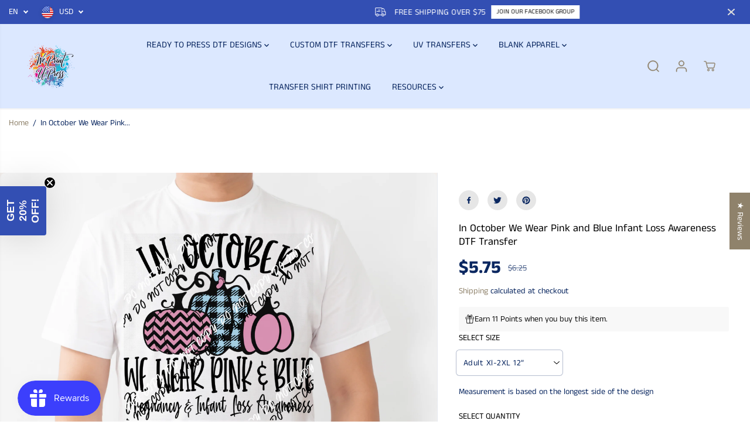

--- FILE ---
content_type: text/html; charset=utf-8
request_url: https://weprintupress.com/products/in-october-we-wear-pink-and-blue-infant-loss-awareness-dtf-transfer
body_size: 124323
content:
<!doctype html>
<html class="no-js" lang="en">
  <head>
<meta name="viewport" content="width=device-width, initial-scale=1">

<!-- Hyperspeed:384339 -->
<!-- hs-shared_id:ee7f5dd4 -->


<style id='hs-critical-css'>a,b,body,div,form,h1,h3,h5,h6,header,html,i,iframe,img,label,li,nav,p,section,small,span,strong,ul{margin:0;padding:0;border:0;vertical-align:baseline}input[type=email],input[type=password],input[type=text],select{-webkit-appearance:none;-moz-appearance:none;appearance:none}a,button,div,h1,h3,h5,h6,input,select,span{outline:0}h1,h3,h5,h6{font-style:var(--heading-font-style);letter-spacing:var(--heading_spacing);color:var(--heading_color);font-family:var(--heading-font-family);line-height:var(--heading_line_height);font-weight:var(--heading-font-weight);text-transform:var(--headingTextTransform)}h6{font-size:calc(var(--heading_base_size) * 18px)}.col-12,.col-lg-8,.col-md-12,.col-md-3,.col-md-6,.col-sm-12{position:relative;width:100%;max-width:100%;padding-right:10px;padding-left:10px}.footer-menu-list ul li a{display:inline-block;margin-bottom:10px;position:relative}@media screen and (max-width:767px){.footer-menu-accordion ul{display:none;padding:10px 0 0}}.yv-product-title,.yv-tab-link{color:var(--colorTextBody)}.yv-tabs{display:flex;margin-bottom:15px;flex-wrap:wrap;border-bottom:1px solid var(--colorXXlightTextBody)}.yv-tab-link{display:inline-block;font-size:var(--mediumText);position:relative;margin-right:30px;padding:18px 0;font-family:var(--tabHeadingFontFamily);font-weight:var(--tabHeadingFontWeight);font-style:var(--tabHeadingFontStyle);opacity:.5}.yv-tab-link:after{position:absolute;content:"";width:0%;bottom:0;background-color:var(--colorTextBody);left:0;height:3px}.yv-product-accordion p,.yv-product-feature h5{margin-bottom:10px}.yv-product-feature-list-wrapper{position:sticky;top:0;z-index:1;border-bottom:1px solid var(--colorXXlightTextBody);margin-bottom:50px;background-color:var(--primaryColorBody)}.yv-product-feature-list{border:0}.yv-product-feature-content,.yv-product-feature-list{max-width:1120px;margin:0 auto;padding:0 30px}.yv-product-feature:not(.yv-product-big-slider){margin:0 0 70px}.yv-product-feature-tab-content{overflow-x:auto}.yv-product-feature-tab-content p{margin-bottom:10px}.yv_side_drawer_wrapper{width:100%;position:fixed;z-index:999;top:0;right:0;max-width:500px;height:100%;background:var(--primaryColorBody);transform:translate(100%,0)}.yv_side_drawer_title{position:relative;padding:15px 40px 15px 30px;width:100%;border-bottom:1px solid var(--colorXXlightTextBody)}.yv_side_drawer_title button{background-color:transparent}.yv_side_drawer_close{position:absolute;top:0;right:0;color:var(--colorTextBody);width:44px;height:100%}.yv_side_drawer_close svg{width:12px;height:12px;fill:currentColor}.yv_side_drawer_body{height:100%;background-color:var(--primaryColorBody)}.yv_cart-poroduct-container{height:calc(100% - 55px);overflow-y:auto}.yv_cart-poroduct-container::-webkit-scrollbar{width:5px}.yv_cart-poroduct-container::-webkit-scrollbar-track{background:var(--gray)}.yv_cart-poroduct-container::-webkit-scrollbar-thumb{background:var(--dark-gray)}@media (max-width:1440px){main{min-height:400px}.ratingbox{margin-bottom:10px}.yv-tab-link{padding:16px 0}.yv-product-feature-list-wrapper{margin-bottom:35px}.yv-product-feature-content,.yv-product-feature-list{max-width:740px}.yv-product-feature:not(.yv-product-big-slider){margin:0 0 40px}.product-view-wrapper .yv-prizebox{padding:0 25px 0 10px}}@media (max-width:1199px){.yv_side_drawer_wrapper{max-width:450px}}@media (max-width:991px){main{min-height:300px}.yv-tab-link{font-size:var(--mediumText);padding:12px 0}.star-ratings svg{width:13px;height:11px}.input-with-icon input{padding:17px 5px}.yv-prizebox span{margin-right:8px}.yv-product-small-slider-container{max-width:180px;height:40px}.product-detail-slider .yv-product-small-slider .yv-product-slider-item{height:40px;width:40px;margin:0 3px}.yv-product-feature-list-wrapper{margin-bottom:25px}.yv-product-feature-content,.yv-product-feature-list{padding:0 15px}.side-menu .detail-expand{left:50%;transform:translateX(-50%);max-width:250px}}@media (max-width:767px){::-webkit-scrollbar{display:none}.yv-tabs{flex-wrap:nowrap;white-space:nowrap;overflow-x:auto}.yv-tab-link{font-size:var(--text)}.yv-product-card{margin-bottom:20px}.yv-product-information .ratingbox{margin-bottom:6px}.search-bar-container .input-group-append{min-width:35px;width:35px;max-width:35px;height:35px;background:var(--search-icon-bg)}.search-bar-container .input-group-append svg{width:35%;height:35%;stroke-width:1px;stroke:var(--search-icon-color)}.input-group-append.search__speech{background:0 0}.input-group-append.search__speech svg{stroke:none;width:12px;height:auto;margin-right:10px}.input-with-icon input{padding:10px 5px}.yv-product-small-slider-container{display:none}.product-section .container{padding:0}.product-detail-slider .yv-product-big-slider:not(.flickity-enabled),.yv-product-slider:not(.yv-quickview_product){max-width:100%;flex:0 0 100%;display:flex!important;flex-wrap:nowrap;overflow-x:auto;align-items:flex-start;overflow-y:hidden}.yv-product-slider .yv-product-slider-item{flex:0 0 100%;max-width:100%;width:100%;margin-bottom:0}.yv-product-feature:not(.yv-product-big-slider){margin:0 0 20px}.footer-dropdown .country-select-box .detail-expand{left:50%;transform:translateX(-50%);max-width:250px}}@media (max-width:575px){.button{padding:8px 15px;min-height:42px;min-width:130px}.yv-product-title{line-height:calc(var(--base_line_height) * .8)}.yv_side_drawer_wrapper{max-width:450px}.yv_side_drawer_title{padding:15px 50px 15px 15px}.yv_side_drawer_close svg{width:26px;height:26px;background-color:var(--colorTextBody);border-radius:100%;fill:var(--primaryColorBody);padding:6px}.yv-similar-product-list{padding:20px 10px;flex-wrap:nowrap;overflow:auto}.yv-similar-product-item{max-width:30%;flex:0 0 30%}.yv-main-product-detail>p{padding:0 20px}.content-divider-mobile-none .product__pickup-availabilities{border-top:0 solid var(--colorXlightTextBody);padding-top:5px!important}.product__pickup-availabilities{padding:0 20px}.product-section .productErrors.error-text:not(empty){padding:0 20px;margin-top:0;margin-bottom:25px}.product-view-link{flex-direction:column;align-items:flex-end;gap:10px}.product-view-img{margin-right:10px}.product-view-wrapper .yv-prizebox{padding:0}.product-view-name h5{font-size:var(--text)}}@media (max-width:380px){.yv-product-feature-list .feature-link{padding:11px 5px;font-size:12px;margin:0 3px}}@font-face{font-family:JudgemeStar;src:url("[data-uri]") format("woff");font-weight:400;font-style:normal}#shopify-section-sections--24465526325530__footer a{color:#767676}#shopify-section-sections--24465526325530__footer ul li a:before{background-color:#3c3c3c}@font-face{font-family:JudgemeIcons;src:url("[data-uri]") format("woff");font-weight:400;font-style:normal}#shopify-subscription-policy-button:before{box-shadow:none}#shopify-buyer-consent{margin-top:1em;display:inline-block;width:100%}#shopify-buyer-consent.hidden{display:none}#shopify-subscription-policy-button{background:0 0;border:none;padding:0;text-decoration:underline;font-size:inherit}#shopify-subscription-policy-button::before{box-shadow:none}:root{--gray:#ececec;--dark-gray:#747474;--green:#6cad61;--red:#ec7c7c;--heading-font-family:"Anek Tamil",sans-serif;--heading-font-weight:400;--heading-font-style:normal;--font-family:"Anek Tamil",sans-serif;--font-weight:400;--font-style:normal;--body-font-weight-bold:300;--accent-font-family:Roboto,sans-serif;--accent_spacing:0.025em;--accent-font-style:normal;--accent_line_height:1.6;--accent-font-weight:400;--thin:100;--light:300;--normal:400;--medium:500;--semibold:600;--bold:700;--extrabold:900;--theme-color:#8f826b;--theme-light-color:rgba(143, 130, 107, 0.1);--colorTextBody:#0a2760;--colorLightTextBody:rgba(10, 39, 96, 0.5);--colorXlightTextBody:rgba(10, 39, 96, 0.3);--colorXXlightTextBody:rgba(10, 39, 96, 0.1);--cartDotColor:#efb34c;--cartDotColorLight:rgba(239, 179, 76, 0.3);--cartDotColorNull:rgba(239, 179, 76, 0);--colorBtnPrimary:#0a2760;--colorBtnPrimaryText:#ffffff;--colorBtnPrimaryBorder:#3d1e06;--colorBtnSecondary:#ffffff;--colorBtnSecondaryText:#0a2760;--colorBtnSecondaryBorder:#0a2760;--primaryColorBody:#ffffff;--saleBadgeBg:#efb34c;--saleBadgeText:#ffffff;--soldBadgeBg:#E22120;--soldBadgeText:#ffffff;--preorderBadgeBg:#E22120;--preorderBadgeText:#ffffff;--customBadgeBg:#000000;--customBadgeText:#ffffff;--secondaryColorBody:#dce8ff;--product-grid-image-size:contain;--primaryCardBackground:#ffffff;--secondaryCardBackground:#ffffff;--tertiaryCardBackground:#ffffff;--quaternaryCardBackground:#ffffff;--gradientCardBackground:#ffffff;--primaryBorderColor:#000000;--secondaryBorderColor:#000000;--tertiaryBorderColor:#000000;--quaternaryBorderColor:#000000;--gradientBorderColor: ;--primarySocialIconBg:#e6e6e6;--primaryAlternateBg:#f2f2f2;--secondarySocialIconBg:#a9c6ff;--tertiarySocialIconBg:#18634d;--quaternarySocialIconBg:#dfd5cd;--secondarycolorTextBody:#0a2760;--secondaryColorLightTextBody:rgba(10, 39, 96, 0.5);--secondaryColorXlightTextBody:rgba(10, 39, 96, 0.3);--secondary_heading_color:#0a2760;--tertiaryColorBody:#0e3a2d;--tertiarycolorTextBody:#ffffff;--tertiaryColorLightTextBody:rgba(255, 255, 255, 0.5);--tertiaryColorXlightTextBody:rgba(255, 255, 255, 0.3);--tertiary_heading_color:#ffffff;--gradientColorBody:linear-gradient(262deg, rgba(255, 235, 231, 1), rgba(238, 238, 238, 1) 100%);--quaternaryColorBody:#f3efec;--quaternarycolorTextBody:#181818;--quaternaryColorLightTextBody:rgba(24, 24, 24, 0.5);--quaternaryColorXlightTextBody:rgba(24, 24, 24, 0.3);--quaternary_heading_color:#181818;--colorImageBg:#f3efec;--colorImageBorder:#eeeeee;--productImageBorder:0;--articleImageBorder:0;--collectionImageBorder:0;--colorTextSavings:#E22120;--colorBgSavings:#ffd1d1;--heading_color:#000000;--heading_base_size:0.9;--heading_spacing:0.0em;--heading_line_height:1.3;--base_spacing:0.0em;--base_line_height:1.6;--text_base_size:1.0;--buttonRadius:25px;--productGridRadius:20px;--headingTextTransform: ;--buttonFontFamily:var(--font-family);--buttonFontStyle:var(--font-style);--buttonFontWeight:var(--font-weight);--variantFontFamily:var(--font-family);--variantFontStyle:var(--font-style);--variantFontWeight:var(--font-weight);--filtersHeadingFontFamily:var(--font-family);--filtersHeadingFontStyle:var(--font-style);--filtersHeadingFontWeight:var(--font-weight);--priceFontFamily:var(--font-family);--priceFontStyle:var(--font-style);--priceFontWeight:var(--font-weight);--tabHeadingFontFamily:var(--font-family);--tabHeadingFontStyle:var(--font-style);--tabHeadingFontWeight:var(--font-weight);--tabHeadingTextTransform: ;--navigationFontFamily:var(--font-family);--navigationFontStyle:var(--font-style);--navigationFontWeight:var(--font-weight);--navigationTextTransform: ;--variantTextTransform:uppercase;--xsmallText:calc(var(--text_base_size) * 10px);--smallText:calc(var(--text_base_size) * 12px);--text:calc(var(--text_base_size) * 14px);--mediumText:calc(var(--text_base_size) * 16px);--largeText:calc(var(--text_base_size) * 18px);--xlargeText:calc(var(--text_base_size) * 20px);--buttonAnimationDirection:translateX(-100%)}@media (min-width:1025px){.button:before{content:"";position:absolute;top:0;right:0;width:0;height:100%;z-index:-1}}.yv-product-title{opacity:1}.countryflags{display:flex;background:url("//weprintupress.com/cdn/shop/t/42/assets/countryFlagsLow.png?v=122316384901066002321741779250") top left no-repeat;width:20px;height:20px;flex-shrink:0;filter:drop-shadow(0px 2px 3px rgb(0 0 0 / .1))}.countryflag__US{background-position:-126px -315px}.country-dropdown,.lang-dropdown{position:relative}.country-dropdown-item{position:relative;min-height:40px;max-width:100%;width:max-content;padding:4px 10px;padding-right:30px;display:flex;align-items:center;border:0;font-size:var(--text);border-radius:5px;text-transform:uppercase}.countryflags{margin-right:10px}.country-dropdown-item .country-name{line-height:11px}.country-dropdown-expand{display:none;position:absolute;width:max-content;min-width:100px;max-height:300px;overflow-y:auto;background:var(--primaryColorBody);left:0;bottom:120%;border-radius:5px;z-index:2;box-shadow:0 1px 10px #00000026}.announcement-bar-main-wrapper .country-dropdown-expand{bottom:auto;top:100%}.country-list{padding:6px 4px}.country-list-item{color:var(--footer-text-color);padding:5px 10px;font-size:var(--small-text)}.country-list-item .custom-checkbox{display:flex;align-items:flex-start;padding-left:0;background:0 0;color:var(--footer-form-text-color);font-size:var(--xsmall-text);text-align:left}.country-dropdown-item:after{border-bottom-style:solid;border-bottom-width:2px;border-right-style:solid;border-right-width:2px;content:"";display:inline-block;height:6px;right:14px;position:absolute;top:calc(50% - 5px);width:6px;border-color:var(--footer-form-text-color);filter:none;transform:rotate(45deg)}*,::after,::before{box-sizing:border-box;margin:0;padding:0;vertical-align:baseline}*,:focus,:focus-visible,:hover{scrollbar-width:thin;scrollbar-color:#ddd transparent}:not(body)::-webkit-scrollbar{width:5px;height:5px}:not(body)::-webkit-scrollbar-track{background:var(--gray)}:not(body)::-webkit-scrollbar-thumb{background:var(--dark-gray)}a,b,body,details,div,form,h1,h2,h3,h5,h6,header,html,i,iframe,img,label,li,nav,p,section,small,span,strong,summary,ul{margin:0;padding:0;border:0;vertical-align:baseline}details>summary{list-style:none}details>summary::-webkit-details-marker{display:none}html{margin:0;padding:0;box-sizing:border-box;text-size-adjust:100%;hanging-punctuation:first;-ms-overflow-style:scrollbar;-ms-text-size-adjust:100%;-webkit-text-size-adjust:100%;font-kerning:normal;font-size:var(--text)}body{background-color:var(--primaryColorBody);color:var(--colorTextBody);scroll-behavior:smooth;line-height:var(--base_line_height);font-family:var(--font-family);font-weight:var(--body-font-weight);font-size:var(--text);letter-spacing:var(--base_spacing);word-break:break-word}select option{color:#000!important}a img,img{border:none}form button[type=submit]:not([name=checkout]){position:relative}input[type=email],input[type=number],input[type=password],input[type=text],select{-webkit-appearance:none;-moz-appearance:none;appearance:none}input[type=number]{-moz-appearance:textfield}button::-moz-focus-inner{padding:0;border:0}button,input{margin:0;padding:0;border:0}button{background-color:transparent;font-family:var(--buttonFontFamily)}a,button,div,h1,h2,h3,h5,h6,input,select,span{outline:0}ul:not(.list-unstyled){padding-left:1rem}.list-unstyled{list-style-type:none}h1,h2,h3,h5,h6{font-style:var(--heading-font-style);letter-spacing:var(--heading_spacing);color:var(--heading_color);font-family:var(--heading-font-family);line-height:var(--heading_line_height);font-weight:var(--heading-font-weight);text-transform:var(--headingTextTransform)}.body-font{line-height:var(--base_line_height);font-family:var(--font-family);font-weight:var(--body-font-weight);letter-spacing:var(--base_spacing)}h1{font-size:calc(var(--heading_base_size) * 36px)}.h2,h2{font-size:calc(var(--heading_base_size) * 26px)}h3{font-size:calc(var(--heading_base_size) * 24px)}.h4{font-size:calc(var(--heading_base_size) * 22px)}h5{font-size:calc(var(--heading_base_size) * 20px)}.h6,h6{font-size:calc(var(--heading_base_size) * 18px)}a{text-decoration:none;color:var(--theme-color)}small{font-size:95%}iframe,img{max-width:100%}.hidden{display:none!important}.visually-hidden{display:none!important}.yv-visually-hidden{position:absolute!important;overflow:hidden;width:1px;height:1px;margin:-1px;padding:0;border:0;clip:rect(0 0 0 0);word-wrap:normal!important}.text-left{text-align:left}.text-center{text-align:center}.container,.container-fluid{width:100%;padding-right:20px;padding-left:20px;margin-right:auto;margin-left:auto}.row{display:-ms-flexbox;display:flex;-ms-flex-wrap:wrap;flex-wrap:wrap;margin-right:-10px;margin-left:-10px}.no-gutters{margin-right:0;margin-left:0}.no-gutters>[class*=col-]{padding-right:0;padding-left:0}.col-12,.col-lg-4,.col-lg-8,.col-md-12,.col-md-3,.col-md-6,.col-sm-12{position:relative;width:100%;max-width:100%;padding-right:10px;padding-left:10px}.col-12{-ms-flex:0 0 100%;flex:0 0 100%;max-width:100%}label{padding-bottom:4px;display:inline-block;font-family:var(--heading-font-family);text-transform:uppercase}.form-group{margin-bottom:20px}.form-group label{display:flex;width:100%}.form-control{display:block;width:100%;background-color:transparent;border:1px solid var(--colorXlightTextBody);padding:12px 15px;min-height:49px;font-size:var(--text);color:var(--colorTextBody);font-family:var(--font-family);border-radius:var(--layoutRadius)}select{padding:12px;padding-right:30px;min-height:30px;font-size:var(--text);letter-spacing:.5px;font-family:var(--font-family);border-radius:var(--layoutRadius);min-width:140px;color:var(--colorTextBody);font-family:var(--font-family);border-color:var(--colorLightTextBody);-webkit-appearance:none;background:url(https://cdn.shopify.com/s/files/1/0597/9668/5009/files/select-arrow-black.png?v=1649157281) 91% 50%/9px no-repeat}.error-text{color:red;font-size:var(--smallText);margin-top:5px;display:block}.custom-checkbox{display:inline-block;position:relative;padding-left:25px;margin-bottom:0;font-size:13px;line-height:18px;padding-bottom:0}.d-none{display:none!important}.d-block{display:block!important}.d-flex{display:-ms-flexbox!important;display:flex!important}@media (min-width:576px){.col-sm-12{-ms-flex:0 0 100%;flex:0 0 100%;max-width:100%}.container,.container-fluid{padding-right:15px;padding-left:15px}}@media (min-width:768px){.col-md-3{-ms-flex:0 0 25%;flex:0 0 25%;max-width:25%}.col-md-6{-ms-flex:0 0 50%;flex:0 0 50%;max-width:50%}.col-md-12{-ms-flex:0 0 100%;flex:0 0 100%;max-width:100%}.d-md-none{display:none!important}.container-fluid{max-width:95%}.container{max-width:950px}h1{font-size:calc(var(--heading_base_size) * 45px)}.h2,h2{font-size:calc(var(--heading_base_size) * 30px)}h3{font-size:calc(var(--heading_base_size) * 28px)}.h4{font-size:calc(var(--heading_base_size) * 26px)}h5{font-size:calc(var(--heading_base_size) * 22px)}.h6,h6{font-size:calc(var(--heading_base_size) * 20px)}}@media (min-width:992px){.col-lg-4{-ms-flex:0 0 33.333333%;flex:0 0 33.333333%;max-width:33.333333%}.col-lg-8{-ms-flex:0 0 66.666667%;flex:0 0 66.666667%;max-width:66.666667%}.d-lg-block{display:block!important}.container{max-width:1120px}}@media (min-width:1200px){.container{max-width:1170px}h1{font-size:calc(var(--heading_base_size) * 55px)}.h2,h2{font-size:calc(var(--heading_base_size) * 34px)}h3{font-size:calc(var(--heading_base_size) * 30px)}.h4{font-size:calc(var(--heading_base_size) * 28px)}h5{font-size:calc(var(--heading_base_size) * 22px)}.h6,h6{font-size:calc(var(--heading_base_size) * 20px)}}@media (min-width:1280px){.container{max-width:1300px}}@media (max-width:991px){.form-group{margin-bottom:15px}.form-control{padding:7px 15px}}.login-bottom-box p a{text-decoration:underline}.yv-login-form{margin:0 auto;width:100%;max-width:550px;padding:60px 55px 70px;text-align:left;min-height:700px;display:flex;flex-direction:column;justify-content:center}.frgt-pw{text-decoration:none;display:inline-flex}.form-title{margin-bottom:5px}.login-bottom-box{margin-top:20px}.login-bottom-box p a{text-underline-offset:3px;font-weight:700}#yvForgetPassword{display:none}@media (max-width:1440px){.yv-login-form{min-height:600px;max-width:470px;padding:50px 50px 60px}}@media (max-width:1199px){.yv-login-form{max-width:390px;padding:30px 35px 40px}}@media (max-width:991px){.yv-login-form{max-width:350px;padding:30px 25px}}@media (max-width:767px){input,select{font-size:16px!important}.yv-login-form{min-height:500px;height:auto;border-bottom:1px solid var(--colorXXlightTextBody)}.yv-register-form{max-width:70%}.yv-login-form label{display:none}.form-title{text-align:center;margin-bottom:7px}}@media (max-width:575px){.yv-login-form{padding-left:0;padding-right:0}.yv-register-form{max-width:90%}}@media (max-width:414px){.yv-register-form{max-width:100%}}.announcement-bar-section{z-index:6;position:relative}.announcement-bar-background{position:absolute;width:100%;height:100%;left:0;right:0}.announcement-bar-background:after{position:absolute;content:"";width:100%;height:100%;left:0;top:0;background:var(--announcement-overlay-bg);opacity:var(--announcement-overlay-opacity)}.announcement-bar{position:relative;display:flex;align-items:center;justify-content:center;overflow:hidden;padding:3px 10px;width:100%}.announcement-bar.close-icon-true{justify-content:flex-start}.announcement-bar-wrapper{width:100%}.close-icon-true .announcement-bar-wrapper{max-width:calc(100% - 35px)}.announcement-bar-wrapper .flickity-slider{display:flex;align-items:center}.announcement-bar__message{padding:3px 5px;width:100%;max-width:100%;flex:0 0 100%;display:flex;flex-wrap:wrap;align-items:center;justify-content:center;text-align:center}.announcement_icon{font-size:18px;margin-right:5px;display:flex;align-items:center;justify-content:center}.announcement-bar__message p{margin:0 10px;font-size:14px;letter-spacing:.4px;line-height:1.2}.announcement-bar__message p,.announcement-bar__message span{padding:3px 0}.announcement-bar .announce-btn{padding:2px 8px;font-size:11px;display:inline-block;letter-spacing:0;border:1px solid;margin:3px 0}.announcement-bar .announce_close{position:absolute;right:0;width:34px;height:34px;border-radius:100%;display:flex;align-items:center;justify-content:center}.announcement-bar-main-wrapper .country-dropdown-item{min-height:34px}.announcement_icon svg{fill:currentColor;width:18px;height:auto}.announcement-bar .announce_close svg{fill:currentColor;width:12px}.localization-dropdown{display:flex;align-items:center;height:100%}.announcement-bar-main-wrapper .country-select-box .lang-dropdown .country-dropdown-item{padding-left:0}header{width:100%}.top-header{position:relative;animation-duration:1s;animation-fill-mode:both}.top-header.shadow-true{box-shadow:0 2px 2px #0000000d}.header__heading-link{display:inherit;align-items:center;padding:10px 0;line-height:initial;width:auto;max-width:250px}.header__heading-link img{max-width:250px;height:auto;margin:0 auto;background-color:transparent;image-rendering:-webkit-optimize-contrast}.navbar{position:static;display:-ms-flexbox;display:flex;flex-wrap:nowrap;align-items:center;justify-content:space-between;padding:0;margin:0}.header_1 .navbar{min-height:50px}.navbar-nav{display:flex;flex-wrap:wrap;width:100%;max-width:80%;justify-content:center;line-height:initial}.nav-item .nav-link{position:relative;display:inline-block;padding:20px 13px;font-size:15px;line-height:32px;background-color:transparent;font-family:var(--navigationFontFamily);font-style:var(--navigationFontStyle);font-weight:var(--navigationFontWeight);margin:0 10px}.dropdown-menu-item{display:inline-flex;align-items:center}.dropdown-menu-item svg{width:8px;vertical-align:middle}.header__icons{display:flex;align-items:center}.header__icons>div{margin-left:4px}.header__icons svg{width:22px;height:22px;fill:currentColor}.header__icons.normal-icon svg{stroke:currentColor;stroke-width:1.2px}.wrapper-top-cart .cartCount{min-width:18px;height:18px;background:var(--cartDotColor);position:absolute;right:3px;top:2px;font-size:9px;text-align:center;line-height:14px;border-radius:100%;border:2px solid #fff;color:var(--colorTextBody);animation:1.6s infinite pulse;padding:0 2px}@keyframes pulse{0%{box-shadow:0 0 0 0 var(--cartDotColorLight)}70%{box-shadow:0 0 0 7px var(--cartDotColorNull)}100%{box-shadow:0 0 0 0 var(--cartDotColorNull)}}.wrapper-top-cart .cart-icon{position:relative}.customer-links a.acc-links,.search-form,.wrapper-top-cart a{display:flex;align-items:center;width:44px;height:44px;justify-content:center}.navbar-toggler{background:0 0;position:absolute;display:flex;height:100%;align-items:center;justify-content:flex-start;left:0;top:0;width:24px}.navbar-toggler span.navbar-toggler-icon,.navbar-toggler span.navbar-toggler-icon:after,.navbar-toggler span.navbar-toggler-icon:before{width:24px;height:2px}.normal-icon .navbar-toggler span.navbar-toggler-icon,.normal-icon .navbar-toggler span.navbar-toggler-icon:after,.normal-icon .navbar-toggler span.navbar-toggler-icon:before{height:2px}.navbar-toggler span.navbar-toggler-icon{position:relative;display:block;width:18px}.navbar-toggler span.navbar-toggler-icon:after,.navbar-toggler span.navbar-toggler-icon:before{content:"";position:absolute;bottom:7px;left:0}.navbar-toggler span.navbar-toggler-icon:after{top:7px;bottom:auto}.menu-category-title,.yv-dropdown-item-link{color:var(--colorTextBody)!important}.shopify-section-main-header header{width:100%;z-index:3}.side-menu{width:100%;max-width:400px;position:fixed;top:var(--announcement-height,0);left:0;z-index:99999;height:100%;overflow:hidden;transform:translateX(-101%);box-shadow:0 0 6px 0 rgba(0,0,0,.25)}.side-menu .inner-side{padding:0 30px 40px;height:calc(100% - 120px);display:flex;flex-direction:column;justify-content:space-between;overflow-y:auto}.side-menu-header{position:sticky;top:0;padding:10px;z-index:1;display:flex;justify-content:flex-end}.side-menu .close-btn{align-content:center;display:flex;align-items:center;font-size:16px;background:0 0}.side-menu .close-btn svg{fill:currentcolor;width:14px;margin-right:8px}.side-menu .inner-side .navbar-nav{display:flex;padding-top:0;padding-bottom:40px;max-width:100%}.side-menu .inner-side .navbar-nav>.nav-item{width:100%;border-bottom:1px solid var(--mobile-menu-border)}.inner.child,.inner.grandchild{display:none}.side-menu .inner-side ul li .list-menu__item,.side-menu .inner-side ul li .toggle-level,.side-menu .social-links ul li a{font-size:18px;line-height:1.3;display:block;position:relative;padding:18px 0;margin:0;text-align:left;width:100%;padding-right:25px;font-family:var(--navigationFontFamily);font-style:var(--navigationFontStyle);font-weight:var(--navigationFontWeight);color:#fff}.side-menu .inner-side ul li.dropdown>.list-menu__item::after,.side-menu .inner-side ul li.dropdown>.list-menu__item::before{content:"";position:absolute;top:calc(50% - 1px);right:0;width:13px;height:1px;background-color:currentColor}.side-menu .inner-side ul li.dropdown>.list-menu__item::before,.side-menu .inner-side ul li.dropdown>.toggle-level::before{transform:rotate(-90deg)}.side-menu .inner-side ul li.dropdown>.toggle-level::after,.side-menu .inner-side ul li.dropdown>.toggle-level::before{content:"";position:absolute;top:calc(50% - 1px);right:0;width:11px;height:1px;background-color:currentColor}.inner.child{margin:0 0 20px}.side-menu .nav-item.dropdown .inner.child{padding-left:15px}.side-menu .nav-item.dropdown .inner.child li .toggle-level,.side-menu .nav-item.dropdown .inner.child li a:not(.yv-megamenu-collection){font-size:15px;padding:13px 0;padding-right:20px}.inner.grandchild{margin:0 0 25px}.side-menu .nav-item.dropdown .inner.grandchild{padding-left:15px}.side-menu .nav-item.dropdown .inner.grandchild ul{border-left:1px solid var(--mobile-menu-border);padding-left:20px}.side-menu .nav-item.dropdown .inner.grandchild li{margin-top:20px}.side-menu .nav-item.dropdown .inner.grandchild li:first-child{margin-top:15px}.side-menu .nav-item.dropdown .inner.grandchild li a{font-size:14px!important;padding:0!important;margin:0;display:block;text-transform:capitalize}.side-menu .social-links{margin:20px 0}.side-menu .social-links ul{justify-content:flex-start;margin-left:-15px}.side-menu .social-links ul li{margin:0;display:inline-block}.side-menu .social-links ul li a{padding:0;line-height:initial;color:rgba(255,255,255,.3);width:44px;height:44px;display:flex;text-align:center}.lower-nav{line-height:1;width:100%;text-align:left}.menu-login-btn{margin-bottom:20px}.drawer-login-btn{display:inline-block;color:rgba(255,255,255,.5)!important;text-decoration:underline}.yv-dropdown-menus{position:absolute;background-color:#fff;visibility:hidden;opacity:0;transform:translateY(30px);box-shadow:0 1px 2px #9f9f9f;max-height:70vh;overflow:auto;padding:20px}.dropdown-inner-menu-item{padding:10px 0}.yv-dropdown-item-link{display:block;margin-bottom:12px}.menu-category-title{padding-bottom:18px;display:inline-block;font-size:var(--text);font-family:var(--navigationFontFamily);font-style:var(--navigationFontStyle);font-weight:var(--navigationFontWeight)}.inner{visibility:hidden;overflow:hidden;backface-visibility:hidden;opacity:0}.inner .list-unstyled{transform:translateY(40px)}.yv-login-popup{position:fixed;top:0;left:0;right:0;bottom:0;background:var(--colorLightTextBody)}.customer-account-popup:before{position:absolute;content:"";width:0;height:0;border-style:solid;border-width:8px;border-color:transparent transparent #f8e9e9;top:-16px;right:14px}.yv-login-popup .yv-login-popup-inner{background:var(--primaryColorBody);min-height:auto;position:absolute;top:50%;left:50%;transform:translate(-50%,-50%);max-width:380px;width:90%;padding:30px;border-radius:10px}.yv-login-popup .yv-login-popup-inner .yv-login-form{padding:0;width:auto;min-height:auto}.yv-login-form-head{margin-bottom:15px}.yv-login-popup #registerForm{display:none}.customer-links{position:relative}.customer-account-popup{position:absolute;right:0;top:100%;width:240px;background:var(--primaryColorBody);border-radius:10px;z-index:99;box-shadow:0 0 15px rgb(0,0,0,.08)}.account-wrapper{display:none}.contact-field-group{display:flex;flex-flow:row;column-gap:14px}.yv-login-popup .form-group{margin-bottom:14px}@media only screen and (min-width:992px){.top-header .nav-menu-btn{display:none}.side-menu .mobile-category-menu-bar .nav-item.dropdown .inner.grandchild ul{border-left:1px solid rgba(0,0,0,.1);padding-left:10px}.side-menu .mobile-category-menu-bar .nav-item.dropdown .inner.grandchild{padding-left:0}}@media screen and (max-width:1440px){.navbar-nav{max-width:90%}.nav-item .nav-link{margin:0 5px}}@media screen and (max-width:1280px){.dropdown-inner-menu-item{min-width:auto}}@media screen and (max-width:1199px){.nav-item .nav-link{padding:20px 7px;font-size:14px}}@media screen and (max-width:991px){.footer-menu-list ul li a{margin-bottom:8px}.navbar-nav{display:none}.top-header.header_1{padding:11px 0}.header_1 .navbar{position:relative}.header_1 .navbar{justify-content:center}.header_1 .form-inline{position:absolute;right:0}.header__heading-link{padding:0;max-width:200px}.header_1 .navbar{min-height:38px}.announcement-bar-section{z-index:3}}@media screen and (max-width:767px){.header__icons>div{margin-left:0}.header__icons svg{width:22px}.header__heading-link{max-width:170px}.header__heading-link img{max-width:200px}.header_1 .navbar{min-height:30px}.yv-login-popup .yv-login-popup-inner .yv-login-form{max-width:100%}#shopify-section-sections--24465526423834__announcement-bar{--announce-height:adapt_image}}@media screen and (max-width:575px){.customer-links{display:none}.header__heading-link img{max-width:150px}.header__heading-link{max-width:150px}.navbar-toggler span.navbar-toggler-icon,.navbar-toggler span.navbar-toggler-icon:after,.navbar-toggler span.navbar-toggler-icon:before{width:20px}.navbar-toggler span.navbar-toggler-icon{width:14px}.navbar-toggler span.navbar-toggler-icon:before{bottom:6px}.navbar-toggler span.navbar-toggler-icon:after{top:6px}.side-menu{max-width:90%}}@media screen and (max-width:414px){.announcement-bar__message p{font-size:13px;letter-spacing:0}}.social-links ul{display:flex;align-items:center;justify-content:flex-start;flex-wrap:wrap}.social-links ul li{margin:0 10px 0 0}.social-links ul li a{width:44px;height:44px;display:flex;text-align:center;align-items:center;justify-content:center}.social-links ul li svg{fill:currentcolor;width:40%;height:40%}@media screen and (max-width:380px){.header__heading-link{max-width:125px}.header__icons svg{width:16px}.header__heading-link img{max-width:125px}.lang-dropdown{width:100%;max-width:100%}}.quantity input{font-family:var(--variantFontFamily)}noscript{height:100%;width:100%}.product-detail-slider .yv-product-big-slider:not(.flickity-enabled) .yv-product-slider-item,.yv-product-card-img noscript{max-width:100%;flex:0 0 100%}.input-with-icon .search-icon-btn:after{display:none}html:not(.no-js) .lazyload,img.lazyload{opacity:0}html:not(.no-js) .lazyload,img.lazyload{opacity:.75;will-change:opacity,filter;filter:blur(15px)}html.js noscript{display:none!important}.wrapper{display:flex;flex-direction:column;min-height:100vh;margin-top:auto;height:100%}main{min-height:450px;z-index:2}.button{text-decoration:none;padding:10px 20px;min-width:160px;text-align:center;position:relative;display:inline-flex;justify-content:center;align-items:center;font-size:14px;min-height:48px;line-height:1;text-transform:uppercase;border-radius:var(--buttonRadius);background-color:var(--colorBtnPrimary);border:1px solid var(--colorBtnPrimaryBorder);font-family:var(--buttonFontFamily);font-weight:var(--buttonFontWeight);font-style:var(--buttonFontStyle);color:var(--colorBtnPrimaryText);overflow:hidden;z-index:1}.button span{color:inherit}.button.xsmall-btn{min-width:90px;min-height:26px;font-size:10px;padding:10px 12px}.button.small-btn{min-width:126px;min-height:44px;font-size:14px}.btn-block{width:100%;min-width:auto!important}.product-detail-slider .yv-product-big-slider .yv-product-slider-item,.product-view-link,.yv-product-slider-item{width:100%}.product-detail-slider{position:relative}.product-detail-slider .yv-product-big-slider:not(.flickity-enabled){display:flex;overflow:hidden}.yv-product-small-slider-container .flickity-viewport{height:100%!important}.yv-product-small-slider-container .yv-product-small-slider{height:100%}.yv-product-title{color:var(--colorTextBody)}.yv-product-img img{width:100%;height:100%;object-fit:cover;object-position:top}.product-view-link{justify-content:flex-end}.yv-product-card-label-container{display:flex;flex-wrap:wrap}.yv-product-card{margin-bottom:10px}.yv-product-card-img{position:relative;background-color:var(--colorImageBg);overflow:hidden;border:var(--productImageBorder)}.yv-product-card.product-grid-layout-rounded .yv-product-card-img,.yv-product-card.product-grid-layout-rounded .yv-product-card-img img,.yv-product-card.product-grid-layout-rounded .yv-product-card-img svg{border-radius:var(--layoutRadius)}.image-wrapper{width:100%;height:100%;position:relative}.yv-product-information{margin-top:10px}.yv-product-img{display:flex;width:100%;height:100%;overflow:hidden;align-items:center}.yv-product-img img{background-color:var(--colorImageBg)}.yv-product-title{display:block;word-break:break-word}.yv-product-information .ratingbox{margin-bottom:10px}.star-ratings{display:flex;color:#f3bb2e}.star-ratings svg{width:16px;height:14px;fill:currentColor;margin-right:3px}.yv-product-information .yv-prizebox{margin-bottom:0;margin-top:5px}.yv-product-information .yv-prizebox span{margin-right:7px}.input-with-icon .search-icon-btn svg{width:20px;height:20px;fill:currentcolor}.yv-checkout-btn-full-width.yv-checkout-btn{flex-wrap:wrap}.yv-checkout-btn-full-width .add_to_cart.button{max-width:500px;flex:0 0 100%;min-width:auto!important;margin:0 0 10px}.yv-product-options li .Sd_addProduct svg{width:16px;height:16px;fill:currentColor}.yv-product-detail-title{margin-bottom:15px}.ratingbox{margin-bottom:15px;display:flex;align-items:center}.yv-pricebox-outer{margin-bottom:16px}.review-count{margin-left:5px}.yv-prizebox{display:flex;flex-wrap:wrap;align-items:center;margin-bottom:10px;text-transform:capitalize}.yv-prizebox span{margin-right:12px;vertical-align:middle}.yv-product-price{font-family:var(--priceFontFamily);font-weight:700;line-height:1.2}.yv-compare-price-box{display:flex;flex-direction:column}.yv-variant-title{display:block;margin-bottom:5px;font-family:var(--variantFontFamily);font-weight:var(--variantFontWeight);font-style:var(--variantFontStyle);text-transform:var(--variantTextTransform);color:var(--heading_color)}.product_button,.yv-product-quantity{margin-bottom:30px}.quantity{position:relative;width:100%;display:block;max-width:115px;height:42px}.quantity input,.quantity-button{height:100%;background-color:transparent;color:var(--colorTextBody)}.quantity input{width:100%;margin:0;padding:2px 35px;border:1px solid var(--colorXlightTextBody);text-align:center;border-radius:var(--layoutRadius);font-size:var(--mediumText)}.quantity input[type=number]::-webkit-inner-spin-button,.quantity input[type=number]::-webkit-outer-spin-button{-webkit-appearance:none;appearance:none;margin:0}.quantity-button{padding:2px 7px;top:0;position:absolute;display:flex;align-items:center;width:45px;justify-content:center}.quantity-button svg{fill:currentColor;width:14px}.theme-layout-rounded .quantity-button{width:28px;height:28px;background-color:var(--colorTextBody);border-radius:100%;top:50%;transform:translateY(-50%)}.quantity-button.quantity-up{right:0}.quantity-button.quantity-down{left:0}.theme-layout-rounded .quantity-button.quantity-up{right:10px}.theme-layout-rounded .quantity-button.quantity-down{left:10px}.theme-layout-rounded .quantity-button svg{fill:var(--primaryColorBody)!important}.yv-checkout-btn{display:flex;align-items:flex-start;margin-top:20px}.product_button{margin-top:20px}.add_to_cart.button{max-width:47.3%;flex:0 0 47.3%;min-width:auto!important;margin:0 20px 0 0}.product-view-detail,.product-view-link{display:flex;align-items:center}.yv-product-accordion p{margin-bottom:10px}.search-bar-container{position:fixed;z-index:1000;top:0;overflow-x:hidden;overflow-y:auto;width:100%;max-height:100%;background:var(--primaryColorBody);transform:translateY(-100%)}.input-with-icon{position:relative;display:flex;align-items:center}.input-with-icon input{height:auto;background-color:transparent;border:0;color:var(--colorTextBody);outline:0;font-family:var(--font-family);font-size:16px;padding:30px 5px;line-height:40px}.input-with-icon .search-icon-btn{margin:2px 10px 0 0;padding:0;width:auto;background:0 0;color:var(--colorTextBody)}.search-bar-container .input-group-append{width:44px;height:44px;color:var(--colorTextBody);display:flex;align-items:center;justify-content:center;border-radius:100%}.search-bar-container .input-group-append svg{width:40%;height:40%;fill:currentcolor}.yv-related-query:empty{display:none}.yv-related-query{margin-bottom:30px}.yv-accordion-card:last-child{border-bottom:0}.main-product-slider-wrapper{border-bottom:1px solid var(--colorXXlightTextBody)}.yv-product-big-slider .yv-product-slider-item{background-color:var(--colorImageBg)}.yv-product-slider-item{position:relative}.yv-product-slider-item img{width:100%;height:100%;object-fit:cover;object-position:top;background-color:var(--colorImageBg)}.yv-product-small-slider-container{position:absolute;bottom:30px;left:50%;width:100%;z-index:1;max-width:320px;height:70px;transform:translateX(-50%)}.yv-product-small-slider .yv-product-slider-item{width:100%;border:2px solid #fff;border-radius:var(--layoutRadius);overflow:hidden;margin-bottom:8px}.yv-product-small-slider .yv-product-slider-item:last-child{margin:0}.product-detail-slider.main-slider-wrapper{overflow:hidden}.product-detail-slider .yv-product-small-slider .yv-product-slider-item{height:70px;width:70px;margin:0 5px}.sticky-item{position:sticky;top:0}.yv-product-slider-wrapper{border-right:1px solid var(--colorXXlightTextBody)}.yv-main-product-detail.slider-product-detail{padding:40px 60px}.yv-main-product-detail{height:100%;max-width:100%;padding-left:70px;padding-top:40px;padding-bottom:40px}.social-icons{margin-top:30px}.yv-main-product-detail .social-icons{margin-top:0;margin-bottom:20px}.share-icons-list{display:flex;align-items:center;justify-content:flex-start}.share-icon{margin-right:15px}.share-icon a{display:flex;justify-content:center;align-items:center;color:var(--colorTextBody);opacity:.8}.share-icon a svg{width:20px;fill:currentcolor}.yv-main-product-detail .share-icon a{opacity:1;width:34px;height:34px;background-color:var(--primarySocialIconBg);color:var(--colorTextBody);border-radius:100%;position:relative}.yv-main-product-detail .share-icon a svg{width:14px;position:relative;z-index:1}.yv-main-product-detail .share-icon a:after{position:absolute;content:"";width:100%;height:100%;left:0;top:0;background-color:var(--colorTextBody);border-radius:100%;transform:scale(0);opacity:0}.yv-product-accordion{margin-top:40px}.yv-accordion-card{border-bottom:1px solid var(--colorXXlightTextBody);margin-bottom:20px}.yv-accordion-header{display:flex;align-items:center;justify-content:space-between;padding:0 0 20px;width:100%}.yv-accordion-content{display:none;margin-bottom:20px}.product-section .yv-accordion-header svg{min-width:14px;max-width:14px;fill:var(--heading_color)}.gallery-cursor{display:block;align-items:center;justify-content:center;width:50px;height:50px;top:-25px;left:-25px;position:absolute;transform:scale(0);transform-origin:center;background:#fff}shopify-payment-terms{display:block;margin-top:10px}.yv-content-body ul{list-style-type:disc;padding-left:13px}.yv_side_drawer_wrapper,.yv_similar_drawer_wrapper{width:100%;position:fixed;z-index:999;top:0;right:0;max-width:500px;height:100%;background:var(--primaryColorBody);transform:translate(100%,0)}.yv_similar_drawer_wrapper{opacity:0}.yv_side_drawer_title,.yv_similar_drawer_title{position:relative;padding:15px 40px 15px 30px;width:100%;border-bottom:1px solid var(--colorXXlightTextBody)}.yv_side_drawer_title button,.yv_similar_drawer_title button{background-color:transparent}.yv_side_drawer_close,.yv_similar_drawer_close{position:absolute;top:0;right:0;color:var(--colorTextBody);width:44px;height:100%}.yv_side_drawer_close svg,.yv_similar_drawer_close svg{width:12px;height:12px;fill:currentColor}.yv_side_drawer_body,.yv_similar_drawer_body{height:100%;background-color:var(--primaryColorBody)}.yv_cart-poroduct-container,.yv_similar_drawer_body{height:calc(100% - 55px);overflow-y:auto}.yv-similar-product-list{display:flex;flex-wrap:wrap;padding:20px 27px}.yv-similar-product-item{max-width:50%;flex:0 0 50%;padding:0 7px;margin-bottom:15px}.yv_cart-poroduct-container::-webkit-scrollbar,.yv_similar_drawer_body::-webkit-scrollbar{width:5px}.yv_cart-poroduct-container::-webkit-scrollbar-track,.yv_similar_drawer_body::-webkit-scrollbar-track{background:var(--gray)}.yv_cart-poroduct-container::-webkit-scrollbar-thumb,.yv_similar_drawer_body::-webkit-scrollbar-thumb{background:var(--dark-gray)}.breadcrumb-list{display:flex;align-items:center;flex-wrap:wrap}.breadcrumb-nav{padding:7px 0}.breadcrumb-item{position:Relative;padding-right:10px;margin-right:10px}.breadcrumb-item:not(:last-child):after{position:absolute;content:"/";right:-3px;top:0;height:100%;display:flex;align-items:center}.breadcrumb-item a{display:block;padding:7px 0}.breadcrumb-item span{padding:7px 0}.yv-product-viewbar{position:fixed;bottom:0;background-color:var(--primaryColorBody);width:100%;z-index:3;padding:16px 0;box-shadow:-2px -1px 2px #00000017;opacity:0}#yvProductStickyBar.sticky-atc-position-top{box-shadow:0 2px 2px #0000000d;bottom:unset}.product-view-wrapper{display:flex;align-items:center;justify-content:space-between}.product-view-detail{width:31%}.product-view-img{min-width:40px;max-width:40px;overflow:hidden;margin-right:15px;border-radius:var(--layoutRadius);background-color:var(--colorImageBg)}.product-view-img img{position:absolute;top:0;left:0;width:100%;height:100%}.product-view-name{padding-right:15px}.product-view-wrapper .yv-prizebox{margin-bottom:0;padding:0 35px 0 15px}.yv-product-viewbar .button.xsmall-btn{font-size:12px}.pdp-view-close{background-color:var(--colorTextBody);text-transform:uppercase;letter-spacing:1px;font-family:var(--font-family);color:var(--primaryColorBody);white-space:nowrap;font-size:var(--smallText);position:absolute;left:50%;top:-13px;width:26px;height:26px;transform:translateX(-50%);border-radius:100%;display:flex;align-items:center;justify-content:center}.pdp-view-close svg{width:12px;height:10px;fill:currentColor}.yv-product-viewbar.sticky-atc-position-top .pdp-view-close{top:unset;bottom:-13px}.yv-product-viewbar .productErrors.error-text{display:flex;justify-content:flex-end;margin-bottom:10px;margin-top:0}.product-section .yv-product-accordion:not(.sidebar-content){padding:0 20px}.yv-product-card .yv-product-information.text-left .yv-prizebox,.yv-product-card .yv-product-information.text-left .yv-product-card-label-container{justify-content:flex-start}.image-wrapper img{position:absolute;top:0;width:100.1%;height:100.1%;object-fit:cover;object-position:top}.image-square{padding-bottom:100%}.yv-product-card-img .image-wrapper img{object-fit:var(--product-grid-image-size)!important;object-position:center}.product-video-popup{display:none;position:fixed;top:0;left:0;width:100%;height:100%;z-index:99;align-items:flex-start;justify-content:flex-start;overflow:hidden}.product-video-popup-card{width:100%;max-width:400px;margin-left:auto;padding:20px;max-height:100%;overflow:auto;margin-top:auto}.product-video-popup-inner{position:relative;background-color:var(--primaryColorBody);border-radius:15px;overflow:hidden;box-shadow:0 0 10px rgba(0,0,0,.3)}.product-video-popup-close{position:absolute;top:8px;left:8px;z-index:1;width:34px;height:34px;display:inline-flex;align-items:center;justify-content:center;border-radius:50%;background:#00000063;color:#fff}.product-video-popup-close svg{width:14px;height:14px;fill:currentColor}.shopify-section-main-header.sticky-header-status-true:not(.sticky-header-hidden-parent)~main #yvProductStickyBar.sticky-atc-position-top{top:calc(var(--announcement-height) + var(--header-height))!important}@media (min-width:768px){.product-detail-slider .yv-product-big-slider:not(.flickity-enabled){display:flex;overflow:hidden}.yv-accordion-card:last-child{padding-bottom:0}.button.med-btn{min-width:170px;min-height:50px;font-size:14px}.slider-desktop-height-fixed .yv-product-slider-item .image-wrapper{height:var(--productSliderHeight);padding-bottom:0!important}.slider-desktop-height-fixed .yv-product-slider-item .image-wrapper img{object-fit:contain;object-position:center}}@media (min-width:1025px){.button::after,.button::before{background-color:var(--colorBtnPrimaryText)}}@media (min-width:1200px){.button.med-btn{min-width:180px;min-height:48px}.product-view-img{min-width:60px;max-width:60px}}@media (max-width:1440px){main{min-height:400px}.ratingbox{margin-bottom:10px}.yv-main-product-detail.slider-product-detail{padding:30px 36px}.product-view-wrapper .yv-prizebox{padding:0 25px 0 10px}}@media (max-width:1368px){.product-view-wrapper .yv-prizebox{padding:0 10px}}@media (max-width:1199px){.yv_side_drawer_wrapper,.yv_similar_drawer_wrapper{max-width:450px}.yv-main-product-detail.slider-product-detail{padding:30px}}@media (max-width:1024px){:focus,:focus-visible{outline-color:transparent!important}.product-view-wrapper{display:grid;grid-template-columns:1fr auto;padding-left:15px;padding-right:15px}.product-view-detail{width:100%}}@media (max-width:991px){main{min-height:300px}.star-ratings svg{width:13px;height:11px}.input-with-icon input{padding:17px 5px}.yv-prizebox span{margin-right:8px}.yv-product-quantity{margin-bottom:16px}.quantity{max-width:120px;height:40px}.quantity-button svg{width:12px}.add_to_cart.button{max-width:48.3%;flex:0 0 48.3%;margin:0}.add_to_cart.button{margin-right:10px}.yv-main-product-detail.slider-product-detail{padding:30px 25px}.yv-product-small-slider-container{max-width:180px;height:40px}.product-detail-slider .yv-product-small-slider .yv-product-slider-item{height:40px;width:40px;margin:0 3px}.side-menu .detail-expand{left:50%;transform:translateX(-50%);max-width:250px}.side-menu .nav-item.dropdown .inner.grandchild li a>span{display:block;margin-bottom:6px}}@media (max-width:767px){::-webkit-scrollbar{display:none}.yv-product-card{margin-bottom:20px}.yv-product-information .ratingbox{margin-bottom:6px}.search-bar-container .input-group-append{min-width:35px;width:35px;max-width:35px;height:35px;background:var(--search-icon-bg)}.search-bar-container .input-group-append svg{width:35%;height:35%;stroke-width:1px;stroke:var(--search-icon-color)}.input-group-append.search__speech{background:0 0}.input-group-append.search__speech svg{stroke:none;width:12px;height:auto;margin-right:10px}.input-with-icon input{padding:10px 5px}.yv-accordion-card{margin-bottom:12px}.yv-product-small-slider-container{display:none}.product-section .container{padding:0}.yv-main-product-detail.slider-product-detail{padding:30px 15px}.product-detail-slider .yv-product-big-slider:not(.flickity-enabled),.yv-product-slider:not(.yv-quickview_product){max-width:100%;flex:0 0 100%;display:flex!important;flex-wrap:nowrap;overflow-x:auto;align-items:flex-start;overflow-y:hidden}.yv-product-slider .yv-product-slider-item{flex:0 0 100%;max-width:100%;width:100%;margin-bottom:0}.footer-dropdown .country-select-box .detail-expand{left:50%;transform:translateX(-50%);max-width:250px}}@media (max-width:575px){.button{padding:8px 15px;min-height:42px;min-width:130px}.yv-product-title{line-height:calc(var(--base_line_height) * .8)}.yv-accordion-header{padding:0 0 12px}.yv_side_drawer_wrapper{max-width:450px}.yv_side_drawer_title,.yv_similar_drawer_title{padding:15px 50px 15px 15px}.yv_side_drawer_close svg,.yv_similar_drawer_close svg{width:26px;height:26px;background-color:var(--colorTextBody);border-radius:100%;fill:var(--primaryColorBody);padding:6px}.yv-similar-product-list{padding:20px 10px;flex-wrap:nowrap;overflow:auto}.yv-similar-product-item{max-width:30%;flex:0 0 30%}.yv_similar_drawer_wrapper{height:auto!important;top:unset;bottom:0;max-width:100%;left:0;right:unset;transform:translateY(100%)!important}.yv-main-product-detail.slider-product-detail{padding:20px 0 0}.yv-main-product-detail .yv-product-detail-title,.yv-main-product-detail>div:not(.product_button),.yv-main-product-detail>p{padding:0 20px}.content-divider-mobile-none .product__pickup-availabilities,.content-divider-mobile-none .yv-main-product-detail .social-icons,.content-divider-mobile-none .yv-main-product-detail .yv-checkout-btn,.content-divider-mobile-none .yv-main-product-detail .yv-product-quantity{border-top:0 solid var(--colorXlightTextBody);padding-top:5px!important}.content-divider-mobile-none .yv-main-product-detail .yv-checkout-btn{border-top:0 solid var(--colorXlightTextBody);padding-top:5px!important}.content-divider-mobile-none .yv-product-accordion.belowProductGalllery{border-top:0 solid var(--colorXlightTextBody);padding:0 20px!important;border-bottom:0 solid var(--colorXlightTextBody)}.yv-main-product-detail .yv-product-quantity{margin-bottom:25px}.product__pickup-availabilities{padding:0 20px}.product-section .product_button{margin-bottom:0}.yv-main-product-detail .yv-checkout-btn{padding:20px 15px;position:sticky;bottom:0;background:var(--primaryColorBody);margin-top:0}.product-section .yv-product-accordion{margin-top:25px}.product-section .yv-accordion-header{padding-bottom:20px}.product-section .yv-accordion-header svg{min-width:24px;max-width:24px;height:24px;background-color:var(--colorXlightTextBody);border-radius:100%;padding:6px}.product-section .productErrors.error-text:not(empty){padding:0 20px;margin-top:0;margin-bottom:25px}.product-section shopify-payment-terms{margin-bottom:20px;padding:0 20px}.product-view-link{flex-direction:column;align-items:flex-end;gap:10px}.product-view-img{margin-right:10px}.product-view-wrapper .yv-prizebox{padding:0}.product-view-name h5{font-size:var(--text)}}@media (max-width:480px){.yv-similar-product-item{max-width:40%;flex:0 0 40%}.product-view-wrapper .yv-prizebox{display:none}}@media (min-width:992px) and (max-width:1440px){.yv-product-slider-wrapper~.col-lg-4{flex:0 0 41.666667%;max-width:41.666667%}.col-lg-8.yv-product-slider-wrapper{flex:0 0 58.333333%;max-width:58.333333%}}.flickity-enabled{position:relative}.flickity-viewport{overflow:hidden;position:relative;height:100%}.flickity-slider{position:absolute;width:100%;height:100%}[data-aos^=fade][data-aos^=fade]{opacity:0}[data-aos^=fade][data-aos^=fade].aos-animate{opacity:1;transform:translateZ(0)}[data-aos=fade-up]{transform:translate3d(0,30px,0)}:root{--jdgm-primary-color:#108474;--jdgm-secondary-color:rgba(16,132,116,0.1);--jdgm-star-color:#108474;--jdgm-write-review-text-color:white;--jdgm-write-review-bg-color:#108474;--jdgm-paginate-color:#108474;--jdgm-border-radius:0;--jdgm-reviewer-name-color:#108474}.jdgm-histogram__bar-content{background-color:#108474}.jdgm-rev[data-verified-buyer=true] .jdgm-rev__icon.jdgm-rev__icon:after,.jdgm-rev__buyer-badge.jdgm-rev__buyer-badge{color:#fff;background-color:#108474}.jdgm-rev__prod-link-prefix:before{content:'about'}@media all and (max-width:768px){.jdgm-widget .jdgm-revs-tab-btn{display:none}}.jdgm-review-snippet-widget .jdgm-rev-snippet-widget__cards-container .jdgm-rev-snippet-card{border-radius:8px;background:#fff}.jdgm-review-snippet-widget .jdgm-rev-snippet-widget__cards-container .jdgm-rev-snippet-card__rev-rating .jdgm-star{color:#108474}.jdgm-review-snippet-widget .jdgm-rev-snippet-widget__next-btn,.jdgm-review-snippet-widget .jdgm-rev-snippet-widget__prev-btn{border-radius:50%;background:#fff}.jdgm-review-snippet-widget .jdgm-rev-snippet-widget__next-btn>svg,.jdgm-review-snippet-widget .jdgm-rev-snippet-widget__prev-btn>svg{fill:#000}@-webkit-keyframes jdgm-spin{0%{-webkit-transform:rotate(0);-ms-transform:rotate(0);transform:rotate(0)}100%{-webkit-transform:rotate(359deg);-ms-transform:rotate(359deg);transform:rotate(359deg)}}@keyframes jdgm-spin{0%{-webkit-transform:rotate(0);-ms-transform:rotate(0);transform:rotate(0)}100%{-webkit-transform:rotate(359deg);-ms-transform:rotate(359deg);transform:rotate(359deg)}}.jdgm-star{font-family:JudgemeStar;display:inline!important;text-decoration:none!important;padding:0 4px 0 0!important;margin:0!important;font-weight:700;opacity:1;-webkit-font-smoothing:antialiased;-moz-osx-font-smoothing:grayscale}.jdgm-star:last-of-type{padding:0!important}.jdgm-star.jdgm--on:before{content:"\e000"}.jdgm-star.jdgm--off:before{content:"\e001"}.jdgm-widget *{margin:0;line-height:1.4;-webkit-box-sizing:border-box;-moz-box-sizing:border-box;box-sizing:border-box;-webkit-overflow-scrolling:touch}.jdgm-hidden{display:none!important;visibility:hidden!important}.jdgm-temp-hidden{display:none}.jdgm-spinner{width:40px;height:40px;margin:auto;border-radius:50%;border-top:2px solid #eee;border-right:2px solid #eee;border-bottom:2px solid #eee;border-left:2px solid #ccc;-webkit-animation:.8s linear infinite jdgm-spin;animation:.8s linear infinite jdgm-spin}.bss_pl_img{display:block!important}.bss_pl_img img.bss-pl-frontend{width:auto}.bss_pl_img .bss-pl-top-left{top:0!important}.bss_pl_img .bss-pl-top-left{left:0!important}.bss_pl_img .bss-pl-top-left{right:auto!important}.bss-animated{animation-duration:2s;animation-fill-mode:both;animation-iteration-count:infinite;animation-timing-function:ease;transform-origin:center!important}.bss-animate-rollIn{animation-name:bss-roll-in}@keyframes bss-roll-in{0%{opacity:0;transform:translateX(-100%) rotate(-120deg)}to{opacity:1;transform:translateX(0) rotate(0)}}.ocu-visually-hidden{clip:rect(0,0,0,0);white-space:nowrap;border:0;width:1px;height:1px;margin:-1px;padding:0;overflow:hidden;position:absolute!important}:root{--swiper-theme-color:#007aff}:root{--swiper-navigation-size:44px}.ocu-accelerated-checkout .shopify-cleanslate [data-shopify-buttoncontainer][data-button-quantity="3"] li:last-of-type{grid-area:2/1/3/3!important}.ocu-accelerated-checkout .shopify-cleanslate [data-shopify-buttoncontainer][data-button-quantity="5"] li:last-of-type{grid-area:3/1/4/3!important}.ocu-accelerated-checkout .shopify-cleanslate [data-shopify-buttoncontainer][data-button-quantity="7"] li:last-of-type{grid-area:4/1/5/3!important}shopify-accelerated-checkout-cart{--shopify-accelerated-checkout-button-block-size:42px;--shopify-accelerated-checkout-button-inline-size:42px;--shopify-accelerated-checkout-button-border-radius:var(--ocu-main-border-radius);--shopify-accelerated-checkout-button-box-shadow:none;--shopify-accelerated-checkout-inline-alignment:flex-start;--shopify-accelerated-checkout-row-gap:10px;--shopify-accelerated-checkout-skeleton-background-color:#dedede;--shopify-accelerated-checkout-skeleton-animation-opacity-start:1;--shopify-accelerated-checkout-skeleton-animation-opacity-end:.5;--shopify-accelerated-checkout-skeleton-animation-duration:4s;--shopify-accelerated-checkout-skeleton-animation-timing-function:ease}.ocu-cart-drawer a{background-color:transparent}.ocu-cart-drawer img{border:0}.ocu-cart-drawer svg:not(:root){overflow:hidden}.ocu-cart-drawer button,.ocu-cart-drawer input{color:inherit;font:inherit;margin:0}.ocu-cart-drawer button{overflow:visible}.ocu-cart-drawer button{text-transform:none}.ocu-cart-drawer button{-webkit-appearance:button}.ocu-cart-drawer button::-moz-focus-inner{border:0;padding:0}.ocu-cart-drawer input::-moz-focus-inner{border:0;padding:0}.ocu-cart-drawer input{line-height:normal}.ocu-cart-drawer p{margin:0}.ocu-cart-drawer button{box-shadow:none;min-width:auto}.ocu-icon[data-v-ca54041a]{width:30px;height:30px}@keyframes spin-54b6bac0{0%{transform:rotate(0)}to{transform:rotate(1turn)}}.ocu-cart-loader--wrapper[data-v-54b6bac0]{width:20px;height:20px;animation:1s linear infinite spin-54b6bac0}.ocu-cart-loader--wrapper .ocu-icon[data-v-54b6bac0]{fill:var(--ocu-elements-color);width:20px;height:20px}.ocu-cart-header[data-v-2c14b8e5]{border-bottom:1px solid var(--ocu-selectors-color);justify-content:space-between;height:50px;padding:15px 20px;display:flex;overflow:visible}.ocu-cart-header--title[data-v-2c14b8e5]{color:#000;align-items:center;font-size:16px;font-weight:600;display:flex}.ocu-cart-header--title-text[data-v-2c14b8e5]{min-width:24px}.ocu-cart-header--items-count[data-v-2c14b8e5]{padding-left:4px}.ocu-cart-header--close[data-v-2c14b8e5]{background:0 0;border:none;align-items:center;justify-items:center;width:auto;margin:0;padding:0;display:grid}.ocu-cart-header--close svg[data-v-2c14b8e5]{fill:var(--ocu-elements-color)}.ocu-cart-header--empty[data-v-2c14b8e5]{border:none}.ocu-cart-header--empty .ocu-cart-header--title[data-v-2c14b8e5]{visibility:hidden}.ocu-cart-line-items[data-v-7065a7b8]{flex-direction:column;margin:0;padding:10px 20px;display:flex}@media (max-width:400px){.ocu-cart-line-items[data-v-7065a7b8]{padding-left:calc(12.5vw - 30px);padding-right:calc(12.5vw - 30px)}}.ocu-checkout-button[data-v-2b0d25b4]{background-color:var(--ocu-button-color);border-radius:var(--ocu-main-border-radius);touch-action:manipulation;border:none;outline:0;grid-template-rows:42px;grid-template-columns:1fr;align-items:center;justify-items:center;min-height:42px;padding:0;display:grid;position:relative}@media (max-width:750px){shopify-accelerated-checkout-cart{--shopify-accelerated-checkout-button-block-size:54px;--shopify-accelerated-checkout-button-inline-size:54px}.ocu-checkout-button[data-v-2b0d25b4]{grid-template-rows:54px}}.ocu-checkout-button[data-v-2b0d25b4]:before{content:"";z-index:10;width:100%;height:100%;position:absolute}.ocu-checkout-button .ocu-checkout-button-text[data-v-2b0d25b4]{min-width:25px}.ocu-shipping-info[data-v-90dcec14]{justify-content:space-between;align-items:center;row-gap:5px;display:flex}.ocu-shipping-info-container-message[data-v-90dcec14]{text-align:right;min-width:16px}.ocu-estimated-info[data-v-103689e0]{grid-row-gap:5px;grid-template-rows:1fr;grid-template-columns:auto auto;justify-content:space-between;align-items:center;display:grid}.ocu-cart-total[data-v-4980edf6]{margin-bottom:15px}.ocu-discount-apply[data-v-56e20d61]{margin-bottom:15px}.ocu-discount-apply__form[data-v-56e20d61]{height:42px;display:flex}.ocu-discount-apply__input[data-v-56e20d61]{background-color:var(--ocu-main-bg-color);border:1px solid var(--ocu-selectors-color);border-radius:var(--ocu-main-border-radius);color:var(--ocu-main-font-color);outline:0;flex-grow:2;max-width:268px;margin-right:10px;padding:0 10px;font-size:14px;font-weight:400}.ocu-discount-apply__input[data-v-56e20d61]::-webkit-input-placeholder{color:var(--ocu-main-font-color);opacity:.5;font-size:14px;font-style:normal;font-weight:400;line-height:20px}.ocu-discount-apply__input[data-v-56e20d61]::-ms-input-placeholder{color:var(--ocu-main-font-color);opacity:.5;font-size:14px;font-style:normal;font-weight:400;line-height:20px}.ocu-discount-apply__button[data-v-56e20d61]{background-color:var(--ocu-button-color);border-radius:var(--ocu-main-border-radius);color:var(--ocu-main-bg-color);touch-action:manipulation;border:none;outline:0;flex-grow:1;justify-content:center;align-items:center;width:auto;min-width:48px;padding:0;font-size:14px;font-weight:600;line-height:20px;display:flex;position:relative}.ocu-discount-apply__button-loader[data-v-56e20d61]{line-height:1;position:absolute}.ocu-discount-apply__button-loader[data-v-56e20d61] .ocu-icon{fill:var(--ocu-button-color);-webkit-filter:invert();filter:invert()}.ocu-discount-apply__button-text[data-v-56e20d61]{min-width:25px}[data-ocu-cart-shipping-protection-dest][data-v-4b02c231]{margin-bottom:10px}.ocu-continue-shopping[data-v-edcb8da6]{color:#000;text-align:center;justify-content:center;margin-top:10px;text-decoration:none;display:flex}.accelerated-checkout .shop[data-v-2cb87910]{grid-area:1/1/2/2}.accelerated-checkout .google[data-v-2cb87910]{grid-area:1/2/2/3}.accelerated-checkout .pal[data-v-2cb87910]{grid-area:2/1/3/2}.accelerated-checkout .apple[data-v-2cb87910]{grid-area:2/2/3/3}.ocu-cart-footer[data-v-4c8b73a9]{align-items:inherit;background-color:var(--ocu-main-bg-color);border-top:1px solid var(--ocu-selectors-color);flex-direction:column;padding:20px;display:flex!important}.ocu-cart-footer.drawer__footer[data-v-4c8b73a9]{box-shadow:none;margin-left:0;position:static;transform:translateZ(0);opacity:1!important}.ocu-cart-footer .cart__ctas[data-v-4c8b73a9]{grid-template-columns:1fr;display:grid}.ocu-empty-cart__wrapper[data-v-41f5f5e0]{flex-direction:column;flex-grow:1;justify-content:center;align-items:center;display:flex}.ocu-empty-cart__item[data-v-41f5f5e0]{text-align:center}.ocu-reward-bar-tier[data-v-317441e6]{flex-grow:1;flex-basis:0;min-width:0;position:relative}.ocu-reward-bar-tier__progress-wrapper[data-v-317441e6]{flex-direction:row;align-items:center;display:flex;position:relative}.ocu-reward-bar-tier__progress[data-v-317441e6]{border-radius:var(--ocu-main-border-radius);background-color:#d9d9d9;width:100%;height:7px;display:block}.ocu-reward-bar-tier__progress[data-v-317441e6]:before{background-color:var(--before-background);border-radius:var(--ocu-main-border-radius);content:"";height:100%;width:var(--1fb3b0d8);display:block}.ocu-reward-bar-progress[data-v-6c6f1d18]{align-items:center;margin-top:0;margin-bottom:0;padding:0;list-style-type:none;display:flex}.ocu-reward-bar-progress--without-icons[data-v-6c6f1d18]{gap:4px}.ocu-reward-bar__title{color:#000;margin:0;padding:2px 4px;font-size:14px;font-weight:400;line-height:24px}.ocu-reward-bar[data-v-18a435d0]{padding:20px}.ocu-reward-bar-message-wrapper[data-v-18a435d0]{justify-content:center;align-items:center;margin:0 0 8px;display:flex}.ocu-reward-bar__image[data-v-18a435d0]{width:24px;height:24px;margin-right:5px}[data-v-90832eee] *,[data-v-90832eee] :after,[data-v-90832eee] :before{box-sizing:border-box;list-style:unset}.ocu-cart-drawer[data-v-90832eee]{background-color:var(--ocu-main-bg-color);font-family:var(--ocu-main-font),sans-serif;visibility:hidden;z-index:2147483647;flex-direction:column;justify-content:flex-start;width:400px;height:100%;display:flex;position:fixed;top:0;right:-400px;box-shadow:0 0 20px rgba(0,0,0,.15)}@media (max-width:400px){.ocu-cart-drawer[data-v-90832eee]{width:100%}}.ocu-cart-drawer .ocu-cart-container[data-v-90832eee]{flex-direction:column;flex:auto;height:100%;display:flex;overflow-x:hidden;overflow-y:auto}.ocu-cart-drawer .ocu-cart-content--container[data-v-90832eee]{flex-direction:column;display:flex;position:relative}.ocu-cart-drawer .ocu-cart-content--container.ocu-live[data-v-90832eee]{overflow-x:hidden;overflow-y:auto}.ocu-cart-drawer .ocu-cart-content--container.ocu-live-desktop[data-v-90832eee]{min-height:var(--ocu-line-item-height)}.ocu-cart-drawer .ocu-cart-content--container[data-v-90832eee] ::-webkit-scrollbar{width:5px;height:5px}.ocu-cart-drawer .ocu-cart-content--container[data-v-90832eee] ::-webkit-scrollbar-track{background-color:#eceef1}.ocu-cart-drawer .ocu-cart-content--container[data-v-90832eee] ::-webkit-scrollbar-thumb{background-color:#c1c7d0}.sezzle-shopify-info-button{display:block;overflow:hidden;margin:0;border:none;padding:0;background:0 0}.sezzle-shopify-info-button .sezzle-checkout-button-wrapper{display:block;box-sizing:border-box;width:100%;border:none;padding:0;background:0 0;color:inherit}.sezzle-shopify-info-button .sezzle-checkout-button-wrapper.sezzle-left{text-align:left;float:left}.sezzle-shopify-info-button .sezzle-checkout-button-wrapper .sezzle-button-text{width:unset;margin:auto;border:0;padding:0;background:0 0;vertical-align:baseline;word-wrap:normal;line-height:18px;font-size:14px;font-weight:500;font-family:inherit;color:inherit}.sezzle-shopify-info-button .sezzle-checkout-button-wrapper .sezzle-button-text.sezzle-left{text-align:left;margin:0}.sezzle-shopify-info-button .sezzle-checkout-button-wrapper .sezzle-button-text .sezzle-payment-amount{zoom:1;float:none;margin:0;border:0;padding:0;background:0 0;vertical-align:baseline;font-weight:900;font-size:1.2em}.sezzle-shopify-info-button .sezzle-checkout-button-wrapper .sezzle-button-text .sezzle-logo{display:inline-block;box-sizing:border-box;height:18px;width:auto;opacity:1;float:none;margin:0;margin-bottom:-5px;border:0;padding:0;background:0 0;vertical-align:baseline}.sezzle-shopify-info-button .sezzle-checkout-button-wrapper .sezzle-button-text .sezzle-info-icon{display:contents;width:auto;position:absolute;margin:0;box-shadow:none;border:none;padding:0 0 0 3px;background:0 0;vertical-align:baseline;line-height:initial;font-size:inherit;color:inherit}.sezzle-checkout-modal-lightbox{display:none;position:fixed;top:0;left:0;z-index:99999998;background-color:rgba(5,31,52,.57);width:100vw;height:100vh;overflow-y:auto;overflow-x:hidden;color:unset}:root{--ocu-bg-color:transparent;--ocu-bg-product-color:transparent;--ocu-font-color:#000}:root{--rc-color:#040404;--rc-active-bg:#efefef;--rc-active-color:#000000}.visually-hidden{border:0;clip:rect(0,0,0,0);height:1px;width:1px;margin:-1px;padding:0;overflow:hidden;white-space:nowrap;position:absolute}#shopify-section-sections--24465526423834__announcement-bar{--announce-height:adapt_image;--animation-speed:5s;border-color:transparent!important;--announcement-overlay-bg: ;--announcement-overlay-opacity:0.5;background-color:#334fb3}#shopify-section-sections--24465526423834__announcement-bar .announcement-bar .announce_close,#shopify-section-sections--24465526423834__announcement-bar .announcement-bar .announcement-bar__message,#shopify-section-sections--24465526423834__announcement-bar .announcement-bar .announcement-bar__message *,#shopify-section-sections--24465526423834__announcement-bar .announcement-bar .announcement_icon,#shopify-section-sections--24465526423834__announcement-bar .country-select-box .detail-summary span,#shopify-section-sections--24465526423834__announcement-bar .country-select-box .detail-summary:after{color:#fff}#shopify-section-sections--24465526423834__announcement-bar .announcement-bar .announcement-bar__message .announce-btn{color:#181818;background-color:#fff;border-color:#fff}#shopify-section-sections--24465526423834__header{--header-form-border:#ededed;--search-icon-bg:#ededed;--search-icon-color:#000000;--mobile-menu-border:#727272}body{--search-icon-bg:#ededed;--search-icon-color:#000000}.nav-item .nav-link{font-size:15px}.side-menu .inner-side ul li .list-menu__item,.side-menu .inner-side ul li .toggle-level,.side-menu .social-links ul li a{font-size:15px}.side-menu .nav-item.dropdown .inner.child li .toggle-level,.side-menu .nav-item.dropdown .inner.child li a:not(.yv-megamenu-collection){font-size:15px;opacity:.8}.shopify-section-main-header{position:sticky;top:0}.shopify-section-main-header{z-index:4}.shopify-section-main-header header{background-color:#dce8ff}header .list-menu__item,header .nav-link{color:#0a2760}header .navbar-toggler span.navbar-toggler-icon,header .navbar-toggler span.navbar-toggler-icon:after,header .navbar-toggler span.navbar-toggler-icon:before{background-color:#0a2760}header a::after{border-color:#0a2760!important}header .side-menu,header .side-menu .child,header .side-menu .grandchild,header .side-menu .side-menu-header{background-color:#000}header .side-menu .close-btn,header .side-menu a{color:#fff}header .side-menu .inner-side .lang-dropdown,header .side-menu .inner-side ul li .list-menu__item{color:#fff}header .navbar-nav-sidebar>.nav-item{border-bottom:1px solid}header .side-menu .nav-item.dropdown .inner.child li .toggle-level,header .side-menu .nav-item.dropdown .inner.child li a{color:#fff!important}#shopify-section-sections--24465526423834__header .side-menu .country-select-box .detail-summary span,#shopify-section-sections--24465526423834__header .side-menu .country-select-box .detail-summary:after,.drawer-login-btn{color:#fff!important}.side-menu .close-btn svg{color:#fff!important}.side-menu .social-links ul li svg{color:#fff!important}header .menu-category-title,header .yv-dropdown-item-link{color:#000!important}header{--headerlogoWidth:80px;--menuAlternateBg:#eaeaea}.yv-dropdown-menus{background-color:#f7f7f7!important}#shopify-section-template--24465532387610__173872057945e309af.shopify-section{padding-top:30px;padding-bottom:30px}@media only screen and (max-width:575px){#shopify-section-template--24465532387610__173872057945e309af.shopify-section{padding-top:30px;padding-bottom:30px}}#shopify-section-template--24465532387610__main-product{--productSliderHeight:600px}@media screen and (max-width:767px){#shopify-section-template--24465532387610__main-product{--productSliderHeight:adapt}}.cls-1{fill:#fff}.yv-product-slider-item img{background-color:transparent!important}:root{--rc-color:#040404;--rc-active-bg:rgba(0, 0, 0, .04);--rc-active-color:#000000;--rc-white:#ffffff;--rc-black:#000;--rc-grey:#cccccc;--rc-success:#4dd6b7;--rc-error:#ec3d10;--rc-warning:#fee6ce;--rc-midnight:#191d48;--rc-cobalt:#3901f1;--rc-aqua:#99e1d9;--rc-spacer-0:0px;--rc-spacer-1:4px;--rc-spacer-2:8px;--rc-spacer-3:12px;--rc-spacer-4:16px;--rc-spacer-5:20px}.yv-product-img img{background:0 0}.d{fill:#ddd}.quick-add-popup{position:fixed;top:0;left:0;z-index:99;width:100%;height:100%;overflow:hidden;outline:0;opacity:0;visibility:hidden;background:var(--colorLightTextBody)}.close-fullwidth{position:absolute;top:0;left:0;width:100%;height:100%}.popup-dialog{position:relative;width:100%;max-width:550px;padding:20px;display:flex;flex-direction:column;justify-content:flex-end;margin-left:auto;height:100%;transform:translateY(100px);opacity:0}shopify-amazon-pay-button div[role=button][slot=amazon-pay-slot][data-testid=amazon-pay-button]{border-radius:0!important;width:100%!important}shopify-paypal-button div.paypal-buttons>iframe{z-index:auto!important;border-radius:0!important;box-shadow:none}#zoid-paypal-buttons-uid_bd54aeb80a_mtm6ntg6mjk{position:relative;display:inline-block;width:100%;min-height:25px;min-width:150px;font-size:0}#zoid-paypal-buttons-uid_bd54aeb80a_mtm6ntg6mjk>iframe{position:absolute;top:0;left:0;width:100%;height:100%}#zoid-paypal-buttons-uid_bd54aeb80a_mtm6ntg6mjk>iframe.component-frame{z-index:100}#zoid-paypal-buttons-uid_bd54aeb80a_mtm6ntg6mjk>iframe.prerender-frame{z-index:200}#zoid-paypal-buttons-uid_bd54aeb80a_mtm6ntg6mjk>iframe.visible{opacity:1}#zoid-paypal-buttons-uid_bd54aeb80a_mtm6ntg6mjk>iframe.invisible{opacity:0}#zoid-paypal-buttons-uid_bd54aeb80a_mtm6ntg6mjk>.smart-menu{position:absolute;z-index:300;top:0;left:0;width:100%}.jdgm-widget.jdgm-widget{display:block}.jdgm-widget .jdgm-temp-hidden{display:block}.jdgm-widget div:empty{display:block}.jdgm-widget a:empty{display:inline}.jdgm-rev__buyer-badge,.jdgm-rev__pic-img,.jdgm-rev__reply{border-radius:calc(var(--jdgm-border-radius) * .5px)}.jdgm-gallery__thumbnail,.jdgm-histogram__bar,.jdgm-histogram__bar-content,.jdgm-revs-tab__main{border-radius:calc(var(--jdgm-border-radius) * 1px)}.jdgm-revs-tab__header{border-top-left-radius:calc(var(--jdgm-border-radius) * 1px);border-top-right-radius:calc(var(--jdgm-border-radius) * 1px)}.jdgm-subtab__name,.jdgm-write-rev-link{border-radius:calc(var(--jdgm-border-radius) * 2.5px)}.jdgm-rev[data-verified-buyer=true] .jdgm-rev__icon:after,.jdgm-rev__icon{border-radius:calc(var(--jdgm-border-radius) * 1px)}.jdgm-review-snippet-widget-wrapper .jdgm-review-snippet-widget{position:relative;height:100%;display:grid}.jdgm-review-snippet-widget-wrapper .jdgm-review-snippet-widget .jdgm-star{color:#108474}.jdgm-rev-snippet-widget__prev-btn{left:0}.jdgm-rev-snippet-widget__next-btn{right:0}.jdgm-rev-snippet-widget__next-btn,.jdgm-rev-snippet-widget__prev-btn{position:absolute;top:50%;transform:translateY(-50%);z-index:1;display:flex;align-items:center;justify-content:center;width:26px;height:26px;padding:8px;-webkit-box-shadow:0 0 10px 0 rgba(0,0,0,.15);-moz-box-shadow:0 0 10px 0 rgba(0,0,0,.15);box-shadow:0 0 10px 0 rgba(0,0,0,.15);border-radius:50%;background:#fff;font-size:12px}.jdgm-rev-snippet-widget__next-btn>svg,.jdgm-rev-snippet-widget__prev-btn>svg{fill:#000000}.jdgm-rev-snippet-widget__cards-container{display:inline-flex}.jdgm-rev-snippet-card{position:relative;width:100%;margin:10px;padding:16px 24px;-webkit-box-shadow:0 0 10px 0 rgba(0,0,0,.15);-moz-box-shadow:0 0 10px 0 rgba(0,0,0,.15);box-shadow:0 0 10px 0 rgba(0,0,0,.15);border-radius:8px;background:#fff}.jdgm-rev-snippet-card__rev-content-wrapper{display:inline-flex;width:100%;height:100%;gap:16px}.jdgm-rev-snippet-card__rev-header{display:inline-flex;justify-content:flex-start;align-items:baseline;gap:8px}.jdgm-rev-snippet-card__reviewer{flex:1;display:-webkit-box;-webkit-line-clamp:1;line-clamp:1;-webkit-box-orient:vertical;overflow:hidden;word-break:break-all;font-weight:700}.jdgm-rev-snippet-card__rev-content{display:-webkit-box;-webkit-line-clamp:3;line-clamp:3;-webkit-box-orient:vertical;overflow:hidden;line-height:21px;word-break:break-word;margin-top:8px}.jdgm-rev-snippet-card__full-review-link::after{content:'';position:absolute;top:0;left:30px;right:30px;bottom:0;z-index:1}.jdgm-histogram{padding:0;font-size:80%}.jdgm-histogram .jdgm-star{font-size:13px;line-height:1;padding-right:3px!important}.jdgm-histogram__row{height:14px}.jdgm-histogram__row:not([data-rating="1"]){margin-bottom:10px}.jdgm-histogram__row[data-rating="1"]{margin-bottom:0}.jdgm-histogram__row[data-rating='1'] .jdgm-histogram__bar-content{opacity:.2}.jdgm-histogram__row[data-rating='2'] .jdgm-histogram__bar-content{opacity:.4}.jdgm-histogram__row[data-rating='3'] .jdgm-histogram__bar-content{opacity:.6}.jdgm-histogram__row[data-rating='4'] .jdgm-histogram__bar-content{opacity:.8}.jdgm-histogram__clear-filter{display:none;margin-top:16px;margin-bottom:0}.jdgm-histogram__bar,.jdgm-histogram__frequency,.jdgm-histogram__star{display:inline-block;vertical-align:middle;line-height:14px}.jdgm-histogram__bar:after{position:absolute;top:0;left:0;width:100%;background:0 0;content:' '}.jdgm-histogram__bar{margin:0 16px;width:126px;background:rgba(224,224,224,.5)}.jdgm-histogram__bar,.jdgm-histogram__bar-content{height:100%}.jdgm-histogram__frequency{margin:0;width:24px;text-align:left;color:#7b7b7b}@media only screen and (min-width:768px){.jdgm-gallery.jdgm-gallery .jdgm-gallery__thumbnail-link:nth-child(8) .jdgm-gallery__thumbnail-wrapper.jdgm-gallery__thumbnail-wrapper:before{content:"See more"}.jdgm-histogram__bar{margin:0 24px;width:140px}}@media only screen and (max-width:380px){[data-widget-name=reviews_tab] .jdgm-histogram__row{display:flex;flex-direction:column;height:auto;align-items:center}[data-widget-name=reviews_tab] .jdgm-histogram__bar,[data-widget-name=reviews_tab] .jdgm-histogram__frequency,[data-widget-name=reviews_tab] .jdgm-histogram__star{display:block;width:100%;text-align:center;line-height:1.5}[data-widget-name=reviews_tab] .jdgm-histogram__star{margin-bottom:4px}[data-widget-name=reviews_tab] .jdgm-histogram__bar{margin:4px 0;height:14px;max-width:80%}[data-widget-name=reviews_tab] .jdgm-histogram__frequency{margin-top:4px}}@media only screen and (max-width:320px){.jdgm-histogram__bar{height:12px;max-width:90%}}.jdgm-gallery{display:inline-block;width:calc(100% + 8px);margin:0 -4px;overflow:hidden}.jdgm-gallery .jdgm-gallery__thumbnail-link{width:calc(100% / 4)}.jdgm-gallery .jdgm-gallery__thumbnail-link:nth-child(n){display:inline-block}.jdgm-gallery .jdgm-gallery__thumbnail-link:nth-child(n) .jdgm-gallery__thumbnail-wrapper:before{content:none}.jdgm-gallery .jdgm-gallery__thumbnail-link:nth-child(8) .jdgm-gallery__thumbnail-wrapper:before{content:"…"}.jdgm-gallery .jdgm-gallery__thumbnail-link:nth-child(8) .jdgm-gallery__thumbnail-wrapper:after{display:none}.jdgm-gallery .jdgm-gallery__thumbnail-link:nth-child(n+9){display:none}.jdgm-gallery__thumbnail-link{float:left;position:relative}.jdgm-gallery__thumbnail-link:before{content:"";display:block;padding-top:100%}.jdgm-gallery__thumbnail-wrapper{position:absolute;top:0;left:0;bottom:0;right:0;height:100%;line-height:100%}.jdgm-gallery__thumbnail-wrapper:before{position:absolute;bottom:4px;left:4px;font-size:14px}.jdgm-gallery__thumbnail-wrapper:before{top:4px;right:4px;padding:calc(50% - 18px - 8px) 16px;color:#7b7b7b;background-color:#fff;line-height:18px;text-decoration:underline}.jdgm-gallery__thumbnail-wrapper.jdgm--loading{visibility:hidden}.jdgm-gallery__thumbnail.jdgm-gallery__thumbnail{width:100%;height:100%;object-fit:cover;padding:4px}.jdgm-revs-tab .jdgm-gallery{width:calc(100% + 8px)}@media only screen and (min-width:992px){.jdgm-revs-tab .jdgm-gallery .jdgm-gallery__thumbnail-link{width:calc(100% / 8)}.jdgm-revs-tab .jdgm-gallery .jdgm-gallery__thumbnail-link:nth-child(n){display:inline-block}.jdgm-revs-tab .jdgm-gallery .jdgm-gallery__thumbnail-link:nth-child(n) .jdgm-gallery__thumbnail-wrapper:before{content:none}.jdgm-revs-tab .jdgm-gallery .jdgm-gallery__thumbnail-link:nth-child(8) .jdgm-gallery__thumbnail-wrapper:before{content:"…"}.jdgm-revs-tab .jdgm-gallery .jdgm-gallery__thumbnail-link:nth-child(8) .jdgm-gallery__thumbnail-wrapper:after{display:none}.jdgm-revs-tab .jdgm-gallery .jdgm-gallery__thumbnail-link:nth-child(n+9){display:none}}@media only screen and (min-width:768px){.jdgm-gallery{width:640px}.jdgm-gallery .jdgm-gallery__thumbnail-link{width:calc(100% / 8)}.jdgm-gallery .jdgm-gallery__thumbnail-link:nth-child(n){display:inline-block}.jdgm-gallery .jdgm-gallery__thumbnail-link:nth-child(n) .jdgm-gallery__thumbnail-wrapper:before{content:none}.jdgm-gallery .jdgm-gallery__thumbnail-link:nth-child(8) .jdgm-gallery__thumbnail-wrapper:before{content:"…"}.jdgm-gallery .jdgm-gallery__thumbnail-link:nth-child(8) .jdgm-gallery__thumbnail-wrapper:after{display:none}.jdgm-gallery .jdgm-gallery__thumbnail-link:nth-child(n+9){display:none}.jdgm-rev__prod-info-wrapper:not(.jdgm-hidden){-webkit-line-clamp:1}}.jdgm-rev{margin:0;padding:16px 0}.jdgm-rev a{color:#108474;color:var(--jdgm-primary-color);text-decoration:underline}.jdgm-rev a:visited{color:var(--jdgm-primary-color)}.jdgm-rev__header{margin-bottom:10px}.jdgm-row-rating{margin-bottom:8px}.jdgm-rev__prod-info-wrapper:not(.jdgm-hidden){display:-webkit-box;-webkit-box-orient:vertical;overflow:hidden;word-break:break-word;margin-bottom:8px}.jdgm-row-extra{line-height:1}.jdgm-rev__location,.jdgm-rev__timestamp{opacity:1;color:#7b7b7b;font-size:80%;min-height:10px}.jdgm-rev__timestamp{float:right}.jdgm-rev__author{color:#108474;color:var(--jdgm-reviewer-name-color)}.jdgm-rev__icon:before{color:#108474;color:var(--jdgm-primary-color)}.jdgm-rev__icon{float:left;position:relative;margin-right:8px;width:36px;height:36px;line-height:36px;text-align:center;background-color:rgba(224,224,224,.5)}.jdgm-rev__icon:not(.jdgm-rev__avatar):before{font-family:JudgemeIcons;font-size:24px;line-height:36px;content:"\e007"}.jdgm-rev__icon:empty{display:inline-block}.jdgm-rev__location{display:inline-block;vertical-align:middle;line-height:16px;width:auto}.jdgm-rev__buyer-badge-wrapper{margin-left:5px}.jdgm-rev__buyer-badge,.jdgm-rev__buyer-badge-wrapper{display:inline-block;line-height:1}.jdgm-rev__buyer-badge{vertical-align:top;padding:2px 6px;font-size:12px}.jdgm-rev .jdgm-rev__icon.jdgm-rev__icon:after{content:none}.jdgm-rev[data-verified-buyer=true] .jdgm-rev__icon.jdgm-rev__icon:after{position:absolute;bottom:0;right:0;width:12px;height:12px;color:#fff;border:none;font-family:JudgemeIcons;font-size:8px;font-weight:700;line-height:12px;text-align:center;content:"\e001"}.jdgm-rev__reply .jdgm-rev__replier-wrapper{margin-bottom:5px}.jdgm-rev__reply{margin:5px 0;padding:10px 16px;background-color:rgba(16,132,116,.1);background-color:var(--jdgm-secondary-color)}.jdgm-rev__title{display:block;font-size:100%}.jdgm-rev__body>p,.jdgm-rev__reply-content>p,.jdgm-rev__title{margin-bottom:8px}.jdgm-rev__body>p:last-of-type{margin-bottom:0}.jdgm-rev .jdgm-rev__custom-form{margin:16px 0}.jdgm-paginate{padding-top:16px}.jdgm-paginate__page{display:inline-block;line-height:1;padding:4px 8px;width:32px;vertical-align:middle}.jdgm-paginate__page.jdgm-curt{font-weight:700;font-size:150%}@media only screen and (max-width:767px){.jdgm-rev__prod-info-wrapper:not(.jdgm-hidden){-webkit-line-clamp:2}}.jdgm-rev__pics{margin-top:16px;white-space:nowrap;overflow:auto}.jdgm-rev__pic-link{position:relative;display:inline-block;width:96px;height:96px;padding:0;margin-right:8px;border:1px solid transparent}.jdgm-rev__pic-link:last-of-type{margin-right:0}.jdgm-rev__pic-link.jdgm--loading{border-color:#e4e4e4}.jdgm-rev__pic-link.jdgm--loading .jdgm-rev__pic-img{visibility:hidden;height:1px}.jdgm-rev__pic-link.jdgm--loading:after{position:absolute;top:24px;left:24px;width:48px;height:48px;border-radius:50%;border-top:2px solid #e4e4e4;border-right:2px solid #e4e4e4;border-bottom:2px solid #e4e4e4;border-left:2px solid #7b7b7b;-webkit-animation:.8s linear infinite jdgm-spin;animation:.8s linear infinite jdgm-spin;content:'';display:block}.jdgm-rev__pic-img.jdgm-rev__pic-img{display:block;width:100%;height:100%;object-fit:cover}.jdgm-rev__actions{margin-top:5px}.jdgm-rev__actions:after{content:"";display:block;clear:both}.jdgm-rev__social{float:left}.jdgm-rev__votes{float:right}.jdgm-paginate{padding-top:16px;width:100%;text-align:center}.jdgm-paginate__page{display:inline-block;padding:4px 8px;width:32px;vertical-align:middle;line-height:1;color:#108474;color:var(--jdgm-paginate-color)}.jdgm-paginate__page:visited{color:#108474;color:var(--jdgm-paginate-color)}.jdgm-paginate__page.jdgm-curt{color:#7b7b7b;font-weight:700;font-size:150%}.jdgm-paginate{padding-bottom:16px}.jdgm-paginate__last-page,.jdgm-paginate__next-page{font-family:JudgemeIcons!important;font-weight:700;font-size:110%;padding:4px}.jdgm-paginate__last-page:before{content:"\e006"}.jdgm-paginate__next-page:before{content:"\e003"}.jdgm-star{font-family:JudgemeStar!important}.jdgm-revs-tab .jdgm-star{color:#108474;color:var(--jdgm-star-color)}.jdgm-histogram__clear-filter{color:#108474;color:var(--jdgm-primary-color);text-decoration:underline}.jdgm-histogram__clear-filter:visited{color:var(--jdgm-primary-color)}.jdgm-paginate,.jdgm-rev,.jdgm-row-actions,.jdgm-row-media,.jdgm-subtab{border-top:1px solid rgba(16,132,116,.1);border-color:var(--jdgm-secondary-color)}.jdgm-histogram{margin:0 0 24px}.jdgm-write-rev-link{display:block;width:100%;margin:0 auto;padding:10px 20px;font-size:16px;font-weight:700;line-height:1;text-decoration:none}.jdgm-write-rev-link.jdgm-write-rev-link{color:var(--jdgm-write-review-text-color,#fff);background-color:#108474;background-color:var(--jdgm-write-review-bg-color,var(--jdgm-primary-color));border:2px solid #108474;border-color:var(--jdgm-write-review-bg-color,var(--jdgm-primary-color))}.jdgm-row-media{display:flex;flex-direction:column;justify-content:center;text-align:left}.jdgm-gallery-wrapper,.jdgm-medals-wrapper{display:block;padding:24px 0}.jdgm-gallery-title{color:#7b7b7b;margin-bottom:4px}.jdgm-subtab{padding:10px 0;border-bottom:none}.jdgm-subtab__name{display:inline-block;padding:8px 16px;color:#108474;color:var(--jdgm-primary-color);text-decoration:underline}.jdgm-subtab__name:visited{color:var(--jdgm-primary-color)}.jdgm-subtab__name.jdgm--active{text-decoration:none;background-color:rgba(16,132,116,.1);background-color:var(--jdgm-secondary-color)}.jdgm-row-actions{padding:8px 0;position:relative;display:flex;flex-direction:column}.jdgm-sort-dropdown-wrapper{float:none;position:relative;display:inline-flex;align-items:center}.jdgm-sort-dropdown-wrapper .jdgm-sort-dropdown,.jdgm-sort-dropdown-wrapper .jdgm-sort-dropdown-arrow{color:#108474;color:var(--jdgm-primary-color)}.jdgm-sort-dropdown{padding:10px 20px 10px 0;font-size:14px;appearance:none;background:0 0;border:none;position:relative;z-index:1}.jdgm-sort-dropdown-arrow{position:absolute;right:2px;border:none;transform:rotate(90deg)}.jdgm-sort-dropdown-arrow:before{font-family:JudgemeIcons;font-size:18px;content:"\e003"}@media only screen and (min-width:768px) and (max-width:991px){.jdgm-write-rev-link{display:inline-block;margin:0 5px}}@media only screen and (max-width:991px){.jdgm-gallery-wrapper+.jdgm-medals-wrapper{border-top:1px solid rgba(16,132,116,.1);border-color:var(--jdgm-secondary-color)}}.jdgm-revs-tab-btn{position:fixed;display:inline-block;width:auto;border-radius:0;white-space:nowrap}.jdgm-revs-tab-btn[position=right]{right:0}.jdgm-revs-tab-btn[data-style=text][position=right]{top:50%;-webkit-transform-origin:100%;-ms-transform-origin:100%;transform-origin:100%;-webkit-transform:rotate(90deg) translate(50%,50%);-ms-transform:rotate(90deg) translate(50%,50%);transform:rotate(90deg) translate(50%,50%)}.jdgm-revs-tab__wrapper{position:fixed;top:0;right:0;left:0;bottom:0;z-index:99999999}.jdgm-revs-tab__wrapper.jdgm-revs-tab__wrapper{display:none}.jdgm-mask{width:100%;height:100%;background-color:#000;opacity:.8}.jdgm-revs-tab__header,.jdgm-revs-tab__main{background:#fff}.jdgm-revs-tab__main,.jdgm-revs-tab__title{color:#333}.jdgm-revs-tab__main{position:absolute;-webkit-transform:translateX(-50%);-ms-transform:translateX(-50%);transform:translateX(-50%);top:10%;left:50%;height:80%;width:90%;max-width:640px}.jdgm-revs-tab__header{height:100px;padding:16px 24px;text-align:center;box-shadow:0 1px 30px rgba(0,0,0,.1)}.jdgm-close-ico{position:absolute;right:0;top:-32px;width:24px;height:24px}.jdgm-close-ico:before{-webkit-transform:rotate(45deg);-ms-transform:rotate(45deg);transform:rotate(45deg)}.jdgm-close-ico:after{-webkit-transform:rotate(-45deg);-ms-transform:rotate(-45deg);transform:rotate(-45deg)}.jdgm-close-ico:after,.jdgm-close-ico:before{position:absolute;content:"";height:100%;width:2px;background-color:#fff}.jdgm-revs-tab__title{margin-bottom:0;overflow:hidden;font-size:120%}.jdgm-revs-tab__content{height:calc(100% - 100px);padding:24px;overflow:auto}.jdgm-revs-tab__content-header{text-align:center}.jdgm-histogram-wrapper{margin-bottom:24px}.jdgm-histogram-wrapper .jdgm-histogram{margin:0}.jdgm-histogram-wrapper .jdgm-histogram__bar{margin:0 16px;width:128px}.jdgm-revs-tab__content-header .jdgm-row-media{padding:24px 0}.jdgm-widget.jdgm-revs-tab .jdgm-revs-tab__header a.jdgm-revs-tab__url{text-decoration:none}.jdgm-widget.jdgm-revs-tab .jdgm-revs-tab__header a.jdgm-revs-tab__url span{text-decoration:underline}.jdgm-widget.jdgm-revs-tab .jdgm-revs-tab__content-header .jdgm-row-stars{display:block}.jdgm-widget.jdgm-revs-tab .jdgm-revs-tab__content-header .jdgm-row-media{flex-direction:column}.jdgm-widget.jdgm-revs-tab .jdgm-revs-tab__content-header .jdgm-gallery-wrapper,.jdgm-widget.jdgm-revs-tab .jdgm-revs-tab__content-header .jdgm-medals-wrapper{display:block;padding:0;text-align:center;border-top:none}.jdgm-widget.jdgm-revs-tab .jdgm-revs-tab__content-header .jdgm-gallery-wrapper+.jdgm-medals-wrapper{margin-top:24px;padding:24px 0 0;border-top:1px solid var(--jdgm-secondary-color);border-left:none}.jdgm-widget.jdgm-revs-tab .jdgm-revs-tab__content-header .jdgm-medals__container{overflow:auto;white-space:nowrap;margin-bottom:0;height:128px}@media only screen and (min-width:768px){.jdgm-histogram-wrapper .jdgm-histogram__bar{margin:0 24px;width:192px}}@media only screen and (max-width:320px){.jdgm-histogram-wrapper .jdgm-histogram__bar{margin:0 10px;width:96px}}.sezzle-checkout-modal-lightbox *{background-color:unset;border:unset;-webkit-box-shadow:unset;box-shadow:unset;-webkit-box-sizing:border-box;box-sizing:border-box;color:unset;font-family:unset;font-size:unset;font-weight:unset;line-height:normal;margin:unset;padding:unset;vertical-align:baseline;stroke:none}.sezzle-checkout-modal-lightbox{background-color:rgba(5,31,52,.57);color:unset;display:none;height:100vh;left:0;overflow-x:hidden;overflow-y:auto;position:fixed;top:0;width:100vw;z-index:2147483647}.jdgm-rev__icon::after{content:'\e001'}.jdgm-rev__buyer-badge,.jdgm-rev__icon::after{display:inline-block;color:#fff;background-color:#8f826b}.jdgm-rev__buyer-badge:before{content:'Verified'}.jdgm-star{color:#108474}.jdgm-rev__prod-link,.jdgm-revs-tab__url,.jdgm-write-rev-link{color:#8f826b}a.jdgm-write-rev-link{color:#8f826b;background-color:#fff}.jdgm-histogram .jdgm-star{color:#108474}.jdgm-medals-wrapper{padding:16px;text-align:center}.jdgm-medal,.jdgm-medal-wrapper,.jdgm-medals,.jdgm-medals__container{display:inline-block}.jdgm-medals-wrapper .jdgm-medals__container{padding:16px 0}.jdgm-medals-wrapper .jdgm-medal-wrapper{margin:0 8px}.jdgm-medal{position:relative;width:64px;height:64px}.jdgm-medal[data-tier=platinum] .jdgm-medal__value{color:#488282}.jdgm-medal[data-tier=diamond] .jdgm-medal__value{color:#4c8eda}.jdgm-medal[data-type=mon_rec] .jdgm-medal__value{top:27px}.jdgm-medal__image,.jdgm-medal__image>img{width:100%;height:100%}.jdgm-medal__value{position:absolute;top:32px;width:64px;text-align:center;font-family:"Nunito Sans",Helvetica,Arial,sans-serif;font-size:16px;font-weight:700;line-height:1}.jdgm-widget:not(.jdgm-medals-wrapper) .jdgm-medals-wrapper{border-top:1px solid var(--jdgm-secondary-color)}.jdgm-widget:not(.jdgm-medals-wrapper) .jdgm-medals{max-width:100%}.jdgm-widget:not(.jdgm-medals-wrapper) .jdgm-medals .jdgm-medals__container{display:block;overflow:auto;white-space:nowrap}.jdgm-widget:not(.jdgm-medals-wrapper) .jdgm-medals .jdgm-medal{width:80px;height:80px}.jdgm-widget:not(.jdgm-medals-wrapper) .jdgm-medals .jdgm-medal__image{max-width:100%}.jdgm-widget:not(.jdgm-medals-wrapper) .jdgm-medals .jdgm-medal__value{top:40px;width:80px;font-size:19.2px}.jdgm-widget:not(.jdgm-medals-wrapper) .jdgm-medals .jdgm-medals__container .jdgm-medal[data-type=mon_rec] .jdgm-medal__value{top:34px}</style>


<script>window.HS_JS_OVERRIDES = [{"load_method":"ON_ACTION","match":"shopifycloud\/portable-wallets","pages":null},{"load_method":"ON_ACTION","match":"zipify-oneclickupsell","pages":null},{"load_method":"ON_ACTION","match":"sezzle","pages":null},{"load_method":"ON_ACTION","match":"\/checkouts\/internal\/preloads.js","pages":null},{"load_method":"ON_ACTION","match":"afterpay","pages":null},{"load_method":"ON_ACTION","match":"config.gorgias","pages":null},{"load_method":"ON_ACTION","match":"extensions\/760c01a0-f267-4147-938c-779cc98704f4\/file-uploads-by-uploadkit-53\/assets\/uploadkit-client.js","pages":["HOME","COLLECTIONS","PRODUCT","CART","OTHER"]},{"load_method":"ON_ACTION","match":"extensions\/760c01a0-f267-4147-938c-779cc98704f4\/file-uploads-by-uploadkit-53\/assets\/uploadkit-app.js","pages":["HOME","COLLECTIONS","PRODUCT","CART","OTHER"]},{"load_method":"DEFER","match":"extensions\/019a72d9-b1fc-7e69-ab50-234a36b85bb5\/littledata-shopify-tracker-113\/assets\/colibrius-aw.js","pages":["HOME","COLLECTIONS","PRODUCT","CART","OTHER"]},{"load_method":"DEFER","match":"extensions\/019a72d9-b1fc-7e69-ab50-234a36b85bb5\/littledata-shopify-tracker-113\/assets\/colibrius-p.js","pages":["HOME","COLLECTIONS","PRODUCT","CART","OTHER"]},{"load_method":"DEFER","match":"extensions\/019a72d9-b1fc-7e69-ab50-234a36b85bb5\/littledata-shopify-tracker-113\/assets\/colibrius-ld.js","pages":["HOME","COLLECTIONS","PRODUCT","CART","OTHER"]},{"load_method":"DEFER","match":"extensions\/019a72d9-b1fc-7e69-ab50-234a36b85bb5\/littledata-shopify-tracker-113\/assets\/colibrius-g.js","pages":["HOME","COLLECTIONS","PRODUCT","CART","OTHER"]},{"load_method":"DEFER","match":"extensions\/019aa6da-7a97-7c43-96ef-4bb0f59b1bbd\/smile-shopify-app-extensions-250\/assets\/smile-loader.js","pages":["HOME","COLLECTIONS","PRODUCT","CART","OTHER"]},{"load_method":"ON_ACTION","match":"extensions\/019ab856-9e79-705e-ae59-2bfde128f04a\/app-295\/assets\/rc-widget.df50ff09.js","pages":["HOME","COLLECTIONS","PRODUCT","CART","OTHER"]},{"load_method":"DEFER","match":"extensions\/019ab8b7-b405-72b9-87ae-0de484e56781\/pagefly-page-builder-200\/assets\/pagefly-general-helper.js","pages":["HOME","COLLECTIONS","PRODUCT","CART","OTHER"]},{"load_method":"DEFER","match":"extensions\/019ab8b7-b405-72b9-87ae-0de484e56781\/pagefly-page-builder-200\/assets\/pagefly-slideshow-v1-v2.js","pages":["HOME","COLLECTIONS","PRODUCT","CART","OTHER"]},{"load_method":"DEFER","match":"extensions\/019ab8b7-b405-72b9-87ae-0de484e56781\/pagefly-page-builder-200\/assets\/pagefly-product.js","pages":["HOME","COLLECTIONS","PRODUCT","CART","OTHER"]},{"load_method":"DEFER","match":"extensions\/019ab8b7-b405-72b9-87ae-0de484e56781\/pagefly-page-builder-200\/assets\/pagefly-helper.js","pages":["HOME","COLLECTIONS","PRODUCT","CART","OTHER"]},{"load_method":"DEFER","match":"extensions\/019ab8b7-b405-72b9-87ae-0de484e56781\/pagefly-page-builder-200\/assets\/pagefly-snap-slider.js","pages":["HOME","COLLECTIONS","PRODUCT","CART","OTHER"]},{"load_method":"DEFER","match":"extensions\/019ab8b7-b405-72b9-87ae-0de484e56781\/pagefly-page-builder-200\/assets\/pagefly-slideshow-v3.js","pages":["HOME","COLLECTIONS","PRODUCT","CART","OTHER"]},{"load_method":"DEFER","match":"extensions\/019ab8b7-b405-72b9-87ae-0de484e56781\/pagefly-page-builder-200\/assets\/pagefly-slideshow-v4.js","pages":["HOME","COLLECTIONS","PRODUCT","CART","OTHER"]},{"load_method":"DEFER","match":"extensions\/019ab8b7-b405-72b9-87ae-0de484e56781\/pagefly-page-builder-200\/assets\/pagefly-product-media.js","pages":["HOME","COLLECTIONS","PRODUCT","CART","OTHER"]},{"load_method":"DEFER","match":"extensions\/019ab8b7-b405-72b9-87ae-0de484e56781\/pagefly-page-builder-200\/assets\/pagefly-glider.js","pages":["HOME","COLLECTIONS","PRODUCT","CART","OTHER"]},{"load_method":"ON_ACTION","match":"extensions\/019ac179-2efa-7a57-9b30-e321409e45f0\/judgeme-extensions-244\/assets\/loader.js","pages":["HOME","COLLECTIONS","PRODUCT","CART","OTHER"]}];</script>
<script>!function(e,t){if("object"==typeof exports&&"object"==typeof module)module.exports=t();else if("function"==typeof define&&define.amd)define([],t);else{var n=t();for(var o in n)("object"==typeof exports?exports:e)[o]=n[o]}}(self,(()=>(()=>{"use strict";var e={};(e=>{"undefined"!=typeof Symbol&&Symbol.toStringTag&&Object.defineProperty(e,Symbol.toStringTag,{value:"Module"}),Object.defineProperty(e,"__esModule",{value:!0})})(e);const t="hyperscript/defer-load",n="ON_ACTION",o=["window.Station.Apps.Tabs",".replace('no-js', 'js')","onLoadStylesheet()","window.onpageshow","spratlyThemeSettings","lazysizes","window.MinimogSettings","onloadt4relcss","asyncLoad","_bstrLocale","window.PandectesSettings","window.Rivo.common","__engine_loaded"],s=window.HS_JS_OVERRIDES||[];function r(e,t){const n=!e||"string"!=typeof e,r=t&&t.hasAttribute("hs-ignore"),i=t&&t.innerHTML,c=t&&"application/ld+json"===t.getAttribute("type")||i&&o.some((e=>t.innerHTML.includes(e)));if(!t&&n||r||c)return null;{const n=s.find((n=>e&&e.includes(n.match)||i&&t.innerHTML.includes(n.match)));return n?function(e,t){let n=t;if(e.cdn){n=`https://cdn.hyperspeed.me/script/${t.replace(/^(http:\/\/|https:\/\/|\/\/)/,"")}`}return{load_method:e.load_method||"default",src:n}}(n,e):null}}window.HS_LOAD_ON_ACTION_SCRIPTS=window.HS_LOAD_ON_ACTION_SCRIPTS||[];const i=document.createElement,c={src:Object.getOwnPropertyDescriptor(HTMLScriptElement.prototype,"src"),type:Object.getOwnPropertyDescriptor(HTMLScriptElement.prototype,"type")},l=HTMLScriptElement.prototype.setAttribute,p=Symbol("hs-setting");function d(e,n){window.HS_LOAD_ON_ACTION_SCRIPTS.push([e,n]),e.type=t;const o=function(n){e.getAttribute("type")===t&&n.preventDefault(),e.removeEventListener("beforescriptexecute",o)};e.addEventListener("beforescriptexecute",o)}return document.createElement=function(...e){if("script"!==e[0].toLowerCase()||window.hsUnblocked)return i.apply(document,e);const o=i.apply(document,e);try{Object.defineProperties(o,{src:{...c.src,set(e){if(this[p])c.src.set.call(this,e);else{this[p]=!0;try{const o=r(e,null),s=o&&o.load_method===n,i=o?o.src:e;s&&c.type.set.call(this,t),c.src.set.call(this,i)}finally{this[p]=!1}}}},type:{...c.type,set(e){if(this[p])return void c.type.set.call(this,e);const s=r(o.src,null),i=s&&s.load_method===n;c.type.set.call(this,i?t:e)}}}),o.setAttribute=function(e,t){if("src"===e||"type"===e){if(this[p])return void c[e].set.call(this,t);this[p]=!0;try{this[e]=t}finally{this[p]=!1}}else l.call(this,e,t)}}catch(e){console.warn("HyperScripts: unable to prevent script execution for script src ",o.src,".\n",'A likely cause would be because you are using a third-party browser extension that monkey patches the "document.createElement" function.')}return o},window.hsScriptObserver=new MutationObserver((e=>{for(let o=0;o<e.length;o++){const{addedNodes:s}=e[o];for(let e=0;e<s.length;e++){const o=s[e];if(1===o.nodeType&&"SCRIPT"===o.tagName)if(o.type===t)d(o,null);else{const e=r(o.src,o);e&&e.load_method===n&&d(o,o.type===t?null:o.type)}}}})),window.hsScriptObserver.observe(document.documentElement,{childList:!0,subtree:!0}),e})()));</script>


<!-- Third party app optimization -->
<!-- Is an app not updating? Just click Rebuild Cache in Hyperspeed. -->
<!-- Or, stop deferring the app by clicking View Details on App Optimization in your Theme Optimization settings. -->
<script hs-ignore>(function(){var hsUrls=[{"load_method":"ASYNC","original_url":"https:\/\/static.rechargecdn.com\/assets\/js\/widget.min.js?shop=weprintupress.myshopify.com","pages":["HOME","COLLECTIONS","PRODUCT","CART","OTHER"]},{"load_method":"ON_ACTION","original_url":"https:\/\/config.gorgias.chat\/bundle-loader\/01GYCCM15PVH3NJ4Q1BBPZ7CP8?source=shopify1click\u0026shop=weprintupress.myshopify.com","pages":["HOME","COLLECTIONS","PRODUCT","CART","OTHER"]},{"load_method":"ON_ACTION","original_url":"https:\/\/assets.getuploadkit.com\/assets\/uploadkit-client.js?shop=weprintupress.myshopify.com","pages":["HOME","COLLECTIONS","PRODUCT","CART","OTHER"]},{"load_method":"ON_ACTION","original_url":"https:\/\/cdn.9gtb.com\/loader.js?g_cvt_id=21e3af60-23e3-4e43-b111-3c6768d839ac\u0026shop=weprintupress.myshopify.com","pages":["HOME","COLLECTIONS","PRODUCT","CART","OTHER"]},{"load_method":"ON_ACTION","original_url":"https:\/\/d26ky332zktp97.cloudfront.net\/shops\/GLmQj8YcoemvmCYfa\/colibrius-m.js?shop=weprintupress.myshopify.com","pages":["HOME","COLLECTIONS","PRODUCT","CART","OTHER"]}];var insertBeforeBackup=Node.prototype.insertBefore;var currentPageType=getPageType();function getPageType(){var currentPage="product";if(currentPage==='index'){return'HOME';}else if(currentPage==='collection'){return'COLLECTIONS';}else if(currentPage==='product'){return'PRODUCT';}else if(currentPage==='cart'){return'CART';}else{return'OTHER';}}
function isWhitelistedPage(script){return script.pages.includes(currentPageType);}
function getCachedScriptUrl(url){var result=(hsUrls||[]).find(function(el){var compareUrl=el.original_url;if(url.substring(0,6)==="https:"&&el.original_url.substring(0,2)==="//"){compareUrl="https:"+el.original_url;}
return url==compareUrl;});return result;}
function loadScript(scriptInfo){if(isWhitelistedPage(scriptInfo)){var s=document.createElement('script');s.type='text/javascript';s.async=true;s.src=scriptInfo.original_url;var x=document.getElementsByTagName('script')[0];insertBeforeBackup.apply(x.parentNode,[s,x]);}}
var userEvents={touch:["touchmove","touchend"],mouse:["mousemove","click","keydown","scroll"]};function isTouch(){var touchIdentifiers=" -webkit- -moz- -o- -ms- ".split(" ");if("ontouchstart"in window||window.DocumentTouch&&document instanceof DocumentTouch){return true;}
var query=["(",touchIdentifiers.join("touch-enabled),("),"hsterminal",")"].join("");return window.matchMedia(query).matches;}
var actionEvents=isTouch()?userEvents.touch:userEvents.mouse;function loadOnUserAction(){(hsUrls||[]).filter(function(url){return url.load_method==='ON_ACTION';}).forEach(function(scriptInfo){loadScript(scriptInfo)})
actionEvents.forEach(function(userEvent){document.removeEventListener(userEvent,loadOnUserAction);});}
Node.prototype.insertBefore=function(newNode,refNode){if(newNode.type!=="text/javascript"&&newNode.type!=="application/javascript"&&newNode.type!=="application/ecmascript"){return insertBeforeBackup.apply(this,arguments);}
var scriptInfo=getCachedScriptUrl(newNode.src);if(!scriptInfo){return insertBeforeBackup.apply(this,arguments);}
if(isWhitelistedPage(scriptInfo)&&scriptInfo.load_method!=='ON_ACTION'){var s=document.createElement('script');s.type='text/javascript';s.async=true;s.src=scriptInfo.original_url;insertBeforeBackup.apply(this,[s,refNode]);}}
document.addEventListener("DOMContentLoaded",function(){actionEvents.forEach(function(userEvent){document.addEventListener(userEvent,loadOnUserAction);});});})();</script>

<!-- instant.load -->
<script defer src="//weprintupress.com/cdn/shop/t/56/assets/hs-instantload.min.js?v=106803949153345037901762286884"></script>

<!-- defer JS until action -->
<script async src="//weprintupress.com/cdn/shop/t/56/assets/hs-script-loader.min.js?v=12968219469015325731762286884"></script>
<!-- Preload LCP Product Image -->


 
<meta charset="utf-8">
    <meta http-equiv="X-UA-Compatible" content="IE=edge,chrome=1"><meta property="og:site_name" content="We Print U Press DTF Transfers">
<meta property="og:url" content="https://weprintupress.com/products/in-october-we-wear-pink-and-blue-infant-loss-awareness-dtf-transfer">
<meta property="og:title" content="In October We Wear Pink and Blue DTF Transfer">
<meta property="og:type" content="product">
<meta property="og:description" content="Show support with our In October We Wear Pink and Blue DTF transfer for awareness."><meta property="og:image:width" content="300"> <meta property="og:image:height" content="300"><meta property="og:image" content="https://weprintupress.com/cdn/shop/files/in-october-we-wear-pink-and-blue-infant-loss-awareness-dtf-transfer-rtp-transfers-352.png?v=1759502709&width=300"><meta property="og:image:secure_url" content="https://weprintupress.com/cdn/shop/files/in-october-we-wear-pink-and-blue-infant-loss-awareness-dtf-transfer-rtp-transfers-352.png?v=1759502709&width=300"><meta property="og:price:amount" content="2.25">
  <meta property="og:price:currency" content="USD"><meta name="twitter:card" content="summary_large_image">
<meta name="twitter:title" content="In October We Wear Pink and Blue DTF Transfer">
<meta name="twitter:description" content="Show support with our In October We Wear Pink and Blue DTF transfer for awareness.">
<link rel="canonical" href="https://weprintupress.com/products/in-october-we-wear-pink-and-blue-infant-loss-awareness-dtf-transfer">
    <link rel="preconnect" href="https://cdn.shopify.com" crossorigin><link rel="icon" type="image/png" href="//weprintupress.com/cdn/shop/files/WePrintUPress_Logo_-splatter_-_3_TRANSPARENT.png?crop=center&height=32&v=1750025763&width=32">
      <link rel="shortcut-icon" type="image/png" href="//weprintupress.com/cdn/shop/files/WePrintUPress_Logo_-splatter_-_3_TRANSPARENT.png?crop=center&height=32&v=1750025763&width=32"><link rel="preconnect" href="https://fonts.shopifycdn.com" crossorigin><title>In October We Wear Pink and Blue DTF Transfer</title><meta name="description" content="Show support with our In October We Wear Pink and Blue DTF transfer for awareness.">
    <script>window.performance && window.performance.mark && window.performance.mark('shopify.content_for_header.start');</script><meta name="facebook-domain-verification" content="nqa75h0dhxuk9wvi2gl78x8bk9nrk5">
<meta name="facebook-domain-verification" content="qnmcpj4ruxew3cn6rcawgzbqtp13pu">
<meta name="google-site-verification" content="jifcVwmkp-1wWchOiM1-nDE_aXJU8z6Ca2MyBHdDqOI">
<meta id="shopify-digital-wallet" name="shopify-digital-wallet" content="/55522033733/digital_wallets/dialog">
<meta name="shopify-checkout-api-token" content="e490d273294fef9af40f4fb21208959e">
<meta id="in-context-paypal-metadata" data-shop-id="55522033733" data-venmo-supported="false" data-environment="production" data-locale="en_US" data-paypal-v4="true" data-currency="USD">
<link rel="alternate" type="application/json+oembed" href="https://weprintupress.com/products/in-october-we-wear-pink-and-blue-infant-loss-awareness-dtf-transfer.oembed">
<script async="async" src="/checkouts/internal/preloads.js?locale=en-US"></script>
<link rel="preconnect" href="https://shop.app" crossorigin="anonymous">
<script async="async" src="https://shop.app/checkouts/internal/preloads.js?locale=en-US&shop_id=55522033733" crossorigin="anonymous"></script>
<script id="apple-pay-shop-capabilities" type="application/json">{"shopId":55522033733,"countryCode":"US","currencyCode":"USD","merchantCapabilities":["supports3DS"],"merchantId":"gid:\/\/shopify\/Shop\/55522033733","merchantName":"We Print U Press DTF Transfers","requiredBillingContactFields":["postalAddress","email"],"requiredShippingContactFields":["postalAddress","email"],"shippingType":"shipping","supportedNetworks":["visa","masterCard","amex","discover","elo","jcb"],"total":{"type":"pending","label":"We Print U Press DTF Transfers","amount":"1.00"},"shopifyPaymentsEnabled":true,"supportsSubscriptions":true}</script>
<script id="shopify-features" type="application/json">{"accessToken":"e490d273294fef9af40f4fb21208959e","betas":["rich-media-storefront-analytics"],"domain":"weprintupress.com","predictiveSearch":true,"shopId":55522033733,"locale":"en"}</script>
<script>var Shopify = Shopify || {};
Shopify.shop = "weprintupress.myshopify.com";
Shopify.locale = "en";
Shopify.currency = {"active":"USD","rate":"1.0"};
Shopify.country = "US";
Shopify.theme = {"name":"Copy of Copy of [Hyperspeed] remove cart redire...","id":183143563546,"schema_name":"Yuva","schema_version":"12.3.0","theme_store_id":null,"role":"main"};
Shopify.theme.handle = "null";
Shopify.theme.style = {"id":null,"handle":null};
Shopify.cdnHost = "weprintupress.com/cdn";
Shopify.routes = Shopify.routes || {};
Shopify.routes.root = "/";</script>
<script type="module">!function(o){(o.Shopify=o.Shopify||{}).modules=!0}(window);</script>
<script>!function(o){function n(){var o=[];function n(){o.push(Array.prototype.slice.apply(arguments))}return n.q=o,n}var t=o.Shopify=o.Shopify||{};t.loadFeatures=n(),t.autoloadFeatures=n()}(window);</script>
<script>
  window.ShopifyPay = window.ShopifyPay || {};
  window.ShopifyPay.apiHost = "shop.app\/pay";
  window.ShopifyPay.redirectState = null;
</script>
<script id="shop-js-analytics" type="application/json">{"pageType":"product"}</script>
<script defer="defer" async type="module" src="//weprintupress.com/cdn/shopifycloud/shop-js/modules/v2/client.init-shop-cart-sync_D0dqhulL.en.esm.js"></script>
<script defer="defer" async type="module" src="//weprintupress.com/cdn/shopifycloud/shop-js/modules/v2/chunk.common_CpVO7qML.esm.js"></script>
<script type="module">
  await import("//weprintupress.com/cdn/shopifycloud/shop-js/modules/v2/client.init-shop-cart-sync_D0dqhulL.en.esm.js");
await import("//weprintupress.com/cdn/shopifycloud/shop-js/modules/v2/chunk.common_CpVO7qML.esm.js");

  window.Shopify.SignInWithShop?.initShopCartSync?.({"fedCMEnabled":true,"windoidEnabled":true});

</script>
<script defer="defer" async type="module" src="//weprintupress.com/cdn/shopifycloud/shop-js/modules/v2/client.payment-terms_BmrqWn8r.en.esm.js"></script>
<script defer="defer" async type="module" src="//weprintupress.com/cdn/shopifycloud/shop-js/modules/v2/chunk.common_CpVO7qML.esm.js"></script>
<script defer="defer" async type="module" src="//weprintupress.com/cdn/shopifycloud/shop-js/modules/v2/chunk.modal_DKF6x0Jh.esm.js"></script>
<script type="module">
  await import("//weprintupress.com/cdn/shopifycloud/shop-js/modules/v2/client.payment-terms_BmrqWn8r.en.esm.js");
await import("//weprintupress.com/cdn/shopifycloud/shop-js/modules/v2/chunk.common_CpVO7qML.esm.js");
await import("//weprintupress.com/cdn/shopifycloud/shop-js/modules/v2/chunk.modal_DKF6x0Jh.esm.js");

  
</script>
<script>
  window.Shopify = window.Shopify || {};
  if (!window.Shopify.featureAssets) window.Shopify.featureAssets = {};
  window.Shopify.featureAssets['shop-js'] = {"shop-cart-sync":["modules/v2/client.shop-cart-sync_D9bwt38V.en.esm.js","modules/v2/chunk.common_CpVO7qML.esm.js"],"init-fed-cm":["modules/v2/client.init-fed-cm_BJ8NPuHe.en.esm.js","modules/v2/chunk.common_CpVO7qML.esm.js"],"init-shop-email-lookup-coordinator":["modules/v2/client.init-shop-email-lookup-coordinator_pVrP2-kG.en.esm.js","modules/v2/chunk.common_CpVO7qML.esm.js"],"shop-cash-offers":["modules/v2/client.shop-cash-offers_CNh7FWN-.en.esm.js","modules/v2/chunk.common_CpVO7qML.esm.js","modules/v2/chunk.modal_DKF6x0Jh.esm.js"],"init-shop-cart-sync":["modules/v2/client.init-shop-cart-sync_D0dqhulL.en.esm.js","modules/v2/chunk.common_CpVO7qML.esm.js"],"init-windoid":["modules/v2/client.init-windoid_DaoAelzT.en.esm.js","modules/v2/chunk.common_CpVO7qML.esm.js"],"shop-toast-manager":["modules/v2/client.shop-toast-manager_1DND8Tac.en.esm.js","modules/v2/chunk.common_CpVO7qML.esm.js"],"pay-button":["modules/v2/client.pay-button_CFeQi1r6.en.esm.js","modules/v2/chunk.common_CpVO7qML.esm.js"],"shop-button":["modules/v2/client.shop-button_Ca94MDdQ.en.esm.js","modules/v2/chunk.common_CpVO7qML.esm.js"],"shop-login-button":["modules/v2/client.shop-login-button_DPYNfp1Z.en.esm.js","modules/v2/chunk.common_CpVO7qML.esm.js","modules/v2/chunk.modal_DKF6x0Jh.esm.js"],"avatar":["modules/v2/client.avatar_BTnouDA3.en.esm.js"],"shop-follow-button":["modules/v2/client.shop-follow-button_BMKh4nJE.en.esm.js","modules/v2/chunk.common_CpVO7qML.esm.js","modules/v2/chunk.modal_DKF6x0Jh.esm.js"],"init-customer-accounts-sign-up":["modules/v2/client.init-customer-accounts-sign-up_CJXi5kRN.en.esm.js","modules/v2/client.shop-login-button_DPYNfp1Z.en.esm.js","modules/v2/chunk.common_CpVO7qML.esm.js","modules/v2/chunk.modal_DKF6x0Jh.esm.js"],"init-shop-for-new-customer-accounts":["modules/v2/client.init-shop-for-new-customer-accounts_BoBxkgWu.en.esm.js","modules/v2/client.shop-login-button_DPYNfp1Z.en.esm.js","modules/v2/chunk.common_CpVO7qML.esm.js","modules/v2/chunk.modal_DKF6x0Jh.esm.js"],"init-customer-accounts":["modules/v2/client.init-customer-accounts_DCuDTzpR.en.esm.js","modules/v2/client.shop-login-button_DPYNfp1Z.en.esm.js","modules/v2/chunk.common_CpVO7qML.esm.js","modules/v2/chunk.modal_DKF6x0Jh.esm.js"],"checkout-modal":["modules/v2/client.checkout-modal_U_3e4VxF.en.esm.js","modules/v2/chunk.common_CpVO7qML.esm.js","modules/v2/chunk.modal_DKF6x0Jh.esm.js"],"lead-capture":["modules/v2/client.lead-capture_DEgn0Z8u.en.esm.js","modules/v2/chunk.common_CpVO7qML.esm.js","modules/v2/chunk.modal_DKF6x0Jh.esm.js"],"shop-login":["modules/v2/client.shop-login_CoM5QKZ_.en.esm.js","modules/v2/chunk.common_CpVO7qML.esm.js","modules/v2/chunk.modal_DKF6x0Jh.esm.js"],"payment-terms":["modules/v2/client.payment-terms_BmrqWn8r.en.esm.js","modules/v2/chunk.common_CpVO7qML.esm.js","modules/v2/chunk.modal_DKF6x0Jh.esm.js"]};
</script>
<script>(function() {
  var isLoaded = false;
  function asyncLoad() {
    if (isLoaded) return;
    isLoaded = true;
    var urls = ["https:\/\/assets.getuploadkit.com\/assets\/uploadkit-client.js?shop=weprintupress.myshopify.com","https:\/\/config.gorgias.chat\/bundle-loader\/01GYCCM15PVH3NJ4Q1BBPZ7CP8?source=shopify1click\u0026shop=weprintupress.myshopify.com","https:\/\/static.rechargecdn.com\/assets\/js\/widget.min.js?shop=weprintupress.myshopify.com","https:\/\/d26ky332zktp97.cloudfront.net\/shops\/GLmQj8YcoemvmCYfa\/colibrius-m.js?shop=weprintupress.myshopify.com","https:\/\/cdn.9gtb.com\/loader.js?g_cvt_id=21e3af60-23e3-4e43-b111-3c6768d839ac\u0026shop=weprintupress.myshopify.com"];
    for (var i = 0; i < urls.length; i++) {
      var s = document.createElement('script');
      s.type = 'text/javascript';
      s.async = true;
      s.src = urls[i];
      var x = document.getElementsByTagName('script')[0];
      x.parentNode.insertBefore(s, x);
    }
  };
  if(window.attachEvent) {
    window.attachEvent('onload', asyncLoad);
  } else {
    window.addEventListener('load', asyncLoad, false);
  }
})();</script>
<script id="__st">var __st={"a":55522033733,"offset":-18000,"reqid":"a8a4dd57-af00-463e-9fa6-acbc3e4acb96-1764418540","pageurl":"weprintupress.com\/products\/in-october-we-wear-pink-and-blue-infant-loss-awareness-dtf-transfer","u":"fa30660d52d8","p":"product","rtyp":"product","rid":6775117545541};</script>
<script>window.ShopifyPaypalV4VisibilityTracking = true;</script>
<script id="captcha-bootstrap">!function(){'use strict';const t='contact',e='account',n='new_comment',o=[[t,t],['blogs',n],['comments',n],[t,'customer']],c=[[e,'customer_login'],[e,'guest_login'],[e,'recover_customer_password'],[e,'create_customer']],r=t=>t.map((([t,e])=>`form[action*='/${t}']:not([data-nocaptcha='true']) input[name='form_type'][value='${e}']`)).join(','),a=t=>()=>t?[...document.querySelectorAll(t)].map((t=>t.form)):[];function s(){const t=[...o],e=r(t);return a(e)}const i='password',u='form_key',d=['recaptcha-v3-token','g-recaptcha-response','h-captcha-response',i],f=()=>{try{return window.sessionStorage}catch{return}},m='__shopify_v',_=t=>t.elements[u];function p(t,e,n=!1){try{const o=window.sessionStorage,c=JSON.parse(o.getItem(e)),{data:r}=function(t){const{data:e,action:n}=t;return t[m]||n?{data:e,action:n}:{data:t,action:n}}(c);for(const[e,n]of Object.entries(r))t.elements[e]&&(t.elements[e].value=n);n&&o.removeItem(e)}catch(o){console.error('form repopulation failed',{error:o})}}const l='form_type',E='cptcha';function T(t){t.dataset[E]=!0}const w=window,h=w.document,L='Shopify',v='ce_forms',y='captcha';let A=!1;((t,e)=>{const n=(g='f06e6c50-85a8-45c8-87d0-21a2b65856fe',I='https://cdn.shopify.com/shopifycloud/storefront-forms-hcaptcha/ce_storefront_forms_captcha_hcaptcha.v1.5.2.iife.js',D={infoText:'Protected by hCaptcha',privacyText:'Privacy',termsText:'Terms'},(t,e,n)=>{const o=w[L][v],c=o.bindForm;if(c)return c(t,g,e,D).then(n);var r;o.q.push([[t,g,e,D],n]),r=I,A||(h.body.append(Object.assign(h.createElement('script'),{id:'captcha-provider',async:!0,src:r})),A=!0)});var g,I,D;w[L]=w[L]||{},w[L][v]=w[L][v]||{},w[L][v].q=[],w[L][y]=w[L][y]||{},w[L][y].protect=function(t,e){n(t,void 0,e),T(t)},Object.freeze(w[L][y]),function(t,e,n,w,h,L){const[v,y,A,g]=function(t,e,n){const i=e?o:[],u=t?c:[],d=[...i,...u],f=r(d),m=r(i),_=r(d.filter((([t,e])=>n.includes(e))));return[a(f),a(m),a(_),s()]}(w,h,L),I=t=>{const e=t.target;return e instanceof HTMLFormElement?e:e&&e.form},D=t=>v().includes(t);t.addEventListener('submit',(t=>{const e=I(t);if(!e)return;const n=D(e)&&!e.dataset.hcaptchaBound&&!e.dataset.recaptchaBound,o=_(e),c=g().includes(e)&&(!o||!o.value);(n||c)&&t.preventDefault(),c&&!n&&(function(t){try{if(!f())return;!function(t){const e=f();if(!e)return;const n=_(t);if(!n)return;const o=n.value;o&&e.removeItem(o)}(t);const e=Array.from(Array(32),(()=>Math.random().toString(36)[2])).join('');!function(t,e){_(t)||t.append(Object.assign(document.createElement('input'),{type:'hidden',name:u})),t.elements[u].value=e}(t,e),function(t,e){const n=f();if(!n)return;const o=[...t.querySelectorAll(`input[type='${i}']`)].map((({name:t})=>t)),c=[...d,...o],r={};for(const[a,s]of new FormData(t).entries())c.includes(a)||(r[a]=s);n.setItem(e,JSON.stringify({[m]:1,action:t.action,data:r}))}(t,e)}catch(e){console.error('failed to persist form',e)}}(e),e.submit())}));const S=(t,e)=>{t&&!t.dataset[E]&&(n(t,e.some((e=>e===t))),T(t))};for(const o of['focusin','change'])t.addEventListener(o,(t=>{const e=I(t);D(e)&&S(e,y())}));const B=e.get('form_key'),M=e.get(l),P=B&&M;t.addEventListener('DOMContentLoaded',(()=>{const t=y();if(P)for(const e of t)e.elements[l].value===M&&p(e,B);[...new Set([...A(),...v().filter((t=>'true'===t.dataset.shopifyCaptcha))])].forEach((e=>S(e,t)))}))}(h,new URLSearchParams(w.location.search),n,t,e,['guest_login'])})(!0,!0)}();</script>
<script integrity="sha256-52AcMU7V7pcBOXWImdc/TAGTFKeNjmkeM1Pvks/DTgc=" data-source-attribution="shopify.loadfeatures" defer="defer" src="//weprintupress.com/cdn/shopifycloud/storefront/assets/storefront/load_feature-81c60534.js" crossorigin="anonymous"></script>
<script crossorigin="anonymous" defer="defer" src="//weprintupress.com/cdn/shopifycloud/storefront/assets/shopify_pay/storefront-65b4c6d7.js?v=20250812"></script>
<script data-source-attribution="shopify.dynamic_checkout.dynamic.init">var Shopify=Shopify||{};Shopify.PaymentButton=Shopify.PaymentButton||{isStorefrontPortableWallets:!0,init:function(){window.Shopify.PaymentButton.init=function(){};var t=document.createElement("script");t.src="https://weprintupress.com/cdn/shopifycloud/portable-wallets/latest/portable-wallets.en.js",t.type="module",document.head.appendChild(t)}};
</script>
<script data-source-attribution="shopify.dynamic_checkout.buyer_consent">
  function portableWalletsHideBuyerConsent(e){var t=document.getElementById("shopify-buyer-consent"),n=document.getElementById("shopify-subscription-policy-button");t&&n&&(t.classList.add("hidden"),t.setAttribute("aria-hidden","true"),n.removeEventListener("click",e))}function portableWalletsShowBuyerConsent(e){var t=document.getElementById("shopify-buyer-consent"),n=document.getElementById("shopify-subscription-policy-button");t&&n&&(t.classList.remove("hidden"),t.removeAttribute("aria-hidden"),n.addEventListener("click",e))}window.Shopify?.PaymentButton&&(window.Shopify.PaymentButton.hideBuyerConsent=portableWalletsHideBuyerConsent,window.Shopify.PaymentButton.showBuyerConsent=portableWalletsShowBuyerConsent);
</script>
<script data-source-attribution="shopify.dynamic_checkout.cart.bootstrap">document.addEventListener("DOMContentLoaded",(function(){function t(){return document.querySelector("shopify-accelerated-checkout-cart, shopify-accelerated-checkout")}if(t())Shopify.PaymentButton.init();else{new MutationObserver((function(e,n){t()&&(Shopify.PaymentButton.init(),n.disconnect())})).observe(document.body,{childList:!0,subtree:!0})}}));
</script>
<link id="shopify-accelerated-checkout-styles" rel="stylesheet" media="screen" href="https://weprintupress.com/cdn/shopifycloud/portable-wallets/latest/accelerated-checkout-backwards-compat.css" crossorigin="anonymous">
<style id="shopify-accelerated-checkout-cart">
        #shopify-buyer-consent {
  margin-top: 1em;
  display: inline-block;
  width: 100%;
}

#shopify-buyer-consent.hidden {
  display: none;
}

#shopify-subscription-policy-button {
  background: none;
  border: none;
  padding: 0;
  text-decoration: underline;
  font-size: inherit;
  cursor: pointer;
}

#shopify-subscription-policy-button::before {
  box-shadow: none;
}

      </style>

<script>window.performance && window.performance.mark && window.performance.mark('shopify.content_for_header.end');</script><script>
      document.documentElement.className = document.documentElement.className.replace('no-js', 'js');
    </script><style>
  /*============= page loader css start ========*/
  .yv-page-loader {
    position: fixed;
    width: 100%;
    height: 100%;
    background-color: rgba(255, 255, 255, 1);
    left: 0;
    top: 0;
    display: flex;
    align-items: center;
    justify-content: center;
    z-index: 99;
    opacity: 0;
    transform: translateY(-100%);
  }

  .page-loading .yv-page-loader {
    opacity: 1;
    transform: translateY(0);
  }

  .yv-page-loader img {
    max-width: 100px;
  }

  /*============= page loader css end ========*/
</style>
<style data-shopify>

  @font-face {
  font-family: "Anek Tamil";
  font-weight: 400;
  font-style: normal;
  font-display: swap;
  src: url("//weprintupress.com/cdn/fonts/anek_tamil/anektamil_n4.2c907daa645b7bbf6285dac0733760f08d99f2ba.woff2") format("woff2"),
       url("//weprintupress.com/cdn/fonts/anek_tamil/anektamil_n4.58d2b7d33afb43473289c2390c1128013680474b.woff") format("woff");
}

  @font-face {
  font-family: "Anek Tamil";
  font-weight: 700;
  font-style: normal;
  font-display: swap;
  src: url("//weprintupress.com/cdn/fonts/anek_tamil/anektamil_n7.31f19f849e399606944d7e18afb0d939020205cb.woff2") format("woff2"),
       url("//weprintupress.com/cdn/fonts/anek_tamil/anektamil_n7.3814c59b267d611330450a8e339987d5bc311032.woff") format("woff");
}

  
  
  @font-face {
  font-family: "Anek Tamil";
  font-weight: 400;
  font-style: normal;
  font-display: swap;
  src: url("//weprintupress.com/cdn/fonts/anek_tamil/anektamil_n4.2c907daa645b7bbf6285dac0733760f08d99f2ba.woff2") format("woff2"),
       url("//weprintupress.com/cdn/fonts/anek_tamil/anektamil_n4.58d2b7d33afb43473289c2390c1128013680474b.woff") format("woff");
}

  
  @font-face {
  font-family: Roboto;
  font-weight: 400;
  font-style: normal;
  font-display: swap;
  src: url("//weprintupress.com/cdn/fonts/roboto/roboto_n4.2019d890f07b1852f56ce63ba45b2db45d852cba.woff2") format("woff2"),
       url("//weprintupress.com/cdn/fonts/roboto/roboto_n4.238690e0007583582327135619c5f7971652fa9d.woff") format("woff");
}

  @font-face {
  font-family: Roboto;
  font-weight: 700;
  font-style: normal;
  font-display: swap;
  src: url("//weprintupress.com/cdn/fonts/roboto/roboto_n7.f38007a10afbbde8976c4056bfe890710d51dec2.woff2") format("woff2"),
       url("//weprintupress.com/cdn/fonts/roboto/roboto_n7.94bfdd3e80c7be00e128703d245c207769d763f9.woff") format("woff");
}

  @font-face {
  font-family: Roboto;
  font-weight: 400;
  font-style: italic;
  font-display: swap;
  src: url("//weprintupress.com/cdn/fonts/roboto/roboto_i4.57ce898ccda22ee84f49e6b57ae302250655e2d4.woff2") format("woff2"),
       url("//weprintupress.com/cdn/fonts/roboto/roboto_i4.b21f3bd061cbcb83b824ae8c7671a82587b264bf.woff") format("woff");
}

  :root {
    --gray: #ececec;
    --dark-gray: #747474;
    --green:#6cad61;
    --red:#ec7c7c;
    --heading-font-family:"Anek Tamil",sans-serif;
    --heading-font-weight:400;
    --heading-font-style:normal;
    --font-family:"Anek Tamil",sans-serif;
    --font-weight:400;
    --font-style:normal;
    --body-font-weight-bold: 300;
    --accent-font-family: Roboto,sans-serif;
    --accent_spacing: 0.025em;
    --accent-font-style:normal; ;
    --accent_line_height: 1.6;
    --accent-font-weight: 400;
    --thin:100;
    --light:300;
    --normal:400;
    --medium:500;
    --semibold:600;
    --bold:700;
    --extrabold:900;
    --theme-color: #8f826b;
    --theme-light-color: rgba(143, 130, 107, 0.1);
    --colorTextBody: #0a2760;
    --colorLightTextBody: rgba(10, 39, 96, 0.5);
    --colorXlightTextBody: rgba(10, 39, 96, 0.3);
    --colorXXlightTextBody: rgba(10, 39, 96, 0.1);
    --cartDotColor: #efb34c;
    --cartDotColorLight:rgba(239, 179, 76, 0.3);
    --cartDotColorNull:rgba(239, 179, 76, 0);
    --colorBtnPrimary: #0a2760;
    --colorBtnPrimaryText: #ffffff;
    --colorBtnPrimaryBorder: #3d1e06;
    --colorBtnSecondary: #ffffff;
    --colorBtnSecondaryText:#0a2760;
    --colorBtnSecondaryBorder:#0a2760;
    --primaryColorBody: #ffffff;
    --saleBadgeBg:#efb34c;
    --saleBadgeText:#ffffff;
    --soldBadgeBg:#E22120;
    --soldBadgeText:#ffffff;
    --preorderBadgeBg:#E22120;
    --preorderBadgeText:#ffffff;
    --customBadgeBg:#000000;
    --customBadgeText:#ffffff;
    --secondaryColorBody: #dce8ff;
    --product-grid-image-size:contain;

    --primaryCardBackground: #ffffff;
    --secondaryCardBackground: #ffffff;
    --tertiaryCardBackground: #ffffff;
    --quaternaryCardBackground: #ffffff;
    --gradientCardBackground: #ffffff;

    
    --primaryBorderColor: #000000;
    --secondaryBorderColor: #000000;
    --tertiaryBorderColor: #000000;
    --quaternaryBorderColor: #000000;
    --gradientBorderColor: ;


    
--primarySocialIconBg:#e6e6e6;
      --primaryAlternateBg:#f2f2f2;--secondarySocialIconBg:#a9c6ff;--tertiarySocialIconBg:#18634d;--quaternarySocialIconBg:#dfd5cd;--secondarycolorTextBody: #0a2760;
    --secondaryColorLightTextBody: rgba(10, 39, 96, 0.5);
    --secondaryColorXlightTextBody: rgba(10, 39, 96, 0.3);
    --secondary_heading_color: #0a2760;
    --tertiaryColorBody:#0e3a2d;
    --tertiarycolorTextBody: #ffffff;
    --tertiaryColorLightTextBody: rgba(255, 255, 255, 0.5);
    --tertiaryColorXlightTextBody: rgba(255, 255, 255, 0.3);
    --tertiary_heading_color: #ffffff;
    --gradientColorBody: linear-gradient(262deg, rgba(255, 235, 231, 1), rgba(238, 238, 238, 1) 100%);
    --quaternaryColorBody: #f3efec;
    --quaternarycolorTextBody: #181818;
    --quaternaryColorLightTextBody: rgba(24, 24, 24, 0.5);
    --quaternaryColorXlightTextBody: rgba(24, 24, 24, 0.3);
    --quaternary_heading_color: #181818;
    --colorImageBg: #f3efec;
    --colorImageBorder: #eeeeee;
    --productImageBorder:0;
    --articleImageBorder:0;
    --collectionImageBorder:0;
    --colorTextSavings: #E22120;
    --colorBgSavings: #ffd1d1;
    --heading_color: #000000;
    --heading_base_size: 0.9;
    --heading_spacing: 0.0em;
    --heading_line_height: 1.3;
    --base_spacing: 0.0em;
    --base_line_height: 1.6;
    --text_base_size: 1.0;
    --buttonRadius: 25px;
    --productGridRadius: 20px;
    --headingTextTransform:;
    --buttonFontFamily: var(--font-family);
    --buttonFontStyle: var(--font-style);
    --buttonFontWeight: var(--font-weight);
    --variantFontFamily: var(--font-family);
    --variantFontStyle: var(--font-style);
    --variantFontWeight: var(--font-weight);
    --filtersHeadingFontFamily: var(--font-family);
    --filtersHeadingFontStyle: var(--font-style);
    --filtersHeadingFontWeight: var(--font-weight);
    --priceFontFamily: var(--font-family);
    --priceFontStyle: var(--font-style);
    --priceFontWeight: var(--font-weight);
    --tabHeadingFontFamily: var(--font-family);
    --tabHeadingFontStyle: var(--font-style);
    --tabHeadingFontWeight: var(--font-weight);
    --tabHeadingTextTransform:;
    --navigationFontFamily: var(--font-family);
    --navigationFontStyle: var(--font-style);
    --navigationFontWeight: var(--font-weight);
    --navigationTextTransform:;
    --variantTextTransform:uppercase;
    --xsmallText:calc(var(--text_base_size) * 10px);
    --smallText: calc(var(--text_base_size) * 12px);
    --text: calc(var(--text_base_size) * 14px);
    --mediumText: calc(var(--text_base_size) * 16px);
    --largeText: calc(var(--text_base_size) * 18px);
    --xlargeText:  calc(var(--text_base_size) * 20px);
    --buttonAnimationDirection:translateX(-100%);


    
  }

  @media (min-width:1025px) {
    
    
    .button:before,
    .pdp-action-container button.shopify-payment-button__button--hidden:before,
    .pdp-action-container button.shopify-payment-button__button:before,
    .tertiary-button:before {
        content: "";
        position: absolute;top:0;
          right:0;
          width:0;
          height:100%;z-index: -1;
        transition: 0.6s ease-in-out;
    }
    .button:hover:before,
    .pdp-action-container button.shopify-payment-button__button--hidden:hover:before,
    .pdp-action-container button.shopify-payment-button__button:hover:before,
    .secondary-button:hover:before {right:auto;
        left:0;
        width:100%;}
    
  }

  .yv-product-title{
    opacity:1.0;
  }

 
  .countryflags { display:flex; background: url("//weprintupress.com/cdn/shop/t/56/assets/countryFlagsLow.png?v=11695626942389405001762286884") no-repeat top left; width: 20px; height: 20px; flex-shrink: 0; filter: drop-shadow(0px 2px 3px rgb(0 0 0 / 0.1)); }
  .countryflag__AD { background-position: 0 0; } .countryflag__AE { background-position: -21px 0; } .countryflag__AF {
  background-position: 0 -21px; } .countryflag__African_nion { background-position: -21px -21px; } .countryflag__AG {
  background-position: -42px 0; } .countryflag__AI { background-position: -42px -21px; } .countryflag__AL {
  background-position: 0 -42px; } .countryflag__AM { background-position: -21px -42px; } .countryflag__AMS {
  background-position: -42px -42px; } .countryflag__AO { background-position: -63px 0; } .countryflag__AQ {
  background-position: -63px -21px; } .countryflag__AR { background-position: -63px -42px; } .countryflag__AS {
  background-position: 0 -63px; } .countryflag__AT { background-position: -21px -63px; } .countryflag__AU {
  background-position: -42px -63px; } .countryflag__AW { background-position: -63px -63px; } .countryflag__AX {
  background-position: -84px 0; } .countryflag__AZ { background-position: -84px -21px; } .countryflag__BA {
  background-position: -84px -42px; } .countryflag__BB { background-position: -84px -63px; } .countryflag__BD {
  background-position: 0 -84px; } .countryflag__BE { background-position: -21px -84px; } .countryflag__BF {
  background-position: -42px -84px; } .countryflag__BG { background-position: -63px -84px; } .countryflag__BH {
  background-position: -84px -84px; } .countryflag__BI { background-position: -105px 0; } .countryflag__BJ {
  background-position: -105px -21px; } .countryflag__BL { background-position: -105px -42px; } .countryflag__BM {
  background-position: -105px -63px; } .countryflag__BN { background-position: -105px -84px; } .countryflag__BO {
  background-position: 0 -105px; } .countryflag__BQ-BO { background-position: -21px -105px; } .countryflag__BQ-SA {
  background-position: -42px -105px; } .countryflag__BQ-SE { background-position: -63px -105px; } .countryflag__BR {
  background-position: -84px -105px; } .countryflag__BS { background-position: -105px -105px; } .countryflag__BT {
  background-position: -126px 0; } .countryflag__BV { background-position: -126px -21px; } .countryflag__BW {
  background-position: -126px -42px; } .countryflag__BY { background-position: -126px -63px; } .countryflag__BZ {
  background-position: -126px -84px; } .countryflag__CA { background-position: -126px -105px; } .countryflag__CC {
  background-position: 0 -126px; } .countryflag__CD { background-position: -21px -126px; } .countryflag__CF {
  background-position: -42px -126px; } .countryflag__CG { background-position: -63px -126px; } .countryflag__CH {
  background-position: -84px -126px; } .countryflag__CI { background-position: -105px -126px; } .countryflag__CK {
  background-position: -126px -126px; } .countryflag__CL { background-position: -147px 0; } .countryflag__CM {
  background-position: -147px -21px; } .countryflag__CN { background-position: -147px -42px; } .countryflag__CO {
  background-position: -147px -63px; } .countryflag__CR { background-position: -147px -84px; } .countryflag__CU {
  background-position: -147px -105px; } .countryflag__CV { background-position: -147px -126px; } .countryflag__CW {
  background-position: 0 -147px; } .countryflag__CX { background-position: -21px -147px; } .countryflag__CY {
  background-position: -42px -147px; } .countryflag__CZ { background-position: -63px -147px; } .countryflag__DE {
  background-position: -84px -147px; } .countryflag__DJ { background-position: -105px -147px; } .countryflag__DK {
  background-position: -126px -147px; } .countryflag__DM { background-position: -147px -147px; } .countryflag__DO {
  background-position: -168px 0; } .countryflag__DZ { background-position: -168px -21px; } .countryflag__EC {
  background-position: -168px -42px; } .countryflag__EE { background-position: -168px -63px; } .countryflag__EG {
  background-position: -168px -84px; } .countryflag__EH { background-position: -168px -105px; } .countryflag__ER {
  background-position: -168px -126px; } .countryflag__ES { background-position: -168px -147px; } .countryflag__ET {
  background-position: 0 -168px; } .countryflag__EUROPE { background-position: -21px -168px; } .countryflag__FI {
  background-position: -42px -168px; } .countryflag__FJ { background-position: -63px -168px; } .countryflag__FK {
  background-position: -84px -168px; } .countryflag__FM { background-position: -105px -168px; } .countryflag__FO {
  background-position: -126px -168px; } .countryflag__FR { background-position: -147px -168px; } .countryflag__GA {
  background-position: -168px -168px; } .countryflag__GB { background-position: -189px -63px; } .countryflag__GB-NIR {
  background-position: -189px -21px; } .countryflag__GB-SCT { background-position: -189px -42px; } .countryflag__GB-UKM {
  background-position: -189px -63px; } .countryflag__GB-WLS { background-position: -189px -84px; } .countryflag__GD {
  background-position: -189px -105px; } .countryflag__GE { background-position: -189px -126px; } .countryflag__GF {
  background-position: -189px -147px; } .countryflag__GG { background-position: -189px -168px; } .countryflag__GH {
  background-position: 0 -189px; } .countryflag__GI { background-position: -21px -189px; } .countryflag__GL {
  background-position: -42px -189px; } .countryflag__GM { background-position: -63px -189px; } .countryflag__GN {
  background-position: -84px -189px; } .countryflag__GP { background-position: -105px -189px; } .countryflag__GP {
  background-position: -126px -189px; } .countryflag__GQ { background-position: -147px -189px; } .countryflag__GR {
  background-position: -168px -189px; } .countryflag__GS { background-position: -189px -189px; } .countryflag__GT {
  background-position: -210px 0; } .countryflag__GU { background-position: -210px -21px; } .countryflag__GW {
  background-position: -210px -42px; } .countryflag__GY { background-position: -210px -63px; } .countryflag__HK {
  background-position: -210px -84px; } .countryflag__HM { background-position: -210px -105px; } .countryflag__HN {
  background-position: -210px -126px; } .countryflag__HR { background-position: -210px -147px; } .countryflag__HT {
  background-position: -210px -168px; } .countryflag__HU { background-position: -210px -189px; } .countryflag__ID {
  background-position: 0 -210px; } .countryflag__IE { background-position: -21px -210px; } .countryflag__IL {
  background-position: -42px -210px; } .countryflag__IM { background-position: -63px -210px; } .countryflag__IN {
  background-position: -84px -210px; } .countryflag__IO { background-position: -105px -210px; } .countryflag__IQ {
  background-position: -126px -210px; } .countryflag__IR { background-position: -147px -210px; } .countryflag__IS {
  background-position: -168px -210px; } .countryflag__IT { background-position: -189px -210px; } .countryflag__JE {
  background-position: -210px -210px; } .countryflag__JM { background-position: -231px 0; } .countryflag__JO {
  background-position: -231px -21px; } .countryflag__JP { background-position: -231px -42px; } .countryflag__KG {
  background-position: -231px -63px; } .countryflag__KH { background-position: -231px -84px; } .countryflag__KI {
  background-position: -231px -105px; } .countryflag__KM { background-position: -231px -126px; } .countryflag__KN {
  background-position: -231px -147px; } .countryflag__KN-SK { background-position: -231px -168px; } .countryflag__KP {
  background-position: -231px -189px; } .countryflag__KR { background-position: -231px -210px; } .countryflag__KW {
  background-position: 0 -231px; } .countryflag__KY { background-position: -21px -231px; } .countryflag__KZ {
  background-position: -42px -231px; } .countryflag__LA { background-position: -63px -231px; } .countryflag__LB {
  background-position: -84px -231px; } .countryflag__LC { background-position: -105px -231px; } .countryflag__LI {
  background-position: -126px -231px; } .countryflag__LK { background-position: -147px -231px; } .countryflag__LR {
  background-position: -168px -231px; } .countryflag__LS { background-position: -189px -231px; } .countryflag__LT {
  background-position: -210px -231px; } .countryflag__LU { background-position: -231px -231px; } .countryflag__LV {
  background-position: -252px 0; } .countryflag__LY { background-position: -252px -21px; } .countryflag__MA {
  background-position: -252px -42px; } .countryflag__MC { background-position: -252px -63px; } .countryflag__MD {
  background-position: -252px -84px; } .countryflag__ME { background-position: -252px -105px; } .countryflag__MF {
  background-position: -252px -126px; } .countryflag__MG { background-position: -252px -147px; } .countryflag__MH {
  background-position: -252px -168px; } .countryflag__MK { background-position: -252px -189px; } .countryflag__ML {
  background-position: -252px -210px; } .countryflag__MM { background-position: -252px -231px; } .countryflag__MN {
  background-position: 0 -252px; } .countryflag__MO { background-position: -21px -252px; } .countryflag__MP {
  background-position: -42px -252px; } .countryflag__MQ { background-position: -63px -252px; } .countryflag__MQ-UNF {
  background-position: -84px -252px; } .countryflag__MR { background-position: -105px -252px; } .countryflag__MS {
  background-position: -126px -252px; } .countryflag__MT { background-position: -147px -252px; } .countryflag__MU {
  background-position: -168px -252px; } .countryflag__MV { background-position: -189px -252px; } .countryflag__MW {
  background-position: -210px -252px; } .countryflag__MX { background-position: -231px -252px; } .countryflag__MY {
  background-position: -252px -252px; } .countryflag__MZ { background-position: -273px 0; } .countryflag__NA {
  background-position: -273px -21px; } .countryflag__NC { background-position: -273px -42px; } .countryflag__NE {
  background-position: -273px -63px; } .countryflag__NF { background-position: -273px -84px; } .countryflag__NG {
  background-position: -273px -105px; } .countryflag__NI { background-position: -273px -126px; } .countryflag__NL {
  background-position: -273px -147px; } .countryflag__NO { background-position: -273px -168px; } .countryflag__NP {
  background-position: -273px -189px; } .countryflag__NR { background-position: -273px -210px; } .countryflag__NU {
  background-position: -273px -231px; } .countryflag__NZ { background-position: -273px -252px; } .countryflag__OM {
  background-position: 0 -273px; } .countryflag__PA { background-position: -21px -273px; } .countryflag__PE {
  background-position: -42px -273px; } .countryflag__PF { background-position: -63px -273px; } .countryflag__PG {
  background-position: -84px -273px; } .countryflag__PH { background-position: -105px -273px; } .countryflag__PK {
  background-position: -126px -273px; } .countryflag__PL { background-position: -147px -273px; } .countryflag__PM {
  background-position: -168px -273px; } .countryflag__PM-UNF { background-position: -189px -273px; } .countryflag__PN {
  background-position: -210px -273px; } .countryflag__PR { background-position: -231px -273px; } .countryflag__PS {
  background-position: -252px -273px; } .countryflag__PT { background-position: -273px -273px; } .countryflag__PW {
  background-position: -294px 0; } .countryflag__PY { background-position: -294px -21px; } .countryflag__QA {
  background-position: -294px -42px; } .countryflag__RAINBOW { background-position: -294px -63px; } .countryflag__RE {
  background-position: -294px -84px; } .countryflag__RO { background-position: -294px -105px; } .countryflag__RS {
  background-position: -294px -126px; } .countryflag__RU { background-position: -294px -147px; } .countryflag__RW {
  background-position: -294px -168px; } .countryflag__SA { background-position: -294px -189px; } .countryflag__SB {
  background-position: -294px -210px; } .countryflag__SC { background-position: -294px -231px; } .countryflag__SD {
  background-position: -294px -252px; } .countryflag__SE { background-position: -294px -273px; } .countryflag__SG {
  background-position: 0 -294px; } .countryflag__SH { background-position: -21px -294px; } .countryflag__SI {
  background-position: -42px -294px; } .countryflag__SJ { background-position: -63px -294px; } .countryflag__SK {
  background-position: -84px -294px; } .countryflag__SL { background-position: -105px -294px; } .countryflag__SM {
  background-position: -126px -294px; } .countryflag__SN { background-position: -147px -294px; } .countryflag__SO {
  background-position: -168px -294px; } .countryflag__SR { background-position: -189px -294px; } .countryflag__SS {
  background-position: -210px -294px; } .countryflag__ST { background-position: -231px -294px; } .countryflag__SV {
  background-position: -252px -294px; } .countryflag__SX { background-position: -273px -294px; } .countryflag__SY {
  background-position: -294px -294px; } .countryflag__SZ { background-position: -315px 0; } .countryflag__TC {
  background-position: -315px -21px; } .countryflag__TD { background-position: -315px -42px; } .countryflag__TF {
  background-position: -315px -63px; } .countryflag__TG { background-position: -315px -84px; } .countryflag__TH {
  background-position: -315px -105px; } .countryflag__TJ { background-position: -315px -126px; } .countryflag__TK {
  background-position: -315px -147px; } .countryflag__TL { background-position: -315px -168px; } .countryflag__TM {
  background-position: -315px -189px; } .countryflag__TN { background-position: -315px -210px; } .countryflag__TO {
  background-position: -315px -231px; } .countryflag__TR { background-position: -315px -252px; } .countryflag__TT {
  background-position: -315px -273px; } .countryflag__TV { background-position: -315px -294px; } .countryflag__TW {
  background-position: 0 -315px; } .countryflag__TZ { background-position: -21px -315px; } .countryflag__UA {
  background-position: -42px -315px; } .countryflag__UG { background-position: -63px -315px; } .countryflag__UM {
  background-position: -84px -315px; } .countryflag__Union_f_outh_merican_ations { background-position: -105px -315px; }
  .countryflag__US { background-position: -126px -315px; } .countryflag__UY { background-position: -147px -315px; }
  .countryflag__UZ { background-position: -168px -315px; } .countryflag__VA { background-position: -189px -315px; }
  .countryflag__VC { background-position: -210px -315px; } .countryflag__VE { background-position: -231px -315px; }
  .countryflag__VG { background-position: -252px -315px; } .countryflag__VI { background-position: -273px -315px; }
  .countryflag__VN { background-position: -294px -315px; } .countryflag__VU { background-position: -315px -315px; }
  .countryflag__WF { background-position: -336px 0; } .countryflag__WS { background-position: -336px -21px; }
  .countryflag__XK { background-position: -336px -42px; } .countryflag__YE { background-position: -336px -63px; }
  .countryflag__YT-UNF { background-position: -336px -84px; } .countryflag__ZA { background-position: -336px -105px; }
  .countryflag__ZM { background-position: -336px -126px; } .countryflag__ZW { background-position: -336px -147px; }

    .langdrop {
      display: flex;
      align-items: center;
  }

  .langdrop .select-box {
      margin: 0 5px;
  }

  .langdrop .select-box .form-control {
      padding: 4px 10px;
      min-height: 36px;
      min-width: 140px;
      max-width: 200px;
      border-radius: 5px;
      background: var(--footer-form-bg);
      color: var(--footer-form-text-color);
      border-color: var(--footer-form-border-color);
  }

  .country-dropdown,
  .lang-dropdown {
      position: relative;
  }

  .country-dropdown-item {
      position: relative;
      min-height: 40px;
      max-width: 100%;
      width: max-content;
      padding: 4px 10px 4px;
      padding-right: 30px;
      display: flex;
      align-items: center;
      border: 0;
      font-size: var(--text);
      border-radius: 5px;
      text-transform: uppercase;
  }

  .footer-dropdown .country-dropdown-item {
      min-height: 44px;
      padding: 4px 24px 4px 10px;
  }

  .countryflags {
      margin-right: 10px;
  }
  .country-dropdown-item .country-name {
    line-height: 11px;
  }

  .active .country-dropdown-expand {
      max-height: 300px;
      overflow: auto;
      transition: max-height 0.5s ease;
  }

  .country-dropdown-expand {
      display: none;
      position: absolute;
      width: max-content;
      min-width: 100px;
      max-height: 300px;
      overflow-y: auto;
      background: var(--primaryColorBody);
      left: 0;
      bottom: 120%;
      border-radius: 5px;
      z-index: 2;
      transition: all 0.5s ease;
      box-shadow: 0 1px 10px #00000026;
  }

  .announcement-bar-main-wrapper .country-dropdown-expand {
      bottom: auto;
      top: 100%;
  }

  .country-list {
      padding: 6px 4px;
  }

  .country-list-item {
      color: var(--footer-text-color);
      padding: 5px 10px;
      font-size: var(--small-text);
  }

  .country-list-item .custom-checkbox {
      display: flex;
      align-items: flex-start;
      padding-left: 0;
      background: transparent;
      color: var(--footer-form-text-color);
      font-size: var(--xsmall-text);
      text-align: left;
  }

  .country-dropdown-item:after {
      border-bottom-style: solid;
      border-bottom-width: 2px;
      border-right-style: solid;
      border-right-width: 2px;
      content: "";
      display: inline-block;
      height: 6px;
      right: 14px;
      position: absolute;
      top: calc(50% - 5px);
      width: 6px;
      border-color: var(--footer-form-text-color);
      filter: none;
      transform: rotate(45deg);
  }

  
</style>
<link rel="preload" as="style" href="//weprintupress.com/cdn/shop/t/56/assets/common.min.css?v=94070419714558567751762286884">

<link rel="preload" as="style" href="//weprintupress.com/cdn/shop/t/56/assets/customer.css?v=175248032215052712841762286884">

<link rel="preload" as="style" href="//weprintupress.com/cdn/shop/t/56/assets/header.min.css?v=138826333537223526611762286884">

<link rel="preload" as="style" href="//weprintupress.com/cdn/shop/t/56/assets/footer.min.css?v=128406738407595205651762286884">

<link rel="preload" as="style" href="//weprintupress.com/cdn/shop/t/56/assets/theme.min.css?v=39367586036840936681762286884">

<link rel="preload" as="style" href="//weprintupress.com/cdn/shop/t/56/assets/responsive.min.css?v=98948626169737073351762286884">

<link rel="preload" as="style" href="//weprintupress.com/cdn/shop/t/56/assets/fancybox.min.css?v=82321193459872401151762286884">

<link rel="preload" as="style" href="//weprintupress.com/cdn/shop/t/56/assets/flickity.min.css?v=58391348945399336901762286884">


  <link rel="preload" as="style" href="//weprintupress.com/cdn/shop/t/56/assets/aos.css?v=114628232695009691351762286884">



<link
      rel="stylesheet"
      href="//weprintupress.com/cdn/shop/t/56/assets/flickity.min.css?v=58391348945399336901762286884"
      media="print"
      onload="this.media='all'; this.onload = null">


<link
      rel="stylesheet"
      href="//weprintupress.com/cdn/shop/t/56/assets/fancybox.min.css?v=82321193459872401151762286884"
      media="print"
      onload="this.media='all'; this.onload = null">


<link
      rel="stylesheet"
      href="//weprintupress.com/cdn/shop/t/56/assets/common.min.css?v=94070419714558567751762286884"
      media="print"
      onload="this.media='all'; this.onload = null">


<link
      rel="stylesheet"
      href="//weprintupress.com/cdn/shop/t/56/assets/customer.css?v=175248032215052712841762286884"
      media="print"
      onload="this.media='all'; this.onload = null">


<link
      rel="stylesheet"
      href="//weprintupress.com/cdn/shop/t/56/assets/header.min.css?v=138826333537223526611762286884"
      media="print"
      onload="this.media='all'; this.onload = null">


<link
      rel="stylesheet"
      href="//weprintupress.com/cdn/shop/t/56/assets/footer.min.css?v=128406738407595205651762286884"
      media="print"
      onload="this.media='all'; this.onload = null">


<link
      rel="stylesheet"
      href="//weprintupress.com/cdn/shop/t/56/assets/theme.min.css?v=39367586036840936681762286884"
      media="print"
      onload="this.media='all'; this.onload = null">


<link
      rel="stylesheet"
      href="//weprintupress.com/cdn/shop/t/56/assets/responsive.min.css?v=98948626169737073351762286884"
      media="print"
      onload="this.media='all'; this.onload = null">


  
<link
      rel="stylesheet"
      href="//weprintupress.com/cdn/shop/t/56/assets/aos.css?v=114628232695009691351762286884"
      media="print"
      onload="this.media='all'; this.onload = null">



  
<link
      rel="stylesheet"id="None"
      href="https://cdn.shopify.com/shopifycloud/model-viewer-ui/assets/v1.0/model-viewer-ui.css"
      media="print"
      onload="this.media='all'; this.onload = null">


<script>       
  var focusElement = '';
  var productSlider;
  var productThumbSlider; 
    const moneyFormat = '${{amount}}';
    const moneyFormatWithoutCurrency = '{{amount}}';
  const freeShippingBarText = ``;
  const freeShippingBarSuccessText = ``;
  const shopCurrency = `USD`;
  const freeShippingBarAmount = 0;const freeShippingBarStatus = false;const gridPickupAvailabilityStatus = false;const addToCartText = 'Add to cart';
  const preorderText = 'Preorder';
  const preorderStatus = false;
  const soldOutText = 'Sold out';
  const saleText = 'Sale';
  const saleOffText = 'OFF';
  const regularPriceText = 'Regular price';
  const comparePriceText = 'Sale price'; 
  const savedPriceText = 'You saved';
  const unitPriceText = 'Unit price';
  const priceVariText = 'From [[price]]';
  const cartTitleLabel = 'Your cart';
  const errorLabel = 'Error';
  const notAvailableLabel = 'We do not ship to this destination.';
  const variantStyle = 'dropdown';
  const pickUpAvialabiliyHeading = 'Pick up availability';
  const productGridContentAlignment = 'text-left';
  const unavailableText = 'Unavailable';
  const oneTimePurchaseText = 'One Time Purchase';
  const showSavedAmount = false;
  const savedAmountStyle = 'currency';
  const quickViewHeading = 'Quick View';
  const searchSuggestions = true;
  const searchPageResults = true;
  const searchArticleResults = true;
  const searchDrawerSuggestionHead = 'Related queries';
  const searchDrawerProductHead = 'Products';
  const searchDrawerArticleHead = 'Articles';
  const searchDrawerPageHead = 'Pages';
  const searchAllResultText = 'See all Results';
  const searchRecentTitleText = 'Recent Search';
  const searchNoResultText = 'No Result Found.';
  const searchForText = 'Search for';
  const searchResultText = 'Results';
  const searchNoSuggestionText = 'No suggestions found.';
  const searchProductImageHeight = 'image-square';
  const searchArticleImageHeight = 'image-aspect';
  const showMoreText = 'Show More';
  const showLessText = 'Show Less';
  const readMoreText = 'Read More';
  const animationStatus = true;
  const rootUrl = '/';
  const cartUrl = '/cart.js';
  const mainCartUrl = '/cart';
  const cartStatusEmpty = `Your cart is empty.`;
  const cartStatusNotEmpty = `Your cart has already some items.`;var emptyCartStatus = true;const cartAdd = '/cart/add';
  const cartAddUrl = '/cart/add.js';
  const cartUpdateUrl = '/cart/update.js';
  const cartChangeUrl = '/cart/change.js';
  const cartClearUrl = '/cart/clear.js';
  const cartChangeError = "You can only add [qty] of this item to your cart.";
  const productRecommendationUrl = '/recommendations/products';
  const googleMapApiKey = '';
  const searchUrl = '/search';
  const preLoadLoadGif = `<div class="yv_load">
          <svg xmlns="http://www.w3.org/2000/svg" xmlns:xlink="http://www.w3.org/1999/xlink"
               style="margin: auto; display: block; shape-rendering: auto;"
               width="200px" height="200px" viewBox="0 0 100 100" preserveAspectRatio="xMidYMid" class="svg-loader" >
            <circle cx="50" cy="50" fill="none" stroke="#dddddd" stroke-width="6" r="35" stroke-dasharray="164.93361431346415 56.97787143782138">
              <animateTransform attributeName="transform" type="rotate" repeatCount="indefinite" dur="1s" values="0 50 50;360 50 50" keyTimes="0;1"/>
            </circle>
          </svg>
    </div>`;
  const noImage = `<svg class="placeholder-svg" xmlns="http://www.w3.org/2000/svg" viewBox="0 0 525.5 525.5"><path d="M324.5 212.7H203c-1.6 0-2.8 1.3-2.8 2.8V308c0 1.6 1.3 2.8 2.8 2.8h121.6c1.6 0 2.8-1.3 2.8-2.8v-92.5c0-1.6-1.3-2.8-2.9-2.8zm1.1 95.3c0 .6-.5 1.1-1.1 1.1H203c-.6 0-1.1-.5-1.1-1.1v-92.5c0-.6.5-1.1 1.1-1.1h121.6c.6 0 1.1.5 1.1 1.1V308z"/><path d="M210.4 299.5H240v.1s.1 0 .2-.1h75.2v-76.2h-105v76.2zm1.8-7.2l20-20c1.6-1.6 3.8-2.5 6.1-2.5s4.5.9 6.1 2.5l1.5 1.5 16.8 16.8c-12.9 3.3-20.7 6.3-22.8 7.2h-27.7v-5.5zm101.5-10.1c-20.1 1.7-36.7 4.8-49.1 7.9l-16.9-16.9 26.3-26.3c1.6-1.6 3.8-2.5 6.1-2.5s4.5.9 6.1 2.5l27.5 27.5v7.8zm-68.9 15.5c9.7-3.5 33.9-10.9 68.9-13.8v13.8h-68.9zm68.9-72.7v46.8l-26.2-26.2c-1.9-1.9-4.5-3-7.3-3s-5.4 1.1-7.3 3l-26.3 26.3-.9-.9c-1.9-1.9-4.5-3-7.3-3s-5.4 1.1-7.3 3l-18.8 18.8V225h101.4z"/><path d="M232.8 254c4.6 0 8.3-3.7 8.3-8.3s-3.7-8.3-8.3-8.3-8.3 3.7-8.3 8.3 3.7 8.3 8.3 8.3zm0-14.9c3.6 0 6.6 2.9 6.6 6.6s-2.9 6.6-6.6 6.6-6.6-2.9-6.6-6.6 3-6.6 6.6-6.6z"/></svg>`;
  const noProductImage = `<svg class="placeholder-svg" xmlns="http://www.w3.org/2000/svg" viewBox="0 0 525.5 525.5"><path d="M375.5 345.2c0-.1 0-.1 0 0 0-.1 0-.1 0 0-1.1-2.9-2.3-5.5-3.4-7.8-1.4-4.7-2.4-13.8-.5-19.8 3.4-10.6 3.6-40.6 1.2-54.5-2.3-14-12.3-29.8-18.5-36.9-5.3-6.2-12.8-14.9-15.4-17.9 8.6-5.6 13.3-13.3 14-23 0-.3 0-.6.1-.8.4-4.1-.6-9.9-3.9-13.5-2.1-2.3-4.8-3.5-8-3.5h-54.9c-.8-7.1-3-13-5.2-17.5-6.8-13.9-12.5-16.5-21.2-16.5h-.7c-8.7 0-14.4 2.5-21.2 16.5-2.2 4.5-4.4 10.4-5.2 17.5h-48.5c-3.2 0-5.9 1.2-8 3.5-3.2 3.6-4.3 9.3-3.9 13.5 0 .2 0 .5.1.8.7 9.8 5.4 17.4 14 23-2.6 3.1-10.1 11.7-15.4 17.9-6.1 7.2-16.1 22.9-18.5 36.9-2.2 13.3-1.2 47.4 1 54.9 1.1 3.8 1.4 14.5-.2 19.4-1.2 2.4-2.3 5-3.4 7.9-4.4 11.6-6.2 26.3-5 32.6 1.8 9.9 16.5 14.4 29.4 14.4h176.8c12.9 0 27.6-4.5 29.4-14.4 1.2-6.5-.5-21.1-5-32.7zm-97.7-178c.3-3.2.8-10.6-.2-18 2.4 4.3 5 10.5 5.9 18h-5.7zm-36.3-17.9c-1 7.4-.5 14.8-.2 18h-5.7c.9-7.5 3.5-13.7 5.9-18zm4.5-6.9c0-.1.1-.2.1-.4 4.4-5.3 8.4-5.8 13.1-5.8h.7c4.7 0 8.7.6 13.1 5.8 0 .1 0 .2.1.4 3.2 8.9 2.2 21.2 1.8 25h-30.7c-.4-3.8-1.3-16.1 1.8-25zm-70.7 42.5c0-.3 0-.6-.1-.9-.3-3.4.5-8.4 3.1-11.3 1-1.1 2.1-1.7 3.4-2.1l-.6.6c-2.8 3.1-3.7 8.1-3.3 11.6 0 .2 0 .5.1.8.3 3.5.9 11.7 10.6 18.8.3.2.8.2 1-.2.2-.3.2-.8-.2-1-9.2-6.7-9.8-14.4-10-17.7 0-.3 0-.6-.1-.8-.3-3.2.5-7.7 3-10.5.8-.8 1.7-1.5 2.6-1.9h155.7c1 .4 1.9 1.1 2.6 1.9 2.5 2.8 3.3 7.3 3 10.5 0 .2 0 .5-.1.8-.3 3.6-1 13.1-13.8 20.1-.3.2-.5.6-.3 1 .1.2.4.4.6.4.1 0 .2 0 .3-.1 13.5-7.5 14.3-17.5 14.6-21.3 0-.3 0-.5.1-.8.4-3.5-.5-8.5-3.3-11.6l-.6-.6c1.3.4 2.5 1.1 3.4 2.1 2.6 2.9 3.5 7.9 3.1 11.3 0 .3 0 .6-.1.9-1.5 20.9-23.6 31.4-65.5 31.4h-43.8c-41.8 0-63.9-10.5-65.4-31.4zm91 89.1h-7c0-1.5 0-3-.1-4.2-.2-12.5-2.2-31.1-2.7-35.1h3.6c.8 0 1.4-.6 1.4-1.4v-14.1h2.4v14.1c0 .8.6 1.4 1.4 1.4h3.7c-.4 3.9-2.4 22.6-2.7 35.1v4.2zm65.3 11.9h-16.8c-.4 0-.7.3-.7.7 0 .4.3.7.7.7h16.8v2.8h-62.2c0-.9-.1-1.9-.1-2.8h33.9c.4 0 .7-.3.7-.7 0-.4-.3-.7-.7-.7h-33.9c-.1-3.2-.1-6.3-.1-9h62.5v9zm-12.5 24.4h-6.3l.2-1.6h5.9l.2 1.6zm-5.8-4.5l1.6-12.3h2l1.6 12.3h-5.2zm-57-19.9h-62.4v-9h62.5c0 2.7 0 5.8-.1 9zm-62.4 1.4h62.4c0 .9-.1 1.8-.1 2.8H194v-2.8zm65.2 0h7.3c0 .9.1 1.8.1 2.8H259c.1-.9.1-1.8.1-2.8zm7.2-1.4h-7.2c.1-3.2.1-6.3.1-9h7c0 2.7 0 5.8.1 9zm-7.7-66.7v6.8h-9v-6.8h9zm-8.9 8.3h9v.7h-9v-.7zm0 2.1h9v2.3h-9v-2.3zm26-1.4h-9v-.7h9v.7zm-9 3.7v-2.3h9v2.3h-9zm9-5.9h-9v-6.8h9v6.8zm-119.3 91.1c-2.1-7.1-3-40.9-.9-53.6 2.2-13.5 11.9-28.6 17.8-35.6 5.6-6.5 13.5-15.7 15.7-18.3 11.4 6.4 28.7 9.6 51.8 9.6h6v14.1c0 .8.6 1.4 1.4 1.4h5.4c.3 3.1 2.4 22.4 2.7 35.1 0 1.2.1 2.6.1 4.2h-63.9c-.8 0-1.4.6-1.4 1.4v16.1c0 .8.6 1.4 1.4 1.4H256c-.8 11.8-2.8 24.7-8 33.3-2.6 4.4-4.9 8.5-6.9 12.2-.4.7-.1 1.6.6 1.9.2.1.4.2.6.2.5 0 1-.3 1.3-.8 1.9-3.7 4.2-7.7 6.8-12.1 5.4-9.1 7.6-22.5 8.4-34.7h7.8c.7 11.2 2.6 23.5 7.1 32.4.2.5.8.8 1.3.8.2 0 .4 0 .6-.2.7-.4 1-1.2.6-1.9-4.3-8.5-6.1-20.3-6.8-31.1H312l-2.4 18.6c-.1.4.1.8.3 1.1.3.3.7.5 1.1.5h9.6c.4 0 .8-.2 1.1-.5.3-.3.4-.7.3-1.1l-2.4-18.6H333c.8 0 1.4-.6 1.4-1.4v-16.1c0-.8-.6-1.4-1.4-1.4h-63.9c0-1.5 0-2.9.1-4.2.2-12.7 2.3-32 2.7-35.1h5.2c.8 0 1.4-.6 1.4-1.4v-14.1h6.2c23.1 0 40.4-3.2 51.8-9.6 2.3 2.6 10.1 11.8 15.7 18.3 5.9 6.9 15.6 22.1 17.8 35.6 2.2 13.4 2 43.2-1.1 53.1-1.2 3.9-1.4 8.7-1 13-1.7-2.8-2.9-4.4-3-4.6-.2-.3-.6-.5-.9-.6h-.5c-.2 0-.4.1-.5.2-.6.5-.8 1.4-.3 2 0 0 .2.3.5.8 1.4 2.1 5.6 8.4 8.9 16.7h-42.9v-43.8c0-.8-.6-1.4-1.4-1.4s-1.4.6-1.4 1.4v44.9c0 .1-.1.2-.1.3 0 .1 0 .2.1.3v9c-1.1 2-3.9 3.7-10.5 3.7h-7.5c-.4 0-.7.3-.7.7 0 .4.3.7.7.7h7.5c5 0 8.5-.9 10.5-2.8-.1 3.1-1.5 6.5-10.5 6.5H210.4c-9 0-10.5-3.4-10.5-6.5 2 1.9 5.5 2.8 10.5 2.8h67.4c.4 0 .7-.3.7-.7 0-.4-.3-.7-.7-.7h-67.4c-6.7 0-9.4-1.7-10.5-3.7v-54.5c0-.8-.6-1.4-1.4-1.4s-1.4.6-1.4 1.4v43.8h-43.6c4.2-10.2 9.4-17.4 9.5-17.5.5-.6.3-1.5-.3-2s-1.5-.3-2 .3c-.1.2-1.4 2-3.2 5 .1-4.9-.4-10.2-1.1-12.8zm221.4 60.2c-1.5 8.3-14.9 12-26.6 12H174.4c-11.8 0-25.1-3.8-26.6-12-1-5.7.6-19.3 4.6-30.2H197v9.8c0 6.4 4.5 9.7 13.4 9.7h105.4c8.9 0 13.4-3.3 13.4-9.7v-9.8h44c4 10.9 5.6 24.5 4.6 30.2z"/><path d="M286.1 359.3c0 .4.3.7.7.7h14.7c.4 0 .7-.3.7-.7 0-.4-.3-.7-.7-.7h-14.7c-.3 0-.7.3-.7.7zm5.3-145.6c13.5-.5 24.7-2.3 33.5-5.3.4-.1.6-.5.4-.9-.1-.4-.5-.6-.9-.4-8.6 3-19.7 4.7-33 5.2-.4 0-.7.3-.7.7 0 .4.3.7.7.7zm-11.3.1c.4 0 .7-.3.7-.7 0-.4-.3-.7-.7-.7H242c-19.9 0-35.3-2.5-45.9-7.4-.4-.2-.8 0-.9.3-.2.4 0 .8.3.9 10.8 5 26.4 7.5 46.5 7.5h38.1zm-7.2 116.9c.4.1.9.1 1.4.1 1.7 0 3.4-.7 4.7-1.9 1.4-1.4 1.9-3.2 1.5-5-.2-.8-.9-1.2-1.7-1.1-.8.2-1.2.9-1.1 1.7.3 1.2-.4 2-.7 2.4-.9.9-2.2 1.3-3.4 1-.8-.2-1.5.3-1.7 1.1s.2 1.5 1 1.7z"/><path d="M275.5 331.6c-.8 0-1.4.6-1.5 1.4 0 .8.6 1.4 1.4 1.5h.3c3.6 0 7-2.8 7.7-6.3.2-.8-.4-1.5-1.1-1.7-.8-.2-1.5.4-1.7 1.1-.4 2.3-2.8 4.2-5.1 4zm5.4 1.6c-.6.5-.6 1.4-.1 2 1.1 1.3 2.5 2.2 4.2 2.8.2.1.3.1.5.1.6 0 1.1-.3 1.3-.9.3-.7-.1-1.6-.8-1.8-1.2-.5-2.2-1.2-3-2.1-.6-.6-1.5-.6-2.1-.1zm-38.2 12.7c.5 0 .9 0 1.4-.1.8-.2 1.3-.9 1.1-1.7-.2-.8-.9-1.3-1.7-1.1-1.2.3-2.5-.1-3.4-1-.4-.4-1-1.2-.8-2.4.2-.8-.3-1.5-1.1-1.7-.8-.2-1.5.3-1.7 1.1-.4 1.8.1 3.7 1.5 5 1.2 1.2 2.9 1.9 4.7 1.9z"/><path d="M241.2 349.6h.3c.8 0 1.4-.7 1.4-1.5s-.7-1.4-1.5-1.4c-2.3.1-4.6-1.7-5.1-4-.2-.8-.9-1.3-1.7-1.1-.8.2-1.3.9-1.1 1.7.7 3.5 4.1 6.3 7.7 6.3zm-9.7 3.6c.2 0 .3 0 .5-.1 1.6-.6 3-1.6 4.2-2.8.5-.6.5-1.5-.1-2s-1.5-.5-2 .1c-.8.9-1.8 1.6-3 2.1-.7.3-1.1 1.1-.8 1.8 0 .6.6.9 1.2.9z"/></svg>`;
  const noResultFound = `<div class="nodatafound_wrapper">
  <div class="nodatafound_box">
    <svg width="113" height="112" viewBox="0 0 113 112" fill="none" xmlns="http://www.w3.org/2000/svg">
      <path opacity="0.6" d="M54.7148 112C84.5491 112 108.715 87.8144 108.715 58C108.715 28.1856 84.5292 4 54.7148 4C24.9005 4 0.714844 28.1459 0.714844 57.9602C0.714844 87.7746 24.9005 112 54.7148 112Z" fill="#DFDFDF"/>
      <path d="M83.8909 16H23.5188C19.7455 16 16.7148 19.1593 16.7148 23H90.7148C90.6948 19.118 87.6641 16 83.8909 16Z" fill="#D9D9D9"/>
      <path d="M16.755 23H90.7148V78.6662C90.7148 81.1631 89.7119 83.5213 87.9466 85.2652C86.1814 87.0091 83.7542 88 81.2668 88H26.1629C23.6354 88 21.2483 87.0091 19.4831 85.2652C17.7178 83.5213 16.7148 81.1235 16.7148 78.6662V23H16.755Z" fill="white"/>
      <path d="M29.4578 57.3904H3.75461C1.69756 57.3904 0 59.0472 0 61.1432V97.8931C0 99.9492 1.65762 101.646 3.75461 101.646H29.4578C31.5148 101.646 33.2124 99.9891 33.2124 97.8931V61.1432C33.1724 59.0672 31.5148 57.3904 29.4578 57.3904Z" fill="white"/>
      <path d="M102.632 0H74.233C72.895 0 71.8564 1.07794 71.8564 2.37546V15.71C71.8564 17.0475 72.9349 18.0855 74.233 18.0855H102.632C103.97 18.0855 105.009 17.0075 105.009 15.71V2.39543C105.049 1.07794 103.97 0 102.632 0Z" fill="white"/>
      <path d="M26.5358 76H6.89339C6.24519 76 5.71484 76.45 5.71484 77C5.71484 77.55 6.24519 78 6.89339 78H26.5358C27.184 78 27.7143 77.55 27.7143 77C27.734 76.45 27.184 76 26.5358 76Z" fill="#DFDFDF"/>
      <path d="M26.5273 93H6.90186C6.249 93 5.71484 93.4407 5.71484 94C5.71484 94.5593 6.249 95 6.90186 95H26.5273C27.1802 95 27.7143 94.5593 27.7143 94C27.7341 93.4576 27.1802 93 26.5273 93Z" fill="#D9D9D9"/>
      <path d="M26.5273 84H6.90186C6.249 84 5.71484 84.4407 5.71484 85C5.71484 85.5593 6.249 86 6.90186 86H26.5273C27.1802 86 27.7143 85.5593 27.7143 85C27.7341 84.4576 27.1802 84 26.5273 84Z" fill="#D9D9D9"/>
      <path d="M14.2565 63H8.17318C6.81901 63 5.71484 64 5.71484 65.2264V66.7736C5.71484 68 6.81901 69 8.17318 69H14.2565C15.6107 69 16.7148 68 16.7148 66.7736V65.2264C16.7148 64 15.6107 63 14.2565 63Z" fill="#DFDFDF"/>
      <path d="M78.7148 12C80.367 12 81.7148 10.6522 81.7148 9C81.7148 7.34783 80.367 6 78.7148 6C77.0627 6 75.7148 7.34783 75.7148 9C75.7148 10.6522 77.0409 12 78.7148 12Z" fill="#D9D9D9"/>
      <path d="M88.7149 12C90.367 12 91.7148 10.6522 91.7148 9C91.7148 7.34783 90.367 6 88.7149 6C87.0627 6 85.7148 7.34783 85.7148 9C85.7366 10.6522 87.0409 12 88.7149 12Z" fill="#D9D9D9"/>
      <path d="M98.7148 12C100.367 12 101.715 10.6522 101.715 9C101.715 7.34783 100.367 6 98.7148 6C97.0627 6 95.7148 7.34783 95.7148 9C95.7366 10.6522 97.0409 12 98.7148 12Z" fill="#D9D9D9"/>
      <path d="M69.2148 89C82.7334 89 93.7148 78.0186 93.7148 64.5C93.7148 50.9814 82.7334 40 69.2148 40C55.6962 40 44.7148 50.9814 44.7148 64.5C44.7347 78.0186 55.6764 89 69.2148 89Z" fill="url(#paint0_linear_13_189)" fill-opacity="0.2"/>
      <path d="M72.4826 64.9903L76.1675 61.3204C76.5184 60.9515 76.6939 60.466 76.6939 59.9806C76.6939 59.4757 76.4989 59.0097 76.1285 58.6408C75.758 58.2718 75.2901 58.0971 74.7832 58.0777C74.2763 58.0777 73.7889 58.2718 73.438 58.6019L69.7531 62.2719L66.0682 58.6019C65.8928 58.4078 65.6783 58.2718 65.4444 58.1553C65.2104 58.0388 64.9569 58 64.684 58C64.4305 58 64.1576 58.0388 63.9236 58.1359C63.6897 58.233 63.4752 58.3689 63.2802 58.5631C63.0853 58.7573 62.9488 58.9515 62.8513 59.2039C62.7538 59.4369 62.7148 59.6893 62.7148 59.9612C62.7148 60.2136 62.7733 60.4854 62.8708 60.7185C62.9878 60.9515 63.1243 61.165 63.3192 61.3398L67.0041 65.0097L63.3777 68.6602C63.1828 68.8349 63.0463 69.0485 62.9293 69.2816C62.8123 69.5146 62.7733 69.767 62.7733 70.0388C62.7733 70.2913 62.8123 70.5631 62.9098 70.7961C63.0073 71.0291 63.1438 71.2427 63.3387 71.4369C63.5337 71.6311 63.7287 71.767 63.9821 71.8641C64.2161 71.9612 64.4695 72 64.7425 72C64.9959 72 65.2689 71.9417 65.5029 71.8447C65.7368 71.7282 65.9513 71.5922 66.1267 71.3981L69.8116 67.7282L73.4964 71.3981C73.8669 71.7282 74.3543 71.9029 74.8417 71.8641C75.3291 71.8447 75.797 71.6505 76.148 71.301C76.4989 70.9515 76.6939 70.4854 76.7134 70C76.7329 69.5146 76.5574 69.0485 76.226 68.6602L72.4826 64.9903Z" fill="#CCCCCC"/>
      <path d="M10.7007 4.74272C10.9516 3.75243 12.4781 3.75243 12.729 4.74272L13.5864 8.0631C13.6909 8.41262 13.9628 8.68447 14.3392 8.76213L17.915 9.55825C18.9815 9.79126 18.9815 11.2087 17.915 11.4417L14.3392 12.2379C13.9628 12.3349 13.67 12.5874 13.5864 12.9369L12.729 16.2573C12.4781 17.2476 10.9516 17.2476 10.7007 16.2573L9.8433 12.9369C9.73875 12.5874 9.46689 12.3155 9.09049 12.2379L5.51469 11.4417C4.44823 11.2087 4.44823 9.79126 5.51469 9.55825L9.09049 8.76213C9.46689 8.66505 9.75966 8.41262 9.8433 8.0631L10.7007 4.74272Z" fill="#D9D9D9"/>
      <path fill-rule="evenodd" clip-rule="evenodd" d="M52.7148 4.93104C53.6459 4.93104 54.4321 4.27586 54.4321 3.5C54.4321 2.72414 53.6459 2.06897 52.7148 2.06897C51.7838 2.06897 50.9976 2.72414 50.9976 3.5C50.9976 4.27586 51.7424 4.93104 52.7148 4.93104ZM52.7148 6C54.37 6 55.7148 4.87931 55.7148 3.5C55.7148 2.12069 54.37 1 52.7148 1C51.0597 1 49.7148 2.12069 49.7148 3.5C49.7148 4.87931 51.0597 6 52.7148 6Z" fill="#D9D9D9"/>
      <path fill-rule="evenodd" clip-rule="evenodd" d="M107.715 29.7172C108.646 29.7172 109.432 28.931 109.432 28C109.432 27.069 108.646 26.2828 107.715 26.2828C106.784 26.2828 105.998 27.069 105.998 28C105.998 28.931 106.784 29.7172 107.715 29.7172ZM107.715 31C109.37 31 110.715 29.6552 110.715 28C110.715 26.3448 109.37 25 107.715 25C106.06 25 104.715 26.3448 104.715 28C104.715 29.6552 106.06 31 107.715 31Z" fill="#D9D9D9"/>
      <path d="M90.7786 78L83.7148 85.5391L103.651 103L110.715 95.4609L90.7786 78Z" fill="#D9D9D9"/>
      <path fill-rule="evenodd" clip-rule="evenodd" d="M98.7148 65C98.7148 81.0206 85.5116 94 69.2148 94C52.9181 94 39.7148 81.0206 39.7148 65C39.7148 48.9794 52.9181 36 69.2148 36C85.5116 36 98.7148 48.9794 98.7148 65ZM94.1857 65C94.1857 78.5559 82.9842 89.5675 69.1946 89.5675C55.405 89.5675 44.2035 78.5559 44.2035 65C44.2035 51.4441 55.405 40.4325 69.1946 40.4325C83.0246 40.4524 94.1857 51.4441 94.1857 65Z" fill="#D9D9D9"/>
      <path d="M103 102.701L110.163 95L111.25 95.9576C112.297 96.8953 112.933 98.1521 112.995 99.5486C113.056 100.945 112.564 102.262 111.62 103.299C110.655 104.317 109.362 104.935 107.926 104.995C106.489 105.055 105.134 104.576 104.067 103.658L103 102.701Z" fill="#D9D9D9"/>
      <defs>
        <linearGradient id="paint0_linear_13_189" x1="60.9937" y1="43.1766" x2="85.6663" y2="107.203" gradientUnits="userSpaceOnUse">
          <stop stop-color="white"/>
          <stop offset="1" stop-color="white"/>
        </linearGradient>
      </defs>
    </svg><h5>No  Found</h5></div>
</div>`;
  const cartDrawerEnable = true;
  var cartItemsCount = 0;
  const browserNotificationStatus = false;
  const browserNotificationBg = '#ffffff';
  const browserNotificationText = '#ffffff';
  const hapticFeedbackStatus = true;
  
  const browserNotificationShape = 'circle';
  
  const stickers = [
    `<svg width="228" height="199" viewBox="0 0 228 199" fill="none">
      <path d="M209.472 18.6241C184.75 -6.20803 144.639 -6.20803 119.889 18.6241L114 24.5324L108.111 18.6241C83.3891 -6.20803 43.278 -6.20803 18.5554 18.6241C6.16682 31.0262 0 47.3022 0 63.5506C0 79.7985 6.16682 96.0746 18.5554 108.477L24.4445 114.385L105.043 195.276C109.99 200.241 118.011 200.241 122.958 195.278L209.472 108.477C221.833 96.0746 228 79.7985 228 63.5506C228 47.3022 221.833 31.0262 209.472 18.6241Z" fill="currentColor"/>
      </svg>`,
    `<svg width="208" height="199" viewBox="0 0 208 199" fill="none">
      <path d="M104 34.1122L136.138 0L142.206 46.6002L188.138 38.0056L165.819 79.2941L208 99.5L165.819 119.706L188.138 160.994L142.206 152.4L136.138 199L104 164.888L71.8622 199L65.794 152.4L19.8622 160.994L42.1813 119.706L0 99.5L42.1813 79.2941L19.8622 38.0056L65.794 46.6002L71.8622 0L104 34.1122Z" fill="currentColor"/>
      </svg>
      `,
    `<svg width="183" height="199" viewBox="0 0 183 199" fill="none">
      <path d="M165.444 100.61C182.387 89.8993 188.079 67.7029 178.035 50.1437C168.174 32.9109 146.751 26.4398 129.09 34.8358C127.631 15.3618 111.379 0 91.5 0C72.2886 0 56.4679 14.3422 54.1053 32.884C37.0341 25.2149 16.515 31.2082 6.48806 47.566C-4.07819 64.8123 0.940359 87.1769 17.5565 98.3895C0.613428 109.101 -5.0792 131.297 4.96463 148.856C14.8265 166.089 36.2488 172.56 53.9098 164.164C55.3692 183.638 71.6213 199 91.5 199C110.711 199 126.532 184.658 128.895 166.116C145.966 173.778 166.482 167.788 176.509 151.431C187.075 134.181 182.056 111.823 165.444 100.61ZM91.5 131.832C73.6166 131.832 59.1171 117.355 59.1171 99.5C59.1171 81.6446 73.6166 67.1679 91.5 67.1679C109.383 67.1679 123.883 81.6446 123.883 99.5C123.883 117.355 109.383 131.832 91.5 131.832Z" fill="currentColor"/>
      </svg>
      `,
    `<svg width="199" height="199" viewBox="0 0 199 199" fill="none">
      <path d="M99.3936 199C154.305 199 199 154.353 199 99.5C199 44.6474 154.305 0 99.3936 0C44.4824 0 0 44.6474 0 99.5C0 154.353 44.4824 199 99.3936 199ZM112.589 58.0417C114.93 55.0652 118.123 53.3643 121.741 52.9391C125.359 52.5139 128.978 53.5769 131.957 55.9156L132.809 56.5534L133.66 55.703C136.214 53.1517 139.619 51.8761 143.237 51.8761C147.068 51.8761 150.687 53.3643 153.241 56.1282C157.923 61.0182 158.349 68.8846 154.092 74.1998C153.666 74.625 153.241 75.2628 152.815 75.688L137.278 90.5705C136.427 91.4209 135.363 91.8462 134.298 91.8462C133.447 91.8462 132.383 91.6335 131.744 90.9957L114.93 77.6015C111.951 75.2628 110.248 72.0737 109.822 68.4594C109.397 64.4199 110.461 60.8056 112.589 58.0417ZM141.109 108.642C142.173 108.642 143.45 109.067 144.089 109.918C144.727 110.768 145.366 111.831 145.366 113.107C144.727 137.982 124.508 157.542 99.3936 157.542C74.2791 157.542 54.0599 137.982 53.2086 113.107C53.2086 112.044 53.6342 110.768 54.4856 109.918C55.3369 109.067 56.4011 108.642 57.4652 108.642H141.109ZM44.4824 58.0417C46.8235 55.0652 50.016 53.3643 53.6342 52.9391C57.2524 52.5139 60.8706 53.5769 63.8503 55.9156L64.7016 56.5534L65.5529 55.703C68.1069 53.1517 71.5123 51.8761 75.1305 51.8761C78.9615 51.8761 82.5797 53.3643 85.1337 56.1282C89.816 61.0182 90.2417 68.8846 85.985 74.1998C85.5594 74.625 85.1337 75.2628 84.708 75.688L69.1711 90.5705C68.3198 91.4209 67.2556 91.8462 66.1914 91.8462C65.3401 91.8462 64.2759 91.6335 63.6374 90.9957L46.8235 77.6015C43.8438 75.2628 42.1412 72.0737 41.7155 68.4594C41.2898 64.4199 42.354 60.8056 44.4824 58.0417Z" fill="currentColor"/>
      </svg>`,
    `<svg width="166" height="199" viewBox="0 0 166 199" fill="none">
      <path d="M165.011 168.266L152.574 57.4336C152.242 54.6144 149.92 52.5139 147.101 52.5139H115.814V33.0561C115.814 14.8144 100.889 0 82.6473 0C64.4057 0 49.4807 14.8144 49.4807 33.0561V52.5139H18.2487C15.4296 52.5139 13.0526 54.6697 12.7762 57.4336C12.7209 58.1522 4.48455 129.682 0.172883 168.266C-0.711562 176.06 1.83122 183.909 7.02733 189.769C12.2787 195.628 19.7412 199 27.6459 199H137.538C145.388 199 152.905 195.628 158.157 189.769C163.408 183.909 165.896 176.06 165.011 168.266ZM104.758 52.5139H60.5362V33.0561C60.5362 20.895 70.4862 11.0556 82.6473 11.0556C94.8084 11.0556 104.758 20.9503 104.758 33.0561V52.5139Z" fill="currentColor"/>
      </svg>`,
    `<svg width="199" height="199" viewBox="0 0 199 199" fill="none">
      <path d="M187.681 72.1325C183.501 67.9609 181.204 62.4044 181.204 56.4953C181.204 35.1566 163.841 17.7944 142.503 17.7944C136.594 17.7944 131.037 15.493 126.865 11.3173C111.784 -3.76829 87.2315 -3.77658 72.1293 11.3173C67.9578 15.4972 62.4012 17.7944 56.4922 17.7944C35.1534 17.7944 17.7913 35.1566 17.7913 56.4953C17.7913 62.4044 15.4899 67.9609 11.3142 72.1325C-3.7714 87.2222 -3.7714 111.779 11.3142 126.869C15.4941 131.04 17.7913 136.597 17.7913 142.506C17.7913 163.844 35.1534 181.207 56.4922 181.207C62.4012 181.207 67.9578 183.508 72.1293 187.684C79.6721 195.227 89.5827 199 99.4974 199C109.412 199 119.319 195.231 126.87 187.684C131.041 183.504 136.598 181.207 142.507 181.207C163.846 181.207 181.208 163.844 181.208 142.506C181.208 136.597 183.509 131.04 187.685 126.869C202.77 111.779 202.77 87.2222 187.685 72.1325H187.681ZM59.0632 71.5146C59.0632 64.6436 64.6322 59.0746 71.5032 59.0746C78.3742 59.0746 83.9432 64.6436 83.9432 71.5146C83.9432 78.3856 78.3742 83.9546 71.5032 83.9546C64.6322 83.9546 59.0632 78.3856 59.0632 71.5146ZM77.462 133.267C75.8406 134.888 73.7217 135.697 71.5986 135.697C69.4755 135.697 67.3565 134.888 65.7352 133.267C62.4966 130.028 62.4966 124.779 65.7352 121.54L121.529 65.7466C124.767 62.508 130.017 62.508 133.255 65.7466C136.494 68.9851 136.494 74.2348 133.255 77.4734L77.462 133.267ZM127.483 139.935C120.612 139.935 115.043 134.366 115.043 127.495C115.043 120.624 120.612 115.055 127.483 115.055C134.354 115.055 139.923 120.624 139.923 127.495C139.923 134.366 134.354 139.935 127.483 139.935Z" fill="currentColor"/>
      </svg>`
  ]
  
  
    const stickersTimer = Number(120000);
  

  
  
  const randomBgColors = ['one', 'two', 'three', 'four', 'five']
  const randomTextColors = ['one', 'two', 'three', 'four', 'five']



</script>
<style>   
</style>
<script src="//weprintupress.com/cdn/shop/t/56/assets/jquery.min.js?v=139795564768526529091762286884" defer></script>
<script src="//weprintupress.com/cdn/shop/t/56/assets/cookies.min.js?v=122995936109649284831762286884" defer></script>
<script src="//weprintupress.com/cdn/shop/t/56/assets/flickity.min.js?v=174334796353110676611762286884" defer></script>
<script src="//weprintupress.com/cdn/shop/t/56/assets/fancybox.min.js?v=30264878135814575241762286884" defer></script>
<script src="//weprintupress.com/cdn/shop/t/56/assets/parallax.js?v=176613159166806793511762286884" defer></script>
 
  <script src="//weprintupress.com/cdn/shop/t/56/assets/aos.js?v=146123878477799097641762286884" defer></script>

<script src="https://cdn.hyperspeed.me/script/weprintupress.com/cdn/shop/t/56/assets/common.js?v=78850484186025988211762286884" defer></script>
<script src="//weprintupress.com/cdn/shop/t/56/assets/modernizr.min.js?v=108850953235252822071762286884" defer></script>
<script src="//weprintupress.com/cdn/shop/t/56/assets/lazysizes.min.js?v=166473712726788881691762286884" defer></script>

<script src="https://cdn.hyperspeed.me/script/weprintupress.com/cdn/shop/t/56/assets/cart-ajax.js?v=65496749754344938131762286884" defer></script><!-- FAQ Schema Markup -->
<script type="application/ld+json">
{
  "@context": "https://schema.org",
  "@type": "FAQPage",
  "mainEntity": [
    {
      "@type": "Question",
      "name": "What are Ready to Press DTF Transfers?",
      "acceptedAnswer": {
        "@type": "Answer",
        "text": "Ready to Press DTF Transfers are high-quality designs printed on film that can be applied directly to shirts, hoodies, and other apparel using a heat press."
      }
    },
    {
      "@type": "Question",
      "name": "How long do DTF Transfers last on shirts?",
      "acceptedAnswer": {
        "@type": "Answer",
        "text": "DTF transfers last through dozens of washes when applied correctly. They stay vibrant and soft, making them perfect for both personal and business use."
      }
    },
    {
      "@type": "Question",
      "name": "Do you offer free shipping on transfers?",
      "acceptedAnswer": {
        "@type": "Answer",
        "text": "Yes! We offer free shipping on all orders over $75, with no minimums required on individual transfers."
      }
    }
  ]
}
</script>

  

<!-- BEGIN app block: shopify://apps/triplewhale/blocks/triple_pixel_snippet/483d496b-3f1a-4609-aea7-8eee3b6b7a2a --><link rel='preconnect dns-prefetch' href='https://api.config-security.com/' crossorigin />
<link rel='preconnect dns-prefetch' href='https://conf.config-security.com/' crossorigin />
<script>
/* >> TriplePixel :: start*/
window.TriplePixelData={TripleName:"weprintupress.myshopify.com",ver:"2.16",plat:"SHOPIFY",isHeadless:false,src:'SHOPIFY_EXT',product:{id:"6775117545541",name:`In October We Wear Pink and Blue Infant Loss Awareness DTF Transfer`,price:"2.25",variant:"40162420359237"},search:"",collection:"",cart:"",template:"product",curr:"USD" || "USD"},function(W,H,A,L,E,_,B,N){function O(U,T,P,H,R){void 0===R&&(R=!1),H=new XMLHttpRequest,P?(H.open("POST",U,!0),H.setRequestHeader("Content-Type","text/plain")):H.open("GET",U,!0),H.send(JSON.stringify(P||{})),H.onreadystatechange=function(){4===H.readyState&&200===H.status?(R=H.responseText,U.includes("/first")?eval(R):P||(N[B]=R)):(299<H.status||H.status<200)&&T&&!R&&(R=!0,O(U,T-1,P))}}if(N=window,!N[H+"sn"]){N[H+"sn"]=1,L=function(){return Date.now().toString(36)+"_"+Math.random().toString(36)};try{A.setItem(H,1+(0|A.getItem(H)||0)),(E=JSON.parse(A.getItem(H+"U")||"[]")).push({u:location.href,r:document.referrer,t:Date.now(),id:L()}),A.setItem(H+"U",JSON.stringify(E))}catch(e){}var i,m,p;A.getItem('"!nC`')||(_=A,A=N,A[H]||(E=A[H]=function(t,e,i){return void 0===i&&(i=[]),"State"==t?E.s:(W=L(),(E._q=E._q||[]).push([W,t,e].concat(i)),W)},E.s="Installed",E._q=[],E.ch=W,B="configSecurityConfModel",N[B]=1,O("https://conf.config-security.com/model",5),i=L(),m=A[atob("c2NyZWVu")],_.setItem("di_pmt_wt",i),p={id:i,action:"profile",avatar:_.getItem("auth-security_rand_salt_"),time:m[atob("d2lkdGg=")]+":"+m[atob("aGVpZ2h0")],host:A.TriplePixelData.TripleName,plat:A.TriplePixelData.plat,url:window.location.href.slice(0,500),ref:document.referrer,ver:A.TriplePixelData.ver},O("https://api.config-security.com/event",5,p),O("https://api.config-security.com/first?host=".concat(p.host,"&plat=").concat(p.plat),5)))}}("","TriplePixel",localStorage);
/* << TriplePixel :: end*/
</script>



<!-- END app block --><!-- BEGIN app block: shopify://apps/pagefly-page-builder/blocks/app-embed/83e179f7-59a0-4589-8c66-c0dddf959200 -->

<!-- BEGIN app snippet: pagefly-cro-ab-testing-main -->







<script>
  ;(function () {
    const url = new URL(window.location)
    const viewParam = url.searchParams.get('view')
    if (viewParam && viewParam.includes('variant-pf-')) {
      url.searchParams.set('pf_v', viewParam)
      url.searchParams.delete('view')
      window.history.replaceState({}, '', url)
    }
  })()
</script>



<script type='module'>
  
  window.PAGEFLY_CRO = window.PAGEFLY_CRO || {}

  window.PAGEFLY_CRO['data_debug'] = {
    original_template_suffix: "ready-to-press",
    allow_ab_test: false,
    ab_test_start_time: 0,
    ab_test_end_time: 0,
    today_date_time: 1764418541000,
  }
  window.PAGEFLY_CRO['GA4'] = { enabled: false}
</script>

<!-- END app snippet -->








  <script src='https://cdn.shopify.com/extensions/019ab8b7-b405-72b9-87ae-0de484e56781/pagefly-page-builder-200/assets/pagefly-helper.js' defer='defer'></script>

  <script src='https://cdn.shopify.com/extensions/019ab8b7-b405-72b9-87ae-0de484e56781/pagefly-page-builder-200/assets/pagefly-general-helper.js' defer='defer'></script>

  <script src='https://cdn.shopify.com/extensions/019ab8b7-b405-72b9-87ae-0de484e56781/pagefly-page-builder-200/assets/pagefly-snap-slider.js' defer='defer'></script>

  <script src='https://cdn.shopify.com/extensions/019ab8b7-b405-72b9-87ae-0de484e56781/pagefly-page-builder-200/assets/pagefly-slideshow-v3.js' defer='defer'></script>

  <script src='https://cdn.shopify.com/extensions/019ab8b7-b405-72b9-87ae-0de484e56781/pagefly-page-builder-200/assets/pagefly-slideshow-v4.js' defer='defer'></script>

  <script src='https://cdn.shopify.com/extensions/019ab8b7-b405-72b9-87ae-0de484e56781/pagefly-page-builder-200/assets/pagefly-glider.js' defer='defer'></script>

  <script src='https://cdn.shopify.com/extensions/019ab8b7-b405-72b9-87ae-0de484e56781/pagefly-page-builder-200/assets/pagefly-slideshow-v1-v2.js' defer='defer'></script>

  <script src='https://cdn.shopify.com/extensions/019ab8b7-b405-72b9-87ae-0de484e56781/pagefly-page-builder-200/assets/pagefly-product-media.js' defer='defer'></script>

  <script src='https://cdn.shopify.com/extensions/019ab8b7-b405-72b9-87ae-0de484e56781/pagefly-page-builder-200/assets/pagefly-product.js' defer='defer'></script>


<script id='pagefly-helper-data' type='application/json'>
  {
    "page_optimization": {
      "assets_prefetching": false
    },
    "elements_asset_mapper": {
      "Accordion": "https://cdn.shopify.com/extensions/019ab8b7-b405-72b9-87ae-0de484e56781/pagefly-page-builder-200/assets/pagefly-accordion.js",
      "Accordion3": "https://cdn.shopify.com/extensions/019ab8b7-b405-72b9-87ae-0de484e56781/pagefly-page-builder-200/assets/pagefly-accordion3.js",
      "CountDown": "https://cdn.shopify.com/extensions/019ab8b7-b405-72b9-87ae-0de484e56781/pagefly-page-builder-200/assets/pagefly-countdown.js",
      "GMap1": "https://cdn.shopify.com/extensions/019ab8b7-b405-72b9-87ae-0de484e56781/pagefly-page-builder-200/assets/pagefly-gmap.js",
      "GMap2": "https://cdn.shopify.com/extensions/019ab8b7-b405-72b9-87ae-0de484e56781/pagefly-page-builder-200/assets/pagefly-gmap.js",
      "GMapBasicV2": "https://cdn.shopify.com/extensions/019ab8b7-b405-72b9-87ae-0de484e56781/pagefly-page-builder-200/assets/pagefly-gmap.js",
      "GMapAdvancedV2": "https://cdn.shopify.com/extensions/019ab8b7-b405-72b9-87ae-0de484e56781/pagefly-page-builder-200/assets/pagefly-gmap.js",
      "HTML.Video": "https://cdn.shopify.com/extensions/019ab8b7-b405-72b9-87ae-0de484e56781/pagefly-page-builder-200/assets/pagefly-htmlvideo.js",
      "HTML.Video2": "https://cdn.shopify.com/extensions/019ab8b7-b405-72b9-87ae-0de484e56781/pagefly-page-builder-200/assets/pagefly-htmlvideo2.js",
      "HTML.Video3": "https://cdn.shopify.com/extensions/019ab8b7-b405-72b9-87ae-0de484e56781/pagefly-page-builder-200/assets/pagefly-htmlvideo2.js",
      "BackgroundVideo": "https://cdn.shopify.com/extensions/019ab8b7-b405-72b9-87ae-0de484e56781/pagefly-page-builder-200/assets/pagefly-htmlvideo2.js",
      "Instagram": "https://cdn.shopify.com/extensions/019ab8b7-b405-72b9-87ae-0de484e56781/pagefly-page-builder-200/assets/pagefly-instagram.js",
      "Instagram2": "https://cdn.shopify.com/extensions/019ab8b7-b405-72b9-87ae-0de484e56781/pagefly-page-builder-200/assets/pagefly-instagram.js",
      "Insta3": "https://cdn.shopify.com/extensions/019ab8b7-b405-72b9-87ae-0de484e56781/pagefly-page-builder-200/assets/pagefly-instagram3.js",
      "Tabs": "https://cdn.shopify.com/extensions/019ab8b7-b405-72b9-87ae-0de484e56781/pagefly-page-builder-200/assets/pagefly-tab.js",
      "Tabs3": "https://cdn.shopify.com/extensions/019ab8b7-b405-72b9-87ae-0de484e56781/pagefly-page-builder-200/assets/pagefly-tab3.js",
      "ProductBox": "https://cdn.shopify.com/extensions/019ab8b7-b405-72b9-87ae-0de484e56781/pagefly-page-builder-200/assets/pagefly-cart.js",
      "FBPageBox2": "https://cdn.shopify.com/extensions/019ab8b7-b405-72b9-87ae-0de484e56781/pagefly-page-builder-200/assets/pagefly-facebook.js",
      "FBLikeButton2": "https://cdn.shopify.com/extensions/019ab8b7-b405-72b9-87ae-0de484e56781/pagefly-page-builder-200/assets/pagefly-facebook.js",
      "TwitterFeed2": "https://cdn.shopify.com/extensions/019ab8b7-b405-72b9-87ae-0de484e56781/pagefly-page-builder-200/assets/pagefly-twitter.js",
      "Paragraph4": "https://cdn.shopify.com/extensions/019ab8b7-b405-72b9-87ae-0de484e56781/pagefly-page-builder-200/assets/pagefly-paragraph4.js",

      "AliReviews": "https://cdn.shopify.com/extensions/019ab8b7-b405-72b9-87ae-0de484e56781/pagefly-page-builder-200/assets/pagefly-3rd-elements.js",
      "BackInStock": "https://cdn.shopify.com/extensions/019ab8b7-b405-72b9-87ae-0de484e56781/pagefly-page-builder-200/assets/pagefly-3rd-elements.js",
      "GloboBackInStock": "https://cdn.shopify.com/extensions/019ab8b7-b405-72b9-87ae-0de484e56781/pagefly-page-builder-200/assets/pagefly-3rd-elements.js",
      "GrowaveWishlist": "https://cdn.shopify.com/extensions/019ab8b7-b405-72b9-87ae-0de484e56781/pagefly-page-builder-200/assets/pagefly-3rd-elements.js",
      "InfiniteOptionsShopPad": "https://cdn.shopify.com/extensions/019ab8b7-b405-72b9-87ae-0de484e56781/pagefly-page-builder-200/assets/pagefly-3rd-elements.js",
      "InkybayProductPersonalizer": "https://cdn.shopify.com/extensions/019ab8b7-b405-72b9-87ae-0de484e56781/pagefly-page-builder-200/assets/pagefly-3rd-elements.js",
      "LimeSpot": "https://cdn.shopify.com/extensions/019ab8b7-b405-72b9-87ae-0de484e56781/pagefly-page-builder-200/assets/pagefly-3rd-elements.js",
      "Loox": "https://cdn.shopify.com/extensions/019ab8b7-b405-72b9-87ae-0de484e56781/pagefly-page-builder-200/assets/pagefly-3rd-elements.js",
      "Opinew": "https://cdn.shopify.com/extensions/019ab8b7-b405-72b9-87ae-0de484e56781/pagefly-page-builder-200/assets/pagefly-3rd-elements.js",
      "Powr": "https://cdn.shopify.com/extensions/019ab8b7-b405-72b9-87ae-0de484e56781/pagefly-page-builder-200/assets/pagefly-3rd-elements.js",
      "ProductReviews": "https://cdn.shopify.com/extensions/019ab8b7-b405-72b9-87ae-0de484e56781/pagefly-page-builder-200/assets/pagefly-3rd-elements.js",
      "PushOwl": "https://cdn.shopify.com/extensions/019ab8b7-b405-72b9-87ae-0de484e56781/pagefly-page-builder-200/assets/pagefly-3rd-elements.js",
      "ReCharge": "https://cdn.shopify.com/extensions/019ab8b7-b405-72b9-87ae-0de484e56781/pagefly-page-builder-200/assets/pagefly-3rd-elements.js",
      "Rivyo": "https://cdn.shopify.com/extensions/019ab8b7-b405-72b9-87ae-0de484e56781/pagefly-page-builder-200/assets/pagefly-3rd-elements.js",
      "TrackingMore": "https://cdn.shopify.com/extensions/019ab8b7-b405-72b9-87ae-0de484e56781/pagefly-page-builder-200/assets/pagefly-3rd-elements.js",
      "Vitals": "https://cdn.shopify.com/extensions/019ab8b7-b405-72b9-87ae-0de484e56781/pagefly-page-builder-200/assets/pagefly-3rd-elements.js",
      "Wiser": "https://cdn.shopify.com/extensions/019ab8b7-b405-72b9-87ae-0de484e56781/pagefly-page-builder-200/assets/pagefly-3rd-elements.js"
    },
    "custom_elements_mapper": {
      "pf-click-action-element": "https://cdn.shopify.com/extensions/019ab8b7-b405-72b9-87ae-0de484e56781/pagefly-page-builder-200/assets/pagefly-click-action-element.js",
      "pf-dialog-element": "https://cdn.shopify.com/extensions/019ab8b7-b405-72b9-87ae-0de484e56781/pagefly-page-builder-200/assets/pagefly-dialog-element.js"
    }
  }
</script>


<!-- END app block --><!-- BEGIN app block: shopify://apps/klaviyo-email-marketing-sms/blocks/klaviyo-onsite-embed/2632fe16-c075-4321-a88b-50b567f42507 -->












  <script async src="https://static.klaviyo.com/onsite/js/TwxSFe/klaviyo.js?company_id=TwxSFe"></script>
  <script>!function(){if(!window.klaviyo){window._klOnsite=window._klOnsite||[];try{window.klaviyo=new Proxy({},{get:function(n,i){return"push"===i?function(){var n;(n=window._klOnsite).push.apply(n,arguments)}:function(){for(var n=arguments.length,o=new Array(n),w=0;w<n;w++)o[w]=arguments[w];var t="function"==typeof o[o.length-1]?o.pop():void 0,e=new Promise((function(n){window._klOnsite.push([i].concat(o,[function(i){t&&t(i),n(i)}]))}));return e}}})}catch(n){window.klaviyo=window.klaviyo||[],window.klaviyo.push=function(){var n;(n=window._klOnsite).push.apply(n,arguments)}}}}();</script>

  
    <script id="viewed_product">
      if (item == null) {
        var _learnq = _learnq || [];

        var MetafieldReviews = null
        var MetafieldYotpoRating = null
        var MetafieldYotpoCount = null
        var MetafieldLooxRating = null
        var MetafieldLooxCount = null
        var okendoProduct = null
        var okendoProductReviewCount = null
        var okendoProductReviewAverageValue = null
        try {
          // The following fields are used for Customer Hub recently viewed in order to add reviews.
          // This information is not part of __kla_viewed. Instead, it is part of __kla_viewed_reviewed_items
          MetafieldReviews = {};
          MetafieldYotpoRating = null
          MetafieldYotpoCount = null
          MetafieldLooxRating = null
          MetafieldLooxCount = null

          okendoProduct = null
          // If the okendo metafield is not legacy, it will error, which then requires the new json formatted data
          if (okendoProduct && 'error' in okendoProduct) {
            okendoProduct = null
          }
          okendoProductReviewCount = okendoProduct ? okendoProduct.reviewCount : null
          okendoProductReviewAverageValue = okendoProduct ? okendoProduct.reviewAverageValue : null
        } catch (error) {
          console.error('Error in Klaviyo onsite reviews tracking:', error);
        }

        var item = {
          Name: "In October We Wear Pink and Blue Infant Loss Awareness DTF Transfer",
          ProductID: 6775117545541,
          Categories: ["Awareness Days \u0026 Months","Awareness DTF Transfers","DTF Transfers","Fees products","Items under $10","New Design Transfers","Premade DTF Transfers – Ready to Press Designs for Custom Apparel","Products","Ready to Press DTF Transfer Prints New Arrival Transfers","Ready to Press DTF Transfers"],
          ImageURL: "https://weprintupress.com/cdn/shop/files/in-october-we-wear-pink-and-blue-infant-loss-awareness-dtf-transfer-rtp-transfers-352_grande.png?v=1759502709",
          URL: "https://weprintupress.com/products/in-october-we-wear-pink-and-blue-infant-loss-awareness-dtf-transfer",
          Brand: "weprintupress",
          Price: "$2.25",
          Value: "2.25",
          CompareAtPrice: "$6.75"
        };
        _learnq.push(['track', 'Viewed Product', item]);
        _learnq.push(['trackViewedItem', {
          Title: item.Name,
          ItemId: item.ProductID,
          Categories: item.Categories,
          ImageUrl: item.ImageURL,
          Url: item.URL,
          Metadata: {
            Brand: item.Brand,
            Price: item.Price,
            Value: item.Value,
            CompareAtPrice: item.CompareAtPrice
          },
          metafields:{
            reviews: MetafieldReviews,
            yotpo:{
              rating: MetafieldYotpoRating,
              count: MetafieldYotpoCount,
            },
            loox:{
              rating: MetafieldLooxRating,
              count: MetafieldLooxCount,
            },
            okendo: {
              rating: okendoProductReviewAverageValue,
              count: okendoProductReviewCount,
            }
          }
        }]);
      }
    </script>
  




  <script>
    window.klaviyoReviewsProductDesignMode = false
  </script>



  <!-- BEGIN app snippet: customer-hub-data --><script>
  if (!window.customerHub) {
    window.customerHub = {};
  }
  window.customerHub.storefrontRoutes = {
    login: "https://weprintupress.com/customer_authentication/redirect?locale=en&region_country=US?return_url=%2F%23k-hub",
    register: "https://account.weprintupress.com?locale=en?return_url=%2F%23k-hub",
    logout: "/account/logout",
    profile: "/account",
    addresses: "/account/addresses",
  };
  
  window.customerHub.userId = null;
  
  window.customerHub.storeDomain = "weprintupress.myshopify.com";

  
    window.customerHub.activeProduct = {
      name: "In October We Wear Pink and Blue Infant Loss Awareness DTF Transfer",
      category: null,
      imageUrl: "https://weprintupress.com/cdn/shop/files/in-october-we-wear-pink-and-blue-infant-loss-awareness-dtf-transfer-rtp-transfers-352_grande.png?v=1759502709",
      id: "6775117545541",
      link: "https://weprintupress.com/products/in-october-we-wear-pink-and-blue-infant-loss-awareness-dtf-transfer",
      variants: [
        
          {
            id: "40162420359237",
            
            imageUrl: null,
            
            price: "575",
            currency: "USD",
            availableForSale: true,
            title: "Adult Xl-2XL 12”",
          },
        
          {
            id: "40162420392005",
            
            imageUrl: null,
            
            price: "625",
            currency: "USD",
            availableForSale: true,
            title: "Adult 3XL-5XL 13”",
          },
        
          {
            id: "40162420097093",
            
            imageUrl: null,
            
            price: "225",
            currency: "USD",
            availableForSale: true,
            title: "Pocket Size 3”x3”",
          },
        
          {
            id: "40162420129861",
            
            imageUrl: null,
            
            price: "275",
            currency: "USD",
            availableForSale: true,
            title: "Large Pocket 4”x4”",
          },
        
          {
            id: "40162420162629",
            
            imageUrl: null,
            
            price: "325",
            currency: "USD",
            availableForSale: true,
            title: "Infant 5”",
          },
        
          {
            id: "40162420195397",
            
            imageUrl: null,
            
            price: "375",
            currency: "USD",
            availableForSale: true,
            title: "Toddler 6”",
          },
        
          {
            id: "40162420228165",
            
            imageUrl: null,
            
            price: "400",
            currency: "USD",
            availableForSale: true,
            title: "Large Toddler 7”",
          },
        
          {
            id: "40162420260933",
            
            imageUrl: null,
            
            price: "425",
            currency: "USD",
            availableForSale: true,
            title: "Youth 8”",
          },
        
          {
            id: "40162420293701",
            
            imageUrl: null,
            
            price: "450",
            currency: "USD",
            availableForSale: true,
            title: "Larger Youth 9”",
          },
        
          {
            id: "40162420326469",
            
            imageUrl: null,
            
            price: "475",
            currency: "USD",
            availableForSale: true,
            title: "Adult Small-Large 10”",
          },
        
      ],
    };
    window.customerHub.activeProduct.variants.forEach((variant) => {
        
        variant.price = `${variant.price.slice(0, -2)}.${variant.price.slice(-2)}`;
    });
  

  
    window.customerHub.storeLocale = {
        currentLanguage: 'en',
        currentCountry: 'US',
        availableLanguages: [
          
            {
              iso_code: 'en',
              endonym_name: 'English'
            }
          
        ],
        availableCountries: [
          
            {
              iso_code: 'US',
              name: 'United States',
              currency_code: 'USD'
            }
          
        ]
    };
  
</script>
<!-- END app snippet -->
  <!-- BEGIN app snippet: customer-hub-localization-form-injection --><div style="display: none">
  <localization-form>
  <form method="post" action="/localization" id="localization_form" accept-charset="UTF-8" class="shopify-localization-form" enctype="multipart/form-data"><input type="hidden" name="form_type" value="localization" /><input type="hidden" name="utf8" value="✓" /><input type="hidden" name="_method" value="put" /><input type="hidden" name="return_to" value="/products/in-october-we-wear-pink-and-blue-infant-loss-awareness-dtf-transfer" />
    <input type="hidden" id="CustomerHubLanguageCodeSelector" name="language_code" value="en" />
    <input type="hidden" id="CustomerHubCountryCodeSelector" name="country_code" value="US" />
  </form>
  </localization-form>
</div><!-- END app snippet -->





<!-- END app block --><!-- BEGIN app block: shopify://apps/littledata-the-data-layer/blocks/LittledataLayer/45a35ed8-a2b2-46c3-84fa-6f58497c5345 -->
    <script type="application/javascript">
      try {
        window.LittledataLayer = {
          ...({"betaTester":false,"productListLinksHaveImages":false,"productListLinksHavePrices":false,"debug":false,"hideBranding":false,"sendNoteAttributes":true,"ecommerce":{"impressions":[]},"version":"v11.0.1","transactionWatcherURL":"https://transactions.littledata.io","referralExclusion":"/(paypal|visa|MasterCard|clicksafe|arcot\\.com|geschuetzteinkaufen|checkout\\.shopify\\.com|checkout\\.rechargeapps\\.com|portal\\.afterpay\\.com|payfort)/","hasCustomPixel":true,"pinterest":{"disabledRecurring":false,"disabledEvents":[],"doNotTrackReplaceState":false,"productIdentifier":"PRODUCT_ID","uniqueIdentifierForOrders":"orderId","ordersFilteredBySourceName":[],"adAccountID":"549764068883","tagID":"2613001908413"},"googleAnalytics4":{"disabledRecurring":false,"disabledEvents":[],"doNotTrackReplaceState":false,"productIdentifier":"PRODUCT_ID","uniqueIdentifierForOrders":"orderName","ordersFilteredBySourceName":[],"cookieUpdate":false,"googleSignals":false,"extraLinkerDomains":[],"usePageTypeForListName":false,"attributionBoost":true,"recurringAttributionBoost":false,"measurementId":"G-VFQZGK0H5M","customAttributionMapping":[{"type":"APP_ID","typeLabel":"Channel code","source":"1354745","sourceLabel":"Shopify Draft Order","utm":{"utm_source":"Draft","utm_medium":"Order"}}]},"klaviyo":{"enabled":true},"googleAds":{"disabledRecurring":false,"disabledEvents":[],"doNotTrackReplaceState":false,"productIdentifier":"PRODUCT_ID","uniqueIdentifierForOrders":"orderName","ordersFilteredBySourceName":[],"conversionTag":"AW-10898374909"}}),
          country: "US",
          language: "en",
          market: {
            id: 1751908421,
            handle: "us"
          }
        }
        
      } catch {}

      
      console.log(`%cThis store uses Littledata 🚀 to automate its Google Analytics, Pinterest, Google Ads setup and make better, data-driven decisions. Learn more at https://apps.shopify.com/littledata`,'color: #088f87;',);
      
    </script>
    
        <script async type="text/javascript" src="https://cdn.shopify.com/extensions/019a72d9-b1fc-7e69-ab50-234a36b85bb5/littledata-shopify-tracker-113/assets/colibrius-g.js"></script>
    
    
        <script async type="text/javascript" src="https://cdn.shopify.com/extensions/019a72d9-b1fc-7e69-ab50-234a36b85bb5/littledata-shopify-tracker-113/assets/colibrius-aw.js"></script>
    
    
    
    
        <script async type="text/javascript" src="https://cdn.shopify.com/extensions/019a72d9-b1fc-7e69-ab50-234a36b85bb5/littledata-shopify-tracker-113/assets/colibrius-p.js"></script>
    
    
    
        <script async type="text/javascript" src="https://cdn.shopify.com/extensions/019a72d9-b1fc-7e69-ab50-234a36b85bb5/littledata-shopify-tracker-113/assets/colibrius-ld.js"></script>
    
    


<!-- END app block --><!-- BEGIN app block: shopify://apps/gang-sheet-builder/blocks/antigroDesigner/06545548-f5fc-4e9c-8f9f-f4f96aeb6b40 --><script src="//cdn.shopify.com/extensions/019a0145-c513-7fae-b2cd-e5f4d7ea189e/2.1.15/assets/antigro.js" type="text/javascript"></script>


<script>
  

  var advancedConfig = {};
  try {
    advancedConfig = {
variantIdInputSelector: () =>ShopifyAnalytics.meta.product.variants.find(variant => variant.public_title === document.querySelector('.product-loop-variants select').value).id,
linksContainerSelector : ".yv-cart-content-box",
linkTagSelector : ".yv-cart-product-details",
linkPattern: '<a href="$1" class="btn">$2</a>',
quantityInputSelector: 'input[name=quantity]'
};
  } catch (e) {
    console.log('Antigro Designer: advancedConfig parsing error', e);
  }

  window.Designer = Object.assign(window.Designer || {}, {
    version: '2.1.15',
    langCode: 'en',
    currencyCode: 'USD',
    shopifyId: 'weprintupress',
    creatorUrl: 'https://designer.antigro.com',
    apiUrl: 'https://designer.antigro.com',
    shopifyCartUrl: '/cart',
    linkInProperties: true,
    oneProjectPerClientDesign: false,
    loaderSrc: 'https://dsi3m4nj2ri0m.cloudfront.net/external/shopify-loader-gray.svg',
    linkTagSelector: '.product-option dd',
    linkPropertyKey: 'design',
    linksContainerSelector: '.cart__contents',
    linkPattern: '<a href="$1" class="button button--primary">$2</a>',
    linkText: 'Edit',
    deleteConfirmationText: 'Do you really want to delete?',
    thumbSelector: '.cart-item__image-container img',
    defaultVariantId:  parseInt(40162420359237, 10) ,
    variantIdInputSelector: () => {
      if (window.ShopifyAnalytics && ShopifyAnalytics.meta && Number.isInteger(parseInt(ShopifyAnalytics.meta.selectedVariantId, 10))) {
        return parseInt(ShopifyAnalytics.meta.selectedVariantId, 10);
      }

      var variantFromUrl = new URL(window.location.href).searchParams.get('variant');
      if (variantFromUrl) {
        return variantFromUrl;
      }

      var variantIdInputNode = document.querySelector('form[action="/cart/add"] [name=id]');
      if (variantIdInputNode && variantIdInputNode.value) {
        return variantIdInputNode.value;
      }
    },
    forcedVariantId: parseInt('', 10),
    forcedDefaultVolume: parseInt('', 10),
    quantityInputSelector: '.product input[name=quantity]',
    buttonClasses: 'btn button button--full-width button--primary',
    onClickCreateDesign: (e) => {
      e.preventDefault();
      var variantId = Designer.getVariantId();
      if (!variantId) {
        return false;
      }

      var quantityNumber = Designer.getQuantity();
      Designer.initializeCreator(variantId, quantityNumber)
        .catch(() => {

        })

      return false;
    },
    displayInModal: true,
    getCustomizedParameters: () => undefined,
    afterCartUpdate: () => {
      window.location.href = Designer.getAbsoluteShopifyCartUrl();
    },
  }, advancedConfig, {
    iframeCustomizerConfig: {
      active: false,
      elementsToHideSelector: '.product-form__quantity, variant-selects',
      autoHeight: true,
      ...(advancedConfig.iframeCustomizerConfig || {}),
      ...{},
    }
  });
</script>

<style>
  body.hasModal {
    overflow: hidden !important;
  }

  .antigroModalContainer {
    background-color: rgba(255, 255, 255, 0.6);
    position: fixed;
    left: 0;
    right: 0;
    top: 0;
    bottom: 0;
    width: 100%;
    height: 100%;
    z-index: 999999;
    margin: auto;
  }

  .antigroModal {
    background-color: #fff;
    box-shadow: rgba(50, 50, 93, 0.25) 0px 10px 60px -20px, rgba(120, 120, 120, 0.3) 0px 0px 0px 3px;
    position: absolute;
    left: 0;
    right: 0;
    top: 10%;
    width: 90%;
    height: 80%;
    max-width: 1280px;
    margin: auto;
  }

  .antigroModalContainer.isFullsize .antigroModal {
    max-width: none;
    width: 100%;
    height: 100%;
    left: 0;
    top: 0;
  }

  .antigroDesignerIframe {
    width: 100%;
    height: 100%;
    outline: 0;
    border: 0;
  }
</style>
<!-- END app block --><!-- BEGIN app block: shopify://apps/judge-me-reviews/blocks/judgeme_core/61ccd3b1-a9f2-4160-9fe9-4fec8413e5d8 --><!-- Start of Judge.me Core -->




<link rel="dns-prefetch" href="https://cdnwidget.judge.me">
<link rel="dns-prefetch" href="https://cdn.judge.me">
<link rel="dns-prefetch" href="https://cdn1.judge.me">
<link rel="dns-prefetch" href="https://api.judge.me">

<script data-cfasync='false' class='jdgm-settings-script'>window.jdgmSettings={"pagination":5,"disable_web_reviews":false,"badge_no_review_text":"No reviews","badge_n_reviews_text":"{{ n }} review/reviews","hide_badge_preview_if_no_reviews":true,"badge_hide_text":false,"enforce_center_preview_badge":false,"widget_title":"Customer Reviews","widget_open_form_text":"Write a review","widget_close_form_text":"Cancel review","widget_refresh_page_text":"Refresh page","widget_summary_text":"Based on {{ number_of_reviews }} review/reviews","widget_no_review_text":"Be the first to write a review","widget_name_field_text":"Display name","widget_verified_name_field_text":"Verified Name (public)","widget_name_placeholder_text":"Display name","widget_required_field_error_text":"This field is required.","widget_email_field_text":"Email address","widget_verified_email_field_text":"Verified Email (private, can not be edited)","widget_email_placeholder_text":"Your email address","widget_email_field_error_text":"Please enter a valid email address.","widget_rating_field_text":"Rating","widget_review_title_field_text":"Review Title","widget_review_title_placeholder_text":"Give your review a title","widget_review_body_field_text":"Review content","widget_review_body_placeholder_text":"Start writing here...","widget_pictures_field_text":"Picture/Video (optional)","widget_submit_review_text":"Submit Review","widget_submit_verified_review_text":"Submit Verified Review","widget_submit_success_msg_with_auto_publish":"Thank you! Please refresh the page in a few moments to see your review. You can remove or edit your review by logging into \u003ca href='https://judge.me/login' target='_blank' rel='nofollow noopener'\u003eJudge.me\u003c/a\u003e","widget_submit_success_msg_no_auto_publish":"Thank you! Your review will be published as soon as it is approved by the shop admin. You can remove or edit your review by logging into \u003ca href='https://judge.me/login' target='_blank' rel='nofollow noopener'\u003eJudge.me\u003c/a\u003e","widget_show_default_reviews_out_of_total_text":"Showing {{ n_reviews_shown }} out of {{ n_reviews }} reviews.","widget_show_all_link_text":"Show all","widget_show_less_link_text":"Show less","widget_author_said_text":"{{ reviewer_name }} said:","widget_days_text":"{{ n }} days ago","widget_weeks_text":"{{ n }} week/weeks ago","widget_months_text":"{{ n }} month/months ago","widget_years_text":"{{ n }} year/years ago","widget_yesterday_text":"Yesterday","widget_today_text":"Today","widget_replied_text":"\u003e\u003e {{ shop_name }} replied:","widget_read_more_text":"Read more","widget_reviewer_name_as_initial":"","widget_rating_filter_color":"","widget_rating_filter_see_all_text":"See all reviews","widget_sorting_most_recent_text":"Most Recent","widget_sorting_highest_rating_text":"Highest Rating","widget_sorting_lowest_rating_text":"Lowest Rating","widget_sorting_with_pictures_text":"Only Pictures","widget_sorting_most_helpful_text":"Most Helpful","widget_open_question_form_text":"Ask a question","widget_reviews_subtab_text":"Reviews","widget_questions_subtab_text":"Questions","widget_question_label_text":"Question","widget_answer_label_text":"Answer","widget_question_placeholder_text":"Write your question here","widget_submit_question_text":"Submit Question","widget_question_submit_success_text":"Thank you for your question! We will notify you once it gets answered.","verified_badge_text":"Verified","verified_badge_bg_color":"","verified_badge_text_color":"","verified_badge_placement":"left-of-reviewer-name","widget_review_max_height":"","widget_hide_border":false,"widget_social_share":false,"widget_thumb":false,"widget_review_location_show":false,"widget_location_format":"country_iso_code","all_reviews_include_out_of_store_products":true,"all_reviews_out_of_store_text":"(out of store)","all_reviews_pagination":100,"all_reviews_product_name_prefix_text":"about","enable_review_pictures":true,"enable_question_anwser":false,"widget_theme":"","review_date_format":"mm/dd/yyyy","default_sort_method":"most-recent","widget_product_reviews_subtab_text":"Product Reviews","widget_shop_reviews_subtab_text":"Shop Reviews","widget_write_a_store_review_text":"Write a Store Review","widget_other_languages_heading":"Reviews in Other Languages","widget_translate_review_text":"Translate review to {{ language }}","widget_translating_review_text":"Translating...","widget_show_original_translation_text":"Show original ({{ language }})","widget_translate_review_failed_text":"Review couldn't be translated.","widget_translate_review_retry_text":"Retry","widget_translate_review_try_again_later_text":"Try again later","show_product_url_for_grouped_product":false,"widget_sorting_pictures_first_text":"Pictures First","show_pictures_on_all_rev_page_mobile":false,"show_pictures_on_all_rev_page_desktop":false,"floating_tab_hide_mobile_install_preference":true,"floating_tab_button_name":"★ Reviews","floating_tab_title":"Let customers speak for us","floating_tab_button_color":"","floating_tab_button_background_color":"","floating_tab_url":"","floating_tab_url_enabled":false,"floating_tab_tab_style":"text","all_reviews_text_badge_text":"Customers rate us 5/5 based on 3493 reviews.","all_reviews_text_badge_text_branded_style":"Customers rate us 5/5 based on 3493 reviews.","is_all_reviews_text_badge_a_link":false,"show_stars_for_all_reviews_text_badge":false,"all_reviews_text_badge_url":"","all_reviews_text_style":"text","all_reviews_text_color_style":"judgeme_brand_color","all_reviews_text_color":"#108474","all_reviews_text_show_jm_brand":true,"featured_carousel_show_header":true,"featured_carousel_title":"Thousands of 5 Star DTF Transfer Reviews","featured_carousel_count_text":"from {{ n }} reviews","featured_carousel_add_link_to_all_reviews_page":false,"featured_carousel_url":"","featured_carousel_show_images":true,"featured_carousel_autoslide_interval":3,"featured_carousel_arrows_on_the_sides":false,"featured_carousel_height":250,"featured_carousel_width":90,"featured_carousel_image_size":0,"featured_carousel_image_height":250,"featured_carousel_arrow_color":"#eeeeee","verified_count_badge_style":"vintage","verified_count_badge_orientation":"horizontal","verified_count_badge_color_style":"judgeme_brand_color","verified_count_badge_color":"#108474","is_verified_count_badge_a_link":false,"verified_count_badge_url":"","verified_count_badge_show_jm_brand":true,"widget_rating_preset_default":5,"widget_first_sub_tab":"shop-reviews","widget_show_histogram":true,"widget_histogram_use_custom_color":false,"widget_pagination_use_custom_color":false,"widget_star_use_custom_color":false,"widget_verified_badge_use_custom_color":false,"widget_write_review_use_custom_color":false,"picture_reminder_submit_button":"Upload Pictures","enable_review_videos":false,"mute_video_by_default":false,"widget_sorting_videos_first_text":"Videos First","widget_review_pending_text":"Pending","featured_carousel_items_for_large_screen":5,"social_share_options_order":"Facebook,Twitter","remove_microdata_snippet":false,"disable_json_ld":false,"enable_json_ld_products":false,"preview_badge_show_question_text":false,"preview_badge_no_question_text":"No questions","preview_badge_n_question_text":"{{ number_of_questions }} question/questions","qa_badge_show_icon":false,"qa_badge_position":"same-row","remove_judgeme_branding":false,"widget_add_search_bar":false,"widget_search_bar_placeholder":"Search reviews","widget_sorting_verified_only_text":"Verified only","featured_carousel_theme":"gallery","featured_carousel_show_rating":true,"featured_carousel_show_title":true,"featured_carousel_show_body":true,"featured_carousel_show_date":false,"featured_carousel_show_reviewer":true,"featured_carousel_show_product":false,"featured_carousel_header_background_color":"#108474","featured_carousel_header_text_color":"#ffffff","featured_carousel_name_product_separator":"reviewed","featured_carousel_full_star_background":"#108474","featured_carousel_empty_star_background":"#dadada","featured_carousel_vertical_theme_background":"#f9fafb","featured_carousel_verified_badge_enable":false,"featured_carousel_verified_badge_color":"#108474","featured_carousel_border_style":"round","featured_carousel_review_line_length_limit":3,"featured_carousel_more_reviews_button_text":"Read more reviews","featured_carousel_view_product_button_text":"View product","all_reviews_page_load_reviews_on":"scroll","all_reviews_page_load_more_text":"Load More Reviews","disable_fb_tab_reviews":false,"enable_ajax_cdn_cache":false,"widget_public_name_text":"displayed publicly like","default_reviewer_name":"John Smith","default_reviewer_name_has_non_latin":true,"widget_reviewer_anonymous":"Anonymous","medals_widget_title":"Judge.me Review Medals","medals_widget_background_color":"#f9fafb","medals_widget_position":"footer_all_pages","medals_widget_border_color":"#f9fafb","medals_widget_verified_text_position":"left","medals_widget_use_monochromatic_version":false,"medals_widget_elements_color":"#108474","show_reviewer_avatar":true,"widget_invalid_yt_video_url_error_text":"Not a YouTube video URL","widget_max_length_field_error_text":"Please enter no more than {0} characters.","widget_show_country_flag":false,"widget_show_collected_via_shop_app":true,"widget_verified_by_shop_badge_style":"light","widget_verified_by_shop_text":"Verified by Shop","widget_show_photo_gallery":true,"widget_load_with_code_splitting":true,"widget_ugc_install_preference":false,"widget_ugc_title":"Made by us, Shared by you","widget_ugc_subtitle":"Tag us to see your picture featured in our page","widget_ugc_arrows_color":"#ffffff","widget_ugc_primary_button_text":"Buy Now","widget_ugc_primary_button_background_color":"#108474","widget_ugc_primary_button_text_color":"#ffffff","widget_ugc_primary_button_border_width":"0","widget_ugc_primary_button_border_style":"none","widget_ugc_primary_button_border_color":"#108474","widget_ugc_primary_button_border_radius":"25","widget_ugc_secondary_button_text":"Load More","widget_ugc_secondary_button_background_color":"#ffffff","widget_ugc_secondary_button_text_color":"#108474","widget_ugc_secondary_button_border_width":"2","widget_ugc_secondary_button_border_style":"solid","widget_ugc_secondary_button_border_color":"#108474","widget_ugc_secondary_button_border_radius":"25","widget_ugc_reviews_button_text":"View Reviews","widget_ugc_reviews_button_background_color":"#ffffff","widget_ugc_reviews_button_text_color":"#108474","widget_ugc_reviews_button_border_width":"2","widget_ugc_reviews_button_border_style":"solid","widget_ugc_reviews_button_border_color":"#108474","widget_ugc_reviews_button_border_radius":"25","widget_ugc_reviews_button_link_to":"store-product-page","widget_ugc_show_post_date":true,"widget_ugc_max_width":"800","widget_rating_metafield_value_type":true,"widget_primary_color":"#108474","widget_enable_secondary_color":false,"widget_secondary_color":"#edf5f5","widget_summary_average_rating_text":"{{ average_rating }} out of 5","widget_media_grid_title":"Customer photos \u0026 videos","widget_media_grid_see_more_text":"See more","widget_round_style":false,"widget_show_product_medals":true,"widget_verified_by_judgeme_text":"Verified by Judge.me","widget_show_store_medals":true,"widget_verified_by_judgeme_text_in_store_medals":"Verified by Judge.me","widget_media_field_exceed_quantity_message":"Sorry, we can only accept {{ max_media }} for one review.","widget_media_field_exceed_limit_message":"{{ file_name }} is too large, please select a {{ media_type }} less than {{ size_limit }}MB.","widget_review_submitted_text":"Review Submitted!","widget_question_submitted_text":"Question Submitted!","widget_close_form_text_question":"Cancel","widget_write_your_answer_here_text":"Write your answer here","widget_enabled_branded_link":true,"widget_show_collected_by_judgeme":true,"widget_reviewer_name_color":"","widget_write_review_text_color":"","widget_write_review_bg_color":"","widget_collected_by_judgeme_text":"collected by Judge.me","widget_pagination_type":"standard","widget_load_more_text":"Load More","widget_load_more_color":"#108474","widget_full_review_text":"Full Review","widget_read_more_reviews_text":"Read More Reviews","widget_read_questions_text":"Read Questions","widget_questions_and_answers_text":"Questions \u0026 Answers","widget_verified_by_text":"Verified by","widget_verified_text":"Verified","widget_number_of_reviews_text":"{{ number_of_reviews }} reviews","widget_back_button_text":"Back","widget_next_button_text":"Next","widget_custom_forms_filter_button":"Filters","custom_forms_style":"vertical","widget_show_review_information":false,"how_reviews_are_collected":"How reviews are collected?","widget_show_review_keywords":false,"widget_gdpr_statement":"How we use your data: We'll only contact you about the review you left, and only if necessary. By submitting your review, you agree to Judge.me's \u003ca href='https://judge.me/terms' target='_blank' rel='nofollow noopener'\u003eterms\u003c/a\u003e, \u003ca href='https://judge.me/privacy' target='_blank' rel='nofollow noopener'\u003eprivacy\u003c/a\u003e and \u003ca href='https://judge.me/content-policy' target='_blank' rel='nofollow noopener'\u003econtent\u003c/a\u003e policies.","widget_multilingual_sorting_enabled":false,"widget_translate_review_content_enabled":false,"widget_translate_review_content_method":"manual","popup_widget_review_selection":"automatically_with_pictures","popup_widget_round_border_style":true,"popup_widget_show_title":true,"popup_widget_show_body":true,"popup_widget_show_reviewer":false,"popup_widget_show_product":true,"popup_widget_show_pictures":true,"popup_widget_use_review_picture":true,"popup_widget_show_on_home_page":true,"popup_widget_show_on_product_page":true,"popup_widget_show_on_collection_page":true,"popup_widget_show_on_cart_page":true,"popup_widget_position":"bottom_left","popup_widget_first_review_delay":5,"popup_widget_duration":5,"popup_widget_interval":5,"popup_widget_review_count":5,"popup_widget_hide_on_mobile":true,"review_snippet_widget_round_border_style":true,"review_snippet_widget_card_color":"#FFFFFF","review_snippet_widget_slider_arrows_background_color":"#FFFFFF","review_snippet_widget_slider_arrows_color":"#000000","review_snippet_widget_star_color":"#108474","show_product_variant":false,"all_reviews_product_variant_label_text":"Variant: ","widget_show_verified_branding":false,"widget_show_review_title_input":true,"redirect_reviewers_invited_via_email":"review_widget","request_store_review_after_product_review":false,"request_review_other_products_in_order":false,"review_form_color_scheme":"default","review_form_corner_style":"square","review_form_star_color":{},"review_form_text_color":"#333333","review_form_background_color":"#ffffff","review_form_field_background_color":"#fafafa","review_form_button_color":{},"review_form_button_text_color":"#ffffff","review_form_modal_overlay_color":"#000000","review_content_screen_title_text":"How would you rate this product?","review_content_introduction_text":"We would love it if you would share a bit about your experience.","show_review_guidance_text":true,"one_star_review_guidance_text":"Poor","five_star_review_guidance_text":"Great","customer_information_screen_title_text":"About you","customer_information_introduction_text":"Please tell us more about you.","custom_questions_screen_title_text":"Your experience in more detail","custom_questions_introduction_text":"Here are a few questions to help us understand more about your experience.","review_submitted_screen_title_text":"Thanks for your review!","review_submitted_screen_thank_you_text":"We are processing it and it will appear on the store soon.","review_submitted_screen_email_verification_text":"Please confirm your email by clicking the link we just sent you. This helps us keep reviews authentic.","review_submitted_request_store_review_text":"Would you like to share your experience of shopping with us?","review_submitted_review_other_products_text":"Would you like to review these products?","store_review_screen_title_text":"Would you like to share your experience of shopping with us?","store_review_introduction_text":"We value your feedback and use it to improve. Please share any thoughts or suggestions you have.","reviewer_media_screen_title_picture_text":"Share a picture","reviewer_media_introduction_picture_text":"Upload a photo to support your review.","reviewer_media_screen_title_video_text":"Share a video","reviewer_media_introduction_video_text":"Upload a video to support your review.","reviewer_media_screen_title_picture_or_video_text":"Share a picture or video","reviewer_media_introduction_picture_or_video_text":"Upload a photo or video to support your review.","reviewer_media_youtube_url_text":"Paste your Youtube URL here","advanced_settings_next_step_button_text":"Next","advanced_settings_close_review_button_text":"Close","modal_write_review_flow":false,"write_review_flow_required_text":"Required","write_review_flow_privacy_message_text":"We respect your privacy.","write_review_flow_anonymous_text":"Post review as anonymous","write_review_flow_visibility_text":"This won't be visible to other customers.","write_review_flow_multiple_selection_help_text":"Select as many as you like","write_review_flow_single_selection_help_text":"Select one option","write_review_flow_required_field_error_text":"This field is required","write_review_flow_invalid_email_error_text":"Please enter a valid email address","write_review_flow_max_length_error_text":"Max. {{ max_length }} characters.","write_review_flow_media_upload_text":"\u003cb\u003eClick to upload\u003c/b\u003e or drag and drop","write_review_flow_gdpr_statement":"We'll only contact you about your review if necessary. By submitting your review, you agree to our \u003ca href='https://judge.me/terms' target='_blank' rel='nofollow noopener'\u003eterms and conditions\u003c/a\u003e and \u003ca href='https://judge.me/privacy' target='_blank' rel='nofollow noopener'\u003eprivacy policy\u003c/a\u003e.","rating_only_reviews_enabled":false,"show_negative_reviews_help_screen":false,"new_review_flow_help_screen_rating_threshold":3,"negative_review_resolution_screen_title_text":"Tell us more","negative_review_resolution_text":"Your experience matters to us. If there were issues with your purchase, we're here to help. Feel free to reach out to us, we'd love the opportunity to make things right.","negative_review_resolution_button_text":"Contact us","negative_review_resolution_proceed_with_review_text":"Leave a review","negative_review_resolution_subject":"Issue with purchase from {{ shop_name }}.{{ order_name }}","preview_badge_collection_page_install_status":false,"widget_review_custom_css":"","preview_badge_custom_css":"","preview_badge_stars_count":"5-stars","featured_carousel_custom_css":"","floating_tab_custom_css":"","all_reviews_widget_custom_css":"","medals_widget_custom_css":"","verified_badge_custom_css":"","all_reviews_text_custom_css":"","transparency_badges_collected_via_store_invite":false,"transparency_badges_from_another_provider":false,"transparency_badges_collected_from_store_visitor":false,"transparency_badges_collected_by_verified_review_provider":false,"transparency_badges_earned_reward":false,"transparency_badges_collected_via_store_invite_text":"Review collected via store invitation","transparency_badges_from_another_provider_text":"Review collected from another provider","transparency_badges_collected_from_store_visitor_text":"Review collected from a store visitor","transparency_badges_written_in_google_text":"Review written in Google","transparency_badges_written_in_etsy_text":"Review written in Etsy","transparency_badges_written_in_shop_app_text":"Review written in Shop App","transparency_badges_earned_reward_text":"Review earned a reward for future purchase","checkout_comment_extension_title_on_product_page":"Customer Comments","checkout_comment_extension_num_latest_comment_show":5,"checkout_comment_extension_format":"name_and_timestamp","checkout_comment_customer_name":"last_initial","checkout_comment_comment_notification":true,"preview_badge_collection_page_install_preference":true,"preview_badge_home_page_install_preference":false,"preview_badge_product_page_install_preference":true,"review_widget_install_preference":"","review_carousel_install_preference":false,"floating_reviews_tab_install_preference":"none","verified_reviews_count_badge_install_preference":false,"all_reviews_text_install_preference":false,"review_widget_best_location":true,"judgeme_medals_install_preference":false,"review_widget_revamp_enabled":false,"review_widget_header_theme":"default","review_widget_widget_title_enabled":true,"review_widget_header_text_size":"medium","review_widget_header_text_weight":"regular","review_widget_average_rating_style":"compact","review_widget_bar_chart_enabled":true,"review_widget_bar_chart_type":"numbers","review_widget_bar_chart_style":"standard","review_widget_reviews_section_theme":"default","review_widget_image_style":"thumbnails","review_widget_review_image_ratio":"square","review_widget_stars_size":"large","review_widget_verified_badge":"bold_badge","review_widget_review_title_text_size":"medium","review_widget_review_text_size":"medium","review_widget_review_text_length":"medium","review_widget_number_of_cards_desktop":3,"review_widget_custom_questions_answers_display":"always","review_widget_button_color":"#000000","review_widget_button_text_color":"#FFFFFF","review_widget_text_color":"#000000","review_widget_lighter_text_color":"#7B7B7B","review_widget_corner_styling":"soft","review_widget_review_word_singular":"Review","review_widget_review_word_plural":"Reviews","platform":"shopify","branding_url":"https://app.judge.me/reviews/stores/weprintupress.com","branding_text":"Powered by Judge.me","locale":"en","reply_name":"We Print U Press DTF Transfers","widget_version":"3.0","footer":true,"autopublish":true,"review_dates":true,"enable_custom_form":false,"shop_use_review_site":true,"shop_locale":"en","enable_multi_locales_translations":true,"show_review_title_input":true,"review_verification_email_status":"always","admin_email":"hello@weprintupress.com","can_be_branded":true,"reply_name_text":"We Print U Press DTF Transfers"};</script> <style class='jdgm-settings-style'>.jdgm-xx{left:0}:root{--jdgm-primary-color: #108474;--jdgm-secondary-color: rgba(16,132,116,0.1);--jdgm-star-color: #108474;--jdgm-write-review-text-color: white;--jdgm-write-review-bg-color: #108474;--jdgm-paginate-color: #108474;--jdgm-border-radius: 0;--jdgm-reviewer-name-color: #108474}.jdgm-histogram__bar-content{background-color:#108474}.jdgm-rev[data-verified-buyer=true] .jdgm-rev__icon.jdgm-rev__icon:after,.jdgm-rev__buyer-badge.jdgm-rev__buyer-badge{color:white;background-color:#108474}.jdgm-review-widget--small .jdgm-gallery.jdgm-gallery .jdgm-gallery__thumbnail-link:nth-child(8) .jdgm-gallery__thumbnail-wrapper.jdgm-gallery__thumbnail-wrapper:before{content:"See more"}@media only screen and (min-width: 768px){.jdgm-gallery.jdgm-gallery .jdgm-gallery__thumbnail-link:nth-child(8) .jdgm-gallery__thumbnail-wrapper.jdgm-gallery__thumbnail-wrapper:before{content:"See more"}}.jdgm-prev-badge[data-average-rating='0.00']{display:none !important}.jdgm-author-all-initials{display:none !important}.jdgm-author-last-initial{display:none !important}.jdgm-rev-widg__title{visibility:hidden}.jdgm-rev-widg__summary-text{visibility:hidden}.jdgm-prev-badge__text{visibility:hidden}.jdgm-rev__prod-link-prefix:before{content:'about'}.jdgm-rev__variant-label:before{content:'Variant: '}.jdgm-rev__out-of-store-text:before{content:'(out of store)'}@media only screen and (min-width: 768px){.jdgm-rev__pics .jdgm-rev_all-rev-page-picture-separator,.jdgm-rev__pics .jdgm-rev__product-picture{display:none}}@media only screen and (max-width: 768px){.jdgm-rev__pics .jdgm-rev_all-rev-page-picture-separator,.jdgm-rev__pics .jdgm-rev__product-picture{display:none}}@media all and (max-width: 768px){.jdgm-widget .jdgm-revs-tab-btn,.jdgm-widget .jdgm-revs-tab-btn[data-style="stars"]{display:none}}.jdgm-preview-badge[data-template="index"]{display:none !important}.jdgm-verified-count-badget[data-from-snippet="true"]{display:none !important}.jdgm-carousel-wrapper[data-from-snippet="true"]{display:none !important}.jdgm-all-reviews-text[data-from-snippet="true"]{display:none !important}.jdgm-medals-section[data-from-snippet="true"]{display:none !important}.jdgm-ugc-media-wrapper[data-from-snippet="true"]{display:none !important}.jdgm-review-snippet-widget .jdgm-rev-snippet-widget__cards-container .jdgm-rev-snippet-card{border-radius:8px;background:#fff}.jdgm-review-snippet-widget .jdgm-rev-snippet-widget__cards-container .jdgm-rev-snippet-card__rev-rating .jdgm-star{color:#108474}.jdgm-review-snippet-widget .jdgm-rev-snippet-widget__prev-btn,.jdgm-review-snippet-widget .jdgm-rev-snippet-widget__next-btn{border-radius:50%;background:#fff}.jdgm-review-snippet-widget .jdgm-rev-snippet-widget__prev-btn>svg,.jdgm-review-snippet-widget .jdgm-rev-snippet-widget__next-btn>svg{fill:#000}.jdgm-full-rev-modal.rev-snippet-widget .jm-mfp-container .jm-mfp-content,.jdgm-full-rev-modal.rev-snippet-widget .jm-mfp-container .jdgm-full-rev__icon,.jdgm-full-rev-modal.rev-snippet-widget .jm-mfp-container .jdgm-full-rev__pic-img,.jdgm-full-rev-modal.rev-snippet-widget .jm-mfp-container .jdgm-full-rev__reply{border-radius:8px}.jdgm-full-rev-modal.rev-snippet-widget .jm-mfp-container .jdgm-full-rev[data-verified-buyer="true"] .jdgm-full-rev__icon::after{border-radius:8px}.jdgm-full-rev-modal.rev-snippet-widget .jm-mfp-container .jdgm-full-rev .jdgm-rev__buyer-badge{border-radius:calc( 8px / 2 )}.jdgm-full-rev-modal.rev-snippet-widget .jm-mfp-container .jdgm-full-rev .jdgm-full-rev__replier::before{content:'We Print U Press DTF Transfers'}.jdgm-full-rev-modal.rev-snippet-widget .jm-mfp-container .jdgm-full-rev .jdgm-full-rev__product-button{border-radius:calc( 8px * 6 )}
</style> <style class='jdgm-settings-style'></style>

  
  
  
  <style class='jdgm-miracle-styles'>
  @-webkit-keyframes jdgm-spin{0%{-webkit-transform:rotate(0deg);-ms-transform:rotate(0deg);transform:rotate(0deg)}100%{-webkit-transform:rotate(359deg);-ms-transform:rotate(359deg);transform:rotate(359deg)}}@keyframes jdgm-spin{0%{-webkit-transform:rotate(0deg);-ms-transform:rotate(0deg);transform:rotate(0deg)}100%{-webkit-transform:rotate(359deg);-ms-transform:rotate(359deg);transform:rotate(359deg)}}@font-face{font-family:'JudgemeStar';src:url("[data-uri]") format("woff");font-weight:normal;font-style:normal}.jdgm-star{font-family:'JudgemeStar';display:inline !important;text-decoration:none !important;padding:0 4px 0 0 !important;margin:0 !important;font-weight:bold;opacity:1;-webkit-font-smoothing:antialiased;-moz-osx-font-smoothing:grayscale}.jdgm-star:hover{opacity:1}.jdgm-star:last-of-type{padding:0 !important}.jdgm-star.jdgm--on:before{content:"\e000"}.jdgm-star.jdgm--off:before{content:"\e001"}.jdgm-star.jdgm--half:before{content:"\e002"}.jdgm-widget *{margin:0;line-height:1.4;-webkit-box-sizing:border-box;-moz-box-sizing:border-box;box-sizing:border-box;-webkit-overflow-scrolling:touch}.jdgm-hidden{display:none !important;visibility:hidden !important}.jdgm-temp-hidden{display:none}.jdgm-spinner{width:40px;height:40px;margin:auto;border-radius:50%;border-top:2px solid #eee;border-right:2px solid #eee;border-bottom:2px solid #eee;border-left:2px solid #ccc;-webkit-animation:jdgm-spin 0.8s infinite linear;animation:jdgm-spin 0.8s infinite linear}.jdgm-prev-badge{display:block !important}

</style>


  
  
   


<script data-cfasync='false' class='jdgm-script'>
!function(e){window.jdgm=window.jdgm||{},jdgm.CDN_HOST="https://cdnwidget.judge.me/",jdgm.API_HOST="https://api.judge.me/",jdgm.CDN_BASE_URL="https://cdn.shopify.com/extensions/019ac179-2efa-7a57-9b30-e321409e45f0/judgeme-extensions-244/assets/",
jdgm.docReady=function(d){(e.attachEvent?"complete"===e.readyState:"loading"!==e.readyState)?
setTimeout(d,0):e.addEventListener("DOMContentLoaded",d)},jdgm.loadCSS=function(d,t,o,a){
!o&&jdgm.loadCSS.requestedUrls.indexOf(d)>=0||(jdgm.loadCSS.requestedUrls.push(d),
(a=e.createElement("link")).rel="stylesheet",a.class="jdgm-stylesheet",a.media="nope!",
a.href=d,a.onload=function(){this.media="all",t&&setTimeout(t)},e.body.appendChild(a))},
jdgm.loadCSS.requestedUrls=[],jdgm.loadJS=function(e,d){var t=new XMLHttpRequest;
t.onreadystatechange=function(){4===t.readyState&&(Function(t.response)(),d&&d(t.response))},
t.open("GET",e),t.send()},jdgm.docReady((function(){(window.jdgmLoadCSS||e.querySelectorAll(
".jdgm-widget, .jdgm-all-reviews-page").length>0)&&(jdgmSettings.widget_load_with_code_splitting?
parseFloat(jdgmSettings.widget_version)>=3?jdgm.loadCSS(jdgm.CDN_HOST+"widget_v3/base.css"):
jdgm.loadCSS(jdgm.CDN_HOST+"widget/base.css"):jdgm.loadCSS(jdgm.CDN_HOST+"shopify_v2.css"),
jdgm.loadJS(jdgm.CDN_HOST+"loader.js"))}))}(document);
</script>
<noscript><link rel="stylesheet" type="text/css" media="all" href="https://cdnwidget.judge.me/shopify_v2.css"></noscript>

<!-- BEGIN app snippet: theme_fix_tags --><script>
  (function() {
    var jdgmThemeFixes = {"146694078746":{"html":"","css":"","js":""}};
    if (!jdgmThemeFixes) return;
    var thisThemeFix = jdgmThemeFixes[Shopify.theme.id];
    if (!thisThemeFix) return;

    if (thisThemeFix.html) {
      document.addEventListener("DOMContentLoaded", function() {
        var htmlDiv = document.createElement('div');
        htmlDiv.classList.add('jdgm-theme-fix-html');
        htmlDiv.innerHTML = thisThemeFix.html;
        document.body.append(htmlDiv);
      });
    };

    if (thisThemeFix.css) {
      var styleTag = document.createElement('style');
      styleTag.classList.add('jdgm-theme-fix-style');
      styleTag.innerHTML = thisThemeFix.css;
      document.head.append(styleTag);
    };

    if (thisThemeFix.js) {
      var scriptTag = document.createElement('script');
      scriptTag.classList.add('jdgm-theme-fix-script');
      scriptTag.innerHTML = thisThemeFix.js;
      document.head.append(scriptTag);
    };
  })();
</script>
<!-- END app snippet -->
<!-- End of Judge.me Core -->



<!-- END app block --><!-- BEGIN app block: shopify://apps/ta-labels-badges/blocks/bss-pl-config-data/91bfe765-b604-49a1-805e-3599fa600b24 --><script
    id='bss-pl-config-data'
>
	let TAE_StoreId = "52748";
	if (typeof BSS_PL == 'undefined' || TAE_StoreId !== "") {
  		var BSS_PL = {};
		BSS_PL.storeId = 52748;
		BSS_PL.currentPlan = "ten_usd";
		BSS_PL.apiServerProduction = "https://product-labels.tech-arms.io";
		BSS_PL.publicAccessToken = "d95d7624d96bfea69c99b8c19faae250";
		BSS_PL.customerTags = "null";
		BSS_PL.customerId = "null";
		BSS_PL.storeIdCustomOld = 10678;
		BSS_PL.storeIdOldWIthPriority = 12200;
		BSS_PL.storeIdOptimizeAppendLabel = 59637
		BSS_PL.optimizeCodeIds = null; 
		BSS_PL.extendedFeatureIds = null;
		BSS_PL.integration = {"laiReview":{"status":0,"config":[]}};
		BSS_PL.settingsData  = {};
		BSS_PL.configProductMetafields = [];
		BSS_PL.configVariantMetafields = [];
		
		BSS_PL.configData = [].concat({"id":152200,"name":"Free Shipping","priority":0,"enable_priority":0,"enable":1,"pages":"1,2,4,7","related_product_tag":null,"first_image_tags":null,"img_url":"1735587465028-996309973-onorders75afterdiscountsapplied.png","public_img_url":"https://cdn.shopify.com/s/files/1/0555/2203/3733/files/1735587465028-996309973-onorders75afterdiscountsapplied.png?v=1735587504","position":0,"apply":null,"product_type":3,"exclude_products":6,"collection_image_type":0,"product":"","variant":"","collection":"264005582917,485808472346,264400109637,490378264858","exclude_product_ids":"","collection_image":"264005582917","inventory":0,"tags":"","excludeTags":"","vendors":"","from_price":null,"to_price":null,"domain_id":52748,"locations":"","enable_allowed_countries":0,"locales":"","enable_allowed_locales":0,"enable_visibility_date":0,"from_date":null,"to_date":null,"enable_discount_range":0,"discount_type":1,"discount_from":null,"discount_to":null,"label_text":"New%20arrival","label_text_color":"#ffffff","label_text_background_color":{"type":"hex","value":"#ff7f50ff"},"label_text_font_size":12,"label_text_no_image":1,"label_text_in_stock":"In Stock","label_text_out_stock":"Sold out","label_shadow":{"blur":"0","h_offset":0,"v_offset":0},"label_opacity":100,"topBottom_padding":4,"border_radius":"0px 0px 0px 0px","border_style":"none","border_size":"0","border_color":"#000000","label_shadow_color":"#808080","label_text_style":0,"label_text_font_family":null,"label_text_font_url":null,"customer_label_preview_image":"/static/adminhtml/images/sample-bg.webp","label_preview_image":"https://cdn.shopify.com/s/files/1/0555/2203/3733/files/merry-mama-social-club-dtf-transfer-rtp-transfers-700.png?v=1759246028","label_text_enable":0,"customer_tags":"","exclude_customer_tags":"","customer_type":"allcustomers","exclude_customers":"all_customer_tags","label_on_image":"1","label_type":1,"badge_type":0,"custom_selector":null,"margin_top":0,"margin_bottom":0,"mobile_height_label":-1,"mobile_width_label":30,"mobile_font_size_label":12,"emoji":null,"emoji_position":null,"transparent_background":null,"custom_page":null,"check_custom_page":false,"include_custom_page":null,"check_include_custom_page":false,"margin_left":0,"instock":null,"price_range_from":null,"price_range_to":null,"enable_price_range":0,"enable_product_publish":0,"customer_selected_product":null,"selected_product":null,"product_publish_from":null,"product_publish_to":null,"enable_countdown_timer":0,"option_format_countdown":0,"countdown_time":null,"option_end_countdown":null,"start_day_countdown":null,"countdown_type":1,"countdown_daily_from_time":null,"countdown_daily_to_time":null,"countdown_interval_start_time":null,"countdown_interval_length":null,"countdown_interval_break_length":null,"public_url_s3":"https://production-labels-bucket.s3.us-east-2.amazonaws.com/public/static/base/images/customer/52748/1735587465028-996309973-onorders75afterdiscountsapplied.png","enable_visibility_period":0,"visibility_period":10,"createdAt":"2024-12-30T19:38:27.000Z","customer_ids":"","exclude_customer_ids":"","angle":0,"toolTipText":"","label_shape":"rectangle","label_shape_type":1,"mobile_fixed_percent_label":"percentage","desktop_width_label":30,"desktop_height_label":-1,"desktop_fixed_percent_label":"percentage","mobile_position":0,"desktop_label_unlimited_top":0,"desktop_label_unlimited_left":0,"mobile_label_unlimited_top":0,"mobile_label_unlimited_left":0,"mobile_margin_top":0,"mobile_margin_left":0,"mobile_config_label_enable":0,"mobile_default_config":1,"mobile_margin_bottom":0,"enable_fixed_time":0,"fixed_time":null,"statusLabelHoverText":0,"labelHoverTextLink":{"url":"","is_open_in_newtab":true},"labelAltText":"","statusLabelAltText":0,"enable_badge_stock":0,"badge_stock_style":1,"badge_stock_config":null,"enable_multi_badge":0,"animation_type":7,"animation_duration":3,"animation_repeat_option":1,"animation_repeat":1,"desktop_show_badges":1,"mobile_show_badges":1,"desktop_show_labels":1,"mobile_show_labels":1,"label_text_unlimited_stock":"Unlimited Stock","img_plan_id":13,"label_badge_type":"image","deletedAt":null,"desktop_lock_aspect_ratio":true,"mobile_lock_aspect_ratio":true,"img_aspect_ratio":1.644,"preview_board_width":406,"preview_board_height":406,"set_size_on_mobile":false,"set_position_on_mobile":false,"set_margin_on_mobile":false,"from_stock":0,"to_stock":0,"condition_product_title":"{\"enabled\":false,\"type\":1,\"content\":\"\"}","conditions_apply_type":"{\"discount\":1,\"price\":1,\"inventory\":1}","public_font_url":null,"font_size_ratio":null,"group_ids":null,"metafields":"{\"valueProductMetafield\":[],\"valueVariantMetafield\":[],\"matching_type\":1,\"metafield_type\":1}","no_ratio_height":false,"updatedAt":"2025-11-03T20:39:07.000Z","multipleBadge":null,"translations":[],"label_id":152200,"label_text_id":152200,"bg_style":"solid"},);

		
		BSS_PL.configDataBanner = [].concat();

		
		BSS_PL.configDataPopup = [].concat();

		
		BSS_PL.configDataLabelGroup = [].concat();
		
		
		BSS_PL.collectionID = ``;
		BSS_PL.collectionHandle = ``;
		BSS_PL.collectionTitle = ``;

		
		BSS_PL.conditionConfigData = [].concat();
	}
</script>




<style>
    
    

</style>

<script>
    function bssLoadScripts(src, callback, isDefer = false) {
        const scriptTag = document.createElement('script');
        document.head.appendChild(scriptTag);
        scriptTag.src = src;
        if (isDefer) {
            scriptTag.defer = true;
        } else {
            scriptTag.async = true;
        }
        if (callback) {
            scriptTag.addEventListener('load', function () {
                callback();
            });
        }
    }
    const scriptUrls = [
        "https://cdn.shopify.com/extensions/019ac8c9-9cf9-7bcb-9f98-d0a64e720837/product-label-528/assets/bss-pl-init-helper.js",
        "https://cdn.shopify.com/extensions/019ac8c9-9cf9-7bcb-9f98-d0a64e720837/product-label-528/assets/bss-pl-init-config-run-scripts.js",
    ];
    Promise.all(scriptUrls.map((script) => new Promise((resolve) => bssLoadScripts(script, resolve)))).then((res) => {
        console.log('BSS scripts loaded');
        window.bssScriptsLoaded = true;
    });

	function bssInitScripts() {
		if (BSS_PL.configData.length) {
			const enabledFeature = [
				{ type: 1, script: "https://cdn.shopify.com/extensions/019ac8c9-9cf9-7bcb-9f98-d0a64e720837/product-label-528/assets/bss-pl-init-for-label.js" },
				{ type: 2, badge: [0, 7, 8], script: "https://cdn.shopify.com/extensions/019ac8c9-9cf9-7bcb-9f98-d0a64e720837/product-label-528/assets/bss-pl-init-for-badge-product-name.js" },
				{ type: 2, badge: 1, script: "https://cdn.shopify.com/extensions/019ac8c9-9cf9-7bcb-9f98-d0a64e720837/product-label-528/assets/bss-pl-init-for-badge-product-image.js" },
				{ type: 2, badge: 2, script: "https://cdn.shopify.com/extensions/019ac8c9-9cf9-7bcb-9f98-d0a64e720837/product-label-528/assets/bss-pl-init-for-badge-custom-selector.js" },
				{ type: 2, badge: [3, 9, 10], script: "https://cdn.shopify.com/extensions/019ac8c9-9cf9-7bcb-9f98-d0a64e720837/product-label-528/assets/bss-pl-init-for-badge-price.js" },
				{ type: 2, badge: 4, script: "https://cdn.shopify.com/extensions/019ac8c9-9cf9-7bcb-9f98-d0a64e720837/product-label-528/assets/bss-pl-init-for-badge-add-to-cart-btn.js" },
				{ type: 2, badge: 5, script: "https://cdn.shopify.com/extensions/019ac8c9-9cf9-7bcb-9f98-d0a64e720837/product-label-528/assets/bss-pl-init-for-badge-quantity-box.js" },
				{ type: 2, badge: 6, script: "https://cdn.shopify.com/extensions/019ac8c9-9cf9-7bcb-9f98-d0a64e720837/product-label-528/assets/bss-pl-init-for-badge-buy-it-now-btn.js" }
			]
				.filter(({ type, badge }) => BSS_PL.configData.some(item => item.label_type === type && (badge === undefined || (Array.isArray(badge) ? badge.includes(item.badge_type) : item.badge_type === badge))) || (type === 1 && BSS_PL.configDataLabelGroup && BSS_PL.configDataLabelGroup.length))
				.map(({ script }) => script);
				
            enabledFeature.forEach((src) => bssLoadScripts(src));

            if (enabledFeature.length) {
                const src = "https://cdn.shopify.com/extensions/019ac8c9-9cf9-7bcb-9f98-d0a64e720837/product-label-528/assets/bss-product-label-js.js";
                bssLoadScripts(src);
            }
        }

        if (BSS_PL.configDataBanner && BSS_PL.configDataBanner.length) {
            const src = "https://cdn.shopify.com/extensions/019ac8c9-9cf9-7bcb-9f98-d0a64e720837/product-label-528/assets/bss-product-label-banner.js";
            bssLoadScripts(src);
        }

        if (BSS_PL.configDataPopup && BSS_PL.configDataPopup.length) {
            const src = "https://cdn.shopify.com/extensions/019ac8c9-9cf9-7bcb-9f98-d0a64e720837/product-label-528/assets/bss-product-label-popup.js";
            bssLoadScripts(src);
        }

        if (window.location.search.includes('bss-pl-custom-selector')) {
            const src = "https://cdn.shopify.com/extensions/019ac8c9-9cf9-7bcb-9f98-d0a64e720837/product-label-528/assets/bss-product-label-custom-position.js";
            bssLoadScripts(src, null, true);
        }
    }
    bssInitScripts();
</script>


<!-- END app block --><script src="https://cdn.shopify.com/extensions/019ac179-2efa-7a57-9b30-e321409e45f0/judgeme-extensions-244/assets/loader.js" type="text/javascript" defer="defer"></script>
<script src="https://cdn.shopify.com/extensions/019aa6da-7a97-7c43-96ef-4bb0f59b1bbd/smile-shopify-app-extensions-250/assets/smile-points-on-product-page.js" type="text/javascript" defer="defer"></script>
<link href="https://cdn.shopify.com/extensions/019aa6da-7a97-7c43-96ef-4bb0f59b1bbd/smile-shopify-app-extensions-250/assets/smile-points-on-product-page.css" rel="stylesheet" type="text/css" media="all">
<link href="https://cdn.shopify.com/extensions/019ac8c9-9cf9-7bcb-9f98-d0a64e720837/product-label-528/assets/bss-pl-style.min.css" rel="stylesheet" type="text/css" media="all">
<script src="https://cdn.shopify.com/extensions/019aa6da-7a97-7c43-96ef-4bb0f59b1bbd/smile-shopify-app-extensions-250/assets/smile-loader.js" type="text/javascript" defer="defer"></script>
<link href="https://monorail-edge.shopifysvc.com" rel="dns-prefetch">
<script>(function(){if ("sendBeacon" in navigator && "performance" in window) {try {var session_token_from_headers = performance.getEntriesByType('navigation')[0].serverTiming.find(x => x.name == '_s').description;} catch {var session_token_from_headers = undefined;}var session_cookie_matches = document.cookie.match(/_shopify_s=([^;]*)/);var session_token_from_cookie = session_cookie_matches && session_cookie_matches.length === 2 ? session_cookie_matches[1] : "";var session_token = session_token_from_headers || session_token_from_cookie || "";function handle_abandonment_event(e) {var entries = performance.getEntries().filter(function(entry) {return /monorail-edge.shopifysvc.com/.test(entry.name);});if (!window.abandonment_tracked && entries.length === 0) {window.abandonment_tracked = true;var currentMs = Date.now();var navigation_start = performance.timing.navigationStart;var payload = {shop_id: 55522033733,url: window.location.href,navigation_start,duration: currentMs - navigation_start,session_token,page_type: "product"};window.navigator.sendBeacon("https://monorail-edge.shopifysvc.com/v1/produce", JSON.stringify({schema_id: "online_store_buyer_site_abandonment/1.1",payload: payload,metadata: {event_created_at_ms: currentMs,event_sent_at_ms: currentMs}}));}}window.addEventListener('pagehide', handle_abandonment_event);}}());</script>
<script id="web-pixels-manager-setup">(function e(e,d,r,n,o){if(void 0===o&&(o={}),!Boolean(null===(a=null===(i=window.Shopify)||void 0===i?void 0:i.analytics)||void 0===a?void 0:a.replayQueue)){var i,a;window.Shopify=window.Shopify||{};var t=window.Shopify;t.analytics=t.analytics||{};var s=t.analytics;s.replayQueue=[],s.publish=function(e,d,r){return s.replayQueue.push([e,d,r]),!0};try{self.performance.mark("wpm:start")}catch(e){}var l=function(){var e={modern:/Edge?\/(1{2}[4-9]|1[2-9]\d|[2-9]\d{2}|\d{4,})\.\d+(\.\d+|)|Firefox\/(1{2}[4-9]|1[2-9]\d|[2-9]\d{2}|\d{4,})\.\d+(\.\d+|)|Chrom(ium|e)\/(9{2}|\d{3,})\.\d+(\.\d+|)|(Maci|X1{2}).+ Version\/(15\.\d+|(1[6-9]|[2-9]\d|\d{3,})\.\d+)([,.]\d+|)( \(\w+\)|)( Mobile\/\w+|) Safari\/|Chrome.+OPR\/(9{2}|\d{3,})\.\d+\.\d+|(CPU[ +]OS|iPhone[ +]OS|CPU[ +]iPhone|CPU IPhone OS|CPU iPad OS)[ +]+(15[._]\d+|(1[6-9]|[2-9]\d|\d{3,})[._]\d+)([._]\d+|)|Android:?[ /-](13[3-9]|1[4-9]\d|[2-9]\d{2}|\d{4,})(\.\d+|)(\.\d+|)|Android.+Firefox\/(13[5-9]|1[4-9]\d|[2-9]\d{2}|\d{4,})\.\d+(\.\d+|)|Android.+Chrom(ium|e)\/(13[3-9]|1[4-9]\d|[2-9]\d{2}|\d{4,})\.\d+(\.\d+|)|SamsungBrowser\/([2-9]\d|\d{3,})\.\d+/,legacy:/Edge?\/(1[6-9]|[2-9]\d|\d{3,})\.\d+(\.\d+|)|Firefox\/(5[4-9]|[6-9]\d|\d{3,})\.\d+(\.\d+|)|Chrom(ium|e)\/(5[1-9]|[6-9]\d|\d{3,})\.\d+(\.\d+|)([\d.]+$|.*Safari\/(?![\d.]+ Edge\/[\d.]+$))|(Maci|X1{2}).+ Version\/(10\.\d+|(1[1-9]|[2-9]\d|\d{3,})\.\d+)([,.]\d+|)( \(\w+\)|)( Mobile\/\w+|) Safari\/|Chrome.+OPR\/(3[89]|[4-9]\d|\d{3,})\.\d+\.\d+|(CPU[ +]OS|iPhone[ +]OS|CPU[ +]iPhone|CPU IPhone OS|CPU iPad OS)[ +]+(10[._]\d+|(1[1-9]|[2-9]\d|\d{3,})[._]\d+)([._]\d+|)|Android:?[ /-](13[3-9]|1[4-9]\d|[2-9]\d{2}|\d{4,})(\.\d+|)(\.\d+|)|Mobile Safari.+OPR\/([89]\d|\d{3,})\.\d+\.\d+|Android.+Firefox\/(13[5-9]|1[4-9]\d|[2-9]\d{2}|\d{4,})\.\d+(\.\d+|)|Android.+Chrom(ium|e)\/(13[3-9]|1[4-9]\d|[2-9]\d{2}|\d{4,})\.\d+(\.\d+|)|Android.+(UC? ?Browser|UCWEB|U3)[ /]?(15\.([5-9]|\d{2,})|(1[6-9]|[2-9]\d|\d{3,})\.\d+)\.\d+|SamsungBrowser\/(5\.\d+|([6-9]|\d{2,})\.\d+)|Android.+MQ{2}Browser\/(14(\.(9|\d{2,})|)|(1[5-9]|[2-9]\d|\d{3,})(\.\d+|))(\.\d+|)|K[Aa][Ii]OS\/(3\.\d+|([4-9]|\d{2,})\.\d+)(\.\d+|)/},d=e.modern,r=e.legacy,n=navigator.userAgent;return n.match(d)?"modern":n.match(r)?"legacy":"unknown"}(),u="modern"===l?"modern":"legacy",c=(null!=n?n:{modern:"",legacy:""})[u],f=function(e){return[e.baseUrl,"/wpm","/b",e.hashVersion,"modern"===e.buildTarget?"m":"l",".js"].join("")}({baseUrl:d,hashVersion:r,buildTarget:u}),m=function(e){var d=e.version,r=e.bundleTarget,n=e.surface,o=e.pageUrl,i=e.monorailEndpoint;return{emit:function(e){var a=e.status,t=e.errorMsg,s=(new Date).getTime(),l=JSON.stringify({metadata:{event_sent_at_ms:s},events:[{schema_id:"web_pixels_manager_load/3.1",payload:{version:d,bundle_target:r,page_url:o,status:a,surface:n,error_msg:t},metadata:{event_created_at_ms:s}}]});if(!i)return console&&console.warn&&console.warn("[Web Pixels Manager] No Monorail endpoint provided, skipping logging."),!1;try{return self.navigator.sendBeacon.bind(self.navigator)(i,l)}catch(e){}var u=new XMLHttpRequest;try{return u.open("POST",i,!0),u.setRequestHeader("Content-Type","text/plain"),u.send(l),!0}catch(e){return console&&console.warn&&console.warn("[Web Pixels Manager] Got an unhandled error while logging to Monorail."),!1}}}}({version:r,bundleTarget:l,surface:e.surface,pageUrl:self.location.href,monorailEndpoint:e.monorailEndpoint});try{o.browserTarget=l,function(e){var d=e.src,r=e.async,n=void 0===r||r,o=e.onload,i=e.onerror,a=e.sri,t=e.scriptDataAttributes,s=void 0===t?{}:t,l=document.createElement("script"),u=document.querySelector("head"),c=document.querySelector("body");if(l.async=n,l.src=d,a&&(l.integrity=a,l.crossOrigin="anonymous"),s)for(var f in s)if(Object.prototype.hasOwnProperty.call(s,f))try{l.dataset[f]=s[f]}catch(e){}if(o&&l.addEventListener("load",o),i&&l.addEventListener("error",i),u)u.appendChild(l);else{if(!c)throw new Error("Did not find a head or body element to append the script");c.appendChild(l)}}({src:f,async:!0,onload:function(){if(!function(){var e,d;return Boolean(null===(d=null===(e=window.Shopify)||void 0===e?void 0:e.analytics)||void 0===d?void 0:d.initialized)}()){var d=window.webPixelsManager.init(e)||void 0;if(d){var r=window.Shopify.analytics;r.replayQueue.forEach((function(e){var r=e[0],n=e[1],o=e[2];d.publishCustomEvent(r,n,o)})),r.replayQueue=[],r.publish=d.publishCustomEvent,r.visitor=d.visitor,r.initialized=!0}}},onerror:function(){return m.emit({status:"failed",errorMsg:"".concat(f," has failed to load")})},sri:function(e){var d=/^sha384-[A-Za-z0-9+/=]+$/;return"string"==typeof e&&d.test(e)}(c)?c:"",scriptDataAttributes:o}),m.emit({status:"loading"})}catch(e){m.emit({status:"failed",errorMsg:(null==e?void 0:e.message)||"Unknown error"})}}})({shopId: 55522033733,storefrontBaseUrl: "https://weprintupress.com",extensionsBaseUrl: "https://extensions.shopifycdn.com/cdn/shopifycloud/web-pixels-manager",monorailEndpoint: "https://monorail-edge.shopifysvc.com/unstable/produce_batch",surface: "storefront-renderer",enabledBetaFlags: ["2dca8a86"],webPixelsConfigList: [{"id":"2104328474","configuration":"{\"shopToken\":\"N3JWc2dKL3krd3RiSTZQMkZ0bjluSjkwNWhCd2JIeFo1dz09LS05dGdJa21Jb0FBdnpFbW9xLS1vRis3VjZ3ZFdGbFBPUWpMVU1aZlh3PT0=\",\"trackingUrl\":\"https:\\\/\\\/events-ocu.zipify.com\\\/events\"}","eventPayloadVersion":"v1","runtimeContext":"STRICT","scriptVersion":"900ed9c7affd21e82057ec2f7c1b4546","type":"APP","apiClientId":4339901,"privacyPurposes":["ANALYTICS","MARKETING"],"dataSharingAdjustments":{"protectedCustomerApprovalScopes":["read_customer_personal_data"]}},{"id":"1987674394","configuration":"{\"focusDuration\":\"3\"}","eventPayloadVersion":"v1","runtimeContext":"STRICT","scriptVersion":"5267644d2647fc677b620ee257b1625c","type":"APP","apiClientId":1743893,"privacyPurposes":["ANALYTICS","SALE_OF_DATA"],"dataSharingAdjustments":{"protectedCustomerApprovalScopes":["read_customer_personal_data"]}},{"id":"1888354586","configuration":"{\"accountID\":\"TwxSFe\",\"webPixelConfig\":\"eyJlbmFibGVBZGRlZFRvQ2FydEV2ZW50cyI6IHRydWV9\"}","eventPayloadVersion":"v1","runtimeContext":"STRICT","scriptVersion":"9a3e1117c25e3d7955a2b89bcfe1cdfd","type":"APP","apiClientId":123074,"privacyPurposes":["ANALYTICS","MARKETING"],"dataSharingAdjustments":{"protectedCustomerApprovalScopes":["read_customer_address","read_customer_email","read_customer_name","read_customer_personal_data","read_customer_phone"]}},{"id":"1439531290","configuration":"{\"webPixelName\":\"Judge.me\"}","eventPayloadVersion":"v1","runtimeContext":"STRICT","scriptVersion":"34ad157958823915625854214640f0bf","type":"APP","apiClientId":683015,"privacyPurposes":["ANALYTICS"],"dataSharingAdjustments":{"protectedCustomerApprovalScopes":["read_customer_email","read_customer_name","read_customer_personal_data","read_customer_phone"]}},{"id":"1299284250","configuration":"{\"shopId\":\"GLmQj8YcoemvmCYfa\",\"env\":\"production\"}","eventPayloadVersion":"v1","runtimeContext":"STRICT","scriptVersion":"3b8433d694d974fcc2dc637689486813","type":"APP","apiClientId":1464241,"privacyPurposes":["ANALYTICS"],"dataSharingAdjustments":{"protectedCustomerApprovalScopes":["read_customer_address","read_customer_email","read_customer_name","read_customer_personal_data","read_customer_phone"]}},{"id":"880640282","configuration":"{\"pixelCode\":\"CM23B3BC77U7QK42DMCG\"}","eventPayloadVersion":"v1","runtimeContext":"STRICT","scriptVersion":"22e92c2ad45662f435e4801458fb78cc","type":"APP","apiClientId":4383523,"privacyPurposes":["ANALYTICS","MARKETING","SALE_OF_DATA"],"dataSharingAdjustments":{"protectedCustomerApprovalScopes":["read_customer_address","read_customer_email","read_customer_name","read_customer_personal_data","read_customer_phone"]}},{"id":"791019802","configuration":"{\"config\":\"{\\\"google_tag_ids\\\":[\\\"AW-10898374909\\\",\\\"GT-5D9RFWQ\\\"],\\\"target_country\\\":\\\"US\\\",\\\"gtag_events\\\":[{\\\"type\\\":\\\"search\\\",\\\"action_label\\\":\\\"AW-10898374909\\\/RTNUCKzZhaAZEP2B4Mwo\\\"},{\\\"type\\\":\\\"begin_checkout\\\",\\\"action_label\\\":\\\"AW-10898374909\\\/k8KICLLZhaAZEP2B4Mwo\\\"},{\\\"type\\\":\\\"view_item\\\",\\\"action_label\\\":[\\\"AW-10898374909\\\/iDlXCKnZhaAZEP2B4Mwo\\\",\\\"MC-JL1FGK3WH4\\\"]},{\\\"type\\\":\\\"purchase\\\",\\\"action_label\\\":[\\\"AW-10898374909\\\/E6TECKPZhaAZEP2B4Mwo\\\",\\\"MC-JL1FGK3WH4\\\"]},{\\\"type\\\":\\\"page_view\\\",\\\"action_label\\\":[\\\"AW-10898374909\\\/3WR7CKbZhaAZEP2B4Mwo\\\",\\\"MC-JL1FGK3WH4\\\"]},{\\\"type\\\":\\\"add_payment_info\\\",\\\"action_label\\\":\\\"AW-10898374909\\\/gTRaCLXZhaAZEP2B4Mwo\\\"},{\\\"type\\\":\\\"add_to_cart\\\",\\\"action_label\\\":\\\"AW-10898374909\\\/Pg78CK_ZhaAZEP2B4Mwo\\\"}],\\\"enable_monitoring_mode\\\":false}\"}","eventPayloadVersion":"v1","runtimeContext":"OPEN","scriptVersion":"b2a88bafab3e21179ed38636efcd8a93","type":"APP","apiClientId":1780363,"privacyPurposes":[],"dataSharingAdjustments":{"protectedCustomerApprovalScopes":["read_customer_address","read_customer_email","read_customer_name","read_customer_personal_data","read_customer_phone"]}},{"id":"436535578","configuration":"{\"shopId\":\"weprintupress.myshopify.com\"}","eventPayloadVersion":"v1","runtimeContext":"STRICT","scriptVersion":"d587b16acc2428bcc7719dbfbbdeb2df","type":"APP","apiClientId":2753413,"privacyPurposes":["ANALYTICS","MARKETING","SALE_OF_DATA"],"dataSharingAdjustments":{"protectedCustomerApprovalScopes":["read_customer_address","read_customer_email","read_customer_name","read_customer_personal_data","read_customer_phone"]}},{"id":"348881178","configuration":"{\"pixel_id\":\"318264983735013\",\"pixel_type\":\"facebook_pixel\",\"metaapp_system_user_token\":\"-\"}","eventPayloadVersion":"v1","runtimeContext":"OPEN","scriptVersion":"ca16bc87fe92b6042fbaa3acc2fbdaa6","type":"APP","apiClientId":2329312,"privacyPurposes":["ANALYTICS","MARKETING","SALE_OF_DATA"],"dataSharingAdjustments":{"protectedCustomerApprovalScopes":["read_customer_address","read_customer_email","read_customer_name","read_customer_personal_data","read_customer_phone"]}},{"id":"178487578","configuration":"{\"tagID\":\"2613001908413\"}","eventPayloadVersion":"v1","runtimeContext":"STRICT","scriptVersion":"18031546ee651571ed29edbe71a3550b","type":"APP","apiClientId":3009811,"privacyPurposes":["ANALYTICS","MARKETING","SALE_OF_DATA"],"dataSharingAdjustments":{"protectedCustomerApprovalScopes":["read_customer_address","read_customer_email","read_customer_name","read_customer_personal_data","read_customer_phone"]}},{"id":"163643674","eventPayloadVersion":"1","runtimeContext":"LAX","scriptVersion":"1","type":"CUSTOM","privacyPurposes":["SALE_OF_DATA"],"name":"Littledata - Advanced Tracking"},{"id":"shopify-app-pixel","configuration":"{}","eventPayloadVersion":"v1","runtimeContext":"STRICT","scriptVersion":"0450","apiClientId":"shopify-pixel","type":"APP","privacyPurposes":["ANALYTICS","MARKETING"]},{"id":"shopify-custom-pixel","eventPayloadVersion":"v1","runtimeContext":"LAX","scriptVersion":"0450","apiClientId":"shopify-pixel","type":"CUSTOM","privacyPurposes":["ANALYTICS","MARKETING"]}],isMerchantRequest: false,initData: {"shop":{"name":"We Print U Press DTF Transfers","paymentSettings":{"currencyCode":"USD"},"myshopifyDomain":"weprintupress.myshopify.com","countryCode":"US","storefrontUrl":"https:\/\/weprintupress.com"},"customer":null,"cart":null,"checkout":null,"productVariants":[{"price":{"amount":5.75,"currencyCode":"USD"},"product":{"title":"In October We Wear Pink and Blue Infant Loss Awareness DTF Transfer","vendor":"weprintupress","id":"6775117545541","untranslatedTitle":"In October We Wear Pink and Blue Infant Loss Awareness DTF Transfer","url":"\/products\/in-october-we-wear-pink-and-blue-infant-loss-awareness-dtf-transfer","type":"RTP DTF Transfers"},"id":"40162420359237","image":{"src":"\/\/weprintupress.com\/cdn\/shop\/files\/in-october-we-wear-pink-and-blue-infant-loss-awareness-dtf-transfer-rtp-transfers-352.png?v=1759502709"},"sku":"WP000005441S","title":"Adult Xl-2XL 12”","untranslatedTitle":"Adult Xl-2XL 12”"},{"price":{"amount":6.25,"currencyCode":"USD"},"product":{"title":"In October We Wear Pink and Blue Infant Loss Awareness DTF Transfer","vendor":"weprintupress","id":"6775117545541","untranslatedTitle":"In October We Wear Pink and Blue Infant Loss Awareness DTF Transfer","url":"\/products\/in-october-we-wear-pink-and-blue-infant-loss-awareness-dtf-transfer","type":"RTP DTF Transfers"},"id":"40162420392005","image":{"src":"\/\/weprintupress.com\/cdn\/shop\/files\/in-october-we-wear-pink-and-blue-infant-loss-awareness-dtf-transfer-rtp-transfers-352.png?v=1759502709"},"sku":"WP000005442S","title":"Adult 3XL-5XL 13”","untranslatedTitle":"Adult 3XL-5XL 13”"},{"price":{"amount":2.25,"currencyCode":"USD"},"product":{"title":"In October We Wear Pink and Blue Infant Loss Awareness DTF Transfer","vendor":"weprintupress","id":"6775117545541","untranslatedTitle":"In October We Wear Pink and Blue Infant Loss Awareness DTF Transfer","url":"\/products\/in-october-we-wear-pink-and-blue-infant-loss-awareness-dtf-transfer","type":"RTP DTF Transfers"},"id":"40162420097093","image":{"src":"\/\/weprintupress.com\/cdn\/shop\/files\/in-october-we-wear-pink-and-blue-infant-loss-awareness-dtf-transfer-rtp-transfers-352.png?v=1759502709"},"sku":"WP000005433S","title":"Pocket Size 3”x3”","untranslatedTitle":"Pocket Size 3”x3”"},{"price":{"amount":2.75,"currencyCode":"USD"},"product":{"title":"In October We Wear Pink and Blue Infant Loss Awareness DTF Transfer","vendor":"weprintupress","id":"6775117545541","untranslatedTitle":"In October We Wear Pink and Blue Infant Loss Awareness DTF Transfer","url":"\/products\/in-october-we-wear-pink-and-blue-infant-loss-awareness-dtf-transfer","type":"RTP DTF Transfers"},"id":"40162420129861","image":{"src":"\/\/weprintupress.com\/cdn\/shop\/files\/in-october-we-wear-pink-and-blue-infant-loss-awareness-dtf-transfer-rtp-transfers-352.png?v=1759502709"},"sku":"WP000005434S","title":"Large Pocket 4”x4”","untranslatedTitle":"Large Pocket 4”x4”"},{"price":{"amount":3.25,"currencyCode":"USD"},"product":{"title":"In October We Wear Pink and Blue Infant Loss Awareness DTF Transfer","vendor":"weprintupress","id":"6775117545541","untranslatedTitle":"In October We Wear Pink and Blue Infant Loss Awareness DTF Transfer","url":"\/products\/in-october-we-wear-pink-and-blue-infant-loss-awareness-dtf-transfer","type":"RTP DTF Transfers"},"id":"40162420162629","image":{"src":"\/\/weprintupress.com\/cdn\/shop\/files\/in-october-we-wear-pink-and-blue-infant-loss-awareness-dtf-transfer-rtp-transfers-352.png?v=1759502709"},"sku":"WP000005435S","title":"Infant 5”","untranslatedTitle":"Infant 5”"},{"price":{"amount":3.75,"currencyCode":"USD"},"product":{"title":"In October We Wear Pink and Blue Infant Loss Awareness DTF Transfer","vendor":"weprintupress","id":"6775117545541","untranslatedTitle":"In October We Wear Pink and Blue Infant Loss Awareness DTF Transfer","url":"\/products\/in-october-we-wear-pink-and-blue-infant-loss-awareness-dtf-transfer","type":"RTP DTF Transfers"},"id":"40162420195397","image":{"src":"\/\/weprintupress.com\/cdn\/shop\/files\/in-october-we-wear-pink-and-blue-infant-loss-awareness-dtf-transfer-rtp-transfers-352.png?v=1759502709"},"sku":"WP000005436S","title":"Toddler 6”","untranslatedTitle":"Toddler 6”"},{"price":{"amount":4.0,"currencyCode":"USD"},"product":{"title":"In October We Wear Pink and Blue Infant Loss Awareness DTF Transfer","vendor":"weprintupress","id":"6775117545541","untranslatedTitle":"In October We Wear Pink and Blue Infant Loss Awareness DTF Transfer","url":"\/products\/in-october-we-wear-pink-and-blue-infant-loss-awareness-dtf-transfer","type":"RTP DTF Transfers"},"id":"40162420228165","image":{"src":"\/\/weprintupress.com\/cdn\/shop\/files\/in-october-we-wear-pink-and-blue-infant-loss-awareness-dtf-transfer-rtp-transfers-352.png?v=1759502709"},"sku":"WP000005437S","title":"Large Toddler 7”","untranslatedTitle":"Large Toddler 7”"},{"price":{"amount":4.25,"currencyCode":"USD"},"product":{"title":"In October We Wear Pink and Blue Infant Loss Awareness DTF Transfer","vendor":"weprintupress","id":"6775117545541","untranslatedTitle":"In October We Wear Pink and Blue Infant Loss Awareness DTF Transfer","url":"\/products\/in-october-we-wear-pink-and-blue-infant-loss-awareness-dtf-transfer","type":"RTP DTF Transfers"},"id":"40162420260933","image":{"src":"\/\/weprintupress.com\/cdn\/shop\/files\/in-october-we-wear-pink-and-blue-infant-loss-awareness-dtf-transfer-rtp-transfers-352.png?v=1759502709"},"sku":"WP000005438S","title":"Youth 8”","untranslatedTitle":"Youth 8”"},{"price":{"amount":4.5,"currencyCode":"USD"},"product":{"title":"In October We Wear Pink and Blue Infant Loss Awareness DTF Transfer","vendor":"weprintupress","id":"6775117545541","untranslatedTitle":"In October We Wear Pink and Blue Infant Loss Awareness DTF Transfer","url":"\/products\/in-october-we-wear-pink-and-blue-infant-loss-awareness-dtf-transfer","type":"RTP DTF Transfers"},"id":"40162420293701","image":{"src":"\/\/weprintupress.com\/cdn\/shop\/files\/in-october-we-wear-pink-and-blue-infant-loss-awareness-dtf-transfer-rtp-transfers-352.png?v=1759502709"},"sku":"WP000005439S","title":"Larger Youth 9”","untranslatedTitle":"Larger Youth 9”"},{"price":{"amount":4.75,"currencyCode":"USD"},"product":{"title":"In October We Wear Pink and Blue Infant Loss Awareness DTF Transfer","vendor":"weprintupress","id":"6775117545541","untranslatedTitle":"In October We Wear Pink and Blue Infant Loss Awareness DTF Transfer","url":"\/products\/in-october-we-wear-pink-and-blue-infant-loss-awareness-dtf-transfer","type":"RTP DTF Transfers"},"id":"40162420326469","image":{"src":"\/\/weprintupress.com\/cdn\/shop\/files\/in-october-we-wear-pink-and-blue-infant-loss-awareness-dtf-transfer-rtp-transfers-352.png?v=1759502709"},"sku":"WP000005440S","title":"Adult Small-Large 10”","untranslatedTitle":"Adult Small-Large 10”"}],"purchasingCompany":null},},"https://weprintupress.com/cdn","ae1676cfwd2530674p4253c800m34e853cb",{"modern":"","legacy":""},{"shopId":"55522033733","storefrontBaseUrl":"https:\/\/weprintupress.com","extensionBaseUrl":"https:\/\/extensions.shopifycdn.com\/cdn\/shopifycloud\/web-pixels-manager","surface":"storefront-renderer","enabledBetaFlags":"[\"2dca8a86\"]","isMerchantRequest":"false","hashVersion":"ae1676cfwd2530674p4253c800m34e853cb","publish":"custom","events":"[[\"page_viewed\",{}],[\"product_viewed\",{\"productVariant\":{\"price\":{\"amount\":5.75,\"currencyCode\":\"USD\"},\"product\":{\"title\":\"In October We Wear Pink and Blue Infant Loss Awareness DTF Transfer\",\"vendor\":\"weprintupress\",\"id\":\"6775117545541\",\"untranslatedTitle\":\"In October We Wear Pink and Blue Infant Loss Awareness DTF Transfer\",\"url\":\"\/products\/in-october-we-wear-pink-and-blue-infant-loss-awareness-dtf-transfer\",\"type\":\"RTP DTF Transfers\"},\"id\":\"40162420359237\",\"image\":{\"src\":\"\/\/weprintupress.com\/cdn\/shop\/files\/in-october-we-wear-pink-and-blue-infant-loss-awareness-dtf-transfer-rtp-transfers-352.png?v=1759502709\"},\"sku\":\"WP000005441S\",\"title\":\"Adult Xl-2XL 12”\",\"untranslatedTitle\":\"Adult Xl-2XL 12”\"}}]]"});</script><script>
  window.ShopifyAnalytics = window.ShopifyAnalytics || {};
  window.ShopifyAnalytics.meta = window.ShopifyAnalytics.meta || {};
  window.ShopifyAnalytics.meta.currency = 'USD';
  var meta = {"product":{"id":6775117545541,"gid":"gid:\/\/shopify\/Product\/6775117545541","vendor":"weprintupress","type":"RTP DTF Transfers","variants":[{"id":40162420359237,"price":575,"name":"In October We Wear Pink and Blue Infant Loss Awareness DTF Transfer - Adult Xl-2XL 12”","public_title":"Adult Xl-2XL 12”","sku":"WP000005441S"},{"id":40162420392005,"price":625,"name":"In October We Wear Pink and Blue Infant Loss Awareness DTF Transfer - Adult 3XL-5XL 13”","public_title":"Adult 3XL-5XL 13”","sku":"WP000005442S"},{"id":40162420097093,"price":225,"name":"In October We Wear Pink and Blue Infant Loss Awareness DTF Transfer - Pocket Size 3”x3”","public_title":"Pocket Size 3”x3”","sku":"WP000005433S"},{"id":40162420129861,"price":275,"name":"In October We Wear Pink and Blue Infant Loss Awareness DTF Transfer - Large Pocket 4”x4”","public_title":"Large Pocket 4”x4”","sku":"WP000005434S"},{"id":40162420162629,"price":325,"name":"In October We Wear Pink and Blue Infant Loss Awareness DTF Transfer - Infant 5”","public_title":"Infant 5”","sku":"WP000005435S"},{"id":40162420195397,"price":375,"name":"In October We Wear Pink and Blue Infant Loss Awareness DTF Transfer - Toddler 6”","public_title":"Toddler 6”","sku":"WP000005436S"},{"id":40162420228165,"price":400,"name":"In October We Wear Pink and Blue Infant Loss Awareness DTF Transfer - Large Toddler 7”","public_title":"Large Toddler 7”","sku":"WP000005437S"},{"id":40162420260933,"price":425,"name":"In October We Wear Pink and Blue Infant Loss Awareness DTF Transfer - Youth 8”","public_title":"Youth 8”","sku":"WP000005438S"},{"id":40162420293701,"price":450,"name":"In October We Wear Pink and Blue Infant Loss Awareness DTF Transfer - Larger Youth 9”","public_title":"Larger Youth 9”","sku":"WP000005439S"},{"id":40162420326469,"price":475,"name":"In October We Wear Pink and Blue Infant Loss Awareness DTF Transfer - Adult Small-Large 10”","public_title":"Adult Small-Large 10”","sku":"WP000005440S"}],"remote":false},"page":{"pageType":"product","resourceType":"product","resourceId":6775117545541}};
  for (var attr in meta) {
    window.ShopifyAnalytics.meta[attr] = meta[attr];
  }
</script>
<script class="analytics">
  (function () {
    var customDocumentWrite = function(content) {
      var jquery = null;

      if (window.jQuery) {
        jquery = window.jQuery;
      } else if (window.Checkout && window.Checkout.$) {
        jquery = window.Checkout.$;
      }

      if (jquery) {
        jquery('body').append(content);
      }
    };

    var hasLoggedConversion = function(token) {
      if (token) {
        return document.cookie.indexOf('loggedConversion=' + token) !== -1;
      }
      return false;
    }

    var setCookieIfConversion = function(token) {
      if (token) {
        var twoMonthsFromNow = new Date(Date.now());
        twoMonthsFromNow.setMonth(twoMonthsFromNow.getMonth() + 2);

        document.cookie = 'loggedConversion=' + token + '; expires=' + twoMonthsFromNow;
      }
    }

    var trekkie = window.ShopifyAnalytics.lib = window.trekkie = window.trekkie || [];
    if (trekkie.integrations) {
      return;
    }
    trekkie.methods = [
      'identify',
      'page',
      'ready',
      'track',
      'trackForm',
      'trackLink'
    ];
    trekkie.factory = function(method) {
      return function() {
        var args = Array.prototype.slice.call(arguments);
        args.unshift(method);
        trekkie.push(args);
        return trekkie;
      };
    };
    for (var i = 0; i < trekkie.methods.length; i++) {
      var key = trekkie.methods[i];
      trekkie[key] = trekkie.factory(key);
    }
    trekkie.load = function(config) {
      trekkie.config = config || {};
      trekkie.config.initialDocumentCookie = document.cookie;
      var first = document.getElementsByTagName('script')[0];
      var script = document.createElement('script');
      script.type = 'text/javascript';
      script.onerror = function(e) {
        var scriptFallback = document.createElement('script');
        scriptFallback.type = 'text/javascript';
        scriptFallback.onerror = function(error) {
                var Monorail = {
      produce: function produce(monorailDomain, schemaId, payload) {
        var currentMs = new Date().getTime();
        var event = {
          schema_id: schemaId,
          payload: payload,
          metadata: {
            event_created_at_ms: currentMs,
            event_sent_at_ms: currentMs
          }
        };
        return Monorail.sendRequest("https://" + monorailDomain + "/v1/produce", JSON.stringify(event));
      },
      sendRequest: function sendRequest(endpointUrl, payload) {
        // Try the sendBeacon API
        if (window && window.navigator && typeof window.navigator.sendBeacon === 'function' && typeof window.Blob === 'function' && !Monorail.isIos12()) {
          var blobData = new window.Blob([payload], {
            type: 'text/plain'
          });

          if (window.navigator.sendBeacon(endpointUrl, blobData)) {
            return true;
          } // sendBeacon was not successful

        } // XHR beacon

        var xhr = new XMLHttpRequest();

        try {
          xhr.open('POST', endpointUrl);
          xhr.setRequestHeader('Content-Type', 'text/plain');
          xhr.send(payload);
        } catch (e) {
          console.log(e);
        }

        return false;
      },
      isIos12: function isIos12() {
        return window.navigator.userAgent.lastIndexOf('iPhone; CPU iPhone OS 12_') !== -1 || window.navigator.userAgent.lastIndexOf('iPad; CPU OS 12_') !== -1;
      }
    };
    Monorail.produce('monorail-edge.shopifysvc.com',
      'trekkie_storefront_load_errors/1.1',
      {shop_id: 55522033733,
      theme_id: 183143563546,
      app_name: "storefront",
      context_url: window.location.href,
      source_url: "//weprintupress.com/cdn/s/trekkie.storefront.3c703df509f0f96f3237c9daa54e2777acf1a1dd.min.js"});

        };
        scriptFallback.async = true;
        scriptFallback.src = '//weprintupress.com/cdn/s/trekkie.storefront.3c703df509f0f96f3237c9daa54e2777acf1a1dd.min.js';
        first.parentNode.insertBefore(scriptFallback, first);
      };
      script.async = true;
      script.src = '//weprintupress.com/cdn/s/trekkie.storefront.3c703df509f0f96f3237c9daa54e2777acf1a1dd.min.js';
      first.parentNode.insertBefore(script, first);
    };
    trekkie.load(
      {"Trekkie":{"appName":"storefront","development":false,"defaultAttributes":{"shopId":55522033733,"isMerchantRequest":null,"themeId":183143563546,"themeCityHash":"13362622807722148434","contentLanguage":"en","currency":"USD"},"isServerSideCookieWritingEnabled":true,"monorailRegion":"shop_domain","enabledBetaFlags":["f0df213a"]},"Session Attribution":{},"S2S":{"facebookCapiEnabled":true,"source":"trekkie-storefront-renderer","apiClientId":580111}}
    );

    var loaded = false;
    trekkie.ready(function() {
      if (loaded) return;
      loaded = true;

      window.ShopifyAnalytics.lib = window.trekkie;

      var originalDocumentWrite = document.write;
      document.write = customDocumentWrite;
      try { window.ShopifyAnalytics.merchantGoogleAnalytics.call(this); } catch(error) {};
      document.write = originalDocumentWrite;

      window.ShopifyAnalytics.lib.page(null,{"pageType":"product","resourceType":"product","resourceId":6775117545541,"shopifyEmitted":true});

      var match = window.location.pathname.match(/checkouts\/(.+)\/(thank_you|post_purchase)/)
      var token = match? match[1]: undefined;
      if (!hasLoggedConversion(token)) {
        setCookieIfConversion(token);
        window.ShopifyAnalytics.lib.track("Viewed Product",{"currency":"USD","variantId":40162420359237,"productId":6775117545541,"productGid":"gid:\/\/shopify\/Product\/6775117545541","name":"In October We Wear Pink and Blue Infant Loss Awareness DTF Transfer - Adult Xl-2XL 12”","price":"5.75","sku":"WP000005441S","brand":"weprintupress","variant":"Adult Xl-2XL 12”","category":"RTP DTF Transfers","nonInteraction":true,"remote":false},undefined,undefined,{"shopifyEmitted":true});
      window.ShopifyAnalytics.lib.track("monorail:\/\/trekkie_storefront_viewed_product\/1.1",{"currency":"USD","variantId":40162420359237,"productId":6775117545541,"productGid":"gid:\/\/shopify\/Product\/6775117545541","name":"In October We Wear Pink and Blue Infant Loss Awareness DTF Transfer - Adult Xl-2XL 12”","price":"5.75","sku":"WP000005441S","brand":"weprintupress","variant":"Adult Xl-2XL 12”","category":"RTP DTF Transfers","nonInteraction":true,"remote":false,"referer":"https:\/\/weprintupress.com\/products\/in-october-we-wear-pink-and-blue-infant-loss-awareness-dtf-transfer"});
      }
    });


        var eventsListenerScript = document.createElement('script');
        eventsListenerScript.async = true;
        eventsListenerScript.src = "//weprintupress.com/cdn/shopifycloud/storefront/assets/shop_events_listener-3da45d37.js";
        document.getElementsByTagName('head')[0].appendChild(eventsListenerScript);

})();</script>
<script
  defer
  src="https://weprintupress.com/cdn/shopifycloud/perf-kit/shopify-perf-kit-2.1.2.min.js"
  data-application="storefront-renderer"
  data-shop-id="55522033733"
  data-render-region="gcp-us-central1"
  data-page-type="product"
  data-theme-instance-id="183143563546"
  data-theme-name="Yuva"
  data-theme-version="12.3.0"
  data-monorail-region="shop_domain"
  data-resource-timing-sampling-rate="10"
  data-shs="true"
  data-shs-beacon="true"
  data-shs-export-with-fetch="true"
  data-shs-logs-sample-rate="1"
></script>
</head>
  <body
    class="template_product-ready-to-press page-loading breadcrumb-true theme-layout-rounded"
    style="--layoutRadius:10px;"
  >
    <a class="skip-to-content-link button yv-visually-hidden focus-inside" href="#MainContent">
      Skip to content
    </a>
    <div class="body-wrapper">
      <div class="wrapper">
        <!-- BEGIN sections: header-group -->
<div id="shopify-section-sections--25738101457178__announcement-bar" class="shopify-section shopify-section-group-header-group announcement-bar-section"><style>#shopify-section-sections--25738101457178__announcement-bar {
      --announce-height: adapt_image;
      --animation-speed:5s;
      border-color:transparent !important;
      --announcement-overlay-bg:;
      --announcement-overlay-opacity: 0.5;background-color:#334fb3;}.announcement-bar .localization-dropdown{
      background-color:#334fb3;
    }#shopify-section-sections--25738101457178__announcement-bar .announcement-bar .announcement-bar__message,
    #shopify-section-sections--25738101457178__announcement-bar .announcement-bar .announcement-bar__message *,
    #shopify-section-sections--25738101457178__announcement-bar .announcement-bar .announcement-bar__message ul li span,
    #shopify-section-sections--25738101457178__announcement-bar .announcement-bar .announcement_icon,
    #shopify-section-sections--25738101457178__announcement-bar .announcement-bar .announce_close,
    #shopify-section-sections--25738101457178__announcement-bar .country-select-box .detail-summary span,
  #shopify-section-sections--25738101457178__announcement-bar .country-select-box .detail-summary:after{
      color:#ffffff;
    }
    #shopify-section-sections--25738101457178__announcement-bar .announcement-bar .announcement-bar__message .announce-btn{
      color:#181818;
      background-color:#ffffff;
      border-color:#ffffff;
    }
   @media screen and (max-width:767px){
    #shopify-section-sections--25738101457178__announcement-bar{
    --announce-height :adapt_image;
    }
   }
  </style>
    <div class="announcement-bar-background">
   
  </div>
  <div id="announcement-main-sections--25738101457178__announcement-bar"  class="hidden container  height-adapt">
  <div class="announcement-bar-main-wrapper align-center d-flex">
    
    <div class="d-none d-lg-block"><div class="localization-dropdown"><div class="disclosure btn-group dropup">
      <form method="post" action="/localization" id="localization_form_language" accept-charset="UTF-8" class="shopify-localization-form" enctype="multipart/form-data"><input type="hidden" name="form_type" value="localization" /><input type="hidden" name="utf8" value="✓" /><input type="hidden" name="_method" value="put" /><input type="hidden" name="return_to" value="/products/in-october-we-wear-pink-and-blue-infant-loss-awareness-dtf-transfer" />
      <div class="country-select-box">
        <div class="detail-box lang-dropdown" tabindex="0">
          <div class="detail-summary country-dropdown-item cursor-pointer">
            <span class="country-name">en
            </span>
          </div>
          <div class="detail-expand lang-dropdown-expand  country-dropdown-expand">
            <ul id="country__list" class="list-unstyled country-list">
              
                <li class="country-list-item ">
                  <button
                    type="submit"
                    name="language_code"
                    id="language-sections--25738101457178__announcement-bar-1"
                    value="en"
                    class="custom-checkbox radio-box body-font"
                  >
                  <span>
                      English
                  </span>
                  </button>
                </li>
              
            </ul>
          </div>
        </div>
      </div>
      </form>
    </div><div class="disclosure btn-group dropup">
      <form method="post" action="/localization" id="localization_form_currency" accept-charset="UTF-8" class="shopify-localization-form" enctype="multipart/form-data"><input type="hidden" name="form_type" value="localization" /><input type="hidden" name="utf8" value="✓" /><input type="hidden" name="_method" value="put" /><input type="hidden" name="return_to" value="/products/in-october-we-wear-pink-and-blue-infant-loss-awareness-dtf-transfer" />
      <div class="country-select-box">
          <div class="detail-box country-dropdown" tabindex="0">
          <div class="detail-summary country-dropdown-item cursor-pointer">
            <span class="countryflags countryflag__US"> </span>
            <span class="country-name">USD
            </span>
          </div>
          <div class="detail-expand country-dropdown-expand">
            <ul id="country__list" class="list-unstyled country-list">
              
                <li class="country-list-item ">
                  <button
                    type="submit"
                    name="country_code"
                    id="country-sections--25738101457178__announcement-bar-1"
                    value="US"
                    class="custom-checkbox radio-box body-font"
                  >
                    <span class="countryflags countryflag__US"> </span>
                    <span>
                      United States (USD
                      $)
                    </span>
                  </button>
                </li>
              
            </ul>
          </div>
        </div>
      </div>
      </form>
    </div></div>
</div>
  <div
    id="announcementsections--25738101457178__announcement-bar"
    class="announcement-bar close-icon-true"
    role="region"
    aria-label="Announcement"
  >
    <div
      class="announcement-bar-wrapper"
      
        data-manual="true"
        data-flickity-slider='
          {"wrapAround":true,
          "contain": true,
          "pauseAutoPlayOnHover": false,
          "resize": true,
          "touchVerticalScroll": false,
          "pageDots": false,
          "prevNextButtons":false,
          "autoPlay":5000,
          "arrowShape":"M 10,50 L 60,100 L 70,90 L 30,50  L 70,10 L 60,0 Z" }
        '
      
    >
  
        <div class="announcement-bar__message" >
            <span class="announcement_icon">
<svg viewBox="0 0 23.97 25.5">
  <g>
    <path d="M23.96,7.77c.04-.63-.17-1.23-.62-1.71-.46-.49-1.1-.78-1.76-.78h-4.28c.44-.56,.69-1.27,.69-1.97,0-1.83-1.49-3.32-3.32-3.32-1.18,0-2.26,.62-2.86,1.6-.59-.62-1.41-1-2.17-1-1.66,0-3.07,1.4-3.07,3.07,0,.69,.25,1.27,.53,1.71H2.47c-1.34,0-2.47,1.13-2.47,2.47v1.62c0,1.19,.86,2.23,1.96,2.44v10.53c0,1.66,1.4,3.07,3.07,3.07h13.91c1.66,0,3.06-1.4,3.06-3.07V11.9c1.13-.2,1.96-1.21,1.96-2.44v-1.69ZM14.58,1.35c1.1,0,1.97,.86,1.97,1.97s-.92,1.97-1.97,1.97h-1.97v-1.97c0-1.1,.86-1.97,1.97-1.97Zm8.11,6.4v1.62c0,.63-.49,1.12-1.12,1.12H12.7v-3.85h8.88c.62,0,1.12,.49,1.12,1.11Zm-1.96,4v10.59c0,.98-.74,1.71-1.71,1.71h-6.32V11.76h8.03Zm-9.38,.09v12.3H5.03c-.94,0-1.71-.81-1.71-1.8V11.85H11.35Zm0-5.2v3.85H2.47c-.62,0-1.11-.49-1.11-1.12v-1.62c0-.62,.49-1.11,1.11-1.11H11.35Zm-1.71-4.78c.98,0,1.71,.74,1.71,1.71v1.71h-1.71c-.98,0-1.71-.74-1.71-1.71s.74-1.71,1.71-1.71Z"/>
  </g>
</svg>
</span><p>Jump the Line! Rush Production</p><a class="announce-btn" rel="nofollow" href="https://weprintupress.com/products/rush-production-upgrade-options">SKIP THE LINE</a>
        </div>
        <div class="announcement-bar__message" >
            <span class="announcement_icon">
<svg viewBox="0 0 29.64 23.3">
  <g>
    <g>
      <path d="M6.22,20.47c.6,0,1.06-.46,1.06-1.06s-.46-1.06-1.06-1.06-1.06,.46-1.06,1.06,.46,1.06,1.06,1.06Z"/>
      <path d="M21.75,20.47c.6,0,1.06-.46,1.06-1.06s-.46-1.06-1.06-1.06-1.06,.46-1.06,1.06,.46,1.06,1.06,1.06Z"/>
      <path d="M28.03,9.88h-.38c-.17-.33-.37-.9-.53-1.41-.38-1.27-.82-3.4-1.21-4.1-.43-.75-.76-1.2-1.21-1.65-.35-.48-.97-.98-1.65-.98h-3.62c-.14-.99-.98-1.74-2.01-1.74H2.04C.89,0,0,.89,0,2.04V18.13c0,1.18,.91,2.14,2.04,2.14h.46c.34,1.77,1.86,3.03,3.72,3.03s3.27-1.26,3.61-3.03h8.2c.34,1.77,1.82,3.03,3.62,3.03s3.37-1.29,3.72-3.03h2.67c.93,0,1.6-.67,1.6-1.6v-7.07c0-1.01-.66-1.71-1.6-1.71h0Zm0,8.8h-2.67c-.31-1.96-1.62-3.03-3.72-3.03-.86,0-1.66,.3-2.3,.84v-5.15h8.58s.14,.08,.14,.14v7.07l-.06,.07,.03,.07h0Zm-6.29-1.57c1.31,0,2.19,.93,2.3,2.41,0,1.29-1.01,2.3-2.3,2.3s-2.3-1.08-2.3-2.41,.99-2.3,2.3-2.3Zm-2.3-7.7V3.2h3.59s.25,.05,.56,.45c.33,.33,.64,.76,1.03,1.43,.32,.65,.75,2.72,1.07,3.67,.08,.24,.16,.46,.23,.67,.07,.2,.14,.39,.19,.56h-6.66v-.56h-.01Zm-13.23,7.72h.22c1.07,.1,2.08,.92,2.08,2.4,0,1.33-1.03,2.41-2.3,2.41s-2.3-1.05-2.3-2.3c0-1.41,1.01-2.51,2.3-2.51ZM17.98,2.04V18.8H9.85c-.07-.73-.4-1.43-.94-1.97-.71-.71-1.77-1.17-2.7-1.17-1.82,0-3.37,1.29-3.72,3.03h-.46c-.42,0-.56-.36-.56-.67V1.92c0-.37,.29-.56,.56-.56h15.28c.37,0,.67,.3,.67,.67h0Z"/>
      <rect x="4.11" y="9.17" width="9.96" height="1.57"/>
      <rect x="8.55" y="5.66" width="5.63" height="1.57"/>
    </g>
  </g>
</svg>
</span><p>FREE SHIPPING OVER $75</p><a class="announce-btn" rel="nofollow" href="https://www.facebook.com/groups/744773343213606">JOIN OUR FACEBOOK GROUP</a>
        </div>
        <div class="announcement-bar__message" >
            <span class="announcement_icon">
<svg viewBox="0 0 23.97 25.5">
  <g>
    <path d="M23.96,7.77c.04-.63-.17-1.23-.62-1.71-.46-.49-1.1-.78-1.76-.78h-4.28c.44-.56,.69-1.27,.69-1.97,0-1.83-1.49-3.32-3.32-3.32-1.18,0-2.26,.62-2.86,1.6-.59-.62-1.41-1-2.17-1-1.66,0-3.07,1.4-3.07,3.07,0,.69,.25,1.27,.53,1.71H2.47c-1.34,0-2.47,1.13-2.47,2.47v1.62c0,1.19,.86,2.23,1.96,2.44v10.53c0,1.66,1.4,3.07,3.07,3.07h13.91c1.66,0,3.06-1.4,3.06-3.07V11.9c1.13-.2,1.96-1.21,1.96-2.44v-1.69ZM14.58,1.35c1.1,0,1.97,.86,1.97,1.97s-.92,1.97-1.97,1.97h-1.97v-1.97c0-1.1,.86-1.97,1.97-1.97Zm8.11,6.4v1.62c0,.63-.49,1.12-1.12,1.12H12.7v-3.85h8.88c.62,0,1.12,.49,1.12,1.11Zm-1.96,4v10.59c0,.98-.74,1.71-1.71,1.71h-6.32V11.76h8.03Zm-9.38,.09v12.3H5.03c-.94,0-1.71-.81-1.71-1.8V11.85H11.35Zm0-5.2v3.85H2.47c-.62,0-1.11-.49-1.11-1.12v-1.62c0-.62,.49-1.11,1.11-1.11H11.35Zm-1.71-4.78c.98,0,1.71,.74,1.71,1.71v1.71h-1.71c-.98,0-1.71-.74-1.71-1.71s.74-1.71,1.71-1.71Z"/>
  </g>
</svg>
</span><p>BLACK FRIDAY is LIVE! BOGO on ALL our Design Transfers and 25% off Custom DTF No Code Necessary!</p><a class="announce-btn"  href="https://weprintupress.com">SHOP DEALS NOW</a>
        </div>
    </div><button type="button" class="announce_close" aria-label="Close Announcement">
        <svg viewBox="0 0 41.93 41.89">
          <g><g ><g><path class="d" d="M26.26,20.95l14.54-14.53c.73-.73,1.13-1.67,1.13-2.65s-.4-1.92-1.13-2.64c-1.51-1.51-3.79-1.51-5.3,0l-14.54,14.53L6.42,1.13C4.91-.38,2.63-.38,1.13,1.13,.4,1.86,0,2.8,0,3.78s.4,1.92,1.13,2.65l14.54,14.53L1.12,35.48C.4,36.2,0,37.14,0,38.12s.4,1.92,1.12,2.65c1.45,1.45,3.84,1.45,5.29,0l14.54-14.53,14.54,14.53c.73,.72,1.67,1.12,2.65,1.12s1.92-.4,2.65-1.12c.73-.73,1.13-1.67,1.13-2.65,0-.98-.4-1.92-1.13-2.64l-14.54-14.53Z"/></g></g></g>
        </svg>
      </button></div>
    </div>
  </div>

            <script>
    function announcementTimer(){
      const second = 1000,
            minute = second * 60,
            hour = minute * 60,
            day = hour * 24;

      var eventdates = document.getElementsByClassName("eventDate");

      if(eventdates.length > 0) {
        Array.from(eventdates).forEach(function(eventdate) {
          const myArr = eventdate.value.split("/");
          let _day = myArr[0];
          let _month = myArr[1];
          let _year = myArr[2];
          let _date = _month+"/"+_day+"/"+_year+" 00:00:00";
          let countDown = new Date(_date).getTime();

          x = setInterval(function() {
            let now = new Date().getTime(),
            distance = countDown - now;
            if(distance > 0){
              let parent = eventdate.closest(".announcement-bar__message");
              parent.querySelector("#announcementTimer").classList.remove('hidden');
              var leftDays = Math.floor(distance / (day));
              let daysHours = parent.querySelector("#dayHours");
              let days = parent.querySelector("#days");
              let hours = parent.querySelector("#hours");
              let minutes = parent.querySelector("#minutes");
              let seconds = parent.querySelector("#seconds");
              if(daysHours){
                if(leftDays > 0){
                  daysHours.textContent= 'Days';
                }
                else{
                  parent.querySelector("#dayHours").textContent = 'Hours';
                }
              }
              if(days){
                days.innerText = pad2(leftDays);
              }
              if(hours){
                hours.innerText = pad2(Math.floor((distance % (day)) / (hour)));
              }
              if(minutes){
                minutes.innerText = pad2(Math.floor((distance % (hour)) / (minute)));
              }
              if(seconds){
                seconds.innerText = pad2(Math.floor((distance % (minute)) / second));
              }
            }
            else{
              clearInterval(x);
            }
          }, 0)
        });
      }

      setTimeout(function(){
        var getnew_Pop = Cookies.get('announcement_closed');
        if(getnew_Pop != "true"){
          document.querySelector('body').classList.add('announcement-open');
        }
      },500);
    }

    function initAnnouncement(){
      var getnew_Pop = Cookies.get('announcement_closed');
      if(getnew_Pop != "true"){
        $('#announcement-main-sections--25738101457178__announcement-bar').removeClass('hidden');
         $('body').removeClass('announcement-open');
        let announcementSlider = $('#announcementsections--25738101457178__announcement-bar').find('[data-flickity-slider]');
        if(announcementSlider.length > 0){
          setTimeout(function(){
            announcementSlider.attr('data-manual','false')
            flickitySlider(announcementSlider);},500);
        }
      }
    }

    document.addEventListener("DOMContentLoaded", announcementTimer,false);
    document.addEventListener("DOMContentLoaded", initAnnouncement,false);

    document.addEventListener("shopify:section:load", announcementTimer,false);
    document.addEventListener("shopify:section:load", initAnnouncement,false);
    document.addEventListener("DOMContentLoaded",function(){
        $('.announce_close').click(function(){
          $('.announcement-bar').slideToggle();
          $('#announcement-main-sections--25738101457178__announcement-bar').addClass('hidden');
          var date = new Date();
          date.setTime(date.getTime() + (parseInt(24 * 60 * 60 * 1000)));
          Cookies.set('announcement_closed', 'true', { expires: date, path: '/' });
          $('body').removeClass('announcement-open');
           let announcementHeight =0;
             $('body').css('--announcement-height',announcementHeight+'px');
          setTimeout(function(){
            let headerHeight = $('#headerSection').height();
            $('.yv-collections-topbar').css('top',headerHeight+'px');
          },500);
        });
    });
  </script>


</div><div id="shopify-section-sections--25738101457178__header" class="shopify-section shopify-section-group-header-group shopify-section-main-header"><header
  class="header"
  data-header-sticky="true"
  data-header-sticky-style="on_scroll_up"
  data-naviation-open-method="hover"
  data-header-style="header1"
  
>
  
<link
      rel="stylesheet"
      href="//weprintupress.com/cdn/shop/t/56/assets/catalog.css?v=133169424091755378491762286884"
      media="print"
      onload="this.media='all'; this.onload = null">

      <div class="top-header header_1 shadow-true">
  <div class="container-fluid">
    <div class="navbar navbar-expand-md">
        
<div id="nav-menu-btn" class="nav-menu-btn">
          <div class="nav__btn normal-icon">
            <a
              href="#mobileMenu"
              class="navbar-toggler"
              data-toggle="collapse"
              role="button"
              data-target="#navbarCollapse"
              aria-controls="navbarCollapse"
              aria-expanded="false"
              aria-label="Toggle navigation"
            >
              <span class="navbar-toggler-icon"></span>
            </a>
          </div>
        </div><a
        class="header__heading-link "
        href="/"
        aria-label="We Print U Press DTF Transfers"
      ><img srcset="//weprintupress.com/cdn/shop/files/WePrintUPress_Logo_-splatter_-_3_TRANSPARENT.png?v=1750025763&width=80 1x, //weprintupress.com/cdn/shop/files/WePrintUPress_Logo_-splatter_-_3_TRANSPARENT.png?v=1750025763&width=160 2x"
     src="//weprintupress.com/cdn/shop/files/WePrintUPress_Logo_-splatter_-_3_TRANSPARENT.png?v=1750025763&width=80"
     loading="lazy"
     class="Yuva-logo header__heading-logo"
     width="80"
     height="76"
     alt="We Print U Press DTF Transfers"
     >
</a>
        
<ul class="list-unstyled navbar-nav ">
          

 

<li class="nav-item dropdown-menu-list nav-item-mega-menu "><details-disclousre>
  
  <div class="yv-dropdown-detail">
  <a href="/collections/dtf-transfers" class="nav-link dropdown-menu-item">
    READY TO PRESS DTF DESIGNS
    
    <svg fill="currentColor" viewBox="0 0 448 512">
      <path fill="currentColor" d="M207.029 381.476L12.686 187.132c-9.373-9.373-9.373-24.569 0-33.941l22.667-22.667c9.357-9.357 24.522-9.375 33.901-.04L224 284.505l154.745-154.021c9.379-9.335 24.544-9.317 33.901.04l22.667 22.667c9.373 9.373 9.373 24.569 0 33.941L240.971 381.476c-9.373 9.372-24.569 9.372-33.942 0z" class=""></path>
    </svg>
  </a>                        
  <div class="yv-dropdown-menus-outer fullwidth-megamenus">
    <div class="yv-dropdown-menus">
      <div class="container"><div class="row"><div class="col-12 col-sm-12 col-md-4 col-lg-3 col-xl-2">
          <div class="dropdown-inner-menu-item">
            <a class="menu-category-title" href="/collections/this-weeks-featured-designs">THIS WEEK&#39;S FEATURED DESIGN TRANSFERS</a>
            <ul class="list-unstyled"><li>
                  <a href="https://weprintupress.com/collections/faux-yarn-dtf-transfers" class="yv-dropdown-item-link">Faux Yarn Transfers</a>
                </li></ul>
          </div>
        </div><div class="col-12 col-sm-12 col-md-4 col-lg-3 col-xl-2">
          <div class="dropdown-inner-menu-item">
            <a class="menu-category-title" href="/collections/dtf-and-uv-gift-bundles">DTF and UV Gift Bundles</a>
            <ul class="list-unstyled"></ul>
          </div>
        </div><div class="col-12 col-sm-12 col-md-4 col-lg-3 col-xl-2">
          <div class="dropdown-inner-menu-item">
            <a class="menu-category-title" href="/collections/dtf-transfers">SHOP ALL READY TO PRESS DTF DESIGNS</a>
            <ul class="list-unstyled"></ul>
          </div>
        </div><div class="col-12 col-sm-12 col-md-4 col-lg-3 col-xl-2">
          <div class="dropdown-inner-menu-item">
            <a class="menu-category-title" href="/collections/bundles-pre-made-gang-sheets">BUNDLES &amp; PREMADE GANG SHEETS</a>
            <ul class="list-unstyled"></ul>
          </div>
        </div><div class="col-12 col-sm-12 col-md-4 col-lg-3 col-xl-2">
          <div class="dropdown-inner-menu-item">
            <a class="menu-category-title" href="/collections/awareness-days-months">AWARENESS DAYS &amp; MONTHS</a>
            <ul class="list-unstyled"></ul>
          </div>
        </div><div class="col-12 col-sm-12 col-md-4 col-lg-3 col-xl-2">
          <div class="dropdown-inner-menu-item">
            <a class="menu-category-title" href="/collections/sports-dtf-transfer-prints">SPORTS</a>
            <ul class="list-unstyled"></ul>
          </div>
        </div><div class="col-12 col-sm-12 col-md-4 col-lg-3 col-xl-2">
          <div class="dropdown-inner-menu-item">
            <a class="menu-category-title" href="/collections/hobbies-interests">HOBBIES &amp; INTERESTS</a>
            <ul class="list-unstyled"></ul>
          </div>
        </div><div class="col-12 col-sm-12 col-md-4 col-lg-3 col-xl-2">
          <div class="dropdown-inner-menu-item">
            <a class="menu-category-title" href="/collections/occupations">OCCUPATIONS</a>
            <ul class="list-unstyled"></ul>
          </div>
        </div><div class="col-12 col-sm-12 col-md-4 col-lg-3 col-xl-2">
          <div class="dropdown-inner-menu-item">
            <a class="menu-category-title" href="/collections/life-events-dtf-transfer-prints">LIFE EVENTS</a>
            <ul class="list-unstyled"></ul>
          </div>
        </div><div class="col-12 col-sm-12 col-md-4 col-lg-3 col-xl-2">
          <div class="dropdown-inner-menu-item">
            <a class="menu-category-title" href="/collections/faith-based-dtf-transfer-prints">FAITH BASED</a>
            <ul class="list-unstyled"></ul>
          </div>
        </div><div class="col-12 col-sm-12 col-md-4 col-lg-3 col-xl-2">
          <div class="dropdown-inner-menu-item">
            <a class="menu-category-title" href="/collections/quotes-dtf-transfer-prints">QUOTES &amp; SAYINGS</a>
            <ul class="list-unstyled"></ul>
          </div>
        </div><div class="col-12 col-sm-12 col-md-4 col-lg-3 col-xl-2">
          <div class="dropdown-inner-menu-item">
            <a class="menu-category-title" href="https://weprintupress.com/collections/holiday-dtf-transfers">HOLIDAYS</a>
            <ul class="list-unstyled"></ul>
          </div>
        </div><div class="col-12 col-sm-12 col-md-4 col-lg-3 col-xl-2">
          <div class="dropdown-inner-menu-item">
            <a class="menu-category-title" href="/collections/family-dtf-transfer-prints">FAMILY</a>
            <ul class="list-unstyled"></ul>
          </div>
        </div><div class="col-12 col-sm-12 col-md-4 col-lg-3 col-xl-2">
          <div class="dropdown-inner-menu-item">
            <a class="menu-category-title" href="/collections/animal-dtf-transfer-prints">ANIMALS</a>
            <ul class="list-unstyled"></ul>
          </div>
        </div><div class="col-12 col-sm-12 col-md-4 col-lg-3 col-xl-2">
          <div class="dropdown-inner-menu-item">
            <a class="menu-category-title" href="/collections/seasons">SEASONS</a>
            <ul class="list-unstyled"></ul>
          </div>
        </div><div class="col-12 col-sm-12 col-md-4 col-lg-3 col-xl-2">
          <div class="dropdown-inner-menu-item">
            <a class="menu-category-title" href="/pages/search-by-dtf-heat-transfer-collection">Holiday Test</a>
            <ul class="list-unstyled"></ul>
          </div>
        </div></div></div>
    </div>
  </div> 
  </div>
    
  </details-disclousre></li>

 

<li class="nav-item dropdown-menu-list "><details-disclousre>
  
  <div class="yv-dropdown-detail">
  <a href="https://weprintupress.com/collections/custom-dtf-transfers-and-custom-dtf-gang-sheets" class="nav-link dropdown-menu-item">
    CUSTOM DTF TRANSFERS
    
    <svg fill="currentColor" viewBox="0 0 448 512">
      <path fill="currentColor" d="M207.029 381.476L12.686 187.132c-9.373-9.373-9.373-24.569 0-33.941l22.667-22.667c9.357-9.357 24.522-9.375 33.901-.04L224 284.505l154.745-154.021c9.379-9.335 24.544-9.317 33.901.04l22.667 22.667c9.373 9.373 9.373 24.569 0 33.941L240.971 381.476c-9.373 9.372-24.569 9.372-33.942 0z" class=""></path>
    </svg>
  </a>                        
  <div class="yv-dropdown-menus-outer ">
    <div class="yv-dropdown-menus">
      <div class="container"><div class="row"><div class="col-12 col-sm-12 col-md-12">
        <div class="dropdown-inner-menu-item">
          <ul class="list-unstyled"><li>
                <a class="yv-dropdown-item-link" href="/collections/choose-your-transfer-size"
                  ><span>Shop Singles By Size</span></a
                >
              </li><li>
                <a class="yv-dropdown-item-link" href="/products/dtf-wholesale-gang-sheet-builder-choose-your-length"
                  ><span>Build a Custom Gang Sheet</span></a
                >
              </li><li>
                <a class="yv-dropdown-item-link" href="/products/dtf-gang-sheet-autobuilder-select-any-size-to-start-sheet-will-auto-adjust"
                  ><span>Automatic Gang Sheet Builder</span></a
                >
              </li><li>
                <a class="yv-dropdown-item-link" href="/products/upload-your-finished-gang-sheet-wholesale-pricing-2"
                  ><span>Upload a Gang Sheet</span></a
                >
              </li></ul>
        </div>
      </div></div></div>
    </div>
  </div> 
  </div>
    
  </details-disclousre></li>

 

<li class="nav-item dropdown-menu-list "><details-disclousre>
  
  <div class="yv-dropdown-detail">
  <a href="https://weprintupress.com/collections/uv-transfers-for-hard-surfaces-not-fabric" class="nav-link dropdown-menu-item">
    UV TRANSFERS
    
    <svg fill="currentColor" viewBox="0 0 448 512">
      <path fill="currentColor" d="M207.029 381.476L12.686 187.132c-9.373-9.373-9.373-24.569 0-33.941l22.667-22.667c9.357-9.357 24.522-9.375 33.901-.04L224 284.505l154.745-154.021c9.379-9.335 24.544-9.317 33.901.04l22.667 22.667c9.373 9.373 9.373 24.569 0 33.941L240.971 381.476c-9.373 9.372-24.569 9.372-33.942 0z" class=""></path>
    </svg>
  </a>                        
  <div class="yv-dropdown-menus-outer ">
    <div class="yv-dropdown-menus">
      <div class="container"><div class="row"><div class="col-12 col-sm-12 col-md-3">
          <div class="dropdown-inner-menu-item">
            <a class="menu-category-title" href="/collections/uv-transfers-for-hard-surfaces-not-fabric">Shop All UV Transfer Designs</a>
            <ul class="list-unstyled"></ul>
          </div>
        </div><div class="col-12 col-sm-12 col-md-3">
          <div class="dropdown-inner-menu-item">
            <a class="menu-category-title" href="https://weprintupress.com/collections/custom-uv-transfers">Custom UV Transfers</a>
            <ul class="list-unstyled"><li>
                  <a href="/products/build-a-gang-sheet-with-our-uv-designs" class="yv-dropdown-item-link">Build A Gang Sheet with Our UV Designs</a>
                </li><li>
                  <a href="/collections/custom-uv-transfer-for-hard-surfaces" class="yv-dropdown-item-link">Upload Your Custom Designs</a>
                </li></ul>
          </div>
        </div><div class="col-12 col-sm-12 col-md-3">
          <div class="dropdown-inner-menu-item">
            <a class="menu-category-title" href="https://weprintupress.com/collections/uv-bundles">UV Bundles</a>
            <ul class="list-unstyled"><li>
                  <a href="/collections/dtf-and-uv-gift-bundles" class="yv-dropdown-item-link">NEW! DTF and UV Gift Bundles</a>
                </li><li>
                  <a href="/collections/pre-made-uv-transfer-mini-bundle" class="yv-dropdown-item-link">NEW! Mini UV Transfer Bundles</a>
                </li></ul>
          </div>
        </div><div class="col-12 col-sm-12 col-md-3">
          <div class="dropdown-inner-menu-item">
            <a class="menu-category-title" href="/collections/16-oz-uv-dtf-wraps">16 oz UV DTF Wraps</a>
            <ul class="list-unstyled"><li>
                  <a href="/collections/family-uv-transfer-collections" class="yv-dropdown-item-link">Family UV Transfers</a>
                </li><li>
                  <a href="/collections/floral-uv-transfers-collections" class="yv-dropdown-item-link">Floral UV Transfers </a>
                </li><li>
                  <a href="/collections/hobbies-uv-transfer-collections" class="yv-dropdown-item-link">Hobbies UV Transfers </a>
                </li><li>
                  <a href="/collections/holiday-uv-transfer-collection" class="yv-dropdown-item-link">Holiday UV Transfers</a>
                </li><li>
                  <a href="/collections/occupation-uv-transfer-collections" class="yv-dropdown-item-link">Occupation UV Transfers</a>
                </li><li>
                  <a href="/collections/seasons-uv-transfer-collection" class="yv-dropdown-item-link">Seasons UV Transfers</a>
                </li><li>
                  <a href="/collections/sport-uv-transfer-collection" class="yv-dropdown-item-link">Sports UV Transfers</a>
                </li><li>
                  <a href="/collections/wedding-uv-transfer-collection" class="yv-dropdown-item-link">Wedding UV Transfers</a>
                </li><li>
                  <a href="/collections/zodiac-sign-uv-transfer-collections" class="yv-dropdown-item-link">Zodiac Sign UV Transfers</a>
                </li></ul>
          </div>
        </div></div></div>
    </div>
  </div> 
  </div>
    
  </details-disclousre></li>

 

<li class="nav-item dropdown-menu-list "><details-disclousre>
  
  <div class="yv-dropdown-detail">
  <a href="/collections/blank-apparel" class="nav-link dropdown-menu-item">
    BLANK APPAREL
    
    <svg fill="currentColor" viewBox="0 0 448 512">
      <path fill="currentColor" d="M207.029 381.476L12.686 187.132c-9.373-9.373-9.373-24.569 0-33.941l22.667-22.667c9.357-9.357 24.522-9.375 33.901-.04L224 284.505l154.745-154.021c9.379-9.335 24.544-9.317 33.901.04l22.667 22.667c9.373 9.373 9.373 24.569 0 33.941L240.971 381.476c-9.373 9.372-24.569 9.372-33.942 0z" class=""></path>
    </svg>
  </a>                        
  <div class="yv-dropdown-menus-outer ">
    <div class="yv-dropdown-menus">
      <div class="container"><div class="row"><div class="col-12 col-sm-12 col-md-12">
        <div class="dropdown-inner-menu-item">
          <ul class="list-unstyled"><li>
                <a class="yv-dropdown-item-link" href="/products/apparel-mystery-bundle-30-value-for-only-20"
                  ><span>Apparel Mystery Bundle</span></a
                >
              </li><li>
                <a class="yv-dropdown-item-link" href="/collections/blank-t-shirts-at-wholesale-prices"
                  ><span>T Shirts</span></a
                >
              </li><li>
                <a class="yv-dropdown-item-link" href="/collections/hoodies-sweatshirts"
                  ><span>Hoodies &amp; Sweatshirts</span></a
                >
              </li><li>
                <a class="yv-dropdown-item-link" href="/collections/tank-tops"
                  ><span>Tank Tops</span></a
                >
              </li><li>
                <a class="yv-dropdown-item-link" href="/collections/hats-caps"
                  ><span>Hats &amp; Caps</span></a
                >
              </li><li>
                <a class="yv-dropdown-item-link" href="/collections/youth"
                  ><span>Youth</span></a
                >
              </li><li>
                <a class="yv-dropdown-item-link" href="/collections/infant-toddler"
                  ><span>Infant &amp; Toddler</span></a
                >
              </li><li>
                <a class="yv-dropdown-item-link" href="/collections/accessories"
                  ><span>Accessories</span></a
                >
              </li></ul>
        </div>
      </div></div></div>
    </div>
  </div> 
  </div>
    
  </details-disclousre></li>

 

<li class="nav-item "><a class="nav-link list-menu__item" href="https://weprintupress.com/pages/transfer-shirt-printing-services">TRANSFER SHIRT PRINTING
    
    </a></li>

 

<li class="nav-item dropdown-menu-list "><details-disclousre>
  
  <div class="yv-dropdown-detail">
  <a href="/blogs/news" class="nav-link dropdown-menu-item">
    RESOURCES
    
    <svg fill="currentColor" viewBox="0 0 448 512">
      <path fill="currentColor" d="M207.029 381.476L12.686 187.132c-9.373-9.373-9.373-24.569 0-33.941l22.667-22.667c9.357-9.357 24.522-9.375 33.901-.04L224 284.505l154.745-154.021c9.379-9.335 24.544-9.317 33.901.04l22.667 22.667c9.373 9.373 9.373 24.569 0 33.941L240.971 381.476c-9.373 9.372-24.569 9.372-33.942 0z" class=""></path>
    </svg>
  </a>                        
  <div class="yv-dropdown-menus-outer ">
    <div class="yv-dropdown-menus">
      <div class="container"><div class="row"><div class="col-12 col-sm-12 col-md-12">
        <div class="dropdown-inner-menu-item">
          <ul class="list-unstyled"><li>
                <a class="yv-dropdown-item-link" href="/pages/our-customers-say-we-have-the-best-dtf-transfers"
                  ><span>Reviews</span></a
                >
              </li><li>
                <a class="yv-dropdown-item-link" href="/blogs/news"
                  ><span>Blog</span></a
                >
              </li><li>
                <a class="yv-dropdown-item-link" href="https://weprintupress.com/blogs/news/try-our-helpful-custom-shirt-calculator"
                  ><span>T Shirt Resale Calculator</span></a
                >
              </li><li>
                <a class="yv-dropdown-item-link" href="https://weprintupress.com/pages/videos"
                  ><span>Videos</span></a
                >
              </li><li>
                <a class="yv-dropdown-item-link" href="/pages/about-us"
                  ><span>About Us</span></a
                >
              </li><li>
                <a class="yv-dropdown-item-link" href="/pages/meet-the-we-print-u-press-team"
                  ><span>Meet the We Print U Press Team</span></a
                >
              </li><li>
                <a class="yv-dropdown-item-link" href="/products/dtf-transfer-sample-pack"
                  ><span>Free Sample Pack</span></a
                >
              </li><li>
                <a class="yv-dropdown-item-link" href="/blogs/tools-and-freebie-drops-for-shirt-makers"
                  ><span>Tools &amp; Freebies</span></a
                >
              </li></ul>
        </div>
      </div></div></div>
    </div>
  </div> 
  </div>
    
  </details-disclousre></li>
        </ul><div class="form-inline">
        <div class="header__icons normal-icon">
<div class="header-search-icon"> 
            <a href="/search" class="btn icon-search search-form" title="Search" data-search-drawer="addsearch">
              <svg x="0px" y="0px" viewBox="0 0 50 50" style="enable-background:new 0 0 50 50;" >
                <g>
                	<path d="M38.6,36.4L39,36c3-3.7,4.6-8.1,4.6-12.7c0-11-8.9-19.9-19.9-19.9c-11.2,0-20.4,8.9-20.4,19.9S12.1,43.1,23,43.1   c4.6,0,9-1.6,12.7-4.6l0.4-0.3l8,8c0.4,0.4,0.7,0.6,1,0.6c0.5,0,0.6-0.2,1-0.6l0.1-0.1c0.2-0.2,0.7-0.6,0.7-0.9   c0-0.3-0.1-0.5-0.5-0.8L38.6,36.4z M23.5,40.3c-9.4,0-17-7.6-17-17s7.6-17,17-17c9.4,0,17,7.6,17,17S32.9,40.3,23.5,40.3z"/>
                </g>
              </svg>
            </a>
      </div>
  <div class="customer-links">
    <a class="acc-links text-hover acc-sign-in" 
       id="customer_login_link" href="https://weprintupress.com/customer_authentication/redirect?locale=en&region_country=US"
        onClick=toggleAccountPopup(event,'popup')
       title="Log in">
        <svg x="0px" y="0px" viewBox="0 0 50 50" style="enable-background:new 0 0 50 50;" >
          <g>
          	<path d="M34.5,29.9h-19c-5.9,0-10.8,5-10.8,10.8v4.8c0,0.9,0.5,1.3,1.3,1.3s1.3-0.5,1.3-1.3v-4.8c0-4.4,3.8-8.2,8.2-8.2h19   c4.4,0,8.2,3.8,8.2,8.2v4.8c0,0.9,0.5,1.3,1.3,1.3s1.3-0.5,1.3-1.3v-4.8C45.3,34.9,40.4,29.9,34.5,29.9z"/>
          	<path d="M25,25c5.9,0,10.8-5,10.8-10.8c0-5.9-5-10.8-10.8-10.8s-10.8,5-10.8,10.8C14.2,20,19.1,25,25,25z M25,5.9   c4.4,0,8.2,3.8,8.2,8.2s-3.8,8.2-8.2,8.2s-8.2-3.8-8.2-8.2S20.6,5.9,25,5.9z"/>
          </g>
        </svg>
    </a>
  
        <div class="customer-account-popup account-wrapper" data-account-dropdown>
          
        </div>
      
    </div><div class="wrapper-top-cart">
    <a id="header-cart-link" href="/cart" title="Cart" class="cart-icon">
      
        <svg  x="0px" y="0px" viewBox="0 0 50 50" style="enable-background:new 0 0 50 50;">
          <g>
          	<path d="M45.6,13.5c-0.6-0.8-1.9-1.5-2.9-1.5H13.1l-0.8-3.6C12,6.8,10.3,5.6,8.6,5.6H4.2c-0.5,0-1,0.5-1,1c0,0.5,0.5,1,1,1h4.4   c0.8,0,1.5,0.5,1.8,1.4l5.3,21.4c0.4,1.8,2,2.9,3.8,2.9h20c1.7,0,3.4-1.3,3.8-2.9l3.2-13.5C46.7,15.5,46.4,14.3,45.6,13.5   L45.6,13.5z M44.5,16.1l-3.2,13.4c-0.3,1-1,1.5-1.8,1.5h-20c-0.8,0-1.5-0.5-1.8-1.4L13.6,14h28.9c0.6,0,1.2,0.3,1.5,0.6   c0.6,0.6,0.6,1.2,0.6,1.4L44.5,16.1z"/>
          	<path d="M20.5,35.7c-2.3,0-4.2,1.9-4.2,4.2c0,2.3,1.9,4.2,4.2,4.2s4.2-1.9,4.2-4.2C24.7,37.6,22.8,35.7,20.5,35.7z M20.5,42   c-1.1,0-2.3-0.9-2.3-2.3c0-1.4,0.9-2.3,2.3-2.3c1.4,0,2.3,0.9,2.3,2.3C22.7,41.1,21.6,42,20.5,42z"/>
          	<path d="M37.9,35.7c-2.3,0-4.2,1.9-4.2,4.2c0,2.3,1.9,4.2,4.2,4.2c2.3,0,4.2-1.9,4.2-4.2C42.1,37.5,40.3,35.7,37.9,35.7z M37.9,42   c-1.1,0-2.3-0.9-2.3-2.3c0-1.4,0.9-2.3,2.3-2.3c1.4,0,2.3,0.9,2.3,2.3C40.1,41.1,39,42,37.9,42z"/>
          </g>
        </svg>
        
      <span class="cartCount" data-cart-count="" style="display:none">0</span>
    </a>
  </div>
</div>
      </div>
    </div>
  </div>
</div><div id="mobileMenu" class="side-menu">
  <div class="side-menu-header"> 
    <a href="#header" class="close-btn" title="Close" tabindex="-1">
      <svg viewBox="0 0 17.02 17.02" class="icon icon-close">
        <g id="Layer_15" data-name="Layer 15">
          <g id="Layer_1-2A" data-name="Layer 1">
            <polygon points="17.02 0.93 16.09 0 8.51 7.58 0.93 0 0 0.93 7.58 8.51 0 16.09 0.93 17.02 8.51 9.44 16.09 17.02 17.02 16.09 9.44 8.51 17.02 0.93"></polygon>
          </g>
        </g>
      </svg>
    </a>
  </div>

  
    
  
  <div class="inner-side">
  
    <div
      class="side-menu-wrapper tabcontent "
      id="menu-view"
    >
      <div class="collapse navbar-collapse navbar-collapse-sidebar"><ul class="list-unstyled navbar-nav navbar-nav-sidebar"> 
            <li class="nav-item dropdown "><button class="list-menu__item toggle " href="/collections/dtf-transfers" >
                  READY TO PRESS DTF DESIGNS
                  
                </button>
              
<div class="inner child">
                  <ul class="list-unstyled">
<li class="nav-item dropdown"><button class="toggle-level">
                              THIS WEEK&#39;S FEATURED DESIGN TRANSFERS
                            </button><div class="inner grandchild">
                              <ul class="list-unstyled"><li class="nav-item">
                                    <a href="https://weprintupress.com/collections/faux-yarn-dtf-transfers">Faux Yarn Transfers</a>
                                  </li></ul>
                            </div>
                          
                        </li><li class="nav-item "><a class="toggle-level" href="/collections/dtf-and-uv-gift-bundles">
                              DTF and UV Gift Bundles</a>
                        </li><li class="nav-item "><a class="toggle-level" href="/collections/dtf-transfers">
                              SHOP ALL READY TO PRESS DTF DESIGNS</a>
                        </li><li class="nav-item "><a class="toggle-level" href="/collections/bundles-pre-made-gang-sheets">
                              BUNDLES &amp; PREMADE GANG SHEETS</a>
                        </li><li class="nav-item "><a class="toggle-level" href="/collections/awareness-days-months">
                              AWARENESS DAYS &amp; MONTHS</a>
                        </li><li class="nav-item "><a class="toggle-level" href="/collections/sports-dtf-transfer-prints">
                              SPORTS</a>
                        </li><li class="nav-item "><a class="toggle-level" href="/collections/hobbies-interests">
                              HOBBIES &amp; INTERESTS</a>
                        </li><li class="nav-item "><a class="toggle-level" href="/collections/occupations">
                              OCCUPATIONS</a>
                        </li><li class="nav-item "><a class="toggle-level" href="/collections/life-events-dtf-transfer-prints">
                              LIFE EVENTS</a>
                        </li><li class="nav-item "><a class="toggle-level" href="/collections/faith-based-dtf-transfer-prints">
                              FAITH BASED</a>
                        </li><li class="nav-item "><a class="toggle-level" href="/collections/quotes-dtf-transfer-prints">
                              QUOTES &amp; SAYINGS</a>
                        </li><li class="nav-item "><a class="toggle-level" href="https://weprintupress.com/collections/holiday-dtf-transfers">
                              HOLIDAYS</a>
                        </li><li class="nav-item "><a class="toggle-level" href="/collections/family-dtf-transfer-prints">
                              FAMILY</a>
                        </li><li class="nav-item "><a class="toggle-level" href="/collections/animal-dtf-transfer-prints">
                              ANIMALS</a>
                        </li><li class="nav-item "><a class="toggle-level" href="/collections/seasons">
                              SEASONS</a>
                        </li><li class="nav-item "><a class="toggle-level" href="/pages/search-by-dtf-heat-transfer-collection">
                              Holiday Test</a>
                        </li></ul>
                </div>
              
            </li> 
            <li class="nav-item dropdown "><button class="list-menu__item toggle " href="https://weprintupress.com/collections/custom-dtf-transfers-and-custom-dtf-gang-sheets" >
                  CUSTOM DTF TRANSFERS
                  
                </button>
              
<div class="inner child">
                  <ul class="list-unstyled">
<li class="nav-item "><a class="toggle-level" href="/collections/choose-your-transfer-size">
                              Shop Singles By Size</a>
                        </li><li class="nav-item "><a class="toggle-level" href="/products/dtf-wholesale-gang-sheet-builder-choose-your-length">
                              Build a Custom Gang Sheet</a>
                        </li><li class="nav-item "><a class="toggle-level" href="/products/dtf-gang-sheet-autobuilder-select-any-size-to-start-sheet-will-auto-adjust">
                              Automatic Gang Sheet Builder</a>
                        </li><li class="nav-item "><a class="toggle-level" href="/products/upload-your-finished-gang-sheet-wholesale-pricing-2">
                              Upload a Gang Sheet</a>
                        </li></ul>
                </div>
              
            </li> 
            <li class="nav-item dropdown "><button class="list-menu__item toggle " href="https://weprintupress.com/collections/uv-transfers-for-hard-surfaces-not-fabric" >
                  UV TRANSFERS
                  
                </button>
              
<div class="inner child">
                  <ul class="list-unstyled">
<li class="nav-item "><a class="toggle-level" href="/collections/uv-transfers-for-hard-surfaces-not-fabric">
                              Shop All UV Transfer Designs</a>
                        </li><li class="nav-item dropdown"><button class="toggle-level">
                              Custom UV Transfers
                            </button><div class="inner grandchild">
                              <ul class="list-unstyled"><li class="nav-item">
                                    <a href="/products/build-a-gang-sheet-with-our-uv-designs">Build A Gang Sheet with Our UV Designs</a>
                                  </li><li class="nav-item">
                                    <a href="/collections/custom-uv-transfer-for-hard-surfaces">Upload Your Custom Designs</a>
                                  </li></ul>
                            </div>
                          
                        </li><li class="nav-item dropdown"><button class="toggle-level">
                              UV Bundles
                            </button><div class="inner grandchild">
                              <ul class="list-unstyled"><li class="nav-item">
                                    <a href="/collections/dtf-and-uv-gift-bundles">NEW! DTF and UV Gift Bundles</a>
                                  </li><li class="nav-item">
                                    <a href="/collections/pre-made-uv-transfer-mini-bundle">NEW! Mini UV Transfer Bundles</a>
                                  </li></ul>
                            </div>
                          
                        </li><li class="nav-item dropdown"><button class="toggle-level">
                              16 oz UV DTF Wraps
                            </button><div class="inner grandchild">
                              <ul class="list-unstyled"><li class="nav-item">
                                    <a href="/collections/family-uv-transfer-collections">Family UV Transfers</a>
                                  </li><li class="nav-item">
                                    <a href="/collections/floral-uv-transfers-collections">Floral UV Transfers </a>
                                  </li><li class="nav-item">
                                    <a href="/collections/hobbies-uv-transfer-collections">Hobbies UV Transfers </a>
                                  </li><li class="nav-item">
                                    <a href="/collections/holiday-uv-transfer-collection">Holiday UV Transfers</a>
                                  </li><li class="nav-item">
                                    <a href="/collections/occupation-uv-transfer-collections">Occupation UV Transfers</a>
                                  </li><li class="nav-item">
                                    <a href="/collections/seasons-uv-transfer-collection">Seasons UV Transfers</a>
                                  </li><li class="nav-item">
                                    <a href="/collections/sport-uv-transfer-collection">Sports UV Transfers</a>
                                  </li><li class="nav-item">
                                    <a href="/collections/wedding-uv-transfer-collection">Wedding UV Transfers</a>
                                  </li><li class="nav-item">
                                    <a href="/collections/zodiac-sign-uv-transfer-collections">Zodiac Sign UV Transfers</a>
                                  </li></ul>
                            </div>
                          
                        </li></ul>
                </div>
              
            </li> 
            <li class="nav-item dropdown "><button class="list-menu__item toggle " href="/collections/blank-apparel" >
                  BLANK APPAREL
                  
                </button>
              
<div class="inner child">
                  <ul class="list-unstyled">
<li class="nav-item "><a class="toggle-level" href="/products/apparel-mystery-bundle-30-value-for-only-20">
                              Apparel Mystery Bundle</a>
                        </li><li class="nav-item "><a class="toggle-level" href="/collections/blank-t-shirts-at-wholesale-prices">
                              T Shirts</a>
                        </li><li class="nav-item "><a class="toggle-level" href="/collections/hoodies-sweatshirts">
                              Hoodies &amp; Sweatshirts</a>
                        </li><li class="nav-item "><a class="toggle-level" href="/collections/tank-tops">
                              Tank Tops</a>
                        </li><li class="nav-item "><a class="toggle-level" href="/collections/hats-caps">
                              Hats &amp; Caps</a>
                        </li><li class="nav-item "><a class="toggle-level" href="/collections/youth">
                              Youth</a>
                        </li><li class="nav-item "><a class="toggle-level" href="/collections/infant-toddler">
                              Infant &amp; Toddler</a>
                        </li><li class="nav-item "><a class="toggle-level" href="/collections/accessories">
                              Accessories</a>
                        </li></ul>
                </div>
              
            </li> 
            <li class="nav-item  "><a href="https://weprintupress.com/pages/transfer-shirt-printing-services" class="list-menu__item " >
                  TRANSFER SHIRT PRINTING
                  
                </a>

            </li> 
            <li class="nav-item dropdown "><button class="list-menu__item toggle " href="/blogs/news" >
                  RESOURCES
                  
                </button>
              
<div class="inner child">
                  <ul class="list-unstyled">
<li class="nav-item "><a class="toggle-level" href="/pages/our-customers-say-we-have-the-best-dtf-transfers">
                              Reviews</a>
                        </li><li class="nav-item "><a class="toggle-level" href="/blogs/news">
                              Blog</a>
                        </li><li class="nav-item "><a class="toggle-level" href="https://weprintupress.com/blogs/news/try-our-helpful-custom-shirt-calculator">
                              T Shirt Resale Calculator</a>
                        </li><li class="nav-item "><a class="toggle-level" href="https://weprintupress.com/pages/videos">
                              Videos</a>
                        </li><li class="nav-item "><a class="toggle-level" href="/pages/about-us">
                              About Us</a>
                        </li><li class="nav-item "><a class="toggle-level" href="/pages/meet-the-we-print-u-press-team">
                              Meet the We Print U Press Team</a>
                        </li><li class="nav-item "><a class="toggle-level" href="/products/dtf-transfer-sample-pack">
                              Free Sample Pack</a>
                        </li><li class="nav-item "><a class="toggle-level" href="/blogs/tools-and-freebie-drops-for-shirt-makers">
                              Tools &amp; Freebies</a>
                        </li></ul>
                </div>
              
            </li></ul>
      </div>
      <div class="lower-nav">
        <div class="menu-login-btn"><a class="drawer-login-btn" href="https://weprintupress.com/customer_authentication/redirect?locale=en&region_country=US">Log in</a></div>
      </div>
    </div>
    <div
      class="--- mobile-category-menu-bar tabcontent hidden"
      id="mobile-view-catalog"
    >
      <ul class="list-unstyled navbar-nav navbar-nav-sidebar"> 
          
          <li class="nav-item  "><a class="list-menu__item" href="/">
                HOME
                  
              </a>

            <div class="inner child">
              <ul class="list-unstyled"></ul>
            </div>
          </li> 
          
          <li class="nav-item dropdown "><button class="list-menu__item toggle " href="/pages/design-guidelines-for-dtf-transfers">
                GETTING STARTED
                  
              </button>
            

            <div class="inner child">
              <ul class="list-unstyled"><li class="nav-item "><a class="toggle-level" href="https://weprintupress.com/blogs/news/canva-basics-for-shirt-makers"> Free Canva Basics for Shirt Makers Training</a>
                  </li><li class="nav-item "><a class="toggle-level" href="/pages/how-to-press-dtf-transfers"> How to Press DTF Transfers (use on fabric)</a>
                  </li><li class="nav-item "><a class="toggle-level" href="/pages/how-to-apply-uv-transfers"> How to Apply UV Transfers (use on mugs, cups, hard surfaces))</a>
                  </li><li class="nav-item "><a class="toggle-level" href="/pages/design-guidelines-for-dtf-transfers"> Image Requirements</a>
                  </li><li class="nav-item "><a class="toggle-level" href="/pages/rewards"> Rewards</a>
                  </li><li class="nav-item "><a class="toggle-level" href="/blogs/news"> Helpful Articles &amp; Videos</a>
                  </li><li class="nav-item "><a class="toggle-level" href="https://weprintupress.com/pages/how-to-use-t-seal-silicone-seal-sheet"> How to Use T Seal Finishing Sheets</a>
                  </li></ul>
            </div>
          </li> 
          
          <li class="nav-item  "><a class="list-menu__item" href="/pages/our-customers-say-we-have-the-best-dtf-transfers">
                CUSTOMER REVIEWS
                  
              </a>

            <div class="inner child">
              <ul class="list-unstyled"></ul>
            </div>
          </li> 
          
          <li class="nav-item  "><a class="list-menu__item" href="https://weprintupress.com/products/monthly-dtf-transfer-subscription-choose-option?_pos=1&_psq=subscriptio&_ss=e&_v=1.0&selling_plan=8768127258">
                JOIN THE DTF SUBSCRIPTION CLUB
                  
              </a>

            <div class="inner child">
              <ul class="list-unstyled"></ul>
            </div>
          </li> 
          
          <li class="nav-item  "><a class="list-menu__item" href="/collections/choose-your-transfer-size">
                CUSTOM  DTF TRANSFER SINGLES BY SIZE
                  
              </a>

            <div class="inner child">
              <ul class="list-unstyled"></ul>
            </div>
          </li> 
          
          <li class="nav-item dropdown "><button class="list-menu__item toggle " href="/collections/custom-dtf-transfers-by-size-1">
                CUSTOM DTF GANG SHEETS
                  
              </button>
            

            <div class="inner child">
              <ul class="list-unstyled"><li class="nav-item "><a class="toggle-level" href="https://weprintupress.com/products/dtf-gang-sheet-builder-choose-your-length"> Build Your Custom Gang Sheet Right Here</a>
                  </li><li class="nav-item "><a class="toggle-level" href="https://weprintupress.com/products/dtf-gang-sheet-autobuilder"> SUPER FAST AUTO GANG SHEET BUILDER</a>
                  </li><li class="nav-item "><a class="toggle-level" href="https://weprintupress.com/products/upload-your-finished-gang-sheet"> Upload Your Finished Gang Sheet</a>
                  </li></ul>
            </div>
          </li> 
          
          <li class="nav-item  "><a class="list-menu__item" href="/collections/premade-dtf-transfers-ready-to-press-designs-for-custom-apparel">
                SHOP READY TO PRESS DESIGN TRANSFERS
                  
              </a>

            <div class="inner child">
              <ul class="list-unstyled"></ul>
            </div>
          </li> 
          
          <li class="nav-item  "><a class="list-menu__item" href="/collections/custom-uv-transfer-for-hard-surfaces">
                CUSTOM UV TRANSFERS
                  
              </a>

            <div class="inner child">
              <ul class="list-unstyled"></ul>
            </div>
          </li> 
          
          <li class="nav-item  "><a class="list-menu__item" href="https://weprintupress.com/collections/uv-transfers-for-hard-surfaces-not-fabric">
                UV TRANSFER DESIGN LIBRARY
                  
              </a>

            <div class="inner child">
              <ul class="list-unstyled"></ul>
            </div>
          </li> 
          
          <li class="nav-item  "><a class="list-menu__item" href="/products/rush-production-upgrade-options">
                RUSH PRODUCTION OPTIONS
                  
              </a>

            <div class="inner child">
              <ul class="list-unstyled"></ul>
            </div>
          </li> 
          
          <li class="nav-item dropdown "><button class="list-menu__item toggle " href="https://weprintupress.com/pages/all-b?utm_source=Klaviyo&utm_medium=campaign&utm_campaign=01HWZH8S21AVM1SRHGDZBVQJ74&tw_source=Klaviyo&_kx=sk3BXs9qE6FwC6Ax9vCS-w.TwxSFe">
                BLANK SHIRTS &amp; ACCESSORIES
                  
              </button>
            

            <div class="inner child">
              <ul class="list-unstyled"><li class="nav-item "><a class="toggle-level" href="https://weprintupress.com/pages/all-b"> All Blank Apparel Collections</a>
                  </li><li class="nav-item "><a class="toggle-level" href="/collections/bella-canvas-unisex-jersey-tee"> BELLA + CANVAS - Jersey Tee</a>
                  </li><li class="nav-item "><a class="toggle-level" href="/collections/bella-canvas-unisex-cvc-jersey-tee"> BELLA + CANVAS - CVC Jersey Tee</a>
                  </li><li class="nav-item "><a class="toggle-level" href="/collections/richardson-snapback-trucker-cap-1"> Richardson Snapback Trucker Cap</a>
                  </li><li class="nav-item "><a class="toggle-level" href="/collections/womens-caps-ponytail-caps"> Women&#39;s Caps &amp; Ponytail Caps</a>
                  </li><li class="nav-item "><a class="toggle-level" href="https://weprintupress.com/collections/crewneck-sweatshirts"> Crewneck Sweatshirts</a>
                  </li><li class="nav-item "><a class="toggle-level" href="/collections/bella-canvas-sponge-fleece-drop-shoulder-crewneck-sweatshirt-1"> BELLA+ CANVAS Sponge Fleece Drop Shoulder Crewneck Sweatshirt</a>
                  </li><li class="nav-item "><a class="toggle-level" href="https://weprintupress.com/collections/gildan-softstyle-tshirt"> Softstyle Tshirts</a>
                  </li><li class="nav-item "><a class="toggle-level" href="/collections/gildan-dryblend-t-shirt"> Gildan - DryBlend® T-Shirt</a>
                  </li><li class="nav-item "><a class="toggle-level" href="/collections/softstyle-long-sleeve-t-shirt"> Softstyle® Long Sleeve T-Shirt</a>
                  </li><li class="nav-item "><a class="toggle-level" href="/products/softstyle-v-neck-t-shirt-1"> Softstyle Vneck Tshirt</a>
                  </li><li class="nav-item "><a class="toggle-level" href="/collections/triblend-three-quarter-raglan-t-shirt"> Triblend Three-Quarter Raglan T-Shirt</a>
                  </li><li class="nav-item "><a class="toggle-level" href="/products/womens-raglan-pullover-fleece-crewneck-7505"> Women&#39;s Raglan Pullover Fleece</a>
                  </li><li class="nav-item "><a class="toggle-level" href="/collections/womens-weekend-fleece-crewneck-sweatshirt"> Women&#39;s Weekend Fleece Crewneck Sweatshirt</a>
                  </li><li class="nav-item "><a class="toggle-level" href="https://weprintupress.com/collections/mugs"> Ceramic Mugs</a>
                  </li><li class="nav-item dropdown"><button class="toggle-level">
                        Youth, Infant &amp; Toddler Blanks
                      </button><div class="inner grandchild">
                        <ul class="list-unstyled">
                            <li class="nav-item">
                              <a href="https://weprintupress.com/collections/youth-tshirts">
                                <span>
                                  Youth Tshirts
                                </span>
                                
                              </a>
                            </li>
                            <li class="nav-item">
                              <a href="/collections/infant-baby-rib-bodysuit">
                                <span>
                                  Rabbit Skins Infant Baby Rib Bodysuit
                                </span>
                                
                                <div
                                  class="image-wrapper"
                                  style="padding-bottom:83.82978723404256%"
                                >
<img loading="lazy"
  
  class="lazyload no-js-hidden "
  
    data-src="//weprintupress.com/cdn/shop/collections/infant-baby-rib-bodysuit-6885352.png?v=1757344453&width={width}"
  
  data-aspectratio="1.1928934010152283"
  data-sizes="auto"
  data-widths=""
  width="1880"
  height="1576"
  data-original="//weprintupress.com/cdn/shop/collections/infant-baby-rib-bodysuit-6885352.png?v=1757344453"
  alt="Infant Baby Rib Bodysuit - We Print U Press DTF Transfers"
  lazyload="lazy"
  style="object-position:"
>
  
  
  <noscript>
    <img loading="lazy"
      class=""
      src="//weprintupress.com/cdn/shop/collections/infant-baby-rib-bodysuit-6885352.png?v=1757344453"
      alt="Infant Baby Rib Bodysuit - We Print U Press DTF Transfers"
      width="1880"
      height="1576"
    >
  </noscript>


</div>
                              
                              </a>
                            </li>
                            <li class="nav-item">
                              <a href="/collections/infant-contrast-trim-premium-jersey-bib">
                                <span>
                                  Infant Contrast Trim Premium Jersey Bib
                                </span>
                                
                                <div
                                  class="image-wrapper"
                                  style="padding-bottom:100.0%"
                                >
<img loading="lazy"
  
  class="lazyload no-js-hidden "
  
    data-src="//weprintupress.com/cdn/shop/collections/infant-contrast-trim-premium-jersey-bib-1818604.png?v=1757344457&width={width}"
  
  data-aspectratio="1.0"
  data-sizes="auto"
  data-widths=""
  width="1755"
  height="1755"
  data-original="//weprintupress.com/cdn/shop/collections/infant-contrast-trim-premium-jersey-bib-1818604.png?v=1757344457"
  alt="Infant Contrast Trim Premium Jersey Bib - We Print U Press DTF Transfers"
  lazyload="lazy"
  style="object-position:"
>
  
  
  <noscript>
    <img loading="lazy"
      class=""
      src="//weprintupress.com/cdn/shop/collections/infant-contrast-trim-premium-jersey-bib-1818604.png?v=1757344457"
      alt="Infant Contrast Trim Premium Jersey Bib - We Print U Press DTF Transfers"
      width="1755"
      height="1755"
    >
  </noscript>


</div>
                              
                              </a>
                            </li></ul>
                      </div>
                    
                  </li></ul>
            </div>
          </li> 
          
          <li class="nav-item  "><a class="list-menu__item" href="/collections/gift-cards">
                GIFT CARDS
                  
              </a>

            <div class="inner child">
              <ul class="list-unstyled"></ul>
            </div>
          </li> 
          
          <li class="nav-item dropdown "><button class="list-menu__item toggle " href="/pages/contact">
                CONTACT
                  
              </button>
            

            <div class="inner child">
              <ul class="list-unstyled"><li class="nav-item "><a class="toggle-level" href="/pages/about-us"> About Us</a>
                  </li><li class="nav-item "><a class="toggle-level" href="https://affiliate.weprintupress.com"> Become An Affiliate</a>
                  </li><li class="nav-item "><a class="toggle-level" href="/pages/contact"> Contact Us</a>
                  </li></ul>
            </div>
          </li></ul>
      <div class="lower-nav">
        <div class="menu-login-btn"><a class="drawer-login-btn" href="https://weprintupress.com/customer_authentication/redirect?locale=en&region_country=US">Log in</a></div>
      </div>
    </div>
    <div class="header-form"><div class="localization-dropdown"><div class="disclosure btn-group dropup">
      <form method="post" action="/localization" id="localization_form_language" accept-charset="UTF-8" class="shopify-localization-form" enctype="multipart/form-data"><input type="hidden" name="form_type" value="localization" /><input type="hidden" name="utf8" value="✓" /><input type="hidden" name="_method" value="put" /><input type="hidden" name="return_to" value="/products/in-october-we-wear-pink-and-blue-infant-loss-awareness-dtf-transfer" />
      <div class="country-select-box">
        <div class="detail-box lang-dropdown" tabindex="0">
          <div class="detail-summary country-dropdown-item cursor-pointer">
            <span class="country-name">en
            </span>
          </div>
          <div class="detail-expand lang-dropdown-expand  country-dropdown-expand">
            <ul id="country__list" class="list-unstyled country-list">
              
                <li class="country-list-item ">
                  <button
                    type="submit"
                    name="language_code"
                    id="language-sections--25738101457178__header-1"
                    value="en"
                    class="custom-checkbox radio-box body-font"
                  >
                  <span>
                      English
                  </span>
                  </button>
                </li>
              
            </ul>
          </div>
        </div>
      </div>
      </form>
    </div><div class="disclosure btn-group dropup">
      <form method="post" action="/localization" id="localization_form_currency" accept-charset="UTF-8" class="shopify-localization-form" enctype="multipart/form-data"><input type="hidden" name="form_type" value="localization" /><input type="hidden" name="utf8" value="✓" /><input type="hidden" name="_method" value="put" /><input type="hidden" name="return_to" value="/products/in-october-we-wear-pink-and-blue-infant-loss-awareness-dtf-transfer" />
      <div class="country-select-box">
          <div class="detail-box country-dropdown" tabindex="0">
          <div class="detail-summary country-dropdown-item cursor-pointer">
            <span class="countryflags countryflag__US"> </span>
            <span class="country-name">USD
            </span>
          </div>
          <div class="detail-expand country-dropdown-expand">
            <ul id="country__list" class="list-unstyled country-list">
              
                <li class="country-list-item ">
                  <button
                    type="submit"
                    name="country_code"
                    id="country-sections--25738101457178__header-1"
                    value="US"
                    class="custom-checkbox radio-box body-font"
                  >
                    <span class="countryflags countryflag__US"> </span>
                    <span>
                      United States (USD
                      $)
                    </span>
                  </button>
                </li>
              
            </ul>
          </div>
        </div>
      </div>
      </form>
    </div></div>
</div>
          
    <div class="social-links">
    <ul class="list-unstyled"><li class="fb">
      <a
        href="https://www.facebook.com/weprintupress/"
        rel="nofollow"
        target="_blank"
        aria-label="Facebook"
      >
        <svg xmlns="http://www.w3.org/2000/svg" x="0px" y="0px" width="24" height="24" viewBox="0 0 24 24">
          <path d="M16.403,9H14V7c0-1.032,0.084-1.682,1.563-1.682h0.868c0.552,0,1-0.448,1-1V3.064c0-0.523-0.401-0.97-0.923-1.005 C15.904,2.018,15.299,1.999,14.693,2C11.98,2,10,3.657,10,6.699V9H8c-0.552,0-1,0.448-1,1v2c0,0.552,0.448,1,1,1l2-0.001V21 c0,0.552,0.448,1,1,1h2c0.552,0,1-0.448,1-1v-8.003l2.174-0.001c0.508,0,0.935-0.381,0.993-0.886l0.229-1.996 C17.465,9.521,17.001,9,16.403,9z"></path>
        </svg>
      </a>
    </li><li class="insta">
      <a
        href="https://www.instagram.com/weprintupress"
        rel="nofollow"
        target="_blank"
        aria-label="Instagram"
      >
        <svg
          xmlns="http://www.w3.org/2000/svg"
          xmlns:xlink="http://www.w3.org/1999/xlink"
          version="1.1"
          id="Layer_1"
          x="0px"
          y="0px"
          width="20px"
          height="20px"
          viewBox="0 0 20 20"
          style="enable-background:new 0 0 20 20;"
          xml:space="preserve"
        >
          <path d="M6.9,10c0-1.7,1.4-3.1,3.1-3.1s3.1,1.4,3.1,3.1s-1.4,3.1-3.1,3.1S6.9,11.7,6.9,10 M5.3,10c0,2.6,2.1,4.7,4.7,4.7  s4.7-2.1,4.7-4.7S12.6,5.3,10,5.3S5.3,7.4,5.3,10 M13.8,5.1c0,0.6,0.5,1.1,1.1,1.1c0.6,0,1.1-0.5,1.1-1.1S15.5,4,14.9,4  S13.8,4.5,13.8,5.1 M6.3,17.5c-0.9,0-1.4-0.2-1.7-0.3c-0.4-0.2-0.7-0.4-1.1-0.7c-0.3-0.3-0.5-0.6-0.7-1.1c-0.1-0.3-0.3-0.8-0.3-1.7  c0-1-0.1-1.3-0.1-3.7s0-2.7,0.1-3.7c0-0.9,0.2-1.4,0.3-1.7C3,4.2,3.2,3.9,3.5,3.5C3.9,3.2,4.2,3,4.6,2.8c0.3-0.1,0.8-0.3,1.7-0.3  c1,0,1.3-0.1,3.7-0.1c2.5,0,2.7,0,3.7,0.1c0.9,0,1.4,0.2,1.7,0.3c0.4,0.2,0.7,0.4,1.1,0.7c0.3,0.3,0.5,0.6,0.7,1.1  c0.1,0.3,0.3,0.8,0.3,1.7c0,1,0.1,1.3,0.1,3.7c0,2.5,0,2.7-0.1,3.7c0,0.9-0.2,1.4-0.3,1.7c-0.2,0.4-0.4,0.7-0.7,1.1  c-0.3,0.3-0.6,0.5-1.1,0.7c-0.3,0.1-0.8,0.3-1.7,0.3c-1,0-1.3,0.1-3.7,0.1C7.5,17.5,7.3,17.5,6.3,17.5 M6.2,0.9  c-1,0-1.6,0.2-2.2,0.4C3.4,1.5,2.9,1.8,2.4,2.4C1.8,2.9,1.5,3.4,1.3,4C1.1,4.6,0.9,5.2,0.9,6.2c0,1-0.1,1.3-0.1,3.8s0,2.8,0.1,3.8  c0,1,0.2,1.6,0.4,2.2c0.2,0.6,0.5,1.1,1.1,1.6c0.5,0.5,1,0.8,1.6,1.1c0.6,0.2,1.3,0.4,2.2,0.4c1,0,1.3,0.1,3.8,0.1  c2.5,0,2.8,0,3.8-0.1c1,0,1.6-0.2,2.2-0.4c0.6-0.2,1.1-0.5,1.6-1.1c0.5-0.5,0.8-1,1.1-1.6c0.2-0.6,0.4-1.3,0.4-2.2  c0-1,0.1-1.3,0.1-3.8s0-2.8-0.1-3.8c0-1-0.2-1.6-0.4-2.2c-0.2-0.6-0.5-1.1-1.1-1.6c-0.5-0.5-1-0.8-1.6-1.1c-0.6-0.2-1.3-0.4-2.2-0.4  c-1,0-1.3-0.1-3.8-0.1C7.5,0.8,7.2,0.8,6.2,0.9"/>
        </svg>
      </a>
    </li><li class="pinterest">
      <a
        href="https://www.pinterest.com/weprintupress/"
        rel="nofollow"
        target="_blank"
        aria-label="Pinterest"
      >
        <svg
          xmlns="http://www.w3.org/2000/svg"
          id="Layer_1"
          viewBox="0 0 14.77 19"
          style="enable-background:new 0 0 20 20;"
        >
          <g id="Layer_1-2"><path d="M7.82,0C2.93,0,0,3.49,0,6.85c0,2.07,.85,3.65,2.28,4.23,.16,.06,.31,.06,.44,0s.22-.19,.26-.35c.03-.1,.07-.28,.12-.45,.04-.16,.08-.32,.1-.41,.08-.31,.05-.44-.18-.71-.46-.54-.68-1.21-.68-2.03,0-2.44,1.81-5.03,5.18-5.03,2.65,0,4.36,1.57,4.36,4,0,3.19-1.41,5.6-3.29,5.6-.53,0-1.01-.22-1.31-.6-.29-.36-.38-.83-.27-1.32,.12-.49,.27-1,.42-1.49,.27-.88,.53-1.72,.53-2.37,0-1.06-.62-1.74-1.58-1.74-1.24,0-2.2,1.28-2.2,2.91,0,.9,.26,1.55,.34,1.72-.11,.49-1.18,5-1.38,5.83-.34,1.46-.17,3.19-.04,4.09v.05c.02,.11,.09,.19,.2,.22,.02,0,.05,0,.07,0,.08,0,.16-.04,.22-.11l.03-.03c.45-.57,1.54-2.06,1.94-3.54,.1-.38,.52-2.02,.69-2.68,.51,.67,1.56,1.16,2.58,1.16,3.44,0,5.94-3.16,5.94-7.51C14.77,3.2,12.17,0,7.82,0Z"/></g>
        </svg>
      </a>
    </li><li class="tiktok">
      <a href="https://www.tiktok.com/@weprintupress" rel="nofollow" target="_blank" aria-label="TikTok">
        <svg
          xmlns="http://www.w3.org/2000/svg"
          id="Layer_1"
          viewBox="0 0 14.04 16.05"
          width="20px"
          height="20px"
          style="enable-background:new 0 0 20 20;"
        >
          <g id="Layer_1-2"><path d="M14.04,6.58c-1.38,0-2.73-.43-3.85-1.23v5.6c0,2.81-2.28,5.1-5.1,5.09C2.28,16.05,0,13.76,0,10.95c0-2.81,2.28-5.1,5.1-5.09,.23,0,.47,.02,.7,.05v2.82c-1.23-.39-2.55,.3-2.93,1.53s.3,2.55,1.53,2.93,2.55-.3,2.93-1.53c.07-.23,.11-.46,.11-.7V0h2.76c0,.23,.02,.47,.06,.7h0c.19,1.04,.81,1.94,1.69,2.52,.62,.41,1.35,.63,2.1,.63v2.74Z"/></g>
        </svg>
      </a>
    </li><li class="youtube">
      <a
        href="https://www.youtube.com/channel/UCtWeM9jAEholm8FVzSfXy-g"
        rel="nofollow"
        target="_blank"
        aria-label="YouTube"
      >
        <svg
          xmlns="http://www.w3.org/2000/svg"
          id="Layer_1"
          viewBox="0 0 17.86 12.5"
          width="20px"
          height="20px"
          style="enable-background:new 0 0 20 20;"
        >
          <g id="Layer_1-2"><path d="M17.48,1.95c-.21-.77-.81-1.37-1.58-1.58-1.39-.37-6.98-.37-6.98-.37,0,0-5.58,0-6.98,.37-.77,.21-1.37,.81-1.58,1.58-.37,1.39-.37,4.3-.37,4.3,0,0,0,2.91,.37,4.3,.21,.77,.81,1.37,1.58,1.58,1.39,.37,6.98,.37,6.98,.37,0,0,5.58,0,6.98-.37,.77-.21,1.37-.81,1.58-1.58,.37-1.39,.37-4.3,.37-4.3,0,0,0-2.91-.37-4.3h0ZM7.14,8.93V3.57l4.64,2.68-4.64,2.68h0Z"/></g>
        </svg>
      </a>
    </li><li class="vimeo">
      <a href="https://vimeo.com/weprintupress" rel="nofollow" target="_blank" aria-label="Vimeo">
        <svg
          xmlns="http://www.w3.org/2000/svg"
          id="Layer_1"
          viewBox="0 0 18.82 16.28"
          width="20px"
          height="20px"
          style="enable-background:new 0 0 20 20;"
        >
          <g id="Layer_1-2"><path d="M18.81,3.77c-.08,1.83-1.36,4.34-3.84,7.52-2.56,3.32-4.72,4.99-6.49,4.99-1.1,0-2.03-1.01-2.78-3.04-.51-1.86-1.01-3.71-1.52-5.57-.56-2.02-1.17-3.04-1.81-3.04-.14,0-.63,.3-1.48,.89l-.89-1.14c.93-.82,1.84-1.63,2.75-2.45C3.99,.86,4.92,.3,5.54,.24c1.46-.14,2.37,.86,2.7,3,.37,2.31,.62,3.75,.76,4.31,.42,1.92,.89,2.88,1.39,2.88,.39,0,.99-.62,1.77-1.87,.79-1.24,1.21-2.19,1.27-2.84,.11-1.07-.31-1.61-1.27-1.61-.45,0-.92,.1-1.39,.31C11.7,1.39,13.47-.08,16.08,0c1.93,.06,2.85,1.31,2.73,3.76h0Z"/></g>
        </svg>
      </a>
    </li></ul>
  </div>

  </div>
</div>


    <style>
        #shopify-section-sections--25738101457178__header{
          --header-form-border: #ededed;
          --search-icon-bg: #ededed;
           --search-icon-color:#000000;
           --mobile-menu-border:#727272;
        }
        body {
          --search-icon-bg: #ededed;
           --search-icon-color:#000000;
        }
        #nav_style_3 .navbar-nav.list-menu--inline{
          justify-content: center;
        }
        .nav-item .nav-link {
           font-size: 15px;
        }
        .side-menu .inner-side ul li .list-menu__item,
        .side-menu .inner-side ul li .toggle-level,
        .side-menu .social-links ul li a {
           font-size: 15px;
        }
        .side-menu .nav-item.dropdown .inner.child li .toggle-level,
        .side-menu .nav-item.dropdown .inner.child li a:not(.yv-megamenu-collection){
          font-size: 15px;
          opacity: 0.8;
        }
        .header_2 .nav-item .nav-link ,.header_4 .nav-item .nav-link {
          font-size: 15px;
        }
        .navigation__header{
          justify-content: flex-start;
        }.shopify-section-main-header {
            position: sticky;
            top: 0;
          }
        
        
        .shopify-section-main-header {
          z-index:4;
          transition: transform .4s ease;
        }
        .shopify-section-main-header header,
        .shopify-section-main-header .wrapper-top-cart.cart-fixed{
          background-color:#dce8ff;
        }
        body:not(.sticky-header, .header2) .shopify-section-main-header header[header-transparent=true]:not(:hover) .header__heading-link,
        body:not(.sticky-header, .header2) .shopify-section-main-header header[header-transparent=true]:not(:hover) .header__icons a,
        body:not(.sticky-header, .header2) .shopify-section-main-header header[header-transparent=true]:not(:hover) .nav-item .nav-link{
          color: #ffffff;
        }
        body:not(.sticky-header, .header2) .shopify-section-main-header header[header-transparent=true]:not(:hover) .navbar-toggler-icon,
        body:not(.sticky-header, .header2) .shopify-section-main-header header[header-transparent=true]:not(:hover) .navbar-toggler-icon:before,
        body:not(.sticky-header, .header2) .shopify-section-main-header header[header-transparent=true]:not(:hover) .navbar-toggler-icon:after,
        body:not(.sticky-header, .header2) .shopify-section-main-header header[header-transparent=true]:not(:hover)  .hamburger-line{
          background: #ffffff;
        }
        header a:not(.customer-account-popup-inner a,.searchPage_link,.all_results_link,.dropdown-item, .drawer-login-btn,.hamburger-menu-item, .menu-category-title, .yv-dropdown-item-link, .yv-product-title, .dropdown-hamburger-menu-item-title, .back-to-menu,.yv-dropdown-item-link,.yv-megamenu-item-link, .category-menu-bar ul .category-menu-item a),
        header .list-menu__item,
        header .nav-link,
        .header_3 .nav__btn .menu_title,
        .header_3 .category_title h2,
        .shopify-section-main-header .wrapper-top-cart.cart-fixed .cart-icon{
          color:#0a2760;
        }
      .shopify-section-main-header .wrapper-top-cart.cart-fixed .cart-icon svg{
        fill:currentColor;
      }

      header .navbar-toggler span.navbar-toggler-icon,
      header .navbar-toggler span.navbar-toggler-icon:before,
      header .navbar-toggler span.navbar-toggler-icon:after,
      header .hamburger-line{
        background-color:#0a2760;
      }
      header a::after{
        border-color:#0a2760 !important;
      }
      .menuLinks-wrapper {
        width: 100%;
      }
      #headerSection .wrapper-top-cart .cartCount {
        border-color:#dce8ff;
      }
      @media screen and (min-width:1025px){
        .header_3 .nav__btn:hover button.navbar-toggler span.navbar-toggler-icon,
        .header_3 .nav__btn:hover button.navbar-toggler span.navbar-toggler-icon:after,
        .header_3 .nav__btn:hover button.navbar-toggler span.navbar-toggler-icon:before,
        .hamburger::after {
          background-color:#9b9b9b;
        }
        header a:hover::after{
            border-color:#9b9b9b !important;
        }
        header a:not(.drawer-login-btn, .dropdown-hamburger-menu-item-title, .yv-dropdown-item-link, .menu-category-title, .yv-product-title, .yv-listing-megamenu-title, .yv-megamenu-item-link):hover,
        header .nav-link:hover,
          .header_3 .nav__btn:hover .menu_title{
            color:#9b9b9b !important;
          }
          header .category-menu-bar ul .category-menu-item a:hover,
          header .yv-megamenu-product-detail a:hover,
          header .yv-dropdown-item-link:hover,
          header .menu-category-title:hover,
          header .yv-dropdown-menus .yv-product-title:hover,
          header .yv-listing-megamenu-title:hover,
          header .yv-megamenu-item-link:hover {
            color: #8f826b !important;
          }
        }

      /*  side drawer setting  */
        header .side-menu,
        header .side-menu .child,
        header .side-menu .grandchild,
        header .side-menu .side-menu-header{
          background-color: #000000;
        }

        header .side-menu .back-btn,
        header .side-menu .close-btn,
        header .side-menu a {
          color: #fff ;
        }
        header .side-menu .inner-side ul li .list-menu__item,
        header .side-menu .inner-side .lang-dropdown{
          color: #ffffff;
        }

        header .navbar-nav-sidebar > .nav-item {
          border-bottom: 1px solid rgb(255 255 255 / 5%);
        }
        header .side-menu .nav-item.dropdown .inner.child li a,
        header .side-menu .nav-item.dropdown .inner.child li .toggle-level,
        header .side-menu .yv-product-information .yv-prizebox a,
        header .side-menu .yv-product-information .yv-prizebox .yv-product-price,
        header .side-menu .yv-product-information .yv-product-title,
        header .side-menu .yv-product-information .yv-prizebox .yv-product-compare-price {
          color: #ffffff !important;
        }
        .drawer-login-btn,
        #shopify-section-sections--25738101457178__header .side-menu .country-select-box .detail-summary span,
        #shopify-section-sections--25738101457178__header .side-menu .country-select-box .detail-summary:after {
          color: #ffffff !important;
        }

        .side-menu .close-btn svg {
          color: #ffffff !important;
        }
        .side-menu .social-links ul li svg {
          color: #ffffff !important;
        }
        .yv-browse-category-link, .mobile-tabs-wrapper li{
          background: #dddddd;
          color: #ffffff !important;
        }
        .yv-header-searchbar input,.yv-header-searchbar-content{
          background: #dddddd;
        }
        .yv-header-searchbar-box input,
        .yv-header-searchbar-content *{
          color: #000000;
        }
        .yv-header-searchbar-box input::placeholder {
          color: #000000;
          opacity: 0.50;
        }
        .mobile-tabs-wrapper li.active {
          background-color: #ffffff;
          color: #dddddd !important;
        }

        header .category-menu-bar ul .category-menu-item a,
        header .yv-megamenu-product-detail a,
        header .menu-category-title,
        header .yv-dropdown-item-link,
        header .yv-dropdown-menus .yv-product-title,
        header .yv-listing-megamenu-title,
        header .yv-megamenu-item-link,
        header .search-bar-container .yv-prizebox span{
           color: #000000 !important;
        }
        
      header{
      --headerlogoWidth:80px;--menuAlternateBg:#eaeaea;}
      .category-megamenu-wrapper .yv-listing-megamenus,
      .category-megamenu-wrapper, .category-menu, .yv-listing-megamenu-container, .yv-dropdown-menus{
           background-color: #f7f7f7 !important;
        }

      .yv-listing-megamenu-container:nth-child(even) {
           background-color: var(--menuAlternateBg) !important;
      }

     
    
  </style>
  <script>
    function stickyHeaderInit() {
       $('body').addClass('opened-once')
       
      var windowScrollTop = $(window).scrollTop();
      $('body').removeClass('header1').removeClass('header2').removeClass('header3');
      $('body').addClass($('header').attr('data-header-style'));
      $('#shopify-section-sections--25738101457178__header').addClass('sticky-header-status-'+$('header').attr('data-header-sticky'));
      let scrollHeight = 0;
      var announcementHeight = $('.announcement-bar-section').height();
      if (announcementHeight != undefined) {
        scrollHeight = scrollHeight + announcementHeight;
      }else{
        announcementHeight =0;
      }
      $('body').css('--announcement-height',announcementHeight+'px');
      var headerHeight = $('.shopify-section-main-header').height();
      scrollHeight = scrollHeight + headerHeight;
      $('body').css('--header-height',$('header').height()+'px')
      let transparent = $('header').attr('header-transparent');
      if(transparent != undefined){
        if(transparent == 'true'){
          $('.shopify-section-main-header').addClass('transparent-header-true')
        }
      }
      $(window).scroll(function () {
        if($(window).scrollTop()>0){
            announcementHeight =0;
        }else{
            announcementHeight =$('.announcement-bar-section').height();;
          }
        $('body').css('--announcement-height',announcementHeight+'px');
        if ($(window).scrollTop() > scrollHeight) {
            $('body').addClass('sticky-header');
        } else {
            $('body').removeClass('sticky-header');
            $('body').removeClass('opened-once');
        }
        if($('header').attr('data-header-sticky') == 'true' && $('header').attr('data-header-sticky-style') == 'on_scroll_up'){
          if ($(window).scrollTop() > scrollHeight) {
              $('.yv-header-searchbar-content').hide();
            if (windowScrollTop > $(window).scrollTop()) {
              $('header').removeClass('sticky-header-hidden');
               $(".shopify-section-main-header").removeClass('sticky-header-hidden-parent');
               $('body').addClass('opened-once');

            } else {

              if(!$('body').hasClass('opened-once')){
                $('header').addClass('sticky-header-hidden');
                $(".shopify-section-main-header").addClass('sticky-header-hidden-parent');
              }
              $('body').removeClass('opened-once');
                if(document.querySelector('[data-account-dropdown]')){
                   DOMAnimations.slideUp(document.querySelector('[data-account-dropdown]'));
                }
            }
          } else {
            $('header').removeClass('sticky-header-hidden');
            $(".shopify-section-main-header").removeClass('sticky-header-hidden-parent');
          }
        }
        windowScrollTop = $(window).scrollTop();
      });

      window.addEventListener("resize", function () {
        $('body').css('--header-height',$('header').height()+'px');
      });
      
    }

    document.addEventListener('DOMContentLoaded', stickyHeaderInit, false);
    document.addEventListener('shopify:section:load', stickyHeaderInit, false);
  </script>
 
</header>

  
    <div class="yv-login-popup account-wrapper" data-account-popup>
      <div class="yv-login-popup-inner">
        <div class="yv-login-form yv-forget-password-form" id="yvForgetPassword">
  <div class="yv-login-form-head  text-center">
    <h6 class="form-title" tabindex="-1">
      Reset your password
    </h6>
  </div>
  <div><form method="post" action="/account/recover" accept-charset="UTF-8"><input type="hidden" name="form_type" value="recover_customer_password" /><input type="hidden" name="utf8" value="✓" /><div class="field form-group">
        <label for="RecoverEmail" class="hidden">
          Email
        </label>
        <input
          type="email"
          class="form-control"
          value=""
          name="email"
          id="RecoverEmail"
          autocapitalize="off"
          autocomplete="email"
          placeholder="Email"
        >
      </div>

      <button class="button black-btn btn-block small-btn">
        Submit
      </button>
      <div class="text-center login-bottom-box ">
        <p>
          <a
            class="cancel_recover"
            href="#yvLogin"
            onClick="toggleForm(event)"
            data-close="yvForgetPassword"
            data-open="yvLogin"
          >Cancel</a>
        </p>
      </div></form></div>
</div>
<div class="yv-login-form" id="yvLogin">
  <div class="yv-login-form-head text-center">
    <h6 class="form-title" tabindex="-1">
      Login
    </h6>
  </div>
  <div><form method="post" action="/account/login" id="customer_login" accept-charset="UTF-8" data-login-with-shop-sign-in="true" novalidate="novalidate"><input type="hidden" name="form_type" value="customer_login" /><input type="hidden" name="utf8" value="✓" /><div class="field form-group">
        <label for="CustomerEmail" class="hidden">
          Email
        </label>
        <input
          type="email"
          class="form-control"
          name="customer[email]"
          id="CustomerEmail"
          autocomplete="email"
          autocapitalize="off"
          
          placeholder="Email"
        >
      </div><div class="field form-group">
          <label for="CustomerPassword" class="hidden">
            Password
          </label>
          <input
            type="password"
            class="form-control"
            value=""
            name="customer[password]"
            id="CustomerPassword"
            autocomplete="current-password"
            
            placeholder="Password"
          >
        </div>

        <div class="field form-group">
          <a
            href="#yvForgetPassword"
            class="frgt-pw"
            onClick="toggleForm(event)"
            data-close="yvLogin"
            data-open="yvForgetPassword"
          >
            Forgot your password?
          </a>
        </div><button class="button black-btn btn-block small-btn">
        Sign in
      </button>
      <div class="text-center login-bottom-box">
        <p>
          <a
            href="https://account.weprintupress.com?locale=en"
            rel="nofollow"
            class=""
            onClick="toggleForm(event)"
            data-close="yvLogin"
            data-open="registerForm"
          >Create account</a>
        </p>
      </div></form></div>
</div>
<div class="yv-login-form yv-register-form" id="registerForm">
  <div class="yv-login-form-head  text-center">
  <h6 class="form-title" tabindex="-1">
    Create account
  </h6>
  </div><form method="post" action="/account" id="create_customer" accept-charset="UTF-8" data-login-with-shop-sign-up="true" novalidate="novalidate"><input type="hidden" name="form_type" value="create_customer" /><input type="hidden" name="utf8" value="✓" /><div class="contact-field-group">
    <div class="field form-group">
      <label for="signUpForm-FirstName" class="hidden">
        First name
      </label>
      <input
        type="text"
        class="form-control"
        name="customer[first_name]"
        id="signUpForm-FirstName"
        
        autocomplete="given-name"
        placeholder="First name"
      >
    </div>
    <div class="field form-group">
      <label for="signUpForm-LastName" class="hidden">
        Last name
      </label>
      <input
        type="text"
        class="form-control"
        name="customer[last_name]"
        id="signUpForm-LastName"
        
        autocomplete="family-name"
        placeholder="Last name"
      >
    </div>
    </div>
    <div class="field form-group">
      <label for="signUpForm-email" class="hidden">
        Email
      </label>
      <input
        type="email"
        class="form-control"
        name="customer[email]"
        id="signUpForm-email"
        
        spellcheck="false"
        autocapitalize="off"
        autocomplete="email"
        aria-required="true"
        
        placeholder="Email"
      >
    </div>
    <div class="field form-group">
      <label for="signUpForm-password" class="hidden">
        Password
      </label>
      <input
        type="password"
        class="form-control"
        name="customer[password]"
        id="signUpForm-password"
        aria-required="true"
        
        placeholder="Password"
      >
    </div>
    <button class="button black-btn btn-block small-btn">
      Sign Up
    </button>
    <div class="text-center login-bottom-box">
      <p>
        <a
          href="https://weprintupress.com/customer_authentication/redirect?locale=en&region_country=US"
          class=""
          onClick="toggleForm(event)"
          data-close="registerForm"
          data-open="yvLogin"
        >
          Login</a>
      </p>
    </div></form></div>

      </div>
    </div>
  




</div>
<!-- END sections: header-group -->
<div class="breadcrumb">
  <nav class="breadcrumb-nav">
    <div class="container">
      <ul class="list-unstyled breadcrumb-list">           
        <li class="breadcrumb-item"><a href="/" title="Home">Home</a></li><li class="breadcrumb-item"> 
          <span>In October We Wear Pink...</span></li></ul>
    </div>
  </nav>
</div><main id="MainContent" class="content-for-layout focus-none">
          <div id="shopify-section-template--25738108895514__1738721614ea66a78a" class="shopify-section"><div class="container">

<div id="shopify-block-AeENDZW8xWVFIVGVze__judge_me_reviews_preview_badge_Y7Nyma" class="shopify-block shopify-app-block">
<div class='jdgm-widget jdgm-preview-badge'
    data-id='6775117545541'
    data-template='manual-installation'>
  <div style='display:none' class='jdgm-prev-badge' data-average-rating='0.00' data-number-of-reviews='0' data-number-of-questions='0'> <span class='jdgm-prev-badge__stars' data-score='0.00' tabindex='0' aria-label='0.00 stars' role='button'> <span class='jdgm-star jdgm--off'></span><span class='jdgm-star jdgm--off'></span><span class='jdgm-star jdgm--off'></span><span class='jdgm-star jdgm--off'></span><span class='jdgm-star jdgm--off'></span> </span> <span class='jdgm-prev-badge__text'> No reviews </span> </div>
</div>




</div>

</div>
<style>
  #shopify-section-template--25738108895514__1738721614ea66a78a.shopify-section {
    padding-top:30px;
    padding-bottom:30px;
  }
  @media only screen and (max-width:575px) {
    #shopify-section-template--25738108895514__1738721614ea66a78a.shopify-section{
      padding-top:30px;
      padding-bottom:30px;
    }
  }
</style>
</div><section id="shopify-section-template--25738108895514__main-product" class="shopify-section product-section single__product"><style>
  
    #shopify-section-template--25738108895514__main-product{
      --productSliderHeight:600px;
    }
    
      #shopify-section-template--25738108895514__main-product .thumbnail-position-left .yv-product-small-slider,
      #shopify-section-template--25738108895514__main-product .thumbnail-position-right .yv-product-small-slider{
        width:600px;
      }
    
    @media screen and (max-width:767px){
      #shopify-section-template--25738108895514__main-product{
        --productSliderHeight:adapt;
      }
      
    }
  
    
#shopify-section-template--25738108895514__main-product.product-section select{
      background:url(//weprintupress.com/cdn/shop/t/56/assets/lang-dropdown-arrow.svg?v=24997299536588416731762286884) no-repeat 97% 50% /10px transparent;
    }
    #shopify-section-template--25738108895514__main-product .product-view-dropdown select {
      background: url(//weprintupress.com/cdn/shop/t/56/assets/lang-dropdown-arrow.svg?v=24997299536588416731762286884) no-repeat 94% 50% /9px transparent ;
    }
    #shopify-section-template--25738108895514__main-product .selling_plan select {
      background:url(//weprintupress.com/cdn/shop/t/56/assets/lang-dropdown-arrow.svg?v=24997299536588416731762286884) no-repeat 97% 50% /10px var(--primaryAlternateBg);
    }</style>
<div
  id=""
  class="main-product-slider-wrapper"
>
  <div
    class="yv_product_content_section product-layout-rounded"
    style="--layoutRadius:10px"
  >
    <div class="row no-gutters">
      <div class="col-12 col-sm-12 col-md-6 col-lg-8 yv-product-slider-wrapper">
        <a class="skip-to-content-link button yv-visually-hidden focus-inside" href="#ProductData-template--25738108895514__main-product">
          Skip to product information
        </a>
<div class="product-detail-slider main-slider-wrapper ">
    <div
      id="product-slider-template--25738108895514__main-product"
      class="
        yv-product-feature data-main-slider yv-product-big-slider yv-product-slider
        slider-desktop-height-fixed
        slider-mobile-height-adapt  
      "
      
      data-desktop-only
    >
      
        

<div
              class="yv-product-slider-item yv-product-image-item big__slider flickity-slider-item "
              id="media-main-43409131700506"
              
            >
              
<div class="product-slider-item-wrapper">
                  <div class="tshirt-container">
                    <img loading="lazy" src="//weprintupress.com/cdn/shop/t/56/assets/blank-t-shirt.png?v=114230030698725392431762286884" alt="T-shirt" class="tshirt-image" />
                    <img loading="lazy" src="//weprintupress.com/cdn/shop/files/in-october-we-wear-pink-and-blue-infant-loss-awareness-dtf-transfer-rtp-transfers-352.png?v=1759502709&width=500" alt="In October We Wear Pink and Blue Infant Loss Awareness DTF Transfer - We Print U Press DTF Transfers" class="design-overlay" width="800" height="auto" data-variant-title="Adult Xl-2XL 12”" />
                  </div>
                </div></div>
</div>
      <div
        class="yv-product-small-slider-container "
        tabindex="-1"
        style="--layoutRadius:6px;display:none !important"
      >
        <div
          id="product-thumb-slider-template--25738108895514__main-product"
          class="yv-product-small-slider data-thumb-slider"
          data-flickity-product-thumb-slider='
                      { "asNavFor": "#product-slider-template--25738108895514__main-product", "contain": true, "pageDots": false,"cellAlign":"left","prevNextButtons": false}
          '
          data-desktop-only
        >
          

            <div
              class="yv-product-slider-item gallery__slide-img "
              id="media-thumb-43409131700506"
              data-image="media-43409131700506"
              
            >
<img loading="lazy"
  
  class="lazyload no-js-hidden "
  
    data-src="//weprintupress.com/cdn/shop/files/in-october-we-wear-pink-and-blue-infant-loss-awareness-dtf-transfer-rtp-transfers-352.png?v=1759502709&width={width}"
  
  data-aspectratio="1.0169491525423728"
  data-sizes="auto"
  data-widths="[70,80,90,100,110,120]"
  width="600"
  height="590"
  data-original="//weprintupress.com/cdn/shop/files/in-october-we-wear-pink-and-blue-infant-loss-awareness-dtf-transfer-rtp-transfers-352.png?v=1759502709"
  alt="In October We Wear Pink and Blue Infant Loss Awareness DTF Transfer - We Print U Press DTF Transfers"
  lazyload="lazy"
  style="object-position:"
>
  
  
  <noscript>
    <img loading="lazy"
      class=""
      src="//weprintupress.com/cdn/shop/files/in-october-we-wear-pink-and-blue-infant-loss-awareness-dtf-transfer-rtp-transfers-352.png?v=1759502709"
      alt="In October We Wear Pink and Blue Infant Loss Awareness DTF Transfer - We Print U Press DTF Transfers"
      width="600"
      height="590"
    >
  </noscript>


</div>
          
</div>
      </div>
  </div>

  <div class="yv-product-features d-none d-md-block">
    <div class="yv-product-feature-list-wrapper" id="yvProductFeatureListwrapper">
      <ul class="list-unstyled yv-product-feature-list yv-tabs" id="yvProductFeatureList">
          <li class="yv-tab-item">
            <a class="yv-tab-link feature-link" href="#yv-product-feature-description">Description</a>
          </li>
        
        
          <li class="yv-tab-item">
            <a class="yv-tab-link feature-link" href="#yv-product-feature-specification">Care Instructions</a>
          </li>
        
        
        
        
      </ul>
    </div>
    <div class="yv-product-feature-content">
      
        <div class="yv-product-feature desc-content" id="yv-product-feature-description">
          <h5>Description</h5>
          <div class="yv-product-feature-tab-content rich-editor-text-content">
            
          </div>
        </div>
      
      
        <div class="yv-product-feature specification-content" id="yv-product-feature-specification">
          <h5>Care Instructions</h5>
          <div class="yv-product-feature-tab-content">
            Wash on cold, never iron directly on print. Tumble dry low, do not use fabric softener.
          </div>
        </div>
      

      

      
      
    </div>
  </div>


<script>
  function adjustOverlaySize() {
    const overlays = document.querySelectorAll(".design-overlay");
    overlays.forEach((overlay) => {
      const variantTitle = overlay.dataset.variantTitle;
      const decodedTitle = variantTitle.replace(/&quot;/g, '"');
      const sizeMatch = decodedTitle.match(/(\d+(\.\d+)?)["”]|(\d+(\.\d+)?)\s?(inch|in|inches|")/i);
      if (sizeMatch) {
        const printSize = parseFloat(sizeMatch[1]);
        const img = new Image();
        img.src = overlay.src;
        img.onload = function () {
          const aspectRatio = img.width / img.height;
          if (aspectRatio > 1) {
            overlay.style.width = `${printSize * 3.62}%`;
            overlay.style.height = "auto";
          } else {
            overlay.style.height = `${printSize * 3.62}%`;
            overlay.style.width = "auto";
          }
        };
      }
    });
  }

  document.addEventListener("DOMContentLoaded", function () {
    const variantSelector = document.querySelector('.productOption.dropdown-selected');
    const selectedVariant = variantSelector ? variantSelector.value : '';
    const overlays = document.querySelectorAll(".design-overlay");

    // Set initial overlay variant title
    overlays.forEach(overlay => {
      overlay.dataset.variantTitle = selectedVariant;
    });

    adjustOverlaySize();

    // Add event listener to the dropdown
    variantSelector.addEventListener('change', function() {
        const selectedVariant = variantSelector.value;
        const overlays = document.querySelectorAll(".design-overlay");
        overlays.forEach(overlay => {
            overlay.dataset.variantTitle = selectedVariant;
        });
        adjustOverlaySize();
    });
});
</script>

<style>
  .tshirt-container {
    position: relative;
    width: 100%;
    margin: 0 auto;
  }
  .tshirt-image {
    width: 100%;
    height: auto;
  }
  .design-overlay {
    position: absolute;
    top: 35%;
    left: 50%;
    transform: translate(-50%, -50%);
  }
  .yv-product-slider-item img {
    background-color: transparent !important;
  }
</style>

</div>
      <div class="col-12 col-sm-12 col-md-6 col-lg-4">
        <div
          id="ProductData-template--25738108895514__main-product"
          class="sticky-item content-divider-mobile-none"
        ><div
    class="yv-main-product-detail slider-product-detail"
    style="--layoutRadius:6px;"
  ><div class="social-icons" ><ul class="list-unstyled share-icons-list">
    <li class="share-icon"> <a target="_blank" title="Facebook" href="//www.facebook.com/sharer.php?u=https://weprintupress.com/products/in-october-we-wear-pink-and-blue-infant-loss-awareness-dtf-transfer">
        <svg xmlns="http://www.w3.org/2000/svg" x="0px" y="0px" width="24" height="24" viewBox="0 0 24 24"><path d="M16.403,9H14V7c0-1.032,0.084-1.682,1.563-1.682h0.868c0.552,0,1-0.448,1-1V3.064c0-0.523-0.401-0.97-0.923-1.005 C15.904,2.018,15.299,1.999,14.693,2C11.98,2,10,3.657,10,6.699V9H8c-0.552,0-1,0.448-1,1v2c0,0.552,0.448,1,1,1l2-0.001V21 c0,0.552,0.448,1,1,1h2c0.552,0,1-0.448,1-1v-8.003l2.174-0.001c0.508,0,0.935-0.381,0.993-0.886l0.229-1.996 C17.465,9.521,17.001,9,16.403,9z"></path></svg>
   </a></li>
    <li class="share-icon"><a target="_blank" title="Twitter" href="//twitter.com/share?text=In%20October%20We%20Wear%20Pink%20and%20Blue%20Infant%20Loss%20Awareness%20DTF%20Transfer&amp;url=https://weprintupress.com/products/in-october-we-wear-pink-and-blue-infant-loss-awareness-dtf-transfer">
        <svg xmlns="http://www.w3.org/2000/svg" width="20" height="20" class="icon" viewBox="0 0 20 20"><path d="M19.551 4.208q-.815 1.202-1.956 2.038 0 .082.02.255t.02.255q0 1.589-.469 3.179t-1.426 3.036-2.272 2.567-3.158 1.793-3.963.672q-3.301 0-6.031-1.773.571.041.937.041 2.751 0 4.911-1.671-1.284-.02-2.292-.784T2.456 11.85q.346.082.754.082.55 0 1.039-.163-1.365-.285-2.262-1.365T1.09 7.918v-.041q.774.408 1.773.448-.795-.53-1.263-1.396t-.469-1.864q0-1.019.509-1.997 1.487 1.854 3.596 2.924T9.81 7.184q-.143-.509-.143-.897 0-1.63 1.161-2.781t2.832-1.151q.815 0 1.569.326t1.284.917q1.345-.265 2.506-.958-.428 1.386-1.732 2.18 1.243-.163 2.262-.611z"></path></svg>
  </a></li>
    <li class="share-icon"> <a target="_blank" title="Pinterest" href="//pinterest.com/pin/create/button/?url=https://weprintupress.com/products/in-october-we-wear-pink-and-blue-infant-loss-awareness-dtf-transfer&amp;media=//weprintupress.com/cdn/shop/files/in-october-we-wear-pink-and-blue-infant-loss-awareness-dtf-transfer-rtp-transfers-352.png?crop=center&height=1024&v=1759502709&width=1024&amp;description=In%20October%20We%20Wear%20Pink%20and%20Blue%20Infant%20Loss%20Awareness%20DTF%20Transfer">
        <svg xmlns="http://www.w3.org/2000/svg" width="20" height="20" class="icon" viewBox="0 0 20 20"><path d="M9.958.811q1.903 0 3.635.744t2.988 2 2 2.988.744 3.635q0 2.537-1.256 4.696t-3.415 3.415-4.696 1.256q-1.39 0-2.659-.366.707-1.147.951-2.025l.659-2.561q.244.463.903.817t1.39.354q1.464 0 2.622-.842t1.793-2.305.634-3.293q0-2.171-1.671-3.769t-4.257-1.598q-1.586 0-2.903.537T5.298 5.897 4.066 7.775t-.427 2.037q0 1.268.476 2.22t1.427 1.342q.171.073.293.012t.171-.232q.171-.61.195-.756.098-.268-.122-.512-.634-.707-.634-1.83 0-1.854 1.281-3.183t3.354-1.329q1.83 0 2.854 1t1.025 2.61q0 1.342-.366 2.476t-1.049 1.817-1.561.683q-.732 0-1.195-.537t-.293-1.269q.098-.342.256-.878t.268-.915.207-.817.098-.732q0-.61-.317-1t-.927-.39q-.756 0-1.269.695t-.512 1.744q0 .39.061.756t.134.537l.073.171q-1 4.342-1.22 5.098-.195.927-.146 2.171-2.513-1.122-4.062-3.44T.59 10.177q0-3.879 2.744-6.623T9.957.81z"></path></svg>
    </a> </li>
</ul></div><h2 class="yv-product-detail-title test h6" >
            
            In October We Wear Pink and Blue Infant Loss Awareness DTF Transfer
            
          </h2><div class="yv-pricebox-outer">
            <div class="yv-prizebox no-js-hidden " data-saved="false"  data-saved-style="currency"    data-price-wrapper role="status">
  <span class="yv-visually-hidden">Sale price</span>
  <span class="yv-product-price h2">$5.75</span>
  <div class="yv-compare-price-box"><span class="yv-visually-hidden">Regular price</span>
    <span class="yv-product-compare-price"> $6.25</span></div></div>
            
<p class="yv-product-tax-shipping"><a href="/policies/shipping-policy">Shipping</a> calculated at checkout
</p>
          </div><div id="shopify-block-ANDZLUDl2ZU1ERUE2d__smile_io_smile_points_on_product_page_mYGGMj" class="shopify-block shopify-app-block">





<div><section class="slp_1d97ce" style="--primary-colour:#121212;--secondary-colour:#f8f8f8;"><div class="slp_fcec57  slp_4f77b0   "><div class="slp_a1e93a slp_96a4ba"><span class="slp_5f0014" aria-hidden="false"><div class="slp_13efdb"></div></span></div></div></section></div>

<script type="text/javascript" data-smile-block-init>
  (function() {
    var liquidVars = {
      appBlockId: 'shopify-block-ANDZLUDl2ZU1ERUE2d__smile_io_smile_points_on_product_page_mYGGMj',
      primaryColour: '#121212',
      secondaryColour: '#f8f8f8',
      targetProduct: JSON.parse(JSON.stringify({"id":6775117545541,"title":"In October We Wear Pink and Blue Infant Loss Awareness DTF Transfer","handle":"in-october-we-wear-pink-and-blue-infant-loss-awareness-dtf-transfer","description":"","published_at":"2022-06-27T22:11:01-04:00","created_at":"2022-06-27T22:11:01-04:00","vendor":"weprintupress","type":"RTP DTF Transfers","tags":["awareness","awareness DTF transfer","new","RTP","RTS"],"price":225,"price_min":225,"price_max":625,"available":true,"price_varies":true,"compare_at_price":225,"compare_at_price_min":225,"compare_at_price_max":675,"compare_at_price_varies":true,"variants":[{"id":40162420359237,"title":"Adult Xl-2XL 12”","option1":"Adult Xl-2XL 12”","option2":null,"option3":null,"sku":"WP000005441S","requires_shipping":true,"taxable":true,"featured_image":null,"available":true,"name":"In October We Wear Pink and Blue Infant Loss Awareness DTF Transfer - Adult Xl-2XL 12”","public_title":"Adult Xl-2XL 12”","options":["Adult Xl-2XL 12”"],"price":575,"weight":0,"compare_at_price":625,"inventory_management":null,"barcode":null,"requires_selling_plan":false,"selling_plan_allocations":[]},{"id":40162420392005,"title":"Adult 3XL-5XL 13”","option1":"Adult 3XL-5XL 13”","option2":null,"option3":null,"sku":"WP000005442S","requires_shipping":true,"taxable":true,"featured_image":null,"available":true,"name":"In October We Wear Pink and Blue Infant Loss Awareness DTF Transfer - Adult 3XL-5XL 13”","public_title":"Adult 3XL-5XL 13”","options":["Adult 3XL-5XL 13”"],"price":625,"weight":0,"compare_at_price":675,"inventory_management":null,"barcode":null,"requires_selling_plan":false,"selling_plan_allocations":[]},{"id":40162420097093,"title":"Pocket Size 3”x3”","option1":"Pocket Size 3”x3”","option2":null,"option3":null,"sku":"WP000005433S","requires_shipping":true,"taxable":true,"featured_image":null,"available":true,"name":"In October We Wear Pink and Blue Infant Loss Awareness DTF Transfer - Pocket Size 3”x3”","public_title":"Pocket Size 3”x3”","options":["Pocket Size 3”x3”"],"price":225,"weight":0,"compare_at_price":225,"inventory_management":null,"barcode":null,"requires_selling_plan":false,"selling_plan_allocations":[]},{"id":40162420129861,"title":"Large Pocket 4”x4”","option1":"Large Pocket 4”x4”","option2":null,"option3":null,"sku":"WP000005434S","requires_shipping":true,"taxable":true,"featured_image":null,"available":true,"name":"In October We Wear Pink and Blue Infant Loss Awareness DTF Transfer - Large Pocket 4”x4”","public_title":"Large Pocket 4”x4”","options":["Large Pocket 4”x4”"],"price":275,"weight":0,"compare_at_price":325,"inventory_management":null,"barcode":null,"requires_selling_plan":false,"selling_plan_allocations":[]},{"id":40162420162629,"title":"Infant 5”","option1":"Infant 5”","option2":null,"option3":null,"sku":"WP000005435S","requires_shipping":true,"taxable":true,"featured_image":null,"available":true,"name":"In October We Wear Pink and Blue Infant Loss Awareness DTF Transfer - Infant 5”","public_title":"Infant 5”","options":["Infant 5”"],"price":325,"weight":0,"compare_at_price":375,"inventory_management":null,"barcode":null,"requires_selling_plan":false,"selling_plan_allocations":[]},{"id":40162420195397,"title":"Toddler 6”","option1":"Toddler 6”","option2":null,"option3":null,"sku":"WP000005436S","requires_shipping":true,"taxable":true,"featured_image":null,"available":true,"name":"In October We Wear Pink and Blue Infant Loss Awareness DTF Transfer - Toddler 6”","public_title":"Toddler 6”","options":["Toddler 6”"],"price":375,"weight":0,"compare_at_price":375,"inventory_management":null,"barcode":null,"requires_selling_plan":false,"selling_plan_allocations":[]},{"id":40162420228165,"title":"Large Toddler 7”","option1":"Large Toddler 7”","option2":null,"option3":null,"sku":"WP000005437S","requires_shipping":true,"taxable":true,"featured_image":null,"available":true,"name":"In October We Wear Pink and Blue Infant Loss Awareness DTF Transfer - Large Toddler 7”","public_title":"Large Toddler 7”","options":["Large Toddler 7”"],"price":400,"weight":0,"compare_at_price":450,"inventory_management":null,"barcode":null,"requires_selling_plan":false,"selling_plan_allocations":[]},{"id":40162420260933,"title":"Youth 8”","option1":"Youth 8”","option2":null,"option3":null,"sku":"WP000005438S","requires_shipping":true,"taxable":true,"featured_image":null,"available":true,"name":"In October We Wear Pink and Blue Infant Loss Awareness DTF Transfer - Youth 8”","public_title":"Youth 8”","options":["Youth 8”"],"price":425,"weight":0,"compare_at_price":475,"inventory_management":null,"barcode":null,"requires_selling_plan":false,"selling_plan_allocations":[]},{"id":40162420293701,"title":"Larger Youth 9”","option1":"Larger Youth 9”","option2":null,"option3":null,"sku":"WP000005439S","requires_shipping":true,"taxable":true,"featured_image":null,"available":true,"name":"In October We Wear Pink and Blue Infant Loss Awareness DTF Transfer - Larger Youth 9”","public_title":"Larger Youth 9”","options":["Larger Youth 9”"],"price":450,"weight":0,"compare_at_price":500,"inventory_management":null,"barcode":null,"requires_selling_plan":false,"selling_plan_allocations":[]},{"id":40162420326469,"title":"Adult Small-Large 10”","option1":"Adult Small-Large 10”","option2":null,"option3":null,"sku":"WP000005440S","requires_shipping":true,"taxable":true,"featured_image":null,"available":true,"name":"In October We Wear Pink and Blue Infant Loss Awareness DTF Transfer - Adult Small-Large 10”","public_title":"Adult Small-Large 10”","options":["Adult Small-Large 10”"],"price":475,"weight":0,"compare_at_price":525,"inventory_management":null,"barcode":null,"requires_selling_plan":false,"selling_plan_allocations":[]}],"images":["\/\/weprintupress.com\/cdn\/shop\/files\/in-october-we-wear-pink-and-blue-infant-loss-awareness-dtf-transfer-rtp-transfers-352.png?v=1759502709"],"featured_image":"\/\/weprintupress.com\/cdn\/shop\/files\/in-october-we-wear-pink-and-blue-infant-loss-awareness-dtf-transfer-rtp-transfers-352.png?v=1759502709","options":["Size"],"media":[{"alt":"In October We Wear Pink and Blue Infant Loss Awareness DTF Transfer - We Print U Press DTF Transfers","id":43409131700506,"position":1,"preview_image":{"aspect_ratio":1.017,"height":590,"width":600,"src":"\/\/weprintupress.com\/cdn\/shop\/files\/in-october-we-wear-pink-and-blue-infant-loss-awareness-dtf-transfer-rtp-transfers-352.png?v=1759502709"},"aspect_ratio":1.017,"height":590,"media_type":"image","src":"\/\/weprintupress.com\/cdn\/shop\/files\/in-october-we-wear-pink-and-blue-infant-loss-awareness-dtf-transfer-rtp-transfers-352.png?v=1759502709","width":600}],"requires_selling_plan":false,"selling_plan_groups":[],"content":""})),
      productPrice: '5.75',
      isGiftCard: false,
      shouldShowIcon: true,
      shouldShowPointsLabel: true,
      pointsTextLoggedIn: 
        decodeURIComponent("%3Cp%3EEarn%20[points_amount]%20when%20you%20buy%20this%20item.%3C/p%3E")
      ,
      pointsTextLoggedOut: 
        decodeURIComponent("%3Cp%3EMembers%20earn%20[points_amount]%20when%20they%20buy%20this%20item.%20%3Ca%20href=%22/account/register/%22%3ESign%20up%3C/a%3E%20or%20%3Ca%20href=%22/account/login/%22%3Elog%20in%3C/a%3E.%3C/p%3E")
      ,
    };

    var env = {
      publicSmileApiHost: 'platform.smile.io',
    };

    

    "use strict";var __webpack_modules__={432:(e,t)=>{Object.defineProperty(t,"__esModule",{value:!0})},491:(e,t,r)=>{Object.defineProperty(t,"__esModule",{value:!0}),t.getCustomerLanguage=function(){var e,t=null===(e=globalThis.Shopify)||void 0===e?void 0:e.locale;if(!t)return n.defaultLanguage;if(n.supportedLanguages.includes(t))return t;var r=t.split("-")[0];if(n.supportedLanguages.includes(r))return r;return n.defaultLanguage};var n=r(6085)},892:(e,t,r)=>{Object.defineProperty(t,"__esModule",{value:!0}),t.isFreeProductRewardForCustomerAccountPageExtension=t.isFreeProductReward=t.RewardType=void 0;var n,i=r(7669);!function(e){e.FreeProduct="shopify_price_rule_free_product",e.FixedDiscount="shopify_price_rule_fixed_amount_discount",e.PercentageDiscount="shopify_price_rule_percentage_discount",e.PosFixedDiscount="shopify_pos_fixed_amount_discount",e.PosPercentageDiscount="shopify_pos_percentage_discount"}(n||(t.RewardType=n={})),t.isFreeProductReward=(0,i.makeTypeGuard)(n.FreeProduct);t.isFreeProductRewardForCustomerAccountPageExtension=function(e){return(0,t.isFreeProductReward)(e)&&!!e.externalProduct}},1148:(e,t)=>{Object.defineProperty(t,"__esModule",{value:!0}),t.truncate=void 0,t.camelise=function(e){return e.replace(/([-_][a-z])/g,function(e){return e.slice(1).toUpperCase()})},t.snakify=function(e){return e.replace(/([a-z][A-Z])/g,function(e){return"".concat(e[0],"_").concat(e[1].toLowerCase())}).replace(/([a-z]-[a-z])/g,function(e){return"".concat(e[0],"_").concat(e[2])})};t.truncate=function(e,t){return e.length>t?"".concat(e.substring(0,t),"..."):e}},1178:(e,t)=>{Object.defineProperty(t,"__esModule",{value:!0})},1362:(e,t)=>{Object.defineProperty(t,"__esModule",{value:!0})},1576:(e,t)=>{function r(e){return r="function"==typeof Symbol&&"symbol"==typeof Symbol.iterator?function(e){return typeof e}:function(e){return e&&"function"==typeof Symbol&&e.constructor===Symbol&&e!==Symbol.prototype?"symbol":typeof e},r(e)}function n(e){return"object"===r(e)&&null!==e&&!Array.isArray(e)&&e.constructor===Object}Object.defineProperty(t,"__esModule",{value:!0}),t.isPlainObject=n,t.transformKeys=function e(t,r){if(n(t))return Object.keys(t).reduce(function(n,i){return n[r(i)]=e(t[i],r),n},{});if(Array.isArray(t))return t.map(function(t){return e(t,r)});return t}},1856:(e,t,r)=>{Object.defineProperty(t,"__esModule",{value:!0}),t.snakifyKeys=function(e){return(0,i.transformKeys)(e,n.snakify)};var n=r(1148),i=r(1576)},2100:(e,t)=>{Object.defineProperty(t,"__esModule",{value:!0})},2182:function(e,t,r){var n=this&&this.__awaiter||function(e,t,r,n){return new(r||(r=Promise))(function(i,o){function a(e){try{c(n.next(e))}catch(e){o(e)}}function u(e){try{c(n.throw(e))}catch(e){o(e)}}function c(e){var t;e.done?i(e.value):(t=e.value,t instanceof r?t:new r(function(e){e(t)})).then(a,u)}c((n=n.apply(e,t||[])).next())})},i=this&&this.__generator||function(e,t){var r,n,i,o={label:0,sent:function(){if(1&i[0])throw i[1];return i[1]},trys:[],ops:[]},a=Object.create(("function"==typeof Iterator?Iterator:Object).prototype);return a.next=u(0),a.throw=u(1),a.return=u(2),"function"==typeof Symbol&&(a[Symbol.iterator]=function(){return this}),a;function u(u){return function(c){return function(u){if(r)throw new TypeError("Generator is already executing.");for(;a&&(a=0,u[0]&&(o=0)),o;)try{if(r=1,n&&(i=2&u[0]?n.return:u[0]?n.throw||((i=n.return)&&i.call(n),0):n.next)&&!(i=i.call(n,u[1])).done)return i;switch(n=0,i&&(u=[2&u[0],i.value]),u[0]){case 0:case 1:i=u;break;case 4:return o.label++,{value:u[1],done:!1};case 5:o.label++,n=u[1],u=[0];continue;case 7:u=o.ops.pop(),o.trys.pop();continue;default:if(!(i=o.trys,(i=i.length>0&&i[i.length-1])||6!==u[0]&&2!==u[0])){o=0;continue}if(3===u[0]&&(!i||u[1]>i[0]&&u[1]<i[3])){o.label=u[1];break}if(6===u[0]&&o.label<i[1]){o.label=i[1],i=u;break}if(i&&o.label<i[2]){o.label=i[2],o.ops.push(u);break}i[2]&&o.ops.pop(),o.trys.pop();continue}u=t.call(e,o)}catch(e){u=[6,e],n=0}finally{r=i=0}if(5&u[0])throw u[1];return{value:u[0]?u[1]:void 0,done:!0}}([u,c])}}};Object.defineProperty(t,"__esModule",{value:!0}),t.fetchCustomerData=function(e){return n(this,void 0,void 0,function(){var t,r,n;return i(this,function(i){switch(i.label){case 0:return t={isGuest:!0,customer:null},e.digest?(t.isGuest=!1,r=u(e),[4,(0,o.fetchIdentifiedCustomer)(e,r)]):[3,2];case 1:n=i.sent().customer,t.customer=n,i.label=2;case 2:return[2,t]}})})},t.fetchProgramConfiguration=function(e){return n(this,void 0,void 0,function(){var t,r,n;return i(this,function(i){switch(i.label){case 0:return t=u(e),[4,(0,o.fetchProgramData)(e.channelKey,t,"/shopify_extensions/init/points_on_product_page")];case 1:return r=i.sent(),[4,(0,o.fetchActivityRules)(r.account.id,t)];case 2:return n=i.sent(),[2,{programData:r,activityRules:n}]}})})};var o=r(9768),a=r(491),u=function(e){var t=e.channelKey;return new Headers({Accept:"application/json","Smile-Channel-Key":t,"Smile-Client":"smile-shopify-app-extensions","Content-Type":"application/json","X-Smile-Language":(0,a.getCustomerLanguage)()})}},2523:(e,t)=>{Object.defineProperty(t,"__esModule",{value:!0})},2548:(e,t)=>{Object.defineProperty(t,"__esModule",{value:!0})},2937:(e,t)=>{Object.defineProperty(t,"__esModule",{value:!0})},2978:(e,t)=>{Object.defineProperty(t,"__esModule",{value:!0})},3086:(e,t)=>{Object.defineProperty(t,"__esModule",{value:!0}),t.parse=function(e){var t;/,\d{3}/.exec(e)?t=",":/\.\d{3}/.exec(e)&&(t="\\.");t&&(e=e.replace(new RegExp(t,"g"),""));return e=e.replace(/,(\d{2})$/,".$1"),Number(e)}},3243:(e,t,r)=>{Object.defineProperty(t,"__esModule",{value:!0}),t.window=t.history=void 0,t.history=r.g.history,t.window=r.g.window},3291:(e,t)=>{Object.defineProperty(t,"__esModule",{value:!0})},3317:(e,t)=>{Object.defineProperty(t,"__esModule",{value:!0}),t.isVariablePointsProduct=t.isFixedPointsProduct=void 0;t.isFixedPointsProduct=function(e){return"fixed"===(null==e?void 0:e.exchangeType)};t.isVariablePointsProduct=function(e){return"variable"===(null==e?void 0:e.exchangeType)}},3468:(e,t)=>{Object.defineProperty(t,"__esModule",{value:!0})},3491:(e,t)=>{Object.defineProperty(t,"__esModule",{value:!0})},3618:(e,t)=>{var r;Object.defineProperty(t,"__esModule",{value:!0}),t.ReferralStatus=void 0,function(e){e.Blocked="blocked",e.Cancelled="cancelled",e.Completed="completed",e.Pending="pending"}(r||(t.ReferralStatus=r={}))},3685:(e,t,r)=>{Object.defineProperty(t,"__esModule",{value:!0}),t.isVariableCustomerPointsProduct=t.isFixedCustomerPointsProduct=void 0;var n=r(3317);t.isFixedCustomerPointsProduct=function(e){return(0,n.isFixedPointsProduct)(null==e?void 0:e.pointsProduct)};t.isVariableCustomerPointsProduct=function(e){return(0,n.isVariablePointsProduct)(null==e?void 0:e.pointsProduct)}},3740:function(e,t,r){var n=this&&this.__assign||function(){return n=Object.assign||function(e){for(var t,r=1,n=arguments.length;r<n;r++)for(var i in t=arguments[r])Object.prototype.hasOwnProperty.call(t,i)&&(e[i]=t[i]);return e},n.apply(this,arguments)};Object.defineProperty(t,"__esModule",{value:!0}),t.getProps=function(e){var t,r,a,u=e.programConfigurationData,c=e.customerData,s=e.liquidVars,l=null!=u?u:{},d=l.programData,p=l.activityRules;if(!d||!c)return null;var f=!!(null===(t=window.Shopify)||void 0===t?void 0:t.designMode);f&&(c={isGuest:!1,customer:(null==c?void 0:c.customer)?n(n({},c.customer),{state:"member"}):c.customer});var y=c.isGuest,_=c.customer,h=d.pointsProgram,v=null==h?void 0:h.isEnabled,b="disabled"===(null==_?void 0:_.state),m="earn"===d.account.candidateParticipation,g=null!==(r=null==p?void 0:p.filter(function(e){return(0,o.isOnlineOrderActivityRule)(e)&&e.isEnabled}))&&void 0!==r?r:[],w=(0,i.parse)(s.productPrice),P=null===(a=window.Shopify)||void 0===a?void 0:a.currency.rate,O=P?w/P:w;return{primaryColour:s.primaryColour,secondaryColour:s.secondaryColour,shouldShowIcon:s.shouldShowIcon,isPointsProgramEnabled:v,activeOnlineOrderEarningRules:g,activeActivityRuleBonuses:d.activeActivityRuleBonuses,isInThemeEditor:f,productPrice:O,isCustomerExcluded:b,isGuest:!!y,canGuestsEarn:m,pointsLabelSingular:h.pointsLabelSingular,pointsLabelPlural:h.pointsLabelPlural,isGiftCard:s.isGiftCard,targetProduct:s.targetProduct,excludedShopifyProductIds:d.excludedShopifyProductIds,previewScenario:s.previewScenario,shouldShowPointsLabel:s.shouldShowPointsLabel,pointsTextLoggedIn:s.pointsTextLoggedIn,pointsTextLoggedOut:s.pointsTextLoggedOut}};var i=r(3086),o=r(6311)},4020:(e,t)=>{Object.defineProperty(t,"__esModule",{value:!0})},4048:(e,t)=>{var r;Object.defineProperty(t,"__esModule",{value:!0}),t.VipTierTransitionType=void 0,function(e){e.Added="added",e.Demoted="demoted",e.Promoted="promoted",e.Removed="removed",e.Retained="retained"}(r||(t.VipTierTransitionType=r={}))},4068:(e,t)=>{Object.defineProperty(t,"__esModule",{value:!0})},4390:(e,t)=>{Object.defineProperty(t,"__esModule",{value:!0})},4424:(e,t)=>{Object.defineProperty(t,"__esModule",{value:!0})},4478:(e,t)=>{Object.defineProperty(t,"__esModule",{value:!0})},4508:(e,t)=>{Object.defineProperty(t,"__esModule",{value:!0})},4651:function(e,t,r){var n=this&&this.__createBinding||(Object.create?function(e,t,r,n){void 0===n&&(n=r);var i=Object.getOwnPropertyDescriptor(t,r);i&&!("get"in i?!t.__esModule:i.writable||i.configurable)||(i={enumerable:!0,get:function(){return t[r]}}),Object.defineProperty(e,n,i)}:function(e,t,r,n){void 0===n&&(n=r),e[n]=t[r]}),i=this&&this.__exportStar||function(e,t){for(var r in e)"default"===r||Object.prototype.hasOwnProperty.call(t,r)||n(t,e,r)};Object.defineProperty(t,"__esModule",{value:!0}),i(r(4424),t),i(r(4390),t),i(r(3468),t),i(r(4068),t)},4872:(e,t,r)=>{Object.defineProperty(t,"__esModule",{value:!0}),t.cameliseKeys=function(e){return(0,i.transformKeys)(e,n.camelise)};var n=r(1148),i=r(1576)},5184:(e,t)=>{Object.defineProperty(t,"__esModule",{value:!0})},5672:(e,t)=>{Object.defineProperty(t,"__esModule",{value:!0})},6085:(e,t)=>{Object.defineProperty(t,"__esModule",{value:!0}),t.defaultLanguage=t.supportedLanguages=void 0,t.supportedLanguages=["cs","da","de","en","es","fi","fr","hr","hu","it","ja","nb","nl","pl","pt-BR","ro","sv","tr","zh-CN","zh-TW"],t.defaultLanguage="en"},6311:function(e,t,r){var n=this&&this.__createBinding||(Object.create?function(e,t,r,n){void 0===n&&(n=r);var i=Object.getOwnPropertyDescriptor(t,r);i&&!("get"in i?!t.__esModule:i.writable||i.configurable)||(i={enumerable:!0,get:function(){return t[r]}}),Object.defineProperty(e,n,i)}:function(e,t,r,n){void 0===n&&(n=r),e[n]=t[r]}),i=this&&this.__exportStar||function(e,t){for(var r in e)"default"===r||Object.prototype.hasOwnProperty.call(t,r)||n(t,e,r)};Object.defineProperty(t,"__esModule",{value:!0}),i(r(4651),t),i(r(8510),t),i(r(8799),t),i(r(9961),t),i(r(2548),t),i(r(3491),t),i(r(9503),t),i(r(1178),t),i(r(5184),t),i(r(3685),t),i(r(5672),t),i(r(1362),t),i(r(3291),t),i(r(9382),t),i(r(2937),t),i(r(2100),t),i(r(6849),t),i(r(8657),t),i(r(3317),t),i(r(6627),t),i(r(2978),t),i(r(3618),t),i(r(892),t),i(r(9032),t),i(r(6969),t),i(r(4478),t),i(r(7621),t),i(r(6636),t),i(r(2523),t),i(r(7669),t),i(r(432),t),i(r(4048),t)},6345:function(e,t,r){var n=this&&this.__awaiter||function(e,t,r,n){return new(r||(r=Promise))(function(i,o){function a(e){try{c(n.next(e))}catch(e){o(e)}}function u(e){try{c(n.throw(e))}catch(e){o(e)}}function c(e){var t;e.done?i(e.value):(t=e.value,t instanceof r?t:new r(function(e){e(t)})).then(a,u)}c((n=n.apply(e,t||[])).next())})},i=this&&this.__generator||function(e,t){var r,n,i,o={label:0,sent:function(){if(1&i[0])throw i[1];return i[1]},trys:[],ops:[]},a=Object.create(("function"==typeof Iterator?Iterator:Object).prototype);return a.next=u(0),a.throw=u(1),a.return=u(2),"function"==typeof Symbol&&(a[Symbol.iterator]=function(){return this}),a;function u(u){return function(c){return function(u){if(r)throw new TypeError("Generator is already executing.");for(;a&&(a=0,u[0]&&(o=0)),o;)try{if(r=1,n&&(i=2&u[0]?n.return:u[0]?n.throw||((i=n.return)&&i.call(n),0):n.next)&&!(i=i.call(n,u[1])).done)return i;switch(n=0,i&&(u=[2&u[0],i.value]),u[0]){case 0:case 1:i=u;break;case 4:return o.label++,{value:u[1],done:!1};case 5:o.label++,n=u[1],u=[0];continue;case 7:u=o.ops.pop(),o.trys.pop();continue;default:if(!(i=o.trys,(i=i.length>0&&i[i.length-1])||6!==u[0]&&2!==u[0])){o=0;continue}if(3===u[0]&&(!i||u[1]>i[0]&&u[1]<i[3])){o.label=u[1];break}if(6===u[0]&&o.label<i[1]){o.label=i[1],i=u;break}if(i&&o.label<i[2]){o.label=i[2],o.ops.push(u);break}i[2]&&o.ops.pop(),o.trys.pop();continue}u=t.call(e,o)}catch(e){u=[6,e],n=0}finally{r=i=0}if(5&u[0])throw u[1];return{value:u[0]?u[1]:void 0,done:!0}}([u,c])}}},o=this&&this.__importDefault||function(e){return e&&e.__esModule?e:{default:e}};Object.defineProperty(t,"__esModule",{value:!0});var a=r(2182),u=r(3740),c=o(r(6506)),s=function(){function e(e){this.programConfigurationData=null,this.customerData=null,this.props=null,this.render=null,this.rerender=null,this.selectedVariantWatcher=null,this.liquidVars=e,this.initialise()}return e.prototype.destroy=function(){var e;null===(e=this.selectedVariantWatcher)||void 0===e||e.destroy(),this.selectedVariantWatcher=null},e.prototype.initialise=function(){var e=this;window.addEventListener("DOMContentLoaded",function(){n(e,void 0,void 0,function(){return i(this,function(e){switch(e.label){case 0:return[4,this.loadData()];case 1:return e.sent(),this.handleBlockInit(),[2]}})})}),document.addEventListener("smile-points-on-product-page:preload-completed",function(t){var r=t.detail;e.render=r.render,e.handleBlockInit()},{once:!0})},e.prototype.loadData=function(){return n(this,void 0,void 0,function(){var e,t,r;return i(this,function(n){switch(n.label){case 0:return e=document.querySelector(".smile-shopify-init"),window.fetch&&e?(t=e.dataset).channelKey?[4,Promise.all([(0,a.fetchProgramConfiguration)(t),(0,a.fetchCustomerData)(t)])]:[2,null]:[2,null];case 1:return r=n.sent(),this.programConfigurationData=r[0],this.customerData=r[1],[2]}})})},e.prototype.handleBlockInit=function(){var e=this,t=document.getElementById(this.liquidVars.appBlockId);if(t&&this.render&&(this.props=(0,u.getProps)({programConfigurationData:this.programConfigurationData,customerData:this.customerData,liquidVars:this.liquidVars}),this.props)){this.rerender=function(){e.render&&e.props&&e.render(t,e.props)};var r=this.liquidVars.targetProduct.variants;r.length>1&&(this.selectedVariantWatcher=new c.default({variants:r,onSelectedVariantChanged:function(t){var r,n,i;if(t&&e.props&&e.rerender){var o=t.price/100,a=null!==(i=null===(n=null===(r=window.Shopify)||void 0===r?void 0:r.currency)||void 0===n?void 0:n.rate)&&void 0!==i?i:1;e.props.productPrice=a?o/a:o,e.rerender()}}})),this.render(t,this.props)}},e}();t.default=s},6424:function(e,t){var r=this&&this.__spreadArray||function(e,t,r){if(r||2===arguments.length)for(var n,i=0,o=t.length;i<o;i++)!n&&i in t||(n||(n=Array.prototype.slice.call(t,0,i)),n[i]=t[i]);return e.concat(n||Array.prototype.slice.call(t))};function n(e,t,n){var i=e[t];e[t]=function(){for(var e=[],t=0;t<arguments.length;t++)e[t]=arguments[t];return n.apply(void 0,r([i],e,!1))},e[t].unwrap=function(){e[t]=i}}Object.defineProperty(t,"__esModule",{value:!0}),t.default=n,t.maybeWrapped=function(e){return e},t.wrapped=function(e){return e},t.wrapMethodWithAfterInvocationCallback=function(e,t,r){n(e,t,function(t){for(var n=[],i=1;i<arguments.length;i++)n[i-1]=arguments[i];var o=t.apply(e,n);return r.apply(void 0,n),o})}},6506:(e,t,r)=>{Object.defineProperty(t,"__esModule",{value:!0});var n=r(6424),i=r(3243),o=function(){function e(e){var t=e.variants,r=e.onSelectedVariantChanged;this.selectedVariant=null,this.hasWrappedHistoryModifiers=!1,this.variants=t,this.onSelectedVariantChanged=r;var n=this.getSelectedVariantId();this.selectedVariant=this.findVariantById(n),this.wrapHistoryModifiers()}return e.prototype.destroy=function(){this.restoreHistoryModifiers()},e.prototype.getSelectedVariantId=function(){var e=new URLSearchParams(i.window.location.search);return Number(e.get("variant"))},e.prototype.findVariantById=function(e){var t;return null!==(t=this.variants.find(function(t){return t.id===e}))&&void 0!==t?t:null},e.prototype.wrapHistoryModifiers=function(){var e=this;(0,n.wrapMethodWithAfterInvocationCallback)(i.history,"pushState",function(){e.handleSelectedVariantChanged()}),(0,n.wrapMethodWithAfterInvocationCallback)(i.history,"replaceState",function(){e.handleSelectedVariantChanged()}),this.hasWrappedHistoryModifiers=!0},e.prototype.restoreHistoryModifiers=function(){this.hasWrappedHistoryModifiers&&((0,n.wrapped)(i.history.pushState).unwrap(),(0,n.wrapped)(i.history.replaceState).unwrap(),this.hasWrappedHistoryModifiers=!1)},e.prototype.handleSelectedVariantChanged=function(){var e,t=this.getSelectedVariantId();t!==(null===(e=this.selectedVariant)||void 0===e?void 0:e.id)&&(this.selectedVariant=this.findVariantById(t),this.onSelectedVariantChanged(this.selectedVariant))},e}();t.default=o},6507:(e,t)=>{Object.defineProperty(t,"__esModule",{value:!0}),t.makeTypeGuard=void 0;t.makeTypeGuard=function(e){return function(t){return(null==t?void 0:t.type)===e}}},6627:(e,t)=>{Object.defineProperty(t,"__esModule",{value:!0})},6636:(e,t)=>{Object.defineProperty(t,"__esModule",{value:!0})},6849:(e,t)=>{Object.defineProperty(t,"__esModule",{value:!0})},6969:(e,t,r)=>{Object.defineProperty(t,"__esModule",{value:!0}),t.isVipRewardProgram=t.MilestoneType=t.isReferralsRewardProgram=t.isPointsRewardProgram=t.RewardProgramType=void 0;var n,i,o=r(7669);!function(e){e.Points="points",e.Referrals="referrals",e.Vip="milestone_vip"}(n||(t.RewardProgramType=n={})),t.isPointsRewardProgram=(0,o.makeTypeGuard)(n.Points),t.isReferralsRewardProgram=(0,o.makeTypeGuard)(n.Referrals),function(e){e.amountSpent="amount_spent",e.pointsEarned="points_earned"}(i||(t.MilestoneType=i={})),t.isVipRewardProgram=(0,o.makeTypeGuard)(n.Vip)},6977:(e,t)=>{Object.defineProperty(t,"__esModule",{value:!0})},7621:(e,t)=>{Object.defineProperty(t,"__esModule",{value:!0})},7669:function(e,t,r){var n=this&&this.__createBinding||(Object.create?function(e,t,r,n){void 0===n&&(n=r);var i=Object.getOwnPropertyDescriptor(t,r);i&&!("get"in i?!t.__esModule:i.writable||i.configurable)||(i={enumerable:!0,get:function(){return t[r]}}),Object.defineProperty(e,n,i)}:function(e,t,r,n){void 0===n&&(n=r),e[n]=t[r]}),i=this&&this.__exportStar||function(e,t){for(var r in e)"default"===r||Object.prototype.hasOwnProperty.call(t,r)||n(t,e,r)};Object.defineProperty(t,"__esModule",{value:!0}),i(r(6977),t),i(r(6507),t)},8289:function(e,t,r){var n=this&&this.__createBinding||(Object.create?function(e,t,r,n){void 0===n&&(n=r);var i=Object.getOwnPropertyDescriptor(t,r);i&&!("get"in i?!t.__esModule:i.writable||i.configurable)||(i={enumerable:!0,get:function(){return t[r]}}),Object.defineProperty(e,n,i)}:function(e,t,r,n){void 0===n&&(n=r),e[n]=t[r]}),i=this&&this.__exportStar||function(e,t){for(var r in e)"default"===r||Object.prototype.hasOwnProperty.call(t,r)||n(t,e,r)};Object.defineProperty(t,"__esModule",{value:!0}),i(r(4872),t),i(r(1856),t)},8510:(e,t)=>{Object.defineProperty(t,"__esModule",{value:!0})},8632:(e,t,r)=>{Object.defineProperty(t,"__esModule",{value:!0}),t.isDirectlyActionableActivityRule=t.isCustomActivityRule=t.isTwitterFollowActivityRule=t.isTwitterShareActivityRule=t.isTiktokFollowActivityRule=t.isOnlineOrderActivityRule=t.isInstagramFollowActivityRule=t.isFacebookShareActivityRule=t.isFacebookLikeActivityRule=t.isBirthdayActivityRule=t.isSignupActivityRule=t.isVariableActivityRule=t.isFixedActivityRule=t.RewardValueType=t.ActivityRuleType=void 0;var n,i,o=r(7669);!function(e){e.Signup="signup",e.Birthday="customer_birthday",e.FacebookLike="facebook_like",e.FacebookShare="facebook_share",e.InstagramFollow="instagram_follow",e.OnlineOrder="shopify_online_order",e.TiktokFollow="tiktok_follow",e.TwitterShare="twitter_share",e.TwitterFollow="twitter_follow",e.Custom="custom"}(n||(t.ActivityRuleType=n={})),function(e){e.Fixed="fixed",e.Variable="variable"}(i||(t.RewardValueType=i={}));t.isFixedActivityRule=function(e){return(null==e?void 0:e.rewardValueType)===i.Fixed};t.isVariableActivityRule=function(e){return(null==e?void 0:e.rewardValueType)===i.Variable},t.isSignupActivityRule=(0,o.makeTypeGuard)(n.Signup),t.isBirthdayActivityRule=(0,o.makeTypeGuard)(n.Birthday),t.isFacebookLikeActivityRule=(0,o.makeTypeGuard)(n.FacebookLike),t.isFacebookShareActivityRule=(0,o.makeTypeGuard)(n.FacebookShare),t.isInstagramFollowActivityRule=(0,o.makeTypeGuard)(n.InstagramFollow),t.isOnlineOrderActivityRule=(0,o.makeTypeGuard)(n.OnlineOrder),t.isTiktokFollowActivityRule=(0,o.makeTypeGuard)(n.TiktokFollow),t.isTwitterShareActivityRule=(0,o.makeTypeGuard)(n.TwitterShare),t.isTwitterFollowActivityRule=(0,o.makeTypeGuard)(n.TwitterFollow),t.isCustomActivityRule=(0,o.makeTypeGuard)(n.Custom);t.isDirectlyActionableActivityRule=function(e){return[n.FacebookLike,n.FacebookShare,n.InstagramFollow,n.TiktokFollow,n.TwitterShare,n.TwitterFollow].includes(null==e?void 0:e.type)}},8657:(e,t)=>{Object.defineProperty(t,"__esModule",{value:!0})},8799:function(e,t,r){var n=this&&this.__createBinding||(Object.create?function(e,t,r,n){void 0===n&&(n=r);var i=Object.getOwnPropertyDescriptor(t,r);i&&!("get"in i?!t.__esModule:i.writable||i.configurable)||(i={enumerable:!0,get:function(){return t[r]}}),Object.defineProperty(e,n,i)}:function(e,t,r,n){void 0===n&&(n=r),e[n]=t[r]}),i=this&&this.__exportStar||function(e,t){for(var r in e)"default"===r||Object.prototype.hasOwnProperty.call(t,r)||n(t,e,r)};Object.defineProperty(t,"__esModule",{value:!0}),i(r(8632),t),i(r(4508),t),i(r(4020),t)},8885:function(e,t,r){var n=this&&this.__importDefault||function(e){return e&&e.__esModule?e:{default:e}};Object.defineProperty(t,"__esModule",{value:!0});var i=n(r(6345));!function(e){var t=new i.default(e);window.addEventListener("pagehide",function(){null==t||t.destroy(),t=null},{once:!0})}(liquidVars)},9032:(e,t)=>{Object.defineProperty(t,"__esModule",{value:!0})},9382:(e,t)=>{Object.defineProperty(t,"__esModule",{value:!0})},9503:(e,t)=>{Object.defineProperty(t,"__esModule",{value:!0}),t.isPaginatedResourceType=void 0;t.isPaginatedResourceType=function(e){return["pointsTransactions","referrals","rewardFulfillments","vipTierChanges"].includes(e)}},9768:function(e,t,r){var n=this&&this.__awaiter||function(e,t,r,n){return new(r||(r=Promise))(function(i,o){function a(e){try{c(n.next(e))}catch(e){o(e)}}function u(e){try{c(n.throw(e))}catch(e){o(e)}}function c(e){var t;e.done?i(e.value):(t=e.value,t instanceof r?t:new r(function(e){e(t)})).then(a,u)}c((n=n.apply(e,t||[])).next())})},i=this&&this.__generator||function(e,t){var r,n,i,o={label:0,sent:function(){if(1&i[0])throw i[1];return i[1]},trys:[],ops:[]},a=Object.create(("function"==typeof Iterator?Iterator:Object).prototype);return a.next=u(0),a.throw=u(1),a.return=u(2),"function"==typeof Symbol&&(a[Symbol.iterator]=function(){return this}),a;function u(u){return function(c){return function(u){if(r)throw new TypeError("Generator is already executing.");for(;a&&(a=0,u[0]&&(o=0)),o;)try{if(r=1,n&&(i=2&u[0]?n.return:u[0]?n.throw||((i=n.return)&&i.call(n),0):n.next)&&!(i=i.call(n,u[1])).done)return i;switch(n=0,i&&(u=[2&u[0],i.value]),u[0]){case 0:case 1:i=u;break;case 4:return o.label++,{value:u[1],done:!1};case 5:o.label++,n=u[1],u=[0];continue;case 7:u=o.ops.pop(),o.trys.pop();continue;default:if(!(i=o.trys,(i=i.length>0&&i[i.length-1])||6!==u[0]&&2!==u[0])){o=0;continue}if(3===u[0]&&(!i||u[1]>i[0]&&u[1]<i[3])){o.label=u[1];break}if(6===u[0]&&o.label<i[1]){o.label=i[1],i=u;break}if(i&&o.label<i[2]){o.label=i[2],o.ops.push(u);break}i[2]&&o.ops.pop(),o.trys.pop();continue}u=t.call(e,o)}catch(e){u=[6,e],n=0}finally{r=i=0}if(5&u[0])throw u[1];return{value:u[0]?u[1]:void 0,done:!0}}([u,c])}}},o=this&&this.__importDefault||function(e){return e&&e.__esModule?e:{default:e}};Object.defineProperty(t,"__esModule",{value:!0}),t.fetchProgramData=function(e,t,r){return n(this,void 0,void 0,function(){var n,o,c,s;return i(this,function(i){switch(i.label){case 0:return n="https://".concat(a.default.PUBLIC_SMILE_API_HOST).concat(r,"?channel_key=").concat(e),(null===(s=window.Shopify)||void 0===s?void 0:s.designMode)&&(n+="&no_cache=true"),[4,fetch(n,{method:"GET",headers:t})];case 1:return o=i.sent(),c=u.cameliseKeys,[4,o.json()];case 2:return[2,c.apply(void 0,[i.sent()])]}})})},t.fetchIdentifiedCustomer=function(e,t){return n(this,void 0,void 0,function(){var r,n;return i(this,function(i){switch(i.label){case 0:return[4,fetch("https://".concat(a.default.PUBLIC_SMILE_API_HOST,"/shopify_extensions/theme/identify_customer"),{method:"POST",headers:t,body:JSON.stringify({customer:{accepts_marketing:e.customerAcceptsMarketing,email:e.customerEmail,first_name:e.customerFirstName,id:e.customerId,last_name:e.customerLastName,orders_count:e.customerOrdersCount,tags:e.customerTags,total_spent:e.customerTotalSpent},digest:e.digest})})];case 1:return r=i.sent(),n=u.cameliseKeys,[4,r.json()];case 2:return[2,n.apply(void 0,[i.sent()])]}})})},t.fetchActivityRules=function(e,t){return n(this,void 0,void 0,function(){var r,n;return i(this,function(i){switch(i.label){case 0:return[4,fetch("https://".concat(a.default.PUBLIC_SMILE_API_HOST,"/shopify_extensions/activity_rules?account_id=").concat(e.toString()),{method:"GET",headers:t})];case 1:return r=i.sent(),n=u.cameliseKeys,[4,r.json()];case 2:return[2,n.apply(void 0,[i.sent()]).activityRules]}})})},t.fetchCustomerPointsProducts=function(e,t,r){return n(this,void 0,void 0,function(){var n,o,c;return i(this,function(i){switch(i.label){case 0:return(n=new Headers(r)).set("Authorization","Bearer ".concat(t)),[4,fetch("https://".concat(a.default.PUBLIC_SMILE_API_HOST,"/shopify_extensions/customer_points_products?customer_id=").concat(e.id.toString()),{method:"GET",headers:n})];case 1:return o=i.sent(),c=u.cameliseKeys,[4,o.json()];case 2:return[2,c.apply(void 0,[i.sent()]).customerPointsProducts]}})})};var a=o(r(9896)),u=r(8289)},9896:(e,t,r)=>{r.r(t),r.d(t,{default:()=>n});const n={PUBLIC_SMILE_API_HOST:"platform.smile.io",PUBLIC_SMILE_UI_HOST:"js.smile.io"}},9961:(e,t)=>{Object.defineProperty(t,"__esModule",{value:!0})}},__webpack_module_cache__={};function __webpack_require__(e){var t=__webpack_module_cache__[e];if(void 0!==t)return t.exports;var r=__webpack_module_cache__[e]={exports:{}};return __webpack_modules__[e].call(r.exports,r,r.exports,__webpack_require__),r.exports}__webpack_require__.d=(e,t)=>{for(var r in t)__webpack_require__.o(t,r)&&!__webpack_require__.o(e,r)&&Object.defineProperty(e,r,{enumerable:!0,get:t[r]})},__webpack_require__.g=function(){if("object"==typeof globalThis)return globalThis;try{return this||new Function("return this")()}catch(e){if("object"==typeof window)return window}}(),__webpack_require__.o=(e,t)=>Object.prototype.hasOwnProperty.call(e,t),__webpack_require__.r=e=>{"undefined"!=typeof Symbol&&Symbol.toStringTag&&Object.defineProperty(e,Symbol.toStringTag,{value:"Module"}),Object.defineProperty(e,"__esModule",{value:!0})};var __webpack_exports__=__webpack_require__(8885);
  })();
</script>


</div><div
                class="select-size product-option-selector no-js-hidden"
                
              >
                <label class="yv-variant-title">Select size</label><div class="dropdown size-select productOptionSelect">
                    <div class="product-loop-variants">
                      <select class="productOption dropdown-selected" name="option-1"><option
                            value="Adult Xl-2XL 12”"
                            
                              selected
                            
                          >
                            Adult Xl-2XL 12”
                          </option><option
                            value="Adult 3XL-5XL 13”"
                            
                          >
                            Adult 3XL-5XL 13”
                          </option><option
                            value="Pocket Size 3”x3”"
                            
                          >
                            Pocket Size 3”x3”
                          </option><option
                            value="Large Pocket 4”x4”"
                            
                          >
                            Large Pocket 4”x4”
                          </option><option
                            value="Infant 5”"
                            
                          >
                            Infant 5”
                          </option><option
                            value="Toddler 6”"
                            
                          >
                            Toddler 6”
                          </option><option
                            value="Large Toddler 7”"
                            
                          >
                            Large Toddler 7”
                          </option><option
                            value="Youth 8”"
                            
                          >
                            Youth 8”
                          </option><option
                            value="Larger Youth 9”"
                            
                          >
                            Larger Youth 9”
                          </option><option
                            value="Adult Small-Large 10”"
                            
                          >
                            Adult Small-Large 10”
                          </option></select>
                    </div>
                  </div>

              </div><noscript>
              <div class="product-option-selector" >
                <label class="yv-variant-title">Product variants</label>
                <div class="dropdown productOptionSelect">
                  <div class="product-loop-variants">
                    <select class="productOption dropdown-selected" name="id" form="product-form-template--25738108895514__main-product"><option
                          
                            selected="selected"
                          
                          
                          value="40162420359237"
                        >
                          Adult Xl-2XL 12”

                          - $5.75
                        </option><option
                          
                          
                          value="40162420392005"
                        >
                          Adult 3XL-5XL 13”

                          - $6.25
                        </option><option
                          
                          
                          value="40162420097093"
                        >
                          Pocket Size 3”x3”

                          - $2.25
                        </option><option
                          
                          
                          value="40162420129861"
                        >
                          Large Pocket 4”x4”

                          - $2.75
                        </option><option
                          
                          
                          value="40162420162629"
                        >
                          Infant 5”

                          - $3.25
                        </option><option
                          
                          
                          value="40162420195397"
                        >
                          Toddler 6”

                          - $3.75
                        </option><option
                          
                          
                          value="40162420228165"
                        >
                          Large Toddler 7”

                          - $4.00
                        </option><option
                          
                          
                          value="40162420260933"
                        >
                          Youth 8”

                          - $4.25
                        </option><option
                          
                          
                          value="40162420293701"
                        >
                          Larger Youth 9”

                          - $4.50
                        </option><option
                          
                          
                          value="40162420326469"
                        >
                          Adult Small-Large 10”

                          - $4.75
                        </option></select>
                  </div>
                </div>
              </div>
            </noscript><p class="yv-product-detail-desc" >Measurement is based on the longest side of the design</p><div class="yv-product-quantity" >
            <label class="yv-variant-title" for="product-quantity-product-form-template--25738108895514__main-product">Select quantity</label>
            <div class="quantity">
              <button type="button" class="quantity-button quantity-down no-js-hidden">
                <span class="yv-visually-hidden">Decrease quantity for In October We Wear Pink and Blue Infant Loss Awareness DTF Transfer</span>
                <svg x="0px" y="0px" width="14px" height="14px" viewBox="0 0 14 14">
                  <rect x="6" transform="matrix(6.123234e-17 -1 1 6.123234e-17 0 14)" width="2.1" height="14" />
                </svg>
              </button>

              <input
                id="product-quantity-product-form-template--25738108895514__main-product"
                type="number"
                name="quantity"
                min="1"
                step="1"
                value="1"
                form="product-form-template--25738108895514__main-product"
                aria-label="Select quantity"
              >

              <button type="button" class="quantity-button quantity-up no-js-hidden">
                <span class="yv-visually-hidden">Increase quantity for In October We Wear Pink and Blue Infant Loss Awareness DTF Transfer</span>
                <svg x="0px" y="0px" width="14px" height="14px" viewBox="0 0 14 14">
                  <polygon points="14,6 8,6 8,0 6,0 6,6 0,6 0,8 6,8 6,14 8,14 8,8 14,8 " />
                </svg>
              </button>
            </div>
          </div><p class="yv-product-detail-desc" >Model wears Size Medium. Mockup may not be truly representative of final pressed shirt.</p><div class="product_button" ><form method="post" action="/cart/add" id="product-form-template--25738108895514__main-product" accept-charset="UTF-8" class="form main-product-form" enctype="multipart/form-data" novalidate="novalidate" data-type="add-to-cart-form"><input type="hidden" name="form_type" value="product" /><input type="hidden" name="utf8" value="✓" />

<script type="application/json" data-name="variant-json">
[{
"available":true,
"compare_at_price":625,
"featured_media":null,

"id":40162420359237,
"inventory_management": "",
"inventory_policy": "continue",
"inventory_quantity": "-6",
"name":"In October We Wear Pink and Blue Infant Loss Awareness DTF Transfer",
"option1":"Adult Xl-2XL 12”",
"option2":null,
"option3":null,
"options": ["Adult Xl-2XL 12”"],
"price":575,
"sku": "WP000005441S",
"unit_price_measurement":false,"title":"Adult Xl-2XL 12”",
"store_availabilities":"StoreAvailabilityDrop",
"selling_plans":{}
},{
"available":true,
"compare_at_price":675,
"featured_media":null,

"id":40162420392005,
"inventory_management": "",
"inventory_policy": "continue",
"inventory_quantity": "0",
"name":"In October We Wear Pink and Blue Infant Loss Awareness DTF Transfer",
"option1":"Adult 3XL-5XL 13”",
"option2":null,
"option3":null,
"options": ["Adult 3XL-5XL 13”"],
"price":625,
"sku": "WP000005442S",
"unit_price_measurement":false,"title":"Adult 3XL-5XL 13”",
"store_availabilities":"",
"selling_plans":{}
},{
"available":true,
"compare_at_price":225,
"featured_media":null,

"id":40162420097093,
"inventory_management": "",
"inventory_policy": "continue",
"inventory_quantity": "-10",
"name":"In October We Wear Pink and Blue Infant Loss Awareness DTF Transfer",
"option1":"Pocket Size 3”x3”",
"option2":null,
"option3":null,
"options": ["Pocket Size 3”x3”"],
"price":225,
"sku": "WP000005433S",
"unit_price_measurement":false,"title":"Pocket Size 3”x3”",
"store_availabilities":"",
"selling_plans":{}
},{
"available":true,
"compare_at_price":325,
"featured_media":null,

"id":40162420129861,
"inventory_management": "",
"inventory_policy": "continue",
"inventory_quantity": "-6",
"name":"In October We Wear Pink and Blue Infant Loss Awareness DTF Transfer",
"option1":"Large Pocket 4”x4”",
"option2":null,
"option3":null,
"options": ["Large Pocket 4”x4”"],
"price":275,
"sku": "WP000005434S",
"unit_price_measurement":false,"title":"Large Pocket 4”x4”",
"store_availabilities":"",
"selling_plans":{}
},{
"available":true,
"compare_at_price":375,
"featured_media":null,

"id":40162420162629,
"inventory_management": "",
"inventory_policy": "continue",
"inventory_quantity": "-2",
"name":"In October We Wear Pink and Blue Infant Loss Awareness DTF Transfer",
"option1":"Infant 5”",
"option2":null,
"option3":null,
"options": ["Infant 5”"],
"price":325,
"sku": "WP000005435S",
"unit_price_measurement":false,"title":"Infant 5”",
"store_availabilities":"",
"selling_plans":{}
},{
"available":true,
"compare_at_price":375,
"featured_media":null,

"id":40162420195397,
"inventory_management": "",
"inventory_policy": "continue",
"inventory_quantity": "-2",
"name":"In October We Wear Pink and Blue Infant Loss Awareness DTF Transfer",
"option1":"Toddler 6”",
"option2":null,
"option3":null,
"options": ["Toddler 6”"],
"price":375,
"sku": "WP000005436S",
"unit_price_measurement":false,"title":"Toddler 6”",
"store_availabilities":"",
"selling_plans":{}
},{
"available":true,
"compare_at_price":450,
"featured_media":null,

"id":40162420228165,
"inventory_management": "",
"inventory_policy": "continue",
"inventory_quantity": "0",
"name":"In October We Wear Pink and Blue Infant Loss Awareness DTF Transfer",
"option1":"Large Toddler 7”",
"option2":null,
"option3":null,
"options": ["Large Toddler 7”"],
"price":400,
"sku": "WP000005437S",
"unit_price_measurement":false,"title":"Large Toddler 7”",
"store_availabilities":"",
"selling_plans":{}
},{
"available":true,
"compare_at_price":475,
"featured_media":null,

"id":40162420260933,
"inventory_management": "",
"inventory_policy": "continue",
"inventory_quantity": "0",
"name":"In October We Wear Pink and Blue Infant Loss Awareness DTF Transfer",
"option1":"Youth 8”",
"option2":null,
"option3":null,
"options": ["Youth 8”"],
"price":425,
"sku": "WP000005438S",
"unit_price_measurement":false,"title":"Youth 8”",
"store_availabilities":"",
"selling_plans":{}
},{
"available":true,
"compare_at_price":500,
"featured_media":null,

"id":40162420293701,
"inventory_management": "",
"inventory_policy": "continue",
"inventory_quantity": "0",
"name":"In October We Wear Pink and Blue Infant Loss Awareness DTF Transfer",
"option1":"Larger Youth 9”",
"option2":null,
"option3":null,
"options": ["Larger Youth 9”"],
"price":450,
"sku": "WP000005439S",
"unit_price_measurement":false,"title":"Larger Youth 9”",
"store_availabilities":"",
"selling_plans":{}
},{
"available":true,
"compare_at_price":525,
"featured_media":null,

"id":40162420326469,
"inventory_management": "",
"inventory_policy": "continue",
"inventory_quantity": "-48",
"name":"In October We Wear Pink and Blue Infant Loss Awareness DTF Transfer",
"option1":"Adult Small-Large 10”",
"option2":null,
"option3":null,
"options": ["Adult Small-Large 10”"],
"price":475,
"sku": "WP000005440S",
"unit_price_measurement":false,"title":"Adult Small-Large 10”",
"store_availabilities":"",
"selling_plans":{}
}]
</script>

          <script type="application/json" data-name="main-product-options">
            [{"name":"Size","position":1,"values":["Adult Xl-2XL 12”","Adult 3XL-5XL 13”","Pocket Size 3”x3”","Large Pocket 4”x4”","Infant 5”","Toddler 6”","Large Toddler 7”","Youth 8”","Larger Youth 9”","Adult Small-Large 10”"]}]
          </script><div class="product__pickup-availabilities hidden no-js-hidden"
                     
                     data-root-url="/"
                     data-variant-id=""
                     data-has-only-default-variant="false"
                     >
    <div id="pickup-availability-preview-container" class="hidden">
      <div class="pickup-availability-info">
        <div class="pickup-availability-content">
          <p class="">Couldn&#39;t load pickup availability</p>
          <button class="pickup-availability-button">Refresh</button>
        </div>
      </div>
  </div>
</div><input type="hidden" name="id" value="40162420359237" disabled>
              <shopify-payment-terms variant-id="40162420359237" shopify-meta="{&quot;type&quot;:&quot;product&quot;,&quot;currency_code&quot;:&quot;USD&quot;,&quot;country_code&quot;:&quot;US&quot;,&quot;variants&quot;:[{&quot;id&quot;:40162420359237,&quot;price_per_term&quot;:&quot;$2.87&quot;,&quot;full_price&quot;:&quot;$5.75&quot;,&quot;eligible&quot;:false,&quot;available&quot;:true,&quot;number_of_payment_terms&quot;:2},{&quot;id&quot;:40162420392005,&quot;price_per_term&quot;:&quot;$3.12&quot;,&quot;full_price&quot;:&quot;$6.25&quot;,&quot;eligible&quot;:false,&quot;available&quot;:true,&quot;number_of_payment_terms&quot;:2},{&quot;id&quot;:40162420097093,&quot;price_per_term&quot;:&quot;$1.12&quot;,&quot;full_price&quot;:&quot;$2.25&quot;,&quot;eligible&quot;:false,&quot;available&quot;:true,&quot;number_of_payment_terms&quot;:2},{&quot;id&quot;:40162420129861,&quot;price_per_term&quot;:&quot;$1.37&quot;,&quot;full_price&quot;:&quot;$2.75&quot;,&quot;eligible&quot;:false,&quot;available&quot;:true,&quot;number_of_payment_terms&quot;:2},{&quot;id&quot;:40162420162629,&quot;price_per_term&quot;:&quot;$1.62&quot;,&quot;full_price&quot;:&quot;$3.25&quot;,&quot;eligible&quot;:false,&quot;available&quot;:true,&quot;number_of_payment_terms&quot;:2},{&quot;id&quot;:40162420195397,&quot;price_per_term&quot;:&quot;$1.87&quot;,&quot;full_price&quot;:&quot;$3.75&quot;,&quot;eligible&quot;:false,&quot;available&quot;:true,&quot;number_of_payment_terms&quot;:2},{&quot;id&quot;:40162420228165,&quot;price_per_term&quot;:&quot;$2.00&quot;,&quot;full_price&quot;:&quot;$4.00&quot;,&quot;eligible&quot;:false,&quot;available&quot;:true,&quot;number_of_payment_terms&quot;:2},{&quot;id&quot;:40162420260933,&quot;price_per_term&quot;:&quot;$2.12&quot;,&quot;full_price&quot;:&quot;$4.25&quot;,&quot;eligible&quot;:false,&quot;available&quot;:true,&quot;number_of_payment_terms&quot;:2},{&quot;id&quot;:40162420293701,&quot;price_per_term&quot;:&quot;$2.25&quot;,&quot;full_price&quot;:&quot;$4.50&quot;,&quot;eligible&quot;:false,&quot;available&quot;:true,&quot;number_of_payment_terms&quot;:2},{&quot;id&quot;:40162420326469,&quot;price_per_term&quot;:&quot;$2.37&quot;,&quot;full_price&quot;:&quot;$4.75&quot;,&quot;eligible&quot;:false,&quot;available&quot;:true,&quot;number_of_payment_terms&quot;:2}],&quot;min_price&quot;:&quot;$35.00&quot;,&quot;max_price&quot;:&quot;$30,000.00&quot;,&quot;financing_plans&quot;:[{&quot;min_price&quot;:&quot;$35.00&quot;,&quot;max_price&quot;:&quot;$49.99&quot;,&quot;terms&quot;:[{&quot;apr&quot;:0,&quot;loan_type&quot;:&quot;split_pay&quot;,&quot;installments_count&quot;:2}]},{&quot;min_price&quot;:&quot;$50.00&quot;,&quot;max_price&quot;:&quot;$149.99&quot;,&quot;terms&quot;:[{&quot;apr&quot;:0,&quot;loan_type&quot;:&quot;split_pay&quot;,&quot;installments_count&quot;:4}]},{&quot;min_price&quot;:&quot;$150.00&quot;,&quot;max_price&quot;:&quot;$999.99&quot;,&quot;terms&quot;:[{&quot;apr&quot;:0,&quot;loan_type&quot;:&quot;split_pay&quot;,&quot;installments_count&quot;:4},{&quot;apr&quot;:15,&quot;loan_type&quot;:&quot;interest&quot;,&quot;installments_count&quot;:3},{&quot;apr&quot;:15,&quot;loan_type&quot;:&quot;interest&quot;,&quot;installments_count&quot;:6},{&quot;apr&quot;:15,&quot;loan_type&quot;:&quot;interest&quot;,&quot;installments_count&quot;:12}]},{&quot;min_price&quot;:&quot;$1,000.00&quot;,&quot;max_price&quot;:&quot;$30,000.00&quot;,&quot;terms&quot;:[{&quot;apr&quot;:15,&quot;loan_type&quot;:&quot;interest&quot;,&quot;installments_count&quot;:3},{&quot;apr&quot;:15,&quot;loan_type&quot;:&quot;interest&quot;,&quot;installments_count&quot;:6},{&quot;apr&quot;:15,&quot;loan_type&quot;:&quot;interest&quot;,&quot;installments_count&quot;:12}]}],&quot;installments_buyer_prequalification_enabled&quot;:false,&quot;seller_id&quot;:979392}" ux-mode="iframe" show-new-buyer-incentive="false"></shopify-payment-terms>
              <div class="productErrors error-text" style="display:none" role="status"></div>
              
              <div
                class="pdp-action-container yv-checkout-btn yv-checkout-btn-full-width"
                data-button-wrapper
              >
                <button
                  type="submit"
                  class="Sd_addProduct add_to_cart button med-btn"
                  
                >
                  <span>Add to cart
</span>
                  <svg
                    style="margin: auto; display: none; shape-rendering: auto;"
                    width="200px"
                    height="200px"
                    viewBox="0 0 100 100"
                    preserveAspectRatio="xMidYMid"
                    class="svg-loader"
                  >
                    <circle cx="50" cy="50" fill="none" stroke="currentcolor" stroke-width="6" r="35"
                      stroke-dasharray="164.93361431346415 56.97787143782138">
                      <animateTransform attributeName="transform" type="rotate" repeatCount="indefinite" dur="1s"
                        values="0 50 50;360 50 50" keyTimes="0;1" />
                    </circle>
                  </svg>
                </button></div><input type="hidden" name="product-id" value="6775117545541" /><input type="hidden" name="section-id" value="template--25738108895514__main-product" /></form></div><p class="visually-hidden" data-product-status aria-live="polite" role="status"></p><p class="visually-hidden" data-loader-status aria-live="assertive" role="alert" aria-hidden="true">
            Adding product to your cart
          </p><div id="shopify-block-AcE1nUUFKcHkrdE8wd__one_click_upsell_on_page_Dd7RWp" class="shopify-block shopify-app-block"><!-- BEGIN app snippet: widget -->






<script>
  !function(){
    function Application(helpers) {
  window.addEventListener('load', this.init.bind(this));
  // this.init();
}

Application.prototype = {
  init: function init() {
    if (!Shopify.designMode) return;
    var excludeConfig = document.querySelector('#ocuExcludeConfig');
    try {
      excludeConfig = JSON.parse(excludeConfig?.innerHTML || '{}');
      var _ref = excludeConfig || {},
        excluded_templates = _ref.excluded_templates,
        template = _ref.template;
      var hasExclude = excluded_templates && template;
      if (hasExclude && excluded_templates?.includes(template)) return;
    } catch (_unused) {
      console.error('ocuExcludeConfig parsing error');
    }
    window.Zipify = window.Zipify || {};
    window.OCUApi = window.OCUApi || {};
    Zipify.OCU = {
      api: OCUApi
    };
    Zipify.OCU.api.loaded = Zipify.OCU.api.loaded || {};
    this.load();
  },
  load: function load() {
    var APP_HOST = "https://".concat("ocu.zipify.com");
    var DEV_ENV = "production" === 'development';
    var scriptTagsCdn = DEV_ENV ? "".concat(APP_HOST, "/assets") : "https://d1npnstlfekkfz.cloudfront.net";
    var load = function load(name) {
      if (DEV_ENV && name.includes('vendor')) return;
      var script = document.createElement('script');
      script.src = "".concat(scriptTagsCdn, "/").concat(name, ".js");
      script.defer = true;
      Zipify.OCU.api.loaded[name] = true;
      document.head.append(script);
    };
    ['zipify-oneclickupsell-on-page', 'zipify-oneclickupsell-vendor'].forEach(load);
  }
};
new Application();
  }();
</script>
<section id="ocu-widget"></section>

<!-- END app snippet -->


</div></div><div class="d-block d-md-none">

<div class="yv-product-accordion belowProductGalllery" id="yv-product-accordion">
  
  
  
  <details class="yv-accordion-card" open>
    <summary class="yv-accordion-header active" content="accordion-content-description">
      <h6>Description</h6>
      <svg xmlns="http://www.w3.org/2000/svg" xmlns:xlink="http://www.w3.org/1999/xlink" version="1.1" x="0px" y="0px" width="14px" height="14px" viewBox="0 0 14 14" xml:space="preserve">
        <rect class="v-line" x="6" y="0" width="2.1" height="14"/>
        <rect class="h-line" x="6" transform="matrix(6.123234e-17 -1 1 6.123234e-17 0 14)" width="2.1" height="14"/>
      </svg>
    </summary>
    <div id="accordion-content-description" class="yv-accordion-content" style="display:block">
      <div class="yv-content-body rich-editor-text-content">
        
      </div>
    </div>
  </details>
  
  
  <details class="yv-accordion-card">
    <summary class="yv-accordion-header" content="accordion-content-template--25738108895514__main-product">
      <h6>Care Instructions</h6>
      <svg xmlns="http://www.w3.org/2000/svg" xmlns:xlink="http://www.w3.org/1999/xlink" version="1.1" x="0px" y="0px" width="14px" height="14px" viewBox="0 0 14 14" xml:space="preserve">
        <rect class="v-line" x="6" y="0" width="2.1" height="14"/>
        <rect class="h-line" x="6" transform="matrix(6.123234e-17 -1 1 6.123234e-17 0 14)" width="2.1" height="14"/>
      </svg>
    </summary>
    <div id="accordion-content-template--25738108895514__main-product" class="yv-accordion-content">
      <div class="yv-content-body">
      
      Wash on cold, never iron directly on print. Tumble dry low, do not use fabric softener.
      
      </div>
    </div>
  </details>
  
  
  
  
  
  
</div>
</div></div>
      </div>
    </div>
  </div>
</div>




<div id="similarItemContainer" style="display:none"><ul class="list-unstyled yv-similar-product-list">
    <li class="yv-similar-product-item">
          <div
  class="yv-product-card product-grid-layout-rounded xsmall-product-card"
  
  data-product-main-grid
>
  <div
    class="animated-grid"
    
data-aos="fade-up" data-aos-delay="200"
  >
    <div
      class="yv-product-card-img "
      tabindex="-1"
    >
      <a
        class="yv-product-img "
        href="/products/act-like-men-biblical-design-dtf-transfer"
        title=""Act Like Men" Biblical Design DTF Transfer"
        tabindex="-1"
      ><div
            class="image-wrapper image-square"
            
            data-product-grid-main-image
          >
            
<img loading="lazy" src="//weprintupress.com/cdn/shop/t/56/assets/blank-t-shirt.png?v=114230030698725392431762286884" alt="T-shirt" class="tshirt-image" style="object-fit: cover!important" />
                
                

<img loading="lazy"
  
  class="lazyload no-js-hidden product-first-img-tall"
  
    data-src="//weprintupress.com/cdn/shop/files/act-like-men-biblical-design-dtf-transfer-rtp-transfers-443.png?v=1759562415&width={width}"
  
  data-aspectratio="0.6486486486486487"
  data-sizes="auto"
  data-widths=""
  width="600"
  height="925"
  data-original="//weprintupress.com/cdn/shop/files/act-like-men-biblical-design-dtf-transfer-rtp-transfers-443.png?v=1759562415"
  alt="&quot;Act Like Men&quot; Biblical Design DTF Transfer - We Print U Press DTF Transfers"
  lazyload="lazy"
  style="object-position:"
>
  
  
  <noscript>
    <img loading="lazy"
      class="product-first-img-tall"
      src="//weprintupress.com/cdn/shop/files/act-like-men-biblical-design-dtf-transfer-rtp-transfers-443.png?v=1759562415"
      alt=""Act Like Men" Biblical Design DTF Transfer - We Print U Press DTF Transfers"
      width="600"
      height="925"
    >
  </noscript>



            
          </div></a>
      
        
          

      
    </div>
    <div class="yv-product-information text-left">

      
      <a
        href="/products/act-like-men-biblical-design-dtf-transfer"
        class="yv-product-title"
        title=""Act Like Men" Biblical Design DTF Transfer"
      >"Act Like Men" Biblical Design DTF Transfer</a><div
          class="yv-prizebox"
          data-saved="false"
          data-saved-style="currency"
          data-price-wrapper=""
          
        ><span class="yv-product-price price-varies">From $2.25</span></div>
      
        
          <ul class="list-unstyled yv-product-card-label-container">
            
            
            
            
            
          </ul>
        
      
      

      

        
      
    </div>
  </div>
</div>



<style>
  .product-first-img-wide {
    position: absolute;
    top: 10% !important; 
    left: 50%; 
    transform: translate(-50%, 50%);
    width: 45% !important;
    height: auto !important;
  }
  .product-first-img-tall {
    position: absolute;
    top: 35%; 
    left: 50%; 
    transform: translate(-50%, 50%);
    height: 40% !important;
    width: auto !important;
  }
  .yv-product-img img{
    background: none;
  }
  .tshirt-image {
    height: 100%;
    width: auto;
  }

</style>


        </li><li class="yv-similar-product-item">
          <div
  class="yv-product-card product-grid-layout-rounded xsmall-product-card"
  
  data-product-main-grid
>
  <div
    class="animated-grid"
    
data-aos="fade-up" data-aos-delay="400"
  >
    <div
      class="yv-product-card-img "
      tabindex="-1"
    >
      <a
        class="yv-product-img "
        href="/products/heart-on-fire-for-christ-dtf-transfer"
        title=""Heart on Fire for Christ" DTF Transfer"
        tabindex="-1"
      ><div
            class="image-wrapper image-square"
            
            data-product-grid-main-image
          >
            
<img loading="lazy" src="//weprintupress.com/cdn/shop/t/56/assets/blank-t-shirt.png?v=114230030698725392431762286884" alt="T-shirt" class="tshirt-image" style="object-fit: cover!important" />
                
                

<img loading="lazy"
  
  class="lazyload no-js-hidden product-first-img-tall"
  
    data-src="//weprintupress.com/cdn/shop/files/heart-on-fire-for-christ-dtf-transfer-rtp-transfers-601.png?v=1759562432&width={width}"
  
  data-aspectratio="0.9646302250803859"
  data-sizes="auto"
  data-widths=""
  width="600"
  height="622"
  data-original="//weprintupress.com/cdn/shop/files/heart-on-fire-for-christ-dtf-transfer-rtp-transfers-601.png?v=1759562432"
  alt="&quot;Heart on Fire for Christ&quot; DTF Transfer - We Print U Press DTF Transfers"
  lazyload="lazy"
  style="object-position:"
>
  
  
  <noscript>
    <img loading="lazy"
      class="product-first-img-tall"
      src="//weprintupress.com/cdn/shop/files/heart-on-fire-for-christ-dtf-transfer-rtp-transfers-601.png?v=1759562432"
      alt=""Heart on Fire for Christ" DTF Transfer - We Print U Press DTF Transfers"
      width="600"
      height="622"
    >
  </noscript>



            
          </div></a>
      
        
          

      
    </div>
    <div class="yv-product-information text-left">

      
      <a
        href="/products/heart-on-fire-for-christ-dtf-transfer"
        class="yv-product-title"
        title=""Heart on Fire for Christ" DTF Transfer"
      >"Heart on Fire for Christ" DTF Transfer</a><div
          class="yv-prizebox"
          data-saved="false"
          data-saved-style="currency"
          data-price-wrapper=""
          
        ><span class="yv-product-price price-varies">From $2.25</span></div>
      
        
          <ul class="list-unstyled yv-product-card-label-container">
            
            
            
            
            
          </ul>
        
      
      

      

        
      
    </div>
  </div>
</div>



<style>
  .product-first-img-wide {
    position: absolute;
    top: 10% !important; 
    left: 50%; 
    transform: translate(-50%, 50%);
    width: 45% !important;
    height: auto !important;
  }
  .product-first-img-tall {
    position: absolute;
    top: 35%; 
    left: 50%; 
    transform: translate(-50%, 50%);
    height: 40% !important;
    width: auto !important;
  }
  .yv-product-img img{
    background: none;
  }
  .tshirt-image {
    height: 100%;
    width: auto;
  }

</style>


        </li><li class="yv-similar-product-item">
          <div
  class="yv-product-card product-grid-layout-rounded xsmall-product-card"
  
  data-product-main-grid
>
  <div
    class="animated-grid"
    
data-aos="fade-up" data-aos-delay="600"
  >
    <div
      class="yv-product-card-img "
      tabindex="-1"
    >
      <a
        class="yv-product-img "
        href="/products/irish-lass-full-of-sass-st-patricks-day-dtf-transfer"
        title=""Irish Lass Full of Sass" St. Patrick's Day DTF Transfer"
        tabindex="-1"
      ><div
            class="image-wrapper image-square"
            
            data-product-grid-main-image
          >
            
<img loading="lazy" src="//weprintupress.com/cdn/shop/t/56/assets/blank-t-shirt.png?v=114230030698725392431762286884" alt="T-shirt" class="tshirt-image" style="object-fit: cover!important" />
                
                

<img loading="lazy"
  
  class="lazyload no-js-hidden product-first-img-tall"
  
    data-src="//weprintupress.com/cdn/shop/files/irish-lass-full-of-sass-st-patricks-day-dtf-transfer-rtp-transfers-863.png?v=1759562343&width={width}"
  
  data-aspectratio="0.8486562942008486"
  data-sizes="auto"
  data-widths=""
  width="600"
  height="707"
  data-original="//weprintupress.com/cdn/shop/files/irish-lass-full-of-sass-st-patricks-day-dtf-transfer-rtp-transfers-863.png?v=1759562343"
  alt="&quot;Irish Lass Full of Sass&quot; St. Patrick&#39;s Day DTF Transfer - We Print U Press DTF Transfers"
  lazyload="lazy"
  style="object-position:"
>
  
  
  <noscript>
    <img loading="lazy"
      class="product-first-img-tall"
      src="//weprintupress.com/cdn/shop/files/irish-lass-full-of-sass-st-patricks-day-dtf-transfer-rtp-transfers-863.png?v=1759562343"
      alt=""Irish Lass Full of Sass" St. Patrick's Day DTF Transfer - We Print U Press DTF Transfers"
      width="600"
      height="707"
    >
  </noscript>



            
          </div></a>
      
        
          

      
    </div>
    <div class="yv-product-information text-left">

      
      <a
        href="/products/irish-lass-full-of-sass-st-patricks-day-dtf-transfer"
        class="yv-product-title"
        title=""Irish Lass Full of Sass" St. Patrick's Day DTF Transfer"
      >"Irish Lass Full of Sass" St. Patrick's Day DTF Transfer</a><div
          class="yv-prizebox"
          data-saved="false"
          data-saved-style="currency"
          data-price-wrapper=""
          
        ><span class="yv-product-price price-varies">From $2.25</span></div>
      
        
          <ul class="list-unstyled yv-product-card-label-container">
            
            
            
            
            
          </ul>
        
      
      

      

        
      
    </div>
  </div>
</div>



<style>
  .product-first-img-wide {
    position: absolute;
    top: 10% !important; 
    left: 50%; 
    transform: translate(-50%, 50%);
    width: 45% !important;
    height: auto !important;
  }
  .product-first-img-tall {
    position: absolute;
    top: 35%; 
    left: 50%; 
    transform: translate(-50%, 50%);
    height: 40% !important;
    width: auto !important;
  }
  .yv-product-img img{
    background: none;
  }
  .tshirt-image {
    height: 100%;
    width: auto;
  }

</style>


        </li><li class="yv-similar-product-item">
          <div
  class="yv-product-card product-grid-layout-rounded xsmall-product-card"
  
  data-product-main-grid
>
  <div
    class="animated-grid"
    
data-aos="fade-up" data-aos-delay="800"
  >
    <div
      class="yv-product-card-img "
      tabindex="-1"
    >
      <a
        class="yv-product-img "
        href="/products/jesus-changes-everything-dtf-transfer"
        title=""Jesus Changes Everything" DTF Transfer"
        tabindex="-1"
      ><div
            class="image-wrapper image-square"
            
            data-product-grid-main-image
          >
            
<img loading="lazy" src="//weprintupress.com/cdn/shop/t/56/assets/blank-t-shirt.png?v=114230030698725392431762286884" alt="T-shirt" class="tshirt-image" style="object-fit: cover!important" />
                
                

<img loading="lazy"
  
  class="lazyload no-js-hidden product-first-img-wide"
  
    data-src="//weprintupress.com/cdn/shop/files/jesus-changes-everything-dtf-transfer-rtp-transfers-253.png?v=1759562442&width={width}"
  
  data-aspectratio="1.675977653631285"
  data-sizes="auto"
  data-widths=""
  width="600"
  height="358"
  data-original="//weprintupress.com/cdn/shop/files/jesus-changes-everything-dtf-transfer-rtp-transfers-253.png?v=1759562442"
  alt="&quot;Jesus Changes Everything&quot; DTF Transfer - We Print U Press DTF Transfers"
  lazyload="lazy"
  style="object-position:"
>
  
  
  <noscript>
    <img loading="lazy"
      class="product-first-img-wide"
      src="//weprintupress.com/cdn/shop/files/jesus-changes-everything-dtf-transfer-rtp-transfers-253.png?v=1759562442"
      alt=""Jesus Changes Everything" DTF Transfer - We Print U Press DTF Transfers"
      width="600"
      height="358"
    >
  </noscript>



            
          </div></a>
      
        
          

      
    </div>
    <div class="yv-product-information text-left"><div class="ratingbox">
              <span class="star-ratings"><svg
                      class="fill-review"
                      xmlns="http://www.w3.org/2000/svg"
                      viewBox="0 0 380 362"
                      width="20"
                      height="19"
                    >
                      <path fill-rule="evenodd"  fill="currentcolor" d="m204.7 10.5l37.5 116.1l122-0.3c15.4 0 21.2 19.1 7.7 28.9l-97.5 70.5l37.9 115.9c4.9 14.8-12.9 26.5-24.6 16.5l-97.6-71.2l-98.6 71.9c-13.4 9.7-28.2-3.4-22.6-20.4l36.9-112.7l-98.8-71.5c-12.6-9.1-5.2-28.9 10.1-27.9l120.9 0.3l37.5-116.1c4.5-14.2 24.7-14.1 29.2 0z" />
                    </svg><svg
                      class="fill-review"
                      xmlns="http://www.w3.org/2000/svg"
                      viewBox="0 0 380 362"
                      width="20"
                      height="19"
                    >
                      <path fill-rule="evenodd"  fill="currentcolor" d="m204.7 10.5l37.5 116.1l122-0.3c15.4 0 21.2 19.1 7.7 28.9l-97.5 70.5l37.9 115.9c4.9 14.8-12.9 26.5-24.6 16.5l-97.6-71.2l-98.6 71.9c-13.4 9.7-28.2-3.4-22.6-20.4l36.9-112.7l-98.8-71.5c-12.6-9.1-5.2-28.9 10.1-27.9l120.9 0.3l37.5-116.1c4.5-14.2 24.7-14.1 29.2 0z" />
                    </svg><svg
                      class="fill-review"
                      xmlns="http://www.w3.org/2000/svg"
                      viewBox="0 0 380 362"
                      width="20"
                      height="19"
                    >
                      <path fill-rule="evenodd"  fill="currentcolor" d="m204.7 10.5l37.5 116.1l122-0.3c15.4 0 21.2 19.1 7.7 28.9l-97.5 70.5l37.9 115.9c4.9 14.8-12.9 26.5-24.6 16.5l-97.6-71.2l-98.6 71.9c-13.4 9.7-28.2-3.4-22.6-20.4l36.9-112.7l-98.8-71.5c-12.6-9.1-5.2-28.9 10.1-27.9l120.9 0.3l37.5-116.1c4.5-14.2 24.7-14.1 29.2 0z" />
                    </svg><svg class="half-fill-review" xmlns="http://www.w3.org/2000/svg" viewBox="0 0 19.89 19.01">
                      <defs><style>.d{fill:#ddd;}.e{fill:currentcolor;}</style></defs>
                      <g/>
                      <g>
                        <g>
                          <g>
                            <path class="e" d="M9.18,.56l-1.97,6.09-6.35-.02c-.8-.05-1.19,.99-.53,1.46l5.19,3.75-1.94,5.92c-.29,.89,.48,1.58,1.19,1.07l5.17-3.77V0c-.32,0-.65,.19-.76,.56Z"/>
                            <path class="d" d="M19.08,6.63l-6.4,.02L10.71,.56C10.59,.19,10.27,0,9.94,0V15.07h0l5.12,3.73c.61,.52,1.55-.09,1.29-.87l-1.99-6.08,5.12-3.7c.71-.51,.4-1.52-.4-1.52Z"/>
                          </g>
                        </g>
                      </g>
                    </svg><svg class="half-fill-review" xmlns="http://www.w3.org/2000/svg" viewBox="0 0 19.89 19.01">
                      <defs><style>.d{fill:#ddd;}.e{fill:currentcolor;}</style></defs>
                      <g/>
                      <g>
                        <g>
                          <g>
                            <path class="e" d="M9.18,.56l-1.97,6.09-6.35-.02c-.8-.05-1.19,.99-.53,1.46l5.19,3.75-1.94,5.92c-.29,.89,.48,1.58,1.19,1.07l5.17-3.77V0c-.32,0-.65,.19-.76,.56Z"/>
                            <path class="d" d="M19.08,6.63l-6.4,.02L10.71,.56C10.59,.19,10.27,0,9.94,0V15.07h0l5.12,3.73c.61,.52,1.55-.09,1.29-.87l-1.99-6.08,5.12-3.7c.71-.51,.4-1.52-.4-1.52Z"/>
                          </g>
                        </g>
                      </g>
                    </svg></span>
            </div>

      
      <a
        href="/products/jesus-changes-everything-dtf-transfer"
        class="yv-product-title"
        title=""Jesus Changes Everything" DTF Transfer"
      >"Jesus Changes Everything" DTF Transfer</a><div
          class="yv-prizebox"
          data-saved="false"
          data-saved-style="currency"
          data-price-wrapper=""
          
        ><span class="yv-product-price price-varies">From $2.25</span></div>
      
        
          <ul class="list-unstyled yv-product-card-label-container">
            
            
            
            
            
          </ul>
        
      
      

      

        
      
    </div>
  </div>
</div>



<style>
  .product-first-img-wide {
    position: absolute;
    top: 10% !important; 
    left: 50%; 
    transform: translate(-50%, 50%);
    width: 45% !important;
    height: auto !important;
  }
  .product-first-img-tall {
    position: absolute;
    top: 35%; 
    left: 50%; 
    transform: translate(-50%, 50%);
    height: 40% !important;
    width: auto !important;
  }
  .yv-product-img img{
    background: none;
  }
  .tshirt-image {
    height: 100%;
    width: auto;
  }

</style>


        </li><li class="yv-similar-product-item">
          <div
  class="yv-product-card product-grid-layout-rounded xsmall-product-card"
  
  data-product-main-grid
>
  <div
    class="animated-grid"
    
data-aos="fade-up" data-aos-delay="1000"
  >
    <div
      class="yv-product-card-img "
      tabindex="-1"
    >
      <a
        class="yv-product-img "
        href="/products/john-three-16-dtf-transfer"
        title=""John Three 16" DTF Transfer"
        tabindex="-1"
      ><div
            class="image-wrapper image-square"
            
            data-product-grid-main-image
          >
            
<img loading="lazy" src="//weprintupress.com/cdn/shop/t/56/assets/blank-t-shirt.png?v=114230030698725392431762286884" alt="T-shirt" class="tshirt-image" style="object-fit: cover!important" />
                
                

<img loading="lazy"
  
  class="lazyload no-js-hidden product-first-img-tall"
  
    data-src="//weprintupress.com/cdn/shop/files/john-three-16-dtf-transfer-rtp-transfers-992.png?v=1759562453&width={width}"
  
  data-aspectratio="0.8771929824561403"
  data-sizes="auto"
  data-widths=""
  width="600"
  height="684"
  data-original="//weprintupress.com/cdn/shop/files/john-three-16-dtf-transfer-rtp-transfers-992.png?v=1759562453"
  alt="&quot;John Three 16&quot; DTF Transfer - We Print U Press DTF Transfers"
  lazyload="lazy"
  style="object-position:"
>
  
  
  <noscript>
    <img loading="lazy"
      class="product-first-img-tall"
      src="//weprintupress.com/cdn/shop/files/john-three-16-dtf-transfer-rtp-transfers-992.png?v=1759562453"
      alt=""John Three 16" DTF Transfer - We Print U Press DTF Transfers"
      width="600"
      height="684"
    >
  </noscript>



            
          </div></a>
      
        
          

      
    </div>
    <div class="yv-product-information text-left"><div class="ratingbox">
              <span class="star-ratings"><svg
                      class="fill-review"
                      xmlns="http://www.w3.org/2000/svg"
                      viewBox="0 0 380 362"
                      width="20"
                      height="19"
                    >
                      <path fill-rule="evenodd"  fill="currentcolor" d="m204.7 10.5l37.5 116.1l122-0.3c15.4 0 21.2 19.1 7.7 28.9l-97.5 70.5l37.9 115.9c4.9 14.8-12.9 26.5-24.6 16.5l-97.6-71.2l-98.6 71.9c-13.4 9.7-28.2-3.4-22.6-20.4l36.9-112.7l-98.8-71.5c-12.6-9.1-5.2-28.9 10.1-27.9l120.9 0.3l37.5-116.1c4.5-14.2 24.7-14.1 29.2 0z" />
                    </svg><svg
                      class="fill-review"
                      xmlns="http://www.w3.org/2000/svg"
                      viewBox="0 0 380 362"
                      width="20"
                      height="19"
                    >
                      <path fill-rule="evenodd"  fill="currentcolor" d="m204.7 10.5l37.5 116.1l122-0.3c15.4 0 21.2 19.1 7.7 28.9l-97.5 70.5l37.9 115.9c4.9 14.8-12.9 26.5-24.6 16.5l-97.6-71.2l-98.6 71.9c-13.4 9.7-28.2-3.4-22.6-20.4l36.9-112.7l-98.8-71.5c-12.6-9.1-5.2-28.9 10.1-27.9l120.9 0.3l37.5-116.1c4.5-14.2 24.7-14.1 29.2 0z" />
                    </svg><svg
                      class="fill-review"
                      xmlns="http://www.w3.org/2000/svg"
                      viewBox="0 0 380 362"
                      width="20"
                      height="19"
                    >
                      <path fill-rule="evenodd"  fill="currentcolor" d="m204.7 10.5l37.5 116.1l122-0.3c15.4 0 21.2 19.1 7.7 28.9l-97.5 70.5l37.9 115.9c4.9 14.8-12.9 26.5-24.6 16.5l-97.6-71.2l-98.6 71.9c-13.4 9.7-28.2-3.4-22.6-20.4l36.9-112.7l-98.8-71.5c-12.6-9.1-5.2-28.9 10.1-27.9l120.9 0.3l37.5-116.1c4.5-14.2 24.7-14.1 29.2 0z" />
                    </svg><svg
                      class="fill-review"
                      xmlns="http://www.w3.org/2000/svg"
                      viewBox="0 0 380 362"
                      width="20"
                      height="19"
                    >
                      <path fill-rule="evenodd"  fill="currentcolor" d="m204.7 10.5l37.5 116.1l122-0.3c15.4 0 21.2 19.1 7.7 28.9l-97.5 70.5l37.9 115.9c4.9 14.8-12.9 26.5-24.6 16.5l-97.6-71.2l-98.6 71.9c-13.4 9.7-28.2-3.4-22.6-20.4l36.9-112.7l-98.8-71.5c-12.6-9.1-5.2-28.9 10.1-27.9l120.9 0.3l37.5-116.1c4.5-14.2 24.7-14.1 29.2 0z" />
                    </svg><svg
                      class="fill-review"
                      xmlns="http://www.w3.org/2000/svg"
                      viewBox="0 0 380 362"
                      width="20"
                      height="19"
                    >
                      <path fill-rule="evenodd"  fill="currentcolor" d="m204.7 10.5l37.5 116.1l122-0.3c15.4 0 21.2 19.1 7.7 28.9l-97.5 70.5l37.9 115.9c4.9 14.8-12.9 26.5-24.6 16.5l-97.6-71.2l-98.6 71.9c-13.4 9.7-28.2-3.4-22.6-20.4l36.9-112.7l-98.8-71.5c-12.6-9.1-5.2-28.9 10.1-27.9l120.9 0.3l37.5-116.1c4.5-14.2 24.7-14.1 29.2 0z" />
                    </svg></span>
            </div>

      
      <a
        href="/products/john-three-16-dtf-transfer"
        class="yv-product-title"
        title=""John Three 16" DTF Transfer"
      >"John Three 16" DTF Transfer</a><div
          class="yv-prizebox"
          data-saved="false"
          data-saved-style="currency"
          data-price-wrapper=""
          
        ><span class="yv-product-price price-varies">From $2.25</span></div>
      
        
          <ul class="list-unstyled yv-product-card-label-container">
            
            
            
            
            
          </ul>
        
      
      

      

        
      
    </div>
  </div>
</div>



<style>
  .product-first-img-wide {
    position: absolute;
    top: 10% !important; 
    left: 50%; 
    transform: translate(-50%, 50%);
    width: 45% !important;
    height: auto !important;
  }
  .product-first-img-tall {
    position: absolute;
    top: 35%; 
    left: 50%; 
    transform: translate(-50%, 50%);
    height: 40% !important;
    width: auto !important;
  }
  .yv-product-img img{
    background: none;
  }
  .tshirt-image {
    height: 100%;
    width: auto;
  }

</style>


        </li><li class="yv-similar-product-item">
          <div
  class="yv-product-card product-grid-layout-rounded xsmall-product-card"
  
  data-product-main-grid
>
  <div
    class="animated-grid"
    
data-aos="fade-up" data-aos-delay="1200"
  >
    <div
      class="yv-product-card-img "
      tabindex="-1"
    >
      <a
        class="yv-product-img "
        href="/products/lavender-book-stack-with-glitter-bow-and-butterfly-dtf-transfer"
        title=""Lavender Book Stack with Glitter Bow and Butterfly" DTF Transfer"
        tabindex="-1"
      ><div
            class="image-wrapper image-square"
            
            data-product-grid-main-image
          >
            
<img loading="lazy" src="//weprintupress.com/cdn/shop/t/56/assets/blank-t-shirt.png?v=114230030698725392431762286884" alt="T-shirt" class="tshirt-image" style="object-fit: cover!important" />
                
                

<img loading="lazy"
  
  class="lazyload no-js-hidden product-first-img-wide"
  
    data-src="//weprintupress.com/cdn/shop/files/lavender-book-stack-with-glitter-bow-and-butterfly-dtf-transfer-rtp-transfers-116.png?v=1759562390&width={width}"
  
  data-aspectratio="1.639344262295082"
  data-sizes="auto"
  data-widths=""
  width="600"
  height="366"
  data-original="//weprintupress.com/cdn/shop/files/lavender-book-stack-with-glitter-bow-and-butterfly-dtf-transfer-rtp-transfers-116.png?v=1759562390"
  alt="&quot;Lavender Book Stack with Glitter Bow and Butterfly&quot; DTF Transfer - We Print U Press DTF Transfers"
  lazyload="lazy"
  style="object-position:"
>
  
  
  <noscript>
    <img loading="lazy"
      class="product-first-img-wide"
      src="//weprintupress.com/cdn/shop/files/lavender-book-stack-with-glitter-bow-and-butterfly-dtf-transfer-rtp-transfers-116.png?v=1759562390"
      alt=""Lavender Book Stack with Glitter Bow and Butterfly" DTF Transfer - We Print U Press DTF Transfers"
      width="600"
      height="366"
    >
  </noscript>



            
          </div></a>
      
        
          

      
    </div>
    <div class="yv-product-information text-left">

      
      <a
        href="/products/lavender-book-stack-with-glitter-bow-and-butterfly-dtf-transfer"
        class="yv-product-title"
        title=""Lavender Book Stack with Glitter Bow and Butterfly" DTF Transfer"
      >"Lavender Book Stack with Glitter Bow and Butterfly" DTF Transfer</a><div
          class="yv-prizebox"
          data-saved="false"
          data-saved-style="currency"
          data-price-wrapper=""
          
        ><span class="yv-product-price price-varies">From $2.25</span></div>
      
        
          <ul class="list-unstyled yv-product-card-label-container">
            
            
            
            
            
          </ul>
        
      
      

      

        
      
    </div>
  </div>
</div>



<style>
  .product-first-img-wide {
    position: absolute;
    top: 10% !important; 
    left: 50%; 
    transform: translate(-50%, 50%);
    width: 45% !important;
    height: auto !important;
  }
  .product-first-img-tall {
    position: absolute;
    top: 35%; 
    left: 50%; 
    transform: translate(-50%, 50%);
    height: 40% !important;
    width: auto !important;
  }
  .yv-product-img img{
    background: none;
  }
  .tshirt-image {
    height: 100%;
    width: auto;
  }

</style>


        </li><li class="yv-similar-product-item">
          <div
  class="yv-product-card product-grid-layout-rounded xsmall-product-card"
  
  data-product-main-grid
>
  <div
    class="animated-grid"
    
data-aos="fade-up" data-aos-delay="1400"
  >
    <div
      class="yv-product-card-img "
      tabindex="-1"
    >
      <a
        class="yv-product-img "
        href="/products/little-miss-lucky-charm-st-patricks-day-dtf-transfer"
        title=""Little Miss Lucky Charm" St. Patrick's Day DTF Transfer"
        tabindex="-1"
      ><div
            class="image-wrapper image-square"
            
            data-product-grid-main-image
          >
            
<img loading="lazy" src="//weprintupress.com/cdn/shop/t/56/assets/blank-t-shirt.png?v=114230030698725392431762286884" alt="T-shirt" class="tshirt-image" style="object-fit: cover!important" />
                
                

<img loading="lazy"
  
  class="lazyload no-js-hidden product-first-img-tall"
  
    data-src="//weprintupress.com/cdn/shop/files/little-miss-lucky-charm-st-patricks-day-dtf-transfer-rtp-transfers-387.png?v=1759562317&width={width}"
  
  data-aspectratio="0.7425742574257426"
  data-sizes="auto"
  data-widths=""
  width="600"
  height="808"
  data-original="//weprintupress.com/cdn/shop/files/little-miss-lucky-charm-st-patricks-day-dtf-transfer-rtp-transfers-387.png?v=1759562317"
  alt="&quot;Little Miss Lucky Charm&quot; St. Patrick&#39;s Day DTF Transfer - We Print U Press DTF Transfers"
  lazyload="lazy"
  style="object-position:"
>
  
  
  <noscript>
    <img loading="lazy"
      class="product-first-img-tall"
      src="//weprintupress.com/cdn/shop/files/little-miss-lucky-charm-st-patricks-day-dtf-transfer-rtp-transfers-387.png?v=1759562317"
      alt=""Little Miss Lucky Charm" St. Patrick's Day DTF Transfer - We Print U Press DTF Transfers"
      width="600"
      height="808"
    >
  </noscript>



            
          </div></a>
      
        
          

      
    </div>
    <div class="yv-product-information text-left"><div class="ratingbox">
              <span class="star-ratings"><svg
                      class="fill-review"
                      xmlns="http://www.w3.org/2000/svg"
                      viewBox="0 0 380 362"
                      width="20"
                      height="19"
                    >
                      <path fill-rule="evenodd"  fill="currentcolor" d="m204.7 10.5l37.5 116.1l122-0.3c15.4 0 21.2 19.1 7.7 28.9l-97.5 70.5l37.9 115.9c4.9 14.8-12.9 26.5-24.6 16.5l-97.6-71.2l-98.6 71.9c-13.4 9.7-28.2-3.4-22.6-20.4l36.9-112.7l-98.8-71.5c-12.6-9.1-5.2-28.9 10.1-27.9l120.9 0.3l37.5-116.1c4.5-14.2 24.7-14.1 29.2 0z" />
                    </svg><svg
                      class="fill-review"
                      xmlns="http://www.w3.org/2000/svg"
                      viewBox="0 0 380 362"
                      width="20"
                      height="19"
                    >
                      <path fill-rule="evenodd"  fill="currentcolor" d="m204.7 10.5l37.5 116.1l122-0.3c15.4 0 21.2 19.1 7.7 28.9l-97.5 70.5l37.9 115.9c4.9 14.8-12.9 26.5-24.6 16.5l-97.6-71.2l-98.6 71.9c-13.4 9.7-28.2-3.4-22.6-20.4l36.9-112.7l-98.8-71.5c-12.6-9.1-5.2-28.9 10.1-27.9l120.9 0.3l37.5-116.1c4.5-14.2 24.7-14.1 29.2 0z" />
                    </svg><svg
                      class="fill-review"
                      xmlns="http://www.w3.org/2000/svg"
                      viewBox="0 0 380 362"
                      width="20"
                      height="19"
                    >
                      <path fill-rule="evenodd"  fill="currentcolor" d="m204.7 10.5l37.5 116.1l122-0.3c15.4 0 21.2 19.1 7.7 28.9l-97.5 70.5l37.9 115.9c4.9 14.8-12.9 26.5-24.6 16.5l-97.6-71.2l-98.6 71.9c-13.4 9.7-28.2-3.4-22.6-20.4l36.9-112.7l-98.8-71.5c-12.6-9.1-5.2-28.9 10.1-27.9l120.9 0.3l37.5-116.1c4.5-14.2 24.7-14.1 29.2 0z" />
                    </svg><svg
                      class="fill-review"
                      xmlns="http://www.w3.org/2000/svg"
                      viewBox="0 0 380 362"
                      width="20"
                      height="19"
                    >
                      <path fill-rule="evenodd"  fill="currentcolor" d="m204.7 10.5l37.5 116.1l122-0.3c15.4 0 21.2 19.1 7.7 28.9l-97.5 70.5l37.9 115.9c4.9 14.8-12.9 26.5-24.6 16.5l-97.6-71.2l-98.6 71.9c-13.4 9.7-28.2-3.4-22.6-20.4l36.9-112.7l-98.8-71.5c-12.6-9.1-5.2-28.9 10.1-27.9l120.9 0.3l37.5-116.1c4.5-14.2 24.7-14.1 29.2 0z" />
                    </svg><svg
                      class="fill-review"
                      xmlns="http://www.w3.org/2000/svg"
                      viewBox="0 0 380 362"
                      width="20"
                      height="19"
                    >
                      <path fill-rule="evenodd"  fill="currentcolor" d="m204.7 10.5l37.5 116.1l122-0.3c15.4 0 21.2 19.1 7.7 28.9l-97.5 70.5l37.9 115.9c4.9 14.8-12.9 26.5-24.6 16.5l-97.6-71.2l-98.6 71.9c-13.4 9.7-28.2-3.4-22.6-20.4l36.9-112.7l-98.8-71.5c-12.6-9.1-5.2-28.9 10.1-27.9l120.9 0.3l37.5-116.1c4.5-14.2 24.7-14.1 29.2 0z" />
                    </svg></span>
            </div>

      
      <a
        href="/products/little-miss-lucky-charm-st-patricks-day-dtf-transfer"
        class="yv-product-title"
        title=""Little Miss Lucky Charm" St. Patrick's Day DTF Transfer"
      >"Little Miss Lucky Charm" St. Patrick's Day DTF Transfer</a><div
          class="yv-prizebox"
          data-saved="false"
          data-saved-style="currency"
          data-price-wrapper=""
          
        ><span class="yv-product-price price-varies">From $2.25</span></div>
      
        
          <ul class="list-unstyled yv-product-card-label-container">
            
            
            
            
            
          </ul>
        
      
      

      

        
      
    </div>
  </div>
</div>



<style>
  .product-first-img-wide {
    position: absolute;
    top: 10% !important; 
    left: 50%; 
    transform: translate(-50%, 50%);
    width: 45% !important;
    height: auto !important;
  }
  .product-first-img-tall {
    position: absolute;
    top: 35%; 
    left: 50%; 
    transform: translate(-50%, 50%);
    height: 40% !important;
    width: auto !important;
  }
  .yv-product-img img{
    background: none;
  }
  .tshirt-image {
    height: 100%;
    width: auto;
  }

</style>


        </li><li class="yv-similar-product-item">
          <div
  class="yv-product-card product-grid-layout-rounded xsmall-product-card"
  
  data-product-main-grid
>
  <div
    class="animated-grid"
    
data-aos="fade-up" data-aos-delay="1600"
  >
    <div
      class="yv-product-card-img "
      tabindex="-1"
    >
      <a
        class="yv-product-img "
        href="/products/love-is-patient-snail-dtf-transfer"
        title=""Love Is Patient" Snail DTF Transfer"
        tabindex="-1"
      ><div
            class="image-wrapper image-square"
            
            data-product-grid-main-image
          >
            
<img loading="lazy" src="//weprintupress.com/cdn/shop/t/56/assets/blank-t-shirt.png?v=114230030698725392431762286884" alt="T-shirt" class="tshirt-image" style="object-fit: cover!important" />
                
                

<img loading="lazy"
  
  class="lazyload no-js-hidden product-first-img-tall"
  
    data-src="//weprintupress.com/cdn/shop/files/love-is-patient-snail-dtf-transfer-rtp-transfers-231.png?v=1759562497&width={width}"
  
  data-aspectratio="0.9819967266775778"
  data-sizes="auto"
  data-widths=""
  width="600"
  height="611"
  data-original="//weprintupress.com/cdn/shop/files/love-is-patient-snail-dtf-transfer-rtp-transfers-231.png?v=1759562497"
  alt="&quot;Love Is Patient&quot; Snail DTF Transfer - We Print U Press DTF Transfers"
  lazyload="lazy"
  style="object-position:"
>
  
  
  <noscript>
    <img loading="lazy"
      class="product-first-img-tall"
      src="//weprintupress.com/cdn/shop/files/love-is-patient-snail-dtf-transfer-rtp-transfers-231.png?v=1759562497"
      alt=""Love Is Patient" Snail DTF Transfer - We Print U Press DTF Transfers"
      width="600"
      height="611"
    >
  </noscript>



            
          </div></a>
      
        
          

      
    </div>
    <div class="yv-product-information text-left">

      
      <a
        href="/products/love-is-patient-snail-dtf-transfer"
        class="yv-product-title"
        title=""Love Is Patient" Snail DTF Transfer"
      >"Love Is Patient" Snail DTF Transfer</a><div
          class="yv-prizebox"
          data-saved="false"
          data-saved-style="currency"
          data-price-wrapper=""
          
        ><span class="yv-product-price price-varies">From $2.25</span></div>
      
        
          <ul class="list-unstyled yv-product-card-label-container">
            
            
            
            
            
          </ul>
        
      
      

      

        
      
    </div>
  </div>
</div>



<style>
  .product-first-img-wide {
    position: absolute;
    top: 10% !important; 
    left: 50%; 
    transform: translate(-50%, 50%);
    width: 45% !important;
    height: auto !important;
  }
  .product-first-img-tall {
    position: absolute;
    top: 35%; 
    left: 50%; 
    transform: translate(-50%, 50%);
    height: 40% !important;
    width: auto !important;
  }
  .yv-product-img img{
    background: none;
  }
  .tshirt-image {
    height: 100%;
    width: auto;
  }

</style>


        </li><li class="yv-similar-product-item">
          <div
  class="yv-product-card product-grid-layout-rounded xsmall-product-card"
  
  data-product-main-grid
>
  <div
    class="animated-grid"
    
data-aos="fade-up" data-aos-delay="1800"
  >
    <div
      class="yv-product-card-img "
      tabindex="-1"
    >
      <a
        class="yv-product-img "
        href="/products/love-is-dtf-transfer-2"
        title=""Love Is" DTF Transfer"
        tabindex="-1"
      ><div
            class="image-wrapper image-square"
            
            data-product-grid-main-image
          >
            
<img loading="lazy" src="//weprintupress.com/cdn/shop/t/56/assets/blank-t-shirt.png?v=114230030698725392431762286884" alt="T-shirt" class="tshirt-image" style="object-fit: cover!important" />
                
                

<img loading="lazy"
  
  class="lazyload no-js-hidden product-first-img-tall"
  
    data-src="//weprintupress.com/cdn/shop/files/love-is-dtf-transfer-rtp-transfers-886.png?v=1759562468&width={width}"
  
  data-aspectratio="0.9202453987730062"
  data-sizes="auto"
  data-widths=""
  width="600"
  height="652"
  data-original="//weprintupress.com/cdn/shop/files/love-is-dtf-transfer-rtp-transfers-886.png?v=1759562468"
  alt="&quot;Love Is&quot; DTF Transfer - We Print U Press DTF Transfers"
  lazyload="lazy"
  style="object-position:"
>
  
  
  <noscript>
    <img loading="lazy"
      class="product-first-img-tall"
      src="//weprintupress.com/cdn/shop/files/love-is-dtf-transfer-rtp-transfers-886.png?v=1759562468"
      alt=""Love Is" DTF Transfer - We Print U Press DTF Transfers"
      width="600"
      height="652"
    >
  </noscript>



            
          </div></a>
      
        
          

      
    </div>
    <div class="yv-product-information text-left"><div class="ratingbox">
              <span class="star-ratings"><svg
                      class="fill-review"
                      xmlns="http://www.w3.org/2000/svg"
                      viewBox="0 0 380 362"
                      width="20"
                      height="19"
                    >
                      <path fill-rule="evenodd"  fill="currentcolor" d="m204.7 10.5l37.5 116.1l122-0.3c15.4 0 21.2 19.1 7.7 28.9l-97.5 70.5l37.9 115.9c4.9 14.8-12.9 26.5-24.6 16.5l-97.6-71.2l-98.6 71.9c-13.4 9.7-28.2-3.4-22.6-20.4l36.9-112.7l-98.8-71.5c-12.6-9.1-5.2-28.9 10.1-27.9l120.9 0.3l37.5-116.1c4.5-14.2 24.7-14.1 29.2 0z" />
                    </svg><svg
                      class="fill-review"
                      xmlns="http://www.w3.org/2000/svg"
                      viewBox="0 0 380 362"
                      width="20"
                      height="19"
                    >
                      <path fill-rule="evenodd"  fill="currentcolor" d="m204.7 10.5l37.5 116.1l122-0.3c15.4 0 21.2 19.1 7.7 28.9l-97.5 70.5l37.9 115.9c4.9 14.8-12.9 26.5-24.6 16.5l-97.6-71.2l-98.6 71.9c-13.4 9.7-28.2-3.4-22.6-20.4l36.9-112.7l-98.8-71.5c-12.6-9.1-5.2-28.9 10.1-27.9l120.9 0.3l37.5-116.1c4.5-14.2 24.7-14.1 29.2 0z" />
                    </svg><svg
                      class="fill-review"
                      xmlns="http://www.w3.org/2000/svg"
                      viewBox="0 0 380 362"
                      width="20"
                      height="19"
                    >
                      <path fill-rule="evenodd"  fill="currentcolor" d="m204.7 10.5l37.5 116.1l122-0.3c15.4 0 21.2 19.1 7.7 28.9l-97.5 70.5l37.9 115.9c4.9 14.8-12.9 26.5-24.6 16.5l-97.6-71.2l-98.6 71.9c-13.4 9.7-28.2-3.4-22.6-20.4l36.9-112.7l-98.8-71.5c-12.6-9.1-5.2-28.9 10.1-27.9l120.9 0.3l37.5-116.1c4.5-14.2 24.7-14.1 29.2 0z" />
                    </svg><svg
                      class="fill-review"
                      xmlns="http://www.w3.org/2000/svg"
                      viewBox="0 0 380 362"
                      width="20"
                      height="19"
                    >
                      <path fill-rule="evenodd"  fill="currentcolor" d="m204.7 10.5l37.5 116.1l122-0.3c15.4 0 21.2 19.1 7.7 28.9l-97.5 70.5l37.9 115.9c4.9 14.8-12.9 26.5-24.6 16.5l-97.6-71.2l-98.6 71.9c-13.4 9.7-28.2-3.4-22.6-20.4l36.9-112.7l-98.8-71.5c-12.6-9.1-5.2-28.9 10.1-27.9l120.9 0.3l37.5-116.1c4.5-14.2 24.7-14.1 29.2 0z" />
                    </svg><svg
                      class="fill-review"
                      xmlns="http://www.w3.org/2000/svg"
                      viewBox="0 0 380 362"
                      width="20"
                      height="19"
                    >
                      <path fill-rule="evenodd"  fill="currentcolor" d="m204.7 10.5l37.5 116.1l122-0.3c15.4 0 21.2 19.1 7.7 28.9l-97.5 70.5l37.9 115.9c4.9 14.8-12.9 26.5-24.6 16.5l-97.6-71.2l-98.6 71.9c-13.4 9.7-28.2-3.4-22.6-20.4l36.9-112.7l-98.8-71.5c-12.6-9.1-5.2-28.9 10.1-27.9l120.9 0.3l37.5-116.1c4.5-14.2 24.7-14.1 29.2 0z" />
                    </svg></span>
            </div>

      
      <a
        href="/products/love-is-dtf-transfer-2"
        class="yv-product-title"
        title=""Love Is" DTF Transfer"
      >"Love Is" DTF Transfer</a><div
          class="yv-prizebox"
          data-saved="false"
          data-saved-style="currency"
          data-price-wrapper=""
          
        ><span class="yv-product-price price-varies">From $2.25</span></div>
      
        
          <ul class="list-unstyled yv-product-card-label-container">
            
            
            
            
            
          </ul>
        
      
      

      

        
      
    </div>
  </div>
</div>



<style>
  .product-first-img-wide {
    position: absolute;
    top: 10% !important; 
    left: 50%; 
    transform: translate(-50%, 50%);
    width: 45% !important;
    height: auto !important;
  }
  .product-first-img-tall {
    position: absolute;
    top: 35%; 
    left: 50%; 
    transform: translate(-50%, 50%);
    height: 40% !important;
    width: auto !important;
  }
  .yv-product-img img{
    background: none;
  }
  .tshirt-image {
    height: 100%;
    width: auto;
  }

</style>


        </li><li class="yv-similar-product-item">
          <div
  class="yv-product-card product-grid-layout-rounded xsmall-product-card"
  
  data-product-main-grid
>
  <div
    class="animated-grid"
    
data-aos="fade-up" data-aos-delay="2000"
  >
    <div
      class="yv-product-card-img "
      tabindex="-1"
    >
      <a
        class="yv-product-img "
        href="/products/lucky-saurus-rex-st-patricks-day-dtf-transfer"
        title=""Lucky Saurus Rex" St. Patrick's Day DTF Transfer"
        tabindex="-1"
      ><div
            class="image-wrapper image-square"
            
            data-product-grid-main-image
          >
            
<img loading="lazy" src="//weprintupress.com/cdn/shop/t/56/assets/blank-t-shirt.png?v=114230030698725392431762286884" alt="T-shirt" class="tshirt-image" style="object-fit: cover!important" />
                
                

<img loading="lazy"
  
  class="lazyload no-js-hidden product-first-img-tall"
  
    data-src="//weprintupress.com/cdn/shop/files/lucky-saurus-rex-st-patricks-day-dtf-transfer-rtp-transfers-552.png?v=1759562355&width={width}"
  
  data-aspectratio="0.7083825265643447"
  data-sizes="auto"
  data-widths=""
  width="600"
  height="847"
  data-original="//weprintupress.com/cdn/shop/files/lucky-saurus-rex-st-patricks-day-dtf-transfer-rtp-transfers-552.png?v=1759562355"
  alt="&quot;Lucky Saurus Rex&quot; St. Patrick&#39;s Day DTF Transfer - We Print U Press DTF Transfers"
  lazyload="lazy"
  style="object-position:"
>
  
  
  <noscript>
    <img loading="lazy"
      class="product-first-img-tall"
      src="//weprintupress.com/cdn/shop/files/lucky-saurus-rex-st-patricks-day-dtf-transfer-rtp-transfers-552.png?v=1759562355"
      alt=""Lucky Saurus Rex" St. Patrick's Day DTF Transfer - We Print U Press DTF Transfers"
      width="600"
      height="847"
    >
  </noscript>



            
          </div></a>
      
        
          

      
    </div>
    <div class="yv-product-information text-left"><div class="ratingbox">
              <span class="star-ratings"><svg
                      class="fill-review"
                      xmlns="http://www.w3.org/2000/svg"
                      viewBox="0 0 380 362"
                      width="20"
                      height="19"
                    >
                      <path fill-rule="evenodd"  fill="currentcolor" d="m204.7 10.5l37.5 116.1l122-0.3c15.4 0 21.2 19.1 7.7 28.9l-97.5 70.5l37.9 115.9c4.9 14.8-12.9 26.5-24.6 16.5l-97.6-71.2l-98.6 71.9c-13.4 9.7-28.2-3.4-22.6-20.4l36.9-112.7l-98.8-71.5c-12.6-9.1-5.2-28.9 10.1-27.9l120.9 0.3l37.5-116.1c4.5-14.2 24.7-14.1 29.2 0z" />
                    </svg><svg
                      class="fill-review"
                      xmlns="http://www.w3.org/2000/svg"
                      viewBox="0 0 380 362"
                      width="20"
                      height="19"
                    >
                      <path fill-rule="evenodd"  fill="currentcolor" d="m204.7 10.5l37.5 116.1l122-0.3c15.4 0 21.2 19.1 7.7 28.9l-97.5 70.5l37.9 115.9c4.9 14.8-12.9 26.5-24.6 16.5l-97.6-71.2l-98.6 71.9c-13.4 9.7-28.2-3.4-22.6-20.4l36.9-112.7l-98.8-71.5c-12.6-9.1-5.2-28.9 10.1-27.9l120.9 0.3l37.5-116.1c4.5-14.2 24.7-14.1 29.2 0z" />
                    </svg><svg
                      class="fill-review"
                      xmlns="http://www.w3.org/2000/svg"
                      viewBox="0 0 380 362"
                      width="20"
                      height="19"
                    >
                      <path fill-rule="evenodd"  fill="currentcolor" d="m204.7 10.5l37.5 116.1l122-0.3c15.4 0 21.2 19.1 7.7 28.9l-97.5 70.5l37.9 115.9c4.9 14.8-12.9 26.5-24.6 16.5l-97.6-71.2l-98.6 71.9c-13.4 9.7-28.2-3.4-22.6-20.4l36.9-112.7l-98.8-71.5c-12.6-9.1-5.2-28.9 10.1-27.9l120.9 0.3l37.5-116.1c4.5-14.2 24.7-14.1 29.2 0z" />
                    </svg><svg
                      class="fill-review"
                      xmlns="http://www.w3.org/2000/svg"
                      viewBox="0 0 380 362"
                      width="20"
                      height="19"
                    >
                      <path fill-rule="evenodd"  fill="currentcolor" d="m204.7 10.5l37.5 116.1l122-0.3c15.4 0 21.2 19.1 7.7 28.9l-97.5 70.5l37.9 115.9c4.9 14.8-12.9 26.5-24.6 16.5l-97.6-71.2l-98.6 71.9c-13.4 9.7-28.2-3.4-22.6-20.4l36.9-112.7l-98.8-71.5c-12.6-9.1-5.2-28.9 10.1-27.9l120.9 0.3l37.5-116.1c4.5-14.2 24.7-14.1 29.2 0z" />
                    </svg><svg
                      class="fill-review"
                      xmlns="http://www.w3.org/2000/svg"
                      viewBox="0 0 380 362"
                      width="20"
                      height="19"
                    >
                      <path fill-rule="evenodd"  fill="currentcolor" d="m204.7 10.5l37.5 116.1l122-0.3c15.4 0 21.2 19.1 7.7 28.9l-97.5 70.5l37.9 115.9c4.9 14.8-12.9 26.5-24.6 16.5l-97.6-71.2l-98.6 71.9c-13.4 9.7-28.2-3.4-22.6-20.4l36.9-112.7l-98.8-71.5c-12.6-9.1-5.2-28.9 10.1-27.9l120.9 0.3l37.5-116.1c4.5-14.2 24.7-14.1 29.2 0z" />
                    </svg></span>
            </div>

      
      <a
        href="/products/lucky-saurus-rex-st-patricks-day-dtf-transfer"
        class="yv-product-title"
        title=""Lucky Saurus Rex" St. Patrick's Day DTF Transfer"
      >"Lucky Saurus Rex" St. Patrick's Day DTF Transfer</a><div
          class="yv-prizebox"
          data-saved="false"
          data-saved-style="currency"
          data-price-wrapper=""
          
        ><span class="yv-product-price price-varies">From $2.25</span></div>
      
        
          <ul class="list-unstyled yv-product-card-label-container">
            
            
            
            
            
          </ul>
        
      
      

      

        
      
    </div>
  </div>
</div>



<style>
  .product-first-img-wide {
    position: absolute;
    top: 10% !important; 
    left: 50%; 
    transform: translate(-50%, 50%);
    width: 45% !important;
    height: auto !important;
  }
  .product-first-img-tall {
    position: absolute;
    top: 35%; 
    left: 50%; 
    transform: translate(-50%, 50%);
    height: 40% !important;
    width: auto !important;
  }
  .yv-product-img img{
    background: none;
  }
  .tshirt-image {
    height: 100%;
    width: auto;
  }

</style>


        </li>
  </ul></div>
<div
  id="yvProductStickyBar"
  class="yv-product-viewbar sticky-atc-position-top sticky-item"
  style="--layoutRadius:6px"
>
  <div class="container">
    <div class="productErrors error-text" style="display:none;"></div>
    <div class="product-view-wrapper">
      <div class="product-view-detail"><div class="product-view-img ">
            <div
              class="image-wrapper"
              style="padding-bottom:97.33333333333334%"
            >
<img loading="lazy"
  
  class="lazyload no-js-hidden "
  
    data-src="//weprintupress.com/cdn/shop/files/in-october-we-wear-pink-and-blue-infant-loss-awareness-dtf-transfer-rtp-transfers-352.png?v=1759502709&width={width}"
  
  data-aspectratio="1.0169491525423728"
  data-sizes="auto"
  data-widths="[50,75,100,150]"
  width="600"
  height="590"
  data-original="//weprintupress.com/cdn/shop/files/in-october-we-wear-pink-and-blue-infant-loss-awareness-dtf-transfer-rtp-transfers-352.png?v=1759502709"
  alt="In October We Wear Pink and Blue Infant Loss Awareness DTF Transfer - We Print U Press DTF Transfers"
  lazyload="lazy"
  style="object-position:"
>
  
  
  <noscript>
    <img loading="lazy"
      class=""
      src="//weprintupress.com/cdn/shop/files/in-october-we-wear-pink-and-blue-infant-loss-awareness-dtf-transfer-rtp-transfers-352.png?v=1759502709"
      alt="In October We Wear Pink and Blue Infant Loss Awareness DTF Transfer - We Print U Press DTF Transfers"
      width="600"
      height="590"
    >
  </noscript>


</div>
          </div><div class="product-view-name">
          <h5>In October We Wear Pink and Blue Infant Loss Awareness DTF Transfer</h5>
        </div>
      </div>
      <div class="product-view-link">
        
<div class="product-view-dropdown"><label class="yv-variant-title hidden" for="sticky-option-1">Select size</label>
              <select
                id="sticky-option-1"
                name="sticky-option-1"
                data-name="option-1"
                aria-label="Size"
                class="product-view-varint-select sticky-bar-product-options form-control"
              >
                
                  <option
                    value="Adult Xl-2XL 12”"
                    
                      selected
                    
                  >
                    Adult Xl-2XL 12”
                  </option>
                
                  <option
                    value="Adult 3XL-5XL 13”"
                    
                  >
                    Adult 3XL-5XL 13”
                  </option>
                
                  <option
                    value="Pocket Size 3”x3”"
                    
                  >
                    Pocket Size 3”x3”
                  </option>
                
                  <option
                    value="Large Pocket 4”x4”"
                    
                  >
                    Large Pocket 4”x4”
                  </option>
                
                  <option
                    value="Infant 5”"
                    
                  >
                    Infant 5”
                  </option>
                
                  <option
                    value="Toddler 6”"
                    
                  >
                    Toddler 6”
                  </option>
                
                  <option
                    value="Large Toddler 7”"
                    
                  >
                    Large Toddler 7”
                  </option>
                
                  <option
                    value="Youth 8”"
                    
                  >
                    Youth 8”
                  </option>
                
                  <option
                    value="Larger Youth 9”"
                    
                  >
                    Larger Youth 9”
                  </option>
                
                  <option
                    value="Adult Small-Large 10”"
                    
                  >
                    Adult Small-Large 10”
                  </option>
                
              </select>
            </div>
          
        
        <div class="yv-prizebox no-js-hidden  sticky-price" data-saved="false"  data-saved-style="currency" data-sticky-price-wrapper   data-price-wrapper role="status">
  <span class="yv-visually-hidden">Sale price</span>
  <span class="yv-product-price h4">$5.75</span>
  <div class="yv-compare-price-box"><span class="yv-visually-hidden">Regular price</span>
    <span class="yv-product-compare-price"> $6.25</span></div></div>
        <button
          type="submit"
          class="button xsmall-btn Sd_addProduct Sd_addProductSticky"
          form="product-form-template--25738108895514__main-product"
          
          
        >
          <span>Add to cart
</span>
          <svg
            xmlns="http://www.w3.org/2000/svg"
            xmlns:xlink="http://www.w3.org/1999/xlink"
            style="margin: auto; display: none; shape-rendering: auto;"
            width="200px"
            height="200px"
            viewBox="0 0 100 100"
            preserveAspectRatio="xMidYMid"
            class="svg-loader"
          >
            <circle cx="50" cy="50" fill="none" stroke="currentcolor" stroke-width="6" r="35" stroke-dasharray="164.93361431346415 56.97787143782138">
              <animateTransform attributeName="transform" type="rotate" repeatCount="indefinite" dur="1s" values="0 50 50;360 50 50" keyTimes="0;1"/>
            </circle>
          </svg>
        </button>
        <button title="Close" class="pdp-view-close">
          <svg aria-hidden="true" focusable="false" role="presentation" class="icon icon-close" viewBox="0 0 40 40">
            <path d="M23.868 20.015L39.117 4.78c1.11-1.108 1.11-2.77 0-3.877-1.109-1.108-2.773-1.108-3.882 0L19.986 16.137 4.737.904C3.628-.204 1.965-.204.856.904c-1.11 1.108-1.11 2.77 0 3.877l15.249 15.234L.855 35.248c-1.108 1.108-1.108 2.77 0 3.877.555.554 1.248.831 1.942.831s1.386-.277 1.94-.83l15.25-15.234 15.248 15.233c.555.554 1.248.831 1.941.831s1.387-.277 1.941-.83c1.11-1.109 1.11-2.77 0-3.878L23.868 20.015z"></path>
          </svg>
        </button>
      </div>
    </div>
  </div>
</div>



<script type="application/json" id="product3DModel-6775117545541">
  []
</script>

<script src="//weprintupress.com/cdn/shop/t/56/assets/fancybox.min.js?v=30264878135814575241762286884" defer></script>
<script src="https://cdn.hyperspeed.me/script/weprintupress.com/cdn/shop/t/56/assets/product.js?v=156578525423137588051762286884" defer></script>
<script>
  var fancySelector = '[data-fancybox="gallerytemplate--25738108895514__main-product"]';
  document.addEventListener("DOMContentLoaded", function(){
    let currentProduct = 6775117545541;
    let cookieName = 'yv-recently-viewed';
    let rvProducts = JSON.parse(window.localStorage.getItem(cookieName) || '[]');
    if (!rvProducts.includes(currentProduct)) {
      rvProducts.unshift(currentProduct);
    }
    window.localStorage.setItem(cookieName, JSON.stringify(rvProducts.slice(0, 14)));
  })
</script>



</section><section id="shopify-section-template--25738108895514__product_recommendations" class="shopify-section product-page-recommendations recent-product-section"><div class="container">
  <div
    class="product-recommendations related_products"
    data-url="/recommendations/products?section_id=template--25738108895514__product_recommendations&product_id=6775117545541&limit=8&intent=related"
    product-recommendations
  ><style>
        #shopify-section-template--25738108895514__product_recommendations.shopify-section {
          display: none;
        }
      </style></div>
</div>

<style>
  #shopify-section-template--25738108895514__product_recommendations {
    background:var(--primaryColorBody);
    padding-top:60px;
    padding-bottom:60px;}
    #shopify-section-template--25738108895514__product_recommendations #product-recommendations-template--25738108895514__product_recommendations{
      --layoutRadius:10px;
      --product-spacing:10px;
    }
  @media only screen and (max-width:991px) {
    #shopify-section-template--25738108895514__product_recommendations.shopify-section{
      padding-top:30px;
      padding-bottom:30px;
    }
  }
  @media only screen and (max-width:767px) {
    #shopify-section-template--25738108895514__product_recommendations #product-recommendations-template--25738108895514__product_recommendations{
      --layoutRadius:10px;
      --product-spacing:10px;
    }
  }
  </style>

</section><div id="shopify-section-template--25738108895514__1750355522dbc3534e" class="shopify-section"><div class="container">

</div>
<style>
  #shopify-section-template--25738108895514__1750355522dbc3534e.shopify-section {
    padding-top:30px;
    padding-bottom:30px;
  }
  @media only screen and (max-width:575px) {
    #shopify-section-template--25738108895514__1750355522dbc3534e.shopify-section{
      padding-top:30px;
      padding-bottom:30px;
    }
  }
</style>
</div>
        </main>
        <!-- BEGIN sections: footer-group -->
<div id="shopify-section-sections--25738101358874__1756554088d730fdaf" class="shopify-section shopify-section-group-footer-group">


<style data-shopify>
  .ai-custom-html-atna2tvloz09ytg5noaigenblockc179fb8wdakuk {
    width: 100%;
    padding: 20px;
    background-color: #e3f025;
    border-radius: 0px;
    
    
  }

  .ai-custom-html-content-atna2tvloz09ytg5noaigenblockc179fb8wdakuk {
    color: #000000;
    font-size: 16px;
    line-height: 1.5;
    text-align: left;
  }

  .ai-custom-html-empty-state-atna2tvloz09ytg5noaigenblockc179fb8wdakuk {
    padding: 40px 20px;
    text-align: center;
    color: #666;
    background-color: #f9f9f9;
    border: 2px dashed #ddd;
    border-radius: 8px;
    font-size: 14px;
  }

  .ai-custom-html-empty-state-atna2tvloz09ytg5noaigenblockc179fb8wdakuk svg {
    width: 48px;
    height: 48px;
    margin-bottom: 16px;
    opacity: 0.5;
  }

  @media screen and (max-width: 749px) {
    .ai-custom-html-atna2tvloz09ytg5noaigenblockc179fb8wdakuk {
      padding: 14.0px;
      font-size: 14.4px;
    }
  }
</style><div class="ai-custom-html-atna2tvloz09ytg5noaigenblockc179fb8wdakuk" >
  
    <div class="ai-custom-html-content-atna2tvloz09ytg5noaigenblockc179fb8wdakuk">
      <div class="klaviyo-form-WTdZbz"></div>
    </div>
  
</div>



</div><section id="shopify-section-sections--25738101358874__rich_text_8VNFqQ" class="shopify-section shopify-section-group-footer-group rich-text-section"><div class="container sm-container">
  
    <div class="rich-text-content text-center" >
      <p class="content-heading h2">
          
          <span class="body-font">
          Get in Touch with Us</span>
</p>
      <div class="rich-text-description">
            <p>Stitch To My Lue Promotions, LLC dba </p><p>We Print U Press 11126 Quality Drive</p><p>Spring Hill, FL 34609</p><p>352-340-4343 option 2</p><p> Email hello@weprintupress.com</p><p>Monday - Friday 9 AM - 5 PM EST</p><p>Closed on Major US Holidays</p>
          </div>
    </div>
  
</div>
<style>
  #shopify-section-sections--25738101358874__rich_text_8VNFqQ.shopify-section {
    background:var(--quaternaryColorBody);
    padding-top:50px;
    padding-bottom:0px;--colorTextBody:var(--quaternarycolorTextBody);
    --heading_color:var(--quaternary_heading_color);
    --colorLightTextBody:var(--quaternaryColorLightTextBody);
    --colorXlightTextBody:var(--quaternaryColorXlightTextBody);}
  @media only screen and (max-width:991px) {
    #shopify-section-sections--25738101358874__rich_text_8VNFqQ.shopify-section{
      padding-top:30px;
      padding-bottom:30px;
    }
  }
  
</style>





</section><footer id="shopify-section-sections--25738101358874__footer" class="shopify-section shopify-section-group-footer-group footer-section"><div class="container-fluid"><div
      class="yv-footer-middle-box"
      style="--layoutRadius:4px;"
    >
      <div class="footer-menu-list">
        <div class="row justify-content-around"><div class="col-sm-12 col-md-12 col-lg-2 col-xl-2" >
                  <div class="yv-footer-textblock">
                    <div class="footer-text-item d-block">
                      
                      <a 
                          
                            role="link"
                            aria-disabled="true"
                           
                        class="footer-img-link"><img
                            srcset="//weprintupress.com/cdn/shop/files/WePrintUPress_Logo_-splatter_-_3_TRANSPARENT.png?v=1750025763&width=110 1x, //weprintupress.com/cdn/shop/files/WePrintUPress_Logo_-splatter_-_3_TRANSPARENT.png?v=1750025763&width=220 2x"
                            src="//weprintupress.com/cdn/shop/files/WePrintUPress_Logo_-splatter_-_3_TRANSPARENT.png?v=1750025763&width=110"
                            loading="lazy"
                            class="Yuva-logo"
                            aspect-ratio="1.0490394337714863"
                            width="110"
                            height="104.8578313253012"
                            alt="We Print U Press DTF Transfers"
                          >
                        </a><p><meta charset="UTF-8">
    <meta name="viewport" content="width=device-width, initial-scale=1.0">


    <h2>Our Mission:</h2>
    <p>To help custom apparel makers and decorators create beautiful apparel in less time with easy to use, vibrant DTF transfers.</p><br>

    <h2>Local DTF Transfer Pickup Available for the Tampa Bay area</h2>
    <p>Including Spring Hill, Brooksville, Hudson, Wesley Chapel, New Port Richey, Port Richey, Zephyrhills, Trinity, Land O' Lakes, Tampa, Dade City, St. Petersburg, Clearwater, Largo, Tarpon Springs, Palm Harbor, Clearwater Beach, Pinellas Park, Oldsmar, Safety Harbor, Dunedin, Palm Harbor, Citrus Park, Holiday, Lutz, Carrollwood, Brandon, Riverview, Plant City, Valrico, Seffner, and Ruskin.</p></p></div>
                  </div>
                </div><div class="col-sm-12 col-md-3 col-lg-2 col-xl-2" >
                  <div class="footer-menu-accordion"><h6 class="footer-menu-head footer-menu-accordion-head text">
                        Resources
                      </h6><ul class="list-unstyled"><li>
                            <a href="/pages/how-dtf-transfers-are-made">How DTF Transfers are Made</a>
                          </li><li>
                            <a href="/pages/live-video-support-for-dtf-transfers">Live Video Support</a>
                          </li><li>
                            <a href="/pages/reviews">DTF Transfer Reviews</a>
                          </li><li>
                            <a href="/pages/choosing-the-right-dtf-transfer-size-for-your-garments">Choosing the Right DTF Transfer Size for Your Garments</a>
                          </li><li>
                            <a href="/pages/screen-print-garment-decorator-dtf-transfer-service-center">Screen Print & Garment Decorator Service Center</a>
                          </li><li>
                            <a href="/pages/apply-to-be-a-featured-designer">Apply to Be a Featured Designer</a>
                          </li><li>
                            <a href="/pages/dtf-transfer-tips">DTF Transfer Tips</a>
                          </li><li>
                            <a href="https://weprintupress.com/pages/choosing-the-right-dtf-transfer-size-for-your-garments">How to Choose the Correct Size DTF Transfer</a>
                          </li><li>
                            <a href="https://weprintupress.com/pages/dtf-transfer-guide">DTF Transfer Guide</a>
                          </li><li>
                            <a href="/blogs/news">Blog</a>
                          </li><li>
                            <a href="/pages/faqs">FAQs</a>
                          </li><li>
                            <a href="/blogs/news/try-our-helpful-custom-shirt-calculator">Resale Calculator</a>
                          </li><li>
                            <a href="/pages/how-to-press-dtf-transfers">How to Press DTF Transfers</a>
                          </li></ul></div>
                </div><div class="col-sm-12 col-md-3 col-lg-2 col-xl-2" >
                  <div class="footer-menu-accordion"><h6 class="footer-menu-head footer-menu-accordion-head text">
                        Our Products
                      </h6><ul class="list-unstyled"><li>
                            <a href="https://weprintupress.com/pages/custom-dtf-transfers-and-custom-dtf-gang-sheets">Custom DTF Transfers</a>
                          </li><li>
                            <a href="/collections/premade-dtf-transfers-ready-to-press-designs-for-custom-apparel">Ready to Press DTF Transfers</a>
                          </li><li>
                            <a href="/collections/dtf-gang-sheets-upload-a-print-ready-design">DTF Gang Sheets</a>
                          </li><li>
                            <a href="/collections/ready-to-press-dtf-transfers">DTF Ready to Press</a>
                          </li><li>
                            <a href="/products/transfers-for-tshirts">DTF Transfers for T-Shirts</a>
                          </li><li>
                            <a href="/products/transfers-for-hats">DTF Transfers for Hats</a>
                          </li><li>
                            <a href="/products/transfers-for-aprons">DTF Transfers for Aprons</a>
                          </li><li>
                            <a href="/products/transfers-for-neck-label-tags">DTF Transfer Neck Label Tags</a>
                          </li><li>
                            <a href="/collections/dtf-transfers-by-size">DTF Transfers By Size</a>
                          </li><li>
                            <a href="https://weprintupress.com/pages/dtf-transfers-for-screen-printers?_pos=1&_psq=Screen&_ss=e&_v=1.0">DTF Transfers for Screen Printers</a>
                          </li><li>
                            <a href="/pages/shop-ready-to-press-dtf-transfers-by">Shop By</a>
                          </li></ul></div>
                </div><div class="col-sm-12 col-md-3 col-lg-2 col-xl-2" >
                  <div class="footer-menu-accordion"><h6 class="footer-menu-head footer-menu-accordion-head text">
                        Quick links
                      </h6><ul class="list-unstyled"><li>
                            <a href="/pages/design-guidelines-for-dtf-transfers">Art Requirements</a>
                          </li><li>
                            <a href="https://weprintupress.com/pages/contact-us?_pos=1&_sid=0c9ff3ce9&_ss=r">Contact Us</a>
                          </li><li>
                            <a href="/products/dtf-transfer-sample-pack">Request a Sample Pack</a>
                          </li><li>
                            <a href="/pages/how-to-press-dtf-transfers">How to Press</a>
                          </li><li>
                            <a href="https://weprintupress.com/blogs/news">Blog</a>
                          </li><li>
                            <a href="https://weprintupress.com/blogs/news/%F0%9F%8E%89-join-the-heatpress-heroes-community-training">Build Your Biz Coaching</a>
                          </li><li>
                            <a href="https://weprintupress.com/pages/wpup-rewards?_pos=2&_sid=b8ab36523&_ss=r">WPUP Rewards</a>
                          </li><li>
                            <a href="#smile-referral-program-details">Give $15, Get $15</a>
                          </li><li>
                            <a href="/collections/digital-training">Digital Products for Success</a>
                          </li><li>
                            <a href="/pages/our-customers-say-we-have-the-best-dtf-transfers">What Our Customers Are Saying</a>
                          </li><li>
                            <a href="https://weprintupress.com/pages/when-will-my-order-ship">When Will My Order Ship</a>
                          </li><li>
                            <a href="/pages/reviews">Reviews</a>
                          </li><li>
                            <a href="/pages/ready-to-press-dtf-transfer-reviews">Ready to Press DTF Transfer Reviews</a>
                          </li></ul></div>
                </div><div class="col-sm-12 col-md-3 col-lg-2 col-xl-2" >
                  <div class="footer-menu-accordion"><h6 class="footer-menu-head footer-menu-accordion-head text">
                        Legal Links
                      </h6><ul class="list-unstyled"><li>
                            <a href="/search">Search</a>
                          </li><li>
                            <a href="https://weprintupress.com/pages/copyright-and-usage-policy">Copyright and Usage Policy</a>
                          </li><li>
                            <a href="/policies/privacy-policy">Privacy Policy</a>
                          </li><li>
                            <a href="/policies/refund-policy">Return & Refund Policy</a>
                          </li><li>
                            <a href="/policies/shipping-policy">Shipping Policy</a>
                          </li><li>
                            <a href="/policies/terms-of-service">Terms of Service</a>
                          </li><li>
                            <a href="https://weprintupress.com/pages/mobile-terms-of-service">Mobile Terms of Service</a>
                          </li></ul></div>
                </div><div class="col-sm-12 col-md-3 col-lg-2 col-xl-2" >
                  <div class="footer-menu-accordion"><h6 class="footer-menu-head footer-menu-accordion-head text">
                        Services
                      </h6><ul class="list-unstyled"><li>
                            <a href="/pages/transfer-shirt-printing-services">Transfer Shirt Printing</a>
                          </li><li>
                            <a href="https://weprintupress.com/collections/dtf-transfers">DTF Transfer Design Library</a>
                          </li><li>
                            <a href="https://weprintupress.com/pages/custom-dtf-transfers-and-custom-dtf-gang-sheets">Custom DTF Transfers</a>
                          </li><li>
                            <a href="https://weprintupress.com/pages/dtf-transfers-tampa">DTF Transfers Tampa</a>
                          </li><li>
                            <a href="https://weprintupress.com/pages/dtf-transfers-florida">DTF Transfers Florida</a>
                          </li><li>
                            <a href="https://weprintupress.com/pages/dtf-transfers-spring-hill">DTF Transfers Spring Hill</a>
                          </li><li>
                            <a href="https://weprintupress.com/pages/dtf-transfers-orlando">DTF Transfers Orlando</a>
                          </li></ul></div>
                </div></div>
      </div>
    </div></div>
<div
  class="yv-footer-bottom-box"
  style="--layoutRadius:4px;"
>
  <div class="container-fluid">
    <div class="row align-items-center">
      <div class="col-12 col-sm-12 col-md-4 col-lg-4 col-xl-4">
        <div class="yv-footer-copyright-box">
          
          <p class="yv-copyright-content">
            <small class="copyright__content"
              >
              Copyright&copy; 2025 <a href="/" title="">We Print U Press DTF Transfers</a> 
                
            </small>
          </p>
            
<ul class="yv-footer-links list-unstyled"><li>
                    <a href="/policies/refund-policy">Refund policy</a>
                  </li><li>
                    <a href="/policies/privacy-policy">Privacy policy</a>
                  </li><li>
                    <a href="/policies/terms-of-service">Terms of service</a>
                  </li><li>
                    <a href="/policies/shipping-policy">Shipping policy</a>
                  </li><li>
                    <a href="/policies/contact-information">Contact information</a>
                  </li><li>
                    <a href="/policies/subscription-policy">Cancellation policy</a>
                  </li></ul></div>
      </div>
      <div class="col-12 col-sm-12 col-md-4 col-lg-4 col-xl-4">
<div class="footer-dropdown"><div class="disclosure btn-group dropup">
  <form method="post" action="/localization" id="localization_form_language1" accept-charset="UTF-8" class="shopify-localization-form" enctype="multipart/form-data"><input type="hidden" name="form_type" value="localization" /><input type="hidden" name="utf8" value="✓" /><input type="hidden" name="_method" value="put" /><input type="hidden" name="return_to" value="/products/in-october-we-wear-pink-and-blue-infant-loss-awareness-dtf-transfer" />
      <div class="country-select-box">
        <div class="detail-box lang-dropdown" tabindex="0">
          <div class="detail-summary country-dropdown-item cursor-pointer">
            <span class="country-name">en
            </span>
          </div>
          <div class="detail-expand lang-dropdown-expand  country-dropdown-expand">
            <ul id="country__list" class="list-unstyled country-list">
              
                <li class="country-list-item ">
                  <button
                    type="submit"
                    name="language_code"
                    id="language-sections--25738101358874__footer-1"
                    value="en"
                    class="custom-checkbox radio-box body-font"
                  >
                  <span>
                      English
                  </span>
                  </button>
                </li>
              
            </ul>
          </div>
        </div>
      </div>
  </form>
</div><div class="disclosure btn-group dropup">
      <form method="post" action="/localization" id="localization_form_currency1" accept-charset="UTF-8" class="shopify-localization-form" enctype="multipart/form-data"><input type="hidden" name="form_type" value="localization" /><input type="hidden" name="utf8" value="✓" /><input type="hidden" name="_method" value="put" /><input type="hidden" name="return_to" value="/products/in-october-we-wear-pink-and-blue-infant-loss-awareness-dtf-transfer" />
      <div class="country-select-box">
          <div class="detail-box country-dropdown" tabindex="0">
          <div class="detail-summary country-dropdown-item cursor-pointer">
            <span class="countryflags countryflag__US"> </span>
            <span class="country-name">USD
            </span>
          </div>
          <div class="detail-expand country-dropdown-expand">
            <ul id="country__list" class="list-unstyled country-list">
              
                <li class="country-list-item ">
                  <button
                    type="submit"
                    name="country_code"
                    id="country-sections--25738101358874__footer-1"
                    value="US"
                    class="custom-checkbox radio-box body-font"
                  >
                    <span class="countryflags countryflag__US"> </span>
                    <span>
                      United States (USD
                      $)
                    </span>
                  </button>
                </li>
              
            </ul>
          </div>
        </div>
      </div>
      </form> 
  </div></div>

<script>
  var localizationDropdown =  document.getElementsByClassName('lang-dropdown');
  if(localizationDropdown){
    Array.from(localizationDropdown).forEach(function(list) {
      list.addEventListener('change', ()=>{	
                            var form = list.closest('form');
      form.submit();  
    })      
  })
  }
</script></div>
      <div class="col-12 col-sm-12 col-md-4 col-lg-4 col-xl-4">
        <div class="yv-footer-payment-box"><div class="footer-payment">
              <ul class="list-unstyled list list-payment"><li class="list-payment__item">
                    <svg class="icon" xmlns="http://www.w3.org/2000/svg" role="img" viewBox="0 0 38 24" width="38" height="24" aria-labelledby="pi-amazon"><title id="pi-amazon">Amazon</title><path d="M35 0H3C1.3 0 0 1.3 0 3v18c0 1.7 1.4 3 3 3h32c1.7 0 3-1.3 3-3V3c0-1.7-1.4-3-3-3z" fill="#000" fill-rule="nonzero" opacity=".07"/><path d="M35 1c1.1 0 2 .9 2 2v18c0 1.1-.9 2-2 2H3c-1.1 0-2-.9-2-2V3c0-1.1.9-2 2-2h32" fill="#FFF" fill-rule="nonzero"/><path d="M25.26 16.23c-1.697 1.48-4.157 2.27-6.275 2.27-2.97 0-5.644-1.3-7.666-3.463-.16-.17-.018-.402.173-.27 2.183 1.504 4.882 2.408 7.67 2.408 1.88 0 3.95-.46 5.85-1.416.288-.145.53.222.248.47v.001zm.706-.957c-.216-.328-1.434-.155-1.98-.078-.167.024-.193-.148-.043-.27.97-.81 2.562-.576 2.748-.305.187.272-.047 2.16-.96 3.063-.14.138-.272.064-.21-.12.205-.604.664-1.96.446-2.29h-.001z" fill="#F90" fill-rule="nonzero"/><path d="M21.814 15.291c-.574-.498-.676-.73-.993-1.205-.947 1.012-1.618 1.315-2.85 1.315-1.453 0-2.587-.938-2.587-2.818 0-1.467.762-2.467 1.844-2.955.94-.433 2.25-.51 3.25-.628v-.235c0-.43.033-.94-.208-1.31-.212-.333-.616-.47-.97-.47-.66 0-1.25.353-1.392 1.085-.03.163-.144.323-.3.33l-1.677-.187c-.14-.033-.296-.153-.257-.38.386-2.125 2.223-2.766 3.867-2.766.84 0 1.94.234 2.604.9.842.82.762 1.918.762 3.11v2.818c0 .847.335 1.22.65 1.676.113.164.138.36-.003.482-.353.308-.98.88-1.326 1.2a.367.367 0 0 1-.414.038zm-1.659-2.533c.34-.626.323-1.214.323-1.918v-.392c-1.25 0-2.57.28-2.57 1.82 0 .782.386 1.31 1.05 1.31.487 0 .922-.312 1.197-.82z" fill="#221F1F"/></svg>

                  </li><li class="list-payment__item">
                    <svg class="icon" xmlns="http://www.w3.org/2000/svg" role="img" aria-labelledby="pi-american_express" viewBox="0 0 38 24" width="38" height="24"><title id="pi-american_express">American Express</title><path fill="#000" d="M35 0H3C1.3 0 0 1.3 0 3v18c0 1.7 1.4 3 3 3h32c1.7 0 3-1.3 3-3V3c0-1.7-1.4-3-3-3Z" opacity=".07"/><path fill="#006FCF" d="M35 1c1.1 0 2 .9 2 2v18c0 1.1-.9 2-2 2H3c-1.1 0-2-.9-2-2V3c0-1.1.9-2 2-2h32Z"/><path fill="#FFF" d="M22.012 19.936v-8.421L37 11.528v2.326l-1.732 1.852L37 17.573v2.375h-2.766l-1.47-1.622-1.46 1.628-9.292-.02Z"/><path fill="#006FCF" d="M23.013 19.012v-6.57h5.572v1.513h-3.768v1.028h3.678v1.488h-3.678v1.01h3.768v1.531h-5.572Z"/><path fill="#006FCF" d="m28.557 19.012 3.083-3.289-3.083-3.282h2.386l1.884 2.083 1.89-2.082H37v.051l-3.017 3.23L37 18.92v.093h-2.307l-1.917-2.103-1.898 2.104h-2.321Z"/><path fill="#FFF" d="M22.71 4.04h3.614l1.269 2.881V4.04h4.46l.77 2.159.771-2.159H37v8.421H19l3.71-8.421Z"/><path fill="#006FCF" d="m23.395 4.955-2.916 6.566h2l.55-1.315h2.98l.55 1.315h2.05l-2.904-6.566h-2.31Zm.25 3.777.875-2.09.873 2.09h-1.748Z"/><path fill="#006FCF" d="M28.581 11.52V4.953l2.811.01L32.84 9l1.456-4.046H37v6.565l-1.74.016v-4.51l-1.644 4.494h-1.59L30.35 7.01v4.51h-1.768Z"/></svg>

                  </li><li class="list-payment__item">
                    <svg class="icon" version="1.1" xmlns="http://www.w3.org/2000/svg" role="img" x="0" y="0" width="38" height="24" viewBox="0 0 165.521 105.965" xml:space="preserve" aria-labelledby="pi-apple_pay"><title id="pi-apple_pay">Apple Pay</title><path fill="#000" d="M150.698 0H14.823c-.566 0-1.133 0-1.698.003-.477.004-.953.009-1.43.022-1.039.028-2.087.09-3.113.274a10.51 10.51 0 0 0-2.958.975 9.932 9.932 0 0 0-4.35 4.35 10.463 10.463 0 0 0-.975 2.96C.113 9.611.052 10.658.024 11.696a70.22 70.22 0 0 0-.022 1.43C0 13.69 0 14.256 0 14.823v76.318c0 .567 0 1.132.002 1.699.003.476.009.953.022 1.43.028 1.036.09 2.084.275 3.11a10.46 10.46 0 0 0 .974 2.96 9.897 9.897 0 0 0 1.83 2.52 9.874 9.874 0 0 0 2.52 1.83c.947.483 1.917.79 2.96.977 1.025.183 2.073.245 3.112.273.477.011.953.017 1.43.02.565.004 1.132.004 1.698.004h135.875c.565 0 1.132 0 1.697-.004.476-.002.952-.009 1.431-.02 1.037-.028 2.085-.09 3.113-.273a10.478 10.478 0 0 0 2.958-.977 9.955 9.955 0 0 0 4.35-4.35c.483-.947.789-1.917.974-2.96.186-1.026.246-2.074.274-3.11.013-.477.02-.954.022-1.43.004-.567.004-1.132.004-1.699V14.824c0-.567 0-1.133-.004-1.699a63.067 63.067 0 0 0-.022-1.429c-.028-1.038-.088-2.085-.274-3.112a10.4 10.4 0 0 0-.974-2.96 9.94 9.94 0 0 0-4.35-4.35A10.52 10.52 0 0 0 156.939.3c-1.028-.185-2.076-.246-3.113-.274a71.417 71.417 0 0 0-1.431-.022C151.83 0 151.263 0 150.698 0z" /><path fill="#FFF" d="M150.698 3.532l1.672.003c.452.003.905.008 1.36.02.793.022 1.719.065 2.583.22.75.135 1.38.34 1.984.648a6.392 6.392 0 0 1 2.804 2.807c.306.6.51 1.226.645 1.983.154.854.197 1.783.218 2.58.013.45.019.9.02 1.36.005.557.005 1.113.005 1.671v76.318c0 .558 0 1.114-.004 1.682-.002.45-.008.9-.02 1.35-.022.796-.065 1.725-.221 2.589a6.855 6.855 0 0 1-.645 1.975 6.397 6.397 0 0 1-2.808 2.807c-.6.306-1.228.511-1.971.645-.881.157-1.847.2-2.574.22-.457.01-.912.017-1.379.019-.555.004-1.113.004-1.669.004H14.801c-.55 0-1.1 0-1.66-.004a74.993 74.993 0 0 1-1.35-.018c-.744-.02-1.71-.064-2.584-.22a6.938 6.938 0 0 1-1.986-.65 6.337 6.337 0 0 1-1.622-1.18 6.355 6.355 0 0 1-1.178-1.623 6.935 6.935 0 0 1-.646-1.985c-.156-.863-.2-1.788-.22-2.578a66.088 66.088 0 0 1-.02-1.355l-.003-1.327V14.474l.002-1.325a66.7 66.7 0 0 1 .02-1.357c.022-.792.065-1.717.222-2.587a6.924 6.924 0 0 1 .646-1.981c.304-.598.7-1.144 1.18-1.623a6.386 6.386 0 0 1 1.624-1.18 6.96 6.96 0 0 1 1.98-.646c.865-.155 1.792-.198 2.586-.22.452-.012.905-.017 1.354-.02l1.677-.003h135.875" /><g><g><path fill="#000" d="M43.508 35.77c1.404-1.755 2.356-4.112 2.105-6.52-2.054.102-4.56 1.355-6.012 3.112-1.303 1.504-2.456 3.959-2.156 6.266 2.306.2 4.61-1.152 6.063-2.858" /><path fill="#000" d="M45.587 39.079c-3.35-.2-6.196 1.9-7.795 1.9-1.6 0-4.049-1.8-6.698-1.751-3.447.05-6.645 2-8.395 5.1-3.598 6.2-.95 15.4 2.55 20.45 1.699 2.5 3.747 5.25 6.445 5.151 2.55-.1 3.549-1.65 6.647-1.65 3.097 0 3.997 1.65 6.696 1.6 2.798-.05 4.548-2.5 6.247-5 1.95-2.85 2.747-5.6 2.797-5.75-.05-.05-5.396-2.101-5.446-8.251-.05-5.15 4.198-7.6 4.398-7.751-2.399-3.548-6.147-3.948-7.447-4.048" /></g><g><path fill="#000" d="M78.973 32.11c7.278 0 12.347 5.017 12.347 12.321 0 7.33-5.173 12.373-12.529 12.373h-8.058V69.62h-5.822V32.11h14.062zm-8.24 19.807h6.68c5.07 0 7.954-2.729 7.954-7.46 0-4.73-2.885-7.434-7.928-7.434h-6.706v14.894z" /><path fill="#000" d="M92.764 61.847c0-4.809 3.665-7.564 10.423-7.98l7.252-.442v-2.08c0-3.04-2.001-4.704-5.562-4.704-2.938 0-5.07 1.507-5.51 3.82h-5.252c.157-4.86 4.731-8.395 10.918-8.395 6.654 0 10.995 3.483 10.995 8.89v18.663h-5.38v-4.497h-.13c-1.534 2.937-4.914 4.782-8.579 4.782-5.406 0-9.175-3.222-9.175-8.057zm17.675-2.417v-2.106l-6.472.416c-3.64.234-5.536 1.585-5.536 3.95 0 2.288 1.975 3.77 5.068 3.77 3.95 0 6.94-2.522 6.94-6.03z" /><path fill="#000" d="M120.975 79.652v-4.496c.364.051 1.247.103 1.715.103 2.573 0 4.029-1.09 4.913-3.899l.52-1.663-9.852-27.293h6.082l6.863 22.146h.13l6.862-22.146h5.927l-10.216 28.67c-2.34 6.577-5.017 8.735-10.683 8.735-.442 0-1.872-.052-2.261-.157z" /></g></g></svg>

                  </li><li class="list-payment__item">
                    <svg class="icon" viewBox="0 0 38 24" xmlns="http://www.w3.org/2000/svg" role="img" width="38" height="24" aria-labelledby="pi-diners_club"><title id="pi-diners_club">Diners Club</title><path opacity=".07" d="M35 0H3C1.3 0 0 1.3 0 3v18c0 1.7 1.4 3 3 3h32c1.7 0 3-1.3 3-3V3c0-1.7-1.4-3-3-3z"/><path fill="#fff" d="M35 1c1.1 0 2 .9 2 2v18c0 1.1-.9 2-2 2H3c-1.1 0-2-.9-2-2V3c0-1.1.9-2 2-2h32"/><path d="M12 12v3.7c0 .3-.2.3-.5.2-1.9-.8-3-3.3-2.3-5.4.4-1.1 1.2-2 2.3-2.4.4-.2.5-.1.5.2V12zm2 0V8.3c0-.3 0-.3.3-.2 2.1.8 3.2 3.3 2.4 5.4-.4 1.1-1.2 2-2.3 2.4-.4.2-.4.1-.4-.2V12zm7.2-7H13c3.8 0 6.8 3.1 6.8 7s-3 7-6.8 7h8.2c3.8 0 6.8-3.1 6.8-7s-3-7-6.8-7z" fill="#3086C8"/></svg>
                  </li><li class="list-payment__item">
                    <svg class="icon" viewBox="0 0 38 24" width="38" height="24" role="img" aria-labelledby="pi-discover" fill="none" xmlns="http://www.w3.org/2000/svg"><title id="pi-discover">Discover</title><path fill="#000" opacity=".07" d="M35 0H3C1.3 0 0 1.3 0 3v18c0 1.7 1.4 3 3 3h32c1.7 0 3-1.3 3-3V3c0-1.7-1.4-3-3-3z"/><path d="M35 1c1.1 0 2 .9 2 2v18c0 1.1-.9 2-2 2H3c-1.1 0-2-.9-2-2V3c0-1.1.9-2 2-2h32z" fill="#fff"/><path d="M3.57 7.16H2v5.5h1.57c.83 0 1.43-.2 1.96-.63.63-.52 1-1.3 1-2.11-.01-1.63-1.22-2.76-2.96-2.76zm1.26 4.14c-.34.3-.77.44-1.47.44h-.29V8.1h.29c.69 0 1.11.12 1.47.44.37.33.59.84.59 1.37 0 .53-.22 1.06-.59 1.39zm2.19-4.14h1.07v5.5H7.02v-5.5zm3.69 2.11c-.64-.24-.83-.4-.83-.69 0-.35.34-.61.8-.61.32 0 .59.13.86.45l.56-.73c-.46-.4-1.01-.61-1.62-.61-.97 0-1.72.68-1.72 1.58 0 .76.35 1.15 1.35 1.51.42.15.63.25.74.31.21.14.32.34.32.57 0 .45-.35.78-.83.78-.51 0-.92-.26-1.17-.73l-.69.67c.49.73 1.09 1.05 1.9 1.05 1.11 0 1.9-.74 1.9-1.81.02-.89-.35-1.29-1.57-1.74zm1.92.65c0 1.62 1.27 2.87 2.9 2.87.46 0 .86-.09 1.34-.32v-1.26c-.43.43-.81.6-1.29.6-1.08 0-1.85-.78-1.85-1.9 0-1.06.79-1.89 1.8-1.89.51 0 .9.18 1.34.62V7.38c-.47-.24-.86-.34-1.32-.34-1.61 0-2.92 1.28-2.92 2.88zm12.76.94l-1.47-3.7h-1.17l2.33 5.64h.58l2.37-5.64h-1.16l-1.48 3.7zm3.13 1.8h3.04v-.93h-1.97v-1.48h1.9v-.93h-1.9V8.1h1.97v-.94h-3.04v5.5zm7.29-3.87c0-1.03-.71-1.62-1.95-1.62h-1.59v5.5h1.07v-2.21h.14l1.48 2.21h1.32l-1.73-2.32c.81-.17 1.26-.72 1.26-1.56zm-2.16.91h-.31V8.03h.33c.67 0 1.03.28 1.03.82 0 .55-.36.85-1.05.85z" fill="#231F20"/><path d="M20.16 12.86a2.931 2.931 0 100-5.862 2.931 2.931 0 000 5.862z" fill="url(#pi-paint0_linear)"/><path opacity=".65" d="M20.16 12.86a2.931 2.931 0 100-5.862 2.931 2.931 0 000 5.862z" fill="url(#pi-paint1_linear)"/><path d="M36.57 7.506c0-.1-.07-.15-.18-.15h-.16v.48h.12v-.19l.14.19h.14l-.16-.2c.06-.01.1-.06.1-.13zm-.2.07h-.02v-.13h.02c.06 0 .09.02.09.06 0 .05-.03.07-.09.07z" fill="#231F20"/><path d="M36.41 7.176c-.23 0-.42.19-.42.42 0 .23.19.42.42.42.23 0 .42-.19.42-.42 0-.23-.19-.42-.42-.42zm0 .77c-.18 0-.34-.15-.34-.35 0-.19.15-.35.34-.35.18 0 .33.16.33.35 0 .19-.15.35-.33.35z" fill="#231F20"/><path d="M37 12.984S27.09 19.873 8.976 23h26.023a2 2 0 002-1.984l.024-3.02L37 12.985z" fill="#F48120"/><defs><linearGradient id="pi-paint0_linear" x1="21.657" y1="12.275" x2="19.632" y2="9.104" gradientUnits="userSpaceOnUse"><stop stop-color="#F89F20"/><stop offset=".25" stop-color="#F79A20"/><stop offset=".533" stop-color="#F68D20"/><stop offset=".62" stop-color="#F58720"/><stop offset=".723" stop-color="#F48120"/><stop offset="1" stop-color="#F37521"/></linearGradient><linearGradient id="pi-paint1_linear" x1="21.338" y1="12.232" x2="18.378" y2="6.446" gradientUnits="userSpaceOnUse"><stop stop-color="#F58720"/><stop offset=".359" stop-color="#E16F27"/><stop offset=".703" stop-color="#D4602C"/><stop offset=".982" stop-color="#D05B2E"/></linearGradient></defs></svg>
                  </li><li class="list-payment__item">
                    <svg class="icon" xmlns="http://www.w3.org/2000/svg" role="img" viewBox="0 0 38 24" width="38" height="24" aria-labelledby="pi-google_pay"><title id="pi-google_pay">Google Pay</title><path d="M35 0H3C1.3 0 0 1.3 0 3v18c0 1.7 1.4 3 3 3h32c1.7 0 3-1.3 3-3V3c0-1.7-1.4-3-3-3z" fill="#000" opacity=".07"/><path d="M35 1c1.1 0 2 .9 2 2v18c0 1.1-.9 2-2 2H3c-1.1 0-2-.9-2-2V3c0-1.1.9-2 2-2h32" fill="#FFF"/><path d="M18.093 11.976v3.2h-1.018v-7.9h2.691a2.447 2.447 0 0 1 1.747.692 2.28 2.28 0 0 1 .11 3.224l-.11.116c-.47.447-1.098.69-1.747.674l-1.673-.006zm0-3.732v2.788h1.698c.377.012.741-.135 1.005-.404a1.391 1.391 0 0 0-1.005-2.354l-1.698-.03zm6.484 1.348c.65-.03 1.286.188 1.778.613.445.43.682 1.03.65 1.649v3.334h-.969v-.766h-.049a1.93 1.93 0 0 1-1.673.931 2.17 2.17 0 0 1-1.496-.533 1.667 1.667 0 0 1-.613-1.324 1.606 1.606 0 0 1 .613-1.336 2.746 2.746 0 0 1 1.698-.515c.517-.02 1.03.093 1.49.331v-.208a1.134 1.134 0 0 0-.417-.901 1.416 1.416 0 0 0-.98-.368 1.545 1.545 0 0 0-1.319.717l-.895-.564a2.488 2.488 0 0 1 2.182-1.06zM23.29 13.52a.79.79 0 0 0 .337.662c.223.176.5.269.785.263.429-.001.84-.17 1.146-.472.305-.286.478-.685.478-1.103a2.047 2.047 0 0 0-1.324-.374 1.716 1.716 0 0 0-1.03.294.883.883 0 0 0-.392.73zm9.286-3.75l-3.39 7.79h-1.048l1.281-2.728-2.224-5.062h1.103l1.612 3.885 1.569-3.885h1.097z" fill="#5F6368"/><path d="M13.986 11.284c0-.308-.024-.616-.073-.92h-4.29v1.747h2.451a2.096 2.096 0 0 1-.9 1.373v1.134h1.464a4.433 4.433 0 0 0 1.348-3.334z" fill="#4285F4"/><path d="M9.629 15.721a4.352 4.352 0 0 0 3.01-1.097l-1.466-1.14a2.752 2.752 0 0 1-4.094-1.44H5.577v1.17a4.53 4.53 0 0 0 4.052 2.507z" fill="#34A853"/><path d="M7.079 12.05a2.709 2.709 0 0 1 0-1.735v-1.17H5.577a4.505 4.505 0 0 0 0 4.075l1.502-1.17z" fill="#FBBC04"/><path d="M9.629 8.44a2.452 2.452 0 0 1 1.74.68l1.3-1.293a4.37 4.37 0 0 0-3.065-1.183 4.53 4.53 0 0 0-4.027 2.5l1.502 1.171a2.715 2.715 0 0 1 2.55-1.875z" fill="#EA4335"/></svg>

                  </li><li class="list-payment__item">
                    <svg class="icon" viewBox="0 0 38 24" xmlns="http://www.w3.org/2000/svg" role="img" width="38" height="24" aria-labelledby="pi-master"><title id="pi-master">Mastercard</title><path opacity=".07" d="M35 0H3C1.3 0 0 1.3 0 3v18c0 1.7 1.4 3 3 3h32c1.7 0 3-1.3 3-3V3c0-1.7-1.4-3-3-3z"/><path fill="#fff" d="M35 1c1.1 0 2 .9 2 2v18c0 1.1-.9 2-2 2H3c-1.1 0-2-.9-2-2V3c0-1.1.9-2 2-2h32"/><circle fill="#EB001B" cx="15" cy="12" r="7"/><circle fill="#F79E1B" cx="23" cy="12" r="7"/><path fill="#FF5F00" d="M22 12c0-2.4-1.2-4.5-3-5.7-1.8 1.3-3 3.4-3 5.7s1.2 4.5 3 5.7c1.8-1.2 3-3.3 3-5.7z"/></svg>
                  </li><li class="list-payment__item">
                    <svg class="icon" viewBox="0 0 38 24" xmlns="http://www.w3.org/2000/svg" width="38" height="24" role="img" aria-labelledby="pi-paypal"><title id="pi-paypal">PayPal</title><path opacity=".07" d="M35 0H3C1.3 0 0 1.3 0 3v18c0 1.7 1.4 3 3 3h32c1.7 0 3-1.3 3-3V3c0-1.7-1.4-3-3-3z"/><path fill="#fff" d="M35 1c1.1 0 2 .9 2 2v18c0 1.1-.9 2-2 2H3c-1.1 0-2-.9-2-2V3c0-1.1.9-2 2-2h32"/><path fill="#003087" d="M23.9 8.3c.2-1 0-1.7-.6-2.3-.6-.7-1.7-1-3.1-1h-4.1c-.3 0-.5.2-.6.5L14 15.6c0 .2.1.4.3.4H17l.4-3.4 1.8-2.2 4.7-2.1z"/><path fill="#3086C8" d="M23.9 8.3l-.2.2c-.5 2.8-2.2 3.8-4.6 3.8H18c-.3 0-.5.2-.6.5l-.6 3.9-.2 1c0 .2.1.4.3.4H19c.3 0 .5-.2.5-.4v-.1l.4-2.4v-.1c0-.2.3-.4.5-.4h.3c2.1 0 3.7-.8 4.1-3.2.2-1 .1-1.8-.4-2.4-.1-.5-.3-.7-.5-.8z"/><path fill="#012169" d="M23.3 8.1c-.1-.1-.2-.1-.3-.1-.1 0-.2 0-.3-.1-.3-.1-.7-.1-1.1-.1h-3c-.1 0-.2 0-.2.1-.2.1-.3.2-.3.4l-.7 4.4v.1c0-.3.3-.5.6-.5h1.3c2.5 0 4.1-1 4.6-3.8v-.2c-.1-.1-.3-.2-.5-.2h-.1z"/></svg>
                  </li><li class="list-payment__item">
                    <svg class="icon" xmlns="http://www.w3.org/2000/svg" role="img" viewBox="0 0 38 24" width="38" height="24" aria-labelledby="pi-shopify_pay"><title id="pi-shopify_pay">Shop Pay</title><path opacity=".07" d="M35 0H3C1.3 0 0 1.3 0 3v18c0 1.7 1.4 3 3 3h32c1.7 0 3-1.3 3-3V3c0-1.7-1.4-3-3-3z" fill="#000"/><path d="M35.889 0C37.05 0 38 .982 38 2.182v19.636c0 1.2-.95 2.182-2.111 2.182H2.11C.95 24 0 23.018 0 21.818V2.182C0 .982.95 0 2.111 0H35.89z" fill="#5A31F4"/><path d="M9.35 11.368c-1.017-.223-1.47-.31-1.47-.705 0-.372.306-.558.92-.558.54 0 .934.238 1.225.704a.079.079 0 00.104.03l1.146-.584a.082.082 0 00.032-.114c-.475-.831-1.353-1.286-2.51-1.286-1.52 0-2.464.755-2.464 1.956 0 1.275 1.15 1.597 2.17 1.82 1.02.222 1.474.31 1.474.705 0 .396-.332.582-.993.582-.612 0-1.065-.282-1.34-.83a.08.08 0 00-.107-.035l-1.143.57a.083.083 0 00-.036.111c.454.92 1.384 1.437 2.627 1.437 1.583 0 2.539-.742 2.539-1.98s-1.155-1.598-2.173-1.82v-.003zM15.49 8.855c-.65 0-1.224.232-1.636.646a.04.04 0 01-.069-.03v-2.64a.08.08 0 00-.08-.081H12.27a.08.08 0 00-.08.082v8.194a.08.08 0 00.08.082h1.433a.08.08 0 00.081-.082v-3.594c0-.695.528-1.227 1.239-1.227.71 0 1.226.521 1.226 1.227v3.594a.08.08 0 00.081.082h1.433a.08.08 0 00.081-.082v-3.594c0-1.51-.981-2.577-2.355-2.577zM20.753 8.62c-.778 0-1.507.24-2.03.588a.082.082 0 00-.027.109l.632 1.088a.08.08 0 00.11.03 2.5 2.5 0 011.318-.366c1.25 0 2.17.891 2.17 2.068 0 1.003-.736 1.745-1.669 1.745-.76 0-1.288-.446-1.288-1.077 0-.361.152-.657.548-.866a.08.08 0 00.032-.113l-.596-1.018a.08.08 0 00-.098-.035c-.799.299-1.359 1.018-1.359 1.984 0 1.46 1.152 2.55 2.76 2.55 1.877 0 3.227-1.313 3.227-3.195 0-2.018-1.57-3.492-3.73-3.492zM28.675 8.843c-.724 0-1.373.27-1.845.746-.026.027-.069.007-.069-.029v-.572a.08.08 0 00-.08-.082h-1.397a.08.08 0 00-.08.082v8.182a.08.08 0 00.08.081h1.433a.08.08 0 00.081-.081v-2.683c0-.036.043-.054.069-.03a2.6 2.6 0 001.808.7c1.682 0 2.993-1.373 2.993-3.157s-1.313-3.157-2.993-3.157zm-.271 4.929c-.956 0-1.681-.768-1.681-1.783s.723-1.783 1.681-1.783c.958 0 1.68.755 1.68 1.783 0 1.027-.713 1.783-1.681 1.783h.001z" fill="#fff"/></svg>

                  </li><li class="list-payment__item">
                    <svg class="icon" viewBox="0 0 38 24" xmlns="http://www.w3.org/2000/svg" role="img" width="38" height="24" aria-labelledby="pi-visa"><title id="pi-visa">Visa</title><path opacity=".07" d="M35 0H3C1.3 0 0 1.3 0 3v18c0 1.7 1.4 3 3 3h32c1.7 0 3-1.3 3-3V3c0-1.7-1.4-3-3-3z"/><path fill="#fff" d="M35 1c1.1 0 2 .9 2 2v18c0 1.1-.9 2-2 2H3c-1.1 0-2-.9-2-2V3c0-1.1.9-2 2-2h32"/><path d="M28.3 10.1H28c-.4 1-.7 1.5-1 3h1.9c-.3-1.5-.3-2.2-.6-3zm2.9 5.9h-1.7c-.1 0-.1 0-.2-.1l-.2-.9-.1-.2h-2.4c-.1 0-.2 0-.2.2l-.3.9c0 .1-.1.1-.1.1h-2.1l.2-.5L27 8.7c0-.5.3-.7.8-.7h1.5c.1 0 .2 0 .2.2l1.4 6.5c.1.4.2.7.2 1.1.1.1.1.1.1.2zm-13.4-.3l.4-1.8c.1 0 .2.1.2.1.7.3 1.4.5 2.1.4.2 0 .5-.1.7-.2.5-.2.5-.7.1-1.1-.2-.2-.5-.3-.8-.5-.4-.2-.8-.4-1.1-.7-1.2-1-.8-2.4-.1-3.1.6-.4.9-.8 1.7-.8 1.2 0 2.5 0 3.1.2h.1c-.1.6-.2 1.1-.4 1.7-.5-.2-1-.4-1.5-.4-.3 0-.6 0-.9.1-.2 0-.3.1-.4.2-.2.2-.2.5 0 .7l.5.4c.4.2.8.4 1.1.6.5.3 1 .8 1.1 1.4.2.9-.1 1.7-.9 2.3-.5.4-.7.6-1.4.6-1.4 0-2.5.1-3.4-.2-.1.2-.1.2-.2.1zm-3.5.3c.1-.7.1-.7.2-1 .5-2.2 1-4.5 1.4-6.7.1-.2.1-.3.3-.3H18c-.2 1.2-.4 2.1-.7 3.2-.3 1.5-.6 3-1 4.5 0 .2-.1.2-.3.2M5 8.2c0-.1.2-.2.3-.2h3.4c.5 0 .9.3 1 .8l.9 4.4c0 .1 0 .1.1.2 0-.1.1-.1.1-.1l2.1-5.1c-.1-.1 0-.2.1-.2h2.1c0 .1 0 .1-.1.2l-3.1 7.3c-.1.2-.1.3-.2.4-.1.1-.3 0-.5 0H9.7c-.1 0-.2 0-.2-.2L7.9 9.5c-.2-.2-.5-.5-.9-.6-.6-.3-1.7-.5-1.9-.5L5 8.2z" fill="#142688"/></svg>
                  </li></ul>
            </div></div>
      </div>
    </div>
  </div>
</div>
<style>
    #shopify-section-sections--25738101358874__footer{
      background-color:#dce8ff;
      z-index: 1;
    }
    
.yv-footer-newsletter-wrapper input,
    .yv-footer-newsletter-wrapper input:focus,
    .yv-footer-top-box{
    border-color:rgba(118, 118, 118, 0.2);
  }
  #shopify-section-sections--25738101358874__footer .yv-footer-bottom-box{
    border-top:1px solid rgba(118, 118, 118, 0.2);
  }  
    
     #shopify-section-sections--25738101358874__footer .lang-dropdown .detail-summary{
    background:#a9c6ff;
  }
    
      #shopify-section-sections--25738101358874__footer .country-dropdown .detail-summary{
        background:#a9c6ff;
      }#shopify-section-sections--25738101358874__footer .footer-menu-head{
      color:#000000;
    }
      #shopify-section-sections--25738101358874__footer .yv-footer-newsletter-wrapper button svg{
      fill:#767676;
    }
    #shopify-section-sections--25738101358874__footer a,
    #shopify-section-sections--25738101358874__footer label,
    #shopify-section-sections--25738101358874__footer p,
    #shopify-section-sections--25738101358874__footer .rich-editor-text-content *,
    #shopify-section-sections--25738101358874__footer .yv-footer-bottom-box small,
    #shopify-section-sections--25738101358874__footer .yv-footer-bottom-box small em,
    #shopify-section-sections--25738101358874__footer .yv-footer-bottom-box small strong,
    #shopify-section-sections--25738101358874__footer .yv-footer-newsletter-wrapper input,
    #shopify-section-sections--25738101358874__footer .yv-footer-newsletter-wrapper input::placeholder,
    #shopify-section-sections--25738101358874__footer .country-select-box .detail-summary span,
  #shopify-section-sections--25738101358874__footer .country-select-box .detail-summary:after{
      color:#767676;
    }
    #shopify-section-sections--25738101358874__footer a:hover{
      color:#3c3c3c;
    }
    #shopify-section-sections--25738101358874__footer ul li a:before {
      background-color:#3c3c3c;
    }
     #shopify-section-sections--25738101358874__footer .footer-menu-list .social-links ul li a:hover {
         color: #dce8ff;
     }
     #shopify-section-sections--25738101358874__footer .footer-menu-list .social-links ul li a:hover:after {
     background-color: #3c3c3c;
   }
     #shopify-section-sections--25738101358874__footer .yv-footer-follow-on-shop {
        padding-bottom: 12px;
        padding-left: 4px;
    }
    
</style>

</footer>
<!-- END sections: footer-group -->
<div id="shopify-section-store-locator" class="shopify-section store-locator-section">
  <style>
  .grid__pickup-availabilities{
    display:none !important;
  }
    </style>






</div><div class="search-bar-container" aria-live="polite" tabindex="0">
  <div class="search-bar-input">
    <div class="container">
      <form action="/search" method="get" role="search">
        <input name="type" type="hidden" value="product">
        <input name="options[prefix]" type="hidden" value="last">
        <div class="input-with-icon">
          <button class="search-icon-btn" type="submit" aria-label="Search">
            <svg x="0px" y="0px" viewBox="0 0 19 19">
              <g id="Layer_2_00000097485305687718570450000012444786711219352711_">
                <g id="Layer_1-2_00000170264823178984080880000007986600501065017505_">
                  <path d="M18.9,18.1l-5.2-5.2c2.8-3.2,2.5-8.2-0.8-11s-8.2-2.5-11,0.8s-2.5,8.2,0.8,11c2.9,2.6,7.3,2.6,10.2,0l5.2,5.2
                           c0.1,0.1,0.2,0.2,0.4,0.2c0.3,0,0.6-0.2,0.6-0.5C19,18.3,19,18.2,18.9,18.1z M7.8,14.5c-3.7,0-6.7-3-6.7-6.7c0-3.7,3-6.7,6.7-6.7
                           c3.7,0,6.6,3,6.7,6.7C14.5,11.5,11.5,14.5,7.8,14.5C7.8,14.5,7.8,14.5,7.8,14.5z"></path>
                </g>
              </g>
            </svg>
          </button>
          <label class="visually-hidden" for="search-drawer-query-input">Search</label>
          <input            
            id="search-drawer-query-input"
            type="text"
            name="q"
            
              
                placeholder="Search by keyword"
                data-placeholder-one="Search by keyword"
                data-placeholder-two="Search by holiday"
                data-placeholder-three="Search by event"
                data-search-prompts
              
            
            class="form-control search-input  enable-searchpromt"
            autocomplete="off"
            data-search-drawer-query-input
            data-search-input
          >
          <button
            class="search__speech input-group-append hidden"
            tabindex="0"
            data-speech-search
            aria-label="search speech"
          >
            <svg width="12" height="19" viewBox="0 0 14 19" fill="currentColor" xmlns="http://www.w3.org/2000/svg">
              <path d="M12.3 9C12.3 12 9.76 14.1 7 14.1C4.24 14.1 1.7 12 1.7 9H0C0 12.41 2.72 15.23 6 15.72V19H8V15.72C11.28 15.23 14 12.41 14 9M5.8 2.9C5.8 2.24 6.34 1.7 7 1.7C7.66 1.7 8.2 2.24 8.2 2.9L8.19 9.1C8.19 9.76 7.66 10.3 7 10.3C6.34 10.3 5.8 9.76 5.8 9.1M7 12C7.79565 12 8.55871 11.6839 9.12132 11.1213C9.68393 10.5587 10 9.79565 10 9V3C10 2.20435 9.68393 1.44129 9.12132 0.87868C8.55871 0.316071 7.79565 0 7 0C6.20435 0 5.44129 0.316071 4.87868 0.87868C4.31607 1.44129 4 2.20435 4 3V9C4 9.79565 4.31607 10.5587 4.87868 11.1213C5.44129 11.6839 6.20435 12 7 12Z" fill="currentColor"/>
            </svg>
          </button>
          <button
            class="input-group-append yv-search-drawer-close"
            aria-label="Close search drawer"
          >
            <svg viewBox="0 0 17.02 17.02" class="search-close" fill="currentColor">
              <g id="Layer_2V" data-name="Layer 2">
                <g id="Layer_1-2G" data-name="Layer 1">
                  <polygon points="17.02 0.93 16.09 0 8.51 7.58 0.93 0 0 0.93 7.58 8.51 0 16.09 0.93 17.02 8.51 9.44 16.09 17.02 17.02 16.09 9.44 8.51 17.02 0.93"/>
                </g>
              </g>
            </svg>
          </button>
        </div>
        <div class="search-drawer-result-count yv-visually-hidden" role="status"></div>
      </form>
    </div>
  </div>
  <div class="container">
    
      <div class="yv-related-query" data-search-suggestions></div>
    
    <div class="recent-search-list ActiveSearch" id="recent_search_list"></div>
    <div
      class="yv-search-result-container  result-product-image-square"
      style="--productImgRadius:10px"
    ></div>
  </div>
</div>
<script src="https://cdn.hyperspeed.me/script/weprintupress.com/cdn/shop/t/56/assets/search.js?v=67053386067658376061762286884" defer></script>
<section id="shopify-section-newsletter-sidebar-popup" class="shopify-section newsletter-sidebar-section">
    <style>
     #shopify-section-newsletter-sidebar-popup .yv-discount-panel{
  	   bottom:15%;
     }
</style>




</section><div class="yv_side_drawer_wrapper" aria-live="polite" tabindex="0" data-side-drawer> 
  <div class="yv_side_drawer_body" >
    <div class="yv_side_drawer_title">
      <button title="Close" class="yv_side_drawer_close">
        <svg aria-hidden="true" focusable="false" role="presentation" class="icon icon-close" viewBox="0 0 40 40">
          <path d="M23.868 20.015L39.117 4.78c1.11-1.108 1.11-2.77 0-3.877-1.109-1.108-2.773-1.108-3.882 0L19.986 16.137 4.737.904C3.628-.204 1.965-.204.856.904c-1.11 1.108-1.11 2.77 0 3.877l15.249 15.234L.855 35.248c-1.108 1.108-1.108 2.77 0 3.877.555.554 1.248.831 1.942.831s1.386-.277 1.94-.83l15.25-15.234 15.248 15.233c.555.554 1.248.831 1.941.831s1.387-.277 1.941-.83c1.11-1.109 1.11-2.77 0-3.878L23.868 20.015z" class="layer"></path>
        </svg>
      </button>
      <h6 data-drawer-title>Drawer Title</h6>
    </div>
    <div class="yv-side-drawer-container yv_cart-poroduct-container" data-drawer-body>
    </div>
  </div>
</div>

<div class="product-video-popup" data-reels-popup>
  <div class="product-video-popup-card">
    <div class="product-video-popup-inner">
      <span class="product-video-popup-close" onclick="reelClose(event)">
        <svg xmlns="http://www.w3.org/2000/svg" width="200" height="200" viewBox="0 0 200 200" fill="none">
          <path fill-rule="evenodd" clip-rule="evenodd" d="M17.2386 185.428C12.0316 180.221 12.0316 171.778 17.2386 166.572L166.572 17.2386C171.778 12.0316 180.221 12.0316 185.428 17.2386C190.636 22.4456 190.636 30.8878 185.428 36.0948L36.0948 185.428C30.8878 190.636 22.4456 190.636 17.2386 185.428Z" fill="currentColor"></path>
          <path fill-rule="evenodd" clip-rule="evenodd" d="M17.2386 17.2386C22.4456 12.0316 30.8878 12.0316 36.0948 17.2386L185.428 166.572C190.636 171.778 190.636 180.221 185.428 185.428C180.221 190.636 171.778 190.636 166.572 185.428L17.2386 36.0948C12.0316 30.8878 12.0316 22.4456 17.2386 17.2386Z" fill="currentColor"></path>
        </svg>
      </span>
      <div class="product-video-popup-content" data-reel-content>
        <div class="image-wrapper">
          
        </div>
      </div>
    </div>
  </div>
</div><ul class="list-unstyled" hidden>
          <li id="a11y-refresh-page-message">Choosing a selection results in a full page refresh.</li>
        </ul>
      </div>

<div class="yv_similar_drawer_wrapper yv_similar_product" id="yv_similar_product" aria-live="polite" tabindex="0" data-similar-product-drawer> 
  <div class="yv_similar_drawer_title">
    <button title="Close" class="yv_similar_drawer_close">
      <svg aria-hidden="true" focusable="false" role="presentation" class="icon icon-close" viewBox="0 0 40 40">
        <path d="M23.868 20.015L39.117 4.78c1.11-1.108 1.11-2.77 0-3.877-1.109-1.108-2.773-1.108-3.882 0L19.986 16.137 4.737.904C3.628-.204 1.965-.204.856.904c-1.11 1.108-1.11 2.77 0 3.877l15.249 15.234L.855 35.248c-1.108 1.108-1.108 2.77 0 3.877.555.554 1.248.831 1.942.831s1.386-.277 1.94-.83l15.25-15.234 15.248 15.233c.555.554 1.248.831 1.941.831s1.387-.277 1.941-.83c1.11-1.109 1.11-2.77 0-3.878L23.868 20.015z" class="layer"></path>
      </svg>
    </button>
    <h6 data-similar-drawer-title>Similar Products</h6>
  </div>
  <div class="yv_similar_drawer_body" tabindex="0" data-similar-drawer-body>
  </div>
</div><div id="quick-add-popup" class="quick-add-popup shopify-section">
  <quick-add-close class="close-fullwidth cursor-pointer"></quick-add-close>
  <div class="popup-dialog">
    <div class="popup-content">
      <quick-add-close tabindex="0" class="popup-close cursor-pointer" aria-label="close">
        <svg class="popup-close-icon1" width="25" height="25" viewBox="0 0 25 25" fill="none">
          <path d="M25 1.24999L1.25005 24.9999L5.11029e-05 23.7499L23.75 0L25 1.24999Z" fill="currentColor"></path>
          <path d="M1.25 0.000133605L24.9999 23.75L23.75 25L0 1.25013L1.25 0.000133605Z" fill="currentColor"></path>
        </svg>
      </quick-add-close>
      <div class="quick-add-popup-content yv_product_content_section" quick-add-body>        
      </div>
    </div>
  </div>
</div>
<style>
  .quick-add-popup {
    position: fixed;
    top: 0;
    left: 0;
    z-index: 99;
    width: 100%;
    height: 100%;
    overflow: hidden;
    outline: 0;
    opacity: 0;
    visibility: hidden;
    pointer-events: none;
    background: var(--colorLightTextBody);
    transition: opacity 0.15s;
  }
  .quick-add-popup.show {
    opacity: 1;
    visibility: visible;
    pointer-events: all;
  }
  .close-fullwidth {
    position: absolute;
    top: 0;
    left: 0;
    width: 100%;
    height: 100%;
    cursor: pointer;
    pointer-events: none;
  }
  .popup-dialog {
    position: relative;
    width: 100%;
    max-width: 550px;
    padding: 20px;
    pointer-events: none;
    display: flex;
    flex-direction: column;
    justify-content: flex-end;
    margin-left: auto;
    height: 100%;
    transition: 0.4s ease-out;
    transform: translateY(100px);
    opacity: 0;
    transition-delay: 0.2s;
  }
  .quick-add-popup.show .popup-dialog {
    transform: none;
    opacity: 1;
  }
  .quick-add-popup.show  .close-fullwidth {
    pointer-events: all;
  }
  .popup-content {
    position: relative;
    display: flex;
    flex-direction: column;
    width: 100%;
    pointer-events: auto;
    overflow: hidden;
    background-color: var(--primaryColorBody);
    color: var(--colorTextBody);

  }
  .popup-close {
    position: absolute;
    width: 30px;
    height: 30px;
    display: flex;
    align-items: center;
    justify-content: center;
    top: 10px;
    right: 10px;
    z-index: 2;
    background: transparent;
    color: var(--colorTextBody);
    overflow: hidden;
    transition: 0.4s ease;
  }
  .popup-close svg {
    width: 12px;
    height: 12px;
    fill: currentColor;
  }
  .quick-add-popup-content {
    padding: 20px;
    padding-right: 40px;
    max-height: 100%;
    overflow: auto;
  }
  .quick-add-popup-content-header {
    display: grid;
    grid-template-columns: auto 1fr;
    gap: 20px;
    align-items: center;
  }
  .quick-add-popup-product-img {
    width: 100px;
  }
  .quick-add-popup-content-body {
    padding-top: 30px;
    margin-top: 30px;
    border-top: 1px solid var(--colorXlightTextBody);
  }
</style>
<div id="shopify-section-side-drawer-content" class="shopify-section side-drawer-content">
</div></div><div
        id="mini_cart_shipping"
        
      >
        
      </div>
    
    
    <script>
      document.addEventListener('DOMContentLoaded', function () {
        
        AOS.init({
          easing: 'ease',
          once: true,
          duration: 1000,
          offset: 60,
        });
      
      new universalParallax().init({
        speed:10
      });
      });
    </script><script src="//weprintupress.com/cdn/shop/t/56/assets/tiny-img-link-preloader.js?v=26403198945174473401762286884"></script>
 <script>((o,c,u)=>{o[c]=o[c]||{},o[u]=o[u]||{},o[c].OCU=o[c].OCU||{api:o[u]}})(window,'Zipify','OCUApi');</script>
<style>
  .ocu-widget .ocu-description .ocu-selector-cta {
    display: block !important;
    width: inherit !important;
  }
  .ocu-widget .ocu-variant__dropdown {
    min-width: 0px !important;
  }
</style><script>
  addEventListener('ocu:cart:loaded', () => {
    const style = `<style>.yv_side_drawer_wrapper.mini_cart, .side_Drawer_open:after { display:none }</style>`;
    document.body.insertAdjacentHTML('beforeend', style)
  });
</script>   
<style>  </style>
<div id="shopify-block-Aamora2hLNHcxQVNaT__12120936241911852800" class="shopify-block shopify-app-block"><section class='jdgm-widget jdgm-revs-tab' role='complementary'>
  
  <div class='jdgm-revs-tab-btn btn' position="right" tabindex="0" aria-label="Click to open Judge.me floating reviews tab" role='button'>★ Reviews</div>
  <div class='jdgm-revs-tab__header'>
    <a class='jdgm-close-ico'></a>
    <h3 class='jdgm-revs-tab__title'>Let customers speak for us</h3>
    <a class='jdgm-revs-tab__url' href='/pages/reviews'>
      <div data-score='4.75' class='jdgm-all-reviews-rating' aria-label='Average rating is 4.75' role='img'></div>5321 reviews
    </a>
  </div>
  <style>  </style> <section class='jdgm-revs-tab__wrapper'> <style>.jdgm-revs-tab{display: none}</style> <div class='jdgm-mask'></div> <div class='jdgm-revs-tab__main'> <div class='jdgm-revs-tab__content'> <div class='jdgm-revs-tab__content-header' data-number-of-product-reviews='5237' data-number-of-shop-reviews='84'> <a style='display: none' href='#' class='jdgm-write-rev-link'>Write a review</a> <div class='jdgm-histogram jdgm-temp-hidden'>  <div class='jdgm-histogram__row' data-rating='5' data-frequency='4844' data-percentage='91'>  <div class='jdgm-histogram__star' role='button' aria-label="91% (4844) reviews with 5 star rating"  tabindex='0' ><span class='jdgm-star jdgm--on'></span><span class='jdgm-star jdgm--on'></span><span class='jdgm-star jdgm--on'></span><span class='jdgm-star jdgm--on'></span><span class='jdgm-star jdgm--on'></span></div> <div class='jdgm-histogram__bar'> <div class='jdgm-histogram__bar-content' style='width: 91%;'> </div> </div> <div class='jdgm-histogram__percentage'>91%</div> <div class='jdgm-histogram__frequency'>(4844)</div> </div>  <div class='jdgm-histogram__row' data-rating='4' data-frequency='142' data-percentage='3'>  <div class='jdgm-histogram__star' role='button' aria-label="3% (142) reviews with 4 star rating"  tabindex='0' ><span class='jdgm-star jdgm--on'></span><span class='jdgm-star jdgm--on'></span><span class='jdgm-star jdgm--on'></span><span class='jdgm-star jdgm--on'></span><span class='jdgm-star jdgm--off'></span></div> <div class='jdgm-histogram__bar'> <div class='jdgm-histogram__bar-content' style='width: 3%;'> </div> </div> <div class='jdgm-histogram__percentage'>3%</div> <div class='jdgm-histogram__frequency'>(142)</div> </div>  <div class='jdgm-histogram__row' data-rating='3' data-frequency='64' data-percentage='1'>  <div class='jdgm-histogram__star' role='button' aria-label="1% (64) reviews with 3 star rating"  tabindex='0' ><span class='jdgm-star jdgm--on'></span><span class='jdgm-star jdgm--on'></span><span class='jdgm-star jdgm--on'></span><span class='jdgm-star jdgm--off'></span><span class='jdgm-star jdgm--off'></span></div> <div class='jdgm-histogram__bar'> <div class='jdgm-histogram__bar-content' style='width: 1%;'> </div> </div> <div class='jdgm-histogram__percentage'>1%</div> <div class='jdgm-histogram__frequency'>(64)</div> </div>  <div class='jdgm-histogram__row' data-rating='2' data-frequency='36' data-percentage='1'>  <div class='jdgm-histogram__star' role='button' aria-label="1% (36) reviews with 2 star rating"  tabindex='0' ><span class='jdgm-star jdgm--on'></span><span class='jdgm-star jdgm--on'></span><span class='jdgm-star jdgm--off'></span><span class='jdgm-star jdgm--off'></span><span class='jdgm-star jdgm--off'></span></div> <div class='jdgm-histogram__bar'> <div class='jdgm-histogram__bar-content' style='width: 1%;'> </div> </div> <div class='jdgm-histogram__percentage'>1%</div> <div class='jdgm-histogram__frequency'>(36)</div> </div>  <div class='jdgm-histogram__row' data-rating='1' data-frequency='235' data-percentage='4'>  <div class='jdgm-histogram__star' role='button' aria-label="4% (235) reviews with 1 star rating"  tabindex='0' ><span class='jdgm-star jdgm--on'></span><span class='jdgm-star jdgm--off'></span><span class='jdgm-star jdgm--off'></span><span class='jdgm-star jdgm--off'></span><span class='jdgm-star jdgm--off'></span></div> <div class='jdgm-histogram__bar'> <div class='jdgm-histogram__bar-content' style='width: 4%;'> </div> </div> <div class='jdgm-histogram__percentage'>4%</div> <div class='jdgm-histogram__frequency'>(235)</div> </div>  <div class='jdgm-histogram__row jdgm-histogram__clear-filter' data-rating=null tabindex='0'></div> </div> <div class='jdgm-gallery' data-url='reviews/all_reviews_js_based' data-per-page='10'> <div class='jdgm-gallery-data jdgm-hidden' data-json='[{&quot;uuid&quot;:&quot;a6644deb-4fb5-43df-b0bb-ba7e1f9165fd&quot;,&quot;reviewer_name&quot;:&quot;Jeanie&quot;,&quot;reviewer_initial&quot;:&quot;J&quot;,&quot;title&quot;:&quot;Amazing quality.&quot;,&quot;body_html&quot;:&quot;\u003cp\u003eAmazing designs. Instructions were thorough. Prices and shipping fair. Will definitely be my first choice for DTF transfers.\u003c/p\u003e&quot;,&quot;verified_buyer&quot;:false,&quot;location&quot;:&quot;&quot;,&quot;video_external_ids&quot;:[],&quot;media_platform_hosted_video_infos&quot;:[],&quot;cf_answers&quot;:[],&quot;product_title&quot;:&quot;We Print U Press DTF Transfers&quot;,&quot;product_url&quot;:&quot;/&quot;,&quot;rating&quot;:&quot;5&quot;,&quot;created_at&quot;:&quot;2025-11-22 16:17:33 UTC&quot;,&quot;pictures_urls&quot;:[{&quot;compact&quot;:&quot;https://judgeme.imgix.net/we-print-u-press-dtf-transfers/1763828254__img_0038__original.jpeg?auto=format\u0026w=160&quot;,&quot;original&quot;:&quot;https://judgeme.imgix.net/we-print-u-press-dtf-transfers/1763828254__img_0038__original.jpeg?auto=format&quot;},{&quot;compact&quot;:&quot;https://judgeme.imgix.net/we-print-u-press-dtf-transfers/1763828259__img_0039__original.jpeg?auto=format\u0026w=160&quot;,&quot;original&quot;:&quot;https://judgeme.imgix.net/we-print-u-press-dtf-transfers/1763828259__img_0039__original.jpeg?auto=format&quot;}]},{&quot;uuid&quot;:&quot;59c4fae5-1aec-4ae0-ae1d-819a01fa39fe&quot;,&quot;reviewer_name&quot;:&quot;Trudy Snyder&quot;,&quot;reviewer_initial&quot;:&quot;T&quot;,&quot;title&quot;:&quot;They are amazing&quot;,&quot;body_html&quot;:&quot;\u003cp\u003eI love them.  Amazing colors\u003c/p\u003e&quot;,&quot;verified_buyer&quot;:true,&quot;location&quot;:&quot;&quot;,&quot;video_external_ids&quot;:[],&quot;media_platform_hosted_video_infos&quot;:[],&quot;cf_answers&quot;:[],&quot;product_title&quot;:&quot;Hay Fall Highland Cow with Bandana DTF Transfer&quot;,&quot;product_url&quot;:&quot;/products/hay-fall-highland-cow-with-bandana-dtf-transfer&quot;,&quot;rating&quot;:&quot;5&quot;,&quot;created_at&quot;:&quot;2025-11-21 01:48:00 UTC&quot;,&quot;pictures_urls&quot;:[{&quot;compact&quot;:&quot;https://judgeme.imgix.net/we-print-u-press-dtf-transfers/1764383049__1764383007893-img_9896__original.jpeg?auto=format\u0026w=160&quot;,&quot;original&quot;:&quot;https://judgeme.imgix.net/we-print-u-press-dtf-transfers/1764383049__1764383007893-img_9896__original.jpeg?auto=format&quot;}]},{&quot;uuid&quot;:&quot;181d9c03-98f2-4027-9ae8-91cada71a06a&quot;,&quot;reviewer_name&quot;:&quot;Roxy Abieras&quot;,&quot;reviewer_initial&quot;:&quot;R&quot;,&quot;title&quot;:&quot;&quot;,&quot;body_html&quot;:&quot;\u003cp\u003eCozy Highland Cow Christmas Faux Yarn DTF Transfer\u003c/p\u003e&quot;,&quot;verified_buyer&quot;:true,&quot;location&quot;:&quot;&quot;,&quot;video_external_ids&quot;:[],&quot;media_platform_hosted_video_infos&quot;:[],&quot;cf_answers&quot;:[],&quot;product_title&quot;:&quot;Cozy Highland Cow Christmas Faux Yarn DTF Transfer&quot;,&quot;product_url&quot;:&quot;/products/cozy-highland-cow-christmas-faux-yarn-dtf-transfer&quot;,&quot;rating&quot;:&quot;5&quot;,&quot;created_at&quot;:&quot;2025-11-18 16:15:51 UTC&quot;,&quot;pictures_urls&quot;:[{&quot;compact&quot;:&quot;https://judgeme.imgix.net/we-print-u-press-dtf-transfers/1763928250__1763928227874-image__original.jpg?auto=format\u0026w=160&quot;,&quot;original&quot;:&quot;https://judgeme.imgix.net/we-print-u-press-dtf-transfers/1763928250__1763928227874-image__original.jpg?auto=format&quot;}]},{&quot;uuid&quot;:&quot;1fb7b095-e68c-4880-a75d-6cf79d430264&quot;,&quot;reviewer_name&quot;:&quot;Jo Ramos&quot;,&quot;reviewer_initial&quot;:&quot;J&quot;,&quot;title&quot;:&quot;Love It!!!&quot;,&quot;body_html&quot;:&quot;\u003cp\u003eThey transfer perfectly. Love them. Need to order more.\u003c/p\u003e&quot;,&quot;verified_buyer&quot;:true,&quot;location&quot;:&quot;&quot;,&quot;video_external_ids&quot;:[],&quot;media_platform_hosted_video_infos&quot;:[],&quot;cf_answers&quot;:[],&quot;product_title&quot;:&quot;Love Like Jesus Leopard DTF Transfer&quot;,&quot;product_url&quot;:&quot;/products/love-like-jesus-leopard-dtf-transfer&quot;,&quot;rating&quot;:&quot;5&quot;,&quot;created_at&quot;:&quot;2025-11-08 19:55:30 UTC&quot;,&quot;pictures_urls&quot;:[{&quot;compact&quot;:&quot;https://judgeme.imgix.net/we-print-u-press-dtf-transfers/1763040751__1763040745313-img_5032__original.jpeg?auto=format\u0026w=160&quot;,&quot;original&quot;:&quot;https://judgeme.imgix.net/we-print-u-press-dtf-transfers/1763040751__1763040745313-img_5032__original.jpeg?auto=format&quot;}]},{&quot;uuid&quot;:&quot;82c9216e-a882-431b-a97b-ab41a1b7c231&quot;,&quot;reviewer_name&quot;:&quot;Sheila Hawkins&quot;,&quot;reviewer_initial&quot;:&quot;S&quot;,&quot;title&quot;:&quot;Baby It’s Cold Outside&quot;,&quot;body_html&quot;:&quot;\u003cp\u003eI put this design on a white long sleeve shirt. It is gorgeous. Can’t wait to wear it. Will definitely order from you again\u003c/p\u003e&quot;,&quot;verified_buyer&quot;:true,&quot;location&quot;:&quot;&quot;,&quot;video_external_ids&quot;:[],&quot;media_platform_hosted_video_infos&quot;:[],&quot;cf_answers&quot;:[],&quot;product_title&quot;:&quot;Baby, it\u0026#39;s Cold Outside Snowman faux sequin and embroidery DTF Transfer&quot;,&quot;product_url&quot;:&quot;/products/baby-its-cold-outside-snowman-faux-sequin-and-embroidery-dtf-transfer&quot;,&quot;rating&quot;:&quot;5&quot;,&quot;created_at&quot;:&quot;2025-10-25 15:25:18 UTC&quot;,&quot;pictures_urls&quot;:[{&quot;compact&quot;:&quot;https://judgeme.imgix.net/we-print-u-press-dtf-transfers/1761835104__1761835055320-img_2475__original.jpeg?auto=format\u0026w=160&quot;,&quot;original&quot;:&quot;https://judgeme.imgix.net/we-print-u-press-dtf-transfers/1761835104__1761835055320-img_2475__original.jpeg?auto=format&quot;}]},{&quot;uuid&quot;:&quot;3a41e1a8-a101-4097-9039-a3d7310f9c3c&quot;,&quot;reviewer_name&quot;:&quot;Debra K Landers&quot;,&quot;reviewer_initial&quot;:&quot;D&quot;,&quot;title&quot;:&quot;But God&quot;,&quot;body_html&quot;:&quot;\u003cp\u003eLove it!\u003c/p\u003e&quot;,&quot;verified_buyer&quot;:true,&quot;location&quot;:&quot;&quot;,&quot;video_external_ids&quot;:[],&quot;media_platform_hosted_video_infos&quot;:[],&quot;cf_answers&quot;:[],&quot;product_title&quot;:&quot;But God Purple Text DTF Transfer&quot;,&quot;product_url&quot;:&quot;/products/but-god-purple-text-dtf-transfer&quot;,&quot;rating&quot;:&quot;5&quot;,&quot;created_at&quot;:&quot;2025-10-18 02:02:07 UTC&quot;,&quot;pictures_urls&quot;:[{&quot;compact&quot;:&quot;https://judgeme.imgix.net/we-print-u-press-dtf-transfers/1761229539__1761229532146-img_6169__original.jpeg?auto=format\u0026w=160&quot;,&quot;original&quot;:&quot;https://judgeme.imgix.net/we-print-u-press-dtf-transfers/1761229539__1761229532146-img_6169__original.jpeg?auto=format&quot;}]},{&quot;uuid&quot;:&quot;4dc1a8bf-99e7-4705-9635-00601dd3e32a&quot;,&quot;reviewer_name&quot;:&quot;Malissa McGuire&quot;,&quot;reviewer_initial&quot;:&quot;M&quot;,&quot;title&quot;:&quot;&quot;,&quot;body_html&quot;:&quot;\u003cp\u003ePressed in the other day and it’s sooo cute!!!\u003c/p\u003e&quot;,&quot;verified_buyer&quot;:true,&quot;location&quot;:&quot;&quot;,&quot;video_external_ids&quot;:[],&quot;media_platform_hosted_video_infos&quot;:[],&quot;cf_answers&quot;:[],&quot;product_title&quot;:&quot;I Put the Boo in Boujee DTF Transfer&quot;,&quot;product_url&quot;:&quot;/products/i-put-the-boo-in-boujee-dtf-transfer-1&quot;,&quot;rating&quot;:&quot;5&quot;,&quot;created_at&quot;:&quot;2025-10-08 13:58:38 UTC&quot;,&quot;pictures_urls&quot;:[{&quot;compact&quot;:&quot;https://judgeme.imgix.net/we-print-u-press-dtf-transfers/1760489977__1760489898972-img_1075__original.jpeg?auto=format\u0026w=160&quot;,&quot;original&quot;:&quot;https://judgeme.imgix.net/we-print-u-press-dtf-transfers/1760489977__1760489898972-img_1075__original.jpeg?auto=format&quot;},{&quot;compact&quot;:&quot;https://judgeme.imgix.net/we-print-u-press-dtf-transfers/1760489979__1760489902300-img_1069__original.jpeg?auto=format\u0026w=160&quot;,&quot;original&quot;:&quot;https://judgeme.imgix.net/we-print-u-press-dtf-transfers/1760489979__1760489902300-img_1069__original.jpeg?auto=format&quot;},{&quot;compact&quot;:&quot;https://judgeme.imgix.net/we-print-u-press-dtf-transfers/1760489982__1760489911482-img_1076__original.jpeg?auto=format\u0026w=160&quot;,&quot;original&quot;:&quot;https://judgeme.imgix.net/we-print-u-press-dtf-transfers/1760489982__1760489911482-img_1076__original.jpeg?auto=format&quot;},{&quot;compact&quot;:&quot;https://judgeme.imgix.net/we-print-u-press-dtf-transfers/1760489986__1760489920026-img_1068__original.jpeg?auto=format\u0026w=160&quot;,&quot;original&quot;:&quot;https://judgeme.imgix.net/we-print-u-press-dtf-transfers/1760489986__1760489920026-img_1068__original.jpeg?auto=format&quot;},{&quot;compact&quot;:&quot;https://judgeme.imgix.net/we-print-u-press-dtf-transfers/1760489987__1760489925770-img_1075__original.jpeg?auto=format\u0026w=160&quot;,&quot;original&quot;:&quot;https://judgeme.imgix.net/we-print-u-press-dtf-transfers/1760489987__1760489925770-img_1075__original.jpeg?auto=format&quot;},{&quot;compact&quot;:&quot;https://judgeme.imgix.net/we-print-u-press-dtf-transfers/1760489989__1760489936688-img_1073__original.jpeg?auto=format\u0026w=160&quot;,&quot;original&quot;:&quot;https://judgeme.imgix.net/we-print-u-press-dtf-transfers/1760489989__1760489936688-img_1073__original.jpeg?auto=format&quot;},{&quot;compact&quot;:&quot;https://judgeme.imgix.net/we-print-u-press-dtf-transfers/1760489992__1760489959526-img_1068__original.jpeg?auto=format\u0026w=160&quot;,&quot;original&quot;:&quot;https://judgeme.imgix.net/we-print-u-press-dtf-transfers/1760489992__1760489959526-img_1068__original.jpeg?auto=format&quot;}]},{&quot;uuid&quot;:&quot;25658fe3-ccbd-4fa1-8008-a4258833d9c9&quot;,&quot;reviewer_name&quot;:&quot;Rita Wilcox&quot;,&quot;reviewer_initial&quot;:&quot;R&quot;,&quot;title&quot;:&quot;Witches stick&quot;,&quot;body_html&quot;:&quot;\u003cp\u003eThe customers are going wild.. shes great on a tote bag\u003c/p\u003e&quot;,&quot;verified_buyer&quot;:true,&quot;location&quot;:&quot;&quot;,&quot;video_external_ids&quot;:[],&quot;media_platform_hosted_video_infos&quot;:[],&quot;cf_answers&quot;:[],&quot;product_title&quot;:&quot;I Can Drive a Stick Retro Witch DTF Transfer&quot;,&quot;product_url&quot;:&quot;/products/i-can-drive-a-stick-retro-witch-dtf-transfer&quot;,&quot;rating&quot;:&quot;5&quot;,&quot;created_at&quot;:&quot;2025-10-01 13:09:53 UTC&quot;,&quot;pictures_urls&quot;:[{&quot;compact&quot;:&quot;https://judgeme.imgix.net/we-print-u-press-dtf-transfers/1759753403__1759753397765-img_3692__original.jpeg?auto=format\u0026w=160&quot;,&quot;original&quot;:&quot;https://judgeme.imgix.net/we-print-u-press-dtf-transfers/1759753403__1759753397765-img_3692__original.jpeg?auto=format&quot;}]},{&quot;uuid&quot;:&quot;90e30cec-cce6-4841-91f3-a6bd00f02e67&quot;,&quot;reviewer_name&quot;:&quot;Terry B&quot;,&quot;reviewer_initial&quot;:&quot;T&quot;,&quot;title&quot;:&quot;Exceptional Awesome Shop DTF \u0026amp; UVDTF&quot;,&quot;body_html&quot;:&quot;\u003cp\u003eI made several orders and each and every time the orders are vivid and perfect! The customer service is outstanding! They go above and beyond EveryTime! They take the time to make it right and the shipping is fast. \n\u003cbr /\u003eYou have to try them you will be so happy with your product. They WoW you ever time in quality, service and shipping.\u003c/p\u003e&quot;,&quot;verified_buyer&quot;:false,&quot;location&quot;:&quot;&quot;,&quot;video_external_ids&quot;:[],&quot;media_platform_hosted_video_infos&quot;:[],&quot;cf_answers&quot;:[],&quot;product_title&quot;:&quot;We Print U Press DTF Transfers&quot;,&quot;product_url&quot;:&quot;/&quot;,&quot;rating&quot;:&quot;5&quot;,&quot;created_at&quot;:&quot;2025-09-18 13:29:06 UTC&quot;,&quot;pictures_urls&quot;:[{&quot;compact&quot;:&quot;https://judgeme.imgix.net/we-print-u-press-dtf-transfers/1758202146__img_0224__original.jpeg?auto=format\u0026w=160&quot;,&quot;original&quot;:&quot;https://judgeme.imgix.net/we-print-u-press-dtf-transfers/1758202146__img_0224__original.jpeg?auto=format&quot;},{&quot;compact&quot;:&quot;https://judgeme.imgix.net/we-print-u-press-dtf-transfers/1758202148__img_0425__original.jpeg?auto=format\u0026w=160&quot;,&quot;original&quot;:&quot;https://judgeme.imgix.net/we-print-u-press-dtf-transfers/1758202148__img_0425__original.jpeg?auto=format&quot;},{&quot;compact&quot;:&quot;https://judgeme.imgix.net/we-print-u-press-dtf-transfers/1758202150__lifeisbetterwithdogszip-1__original.png?auto=format\u0026w=160&quot;,&quot;original&quot;:&quot;https://judgeme.imgix.net/we-print-u-press-dtf-transfers/1758202150__lifeisbetterwithdogszip-1__original.png?auto=format&quot;}]},{&quot;uuid&quot;:&quot;8e2a0282-0f15-4411-b1a6-e08a930a1c94&quot;,&quot;reviewer_name&quot;:&quot;Lyndsey Burton&quot;,&quot;reviewer_initial&quot;:&quot;L&quot;,&quot;title&quot;:&quot;Very cute&quot;,&quot;body_html&quot;:&quot;\u003cp\u003eLoved it ordered it in 2 sizes\u003c/p\u003e&quot;,&quot;verified_buyer&quot;:true,&quot;location&quot;:&quot;&quot;,&quot;video_external_ids&quot;:[],&quot;media_platform_hosted_video_infos&quot;:[],&quot;cf_answers&quot;:[],&quot;product_title&quot;:&quot;Trick or Treat Halloween Font DTF Transfer&quot;,&quot;product_url&quot;:&quot;/products/rick-or-treat-halloween-font-dtf-transfer&quot;,&quot;rating&quot;:&quot;5&quot;,&quot;created_at&quot;:&quot;2025-09-09 15:49:33 UTC&quot;,&quot;pictures_urls&quot;:[{&quot;compact&quot;:&quot;https://judgeme.imgix.net/we-print-u-press-dtf-transfers/1757941729__1757941726379-img_4440__original.jpeg?auto=format\u0026w=160&quot;,&quot;original&quot;:&quot;https://judgeme.imgix.net/we-print-u-press-dtf-transfers/1757941729__1757941726379-img_4440__original.jpeg?auto=format&quot;}]}]'></div> </div> <div class="jdgm-medals-wrapper jdgm-hidden"> <style type="text/css"></style> <div class="jdgm-medals" data-link="https://app.judge.me/reviews/stores/weprintupress.com"> <div class="jdgm-medals__container"> <div class="jdgm-medal-wrapper" title="Diamond Verified Reviews Shop. Obtained at least 1000 reviews submitted by genuine customers with proof of purchase history"> <a class="jdgm-medal jdgm--loading" data-value="5211" data-type="ver_rev" data-tier="diamond"> <div class="jdgm-medal__image" data-url="ver_rev/diamond.svg" data-alt="Judge.me Diamond Verified Reviews Shop medal"></div> <div class="jdgm-medal__value jdgm-medal__value--long">5211</div> </a> </div> <div class="jdgm-medal-wrapper" title="Platinum Transparent Shop. Published at least 99% of verified reviews received in total"> <a class="jdgm-medal jdgm--loading" data-value="" data-type="tran" data-tier="platinum"> <div class="jdgm-medal__image" data-url="tran/platinum.svg" data-alt="Judge.me Platinum Transparent Shop medal"></div> </a> </div> <div class="jdgm-medal-wrapper" title="Platinum Monthly Record Shop. Achieved an all-time record of 211 published verified reviews within one calendar month."> <a class="jdgm-medal jdgm--loading" data-value="211" data-type="mon_rec" data-tier="platinum"> <div class="jdgm-medal__image" data-url="mon_rec/platinum_hollow.svg" data-alt="Judge.me Platinum Monthly Record Shop medal"></div> <div class="jdgm-medal__value ">211</div> </a> </div> <div class="jdgm-medal-wrapper" title="Gold Authentic Shop. At least 95% of published reviews are verified reviews"> <a class="jdgm-medal jdgm--loading" data-value="" data-type="auth" data-tier="gold"> <div class="jdgm-medal__image" data-url="auth/gold.svg" data-alt="Judge.me Gold Authentic Shop medal"></div> </a> </div> <div class="jdgm-medal-wrapper" title="Top 1% Shops. Top 1% shops that obtained and published the most verified reviews of all time"> <a class="jdgm-medal jdgm--loading" data-value="" data-type="tops" data-tier="1-percent"> <div class="jdgm-medal__image" data-url="tops/1-percent.svg" data-alt="Judge.me Top 1% Shops medal"></div> </a> </div> <div class="jdgm-medal-wrapper" title="Top 1% Trending Shops. Top 1% trending shops that obtained and published the most verified reviews in the last 30 days"> <a class="jdgm-medal jdgm--loading" data-value="" data-type="tops_trend" data-tier="1-percent"> <div class="jdgm-medal__image" data-url="tops_trend/1-percent.svg" data-alt="Judge.me Top 1% Trending Shops medal"></div> </a> </div> </div> </div> </div> <div class='jdgm-rev-widg__sort-wrapper'></div> </div> <div class='jdgm-revs-tab__content-body'> <div class='jdgm-revs-tab__reviews'><div class='jdgm-rev jdgm-divider-top' data-verified-buyer='false' data-review-id='a6644deb-4fb5-43df-b0bb-ba7e1f9165fd' data-thumb-up-count='0' data-thumb-down-count='0'> <div class='jdgm-rev__header'>  <div class='jdgm-rev__icon' > J </div>  <span class='jdgm-rev__rating' data-score='5' tabindex='0' aria-label='5 star review' role='img'> <span class='jdgm-star jdgm--on'></span><span class='jdgm-star jdgm--on'></span><span class='jdgm-star jdgm--on'></span><span class='jdgm-star jdgm--on'></span><span class='jdgm-star jdgm--on'></span> </span> <span class='jdgm-rev__timestamp jdgm-spinner' data-content='2025-11-22 16:17:33 UTC'></span>  <span class='jdgm-rev__prod-info-wrapper'> <span class='jdgm-rev__prod-link-prefix'></span>  <a href='/#judgeme_product_reviews' target='_blank' class='jdgm-rev__prod-link'> We Print U Press DTF Transfers </a>  </span> <div class='jdgm-rev__br'></div> <span class='jdgm-rev__buyer-badge-wrapper'>  </span> <span class='jdgm-rev__author-wrapper'> <span class='jdgm-rev__author'>Jeanie</span> <span class='jdgm-rev__location' >  </span> </span> </div> <div class='jdgm-rev__content'> <div class='jdgm-rev__custom-form'>  </div> <b class='jdgm-rev__title'>Amazing quality.</b> <div class='jdgm-rev__body'><p>Amazing designs. Instructions were thorough. Prices and shipping fair. Will definitely be my first choice for DTF transfers.</p></div> <div class='jdgm-rev__pics'>  <a class='jdgm-rev__pic-link jdgm--loading' target='_blank' rel='nofollow' href='https://judgeme.imgix.net/we-print-u-press-dtf-transfers/1763828254__img_0038__original.jpeg?auto=format' data-mfp-src='https://judgeme.imgix.net/we-print-u-press-dtf-transfers/1763828254__img_0038__original.jpeg?auto=format&amp;w=1024'> <img class='jdgm-rev__pic-img' alt='User picture' data-src='https://judgeme.imgix.net/we-print-u-press-dtf-transfers/1763828254__img_0038__original.jpeg?auto=format&amp;w=160'> </a>  <a class='jdgm-rev__pic-link jdgm--loading' target='_blank' rel='nofollow' href='https://judgeme.imgix.net/we-print-u-press-dtf-transfers/1763828259__img_0039__original.jpeg?auto=format' data-mfp-src='https://judgeme.imgix.net/we-print-u-press-dtf-transfers/1763828259__img_0039__original.jpeg?auto=format&amp;w=1024'> <img class='jdgm-rev__pic-img' alt='User picture' data-src='https://judgeme.imgix.net/we-print-u-press-dtf-transfers/1763828259__img_0039__original.jpeg?auto=format&amp;w=160'> </a>  </div> <div class='jdgm-rev__vids'>   </div> </div> <div class='jdgm-rev__actions'> <div class='jdgm-rev__social'></div> <div class='jdgm-rev__votes'></div> </div> <div class='jdgm-rev__reply'>  </div> </div><div class='jdgm-rev jdgm-divider-top' data-verified-buyer='false' data-review-id='90e30cec-cce6-4841-91f3-a6bd00f02e67' data-thumb-up-count='0' data-thumb-down-count='0'> <div class='jdgm-rev__header'>  <div class='jdgm-rev__icon' > T </div>  <span class='jdgm-rev__rating' data-score='5' tabindex='0' aria-label='5 star review' role='img'> <span class='jdgm-star jdgm--on'></span><span class='jdgm-star jdgm--on'></span><span class='jdgm-star jdgm--on'></span><span class='jdgm-star jdgm--on'></span><span class='jdgm-star jdgm--on'></span> </span> <span class='jdgm-rev__timestamp jdgm-spinner' data-content='2025-09-18 13:29:06 UTC'></span>  <span class='jdgm-rev__prod-info-wrapper'> <span class='jdgm-rev__prod-link-prefix'></span>  <a href='/#judgeme_product_reviews' target='_blank' class='jdgm-rev__prod-link'> We Print U Press DTF Transfers </a>  </span> <div class='jdgm-rev__br'></div> <span class='jdgm-rev__buyer-badge-wrapper'>  </span> <span class='jdgm-rev__author-wrapper'> <span class='jdgm-rev__author'>Terry B</span> <span class='jdgm-rev__location' >  </span> </span> </div> <div class='jdgm-rev__content'> <div class='jdgm-rev__custom-form'>  </div> <b class='jdgm-rev__title'>Exceptional Awesome Shop DTF &amp; UVDTF</b> <div class='jdgm-rev__body'><p>I made several orders and each and every time the orders are vivid and perfect! The customer service is outstanding! They go above and beyond EveryTime! They take the time to make it right and the shipping is fast. 
<br />You have to try them you will be so happy with your product. They WoW you ever time in quality, service and shipping.</p></div> <div class='jdgm-rev__pics'>  <a class='jdgm-rev__pic-link jdgm--loading' target='_blank' rel='nofollow' href='https://judgeme.imgix.net/we-print-u-press-dtf-transfers/1758202146__img_0224__original.jpeg?auto=format' data-mfp-src='https://judgeme.imgix.net/we-print-u-press-dtf-transfers/1758202146__img_0224__original.jpeg?auto=format&amp;w=1024'> <img class='jdgm-rev__pic-img' alt='User picture' data-src='https://judgeme.imgix.net/we-print-u-press-dtf-transfers/1758202146__img_0224__original.jpeg?auto=format&amp;w=160'> </a>  <a class='jdgm-rev__pic-link jdgm--loading' target='_blank' rel='nofollow' href='https://judgeme.imgix.net/we-print-u-press-dtf-transfers/1758202148__img_0425__original.jpeg?auto=format' data-mfp-src='https://judgeme.imgix.net/we-print-u-press-dtf-transfers/1758202148__img_0425__original.jpeg?auto=format&amp;w=1024'> <img class='jdgm-rev__pic-img' alt='User picture' data-src='https://judgeme.imgix.net/we-print-u-press-dtf-transfers/1758202148__img_0425__original.jpeg?auto=format&amp;w=160'> </a>  <a class='jdgm-rev__pic-link jdgm--loading' target='_blank' rel='nofollow' href='https://judgeme.imgix.net/we-print-u-press-dtf-transfers/1758202150__lifeisbetterwithdogszip-1__original.png?auto=format' data-mfp-src='https://judgeme.imgix.net/we-print-u-press-dtf-transfers/1758202150__lifeisbetterwithdogszip-1__original.png?auto=format&amp;w=1024'> <img class='jdgm-rev__pic-img' alt='User picture' data-src='https://judgeme.imgix.net/we-print-u-press-dtf-transfers/1758202150__lifeisbetterwithdogszip-1__original.png?auto=format&amp;w=160'> </a>  </div> <div class='jdgm-rev__vids'>   </div> </div> <div class='jdgm-rev__actions'> <div class='jdgm-rev__social'></div> <div class='jdgm-rev__votes'></div> </div> <div class='jdgm-rev__reply'>  </div> </div><div class='jdgm-rev jdgm-divider-top' data-verified-buyer='true' data-review-id='94db1bec-9ba0-44ef-9a36-952ca5c9bebc' data-thumb-up-count='0' data-thumb-down-count='0'> <div class='jdgm-rev__header'>  <div class='jdgm-rev__icon' > J </div>  <span class='jdgm-rev__rating' data-score='5' tabindex='0' aria-label='5 star review' role='img'> <span class='jdgm-star jdgm--on'></span><span class='jdgm-star jdgm--on'></span><span class='jdgm-star jdgm--on'></span><span class='jdgm-star jdgm--on'></span><span class='jdgm-star jdgm--on'></span> </span> <span class='jdgm-rev__timestamp jdgm-spinner' data-content='2025-08-13 11:03:09 UTC'></span>  <span class='jdgm-rev__prod-info-wrapper'> <span class='jdgm-rev__prod-link-prefix'></span>  <a href='/#judgeme_product_reviews' target='_blank' class='jdgm-rev__prod-link'> We Print U Press DTF Transfers </a>  </span> <div class='jdgm-rev__br'></div> <span class='jdgm-rev__buyer-badge-wrapper'>  <span class='jdgm-rev__buyer-badge'></span>  </span> <span class='jdgm-rev__author-wrapper'> <span class='jdgm-rev__author'>Jennifer Emerson</span> <span class='jdgm-rev__location' >  </span> </span> </div> <div class='jdgm-rev__content'> <div class='jdgm-rev__custom-form'>  </div> <b class='jdgm-rev__title'>Awesome DTF transfers !!</b> <div class='jdgm-rev__body'><p>Great transfers and fast shipping will definitely use in the future !!</p></div> <div class='jdgm-rev__pics'>  </div> <div class='jdgm-rev__vids'>   </div> </div> <div class='jdgm-rev__actions'> <div class='jdgm-rev__social'></div> <div class='jdgm-rev__votes'></div> </div> <div class='jdgm-rev__reply'>  </div> </div><div class='jdgm-rev jdgm-divider-top' data-verified-buyer='true' data-review-id='9e2f6235-48c4-445a-b91b-f861e2f920b6' data-thumb-up-count='0' data-thumb-down-count='0'> <div class='jdgm-rev__header'>  <div class='jdgm-rev__icon' > J </div>  <span class='jdgm-rev__rating' data-score='5' tabindex='0' aria-label='5 star review' role='img'> <span class='jdgm-star jdgm--on'></span><span class='jdgm-star jdgm--on'></span><span class='jdgm-star jdgm--on'></span><span class='jdgm-star jdgm--on'></span><span class='jdgm-star jdgm--on'></span> </span> <span class='jdgm-rev__timestamp jdgm-spinner' data-content='2025-08-06 16:06:54 UTC'></span>  <span class='jdgm-rev__prod-info-wrapper'> <span class='jdgm-rev__prod-link-prefix'></span>  <a href='/#judgeme_product_reviews' target='_blank' class='jdgm-rev__prod-link'> We Print U Press DTF Transfers </a>  </span> <div class='jdgm-rev__br'></div> <span class='jdgm-rev__buyer-badge-wrapper'>  <span class='jdgm-rev__buyer-badge'></span>  </span> <span class='jdgm-rev__author-wrapper'> <span class='jdgm-rev__author'>Jeff R</span> <span class='jdgm-rev__location' >  </span> </span> </div> <div class='jdgm-rev__content'> <div class='jdgm-rev__custom-form'>  </div> <b class='jdgm-rev__title'>Awesome DTF Transfers!!!</b> <div class='jdgm-rev__body'><p>I the "I make my own Roads" transfer, and we love it. The colors are awesome. It makes the picture just pop. They are so clear and vibrant. I've gotten several comments on it. It's simple to transfer onto the shirt. I'm in awe as each one I apply and peel back the plastic protector. I would definitely recommend weprintupress.com for all of your DTF transfers. I made a gang sheet and all of those look awesome without pressing them on yet. If you want to make awesome transfers, go with weprintupress.com</p></div> <div class='jdgm-rev__pics'>  <a class='jdgm-rev__pic-link jdgm--loading' target='_blank' rel='nofollow' href='https://judgeme.imgix.net/we-print-u-press-dtf-transfers/1754496414__imakemyownroads__original.jpg?auto=format' data-mfp-src='https://judgeme.imgix.net/we-print-u-press-dtf-transfers/1754496414__imakemyownroads__original.jpg?auto=format&amp;w=1024'> <img class='jdgm-rev__pic-img' alt='User picture' data-src='https://judgeme.imgix.net/we-print-u-press-dtf-transfers/1754496414__imakemyownroads__original.jpg?auto=format&amp;w=160'> </a>  </div> <div class='jdgm-rev__vids'>   </div> </div> <div class='jdgm-rev__actions'> <div class='jdgm-rev__social'></div> <div class='jdgm-rev__votes'></div> </div> <div class='jdgm-rev__reply'>  </div> </div><div class='jdgm-rev jdgm-divider-top' data-verified-buyer='true' data-review-id='11bb7b78-e8c8-4f17-982d-a78cc15224fd' data-thumb-up-count='0' data-thumb-down-count='0'> <div class='jdgm-rev__header'>  <div class='jdgm-rev__icon' > B </div>  <span class='jdgm-rev__rating' data-score='5' tabindex='0' aria-label='5 star review' role='img'> <span class='jdgm-star jdgm--on'></span><span class='jdgm-star jdgm--on'></span><span class='jdgm-star jdgm--on'></span><span class='jdgm-star jdgm--on'></span><span class='jdgm-star jdgm--on'></span> </span> <span class='jdgm-rev__timestamp jdgm-spinner' data-content='2025-07-19 22:22:05 UTC'></span>  <span class='jdgm-rev__prod-info-wrapper'> <span class='jdgm-rev__prod-link-prefix'></span>  <a href='/#judgeme_product_reviews' target='_blank' class='jdgm-rev__prod-link'> We Print U Press DTF Transfers </a>  </span> <div class='jdgm-rev__br'></div> <span class='jdgm-rev__buyer-badge-wrapper'>  <span class='jdgm-rev__buyer-badge'></span>  </span> <span class='jdgm-rev__author-wrapper'> <span class='jdgm-rev__author'>BarbB</span> <span class='jdgm-rev__location' >  </span> </span> </div> <div class='jdgm-rev__content'> <div class='jdgm-rev__custom-form'>  </div> <b class='jdgm-rev__title'>All Great Transfers!!</b> <div class='jdgm-rev__body'><p>I have gotten 3 DTF orders from this company,  The colors are vibrant, Very nice looking on material. Quick orders. Great Company. DTF Storage bags make it easier to find the Transfer your looking for.</p></div> <div class='jdgm-rev__pics'>  </div> <div class='jdgm-rev__vids'>   </div> </div> <div class='jdgm-rev__actions'> <div class='jdgm-rev__social'></div> <div class='jdgm-rev__votes'></div> </div> <div class='jdgm-rev__reply'>  </div> </div></div> <div class='jdgm-spinner jdgm-revs-tab__spinner' style='display: none'> </div> <div class='jdgm-paginate' data-per-page='5' data-url='https://api.judge.me/reviews/reviews_for_reviews_tab' ><a class='jdgm-paginate__page jdgm-curt' data-page='1' aria-label='Page 1' tabindex='0'  role='button'>1</a><a class='jdgm-paginate__page ' data-page='2' aria-label='Page 2' tabindex='0'  role='button'>2</a><a class='jdgm-paginate__page ' data-page='3' aria-label='Page 3' tabindex='0'  role='button'>3</a><a class='jdgm-paginate__page jdgm-paginate__next-page' data-page='2' aria-label='Page 2' tabindex='0' rel='next' role='button'></a><a class='jdgm-paginate__page jdgm-paginate__last-page' data-page='17' aria-label='Page 17' tabindex='0'  role='button'></a></div> </div> </div> </div> </section>
</section>


</div><div id="shopify-block-AaUVQZ3RJdytsVHRjb__3667842014806057753" class="shopify-block shopify-app-block"><!-- BEGIN app snippet: snippet -->




















  
  
  

  










<script>
!(function () {
  if (window.OCUIncart) return;

  window.Zipify = window.Zipify || {};
  window.OCUApi = window.OCUApi || {};
  Zipify.OCU = Zipify.OCU || { api: OCUApi };
  Zipify.OCU.enabled = true;
})()
</script>





<style>.ocu-hidden.ocu-hidden.ocu-hidden,.bold_hidden.bold_hidden.bold_hidden{display:none !important}</style>
<script>
!function() {
if (window.OCUIncart) return;const loopReturns=JSON.parse(localStorage.getItem('loop-onstore-data'));if (loopReturns && loopReturns.active) return;
window.OCUIncart={...(window.OCUIncart ||{}),version:'2025/11/11',cart_items:[],subscription_tags:'',money_format:'${{amount}}',option_selection:'//weprintupress.com/cdn/shopifycloud/storefront/assets/themes_support/option_selection-b017cd28.js',metafields:{main:
  {
    
      general: {"settings":{"app_endpoint":"https://ocu.zipify.com","proxy_url":"/apps/oneclickupsell","sdp":"https://e7d54b729aaf49ea8b2f80dae22860aa@sentry.zipify.com/52","inc_sdp":"https://f14faca962674f149161045845b21b35@sentry.zipify.com/50","popup_locations":{"product":false,"cart":true,"collection":false,"index":false,"page":false,"zp_page":false,"zp_index":false,"zp_product":false,"zp_collection":false},"popup_settings":{"popup_frequency":"once"},"snippet_source":"extension","cart_drawer_extension":true,"cart_drawer_upsell":true,"features":{"ppw":true,"cart_drawer":true},"offer_scripts":{"zipify-oneclickupsell-multiple":false,"zipify-oneclickupsell-on-page":true},"ads_widget":true,"ads_app_id":"production-55522033733","ads_integration_id":"edd9d75c-8033-4827-872d-0b65a0148beb"},"integrations":{"skip_cart":"false"}},
    
  }
 ||{},triggerProducts:'',get general() {return this.main.general ||{};},get settings() {return this.general.settings ||{};},get triggers() {return this.general.triggers ? this.general.triggers.pre_checkout:{};},get proxy_url() {return this.settings.proxy_url ||'/apps/secure-checkout';},get scripts() {const onPage='zipify-oneclickupsell-on-page';const scripts=this.general.settings.offer_scripts ?? {};const vendor='zipify-oneclickupsell-vendor';const loaded=Zipify.OCU.api.loaded ||{};if (Shopify?.designMode && !scripts[onPage]) scripts[onPage]=true;const uris=Object .entries(scripts) .reduce((acc,[script,enabled]) => (enabled && !script.includes('.js') && !loaded[script] ? [...acc,script]:acc),[]);return uris.length ? [...uris,vendor]:uris;}},get hasNotOfferInCart() {if (!this.cart_items?.length) return true;return !this.cart_items.find(function(item) {return item && item.properties && (item.properties._ocu_offer_id ||item.properties._ocu_product_page_id);});},get hasWidgetOffersInCart() {if (!this.cart_items?.length) return true;return this.cart_items.find(function(item) {return item && item.properties && item.properties._ocu_product_page_id;});},get settings() {return this.metafields.settings.popup_settings;},get proxy_url() {return this.metafields.proxy_url;},get appEndpoint() {return this.metafields.settings.app_endpoint;},get popupLocation() {return this.metafields.general.settings.popup_locations;},get isEmptyCart() {return !this.cart_items.length && this.popupLocation.product;},get permanent_domain() {return Zipify.OCU.lqd.permanent_domain;},get hasWidgetOffers() {return !!Object.keys(OCUApi.store.get('productPageWidget')).length;},get triggerProducts() {let products=this.metafields.triggerProducts;try {products=JSON.parse(products);} catch {products={}} const handles=products?.trigger_products?.reduce((acc,obj) => {const [key,value]=Object.entries(obj)[0];acc[key]=value;return acc;},{});return {...handles,...this._externalHandles};},_externalHandles:{},preventHandle(checkoutButton,addToCartButton) {return OCUApi.productLocationOnly && !this.popupLocation.cart && checkoutButton && !addToCartButton;}};Zipify.OCU.lqd={cart:{"note":null,"attributes":{},"original_total_price":0,"total_price":0,"total_discount":0,"total_weight":0.0,"item_count":0,"items":[],"requires_shipping":false,"currency":"USD","items_subtotal_price":0,"cart_level_discount_applications":[],"checkout_charge_amount":0},path:'' ==='true' ? 'd56719fefdd75e95ba06caea3d9a3732':'5965fedc7708e03e1024db4bf2ed5fe6',template_name:'product',template_suffix:'ready-to-press',shop_currency:'USD',skip_cart:OCUIncart.metafields.general.integrations.skip_cart ==='true',skip_cart_only:'false' ==='true',cart_products_json:JSON.parse("[{\"id\":null,\"title\":null,\"handle\":null,\"featured_image\":null,\"tags\":null,\"vendor\":null,\"type\":null,\"published_at\":null,\"collection_ids\":\"\",\"variants\":[]}]"),cart_collections_json:[],cart_variants_json:[],customer_id:"",customer:{id:"",email:''},customer_tags:[],proxy_url:OCUIncart.metafields.general.settings.proxy_url,scripts:OCUIncart.metafields.scripts,permanent_domain:'weprintupress.myshopify.com',current_domain:'weprintupress.com',disabled_by_subscription_app:false,subscription_app_enabled:false,subscription_products_json:'',subscription_variants_json:'',subscription_products_size:0,integrate_with_recharge:'' ==='true',product:{"id":6775117545541,"title":"In October We Wear Pink and Blue Infant Loss Awareness DTF Transfer","handle":"in-october-we-wear-pink-and-blue-infant-loss-awareness-dtf-transfer","description":"","published_at":"2022-06-27T22:11:01-04:00","created_at":"2022-06-27T22:11:01-04:00","vendor":"weprintupress","type":"RTP DTF Transfers","tags":["awareness","awareness DTF transfer","new","RTP","RTS"],"price":225,"price_min":225,"price_max":625,"available":true,"price_varies":true,"compare_at_price":225,"compare_at_price_min":225,"compare_at_price_max":675,"compare_at_price_varies":true,"variants":[{"id":40162420359237,"title":"Adult Xl-2XL 12”","option1":"Adult Xl-2XL 12”","option2":null,"option3":null,"sku":"WP000005441S","requires_shipping":true,"taxable":true,"featured_image":null,"available":true,"name":"In October We Wear Pink and Blue Infant Loss Awareness DTF Transfer - Adult Xl-2XL 12”","public_title":"Adult Xl-2XL 12”","options":["Adult Xl-2XL 12”"],"price":575,"weight":0,"compare_at_price":625,"inventory_management":null,"barcode":null,"requires_selling_plan":false,"selling_plan_allocations":[]},{"id":40162420392005,"title":"Adult 3XL-5XL 13”","option1":"Adult 3XL-5XL 13”","option2":null,"option3":null,"sku":"WP000005442S","requires_shipping":true,"taxable":true,"featured_image":null,"available":true,"name":"In October We Wear Pink and Blue Infant Loss Awareness DTF Transfer - Adult 3XL-5XL 13”","public_title":"Adult 3XL-5XL 13”","options":["Adult 3XL-5XL 13”"],"price":625,"weight":0,"compare_at_price":675,"inventory_management":null,"barcode":null,"requires_selling_plan":false,"selling_plan_allocations":[]},{"id":40162420097093,"title":"Pocket Size 3”x3”","option1":"Pocket Size 3”x3”","option2":null,"option3":null,"sku":"WP000005433S","requires_shipping":true,"taxable":true,"featured_image":null,"available":true,"name":"In October We Wear Pink and Blue Infant Loss Awareness DTF Transfer - Pocket Size 3”x3”","public_title":"Pocket Size 3”x3”","options":["Pocket Size 3”x3”"],"price":225,"weight":0,"compare_at_price":225,"inventory_management":null,"barcode":null,"requires_selling_plan":false,"selling_plan_allocations":[]},{"id":40162420129861,"title":"Large Pocket 4”x4”","option1":"Large Pocket 4”x4”","option2":null,"option3":null,"sku":"WP000005434S","requires_shipping":true,"taxable":true,"featured_image":null,"available":true,"name":"In October We Wear Pink and Blue Infant Loss Awareness DTF Transfer - Large Pocket 4”x4”","public_title":"Large Pocket 4”x4”","options":["Large Pocket 4”x4”"],"price":275,"weight":0,"compare_at_price":325,"inventory_management":null,"barcode":null,"requires_selling_plan":false,"selling_plan_allocations":[]},{"id":40162420162629,"title":"Infant 5”","option1":"Infant 5”","option2":null,"option3":null,"sku":"WP000005435S","requires_shipping":true,"taxable":true,"featured_image":null,"available":true,"name":"In October We Wear Pink and Blue Infant Loss Awareness DTF Transfer - Infant 5”","public_title":"Infant 5”","options":["Infant 5”"],"price":325,"weight":0,"compare_at_price":375,"inventory_management":null,"barcode":null,"requires_selling_plan":false,"selling_plan_allocations":[]},{"id":40162420195397,"title":"Toddler 6”","option1":"Toddler 6”","option2":null,"option3":null,"sku":"WP000005436S","requires_shipping":true,"taxable":true,"featured_image":null,"available":true,"name":"In October We Wear Pink and Blue Infant Loss Awareness DTF Transfer - Toddler 6”","public_title":"Toddler 6”","options":["Toddler 6”"],"price":375,"weight":0,"compare_at_price":375,"inventory_management":null,"barcode":null,"requires_selling_plan":false,"selling_plan_allocations":[]},{"id":40162420228165,"title":"Large Toddler 7”","option1":"Large Toddler 7”","option2":null,"option3":null,"sku":"WP000005437S","requires_shipping":true,"taxable":true,"featured_image":null,"available":true,"name":"In October We Wear Pink and Blue Infant Loss Awareness DTF Transfer - Large Toddler 7”","public_title":"Large Toddler 7”","options":["Large Toddler 7”"],"price":400,"weight":0,"compare_at_price":450,"inventory_management":null,"barcode":null,"requires_selling_plan":false,"selling_plan_allocations":[]},{"id":40162420260933,"title":"Youth 8”","option1":"Youth 8”","option2":null,"option3":null,"sku":"WP000005438S","requires_shipping":true,"taxable":true,"featured_image":null,"available":true,"name":"In October We Wear Pink and Blue Infant Loss Awareness DTF Transfer - Youth 8”","public_title":"Youth 8”","options":["Youth 8”"],"price":425,"weight":0,"compare_at_price":475,"inventory_management":null,"barcode":null,"requires_selling_plan":false,"selling_plan_allocations":[]},{"id":40162420293701,"title":"Larger Youth 9”","option1":"Larger Youth 9”","option2":null,"option3":null,"sku":"WP000005439S","requires_shipping":true,"taxable":true,"featured_image":null,"available":true,"name":"In October We Wear Pink and Blue Infant Loss Awareness DTF Transfer - Larger Youth 9”","public_title":"Larger Youth 9”","options":["Larger Youth 9”"],"price":450,"weight":0,"compare_at_price":500,"inventory_management":null,"barcode":null,"requires_selling_plan":false,"selling_plan_allocations":[]},{"id":40162420326469,"title":"Adult Small-Large 10”","option1":"Adult Small-Large 10”","option2":null,"option3":null,"sku":"WP000005440S","requires_shipping":true,"taxable":true,"featured_image":null,"available":true,"name":"In October We Wear Pink and Blue Infant Loss Awareness DTF Transfer - Adult Small-Large 10”","public_title":"Adult Small-Large 10”","options":["Adult Small-Large 10”"],"price":475,"weight":0,"compare_at_price":525,"inventory_management":null,"barcode":null,"requires_selling_plan":false,"selling_plan_allocations":[]}],"images":["\/\/weprintupress.com\/cdn\/shop\/files\/in-october-we-wear-pink-and-blue-infant-loss-awareness-dtf-transfer-rtp-transfers-352.png?v=1759502709"],"featured_image":"\/\/weprintupress.com\/cdn\/shop\/files\/in-october-we-wear-pink-and-blue-infant-loss-awareness-dtf-transfer-rtp-transfers-352.png?v=1759502709","options":["Size"],"media":[{"alt":"In October We Wear Pink and Blue Infant Loss Awareness DTF Transfer - We Print U Press DTF Transfers","id":43409131700506,"position":1,"preview_image":{"aspect_ratio":1.017,"height":590,"width":600,"src":"\/\/weprintupress.com\/cdn\/shop\/files\/in-october-we-wear-pink-and-blue-infant-loss-awareness-dtf-transfer-rtp-transfers-352.png?v=1759502709"},"aspect_ratio":1.017,"height":590,"media_type":"image","src":"\/\/weprintupress.com\/cdn\/shop\/files\/in-october-we-wear-pink-and-blue-infant-loss-awareness-dtf-transfer-rtp-transfers-352.png?v=1759502709","width":600}],"requires_selling_plan":false,"selling_plan_groups":[],"content":""} ||OCUApi.product,collectionProducts:null,product_tags:[],amazon_pay:'' ==='true',themePopup:'' ==='true' ||'' ==='true',root_url:'/',themeSkipCart:'' ==='redirect_checkout' ||'' ==='true' ||'' ==='skip_cart',get upsell_cart_include_subscription_upsells() {var self=this;var hasSubscription=this.product_tags.reduce(function(acc,tag) {return acc ||~self.postcheckout_tags.indexOf(tag.toLowerCase());},false);return hasSubscription;},get isThemePopupTag() {return this.product && this.product.tags.some(function(tag) {return /cross-sell-\d/.test(tag);});},get isSkipCartPage() {return /index|collection|product/.test(this.template_name);},get isSkipCartCondition() {return (this.skip_cart ||this.themeSkipCart) && this.isSkipCartPage && !this.isThemePopupTag;},get checkoutUrl() {return (this.root_url ==='/' ? '':this.root_url) + '/checkout';},get isPopupTriggerPage() {const popupLocation={...OCUIncart.popupLocation};if (OCUApi.enableCollectionLocation) {popupLocation.collection=popupLocation.product;} if (OCUApi.enableCustomPages) {const pageName=OCUApi.customPageName ||'page';popupLocation[pageName]=(popupLocation[pageName] ||popupLocation.product) && OCUApi.enableCustomPages.includes(location.pathname);} const pages=Zipify.OCU.api.context.integrations.zipifyPages;if (pages.isZipifyEntity() && !pages.isAcceptableZPLocation()) {return null;} else if (pages.isAcceptableZPLocation()) {return popupLocation[pages.zpLocation()];} return popupLocation[Zipify.OCU.lqd.template_name];}};Zipify.OCU.lqd.cart_products_json=Zipify.OCU.lqd.cart_products_json.filter(function(item) {return item.handle && !item.error;});const lqd=Zipify.OCU.lqd;if (Zipify.OCU.loadScriptTags) Zipify.OCU.loadScriptTags();
function _typeof(t){return(_typeof="function"==typeof Symbol&&"symbol"==typeof Symbol.iterator?function(t){return typeof t}:function(t){return t&&"function"==typeof Symbol&&t.constructor===Symbol&&t!==Symbol.prototype?"symbol":typeof t})(t)}function _regeneratorRuntime(){"use strict";_regeneratorRuntime=function(){return a};var u,a={},t=Object.prototype,f=t.hasOwnProperty,l=Object.defineProperty||function(t,e,r){t[e]=r.value},e="function"==typeof Symbol?Symbol:{},n=e.iterator||"@@iterator",r=e.asyncIterator||"@@asyncIterator",o=e.toStringTag||"@@toStringTag";function i(t,e,r){return Object.defineProperty(t,e,{value:r,enumerable:!0,configurable:!0,writable:!0}),t[e]}try{i({},"")}catch(u){i=function(t,e,r){return t[e]=r}}function c(t,e,r,n){var o,i,a,c,e=e&&e.prototype instanceof g?e:g,e=Object.create(e.prototype),n=new j(n||[]);return l(e,"_invoke",{value:(o=t,i=r,a=n,c=h,function(t,e){if(c===y)throw new Error("Generator is already running");if(c===d){if("throw"===t)throw e;return{value:u,done:!0}}for(a.method=t,a.arg=e;;){var r=a.delegate;if(r){r=function t(e,r){var n=r.method,o=e.iterator[n];if(o===u)return r.delegate=null,"throw"===n&&e.iterator.return&&(r.method="return",r.arg=u,t(e,r),"throw"===r.method)||"return"!==n&&(r.method="throw",r.arg=new TypeError("The iterator does not provide a '"+n+"' method")),v;n=s(o,e.iterator,r.arg);if("throw"===n.type)return r.method="throw",r.arg=n.arg,r.delegate=null,v;o=n.arg;return o?o.done?(r[e.resultName]=o.value,r.next=e.nextLoc,"return"!==r.method&&(r.method="next",r.arg=u),r.delegate=null,v):o:(r.method="throw",r.arg=new TypeError("iterator result is not an object"),r.delegate=null,v)}(r,a);if(r){if(r===v)continue;return r}}if("next"===a.method)a.sent=a._sent=a.arg;else if("throw"===a.method){if(c===h)throw c=d,a.arg;a.dispatchException(a.arg)}else"return"===a.method&&a.abrupt("return",a.arg);c=y;r=s(o,i,a);if("normal"===r.type){if(c=a.done?d:p,r.arg===v)continue;return{value:r.arg,done:a.done}}"throw"===r.type&&(c=d,a.method="throw",a.arg=r.arg)}})}),e}function s(t,e,r){try{return{type:"normal",arg:t.call(e,r)}}catch(t){return{type:"throw",arg:t}}}a.wrap=c;var h="suspendedStart",p="suspendedYield",y="executing",d="completed",v={};function g(){}function m(){}function w(){}var e={},b=(i(e,n,function(){return this}),Object.getPrototypeOf),b=b&&b(b(S([]))),L=(b&&b!==t&&f.call(b,n)&&(e=b),w.prototype=g.prototype=Object.create(e));function x(t){["next","throw","return"].forEach(function(e){i(t,e,function(t){return this._invoke(e,t)})})}function E(a,c){var e;l(this,"_invoke",{value:function(r,n){function t(){return new c(function(t,e){!function e(t,r,n,o){var i,t=s(a[t],a,r);if("throw"!==t.type)return(r=(i=t.arg).value)&&"object"==_typeof(r)&&f.call(r,"__await")?c.resolve(r.__await).then(function(t){e("next",t,n,o)},function(t){e("throw",t,n,o)}):c.resolve(r).then(function(t){i.value=t,n(i)},function(t){return e("throw",t,n,o)});o(t.arg)}(r,n,t,e)})}return e=e?e.then(t,t):t()}})}function _(t){var e={tryLoc:t[0]};1 in t&&(e.catchLoc=t[1]),2 in t&&(e.finallyLoc=t[2],e.afterLoc=t[3]),this.tryEntries.push(e)}function O(t){var e=t.completion||{};e.type="normal",delete e.arg,t.completion=e}function j(t){this.tryEntries=[{tryLoc:"root"}],t.forEach(_,this),this.reset(!0)}function S(e){if(e||""===e){var r,t=e[n];if(t)return t.call(e);if("function"==typeof e.next)return e;if(!isNaN(e.length))return r=-1,(t=function t(){for(;++r<e.length;)if(f.call(e,r))return t.value=e[r],t.done=!1,t;return t.value=u,t.done=!0,t}).next=t}throw new TypeError(_typeof(e)+" is not iterable")}return l(L,"constructor",{value:m.prototype=w,configurable:!0}),l(w,"constructor",{value:m,configurable:!0}),m.displayName=i(w,o,"GeneratorFunction"),a.isGeneratorFunction=function(t){t="function"==typeof t&&t.constructor;return!!t&&(t===m||"GeneratorFunction"===(t.displayName||t.name))},a.mark=function(t){return Object.setPrototypeOf?Object.setPrototypeOf(t,w):(t.__proto__=w,i(t,o,"GeneratorFunction")),t.prototype=Object.create(L),t},a.awrap=function(t){return{__await:t}},x(E.prototype),i(E.prototype,r,function(){return this}),a.AsyncIterator=E,a.async=function(t,e,r,n,o){void 0===o&&(o=Promise);var i=new E(c(t,e,r,n),o);return a.isGeneratorFunction(e)?i:i.next().then(function(t){return t.done?t.value:i.next()})},x(L),i(L,o,"Generator"),i(L,n,function(){return this}),i(L,"toString",function(){return"[object Generator]"}),a.keys=function(t){var e,r=Object(t),n=[];for(e in r)n.push(e);return n.reverse(),function t(){for(;n.length;){var e=n.pop();if(e in r)return t.value=e,t.done=!1,t}return t.done=!0,t}},a.values=S,j.prototype={constructor:j,reset:function(t){if(this.prev=0,this.next=0,this.sent=this._sent=u,this.done=!1,this.delegate=null,this.method="next",this.arg=u,this.tryEntries.forEach(O),!t)for(var e in this)"t"===e.charAt(0)&&f.call(this,e)&&!isNaN(+e.slice(1))&&(this[e]=u)},stop:function(){this.done=!0;var t=this.tryEntries[0].completion;if("throw"===t.type)throw t.arg;return this.rval},dispatchException:function(r){if(this.done)throw r;var n=this;function t(t,e){return i.type="throw",i.arg=r,n.next=t,e&&(n.method="next",n.arg=u),!!e}for(var e=this.tryEntries.length-1;0<=e;--e){var o=this.tryEntries[e],i=o.completion;if("root"===o.tryLoc)return t("end");if(o.tryLoc<=this.prev){var a=f.call(o,"catchLoc"),c=f.call(o,"finallyLoc");if(a&&c){if(this.prev<o.catchLoc)return t(o.catchLoc,!0);if(this.prev<o.finallyLoc)return t(o.finallyLoc)}else if(a){if(this.prev<o.catchLoc)return t(o.catchLoc,!0)}else{if(!c)throw new Error("try statement without catch or finally");if(this.prev<o.finallyLoc)return t(o.finallyLoc)}}}},abrupt:function(t,e){for(var r=this.tryEntries.length-1;0<=r;--r){var n=this.tryEntries[r];if(n.tryLoc<=this.prev&&f.call(n,"finallyLoc")&&this.prev<n.finallyLoc){var o=n;break}}var i=(o=o&&("break"===t||"continue"===t)&&o.tryLoc<=e&&e<=o.finallyLoc?null:o)?o.completion:{};return i.type=t,i.arg=e,o?(this.method="next",this.next=o.finallyLoc,v):this.complete(i)},complete:function(t,e){if("throw"===t.type)throw t.arg;return"break"===t.type||"continue"===t.type?this.next=t.arg:"return"===t.type?(this.rval=this.arg=t.arg,this.method="return",this.next="end"):"normal"===t.type&&e&&(this.next=e),v},finish:function(t){for(var e=this.tryEntries.length-1;0<=e;--e){var r=this.tryEntries[e];if(r.finallyLoc===t)return this.complete(r.completion,r.afterLoc),O(r),v}},catch:function(t){for(var e=this.tryEntries.length-1;0<=e;--e){var r,n,o=this.tryEntries[e];if(o.tryLoc===t)return"throw"===(r=o.completion).type&&(n=r.arg,O(o)),n}throw new Error("illegal catch attempt")},delegateYield:function(t,e,r){return this.delegate={iterator:S(t),resultName:e,nextLoc:r},"next"===this.method&&(this.arg=u),v}},a}function asyncGeneratorStep(t,e,r,n,o,i,a){try{var c=t[i](a),u=c.value}catch(t){return void r(t)}c.done?e(u):Promise.resolve(u).then(n,o)}function _asyncToGenerator(c){return function(){var t=this,a=arguments;return new Promise(function(e,r){var n=c.apply(t,a);function o(t){asyncGeneratorStep(n,e,r,o,i,"next",t)}function i(t){asyncGeneratorStep(n,e,r,o,i,"throw",t)}o(void 0)})}}_asyncToGenerator(_regeneratorRuntime().mark(function t(){var e,r,n,o,i;return _regeneratorRuntime().wrap(function(t){for(;;)switch(t.prev=t.next){case 0:if(0,"https://".concat("ocu.zipify.com"),e="".concat("https://d1npnstlfekkfz.cloudfront.net"),r=Zipify.OCU.lqd.scripts,n=['https://cdn.shopify.com/extensions/019ac006-f2dd-74c0-87b4-ada62a1f5fbb/ocu-in-checkout-295/assets/zipify-oneclickupsell-extension.js'],Zipify.OCU.cdn="https://d1u9wuqimc88kc.cloudfront.net",Zipify.OCU.api.loaded=Zipify.OCU.api.loaded||{},o=function(t){var e=1<arguments.length&&void 0!==arguments[1]?arguments[1]:"",r=2<arguments.length&&void 0!==arguments[2]?arguments[2]:".js",n=document.createElement("script");Zipify.OCU.api.loaded[t]=!0,n.src="".concat(e).concat(t).concat(r),n.defer=!0,document.head.append(n)},i=function(){r.filter(function(t){return!0}).forEach(function(t){return o(t,"".concat(e,"/"))})},n.forEach(function(t){return o(t,"","")}),OCUApi.loadScriptsOnWindowLoad)return t.abrupt("return",window.addEventListener("load",i));t.next=13;break;case 13:i();case 14:case"end":return t.stop()}},t)}))();
}();
</script>

<!-- END app snippet -->


</div><div id="shopify-block-AMm5GZlN5KzdSZ3JWT__12608439564960700138" class="shopify-block shopify-app-block"><div id="sezzle-widget-embed-block-error"></div>
<style>
  .sezzle-shopify-info-button .sezzle-button-text {
    

    

    
}
</style>
<script>
    

    
        const embedWidgetRendererScript = document.createElement("script");
        embedWidgetRendererScript.type = "text/javascript";
        embedWidgetRendererScript.src = "https://cdn.shopify.com/extensions/7ae294c7-c3c7-4110-9576-39dc4a77915d/sezzle-widget-148/assets/widget-renderer.min.js";
        embedWidgetRendererScript.onload = function() {
          new WidgetRenderer({
              merchantUUID: "b0bd24b7-66ed-4210-ae75-1c7d55e8d006",
              blockType: "embed"
          }).init();
        };
        document.head.appendChild(embedWidgetRendererScript);
    
  </script>

</div><div id="shopify-block-AMXlNNXM5SWtGZ0cxR__17151115064775110295" class="shopify-block shopify-app-block"><style data-recharge-theme='{"has_theme_customization": true, "design_mode": false }'>
  .recharge-theme {
    /* App */
    --recharge-app-background: #F9F8F4;
    --recharge-app-container: 1200px;
    --recharge-app-vertical-padding: 32px;

    /* Brand colors */
    
--recharge-color-brand: #467C99;

    /* Tints */
    --recharge-color-brand-120: #38637a;
    --recharge-color-brand-20: #6b96ad;
    --recharge-color-brand-40: #90b0c2;
    --recharge-color-brand-60: #b5cbd6;
    --recharge-color-brand-75: #d1dee6;
    --recharge-color-brand-85: #e3ebf0;

    /* Neutral */
    --recharge-color-neutral: hsl(201, 35%, 7%);
    --recharge-color-neutral-80: hsl(201, 7%, 25%);
    --recharge-color-neutral-70: hsl(201, 5%, 35%);
    --recharge-color-neutral-40: hsl(201, 3%, 63%);
    --recharge-color-neutral-10: hsl(201, 2%, 91%);
    

    /* Links */
    --recharge-button-secondary: #467C99;
    --recharge-button-secondary-120: #38637a;
    --recharge-button-secondary-60: #90b0c2;

    /* Images */
    --recharge-images-ratio: 1;

    /* Cards */
    
    --recharge-cards-background: #FFFFFF;
    

    
    --recharge-cards-border-color: RGBA(0,0,0,0);
    

    /* Fonts */
    --recharge-typography-scale: 16px;
    --recharge-typography-size-1: calc(3 * var(--recharge-typography-scale));
    --recharge-typography-size-2: calc(2.25 * var(--recharge-typography-scale));
    --recharge-typography-size-3: calc(1.625 * var(--recharge-typography-scale));
    --recharge-typography-size-4: calc(1.25 * var(--recharge-typography-scale));
    --recharge-typography-size-5: calc(1 * var(--recharge-typography-scale));
    --recharge-typography-size-6: calc(.875 * var(--recharge-typography-scale));

    /** Text **/
    --recharge-typography-light: #FFFFFF;
    --recharge-typography-primary: var(--recharge-color-neutral);
    --recharge-typography-secondary: var(--recharge-color-neutral-70);

    /* Corners */
    --recharge-corners-radius: 8px;

    --recharge-button-border-radius: 8px;
    

    /* Views */
    
    --recharge-views-background: #F9F8F4;
    

    /* Buttons */
    --recharge-button-font-family: inherit;
    --recharge-button-brand: var(--recharge-color-brand);
    --recharge-button-color: #FFFFFF;
  }
</style>

</div><div id="shopify-block-AWitpMC8rZDJCSlg4R__15573056287721514228" class="shopify-block shopify-app-block json-ld-for-seo"><!-- generated: 2025-11-29 07:15:41 -0500 -->
<!-- BEGIN app snippet: json_ld_for_seo_organization -->
<script type="application/ld+json">
{
    "@context": "https://schema.org",
    "@type": "LocalBusiness","@id": "https:\/\/weprintupress.com\/#org",
    "name": "We Print U Press DTF Transfers",
    "url": "https:\/\/weprintupress.com",
    "description": "Premium DTF Transfers \u0026 UV Transfers: Vibrant, durable, and versatile for any fabric or color. High-quality detail, stretchy, 50+ wash durability, with free shipping and no setup fees. Trusted for brighter whites and bold colors.",
    "telephone": "3523404343",
    "logo": "\/\/weprintupress.com\/cdn\/shop\/files\/A914D3AF-E498-40B5-A35C-F7A00CBE2B69.png?v=1747434458",
    "image": "\/\/weprintupress.com\/cdn\/shop\/files\/A914D3AF-E498-40B5-A35C-F7A00CBE2B69.png?v=1747434458",
    "sameAs": ["https:\/\/www.facebook.com\/weprintupress"," https:\/\/www.pinterest.com\/weprintupress"," https:\/\/www.instagram.com\/weprintupress"," https:\/\/www.youtube.com\/@weprintupressFL","https:\/\/Facebook.com\/weprintupress","https:\/\/www.instagram.com\/weprintupress\/","https:\/\/www.pinterest.com\/weprintupress\/"],"hasMerchantReturnPolicy": {
      "@id": "https:\/\/weprintupress.com\/products\/in-october-we-wear-pink-and-blue-infant-loss-awareness-dtf-transfer#json-ld-for-seo-return-policy"
    },"hasMap": "https://www.google.com/maps/@28.4358005,-82.5366348,16z",
    "priceRange": "$$","geo": {
        "@type": "GeoCoordinates",
        "latitude": 28.4358005,
        "longitude": -82.5366348
    },"openingHoursSpecification": [],
    "brand": {
      "@type": "Brand",
      "name": "We Print U Press DTF Transfers"
    },
    "address": {
        "@type": "PostalAddress",
        "streetAddress": "11126 Quality Drive",
        "addressLocality": "Spring Hill",
        "addressRegion": "FL",
        "postalCode": "34609-9691",
        "addressCountry": "US"
    },
   "contactPoint": [
     {
       "@type": "ContactPoint",
       "telephone": "3523404343",
       "email": "hello@weprintupress.com"
     }
    ], "hasShippingService": {
      "@type": "ShippingService",
      "@id": "https:\/\/weprintupress.com\/#json-ld-for-seo-org-shipping",
      "shippingConditions": [{
          "@type": "ShippingConditions"
          , "shippingRate": {
            "@type": "MonetaryAmount",
            "value": "7.75",
            "currency": "USD"
          }, "orderValue": {
            "@type": "MonetaryAmount",
            "maxValue": 74.99,
            "currency": "USD"
          }, "shippingDestination": [{
              "@type": "DefinedRegion",
              "addressCountry": "US"
            }]},{
          "@type": "ShippingConditions"
          , "shippingRate": {
            "@type": "MonetaryAmount",
            "value": 0,
            "currency": "USD"
          }
          , "orderValue": {
            "@type": "MonetaryAmount",
            "minValue": "75",
            "currency": "USD"
          }, "shippingDestination": [{
              "@type": "DefinedRegion",
              "addressCountry": "US"
            }]}]
    }}
</script>
<!-- END app snippet --> <!-- o 2 --><!-- BEGIN app snippet: json_ld_for_seo_product_group --><script type="application/ld+json">
{
  "@context": "https://schema.org",
  "@id": "https:\/\/weprintupress.com\/products\/in-october-we-wear-pink-and-blue-infant-loss-awareness-dtf-transfer#json-ld-for-seo",
  "@type": "ProductGroup",
  "brand": {
    "@type": "Brand",
    "name": "weprintupress"
  },
  "productID": "WP000005441S",
  "productGroupID": "6775117545541",
  "description": "",
  "url": "https:\/\/weprintupress.com\/products\/in-october-we-wear-pink-and-blue-infant-loss-awareness-dtf-transfer",
  "name": "In October We Wear Pink and Blue Infant Loss Awareness DTF Transfer",
  "image": ["https:\/\/weprintupress.com\/cdn\/shop\/files\/in-october-we-wear-pink-and-blue-infant-loss-awareness-dtf-transfer-rtp-transfers-352.png?v=1759502709\u0026width=600"],"variesBy": ["https://schema.org/size"
],"hasVariant": [
{
      "@id": "https:\/\/weprintupress.com\/products\/in-october-we-wear-pink-and-blue-infant-loss-awareness-dtf-transfer?variant=40162420359237#json-ld-for-seo-product",
      "@type": "Product",
      "url": "https:\/\/weprintupress.com\/products\/in-october-we-wear-pink-and-blue-infant-loss-awareness-dtf-transfer?variant=40162420359237",
      "inProductGroupWithID": "6775117545541",
      "name": "In October We Wear Pink and Blue Infant Loss Awareness DTF Transfer Adult Xl-2XL 12”",
      "image": "https:\/\/weprintupress.com\/cdn\/shop\/files\/in-october-we-wear-pink-and-blue-infant-loss-awareness-dtf-transfer-rtp-transfers-352.png?v=1759502709\u0026width=600",
      "description": "",
      "sku": "WP000005441S",
      "mpn": "WP000005441S","gtin": null,"category": "Uncategorized","weight": {
        "@type": "QuantitativeValue",
        "unitText": "lb",
        "value": 0.0
      },"itemCondition": "https://schema.org/NewCondition","size": "Adult Xl-2XL 12”","offers": [{
        "@type": "Offer",
        "@id": "https:\/\/weprintupress.com\/products\/in-october-we-wear-pink-and-blue-infant-loss-awareness-dtf-transfer?variant=40162420359237#json-ld-for-seo-variant",
        "name": "In October We Wear Pink and Blue Infant Loss Awareness DTF Transfer Adult Xl-2XL 12”",
        "price": "5.75",
        "priceCurrency": "USD",
        "priceValidUntil": "2026-02-27","itemCondition": "https://schema.org/NewCondition",
        "url": "https:\/\/weprintupress.com\/products\/in-october-we-wear-pink-and-blue-infant-loss-awareness-dtf-transfer?variant=40162420359237",
        "image": "https:\/\/weprintupress.com\/cdn\/shop\/files\/in-october-we-wear-pink-and-blue-infant-loss-awareness-dtf-transfer-rtp-transfers-352.png?v=1759502709\u0026width=600",
        "sku": "WP000005441S",
        "mpn": "WP000005441S",
        "availability": "https:\/\/schema.org\/InStock","gtin": null,"hasMerchantReturnPolicy": {
          "@id": "https:\/\/weprintupress.com\/products\/in-october-we-wear-pink-and-blue-infant-loss-awareness-dtf-transfer#json-ld-for-seo-return-policy"
        },"shippingDetails": {
          "@id": "https:\/\/weprintupress.com\/products\/in-october-we-wear-pink-and-blue-infant-loss-awareness-dtf-transfer#json-ld-for-seo-shipping"
        },"seller": {
          "@type": "Organization",
          "name": "We Print U Press DTF Transfers"
        }
      }]
    }
,{
      "@id": "https:\/\/weprintupress.com\/products\/in-october-we-wear-pink-and-blue-infant-loss-awareness-dtf-transfer?variant=40162420392005#json-ld-for-seo-product",
      "@type": "Product",
      "url": "https:\/\/weprintupress.com\/products\/in-october-we-wear-pink-and-blue-infant-loss-awareness-dtf-transfer?variant=40162420392005",
      "inProductGroupWithID": "6775117545541",
      "name": "In October We Wear Pink and Blue Infant Loss Awareness DTF Transfer Adult 3XL-5XL 13”",
      "image": "https:\/\/weprintupress.com\/cdn\/shop\/files\/in-october-we-wear-pink-and-blue-infant-loss-awareness-dtf-transfer-rtp-transfers-352.png?v=1759502709\u0026width=600",
      "description": "",
      "sku": "WP000005442S",
      "mpn": "WP000005442S","gtin": null,"category": "Uncategorized","weight": {
        "@type": "QuantitativeValue",
        "unitText": "lb",
        "value": 0.0
      },"itemCondition": "https://schema.org/NewCondition","size": "Adult 3XL-5XL 13”","offers": [{
        "@type": "Offer",
        "@id": "https:\/\/weprintupress.com\/products\/in-october-we-wear-pink-and-blue-infant-loss-awareness-dtf-transfer?variant=40162420392005#json-ld-for-seo-variant",
        "name": "In October We Wear Pink and Blue Infant Loss Awareness DTF Transfer Adult 3XL-5XL 13”",
        "price": "6.25",
        "priceCurrency": "USD",
        "priceValidUntil": "2026-02-27","itemCondition": "https://schema.org/NewCondition",
        "url": "https:\/\/weprintupress.com\/products\/in-october-we-wear-pink-and-blue-infant-loss-awareness-dtf-transfer?variant=40162420392005",
        "image": "https:\/\/weprintupress.com\/cdn\/shop\/files\/in-october-we-wear-pink-and-blue-infant-loss-awareness-dtf-transfer-rtp-transfers-352.png?v=1759502709\u0026width=600",
        "sku": "WP000005442S",
        "mpn": "WP000005442S",
        "availability": "https:\/\/schema.org\/InStock","gtin": null,"hasMerchantReturnPolicy": {
          "@id": "https:\/\/weprintupress.com\/products\/in-october-we-wear-pink-and-blue-infant-loss-awareness-dtf-transfer#json-ld-for-seo-return-policy"
        },"shippingDetails": {
          "@id": "https:\/\/weprintupress.com\/products\/in-october-we-wear-pink-and-blue-infant-loss-awareness-dtf-transfer#json-ld-for-seo-shipping"
        },"seller": {
          "@type": "Organization",
          "name": "We Print U Press DTF Transfers"
        }
      }]
    }
,{
      "@id": "https:\/\/weprintupress.com\/products\/in-october-we-wear-pink-and-blue-infant-loss-awareness-dtf-transfer?variant=40162420097093#json-ld-for-seo-product",
      "@type": "Product",
      "url": "https:\/\/weprintupress.com\/products\/in-october-we-wear-pink-and-blue-infant-loss-awareness-dtf-transfer?variant=40162420097093",
      "inProductGroupWithID": "6775117545541",
      "name": "In October We Wear Pink and Blue Infant Loss Awareness DTF Transfer Pocket Size 3”x3”",
      "image": "https:\/\/weprintupress.com\/cdn\/shop\/files\/in-october-we-wear-pink-and-blue-infant-loss-awareness-dtf-transfer-rtp-transfers-352.png?v=1759502709\u0026width=600",
      "description": "",
      "sku": "WP000005433S",
      "mpn": "WP000005433S","gtin": null,"category": "Uncategorized","weight": {
        "@type": "QuantitativeValue",
        "unitText": "lb",
        "value": 0.0
      },"itemCondition": "https://schema.org/NewCondition","size": "Pocket Size 3”x3”","offers": [{
        "@type": "Offer",
        "@id": "https:\/\/weprintupress.com\/products\/in-october-we-wear-pink-and-blue-infant-loss-awareness-dtf-transfer?variant=40162420097093#json-ld-for-seo-variant",
        "name": "In October We Wear Pink and Blue Infant Loss Awareness DTF Transfer Pocket Size 3”x3”",
        "price": "2.25",
        "priceCurrency": "USD",
        "priceValidUntil": "2026-02-27","itemCondition": "https://schema.org/NewCondition",
        "url": "https:\/\/weprintupress.com\/products\/in-october-we-wear-pink-and-blue-infant-loss-awareness-dtf-transfer?variant=40162420097093",
        "image": "https:\/\/weprintupress.com\/cdn\/shop\/files\/in-october-we-wear-pink-and-blue-infant-loss-awareness-dtf-transfer-rtp-transfers-352.png?v=1759502709\u0026width=600",
        "sku": "WP000005433S",
        "mpn": "WP000005433S",
        "availability": "https:\/\/schema.org\/InStock","gtin": null,"hasMerchantReturnPolicy": {
          "@id": "https:\/\/weprintupress.com\/products\/in-october-we-wear-pink-and-blue-infant-loss-awareness-dtf-transfer#json-ld-for-seo-return-policy"
        },"shippingDetails": {
          "@id": "https:\/\/weprintupress.com\/products\/in-october-we-wear-pink-and-blue-infant-loss-awareness-dtf-transfer#json-ld-for-seo-shipping"
        },"seller": {
          "@type": "Organization",
          "name": "We Print U Press DTF Transfers"
        }
      }]
    }
,{
      "@id": "https:\/\/weprintupress.com\/products\/in-october-we-wear-pink-and-blue-infant-loss-awareness-dtf-transfer?variant=40162420129861#json-ld-for-seo-product",
      "@type": "Product",
      "url": "https:\/\/weprintupress.com\/products\/in-october-we-wear-pink-and-blue-infant-loss-awareness-dtf-transfer?variant=40162420129861",
      "inProductGroupWithID": "6775117545541",
      "name": "In October We Wear Pink and Blue Infant Loss Awareness DTF Transfer Large Pocket 4”x4”",
      "image": "https:\/\/weprintupress.com\/cdn\/shop\/files\/in-october-we-wear-pink-and-blue-infant-loss-awareness-dtf-transfer-rtp-transfers-352.png?v=1759502709\u0026width=600",
      "description": "",
      "sku": "WP000005434S",
      "mpn": "WP000005434S","gtin": null,"category": "Uncategorized","weight": {
        "@type": "QuantitativeValue",
        "unitText": "lb",
        "value": 0.0
      },"itemCondition": "https://schema.org/NewCondition","size": "Large Pocket 4”x4”","offers": [{
        "@type": "Offer",
        "@id": "https:\/\/weprintupress.com\/products\/in-october-we-wear-pink-and-blue-infant-loss-awareness-dtf-transfer?variant=40162420129861#json-ld-for-seo-variant",
        "name": "In October We Wear Pink and Blue Infant Loss Awareness DTF Transfer Large Pocket 4”x4”",
        "price": "2.75",
        "priceCurrency": "USD",
        "priceValidUntil": "2026-02-27","itemCondition": "https://schema.org/NewCondition",
        "url": "https:\/\/weprintupress.com\/products\/in-october-we-wear-pink-and-blue-infant-loss-awareness-dtf-transfer?variant=40162420129861",
        "image": "https:\/\/weprintupress.com\/cdn\/shop\/files\/in-october-we-wear-pink-and-blue-infant-loss-awareness-dtf-transfer-rtp-transfers-352.png?v=1759502709\u0026width=600",
        "sku": "WP000005434S",
        "mpn": "WP000005434S",
        "availability": "https:\/\/schema.org\/InStock","gtin": null,"hasMerchantReturnPolicy": {
          "@id": "https:\/\/weprintupress.com\/products\/in-october-we-wear-pink-and-blue-infant-loss-awareness-dtf-transfer#json-ld-for-seo-return-policy"
        },"shippingDetails": {
          "@id": "https:\/\/weprintupress.com\/products\/in-october-we-wear-pink-and-blue-infant-loss-awareness-dtf-transfer#json-ld-for-seo-shipping"
        },"seller": {
          "@type": "Organization",
          "name": "We Print U Press DTF Transfers"
        }
      }]
    }
,{
      "@id": "https:\/\/weprintupress.com\/products\/in-october-we-wear-pink-and-blue-infant-loss-awareness-dtf-transfer?variant=40162420162629#json-ld-for-seo-product",
      "@type": "Product",
      "url": "https:\/\/weprintupress.com\/products\/in-october-we-wear-pink-and-blue-infant-loss-awareness-dtf-transfer?variant=40162420162629",
      "inProductGroupWithID": "6775117545541",
      "name": "In October We Wear Pink and Blue Infant Loss Awareness DTF Transfer Infant 5”",
      "image": "https:\/\/weprintupress.com\/cdn\/shop\/files\/in-october-we-wear-pink-and-blue-infant-loss-awareness-dtf-transfer-rtp-transfers-352.png?v=1759502709\u0026width=600",
      "description": "",
      "sku": "WP000005435S",
      "mpn": "WP000005435S","gtin": null,"category": "Uncategorized","weight": {
        "@type": "QuantitativeValue",
        "unitText": "lb",
        "value": 0.0
      },"itemCondition": "https://schema.org/NewCondition","size": "Infant 5”","offers": [{
        "@type": "Offer",
        "@id": "https:\/\/weprintupress.com\/products\/in-october-we-wear-pink-and-blue-infant-loss-awareness-dtf-transfer?variant=40162420162629#json-ld-for-seo-variant",
        "name": "In October We Wear Pink and Blue Infant Loss Awareness DTF Transfer Infant 5”",
        "price": "3.25",
        "priceCurrency": "USD",
        "priceValidUntil": "2026-02-27","itemCondition": "https://schema.org/NewCondition",
        "url": "https:\/\/weprintupress.com\/products\/in-october-we-wear-pink-and-blue-infant-loss-awareness-dtf-transfer?variant=40162420162629",
        "image": "https:\/\/weprintupress.com\/cdn\/shop\/files\/in-october-we-wear-pink-and-blue-infant-loss-awareness-dtf-transfer-rtp-transfers-352.png?v=1759502709\u0026width=600",
        "sku": "WP000005435S",
        "mpn": "WP000005435S",
        "availability": "https:\/\/schema.org\/InStock","gtin": null,"hasMerchantReturnPolicy": {
          "@id": "https:\/\/weprintupress.com\/products\/in-october-we-wear-pink-and-blue-infant-loss-awareness-dtf-transfer#json-ld-for-seo-return-policy"
        },"shippingDetails": {
          "@id": "https:\/\/weprintupress.com\/products\/in-october-we-wear-pink-and-blue-infant-loss-awareness-dtf-transfer#json-ld-for-seo-shipping"
        },"seller": {
          "@type": "Organization",
          "name": "We Print U Press DTF Transfers"
        }
      }]
    }
,{
      "@id": "https:\/\/weprintupress.com\/products\/in-october-we-wear-pink-and-blue-infant-loss-awareness-dtf-transfer?variant=40162420195397#json-ld-for-seo-product",
      "@type": "Product",
      "url": "https:\/\/weprintupress.com\/products\/in-october-we-wear-pink-and-blue-infant-loss-awareness-dtf-transfer?variant=40162420195397",
      "inProductGroupWithID": "6775117545541",
      "name": "In October We Wear Pink and Blue Infant Loss Awareness DTF Transfer Toddler 6”",
      "image": "https:\/\/weprintupress.com\/cdn\/shop\/files\/in-october-we-wear-pink-and-blue-infant-loss-awareness-dtf-transfer-rtp-transfers-352.png?v=1759502709\u0026width=600",
      "description": "",
      "sku": "WP000005436S",
      "mpn": "WP000005436S","gtin": null,"category": "Uncategorized","weight": {
        "@type": "QuantitativeValue",
        "unitText": "lb",
        "value": 0.0
      },"itemCondition": "https://schema.org/NewCondition","size": "Toddler 6”","offers": [{
        "@type": "Offer",
        "@id": "https:\/\/weprintupress.com\/products\/in-october-we-wear-pink-and-blue-infant-loss-awareness-dtf-transfer?variant=40162420195397#json-ld-for-seo-variant",
        "name": "In October We Wear Pink and Blue Infant Loss Awareness DTF Transfer Toddler 6”",
        "price": "3.75",
        "priceCurrency": "USD",
        "priceValidUntil": "2026-02-27","itemCondition": "https://schema.org/NewCondition",
        "url": "https:\/\/weprintupress.com\/products\/in-october-we-wear-pink-and-blue-infant-loss-awareness-dtf-transfer?variant=40162420195397",
        "image": "https:\/\/weprintupress.com\/cdn\/shop\/files\/in-october-we-wear-pink-and-blue-infant-loss-awareness-dtf-transfer-rtp-transfers-352.png?v=1759502709\u0026width=600",
        "sku": "WP000005436S",
        "mpn": "WP000005436S",
        "availability": "https:\/\/schema.org\/InStock","gtin": null,"hasMerchantReturnPolicy": {
          "@id": "https:\/\/weprintupress.com\/products\/in-october-we-wear-pink-and-blue-infant-loss-awareness-dtf-transfer#json-ld-for-seo-return-policy"
        },"shippingDetails": {
          "@id": "https:\/\/weprintupress.com\/products\/in-october-we-wear-pink-and-blue-infant-loss-awareness-dtf-transfer#json-ld-for-seo-shipping"
        },"seller": {
          "@type": "Organization",
          "name": "We Print U Press DTF Transfers"
        }
      }]
    }
,{
      "@id": "https:\/\/weprintupress.com\/products\/in-october-we-wear-pink-and-blue-infant-loss-awareness-dtf-transfer?variant=40162420228165#json-ld-for-seo-product",
      "@type": "Product",
      "url": "https:\/\/weprintupress.com\/products\/in-october-we-wear-pink-and-blue-infant-loss-awareness-dtf-transfer?variant=40162420228165",
      "inProductGroupWithID": "6775117545541",
      "name": "In October We Wear Pink and Blue Infant Loss Awareness DTF Transfer Large Toddler 7”",
      "image": "https:\/\/weprintupress.com\/cdn\/shop\/files\/in-october-we-wear-pink-and-blue-infant-loss-awareness-dtf-transfer-rtp-transfers-352.png?v=1759502709\u0026width=600",
      "description": "",
      "sku": "WP000005437S",
      "mpn": "WP000005437S","gtin": null,"category": "Uncategorized","weight": {
        "@type": "QuantitativeValue",
        "unitText": "lb",
        "value": 0.0
      },"itemCondition": "https://schema.org/NewCondition","size": "Large Toddler 7”","offers": [{
        "@type": "Offer",
        "@id": "https:\/\/weprintupress.com\/products\/in-october-we-wear-pink-and-blue-infant-loss-awareness-dtf-transfer?variant=40162420228165#json-ld-for-seo-variant",
        "name": "In October We Wear Pink and Blue Infant Loss Awareness DTF Transfer Large Toddler 7”",
        "price": "4.0",
        "priceCurrency": "USD",
        "priceValidUntil": "2026-02-27","itemCondition": "https://schema.org/NewCondition",
        "url": "https:\/\/weprintupress.com\/products\/in-october-we-wear-pink-and-blue-infant-loss-awareness-dtf-transfer?variant=40162420228165",
        "image": "https:\/\/weprintupress.com\/cdn\/shop\/files\/in-october-we-wear-pink-and-blue-infant-loss-awareness-dtf-transfer-rtp-transfers-352.png?v=1759502709\u0026width=600",
        "sku": "WP000005437S",
        "mpn": "WP000005437S",
        "availability": "https:\/\/schema.org\/InStock","gtin": null,"hasMerchantReturnPolicy": {
          "@id": "https:\/\/weprintupress.com\/products\/in-october-we-wear-pink-and-blue-infant-loss-awareness-dtf-transfer#json-ld-for-seo-return-policy"
        },"shippingDetails": {
          "@id": "https:\/\/weprintupress.com\/products\/in-october-we-wear-pink-and-blue-infant-loss-awareness-dtf-transfer#json-ld-for-seo-shipping"
        },"seller": {
          "@type": "Organization",
          "name": "We Print U Press DTF Transfers"
        }
      }]
    }
,{
      "@id": "https:\/\/weprintupress.com\/products\/in-october-we-wear-pink-and-blue-infant-loss-awareness-dtf-transfer?variant=40162420260933#json-ld-for-seo-product",
      "@type": "Product",
      "url": "https:\/\/weprintupress.com\/products\/in-october-we-wear-pink-and-blue-infant-loss-awareness-dtf-transfer?variant=40162420260933",
      "inProductGroupWithID": "6775117545541",
      "name": "In October We Wear Pink and Blue Infant Loss Awareness DTF Transfer Youth 8”",
      "image": "https:\/\/weprintupress.com\/cdn\/shop\/files\/in-october-we-wear-pink-and-blue-infant-loss-awareness-dtf-transfer-rtp-transfers-352.png?v=1759502709\u0026width=600",
      "description": "",
      "sku": "WP000005438S",
      "mpn": "WP000005438S","gtin": null,"category": "Uncategorized","weight": {
        "@type": "QuantitativeValue",
        "unitText": "lb",
        "value": 0.0
      },"itemCondition": "https://schema.org/NewCondition","size": "Youth 8”","offers": [{
        "@type": "Offer",
        "@id": "https:\/\/weprintupress.com\/products\/in-october-we-wear-pink-and-blue-infant-loss-awareness-dtf-transfer?variant=40162420260933#json-ld-for-seo-variant",
        "name": "In October We Wear Pink and Blue Infant Loss Awareness DTF Transfer Youth 8”",
        "price": "4.25",
        "priceCurrency": "USD",
        "priceValidUntil": "2026-02-27","itemCondition": "https://schema.org/NewCondition",
        "url": "https:\/\/weprintupress.com\/products\/in-october-we-wear-pink-and-blue-infant-loss-awareness-dtf-transfer?variant=40162420260933",
        "image": "https:\/\/weprintupress.com\/cdn\/shop\/files\/in-october-we-wear-pink-and-blue-infant-loss-awareness-dtf-transfer-rtp-transfers-352.png?v=1759502709\u0026width=600",
        "sku": "WP000005438S",
        "mpn": "WP000005438S",
        "availability": "https:\/\/schema.org\/InStock","gtin": null,"hasMerchantReturnPolicy": {
          "@id": "https:\/\/weprintupress.com\/products\/in-october-we-wear-pink-and-blue-infant-loss-awareness-dtf-transfer#json-ld-for-seo-return-policy"
        },"shippingDetails": {
          "@id": "https:\/\/weprintupress.com\/products\/in-october-we-wear-pink-and-blue-infant-loss-awareness-dtf-transfer#json-ld-for-seo-shipping"
        },"seller": {
          "@type": "Organization",
          "name": "We Print U Press DTF Transfers"
        }
      }]
    }
,{
      "@id": "https:\/\/weprintupress.com\/products\/in-october-we-wear-pink-and-blue-infant-loss-awareness-dtf-transfer?variant=40162420293701#json-ld-for-seo-product",
      "@type": "Product",
      "url": "https:\/\/weprintupress.com\/products\/in-october-we-wear-pink-and-blue-infant-loss-awareness-dtf-transfer?variant=40162420293701",
      "inProductGroupWithID": "6775117545541",
      "name": "In October We Wear Pink and Blue Infant Loss Awareness DTF Transfer Larger Youth 9”",
      "image": "https:\/\/weprintupress.com\/cdn\/shop\/files\/in-october-we-wear-pink-and-blue-infant-loss-awareness-dtf-transfer-rtp-transfers-352.png?v=1759502709\u0026width=600",
      "description": "",
      "sku": "WP000005439S",
      "mpn": "WP000005439S","gtin": null,"category": "Uncategorized","weight": {
        "@type": "QuantitativeValue",
        "unitText": "lb",
        "value": 0.0
      },"itemCondition": "https://schema.org/NewCondition","size": "Larger Youth 9”","offers": [{
        "@type": "Offer",
        "@id": "https:\/\/weprintupress.com\/products\/in-october-we-wear-pink-and-blue-infant-loss-awareness-dtf-transfer?variant=40162420293701#json-ld-for-seo-variant",
        "name": "In October We Wear Pink and Blue Infant Loss Awareness DTF Transfer Larger Youth 9”",
        "price": "4.5",
        "priceCurrency": "USD",
        "priceValidUntil": "2026-02-27","itemCondition": "https://schema.org/NewCondition",
        "url": "https:\/\/weprintupress.com\/products\/in-october-we-wear-pink-and-blue-infant-loss-awareness-dtf-transfer?variant=40162420293701",
        "image": "https:\/\/weprintupress.com\/cdn\/shop\/files\/in-october-we-wear-pink-and-blue-infant-loss-awareness-dtf-transfer-rtp-transfers-352.png?v=1759502709\u0026width=600",
        "sku": "WP000005439S",
        "mpn": "WP000005439S",
        "availability": "https:\/\/schema.org\/InStock","gtin": null,"hasMerchantReturnPolicy": {
          "@id": "https:\/\/weprintupress.com\/products\/in-october-we-wear-pink-and-blue-infant-loss-awareness-dtf-transfer#json-ld-for-seo-return-policy"
        },"shippingDetails": {
          "@id": "https:\/\/weprintupress.com\/products\/in-october-we-wear-pink-and-blue-infant-loss-awareness-dtf-transfer#json-ld-for-seo-shipping"
        },"seller": {
          "@type": "Organization",
          "name": "We Print U Press DTF Transfers"
        }
      }]
    }
,{
      "@id": "https:\/\/weprintupress.com\/products\/in-october-we-wear-pink-and-blue-infant-loss-awareness-dtf-transfer?variant=40162420326469#json-ld-for-seo-product",
      "@type": "Product",
      "url": "https:\/\/weprintupress.com\/products\/in-october-we-wear-pink-and-blue-infant-loss-awareness-dtf-transfer?variant=40162420326469",
      "inProductGroupWithID": "6775117545541",
      "name": "In October We Wear Pink and Blue Infant Loss Awareness DTF Transfer Adult Small-Large 10”",
      "image": "https:\/\/weprintupress.com\/cdn\/shop\/files\/in-october-we-wear-pink-and-blue-infant-loss-awareness-dtf-transfer-rtp-transfers-352.png?v=1759502709\u0026width=600",
      "description": "",
      "sku": "WP000005440S",
      "mpn": "WP000005440S","gtin": null,"category": "Uncategorized","weight": {
        "@type": "QuantitativeValue",
        "unitText": "lb",
        "value": 0.0
      },"itemCondition": "https://schema.org/NewCondition","size": "Adult Small-Large 10”","offers": [{
        "@type": "Offer",
        "@id": "https:\/\/weprintupress.com\/products\/in-october-we-wear-pink-and-blue-infant-loss-awareness-dtf-transfer?variant=40162420326469#json-ld-for-seo-variant",
        "name": "In October We Wear Pink and Blue Infant Loss Awareness DTF Transfer Adult Small-Large 10”",
        "price": "4.75",
        "priceCurrency": "USD",
        "priceValidUntil": "2026-02-27","itemCondition": "https://schema.org/NewCondition",
        "url": "https:\/\/weprintupress.com\/products\/in-october-we-wear-pink-and-blue-infant-loss-awareness-dtf-transfer?variant=40162420326469",
        "image": "https:\/\/weprintupress.com\/cdn\/shop\/files\/in-october-we-wear-pink-and-blue-infant-loss-awareness-dtf-transfer-rtp-transfers-352.png?v=1759502709\u0026width=600",
        "sku": "WP000005440S",
        "mpn": "WP000005440S",
        "availability": "https:\/\/schema.org\/InStock","gtin": null,"hasMerchantReturnPolicy": {
          "@id": "https:\/\/weprintupress.com\/products\/in-october-we-wear-pink-and-blue-infant-loss-awareness-dtf-transfer#json-ld-for-seo-return-policy"
        },"shippingDetails": {
          "@id": "https:\/\/weprintupress.com\/products\/in-october-we-wear-pink-and-blue-infant-loss-awareness-dtf-transfer#json-ld-for-seo-shipping"
        },"seller": {
          "@type": "Organization",
          "name": "We Print U Press DTF Transfers"
        }
      }]
    }

]
}
</script><script type="application/ld+json"></script><!-- END app snippet -->
<!-- p 3 --><!-- BEGIN app snippet: json_ld_for_seo_breadcrumbs --><script type="application/ld+json">
 {
   "@context": "https://schema.org",
   "@type": "BreadcrumbList",
   "itemListElement": [{
     "@type": "ListItem",
     "position": 1,
     "name": "We Print U Press DTF Transfers",
     "item": "https:\/\/weprintupress.com\/"
   },{
     "@type": "ListItem",
     "position":2,
     "name": "In October We Wear Pink and Blue Infant Loss Awareness DTF Transfer"
   }]
 }
</script>
<!-- END app snippet --> <!-- BEGIN app snippet: json_ld_for_seo_returns_policy --><script type="application/ld+json">
 {
   "@context": "https://schema.org",
   "@type": "MerchantReturnPolicy",
   "@id": "https:\/\/weprintupress.com\/products\/in-october-we-wear-pink-and-blue-infant-loss-awareness-dtf-transfer#json-ld-for-seo-return-policy","merchantReturnLink": "https:\/\/weprintupress.com\/policies\/refund-policy",
   "returnPolicyCategory": "https:\/\/schema.org\/MerchantReturnNotPermitted","applicableCountry": ["US"],"returnPolicyCountry": ["US"],"refundType": [],
   "merchantReturnDays": null,
   "returnMethod": "","returnFees": "","restockingFee": "10","returnLabelSource": "",
   "customerRemorseReturnFees": "","customerRemorseReturnLabelSource": "",
   "itemDefectReturnFees": "","itemDefectReturnLabelSource": "",
   "itemCondition": ["https:\/\/schema.org\/DamagedCondition"]
 }
</script>
<!-- END app snippet -->
<!-- BEGIN app snippet: json_ld_for_seo_shipping --><script type="application/ld+json">
 {
   "@context": "https://schema.org",
   "@type": "OfferShippingDetails",
   "@id": "https:\/\/weprintupress.com\/products\/in-october-we-wear-pink-and-blue-infant-loss-awareness-dtf-transfer#json-ld-for-seo-shipping","shippingSettingsLink": "https:\/\/weprintupress.com\/policies\/shipping-policy",
   "shippingRate": {
     "@type": "MonetaryAmount",
     "value": "7.75",
     "currency": "USD"
   },"shippingDestination": [{
       "@type": "DefinedRegion",
       "addressCountry": "US"
     }],"deliveryTime": {
     "@type": "ShippingDeliveryTime",
     "handlingTime": {
       "@type": "QuantitativeValue",
       "minValue": 1,
       "maxValue": 5,
       "unitCode": "d"
     },
     "transitTime": {
       "@type": "QuantitativeValue",
       "minValue": 1,
       "maxValue": 5,
       "unitCode": "d"
     }
   }
 }
</script>
<!-- END app snippet -->
<!-- A 9 -->


</div><div id="shopify-block-AQmluZzRtdWVZZjkrT__11753626725791430220" class="shopify-block shopify-app-block"><!-- BEGIN app snippet: cart-drawer -->




<script>((o,c,u)=>{o[c]=o[c]||{},o[u]=o[u]||{},o[c].OCU=o[c].OCU||{api:o[u]}})(window,'Zipify','OCUApi');</script><div hidden data-ocu-cart-additional-buttons-src>
  <div class="dynamic-checkout__content" id="dynamic-checkout-cart" data-shopify="dynamic-checkout-cart"> <shopify-accelerated-checkout-cart wallet-configs="[{&quot;name&quot;:&quot;shop_pay&quot;,&quot;wallet_params&quot;:{&quot;shopId&quot;:55522033733,&quot;merchantName&quot;:&quot;We Print U Press DTF Transfers&quot;,&quot;personalized&quot;:true}},{&quot;name&quot;:&quot;amazon_pay&quot;,&quot;wallet_params&quot;:{&quot;checkoutLanguage&quot;:&quot;en_US&quot;,&quot;ledgerCurrency&quot;:&quot;USD&quot;,&quot;placement&quot;:&quot;Cart&quot;,&quot;sandbox&quot;:false,&quot;merchantId&quot;:&quot;A2XTBEXYJR66UF&quot;,&quot;productType&quot;:&quot;PayAndShip&quot;,&quot;design&quot;:&quot;C0002&quot;}},{&quot;name&quot;:&quot;paypal&quot;,&quot;wallet_params&quot;:{&quot;shopId&quot;:55522033733,&quot;countryCode&quot;:&quot;US&quot;,&quot;merchantName&quot;:&quot;We Print U Press DTF Transfers&quot;,&quot;phoneRequired&quot;:false,&quot;companyRequired&quot;:false,&quot;shippingType&quot;:&quot;shipping&quot;,&quot;shopifyPaymentsEnabled&quot;:true,&quot;hasManagedSellingPlanState&quot;:false,&quot;requiresBillingAgreement&quot;:true,&quot;merchantId&quot;:&quot;X7BDP34UYGQC2&quot;,&quot;sdkUrl&quot;:&quot;https://www.paypal.com/sdk/js?components=buttons\u0026commit=false\u0026currency=USD\u0026locale=en_US\u0026client-id=AbasDhzlU0HbpiStJiN1KRJ_cNJJ7xYBip7JJoMO0GQpLi8ePNgdbLXkC7_KMeyTg8tnAKW4WKrh9qmf\u0026merchant-id=X7BDP34UYGQC2\u0026intent=tokenize\u0026vault=true&quot;}}]" access-token="e490d273294fef9af40f4fb21208959e" buyer-country="US" buyer-locale="en" buyer-currency="USD" shop-id="55522033733" cart-id="8c7d47eb123193fcde78d120c11db22b" > <div class="wallet-button-wrapper"> <ul class='wallet-cart-grid wallet-cart-grid--skeleton' role="list" data-shopify-buttoncontainer="true"> <li data-testid='grid-cell' class='wallet-cart-button-container'><div class='wallet-cart-button wallet-cart-button__skeleton' role='button' disabled aria-hidden='true'>&nbsp</div></li><li data-testid='grid-cell' class='wallet-cart-button-container'><div class='wallet-cart-button wallet-cart-button__skeleton' role='button' disabled aria-hidden='true'>&nbsp</div></li><li data-testid='grid-cell' class='wallet-cart-button-container'><div class='wallet-cart-button wallet-cart-button__skeleton' role='button' disabled aria-hidden='true'>&nbsp</div></li> </ul> </div> </shopify-accelerated-checkout-cart> <small id="shopify-buyer-consent" class="hidden" aria-hidden="true" data-consent-type="subscription"> One or more of the items in your cart is a recurring or deferred purchase. By continuing, I agree to the <span id="shopify-subscription-policy-button">cancellation policy</span> and authorize you to charge my payment method at the prices, frequency and dates listed on this page until my order is fulfilled or I cancel, if permitted. </small> </div>
</div><script>
(() => {((o,c,u)=>{o[c]=o[c]||{},o[c][u]=o[c][u]||{api:{},integrations:{}}})(window,'Zipify','Cart');
  if (Zipify.Cart.snippet) return;

  Zipify.Cart.version = Zipify.Cart.version ?? '2025/11/11';
  Zipify.Cart.assetUrl = 'https://cdn.shopify.com/extensions/019ac006-f2dd-74c0-87b4-ada62a1f5fbb/ocu-in-checkout-295/assets/zipify-cart-drawer.js';
  Zipify.Cart.domain = 'weprintupress.myshopify.com';
  Zipify.Cart.moneyFormat = '${{amount}}';
  Zipify.Cart.moneyWithCurrencyFormat = '${{amount}} USD';
  Zipify.Cart.tags = [];
  Zipify.Cart.cart = {"note":null,"attributes":{},"original_total_price":0,"total_price":0,"total_discount":0,"total_weight":0.0,"item_count":0,"items":[],"requires_shipping":false,"currency":"USD","items_subtotal_price":0,"cart_level_discount_applications":[],"checkout_charge_amount":0};
  Zipify.Cart.product = {"id":6775117545541,"title":"In October We Wear Pink and Blue Infant Loss Awareness DTF Transfer","handle":"in-october-we-wear-pink-and-blue-infant-loss-awareness-dtf-transfer","description":"","published_at":"2022-06-27T22:11:01-04:00","created_at":"2022-06-27T22:11:01-04:00","vendor":"weprintupress","type":"RTP DTF Transfers","tags":["awareness","awareness DTF transfer","new","RTP","RTS"],"price":225,"price_min":225,"price_max":625,"available":true,"price_varies":true,"compare_at_price":225,"compare_at_price_min":225,"compare_at_price_max":675,"compare_at_price_varies":true,"variants":[{"id":40162420359237,"title":"Adult Xl-2XL 12”","option1":"Adult Xl-2XL 12”","option2":null,"option3":null,"sku":"WP000005441S","requires_shipping":true,"taxable":true,"featured_image":null,"available":true,"name":"In October We Wear Pink and Blue Infant Loss Awareness DTF Transfer - Adult Xl-2XL 12”","public_title":"Adult Xl-2XL 12”","options":["Adult Xl-2XL 12”"],"price":575,"weight":0,"compare_at_price":625,"inventory_management":null,"barcode":null,"requires_selling_plan":false,"selling_plan_allocations":[]},{"id":40162420392005,"title":"Adult 3XL-5XL 13”","option1":"Adult 3XL-5XL 13”","option2":null,"option3":null,"sku":"WP000005442S","requires_shipping":true,"taxable":true,"featured_image":null,"available":true,"name":"In October We Wear Pink and Blue Infant Loss Awareness DTF Transfer - Adult 3XL-5XL 13”","public_title":"Adult 3XL-5XL 13”","options":["Adult 3XL-5XL 13”"],"price":625,"weight":0,"compare_at_price":675,"inventory_management":null,"barcode":null,"requires_selling_plan":false,"selling_plan_allocations":[]},{"id":40162420097093,"title":"Pocket Size 3”x3”","option1":"Pocket Size 3”x3”","option2":null,"option3":null,"sku":"WP000005433S","requires_shipping":true,"taxable":true,"featured_image":null,"available":true,"name":"In October We Wear Pink and Blue Infant Loss Awareness DTF Transfer - Pocket Size 3”x3”","public_title":"Pocket Size 3”x3”","options":["Pocket Size 3”x3”"],"price":225,"weight":0,"compare_at_price":225,"inventory_management":null,"barcode":null,"requires_selling_plan":false,"selling_plan_allocations":[]},{"id":40162420129861,"title":"Large Pocket 4”x4”","option1":"Large Pocket 4”x4”","option2":null,"option3":null,"sku":"WP000005434S","requires_shipping":true,"taxable":true,"featured_image":null,"available":true,"name":"In October We Wear Pink and Blue Infant Loss Awareness DTF Transfer - Large Pocket 4”x4”","public_title":"Large Pocket 4”x4”","options":["Large Pocket 4”x4”"],"price":275,"weight":0,"compare_at_price":325,"inventory_management":null,"barcode":null,"requires_selling_plan":false,"selling_plan_allocations":[]},{"id":40162420162629,"title":"Infant 5”","option1":"Infant 5”","option2":null,"option3":null,"sku":"WP000005435S","requires_shipping":true,"taxable":true,"featured_image":null,"available":true,"name":"In October We Wear Pink and Blue Infant Loss Awareness DTF Transfer - Infant 5”","public_title":"Infant 5”","options":["Infant 5”"],"price":325,"weight":0,"compare_at_price":375,"inventory_management":null,"barcode":null,"requires_selling_plan":false,"selling_plan_allocations":[]},{"id":40162420195397,"title":"Toddler 6”","option1":"Toddler 6”","option2":null,"option3":null,"sku":"WP000005436S","requires_shipping":true,"taxable":true,"featured_image":null,"available":true,"name":"In October We Wear Pink and Blue Infant Loss Awareness DTF Transfer - Toddler 6”","public_title":"Toddler 6”","options":["Toddler 6”"],"price":375,"weight":0,"compare_at_price":375,"inventory_management":null,"barcode":null,"requires_selling_plan":false,"selling_plan_allocations":[]},{"id":40162420228165,"title":"Large Toddler 7”","option1":"Large Toddler 7”","option2":null,"option3":null,"sku":"WP000005437S","requires_shipping":true,"taxable":true,"featured_image":null,"available":true,"name":"In October We Wear Pink and Blue Infant Loss Awareness DTF Transfer - Large Toddler 7”","public_title":"Large Toddler 7”","options":["Large Toddler 7”"],"price":400,"weight":0,"compare_at_price":450,"inventory_management":null,"barcode":null,"requires_selling_plan":false,"selling_plan_allocations":[]},{"id":40162420260933,"title":"Youth 8”","option1":"Youth 8”","option2":null,"option3":null,"sku":"WP000005438S","requires_shipping":true,"taxable":true,"featured_image":null,"available":true,"name":"In October We Wear Pink and Blue Infant Loss Awareness DTF Transfer - Youth 8”","public_title":"Youth 8”","options":["Youth 8”"],"price":425,"weight":0,"compare_at_price":475,"inventory_management":null,"barcode":null,"requires_selling_plan":false,"selling_plan_allocations":[]},{"id":40162420293701,"title":"Larger Youth 9”","option1":"Larger Youth 9”","option2":null,"option3":null,"sku":"WP000005439S","requires_shipping":true,"taxable":true,"featured_image":null,"available":true,"name":"In October We Wear Pink and Blue Infant Loss Awareness DTF Transfer - Larger Youth 9”","public_title":"Larger Youth 9”","options":["Larger Youth 9”"],"price":450,"weight":0,"compare_at_price":500,"inventory_management":null,"barcode":null,"requires_selling_plan":false,"selling_plan_allocations":[]},{"id":40162420326469,"title":"Adult Small-Large 10”","option1":"Adult Small-Large 10”","option2":null,"option3":null,"sku":"WP000005440S","requires_shipping":true,"taxable":true,"featured_image":null,"available":true,"name":"In October We Wear Pink and Blue Infant Loss Awareness DTF Transfer - Adult Small-Large 10”","public_title":"Adult Small-Large 10”","options":["Adult Small-Large 10”"],"price":475,"weight":0,"compare_at_price":525,"inventory_management":null,"barcode":null,"requires_selling_plan":false,"selling_plan_allocations":[]}],"images":["\/\/weprintupress.com\/cdn\/shop\/files\/in-october-we-wear-pink-and-blue-infant-loss-awareness-dtf-transfer-rtp-transfers-352.png?v=1759502709"],"featured_image":"\/\/weprintupress.com\/cdn\/shop\/files\/in-october-we-wear-pink-and-blue-infant-loss-awareness-dtf-transfer-rtp-transfers-352.png?v=1759502709","options":["Size"],"media":[{"alt":"In October We Wear Pink and Blue Infant Loss Awareness DTF Transfer - We Print U Press DTF Transfers","id":43409131700506,"position":1,"preview_image":{"aspect_ratio":1.017,"height":590,"width":600,"src":"\/\/weprintupress.com\/cdn\/shop\/files\/in-october-we-wear-pink-and-blue-infant-loss-awareness-dtf-transfer-rtp-transfers-352.png?v=1759502709"},"aspect_ratio":1.017,"height":590,"media_type":"image","src":"\/\/weprintupress.com\/cdn\/shop\/files\/in-october-we-wear-pink-and-blue-infant-loss-awareness-dtf-transfer-rtp-transfers-352.png?v=1759502709","width":600}],"requires_selling_plan":false,"selling_plan_groups":[],"content":""};
  Zipify.Cart.products = null;
  Zipify.Cart.metafileds = ({"general":{"settings":{"app_endpoint":"https:\/\/ocu.zipify.com","proxy_url":"\/apps\/oneclickupsell","sdp":"https:\/\/e7d54b729aaf49ea8b2f80dae22860aa@sentry.zipify.com\/52","inc_sdp":"https:\/\/f14faca962674f149161045845b21b35@sentry.zipify.com\/50","popup_locations":{"product":false,"cart":true,"collection":false,"index":false,"page":false,"zp_page":false,"zp_index":false,"zp_product":false,"zp_collection":false},"popup_settings":{"popup_frequency":"once"},"snippet_source":"extension","cart_drawer_extension":true,"cart_drawer_upsell":true,"features":{"ppw":true,"cart_drawer":true},"offer_scripts":{"zipify-oneclickupsell-multiple":false,"zipify-oneclickupsell-on-page":true},"ads_widget":true,"ads_app_id":"production-55522033733","ads_integration_id":"edd9d75c-8033-4827-872d-0b65a0148beb"},"integrations":{"skip_cart":"false"}}})?.general?.settings;
  Zipify.Cart.accessibility = {
    close: 'Translation missing: en.accessibility.close',
    discount: 'Translation missing: en.customer.order.discount',
    cartTitle: 'Translation missing: en.sections.cart.title',
    quantityLabel: 'Translation missing: en.sections.cart.headings.quantity',
    remove: (title) => 'Translation missing: en.sections.cart.remove_title'.replace('\{\{ title \}\}', title),
    decrease: (title) => 'Translation missing: en.products.product.quantity.decrease'.replace('\{\{ product \}\}', title),
    increase: (title) => 'Translation missing: en.products.product.quantity.increase'.replace('\{\{ product \}\}', title),
    quantity: (title) => 'Translation missing: en.products.product.quantity.input_label'.replace('\{\{ product \}\}', title),
    cartCount: (count) => 'Translation missing: en.sections.header.cart_count'.replace(/\d+?/, count),
  };

  const loadExtension=()=>{let e=document.createElement("script");e.src=Zipify.Cart.assetUrl,e.defer=!0,document.head.append(e),Zipify.Cart.loaded=!0;return e};
  const extension = loadExtension();
  extension.onload = () => Zipify.Cart.integrations.init();
})();
</script><!-- END app snippet -->


</div><div id="shopify-block-AR2FMSW9nNERWcU9kV__6174324309569838175" class="shopify-block shopify-app-block">


<div class="smile-shopify-init"
  data-channel-key="channel_5YbNPoMrusH8EVG9ayoYVZQS"
  
></div>


</div><div id="shopify-block-ANW95RXlhdzNML0RKa__7155349627714823297" class="shopify-block shopify-app-block"><script>
  if (!window.UploadKit || !window.UploadKit.config) {
    window.UploadKit = window.UploadKit || {};
    window.UploadKit.appEmbed = true;
    window.UploadKit.appEmbedVersion = 3;
    window.UploadKit.config = /* __app_config */ {"shopId":"21e240d0-8a1b-4487-986e-5ff864800ad1","patchFetch":false,"appBaseUri":"https:\/\/app.getuploadkit.com","apiBaseUri":"https:\/\/api.getuploadkit.com","filesBaseUri":"https:\/\/files.getuploadkit.com","assetsBaseUri":"https:\/\/assets.getuploadkit.com","previewBaseUri":"https:\/\/cdn.shopify.com\/s\/files\/1\/0033\/4807\/0511\/files\/download.html","ucKey":"17e6328bac29ad4f6365","whiteLabel":true,"enableMultiLanguage":false,"uploaders":[{"id":"3467c941-404f-472b-9fd7-53c8aec64fe5","name":"Uploaded file","formLabelText":"Upload Your File Here","formLabelFontSize":"32px","customCss":".uploadkit-label {}\n.uploadkit-button {}\n.uploadkit-thumbnails {}\n.uploadkit-thumbnails img {}","validators":[{"type":"fileTypes","args":[[".PDF",".PSD",".PNG",".TIFF",".AI",".JPG"]]}],"conditionType":"or","conditions":[{"field":"collection","operator":"equals","value":null,"collections":[{"title":"Common Cut Sizes","object_id":"264005550149"},{"title":"Custom Transfers","object_id":"264005681221"},{"title":"Custom Shirt Tag","object_id":"264733425733"},{"title":"Upload Custom Gang Sheet","object_id":"461752369434"}]}],"variantConditionType":"all_variants","hiddenOnCheckout":false,"required":false,"requiredMessage":"Please upload your design file before moving forward","requiredButtonText":"OK","language":"en","buttonText":"Choose file","buttonBackgroundColor":"#fd520d","buttonColor":"#FFFFFF","buttonPadding":"8px 16px","buttonFontSize":"32px","buttonBorderRadius":"3px","enableTextField":false,"buttonFullWidth":false,"studioChoice":"none","variantConditions":[],"multiple":false,"multipleMax":1,"multipleMin":null,"sources":"file url facebook gdrive gphotos dropbox instagram evernote flickr skydrive","cropSetting":"","effects":[],"imagesOnly":false,"inputAcceptTypes":[".PDF",".PSD",".PNG",".TIFF",".AI",".JPG"],"enableDirectLink":false,"enableOverlay":false,"overlays":[],"androidFbMessage":"If you have trouble uploading, click ⋮ in the top right, then ‘Open in Chrome’","iosFbMessage":"If you have trouble uploading, please click ⋯ then 'Open in browser'","autoOpenFilePicker":"never","buttonUploadedText":"Choose file","labelInfoContent":"Your designs will be printed EXACTLY as they are submitted.  Whatever you see in the image when submitting, you will see on your printed transfer.  Please be sure to review our art guidelines and refund policy that are linked at the bottom of our website.\n\nIf you have questions or concerns about your designs or our policies, please submit an email to hello@weprintupress.com PRIOR to placing your order.\n\nWe are happy to help, just reach out to us before placing your order if you are not sure of the process.","labelInfoButtonText":"By placing your order, you agree to these terms.","labelInfoPopupButtonText":"OK"},{"id":"0415c274-9c0b-4fa4-a4b4-0ac909b09e7a","name":"Convert File to PNG","formLabelText":"Upload Your File Here","formLabelFontSize":"16px","customCss":".uploadkit-label {}\n.uploadkit-button {}\n.uploadkit-thumbnails {}\n.uploadkit-thumbnails img {}","validators":[{"type":"fileTypes","args":[[".PDF",".PSD",".PNG",".TIFF",".AI",".JPG"]]}],"conditionType":"or","conditions":[{"field":"product","operator":"equals","value":null,"products":[{"title":"Convert Logo to Transparent PNG","object_id":"6826144759877"},{"title":"Remove Background","object_id":"6802762170437"}]}],"variantConditionType":"all_variants","hiddenOnCheckout":false,"required":false,"requiredMessage":"Please upload a file before adding the product to your cart","requiredButtonText":"OK","language":"en","buttonText":"Choose file","buttonBackgroundColor":"#270bf2","buttonColor":"#FFFFFF","buttonPadding":"8px 16px","buttonFontSize":"16px","buttonBorderRadius":"3px","enableTextField":true,"buttonFullWidth":false,"studioChoice":null,"variantConditions":[],"multiple":false,"multipleMax":1,"multipleMin":null,"sources":"file url facebook gdrive gphotos dropbox instagram evernote flickr skydrive","cropSetting":"free","effects":["crop","rotate","enhance","sharp","grayscale"],"imagesOnly":false,"inputAcceptTypes":[".PDF",".PSD",".PNG",".TIFF",".AI",".JPG"],"enableDirectLink":false,"enableOverlay":false,"overlays":[],"androidFbMessage":"If you have trouble uploading, click ⋮ in the top right, then ‘Open in Chrome’","iosFbMessage":"If you have trouble uploading, please click ⋯ then 'Open in browser'","autoOpenFilePicker":"never","buttonUploadedText":"Choose file","alwaysShowTextField":false,"maxTextLength":150,"textFieldName":"Please confirm the action needed on the file being uploaded.","textFieldHelpText":"This will ensure we print and copy your logo correct.","textRequired":false,"textRequiredMessage":"Please indicate the printed width for your shirt tags.","textRequiredButtonText":"OK","multiLineText":true,"textLines":2,"textFieldFontSize":"16.00","fieldPadding":"12px 12px"},{"id":"2ec595d0-50c9-4404-b979-445c84160170","name":"Uploaded file","formLabelText":"Upload Your File Here","formLabelFontSize":"32px","customCss":".uploadkit-label {}\n.uploadkit-button {}\n.uploadkit-thumbnails {}\n.uploadkit-thumbnails img {}","validators":[{"type":"fileTypes","args":[[".PDF",".PSD",".PNG",".TIFF",".AI",".JPG"]]}],"conditionType":"or","conditions":[{"field":"collection","operator":"equals","value":null,"collections":[]}],"variantConditionType":"all_variants","hiddenOnCheckout":false,"required":true,"requiredMessage":"Please upload a file before adding the product to your cart","requiredButtonText":"OK","language":"en","buttonText":"Choose file","buttonBackgroundColor":"#fd520d","buttonColor":"#FFFFFF","buttonPadding":"8px 16px","buttonFontSize":"32px","buttonBorderRadius":"3px","enableTextField":false,"buttonFullWidth":false,"studioChoice":null,"variantConditions":[],"multiple":false,"multipleMax":1,"multipleMin":null,"sources":"file url facebook gdrive gphotos dropbox instagram evernote flickr skydrive","cropSetting":"free","effects":["crop","rotate","enhance","sharp","grayscale"],"imagesOnly":false,"inputAcceptTypes":[".PDF",".PSD",".PNG",".TIFF",".AI",".JPG"],"enableDirectLink":true,"enableOverlay":false,"overlays":[],"androidFbMessage":"If you have trouble uploading, click ⋮ in the top right, then ‘Open in Chrome’","iosFbMessage":"If you have trouble uploading, please click ⋯ then 'Open in browser'","autoOpenFilePicker":"never","buttonUploadedText":"Choose file"}],"studio":false};
    window.UploadKit.urls = {
      app: "https:\/\/cdn.shopify.com\/extensions\/760c01a0-f267-4147-938c-779cc98704f4\/file-uploads-by-uploadkit-53\/assets\/uploadkit-app.v2.js",
      widget: "https:\/\/cdn.shopify.com\/extensions\/760c01a0-f267-4147-938c-779cc98704f4\/file-uploads-by-uploadkit-53\/assets\/uploadcare-widget.js",
      widgetFull: "https:\/\/cdn.shopify.com\/extensions\/760c01a0-f267-4147-938c-779cc98704f4\/file-uploads-by-uploadkit-53\/assets\/uploadcare-widget.full.js",
      widgetEn: "https:\/\/cdn.shopify.com\/extensions\/760c01a0-f267-4147-938c-779cc98704f4\/file-uploads-by-uploadkit-53\/assets\/uploadcare-widget.en.js",
      widgetEnFull: "https:\/\/cdn.shopify.com\/extensions\/760c01a0-f267-4147-938c-779cc98704f4\/file-uploads-by-uploadkit-53\/assets\/uploadcare-widget.en.full.js",
      translations: "https:\/\/cdn.shopify.com\/extensions\/760c01a0-f267-4147-938c-779cc98704f4\/file-uploads-by-uploadkit-53\/assets\/uploadkit-translations.js",
      studio: "https:\/\/cdn.shopify.com\/extensions\/760c01a0-f267-4147-938c-779cc98704f4\/file-uploads-by-uploadkit-53\/assets\/uploadkit-studio.js",
    };
  }
</script>


  <script>
    window.UPLOADCARE_MANUAL_START = true;
    window.UPLOADCARE_LIVE = false;
  </script>
  
    <script>
      if (!window.UploadKit || !window.UploadKit.product) {
        window.UploadKit = window.UploadKit || {};
        window.UploadKit.product = window.UploadKit.product || {"id":6775117545541,"title":"In October We Wear Pink and Blue Infant Loss Awareness DTF Transfer","handle":"in-october-we-wear-pink-and-blue-infant-loss-awareness-dtf-transfer","description":"","published_at":"2022-06-27T22:11:01-04:00","created_at":"2022-06-27T22:11:01-04:00","vendor":"weprintupress","type":"RTP DTF Transfers","tags":["awareness","awareness DTF transfer","new","RTP","RTS"],"price":225,"price_min":225,"price_max":625,"available":true,"price_varies":true,"compare_at_price":225,"compare_at_price_min":225,"compare_at_price_max":675,"compare_at_price_varies":true,"variants":[{"id":40162420359237,"title":"Adult Xl-2XL 12”","option1":"Adult Xl-2XL 12”","option2":null,"option3":null,"sku":"WP000005441S","requires_shipping":true,"taxable":true,"featured_image":null,"available":true,"name":"In October We Wear Pink and Blue Infant Loss Awareness DTF Transfer - Adult Xl-2XL 12”","public_title":"Adult Xl-2XL 12”","options":["Adult Xl-2XL 12”"],"price":575,"weight":0,"compare_at_price":625,"inventory_management":null,"barcode":null,"requires_selling_plan":false,"selling_plan_allocations":[]},{"id":40162420392005,"title":"Adult 3XL-5XL 13”","option1":"Adult 3XL-5XL 13”","option2":null,"option3":null,"sku":"WP000005442S","requires_shipping":true,"taxable":true,"featured_image":null,"available":true,"name":"In October We Wear Pink and Blue Infant Loss Awareness DTF Transfer - Adult 3XL-5XL 13”","public_title":"Adult 3XL-5XL 13”","options":["Adult 3XL-5XL 13”"],"price":625,"weight":0,"compare_at_price":675,"inventory_management":null,"barcode":null,"requires_selling_plan":false,"selling_plan_allocations":[]},{"id":40162420097093,"title":"Pocket Size 3”x3”","option1":"Pocket Size 3”x3”","option2":null,"option3":null,"sku":"WP000005433S","requires_shipping":true,"taxable":true,"featured_image":null,"available":true,"name":"In October We Wear Pink and Blue Infant Loss Awareness DTF Transfer - Pocket Size 3”x3”","public_title":"Pocket Size 3”x3”","options":["Pocket Size 3”x3”"],"price":225,"weight":0,"compare_at_price":225,"inventory_management":null,"barcode":null,"requires_selling_plan":false,"selling_plan_allocations":[]},{"id":40162420129861,"title":"Large Pocket 4”x4”","option1":"Large Pocket 4”x4”","option2":null,"option3":null,"sku":"WP000005434S","requires_shipping":true,"taxable":true,"featured_image":null,"available":true,"name":"In October We Wear Pink and Blue Infant Loss Awareness DTF Transfer - Large Pocket 4”x4”","public_title":"Large Pocket 4”x4”","options":["Large Pocket 4”x4”"],"price":275,"weight":0,"compare_at_price":325,"inventory_management":null,"barcode":null,"requires_selling_plan":false,"selling_plan_allocations":[]},{"id":40162420162629,"title":"Infant 5”","option1":"Infant 5”","option2":null,"option3":null,"sku":"WP000005435S","requires_shipping":true,"taxable":true,"featured_image":null,"available":true,"name":"In October We Wear Pink and Blue Infant Loss Awareness DTF Transfer - Infant 5”","public_title":"Infant 5”","options":["Infant 5”"],"price":325,"weight":0,"compare_at_price":375,"inventory_management":null,"barcode":null,"requires_selling_plan":false,"selling_plan_allocations":[]},{"id":40162420195397,"title":"Toddler 6”","option1":"Toddler 6”","option2":null,"option3":null,"sku":"WP000005436S","requires_shipping":true,"taxable":true,"featured_image":null,"available":true,"name":"In October We Wear Pink and Blue Infant Loss Awareness DTF Transfer - Toddler 6”","public_title":"Toddler 6”","options":["Toddler 6”"],"price":375,"weight":0,"compare_at_price":375,"inventory_management":null,"barcode":null,"requires_selling_plan":false,"selling_plan_allocations":[]},{"id":40162420228165,"title":"Large Toddler 7”","option1":"Large Toddler 7”","option2":null,"option3":null,"sku":"WP000005437S","requires_shipping":true,"taxable":true,"featured_image":null,"available":true,"name":"In October We Wear Pink and Blue Infant Loss Awareness DTF Transfer - Large Toddler 7”","public_title":"Large Toddler 7”","options":["Large Toddler 7”"],"price":400,"weight":0,"compare_at_price":450,"inventory_management":null,"barcode":null,"requires_selling_plan":false,"selling_plan_allocations":[]},{"id":40162420260933,"title":"Youth 8”","option1":"Youth 8”","option2":null,"option3":null,"sku":"WP000005438S","requires_shipping":true,"taxable":true,"featured_image":null,"available":true,"name":"In October We Wear Pink and Blue Infant Loss Awareness DTF Transfer - Youth 8”","public_title":"Youth 8”","options":["Youth 8”"],"price":425,"weight":0,"compare_at_price":475,"inventory_management":null,"barcode":null,"requires_selling_plan":false,"selling_plan_allocations":[]},{"id":40162420293701,"title":"Larger Youth 9”","option1":"Larger Youth 9”","option2":null,"option3":null,"sku":"WP000005439S","requires_shipping":true,"taxable":true,"featured_image":null,"available":true,"name":"In October We Wear Pink and Blue Infant Loss Awareness DTF Transfer - Larger Youth 9”","public_title":"Larger Youth 9”","options":["Larger Youth 9”"],"price":450,"weight":0,"compare_at_price":500,"inventory_management":null,"barcode":null,"requires_selling_plan":false,"selling_plan_allocations":[]},{"id":40162420326469,"title":"Adult Small-Large 10”","option1":"Adult Small-Large 10”","option2":null,"option3":null,"sku":"WP000005440S","requires_shipping":true,"taxable":true,"featured_image":null,"available":true,"name":"In October We Wear Pink and Blue Infant Loss Awareness DTF Transfer - Adult Small-Large 10”","public_title":"Adult Small-Large 10”","options":["Adult Small-Large 10”"],"price":475,"weight":0,"compare_at_price":525,"inventory_management":null,"barcode":null,"requires_selling_plan":false,"selling_plan_allocations":[]}],"images":["\/\/weprintupress.com\/cdn\/shop\/files\/in-october-we-wear-pink-and-blue-infant-loss-awareness-dtf-transfer-rtp-transfers-352.png?v=1759502709"],"featured_image":"\/\/weprintupress.com\/cdn\/shop\/files\/in-october-we-wear-pink-and-blue-infant-loss-awareness-dtf-transfer-rtp-transfers-352.png?v=1759502709","options":["Size"],"media":[{"alt":"In October We Wear Pink and Blue Infant Loss Awareness DTF Transfer - We Print U Press DTF Transfers","id":43409131700506,"position":1,"preview_image":{"aspect_ratio":1.017,"height":590,"width":600,"src":"\/\/weprintupress.com\/cdn\/shop\/files\/in-october-we-wear-pink-and-blue-infant-loss-awareness-dtf-transfer-rtp-transfers-352.png?v=1759502709"},"aspect_ratio":1.017,"height":590,"media_type":"image","src":"\/\/weprintupress.com\/cdn\/shop\/files\/in-october-we-wear-pink-and-blue-infant-loss-awareness-dtf-transfer-rtp-transfers-352.png?v=1759502709","width":600}],"requires_selling_plan":false,"selling_plan_groups":[],"content":""};
        window.UploadKit.collections = window.UploadKit.collections || [{"id":481207320858,"handle":"awareness-days-months","title":"Awareness Days \u0026 Months","updated_at":"2025-11-28T07:06:12-05:00","body_html":"","published_at":"2024-07-30T06:54:57-04:00","sort_order":"created-desc","template_suffix":"premade","disjunctive":true,"rules":[{"column":"tag","relation":"equals","condition":"awareness ribbon"},{"column":"tag","relation":"equals","condition":"awareness"},{"column":"tag","relation":"equals","condition":"autism awareness"},{"column":"tag","relation":"equals","condition":"breast cancer awareness"},{"column":"tag","relation":"equals","condition":"cancer awareness"},{"column":"tag","relation":"equals","condition":"suicide awareness"}],"published_scope":"web"},{"id":265290514501,"handle":"awareness-dtf-transfers","title":"Awareness DTF Transfers","updated_at":"2025-11-27T07:07:08-05:00","body_html":"\u003ch1\u003eAwareness DTF Transfers\u003c\/h1\u003e\n\u003cp\u003eSupport important causes with our impactful \u003cstrong\u003eAwareness DTF Transfers\u003c\/strong\u003e collection. Featuring designs for breast cancer, autism, mental health, and more, these ready to press transfers help spread hope, strength, and solidarity. Each design is printed in bold, full-color detail and applies easily to any fabric—no weeding or masking required.\u003c\/p\u003e\n\u003cp\u003ePerfect for t-shirts, hoodies, tote bags, and fundraising merch. No minimum order required, free shipping on $75+, and most orders ship within 3 business days. Raise awareness and make a difference with every press!\u003c\/p\u003e\n","published_at":"2022-06-15T17:31:13-04:00","sort_order":"created-desc","template_suffix":"premade","disjunctive":false,"rules":[{"column":"tag","relation":"equals","condition":"awareness"},{"column":"type","relation":"not_contains","condition":"zakeke-design"},{"column":"type","relation":"not_equals","condition":"mws_fee_generated"},{"column":"type","relation":"not_contains","condition":"mws_fee_generated"}],"published_scope":"web","image":{"created_at":"2025-09-08T11:12:00-04:00","alt":"Awareness DTF Transfers - We Print U Press DTF Transfers","width":1922,"height":2048,"src":"\/\/weprintupress.com\/cdn\/shop\/collections\/awareness-dtf-transfers-6710373.png?v=1757344320"}},{"id":490300834074,"handle":"dtf-transfers","title":"DTF Transfers","updated_at":"2025-11-28T07:06:13-05:00","body_html":"\u003ch1\u003eDTF Transfers\u003c\/h1\u003e\n\u003cp\u003eShop high-quality \u003cstrong\u003eDTF Transfers\u003c\/strong\u003e designed for effortless heat application and vibrant, long-lasting results. Our Direct to Film transfers work on all fabric types and colors—no vinyl, no weeding, no hassle. Each design is printed with precision to ensure fine details, bold colors, and a soft-touch finish that holds up wash after wash.\u003c\/p\u003e\n\u003cp\u003ePerfect for t-shirts, hoodies, tote bags, and more. With no minimum order required and free shipping on orders over $75, it’s easy to stock up and save. Most orders ship within 3 business days. Get professional-quality prints with every press!\u003c\/p\u003e","published_at":"2024-12-11T16:25:10-05:00","sort_order":"created-desc","template_suffix":"premade","disjunctive":true,"rules":[{"column":"tag","relation":"equals","condition":"RTS"},{"column":"tag","relation":"equals","condition":"RTP"},{"column":"tag","relation":"equals","condition":"premade"}],"published_scope":"web","image":{"created_at":"2025-09-08T11:13:22-04:00","alt":"DTF Transfers - We Print U Press DTF Transfers","width":1485,"height":1485,"src":"\/\/weprintupress.com\/cdn\/shop\/collections\/dtf-transfers-8968945.png?v=1757344402"}},{"id":484341186842,"handle":"fees-products","title":"Fees products","updated_at":"2025-11-28T18:40:28-05:00","body_html":"","published_at":"2024-09-21T20:22:07-04:00","sort_order":"alpha-asc","template_suffix":"","disjunctive":false,"rules":[{"column":"type","relation":"not_contains","condition":"mws_fee_generated"}],"published_scope":"web"},{"id":478213079322,"handle":"items-under-10","title":"Items under $10","updated_at":"2025-11-28T18:34:38-05:00","body_html":"","published_at":"2024-06-10T16:46:44-04:00","sort_order":"best-selling","template_suffix":"","disjunctive":false,"rules":[{"column":"variant_price","relation":"less_than","condition":"10"},{"column":"type","relation":"not_contains","condition":"mws_fee_generated"}],"published_scope":"web"},{"id":265241264197,"handle":"new-design-transfers","title":"New Design Transfers","updated_at":"2025-11-29T02:04:09-05:00","body_html":"\u003ch1\u003eNew Design Transfers DTF Transfers\u003c\/h1\u003e\n\u003cp\u003eStay ahead of the trends with our latest \u003cstrong\u003eNew Design Transfers\u003c\/strong\u003e. This collection features brand-new, ready to press DTF designs that are bold, creative, and made to sell. From seasonal styles to trending sayings, each transfer is printed in full color and fine detail—no weeding or masking required.\u003c\/p\u003e\n\u003cp\u003ePerfect for custom t-shirts, hoodies, and tote bags on any fabric color. No minimums, fast turnaround, and free shipping on orders over $75. Most orders ship in just 3 business days. Fresh designs drop regularly—check back often and press what’s hot!\u003c\/p\u003e\n","published_at":"2022-06-12T17:02:36-04:00","sort_order":"created-desc","template_suffix":"premade","disjunctive":false,"rules":[{"column":"tag","relation":"equals","condition":"new"},{"column":"type","relation":"not_contains","condition":"zakeke-design"},{"column":"type","relation":"not_equals","condition":"mws_fee_generated"},{"column":"type","relation":"not_contains","condition":"mws_fee_generated"}],"published_scope":"web","image":{"created_at":"2025-09-08T11:14:44-04:00","alt":"New Design Transfers - We Print U Press DTF Transfers","width":2000,"height":2000,"src":"\/\/weprintupress.com\/cdn\/shop\/collections\/new-design-transfers-4641463.png?v=1757344484"}},{"id":264005582917,"handle":"premade-dtf-transfers-ready-to-press-designs-for-custom-apparel","title":"Premade DTF Transfers – Ready to Press Designs for Custom Apparel","updated_at":"2025-11-28T07:06:13-05:00","body_html":"\u003ch1\u003eDTF Transfers Ready to Press – Premade Prints for Custom Apparel\u003c\/h1\u003e\u003cp\u003eShop our collection of \u003cstrong\u003eDTF transfers ready to press\u003c\/strong\u003e, featuring vibrant, full-color \u003cstrong\u003eDTF prints ready to press\u003c\/strong\u003e on any fabric. These \u003cstrong\u003eready to press DTF transfers\u003c\/strong\u003e are perfect for fast, professional custom shirts with no weeding or masking required.\u003c\/p\u003e\n","published_at":"2022-03-26T11:12:00-04:00","sort_order":"created-desc","template_suffix":"premade","disjunctive":true,"rules":[{"column":"tag","relation":"equals","condition":"RTS"},{"column":"tag","relation":"equals","condition":"RTP"},{"column":"tag","relation":"equals","condition":"DTF and UV Bundle"}],"published_scope":"web","image":{"created_at":"2025-09-08T11:15:07-04:00","alt":"Premade DTF Transfers – Ready to Press Designs for Custom Apparel - We Print U Press DTF Transfers","width":1890,"height":1890,"src":"\/\/weprintupress.com\/cdn\/shop\/collections\/premade-dtf-transfers-ready-to-press-designs-for-custom-apparel-1106242.jpg?v=1757344507"}},{"id":266801250373,"handle":"products","title":"Products","updated_at":"2025-11-28T18:40:28-05:00","body_html":null,"published_at":"2022-09-28T09:33:53-04:00","sort_order":"alpha-asc","template_suffix":"","disjunctive":false,"rules":[{"column":"type","relation":"not_equals","condition":"mws_fee_generated"},{"column":"type","relation":"not_contains","condition":"mws_fee_generated"}],"published_scope":"web"},{"id":264400109637,"handle":"ready-to-press-dtf-transfer-prints-new-arrival-transfers","title":"Ready to Press DTF Transfer Prints New Arrival Transfers","updated_at":"2025-11-28T07:06:13-05:00","body_html":"\u003ch1\u003eReady to Press DTF Transfer Prints – New Arrival Transfers\u003c\/h1\u003e\n\u003cp\u003eExplore our latest \u003cstrong\u003eReady to Press DTF Transfer Prints\u003c\/strong\u003e with this fresh collection of \u003cstrong\u003eNew Arrival Transfers\u003c\/strong\u003e. Featuring trendy designs, seasonal favorites, and bold graphics, each transfer is printed in vibrant color and sharp detail for flawless application on any fabric color—no weeding or masking needed.\u003c\/p\u003e\n\u003cp\u003eIdeal for t-shirts, hoodies, tote bags, and more, our transfers are soft, durable, and easy to use. No order minimum required, and all orders over $75 ship free. Most orders ship within 3 business days. Discover what’s new and start pressing your next best-seller today!\u003c\/p\u003e\n","published_at":"2022-04-16T20:02:24-04:00","sort_order":"created-desc","template_suffix":"premade","disjunctive":false,"rules":[{"column":"tag","relation":"equals","condition":"RTS"},{"column":"tag","relation":"equals","condition":"RTP"},{"column":"tag","relation":"equals","condition":"New"},{"column":"type","relation":"not_contains","condition":"mws_fee_generated"}],"published_scope":"web","image":{"created_at":"2025-09-08T11:15:17-04:00","alt":"Ready to Press DTF Transfer Prints New Arrival Transfers - We Print U Press DTF Transfers","width":2000,"height":2000,"src":"\/\/weprintupress.com\/cdn\/shop\/collections\/ready-to-press-dtf-transfer-prints-new-arrival-transfers-7915097.png?v=1757344517"}},{"id":490378264858,"handle":"ready-to-press-dtf-transfers","title":"Ready to Press DTF Transfers","updated_at":"2025-11-28T07:06:13-05:00","body_html":"\u003ch1\u003eReady to Press DTF Transfers\u003c\/h1\u003e\n\u003cp\u003eDiscover our vibrant collection of \u003cstrong\u003eReady to Press DTF Transfers\u003c\/strong\u003e, perfect for customizing apparel with ease and style. Each transfer features full-color, high-detail prints—no weeding, layering, or masking required. Whether you're decorating t-shirts, hoodies, or totes, our transfers press smoothly onto any fabric color and deliver a soft, durable finish.\u003c\/p\u003e\n\u003cp\u003eChoose from thousands of trendy, seasonal, and niche designs with no minimum order required. Orders of $75 or more ship free, and most orders ship within 3 business days. Start pressing like a pro today!\u003c\/p\u003e","published_at":"2024-12-12T14:56:52-05:00","sort_order":"created-desc","template_suffix":"premade","disjunctive":true,"rules":[{"column":"tag","relation":"equals","condition":"rtp"},{"column":"tag","relation":"equals","condition":"rts"},{"column":"tag","relation":"equals","condition":"DTF and UV Bundle"}],"published_scope":"web","image":{"created_at":"2025-09-08T11:15:21-04:00","alt":"Ready to Press DTF Transfers - We Print U Press DTF Transfers","width":1485,"height":1485,"src":"\/\/weprintupress.com\/cdn\/shop\/collections\/ready-to-press-dtf-transfers-4893306.png?v=1757344522"}}];
      }
    </script>
    <script defer src="https://cdn.shopify.com/extensions/760c01a0-f267-4147-938c-779cc98704f4/file-uploads-by-uploadkit-53/assets/uploadkit-app.js"></script>
  

  <script async src="https://cdn.shopify.com/extensions/760c01a0-f267-4147-938c-779cc98704f4/file-uploads-by-uploadkit-53/assets/uploadkit-client.js"></script>


</div></body>
</html>


--- FILE ---
content_type: text/html; charset=utf-8
request_url: https://weprintupress.com/variants/40162420359237/?section_id=pickup-availability
body_size: 678
content:
<div id="shopify-section-pickup-availability" class="shopify-section">
<div  id="pickUpAvailabilityPreview"><div class="pickup-availability-info"><p class="pickup-availability-heading">Pickup available at <span class="color-foreground">New Office</span></p>
    <div class="pickup-availability-content">
      <p class="">Usually ready in 5+ days</p>
      <a href="#" id="ShowPickupAvailabilityDrawer" class="pickup-availability-button link link--text underlined-link" aria-haspopup="dialog">View store information
</a>
    </div></div>
</div>
<div id="pickUpAvailabilityMain" class="hidden">
  <div class="pickUpAvailabilityContent" tabindex="-1" role="dialog" aria-modal="true" aria-labelledby="PickupAvailabilityHeading">
    <div class="pickup-availability-header">
      <h5 class="pickup-availability-drawer-title" id="PickupAvailabilityHeading">In October We Wear Pink and Blue Infant Loss Awareness DTF Transfer</h5><p class="pickup-availability-variant">Size:&nbsp;<span>Adult Xl-2XL 12”</span></p></div>
    <ul class="list-unstyled pickup-availability-list list-unstyled" data-store-availability-drawer-content><li class="pickup-availability-list__item">
        <h6 class="pickup-loaction-title">New Office</h6>
        <p class="pickup-availability-preview"><svg focusable="false" aria-hidden="true" viewBox="0 0 512 512">
            <path fill="green" d="M173.898 439.404l-166.4-166.4c-9.997-9.997-9.997-26.206 0-36.204l36.203-36.204c9.997-9.998 26.207-9.998 36.204 0L192 312.69 432.095 72.596c9.997-9.997 26.207-9.997 36.204 0l36.203 36.204c9.997 9.997 9.997 26.206 0 36.204l-294.4 294.401c-9.998 9.997-26.207 9.997-36.204-.001z"></path></svg>
          <span>Pickup available, usually ready in 5+ days</span></p><address class="pickup-availability-address">
          <p>11126 Quality Drive<br>Spring Hill FL 34609<br>United States</p>
<p>+13523404343</p></address>
      </li></ul>
  </div>
</div></div>

--- FILE ---
content_type: text/css
request_url: https://weprintupress.com/cdn/shop/t/56/assets/header.min.css?v=138826333537223526611762286884
body_size: 7873
content:
.announcement-bar-section {
    z-index: 6;
    position: relative;
}

.announcement-bar-section .container.height-fixed {
    height: var(--announce-height);
}

.announcement-bar-background {
    position: absolute;
    width: 100%;
    height: 100%;
    left: 0;
    right: 0;
}

.announcement-bar-background img {
    position: absolute;
    width: 100%;
    height: 100%;
    left: 0;
    right: 0;
    object-fit: cover;
}

.announcement-bar-background:after {
    position: absolute;
    content: "";
    width: 100%;
    height: 100%;
    left: 0;
    top: 0;
    background: var(--announcement-overlay-bg);
    opacity: var(--announcement-overlay-opacity);
}

.announcement-bar {
    position: relative;
    display: flex;
    align-items: center;
    justify-content: center;
    overflow: hidden;
    padding: 3px 10px;
    width: 100%;
}

.announcement-bar.close-icon-true {
    justify-content: flex-start;
}

.announcement-bar-wrapper {
    width: 100%;
}

.close-icon-true .announcement-bar-wrapper {
    max-width: calc(100% - 35px);
}

.announcement-bar-wrapper:not(.flickity-enabled) {
    display: flex;
    align-items: center;
    overflow: hidden;
    width: 100%;
}

.announcement-bar:hover .announcement-bar__message-marquee {
    animation-play-state: paused;
}

.announcement-bar-wrapper .flickity-slider {
    display: flex;
    align-items: center;
}

.announcement-bar__message {
    padding: 3px 5px;
    width: 100%;
    max-width: 100%;
    flex: 0 0 100%;
    display: flex;
    flex-wrap: wrap;
    align-items: center;
    justify-content: center;
    text-align: center;
}

.announcement_icon {
    font-size: 18px;
    margin-right: 5px;
    display: flex;
    align-items: center;
    justify-content: center;
}

.announcement-bar__message p {
    margin: 0 10px;
    font-size: 14px;
    letter-spacing: 0.4px;
    line-height: 1.2;
}

.announcement-bar__message p,
.announcement-bar__message span {
    padding: 3px 0;
}

.announcement-bar__message ul {
    display: flex;
    align-items: center;
    justify-content: center;
    min-width: 125px;
    padding-top: 2px;
}

.announcement-bar__message ul li {
    display: flex;
    align-items: center;
}

.announcement-bar__message ul li span {
    /* background: rgb(255 255 255 / 11%); */
    padding: 3px 2px;
    margin: 0;
    min-width: 30px;
    text-align: center;
    font-size: 14px;
    font-weight: bold;
    line-height: 1.28;
}

.announcement-bar__message ul li span#dayHours {
    background: 0 0;
}

.announcement-bar .announce-btn {
    padding: 2px 8px;
    font-size: 11px;
    display: inline-block;
    letter-spacing: 0;
    border: 1px solid;
    margin: 3px 0;
}

div#countdown {
    display: inline-block;
}

.announcement-bar .announce_close {
    cursor: pointer;
    position: absolute;
    right: 0;
    width: 34px;
    height: 34px;
    border-radius: 100%;
    display: flex;
    align-items: center;
    justify-content: center;
}

.announcement-bar-main-wrapper .country-dropdown-item {
    min-height: 34px;
}

.announcement_icon svg {
    fill: currentColor;
    width: 18px;
    height: auto;
}

.announcement-bar .announce_close svg {
    fill: currentColor;
    width: 12px;
}

.announcement-bar .flickity-prev-next-button {
    width: 34px;
    height: 34px;
    background: transparent;
    border: 0 !important;
}

.announcement-bar .flickity-prev-next-button .flickity-button-icon {
    width: 40% !important;
    height: 40% !important;
    fill: #fff;
}

.announcement-bar-wrapper.marque-enabled .announcement-bar__message-marquee {
    animation: text-marque var(--animation-speed, 3s) linear infinite;
    display: flex;
    flex: 1 1 auto;
    width: max-content;
}

.announcement-bar-wrapper.marque-enabled.ltr .announcement-bar__message-marquee {
    animation-direction: reverse;
}

.announcement-bar-wrapper.marque-enabled .announcement-bar__message {
    max-width: fit-content;
    flex: 1 1 auto;
    flex-wrap: nowrap;
    white-space: nowrap;
    padding: 5px 10px;
}

.localization-dropdown {
    display: flex;
    align-items: center;
    height: 100%;
}

.announcement-bar-main-wrapper .country-select-box .lang-dropdown .country-dropdown-item {
    padding-left: 0;
}

.shopify-section-main-header~.announcement-bar-section {
    z-index: 3 !important;
}

.announcement-bar .localization-dropdown {
    position: absolute;
    transform: translateY(-50%);
    top: 50%;
    left: 10px;
}

.localization-dropdown select {
    font-size: 12px;
    min-width: auto;
    max-width: 150px;
}

@keyframes text-marque {
    0% {
        transform: translate(0);
        visibility: visible;
    }
    100% {
        transform: translate(-100%);
    }
}

header {
    width: 100%;
}

.sticky-header-hidden,
.sticky-header-hidden-parent {
    transform: translateY(calc(-100% - 0.1rem));
    overflow: hidden;
}

.hamburder-opened .sticky-header-hidden {
    overflow: visible !important;
    transform: none !important;
}

.top-header {
    position: relative;
    animation-duration: 1s;
    animation-fill-mode: both;
}

.top-header.shadow-true {
    box-shadow: 0 2px 2px #0000000d;
}

.header__heading-link {
    display: inherit;
    align-items: center;
    padding: 10px 0;
    line-height: initial;
    width: auto;
    max-width: 250px;
}

.header__heading-link img {
    max-width: 250px;
    height: auto;
    margin: 0 auto;
    background-color: transparent;
    image-rendering: -webkit-optimize-contrast;
}

.navbar {
    position: static;
    display: -ms-flexbox;
    display: flex;
    flex-wrap: nowrap;
    align-items: center;
    justify-content: space-between;
    padding: 0;
    margin: 0;
}

.header_1 .navbar {
    min-height: 50px;
}

.navbar-nav {
    display: flex;
    flex-wrap: wrap;
    width: 100%;
    max-width: 80%;
    justify-content: center;
    line-height: initial;
}

.navbar-nav.trust-badge-enabled {
    max-width: 60%;
}

.nav-item .nav-link {
    position: relative;
    display: inline-block;
    padding: 20px 13px;
    font-size: 15px;
    line-height: 32px;
    cursor: pointer;
    background-color: transparent;
    font-family: var(--navigationFontFamily);
    font-style: var(--navigationFontStyle);
    font-weight: var(--navigationFontWeight);
    margin: 0 10px;
}

.dropdown-menu-item {
    display: inline-flex;
    align-items: center;
}

.dropdown-menu-item svg {
    width: 8px;
    vertical-align: middle;
}

.header__icons {
    display: flex;
    align-items: center;
}

.header__icons>div {
    margin-left: 4px;
}

.header__icons svg {
    width: 22px;
    height: 22px;
    cursor: pointer;
    fill: currentColor;
}

.header__icons.normal-icon svg,
.wrapper-top-cart.cart-fixed.normal-icon svg {
    stroke: currentColor;
    stroke-width: 1.2px;
}

.header__icons.bold-icon svg,
.wrapper-top-cart.cart-fixed.bold-icon svg {
    stroke: currentColor;
    stroke-width: 1.6px;
}

.header__icons .header-img {
    max-width: 150px;
    height: 50px;
    overflow: hidden;
}

.header__icons .header-img a {
    width: 100%;
    height: 100%;
    display: block;
}

.header__icons .header-img img {
    width: 100%;
    height: 100%;
    object-fit: contain;
    object-position: center;
}

.wrapper-top-cart .cartCount {
    min-width: 18px;
    height: 18px;
    background: var(--cartDotColor);
    position: absolute;
    right: 3px;
    top: 2px;
    font-size: 9px;
    text-align: center;
    line-height: 14px;
    border-radius: 100%;
    border: 2px solid #fff;
    color: var(--colorTextBody);
    animation: 1.6s infinite pulse;
    padding: 0 2px;
}


/* .header__icons>div:not(.customer-links, .wrapper-top-cart) {
    background-color: #fff;
    border-radius: 100%;
    color: var();
} */

@keyframes pulse {
    0% {
        box-shadow: 0 0 0 0 var(--cartDotColorLight);
    }
    70% {
        box-shadow: 0 0 0 7px var(--cartDotColorNull);
    }
    100% {
        box-shadow: 0 0 0 0 var(--cartDotColorNull);
    }
}

.wrapper-top-cart .cart-icon {
    position: relative;
}

.customer-links a.acc-links,
.search-form,
.wrapper-top-cart a {
    display: flex;
    align-items: center;
    width: 44px;
    height: 44px;
    justify-content: center;
}

.top-header .nav__header {
    /*   border-top: 1px solid rgb(100 100 100 / 9%); */
    /* box-shadow: -1px 0px 2px #0000004d; */
}

.header_2 .header-right {
    position: absolute;
    right: 0;
}

.navigation__header {
    display: flex;
    align-items: center;
    width: 100%;
    position: relative;
    padding: 10px 0;
    min-height: 50px;
}

.header_2 .navbar-nav,
.header_4 .navbar-nav {
    max-width: 100%;
    justify-content: flex-start;
}

.header_2 .nav__header,
.header_4 .nav__header {
    background: var(--primaryColorBody);
}

.header_2 .nav-item .nav-link,
.header_4 .nav-item .nav-link {
    margin-right: 10px;
    margin-left: 0;
    padding: 14px 30px 14px 0;
    font-size: 16px;
    line-height: 22px;
}

.header_2 .nav-item .nav-link,
.header_4 .nav-item .nav-link {
    color: var(--colorTextBody);
}

.header_4 .navigation__header {
    justify-content: space-between;
}

.top-header.header_3 {
    padding: 11px 0;
}

.header_3 .navbar {
    justify-content: center;
    position: relative;
    min-height: 50px;
}

.header_3 .form-inline {
    position: absolute;
    right: 0;
    top: 50%;
    transform: translateY(-50%);
}

.header_4 .header__heading-link {
    margin-right: 10px;
}

.header_4 .form-inline {
    margin-left: 10px;
}

.navbar-toggler {
    background: 0 0;
    position: absolute;
    display: flex;
    height: 100%;
    align-items: center;
    justify-content: flex-start;
    left: 0;
    top: 0;
    cursor: pointer;
    width: 24px;
}

.nav__btn.bold-icon {
    height: 20px;
}

.navbar-toggler span.navbar-toggler-icon,
.navbar-toggler span.navbar-toggler-icon:after,
.navbar-toggler span.navbar-toggler-icon:before {
    width: 24px;
    height: 2px;
}

.thin-icon .navbar-toggler span.navbar-toggler-icon,
.thin-icon .navbar-toggler span.navbar-toggler-icon:after,
.thin-icon .navbar-toggler span.navbar-toggler-icon:before {
    height: 1px;
}

.normal-icon .navbar-toggler span.navbar-toggler-icon,
.normal-icon .navbar-toggler span.navbar-toggler-icon:after,
.normal-icon .navbar-toggler span.navbar-toggler-icon:before {
    height: 2px;
}

.bold-icon .navbar-toggler span.navbar-toggler-icon,
.bold-icon .navbar-toggler span.navbar-toggler-icon:after,
.bold-icon .navbar-toggler span.navbar-toggler-icon:before {
    height: 3px;
}

.navbar-toggler span.navbar-toggler-icon {
    position: relative;
    transition: all 0s 0.1s, width 150ms linear;
    display: block;
    width: 18px;
}

.navbar-toggler span.navbar-toggler-icon:after,
.navbar-toggler span.navbar-toggler-icon:before {
    content: "";
    position: absolute;
    bottom: 7px;
    left: 0;
    transition: bottom 0.3s 0.1s cubic-bezier(0.23, 1, 0.32, 1), transform 0.3s cubic-bezier(0.23, 1, 0.32, 1), width 150ms linear, background 150ms linear;
}

.navbar-toggler span.navbar-toggler-icon:after {
    top: 7px;
    bottom: auto;
}

.nav-open {
    overflow: hidden;
}

.nav-open::after {
    position: fixed;
    content: "";
    background: #00000057;
    width: 100%;
    height: 100%;
    left: 0;
    bottom: 0;
    z-index: 2;
    pointer-events: none;
}

#headerSection .yv-dropdown-menus,
#headerSection .yv-listing-megamenus {
    background-color: var(--primaryColorBody);
}

.yv-dropdown-item-link,
.yv-megamenu-item-link,
.yv-megamenu-product-detail a,
.menu-category-title,
.yv-listing-megamenu-title,
.product-menu-item {
    color: var(--colorTextBody) !important;
}

.yv-megamenu-product-detail a:hover,
.yv-megamenu-item-link:hover,
.yv-listing-megamenu-title:hover {
    color: var(--theme-color) !important;
}


/* .mega-menu-open {
    overflow: hidden;
}

.mega-menu-open .content-for-layout {
    position: relative
}

.mega-menu-open .content-for-layout:after {
    position: absolute;
    content: "";
    background: #00000057;
    width: 100%;
    height: 100%;
    left: 0;
    bottom: 0;
    z-index: 1
} */


/* transparent header start */

.shopify-section-main-header header {
    width: 100%;
    z-index: 3;
    transition: .8s ease;
}

.shopify-section-main-header header[header-transparent=true] {
    position: absolute;
}

body:not(.sticky-header, .header2) .shopify-section-main-header header[header-transparent=true]:not(:hover) {
    background: var(--header-transparent-bg);
}

body:not(.sticky-header, .header2) .shopify-section-main-header header[header-transparent=true]:not(:hover) .top-header {
    box-shadow: none;
}

.transparent-header-true+.announcement-bar-section {
    position: absolute;
    top: var(--header-height);
    width: 100%;
    z-index: 3;
}


/* transparent header end */

.side-menu {
    width: 100%;
    max-width: 400px;
    position: fixed;
    top: var(--announcement-height, 0px);
    left: 0;
    z-index: 99999;
    height: 100%;
    transition: all 0.5s ease;
    overflow: hidden;
    /* overflow-y: auto; */
    transform: translateX(-101%);
    box-shadow: 0px 0px 6px 0px rgba(0, 0, 0, 0.25);
}

#mobileMenu:target,
.nav-open .side-menu {
    transform: translateX(0);
}


/* .side-menu .inner-side {
    padding: 0 30px 40px
} */

.side-menu .inner-side {
    padding: 0 30px 40px;
    height: calc(100% - 120px);
    display: flex;
    flex-direction: column;
    justify-content: space-between;
    overflow-y: auto;
}

.side-menu-header {
    position: sticky;
    top: 0;
    padding: 10px 10px 10px;
    z-index: 1;
    display: flex;
    justify-content: flex-end;
}

.side-menu .close-btn {
    align-content: center;
    display: flex;
    align-items: center;
    font-size: 16px;
    background: 0 0;
}

.side-menu .close-btn svg {
    fill: currentcolor;
    width: 14px;
    margin-right: 8px;
}

.side-menu .inner-side .navbar-nav {
    display: flex;
    padding-top: 0;
    padding-bottom: 40px;
    max-width: 100%;
}

.side-menu .inner-side .navbar-nav>.nav-item {
    width: 100%;
    border-bottom: 1px solid var(--mobile-menu-border);
}

.inner.child,
.inner.grandchild {
    display: none;
}

.inner.grandchild.show {
    padding: 0;
}

.side-menu .inner-side ul li .list-menu__item,
.side-menu .inner-side ul li .toggle-level,
.side-menu .social-links ul li a {
    font-size: 18px;
    line-height: 1.3;
    display: block;
    position: relative;
    padding: 18px 0;
    margin: 0;
    text-align: left;
    width: 100%;
    padding-right: 25px;
    font-family: var(--navigationFontFamily);
    font-style: var(--navigationFontStyle);
    font-weight: var(--navigationFontWeight);
    color: #fff;
}

.side-menu .inner-side ul li.dropdown>.list-menu__item::after,
.side-menu .inner-side ul li.dropdown>.list-menu__item::before {
    transition: 0.5s ease all;
    content: "";
    position: absolute;
    top: calc(50% - 1px);
    right: 0;
    width: 13px;
    height: 1px;
    background-color: currentColor;
    transition-property: transform;
}

.side-menu .inner-side ul li.dropdown>.list-menu__item::before,
.side-menu .inner-side ul li.dropdown>.toggle-level::before {
    transform: rotate(-90deg);
}

.side-menu .inner-side ul li.dropdown>.toggle-level::after,
.side-menu .inner-side ul li.dropdown>.toggle-level::before {
    transition: 0.5s ease all;
    content: "";
    position: absolute;
    top: calc(50% - 1px);
    right: 0;
    width: 11px;
    height: 1px;
    background-color: currentColor;
    transition-property: transform;
}

.side-menu .inner-side ul li.dropdown .open-menu-drop::before {
    transform: rotate(90deg);
    opacity: 0;
}

.side-menu .inner-side ul li.dropdown .open-menu-drop::after {
    transform: rotate(180deg);
}

.side-menu .nav-item.dropdown .inner .back-btn {
    background: 0 0;
    z-index: 99;
    align-content: center;
    align-items: center;
    display: flex;
    font-size: 14px;
    font-family: var(--font-family);
}

.side-menu .nav-item.dropdown .inner .back-btn svg {
    margin-right: 10px;
    width: 15px;
    fill: currentColor;
}

.inner.child {
    margin: 0 0 20px;
}

.side-menu .nav-item.dropdown .inner.child {
    padding-left: 15px;
}

.side-menu .nav-item.dropdown .inner.child li .toggle-level,
.side-menu .nav-item.dropdown .inner.child li a:not(.yv-megamenu-collection) {
    font-size: 15px;
    padding: 13px 0;
    padding-right: 20px;
}

.inner.grandchild {
    margin: 0 0 25px;
}

.side-menu .nav-item.dropdown .inner.grandchild {
    padding-left: 15px;
}

.side-menu .nav-item.dropdown .inner.grandchild ul {
    border-left: 1px solid var(--mobile-menu-border);
    padding-left: 20px;
}

.side-menu .nav-item.dropdown .inner.grandchild li {
    margin-top: 20px;
}

.side-menu .nav-item.dropdown .inner.grandchild li:first-child {
    margin-top: 15px;
}

.side-menu .nav-item.dropdown .inner.grandchild li a {
    font-size: 14px !important;
    padding: 0 !important;
    margin: 0;
    display: block;
    text-transform: capitalize;
}

.side-menu .yv-megamenu-collection {
    margin-top: 15px;
}

.side-menu .yv-megamenu-collection-detail {
    background: linear-gradient(0deg, rgb(0 0 0 / 68%) 0, rgba(0, 0, 0, 0) 100%);
}

.inner-child-menu .category_title {
    padding-top: 30px;
    margin-bottom: 30px;
}

.inner-child-menu .category_title h2 {
    position: relative;
    display: inline-block;
    text-transform: capitalize;
}

.side-menu .inner-side ul li a.link {
    font-size: 14px;
    color: #fff;
    border-bottom: 1px solid;
    text-decoration: none;
    display: inline-block;
}

.side-menu .social-links {
    margin: 20px 0;
}

.side-menu .social-links ul {
    justify-content: flex-start;
    margin-left: -15px;
}

.side-menu .social-links ul li {
    margin: 0;
    display: inline-block;
}

.side-menu .social-links ul li a {
    padding: 0;
    line-height: initial;
    color: rgba(255, 255, 255, 0.3);
    width: 44px;
    height: 44px;
    display: flex;
    text-align: center;
}

.lower-nav {
    line-height: 1;
    width: 100%;
    text-align: left;
}

.menu-login-btn {
    margin-bottom: 20px;
}

.drawer-login-btn {
    display: inline-block;
    color: rgba(255, 255, 255, 0.5) !important;
    text-decoration: underline;
}

.hamburger-content {
    position: absolute;
    left: 0;
    z-index: 2;
}

.hamburger {
    width: 45px;
    height: 45px;
    display: flex;
    position: relative;
    cursor: pointer;
    z-index: 110;
    border-radius: 50%;
    background-color: transparent;
    pointer-events: auto;
    margin-left: -8px;
}

.hamburger.opened::after {
    background: transparent;
}

.hamburger::before {
    content: "";
    width: 100%;
    height: 100%;
    left: 0;
    top: 0;
    position: absolute;
    border: 2px solid transparent;
    border-radius: 100%;
}

.hamburger.opened::before {
    animation: circle-creation 0.6s forwards;
}

@keyframes circle-creation {
    0% {
        border-color: transparent;
        transform: rotate(0deg);
    }
    25% {
        border-color: transparent var(--hamburgerText) transparent transparent;
        transform: rotate(-35deg);
    }
    50% {
        border-color: transparent var(--hamburgerText) var(--hamburgerText) transparent;
    }
    75% {
        border-color: transparent var(--hamburgerText) var(--hamburgerText) var(--hamburgerText);
    }
    100% {
        border-color: var(--hamburgerText);
        transform: rotate(-300deg);
    }
}

.hamburger-line {
    width: 24px;
    height: 2px;
    overflow: hidden;
    position: absolute;
    left: calc(50% - 12px);
    z-index: 10;
    transition-duration: 0.6s;
    transition-timing-function: cubic-bezier(0.19, 1, 0.22, 1);
}

.hamburger-line-1 {
    top: 15px;
}

.hamburger-line-2 {
    top: 22px;
    width: 18px;
}

.hamburger-line-3 {
    top: 29px;
}

.thin-icon .hamburger-line {
    height: 1px
}

.normal-icon .hamburger-line {
    height: 2px
}

.bold-icon .hamburger-line {
    height: 3px
}

.hamburger.opened .hamburger-line,
html.no-js #sidemenu:target noscript .hamburger .hamburger-line {
    background-color: var(--hamburgerText);
}

.hamburger.opened .hamburger-line-1,
html.no-js #sidemenu:target noscript .hamburger .hamburger-line-1 {
    transform: translateY(6px) rotate(45deg);
}

.hamburger.opened .hamburger-line-2,
html.no-js #sidemenu:target noscript .hamburger .hamburger-line-2 {
    opacity: 0;
    transform: translateX(100%);
}

.hamburger.opened .hamburger-line-3,
html.no-js #sidemenu:target noscript .hamburger .hamburger-line-3 {
    transform: translateY(-8px) rotate(-45deg);
}

@-webkit-keyframes humburgerpulse {
    0% {
        opacity: 1;
        transform: scale(1);
    }
    80% {
        transform: scale(1.6);
    }
    100% {
        opacity: 0;
        transform: scale(1.6);
    }
}

@keyframes humburgerpulse {
    0% {
        opacity: 1;
        transform: scale(1);
    }
    80% {
        transform: scale(1.6);
    }
    100% {
        opacity: 0;
        transform: scale(1.6);
    }
}

.hamburger-menu {
    width: 100vw;
    max-height: 100vh;
    position: fixed;
    top: 0;
    left: 0;
    overflow-y: auto;
    z-index: 99;
    text-align: center;
    pointer-events: none;
    display: none;
}

.hamburder-opened .hamburger-menu {
    pointer-events: auto;
    display: block;
}

.hamburger-menu-outer {
    display: flex;
    flex-direction: column;
    /* justify-content: center; */
    align-items: center;
    width: 100%;
    max-width: 750px;
    padding: 10% 0 50px;
    min-height: 100vh;
    margin: 0 auto;
}

.inner-hamburder-wrapper,
.sub-inner-hamburder-wrapper {
    position: fixed;
    transition: opacity 0.8s ease, transform 0.8s ease;
    opacity: 0;
    visibility: hidden;
    pointer-events: none;
    width: 100%;
    background-color: var(--hamburgerBackground);
    z-index: 1;
    top: 0;
    max-height: 100vh;
    left: 0;
    overflow-y: auto;
    overflow-x: hidden;
    z-index: 99;
    text-align: center;
}

.inner-hamburger-outer,
.sub-inner-hamburger-outer {
    display: flex;
    flex-direction: column;
    /* justify-content: center; */
    align-items: center;
    width: 100%;
    max-width: 800px;
    padding: 10% 0 50px;
    min-height: 100vh;
    margin: 0 auto;
}

.hamburger-menu-item {
    color: var(--hamburgerText);
    font-size: 60px;
    line-height: 1.3;
    letter-spacing: 2px;
    opacity: 0;
    display: block;
    font-family: var(--navigationFontFamily);
    font-style: var(--navigationFontStyle);
    font-weight: var(--navigationFontWeight);
    transition: transform 0.3s, opacity 0.3s;
    transition-timing-function: ease-in;
    position: relative;
    cursor: pointer;
    pointer-events: none;
}

.hamburger-menu-item .item {
    display: block;
    padding: 2px 12px;
    margin: 10px 0;
    position: relative;
    color: inherit;
}

.hamburger-menu-item .item:before {
    content: " ";
    display: block;
    position: absolute;
    top: 0;
    right: 0;
    bottom: 0;
    left: 0;
    inset: 0;
    background-color: var(--hamburgerTextHover);
    opacity: 0.15;
    z-index: -1;
    transition: transform 0.3s ease;
}

.hamburger-menu-item .item:before {
    transform: scaleX(0);
    transform-origin: bottom right;
}

.dropdown-hamburger-menu-item .inner-hamburder-wrapper,
.dropdown-hamburger-menu-item.inner-item .sub-inner-hamburger-wrapper {
    transition: transform 0.5s, opacity 0.5s, ease;
}

.dropdown-hamburger-menu-item.active .inner-hamburder-wrapper,
.dropdown-hamburger-menu-item.inner-item.active .sub-inner-hamburder-wrapper {
    opacity: 1;
    visibility: visible;
    pointer-events: auto;
    transition: opacity 0.5s ease, transform 0.5s ease;
}

.hamburger-menu-item.opened {
    opacity: 1;
    pointer-events: auto;
    transition-timing-function: ease;
}

.dropdown-hamburger-menu-item-title {
    color: inherit;
}

.inner-hamburder-wrapper .hamburger-menu-item,
.sub-inner-hamburder-wrapper .hamburger-menu-item {
    text-transform: capitalize;
}

.hamburger-dropdown-icon {
    position: absolute;
    right: -20px;
    opacity: 0;
    display: flex;
    align-items: center;
    justify-content: center;
    height: 100%;
    top: 0;
    color: var(--hamburgerText);
    animation: move 2s infinite;
}

.inner-hamburger-outer .hamburger-menu-item.opened {
    transform: unset;
}

.hamburger-menu-item.inner-item {
    font-size: 36px;
}

.hamburger-menu-item.sub-inner-item {
    font-size: 24px;
}

.shape-overlays {
    width: 100vw;
    height: 100vh;
    pointer-events: none;
    position: fixed;
    top: 0;
    left: 0;
}

.shape-overlays.is-opened {
    pointer-events: auto;
}

.shape-overlays-path:nth-of-type(1) {
    fill: var(--hamburgerBackground3);
}

.shape-overlays-path:nth-of-type(2) {
    fill: var(--hamburgerBackground2);
}

.shape-overlays-path:nth-of-type(3) {
    fill: var(--hamburgerBackground);
}

.hamburder-opened {
    overflow: hidden;
}

.hamburder-opened .header_3 .header__heading-link {
    z-index: 1;
}

.back-to-menu {
    position: relative;
    margin-bottom: 40px;
    color: var(--hamburgerText);
    font-family: var(--navigationFontFamily);
    font-style: var(--navigationFontStyle);
    font-weight: var(--navigationFontWeight);
    font-size: 45px;
}

.back-to-menu span {
    display: flex;
    width: 38px;
    height: 38px;
    border-radius: 100%;
    background-color: rgb(255 255 255 / 10%);
    align-items: center;
    justify-content: center;
    padding: 11px;
    position: absolute;
    left: -70px;
    top: 8px;
    margin-right: 5px;
    color: inherit;
}

.back-to-menu svg {
    width: 20px;
    vertical-align: middle;
    fill: currentcolor;
}

html.no-js #sidemenu:target {
    display: block;
    pointer-events: auto;
    background: var(--hamburgerBackground);
}

html.no-js #sidemenu:target .hamburger-menu-item {
    opacity: 1;
    pointer-events: auto;
}

html.no-js .inner-hamburder-wrapper,
html.no-js .sub-inner-hamburder-wrapper {
    position: unset;
    width: 100%;
    top: 100%;
    left: 0;
    opacity: 1;
    visibility: visible;
    max-height: 0;
    overflow-y: hidden;
    transition: 0.5s ease all;
}

html.no-js .dropdown-hamburger-menu-item.inner-item:hover>.sub-inner-hamburder-wrapper,
html.no-js .dropdown-hamburger-menu-item:hover>.inner-hamburder-wrapper {
    max-height: 1200px;
    pointer-events: auto;
    overflow-y: auto;
    transition: 2s ease all;
}

html.no-js .inner-hamburger-outer,
html.no-js .sub-inner-hamburger-outer {
    display: block;
    min-height: auto;
    padding: 0;
}

html.no-js .back-to-menu {
    display: none;
}

html.no-js .hamburger {
    z-index: 0;
}

html.no-js #sidemenu:target .hamburger {
    position: fixed;
    top: 30px;
    left: 30px;
}

.back-to-menu:focus-visible,
.dropdown-hamburger-menu-item-title:focus-visible,
.hamburger-menu-item:focus-visible,
.hamburger.opened:focus-visible {
    outline-color: #fff;
}

.back-to-menu:focus-visible,
.dropdown-hamburger-menu-item-title:focus-visible,
.hamburger-menu-item:focus-visible,
.hamburger.opened:focus-visible,
noscript .hamburger:focus-visible {
    outline-color: #fff;
}

.dropdown-hamburger-menu-item-title:focus .hamburger-dropdown-icon,
.dropdown-hamburger-menu-item-title:focus-visible .hamburger-dropdown-icon {
    opacity: 1;
}

html.no-js .hamburger-menu-item .dropdown-hamburger-menu-item-title .hamburger-dropdown-icon {
    opacity: 1 !important;
}

html.no-js .inner-hamburger-outer .hamburger-dropdown-icon,
html.no-js .sub-inner-hamburger-outer .hamburger-dropdown-icon {
    right: 0;
    animation: unset;
}

html.no-js .inner-hamburger-outer .hamburger-menu-item .item,
html.no-js .sub-inner-hamburger-outer .hamburger-menu-item .item {
    padding: 2px 30px;
}

.yv-listing-megamenu {
    position: absolute;
    top: 72px;
    bottom: 0;
    left: 0;
    right: 0;
    background-color: #0000004d;
    z-index: 0;
    width: 100%;
    height: 100vh;
    visibility: hidden;
    opacity: 0;
    transform: translateY(30px);
    pointer-events: none;
    transition: 0.3s ease all;
}

.dropdown-menu-list.open .yv-listing-megamenu {
    visibility: visible;
    opacity: 1;
    transform: translateY(0);
    transition: 0.3s ease all;
}

.yv-listing-megamenu-outer {
    position: absolute;
    left: 50%;
    transform: translate(-50%);
    max-width: 100%;
    width: 100%;
    pointer-events: auto;
    border-top: 1px solid #eee;
}

.yv-listing-megamenus {
    display: grid;
    grid-gap: 2px;
    grid-template-columns: repeat(auto-fit, minmax(19%, 1fr));
    background-color: #fff;
}

.yv-listing-megamenu-item {
    margin: 0 0 20px;
    display: inline-block;
    padding: 0 30px 0 40px;
    width: 100%;
}

.yv-listing-megamenu-title {
    padding: 0 0 18px;
    font-size: var(--mediumText);
    display: block;
    word-break: break-word;
    font-family: var(--navigationFontFamily);
    font-style: var(--navigationFontStyle);
    font-weight: var(--navigationFontWeight);
    text-transform: var(--navigationTextTransform);
}

.yv-megamenu-item-link {
    display: block;
    margin-bottom: 10px;
    word-break: break-word;
    font-size: 13px;
}

.yv-megamenu-item-link:hover {
    text-decoration: underline;
}

.yv-listing-megamenu-container {
    padding: 40px 0;
}

.yv-listing-megamenu-container:nth-child(even) {
    background-color: var(--primaryAlternateBg);
}

.yv-dropdown-menus {
    position: absolute;
    background-color: #fff;
    visibility: hidden;
    opacity: 0;
    pointer-events: none;
    transform: translateY(30px);
    transition: all 0.3s ease-in-out;
    box-shadow: 0 1px 2px #9f9f9f;
    max-height: 70vh;
    overflow: auto;
    padding: 20px;
}

.yv-dropdown-detail[open] .yv-dropdown-menus {
    visibility: visible;
    opacity: 1;
    z-index: 2;
    transform: translateY(0);
    pointer-events: auto;
    transition: all 0.3s ease-in-out;
}

.dropdown-inner-menu-item {
    padding: 10px 0;
}

.yv-dropdown-item-link {
    display: block;
    margin-bottom: 12px;
}

.yv-dropdown-item-link:hover {
    color: var(--theme-color);
    text-decoration: underline;
}

.fullwidth-megamenus .yv-dropdown-menus {
    left: 0;
    width: 100%;
    padding: 0;
}

.menu-category-title {
    padding-bottom: 18px;
    display: inline-block;
    font-size: var(--text);
    font-family: var(--navigationFontFamily);
    font-style: var(--navigationFontStyle);
    font-weight: var(--navigationFontWeight);
}

.fullwidth-megamenus .yv-dropdown-item-link {
    color: #757575;
}

.fullwidth-megamenus .dropdown-inner-menu-item {
    padding: 40px 0 60px;
    min-width: auto;
}

.fullwidth-megamenus.megamenus-collections .dropdown-inner-menu-item {
    padding: 40px 15px 10px;
}

.fullwidth-megamenus.megamenus-collections .dropdown-inner-menu-item.product-menu-item {
    padding-left: 0;
    padding-right: 0;
}

.yv-megamenu-product-box {
    display: flex;
    align-items: center;
    margin-top: 20px;
    padding-right: 10px;
}

.yv-megamenu-product-img {
    min-width: 80px;
    max-width: 80px;
    background-color: var(--colorImageBg);
    border-radius: var(--layoutRadius);
    overflow: hidden;
    margin-right: 20px;
}

.yv-megamenu-product-img img {
    width: 100%;
    height: 100%;
}

.yv-megamenu-collection {
    display: block;
    position: relative;
    width: 100%;
    height: 100%;
    overflow: hidden;
    height: 450px;
    border-radius: var(--layoutRadius);
    background-color: var(--colorImageBg);
}

.yv-megamenu-collection img {
    width: 100%;
    height: 100%;
    object-fit: cover;
}

.yv-megamenu-collection-detail {
    position: absolute;
    background: linear-gradient(0deg, rgba(0, 0, 0, 1) 0, rgba(0, 0, 0, 0) 100%);
    left: 0;
    width: 100%;
    height: 100%;
    top: 0;
    padding: 20px;
    display: flex;
    flex-direction: column;
    align-items: center;
    justify-content: center;
    text-align: center;
}

.yv-megamenu-collection-title {
    color: #fff;
}

.yv-megamenu-collection-subtitle {
    color: #fff;
    margin-bottom: 8px;
}

.yv-megamenu-product-detail.yv-product-information {
    margin-top: 0;
}

@keyframes move {
    0% {
        right: -40px;
    }
    50% {
        right: -30px;
    }
    100% {
        right: -40px;
    }
}

.sidemenu-animation {
    opacity: 0;
    transform: translateY(60px);
    transition: transform 1s cubic-bezier(0.165, 0.84, 0.44, 1), opacity 1s cubic-bezier(0.165, 0.84, 0.44, 1);
}

.nav-open .sidemenu-animation {
    opacity: 1;
    transform: translateY(0);
}

.inner {
    visibility: hidden;
    overflow: hidden;
    backface-visibility: hidden;
    opacity: 0;
    transition: opacity 0.5s cubic-bezier(0.25, 0.46, 0.45, 0.94);
}

.is-open.inner {
    visibility: visible;
    opacity: 1;
    transition: opacity 1s cubic-bezier(0.25, 0.46, 0.45, 0.94);
}

.inner .list-unstyled {
    transform: translateY(40px);
    transition: transform 0.3s cubic-bezier(0.25, 0.46, 0.45, 0.94);
}

.inner.is-open .list-unstyled {
    transform: translateY(0px);
    transition: transform 0.5s cubic-bezier(0.25, 0.46, 0.45, 0.94);
}

.sidemenu-animation-delay-20 {
    transition: transform 1s cubic-bezier(0.165, 0.84, 0.44, 1) 1.3s, opacity 1s cubic-bezier(0.165, 0.84, 0.44, 1) 1.4s;
}

.sidemenu-animation-delay-19 {
    transition: transform 1s cubic-bezier(0.165, 0.84, 0.44, 1) 1.24s, opacity 1s cubic-bezier(0.165, 0.84, 0.44, 1) 1.34s;
}

.sidemenu-animation-delay-18 {
    transition: transform 1s cubic-bezier(0.165, 0.84, 0.44, 1) 1.18s, opacity 1s cubic-bezier(0.165, 0.84, 0.44, 1) 1.28s;
}

.sidemenu-animation-delay-17 {
    transition: transform 1s cubic-bezier(0.165, 0.84, 0.44, 1) 1.12s, opacity 1s cubic-bezier(0.165, 0.84, 0.44, 1) 1.22s;
}

.sidemenu-animation-delay-16 {
    transition: transform 1s cubic-bezier(0.165, 0.84, 0.44, 1) 1.06s, opacity 1s cubic-bezier(0.165, 0.84, 0.44, 1) 1.16s;
}

.sidemenu-animation-delay-15 {
    transition: transform 1s cubic-bezier(0.165, 0.84, 0.44, 1) 1s, opacity 1s cubic-bezier(0.165, 0.84, 0.44, 1) 1.1s;
}

.sidemenu-animation-delay-14 {
    transition: transform 1s cubic-bezier(0.165, 0.84, 0.44, 1) 0.94s, opacity 1s cubic-bezier(0.165, 0.84, 0.44, 1) 1.04s;
}

.sidemenu-animation-delay-13 {
    transition: transform 1s cubic-bezier(0.165, 0.84, 0.44, 1) 0.88s, opacity 1s cubic-bezier(0.165, 0.84, 0.44, 1) 0.98s;
}

.sidemenu-animation-delay-12 {
    transition: transform 1s cubic-bezier(0.165, 0.84, 0.44, 1) 0.82s, opacity 1s cubic-bezier(0.165, 0.84, 0.44, 1) 0.92s;
}

.sidemenu-animation-delay-11 {
    transition: transform 1s cubic-bezier(0.165, 0.84, 0.44, 1) 0.76s, opacity 1s cubic-bezier(0.165, 0.84, 0.44, 1) 0.86s;
}

.sidemenu-animation-delay-10 {
    transition: transform 1s cubic-bezier(0.165, 0.84, 0.44, 1) 0.7s, opacity 1s cubic-bezier(0.165, 0.84, 0.44, 1) 0.8s;
}

.sidemenu-animation-delay-9 {
    transition: transform 1s cubic-bezier(0.165, 0.84, 0.44, 1) 0.64s, opacity 1s cubic-bezier(0.165, 0.84, 0.44, 1) 0.74s;
}

.sidemenu-animation-delay-8 {
    transition: transform 1s cubic-bezier(0.165, 0.84, 0.44, 1) 0.58s, opacity 1s cubic-bezier(0.165, 0.84, 0.44, 1) 0.68s;
}

.sidemenu-animation-delay-7 {
    transition: transform 1s cubic-bezier(0.165, 0.84, 0.44, 1) 0.52s, opacity 1s cubic-bezier(0.165, 0.84, 0.44, 1) 0.62s;
}

.sidemenu-animation-delay-6 {
    transition: transform 1s cubic-bezier(0.165, 0.84, 0.44, 1) 0.46s, opacity 1s cubic-bezier(0.165, 0.84, 0.44, 1) 0.56s;
}

.sidemenu-animation-delay-5 {
    transition: transform 1s cubic-bezier(0.165, 0.84, 0.44, 1) 0.4s, opacity 1s cubic-bezier(0.165, 0.84, 0.44, 1) 0.5s;
}

.sidemenu-animation-delay-4 {
    transition: transform 1s cubic-bezier(0.165, 0.84, 0.44, 1) 0.34s, opacity 1s cubic-bezier(0.165, 0.84, 0.44, 1) 0.44s;
}

.sidemenu-animation-delay-3 {
    transition: transform 1s cubic-bezier(0.165, 0.84, 0.44, 1) 0.28s, opacity 1s cubic-bezier(0.165, 0.84, 0.44, 1) 0.38s;
}

.sidemenu-animation-delay-2 {
    transition: transform 1s cubic-bezier(0.165, 0.84, 0.44, 1) 0.22s, opacity 1s cubic-bezier(0.165, 0.84, 0.44, 1) 0.32s;
}

.sidemenu-animation-delay-1 {
    transition: transform 1s cubic-bezier(0.165, 0.84, 0.44, 1) 0.1s, opacity 1s cubic-bezier(0.165, 0.84, 0.44, 1) 0.2s;
}

.super_active {
    overflow: hidden;
}

.yv-megamenu-collection .image-wrapper img {
    position: absolute;
}


/* searchbar */

.header-search-group {
    display: none;
    width: 100%;
    position: relative;
}

.yv-header-searchbar-box {
    position: relative;
}

.yv-browse-category+.yv-header-searchbar-box {
    margin-left: -1px;
}

.yv-header-searchbar {
    position: relative;
    overflow: hidden;
    border-radius: var(--layoutRadius);
}

.yv-header-searchbar-icon {
    position: absolute;
    right: 0;
    top: 0;
    width: 44px;
    height: 100%;
    display: flex;
    align-items: center;
    justify-content: center;
    background: var(--search-icon-bg);
    color: var(--search-icon-color);
}

.yv-header-searchbar-icon svg {
    fill: currentColor;
}

.yv-header-searchbar-icon.cross {
    width: 36px;
    right: 76px;
    background: transparent;
}

.header-search-bar-speech.hidden+.yv-header-searchbar-icon.cross {
    right: 44px;
}

.yv-header-searchbar-icon.search__speech {
    width: 36px;
    right: 44px;
    background: transparent;
}

.yv-header-searchbar input {
    padding-right: 40px;
    min-height: 40px;
    height: 40px;
    padding-top: 10px;
    padding-bottom: 10px;
    border: 2px solid var(--header-form-border);
}

.theme-layout-sharp .header_4 .yv-header-searchbar input {
    border-radius: 5px;
}

.yv-browse-category+.yv-header-searchbar-box .yv-header-searchbar {
    border-radius: 0 var(--layoutRadius) var(--layoutRadius) 0;
}

.yv-header-searchbar input:focus {
    border-color: var(--header-form-border)!important;
}

.yv-header-searchbar-content {
    position: absolute;
    left: 0;
    top: 100%;
    width: 100%;
    padding: 20px;
    z-index: 1;
    max-height: calc(100vh - var(--header-height) - 40px);
    overflow: auto;
}

.searchbar-list-head {
    margin-bottom: 10px;
}

.searchbar-content-list+.searchbar-content-list {
    padding-top: 20px;
    border-top: 1px solid var(--header-form-border);
    margin-top: 20px;
}

.yv-header-searchbar-content .searchbar-suggestion {
    padding-bottom: 20px;
    border-bottom: 1px solid var(--header-form-border);
    margin-bottom: 20px;
}

.related-query-link {
    display: inline-block;
    padding-top: 10px;
}

.searchbar-product-card,
.searchbar-article-card {
    position: relative;
    width: 100%;
    display: flex;
}

.searchbar-product-item {
    padding-top: 10px;
}

.searchbar-product-img,
.searchbar-article-img {
    min-width: 60px;
    max-width: 60px;
    position: relative;
    background-color: var(--colorImageBg);
    margin-right: 20px;
    border-radius: var(--layoutRadius);
    border: var(--productImageBorder);
    overflow: hidden;
}

.searchbar-page-item a {
    display: inline-block;
    padding-top: 10px;
}

.yv-header-searchbar-content .yv-product-title {
    margin-bottom: 4px;
}

.searchbar-article-list {
    display: grid;
    grid-template-columns: 1fr 1fr;
    grid-gap: 15px 20px;
    padding-top: 10px;
}

.serach-result-bottomline a {
    display: block;
    text-align: center;
    background: #eee;
    padding: 6px;
    margin-top: 20px;
}

.header_4 .yv-browse-category-link {
    display: flex;
    margin-left: 0;
}

.header_4 .category-menu-bar {
    left: 0;
    top: 106%;
    width: 100%;
}

.header_4 .category-menu {
    width: 200px;
}

.header_4 .category-megamenu-wrapper {
    left: calc(0% + 200px);
    width: calc(100% - 200px);
}

.header_4 .category-megamenu-wrapper .yv-listing-megamenu-container {
    flex: 0 0 50%;
}


/* login popup css start here */

.yv-login-popup {
    position: fixed;
    top: 0;
    left: 0;
    right: 0;
    bottom: 0;
    background: var(--colorLightTextBody);
}

header #registerForm {
    display: none;
}

.customer-account-popup:before {
    position: absolute;
    content: "";
    width: 0;
    height: 0;
    border-style: solid;
    border-width: 8px;
    border-color: transparent transparent #f8e9e9 transparent;
    top: -16px;
    right: 14px;
}

.yv-login-popup .yv-login-popup-inner {
    background: var(--primaryColorBody);
    min-height: auto;
    position: absolute;
    top: 50%;
    left: 50%;
    transform: translate(-50%, -50%);
    max-width: 380px;
    width: 90%;
    padding: 30px;
    border-radius: 10px;
}

.yv-login-popup .yv-login-popup-inner .yv-login-form {
    padding: 0;
    width: auto;
    min-height: auto;
}

.yv-login-form-head {
    margin-bottom: 15px;
}

.yv-login-popup #registerForm {
    display: none;
}

.yv-login-popup #registerForm:target {
    display: flex;
}

.customer-links {
    position: relative;
}

.customer-account-popup {
    position: absolute;
    right: 0;
    top: 100%;
    width: 240px;
    background: var(--primaryColorBody);
    border-radius: 10px;
    z-index: 99;
    box-shadow: 0px 0px 15px rgb(0, 0, 0, 0.08);
}

.customer-account-popup .yv-login-form {
    padding: 20px;
    min-height: auto;
}

.customer-links .customer-account-popup .yv-login-form a {
    color: var(--colorTextBody);
    font-size: var(--smallText);
}

.customer-account-popup .yv-login-form .login-bottom-box {
    margin-top: 10px;
}

.customer-account-popup .form-group label {
    font-size: var(--smallText);
}

.customer-account-popup .form-control {
    padding: 7px 10px;
    min-height: 35px;
}

.customer-account-popup .form-group {
    margin-bottom: 12px;
}

.account-wrapper {
    display: none;
}

.customer-account-popup-inner {
    padding: 20px;
}

.customer-account-popup .customer-account-popup-inner .account-link {
    color: var(--colorTextBody);
    display: inline-block;
    width: 100%;
    margin: 10px 0 16px 0;
}

.contact-field-group {
    display: flex;
    flex-flow: row;
    column-gap: 14px;
}

.yv-login-popup .form-group {
    margin-bottom: 14px;
}

.customer-account-popup .form-control::placeholder {
    font-size: var(--smallText);
}


/* login popup css end here */


/* customer support css start here */

.customer-support {
    display: flex;
    align-items: center;
    position: relative;
    margin-right: 20px;
    min-width: 200px;
}

.customer-support-img {
    min-width: 38px;
    max-width: 38px;
    height: 38px;
    background: #ddd;
    display: flex;
    align-items: center;
    justify-content: center;
    border-radius: 100px;
    margin-right: 10px;
}

.customer-support-cnt {
    display: flex;
    flex-direction: column;
    align-items: flex-start;
    justify-content: flex-start;
}

.customer-support-cnt span.support-help {
    display: flex;
    align-items: center;
    column-gap: 10px;
    font-weight: var(--heading-font-weight);
    cursor: pointer;
}

.support-dropdown {
    position: relative;
    padding-right: 20px;
}

.customer-support-cnt .support-dropdown-init {
    position: absolute;
    top: 50%;
    right: 0;
    transform: translateY(-50%);
}

.customer-support-cnt .support-dropdown-init svg {
    width: 10px;
    height: 6px;
    fill: transparent;
}

.customer-support-mobile .store-location-dropdown li {
    border-bottom: 1px solid rgba(255, 255, 255, 0.12);
}

.customer-support-cnt .support-text {
    display: inline-block;
}

.customer-support .store-location-dropdown {
    position: absolute;
    left: 50%;
    transform: translateX(-50%);
    top: 100%;
    background: var( --primaryColorBody);
    z-index: 9;
    width: 270px;
    border-radius: 10px;
    box-shadow: 0px 0px 4px 0px rgba(0, 0, 0, 0.25);
}

.store-location-dropdown {
    list-style: none;
    padding: 10px;
    display: none;
}

.customer-support-header {
    display: grid;
    grid-template-columns: auto 1fr;
    margin: 20px 0;
}

.store-location-dropdown li {
    display: flex;
    align-items: flex-start;
    padding: 10px;
}

.store-location-dropdown li .store-location-icon {
    margin-right: 14px;
    width: 20px;
    height: 20px;
}

.store-location-cnt h6 {
    font-size: var(--mediumText);
    margin: 0 0 4px 0;
}

.customer-support .store-location-dropdown .store-location-cnt p,
.customer-support .store-location-dropdown .store-location-cnt p a {
    color: var(--colorLightTextBody);
}

.customer-support .store-location-dropdown .store-location-cnt p a {
    text-decoration: underline;
}

.customer-support .store-location-dropdown .store-location-cnt .store-mail {
    color: var(--theme-color);
    margin-top: 10px;
    display: inline-block;
    width: 100%;
}

.store-location-dropdown li:hover {
    background: var(--primaryAlternateBg);
    border-radius: 7px;
}

.header__icons .store-location-icon svg {
    stroke-width: 0;
}

.header__icons .customer-support-img svg {
    stroke-width: 0;
}


/* customer support css end here */


/* fixed cart css start here */

.sticky-header .wrapper-top-cart.cart-fixed {
    display: block;
}

.wrapper-top-cart.cart-fixed {
    position: fixed;
    display: none;
    top: 20px;
    right: 20px;
    background: #fff;
    z-index: 9;
    border-radius: 20px;
    padding: 12px;
    height: 54px;
    width: 54px;
    box-shadow: 0px 0px 14px 0px rgba(0, 0, 0, 0.25);
}

.wrapper-top-cart.cart-fixed .cart-icon {
    width: auto;
    height: auto;
}

.wrapper-top-cart.cart-fixed .cartCount {
    right: -2px;
    top: -2px;
}


/* fixed cart css end here */

.navPages-label {
    position: absolute;
    top: -4px;
    width: max-content;
    font-size: var(--xsmallText);
    display: inline-block;
    line-height: normal;
    padding: 2px 6px;
    border-radius: 2px;
    left: 0;
}

.navPages-label:before {
    content: "";
    position: absolute;
    left: 50%;
    bottom: -10px;
    transform: translate(-50%) rotate(180deg);
    border: 6px solid transparent;
}

.top-header.header_3 .navPages-label {
    top: 50%;
    transform: translateY(-50%);
    left: unset;
    right: 100%;
    padding: 4px 6px;
}

.top-header.header_3 .navPages-label:before {
    left: auto;
    right: -10px;
    top: 50%;
    bottom: 0;
    transform: translatey(-50%) rotate(90deg);
}

.top-header.header_1 .navPages-label {
    top: 2px;
}

.top-header.header_1 .mobile-category-menu-bar .navPages-label,
.mobile-category-menu-bar .navPages-label {
    top: 50%;
    left: auto;
    transform: translateY(-50%);
    margin-left: 10px;
}

.mobile-category-menu-bar .navPages-label:before {
    top: 50%;
    left: -10px;
    bottom: 0;
    transform: translatey(-50%) rotate(268deg);
}

.top-header .category-menu-bar .navPages-label:before {
    left: -10px;
    right: auto;
    top: 50%;
    bottom: 0;
    transform: translatey(-50%) rotate(269deg);
}

.top-header .category-menu-bar .navPages-label {
    right: 0;
    position: relative;
    top: 0;
    transform: none;
}

@media only screen and (min-width: 992px) {
    .catalog_drawer_menu {
        width: 50px;
        position: relative;
        height: 50px;
    }
    .catalog_drawer_menu .nav__btn {
        height: 100%;
        width: 100%;
        display: flex;
        align-items: center;
    }
    .header_2.logo-center .catalog_drawer_menu {
        position: absolute;
        left: 0;
    }
    .top-header .nav-menu-btn {
        display: none;
    }
    .top-header.header_3 .navbar-toggler {
        display: flex;
    }
    .navbar-toggler:hover span.navbar-toggler-icon::before {
        width: 17px;
    }
    .navbar-toggler:hover span.navbar-toggler-icon::after {
        width: 20px;
    }
    .navbar-toggler:hover span.navbar-toggler-icon {
        width: 31px;
    }
    .hamburger-menu-outer .hamburger-menu-item:hover>.item {
        color: var(--hamburgerTextHover) !important;
    }
    .hamburger-lower-menu {
        display: none;
    }
    .yv-header-searchbar.yv-catalog-true input {
        border-radius: 0;
    }
    .yv-searchbar-enable .header-search-icon {
        display: none;
    }
    .header-search-group {
        display: grid;
        grid-template-columns: 1fr;
        max-width: 550px;
    }
    .header-search-group.yv-catalog-enable {
        grid-template-columns: 0.3fr 1fr;
    }
    .header_4 .header-search-icon {
        display: none;
    }
    .side-menu .mobile-category-menu-bar .nav-item.dropdown .inner.grandchild ul {
        border-left: 1px solid rgba(0, 0, 0, 0.1);
        padding-left: 10px;
    }
    .side-menu .mobile-category-menu-bar .nav-item.dropdown .inner.grandchild {
        padding-left: 0;
    }
    .top-header.header_4 .catalog_drawer_menu {
        position: absolute;
    }
    .header_4 .header__heading-link {
        margin-left: 45px;
    }
}

@media only screen and (min-width: 1025px) {
    .hamburger:hover::after {
        display: block;
    }
    .hamburger-menu-item:hover>.dropdown-hamburger-menu-item-title .hamburger-dropdown-icon {
        opacity: 1;
        color: var(--hamburgerTextHover);
        transition: 0.3s ease all;
    }
    .back-to-menu:hover span svg {
        transform: translate(-20px);
        transition: 0.3s ease all;
    }
    .hamburger-menu-item:hover>.item:before {
        transform: scaleX(1);
        transform-origin: bottom left;
    }
}

@media only screen and (min-width: 1200px) {
    .header-search-group {
        max-width: 650px;
    }
}

@media only screen and (min-width: 1441px) {
    .header-search-group {
        max-width: 750px;
    }
}

@media screen and (max-width: 1440px) {
    .navbar-nav {
        max-width: 90%;
    }
    .nav-item .nav-link {
        margin: 0 5px;
    }
    .yv-megamenu-product-img {
        min-width: 70px;
        max-width: 70px;
        margin-right: 10px;
    }
    .yv-megamenu-collection {
        height: 350px;
    }
    .hamburger-menu-item {
        font-size: 45px;
    }
}

@media screen and (max-width: 1280px) {
    .dropdown-inner-menu-item {
        min-width: auto;
    }
    .hamburger-menu-item {
        font-size: 40px;
    }
}

@media screen and (max-width: 1199px) {
    .nav-item .nav-link {
        padding: 20px 7px;
        font-size: 14px;
    }
    .yv-megamenu-product-img {
        min-width: 60px;
        max-width: 60px;
    }
    .yv-megamenu-collection-title {
        font-size: 20px;
    }
    .yv-megamenu-product-box {
        margin-top: 15px;
    }
    .yv-megamenu-collection {
        height: 300px;
    }
    .fullwidth-megamenus .dropdown-inner-menu-item {
        padding: 40px 0 20px;
    }
}

@media screen and (max-width: 1024px) {
    .hamburger-dropdown-icon {
        right: -15px;
        opacity: 0.7;
        animation: none;
    }
    .hamburger-dropdown-icon svg {
        width: 14px;
    }
}

@media screen and (max-width: 991px) {
    .navbar-nav {
        display: none;
    }
    .navigation__header {
        justify-content: center !important;
        padding: 12px 0;
    }
    .top-header.header_1 {
        padding: 11px 0;
    }
    .header_1 .navbar {
        position: relative;
    }
    .header_1 .navbar {
        justify-content: center;
    }
    .header_1 .form-inline,
    .header_4 .form-inline {
        position: absolute;
        right: 0;
    }
    .inner-hamburger-outer,
    .sub-inner-hamburger-outer {
        max-width: 530px;
    }
    .hamburger-menu-item {
        font-size: 30px;
    }
    .hamburger-menu-item.inner-item {
        font-size: 28px;
    }
    .hamburger-menu-item.sub-inner-item {
        font-size: 22px;
    }
    .yv-megamenu-collection {
        height: 250px;
    }
    .header__heading-link {
        padding: 0;
        max-width: 200px;
    }
    .header_2 .nav__header {
        display: none;
    }
    .header_1 .navbar,
    .header_3 .navbar,
    .navigation__header {
        min-height: 38px;
    }
    .yv-listing-megamenu-container {
        padding: 20px 0;
    }
    html.no-js .nav-item.dropdown:hover>.inner {
        display: block;
    }
    .hamburger-menu-outer,
    .inner-hamburger-outer,
    .sub-inner-hamburger-outer {
        padding: 15% 0 50px;
    }
    .hamburger-menu-item.opened~.hamburger-lower-menu {
        opacity: 1;
        visibility: visible;
    }
    .hamburger-lower-menu {
        position: fixed;
        width: 100%;
        bottom: 0;
        background-color: var(--hamburgerBackground2);
        left: 0;
        opacity: 0;
        visibility: hidden;
        transition: 0.3s ease;
        transition-delay: 1s;
        display: flex;
        align-items: center;
        justify-content: space-between;
        padding: 16px 20px 0;
        flex-wrap: wrap;
    }
    .hamburger-lower-menu .menu-login-btn,
    .hamburger-lower-menu .header-form {
        margin-bottom: 16px;
    }
    .hamburger-lower-menu .social-links {
        padding-bottom: 16px;
    }
    .hamburger-lower-menu .drawer-login-btn,
    .hamburger-lower-menu .social-links ul li a,
    .hamburger-lower-menu .lang-dropdown {
        color: var(--hamburgerText) !important;
    }
    .header-search-group {
        padding: 0 10px;
    }
    .navPages-label:before {
        top: 50%;
        left: -10px;
        bottom: 0;
        transform: translatey(-50%) rotate(268deg);
    }
    .top-header.header_1 .navPages-label,
    .navPages-label {
        top: 50%;
        left: auto;
        transform: translateY(-50%);
        margin-left: 10px;
    }
    .top-header.header_3 .country-dropdown-item .country-name {
        color: var(--hamburgerText);
    }
    .top-header.header_3 .detail-summary {
        color: var(--hamburgerText);
    }
    .hamburger-menu .country-dropdown-expand {
        left: 50%;
        transform: translateX(-50%);
        margin-left: 10px;
        max-width: 250px;
    }
    .announcement-bar-section {
        z-index: 3;
    }
}

@media screen and (max-width: 767px) {
    .header__icons>div {
        margin-left: 0;
    }
    .header__icons svg {
        width: 22px;
    }
    .back-to-menu {
        margin-bottom: 30px;
        font-size: 30px;
    }
    .back-to-menu span {
        width: 34px;
        height: 34px;
        padding: 10px;
        left: -60px;
    }
    .hamburger-menu-outer,
    .inner-hamburger-outer,
    .sub-inner-hamburger-outer {
        padding: 20% 0 250px;
    }
    .hamburger-menu-item .item {
        margin: 6px 0;
    }
    .hamburger-menu-item {
        font-size: 36px;
    }
    .hamburger-menu-item.inner-item {
        font-size: 24px;
    }
    .header__heading-link {
        max-width: 170px;
    }
    .header__heading-link img {
        max-width: 200px;
    }
    .select-language {
        display: none;
    }
    .header_1 .navbar,
    .header_3 .navbar,
    .navigation__header {
        min-height: 30px;
    }
    .hamburger-menu-outer,
    .inner-hamburger-outer,
    .sub-inner-hamburger-outer {
        max-width: 410px;
    }
    .yv-login-popup .yv-login-popup-inner .yv-login-form {
        max-width: 100%;
    }
}

@media screen and (max-width: 575px) {
    .customer-links {
        display: none;
    }
    .header__heading-link img {
        max-width: 150px;
    }
    .navigation__header {
        padding: 18px 0;
    }
    .header__heading-link {
        max-width: 150px;
    }
    .hamburger-menu-outer,
    .inner-hamburger-outer,
    .sub-inner-hamburger-outer {
        max-width: 80%;
    }
    .hamburger-menu-outer,
    .inner-hamburger-outer,
    .sub-inner-hamburger-outer {
        padding: 20% 0 300px;
    }
    .hamburger {
        width: 36px;
        height: 36px;
    }
    .hamburger-line,
    .navbar-toggler span.navbar-toggler-icon,
    .navbar-toggler span.navbar-toggler-icon:after,
    .navbar-toggler span.navbar-toggler-icon:before {
        width: 20px;
    }
    .navbar-toggler span.navbar-toggler-icon {
        width: 14px;
    }
    .hamburger-line {
        left: calc(50% - 10px);
    }
    .hamburger-line-1 {
        top: 12px;
    }
    .hamburger-line-2 {
        top: 18px;
        width: 14px;
    }
    .hamburger-line-3 {
        top: 24px;
    }
    .navbar-toggler span.navbar-toggler-icon:before {
        bottom: 6px;
    }
    .navbar-toggler span.navbar-toggler-icon:after {
        top: 6px;
    }
    .side-menu {
        max-width: 90%;
    }
    .back-to-menu span {
        position: unset;
        margin: 0 auto 10px;
    }
    .hamburger.opened .hamburger-line-1,
    html.no-js #sidemenu:target noscript .hamburger .hamburger-line-1 {
        transform: translateY(5px) rotate(45deg);
    }
    .hamburger.opened .hamburger-line-3,
    html.no-js #sidemenu:target noscript .hamburger .hamburger-line-3 {
        transform: translateY(-7px) rotate(-45deg);
    }
}

@media screen and (max-width: 414px) {
    .announcement-bar__message p {
        font-size: 13px;
        letter-spacing: 0;
    }
}

@media screen and (max-width: 380px) {
    .header__heading-link {
        max-width: 125px;
    }
    .header__icons svg {
        width: 16px;
    }
    .header__heading-link img {
        max-width: 125px;
    }
    .hamburger-menu-item .item {
        margin: 4px 0;
    }
    .hamburger-menu-item {
        font-size: 26px;
    }
    .hamburger-menu-item.inner-item {
        font-size: 22px;
    }
    .hamburger-menu-item.sub-inner-item {
        font-size: 20px;
    }
    .header_4 .header__heading-link {
        margin-right: 0;
    }
}

.hamburger-dropdown-icon svg {
    fill: currentColor;
}

.top-header.header_2.logo-center .yv-browse-category-link {
    position: absolute;
    left: 0;
    top: 50%;
    transform: translateY(-50%);
    margin: 0;
}

.top-header.header_2.logo-center .category-menu-bar {
    left: 0;
    width: 100%;
}

.shopify-section-main-header .wrapper-top-cart.cart-fixed .cart-icon svg {
    width: 100%;
    height: 100%;
}

--- FILE ---
content_type: application/javascript
request_url: https://cdn.hyperspeed.me/script/weprintupress.com/cdn/shop/t/56/assets/cart-ajax.js?v=65496749754344938131762286884
body_size: 5830
content:
validateQty=function(a){return(parseFloat(a)!=parseInt(a)||isNaN(a))&&(a=1),a};let countryList={AF:"Afghanistan",AX:"Aland Islands",AL:"Albania",DZ:"Algeria",AS:"American Samoa",AD:"Andorra",AO:"Angola",AI:"Anguilla",AQ:"Antarctica",AG:"Antigua and Barbuda",AR:"Argentina",AM:"Armenia",AW:"Aruba",AU:"Australia",AT:"Austria",AZ:"Azerbaijan",BS:"Bahamas",BH:"Bahrain",BD:"Bangladesh",BB:"Barbados",BY:"Belarus",BE:"Belgium",BZ:"Belize",BJ:"Benin",BM:"Bermuda",BT:"Bhutan",BO:"Bolivia",BQ:"Bonaire, Sint Eustatius and Saba",BA:"Bosnia and Herzegovina",BW:"Botswana",BV:"Bouvet Island",BR:"Brazil",IO:"British Indian Ocean Territory",BN:"Brunei Darussalam",BG:"Bulgaria",BF:"Burkina Faso",BI:"Burundi",KH:"Cambodia",CM:"Cameroon",CA:"Canada",CV:"Cape Verde",KY:"Cayman Islands",CF:"Central African Republic",TD:"Chad",CL:"Chile",CN:"China",CX:"Christmas Island",CC:"Cocos (Keeling) Islands",CO:"Colombia",KM:"Comoros",CG:"Congo",CD:"Congo, the Democratic Republic of the",CK:"Cook Islands",CR:"Costa Rica",CI:"Cote D'Ivoire",HR:"Croatia",CU:"Cuba",CW:"Curacao",CY:"Cyprus",CZ:"Czech Republic",DK:"Denmark",DJ:"Djibouti",DM:"Dominica",DO:"Dominican Republic",EC:"Ecuador",EG:"Egypt",SV:"El Salvador",GQ:"Equatorial Guinea",ER:"Eritrea",EE:"Estonia",ET:"Ethiopia",FK:"Falkland Islands (Malvinas)",FO:"Faroe Islands",FJ:"Fiji",FI:"Finland",FR:"France",GF:"French Guiana",PF:"French Polynesia",TF:"French Southern Territories",GA:"Gabon",GM:"Gambia",GE:"Georgia",DE:"Germany",GH:"Ghana",GI:"Gibraltar",GR:"Greece",GL:"Greenland",GD:"Grenada",GP:"Guadeloupe",GU:"Guam",GT:"Guatemala",GG:"Guernsey",GN:"Guinea",GW:"Guinea-Bissau",GY:"Guyana",HT:"Haiti",HM:"Heard Island and Mcdonald Islands",VA:"Holy See (Vatican City State)",HN:"Honduras",HK:"Hong Kong",HU:"Hungary",IS:"Iceland",IN:"India",ID:"Indonesia",IR:"Iran, Islamic Republic of",IQ:"Iraq",IE:"Ireland",IM:"Isle of Man",IL:"Israel",IT:"Italy",JM:"Jamaica",JP:"Japan",JE:"Jersey",JO:"Jordan",KZ:"Kazakhstan",KE:"Kenya",KI:"Kiribati",KP:"Korea, Democratic People's Republic of",KR:"Korea, Republic of",XK:"Kosovo",KW:"Kuwait",KG:"Kyrgyzstan",LA:"Lao People's Democratic Republic",LV:"Latvia",LB:"Lebanon",LS:"Lesotho",LR:"Liberia",LY:"Libyan Arab Jamahiriya",LI:"Liechtenstein",LT:"Lithuania",LU:"Luxembourg",MO:"Macao",MK:"Macedonia, the Former Yugoslav Republic of",MG:"Madagascar",MW:"Malawi",MY:"Malaysia",MV:"Maldives",ML:"Mali",MT:"Malta",MH:"Marshall Islands",MQ:"Martinique",MR:"Mauritania",MU:"Mauritius",YT:"Mayotte",MX:"Mexico",FM:"Micronesia, Federated States of",MD:"Moldova, Republic of",MC:"Monaco",MN:"Mongolia",ME:"Montenegro",MS:"Montserrat",MA:"Morocco",MZ:"Mozambique",MM:"Myanmar",NA:"Namibia",NR:"Nauru",NP:"Nepal",NL:"Netherlands",AN:"Netherlands Antilles",NC:"New Caledonia",NZ:"New Zealand",NI:"Nicaragua",NE:"Niger",NG:"Nigeria",NU:"Niue",NF:"Norfolk Island",MP:"Northern Mariana Islands",NO:"Norway",OM:"Oman",PK:"Pakistan",PW:"Palau",PS:"Palestinian Territory, Occupied",PA:"Panama",PG:"Papua New Guinea",PY:"Paraguay",PE:"Peru",PH:"Philippines",PN:"Pitcairn",PL:"Poland",PT:"Portugal",PR:"Puerto Rico",QA:"Qatar",RE:"Reunion",RO:"Romania",RU:"Russian Federation",RW:"Rwanda",BL:"Saint Barthelemy",SH:"Saint Helena",KN:"Saint Kitts and Nevis",LC:"Saint Lucia",MF:"Saint Martin",PM:"Saint Pierre and Miquelon",VC:"Saint Vincent and the Grenadines",WS:"Samoa",SM:"San Marino",ST:"Sao Tome and Principe",SA:"Saudi Arabia",SN:"Senegal",RS:"Serbia",CS:"Serbia and Montenegro",SC:"Seychelles",SL:"Sierra Leone",SG:"Singapore",SX:"Sint Maarten",SK:"Slovakia",SI:"Slovenia",SB:"Solomon Islands",SO:"Somalia",ZA:"South Africa",GS:"South Georgia and the South Sandwich Islands",SS:"South Sudan",ES:"Spain",LK:"Sri Lanka",SD:"Sudan",SR:"Suriname",SJ:"Svalbard and Jan Mayen",SZ:"Swaziland",SE:"Sweden",CH:"Switzerland",SY:"Syrian Arab Republic",TW:"Taiwan, Province of China",TJ:"Tajikistan",TZ:"Tanzania, United Republic of",TH:"Thailand",TL:"Timor-Leste",TG:"Togo",TK:"Tokelau",TO:"Tonga",TT:"Trinidad and Tobago",TN:"Tunisia",TR:"Turkey",TM:"Turkmenistan",TC:"Turks and Caicos Islands",TV:"Tuvalu",UG:"Uganda",UA:"Ukraine",AE:"United Arab Emirates",GB:"United Kingdom",US:"United States",UM:"United States Minor Outlying Islands",UY:"Uruguay",UZ:"Uzbekistan",VU:"Vanuatu",VE:"Venezuela",VN:"Viet Nam",VG:"Virgin Islands, British",VI:"Virgin Islands, U.s.",WF:"Wallis and Futuna",EH:"Western Sahara",YE:"Yemen",ZM:"Zambia",ZW:"Zimbabwe"},convertShippingAmount=freeShippingBarAmount;function checkShippingAvailablity(){let a=Shopify.country,e=$("#shippingcountries");if(0==e.length&&(e=$("#shippingCountry")),!e||!(e.find("option").length>0))return!1;{let t=countryList[a];return e.find('option[value="'+t+'"]').length>0}}function freeShippingBar(a){let e=checkShippingAvailablity(),t=$("[data-free-shipping-container]");if(e&&t.length>0){if(0==a.item_count)return t.addClass("hidden"),!1;let e=a.original_total_price,i=Shopify.formatMoney(convertShippingAmount-e,moneyFormat),n=parseFloat(100*e/convertShippingAmount).toFixed(2);n>10&&n<100?n-=5:n>100&&(n=100),$("[data-free-shipping-text]").length>0&&(n>=100?$("[data-free-shipping-text]").text(freeShippingBarSuccessText):$("[data-free-shipping-text]").text(freeShippingBarText.replace("||amount||",i))),$("[data-free-shipping-bar]").length>0&&$("[data-free-shipping-bar]").css("width",n+"%"),t.removeClass("hidden")}}var cartNoteTyping,favicon=!1;function browserTabNotification(){browserNotificationStatus&&(favicon=new Favico({animation:"pop",bgColor:browserNotificationBg,textColor:browserNotificationText,type:browserNotificationShape}))}if($(document).ready(function(){if(browserTabNotification(),favicon&&favicon.badge(cartItemsCount),freeShippingBarStatus&&Shopify.currency.active!=shopCurrency){let a=parseInt(freeShippingBarAmount);null!=a&&(convertShippingAmount=parseFloat((a*Shopify.currency.rate).toFixed(2)))}}),$(document).on("keydown","[name=note]",function(a){clearTimeout(cartNoteTyping)}),$(document).on("keyup ","[name=note]",function(a){var e=$(this);clearTimeout(cartNoteTyping),cartNoteTyping=setTimeout(function(){var a=e.val();$.ajax({url:cartUpdateUrl,type:"POST",data:{note:a},dataType:"json",success:function(a){}})},750)}),window.location.pathname.indexOf("/cart")>-1)(function(){function shippingEstimates(){if(Shopify&&Shopify.CountryProvinceSelector){if(!document.getElementById("shippingCountry"))return!1;new Shopify.CountryProvinceSelector("shippingCountry","shippingProvince",{hideElement:"shippingProvinceContainer"}),setupEventListeners()}}function setupEventListeners(){var a=document.getElementById("getShippingEstimates");a&&a.addEventListener("click",a=>{a.preventDefault(),$("#ShippingWrapperResponse").html("").removeClass("success").removeClass("error").hide();var e={};e.zip=jQuery("#shippingZip").val()||"",e.country=jQuery("#shippingCountry").val()||"",e.province=jQuery("#shippingProvince").val()||"",_getCartShippingRates(e)})}var _getCartShippingRates=function(a){var e={type:"POST",url:"/cart/shipping_rates.json",data:jQuery.param({shipping_address:a}),success:function(a){_render(a.shipping_rates)},error:_onError};jQuery.ajax(e)},_fullMessagesFromErrors=function(a){var e=[];return jQuery.each(a,function(a,t){jQuery.each(t,function(a,t){e.push(t)})}),e},_onError=function(XMLHttpRequest,textStatus){var data=eval("("+XMLHttpRequest.responseText+")");feedback=_fullMessagesFromErrors(data).join(", ")+".",$("#ShippingWrapperResponse").html('<p class="error-text">'+feedback+"</p>").addClass("error").show()},_render=function(a){if(a&&a.length>0){var e='<p class="success-text">';a.forEach(function(a){e+=`<span><strong>${a.name}:</strong>${Shopify.formatMoney(100*a.price,moneyFormat)}</span>`}),e+="</p>",$("#ShippingWrapperResponse").html(e).addClass("success").show()}else $("#ShippingWrapperResponse").html('<p class="error-text">'+notAvailableLabel+"</p>").addClass("error").show()};setTimeout(function(){shippingEstimates(),$.ajax({url:mainCartUrl,type:"GET",dataType:"json",success:function(a){a.item_count>0&&(freeShippingBar(a),upsellCartProducts(a))}})},500),window.shippingEstimates=shippingEstimates})(),changeCartItem=function(a,e){var t={type:"POST",url:cartChangeUrl,data:"quantity="+e+"&line="+a,dataType:"json",success:function(e){if(0==e.item_count)emptyCartStatus=!0,$("[data-cart-count]").hide();else{emptyCartStatus=!1,cartItemsCount=e.item_count,favicon&&favicon.badge(cartItemsCount),$("[data-cart-count]").show();var t=e.items[a-1];t&&$('[name="updates[]"][data-line="'+a+'"]').val(t.quantity)}cartPageUpdate(e)},error:function(t,i){jQuery.getJSON(cartUrl,function(t,i){if(0==e&&$('[name="updates[]"][data-line="'+a+'"]').closest("tr").remove(),cartItemsCount=t.item_count,favicon&&favicon.badge(cartItemsCount),0==t.item_count)$("[data-cart-count]").hide();else{$("[data-cart-count]").show();var n=t.items[a-1];n&&$('[name="updates[]"][data-line="'+a+'"]').val(n.quantity)}cartPageUpdate(t)})}};jQuery.ajax(t)},$(document).on("click",".line_item_change",function(a){a.preventDefault();var e=$(this),t=e.data("line"),i=e.closest("tr"),n=e.siblings('input[name="updates[]"]');$("#cartItemError-"+t).html("");var r=parseInt(n.val().replace(/\D/g,""));i.addClass("disabled"),i.closest("[data-cart-items]").addClass("disabled");var r=validateQty(r);e.hasClass("quantity-up")?r+=1:(r-=1)<=0&&(r=0),n.val(r),t&&changeCartItem(t,r)}),$(document).on("change",'[name="updates[]"]',function(a){a.preventDefault();var e=$(this),t=e.data("line"),i=e.closest("tr"),n=parseInt(e.val().replace(/\D/g,""));i.addClass("disabled"),i.closest("[data-cart-items]").addClass("disabled"),$("#cartItemError-"+t).html(""),n=validateQty(n),t&&changeCartItem(t,n)}),$(document).on("click",".line_item_remove",function(a){a.preventDefault();var e=$(this),t=e.closest("tr"),i=e.data("line");i&&(t.addClass("disabled"),t.closest("[data-cart-items]").addClass("disabled"),changeCartItem(i,0))});else{var getvaluefromdataattribute=function(a){return $('input[data-attr="'+a+'"]').val()};if(changeItem=function(a,e,t){$(document.body);var i={type:"POST",url:cartChangeUrl,data:"quantity="+e+"&line="+a,dataType:"json",success:function(e){0==e.item_count?(emptyCartStatus=!0,$("[data-cart-count]").hide()):(emptyCartStatus=!1,$("[data-cart-count]").show());var i=e.items[a-1];i&&$('.ajaxcart__qty-num[name="updates[]"][data-line="'+a+'"]').val(i.quantity),t(e)},error:function(a,e){jQuery.getJSON(cartUrl,function(a,e){t(a)})}};jQuery.ajax(i)},updateQuantity=function(a,e,t){isUpdating=!0,setTimeout(function(){changeItem(a,e,t)},250)},$("#Recipient-Checkbox").click(function(){this.checked||($('input[data-attr="email"]').val(""),$('input[data-attr="name"]').val(""))}),cartDrawerEnable){let openCartDrawer2=function(a){$("[data-drawer-body]").html(preLoadLoadGif),$("body").find("[data-drawer-title]").html(cartTitleLabel),$("body").find("[data-side-drawer]").attr("class","yv_side_drawer_wrapper"),$("body").find("[data-side-drawer]").attr("id","mini__cart").addClass("mini_cart"),$("body").addClass("side_Drawer_open"),jQuery.getJSON(cartUrl,function(e,t){buildCart(e,!0,a)})};var openCartDrawer=openCartDrawer2;$("body").on("click",".Sd_addProduct",function(a){a.preventDefault();let e=$(this),t=$(this).closest("form");e.hasClass("Sd_addProductSticky")&&(t=jQuery("#"+e.attr("form"))),0==t.closest(".yv_side_drawer_wrapper").length&&(focusElement=e);let i=t.closest(".shopify-section");$('input[data-attr="email"]').val(),$('input[data-attr="email"]').val(""),$('input[data-attr="name"]').val(""),i.find(".productErrors").hide().html(""),e.addClass("is-loading"),0==t.closest(".yv_side_drawer_wrapper").length&&($("[data-drawer-body]").html(preLoadLoadGif),$("body").find("[data-side-drawer]").attr("class","yv_side_drawer_wrapper"),$("body").find("[data-drawer-title]").html(cartTitleLabel),$("body").find("[data-side-drawer]").attr("id","mini__cart"),$("body").find("[data-side-drawer]").addClass("mini_cart")),params={type:"POST",url:cartAddUrl,data:t.serialize(),dataType:"json",success:function(a){t.closest(".quick-add-popup").length>0&&(t.closest(".quick-add-popup")[0].classList.remove("show"),t.closest("[quick-add-body]")[0].innerHTML="",document.body.classList.remove("quick-add-popup-open")),t.closest(".yv_side_drawer_wrapper").length>0&&($("[data-drawer-body]").html(preLoadLoadGif),$("body").find("[data-side-drawer]").attr("class","yv_side_drawer_wrapper"),$("body").find("[data-drawer-title]").html(cartTitleLabel),$("body").find("[data-side-drawer]").attr("id","mini__cart"),$("body").find("[data-side-drawer]").addClass("mini_cart")),$("body").removeClass("quickview-open"),$("body").addClass("side_Drawer_open"),document.getElementById("addToCartAlert")&&document.getElementById("addToCartAlert").play(),hapticFeedbackStatus&&window.navigator.vibrate&&window.navigator.vibrate(500),jQuery.getJSON(cartUrl,function(a,t){buildCart(a,!0),setTimeout(function(){e.removeClass("is-loading")},1e3)})},error:function(a,n){if(focusElement="","function"==typeof errorCallback)errorCallback(a,n);else{let e=i.find(".productErrors");if(e.length>0)if(a.responseJSON.errors){let i=t.find("[data-gift-card-box]");if(i.length>0&&a.responseJSON.errors.email){i.find("[data-gift-card-errors]");let t=i.find("[type=email]");e.html(t.attr("data-attr")+" "+a.responseJSON.errors.email).show()}}else e.html(a.responseJSON.description).show()}setTimeout(function(){$(".Sd_addProductSticky").removeClass("is-loading"),e.removeClass("is-loading")},1e3)}},jQuery.ajax(params)}),$(document).on("click",".quantity-button",function(a){a.preventDefault();var e=$(this),t=e.closest(".media-link"),i=e.data("line"),n=e.closest(".quantity").find(".ajaxcart__qty-num"),r=n.val();t.addClass("disabled"),t.closest(".cart-items-wrapper").addClass("disabled"),r&&(r=parseInt(r.replace(/\D/g,"")));var r=validateQty(r);e.hasClass("ajaxcart__qty--plus")?r+=1:(r-=1)<=0&&(r=0),n.val(r),i&&updateQuantity(i,r,buildCart)}),$(document).on("change",".ajaxcart__qty-num",function(a){a.preventDefault();var e=$(this),t=e.closest(".media-link"),i=e.data("line"),n=parseInt(e.val().replace(/\D/g,""));t.addClass("disabled"),t.closest(".cart-items-wrapper").addClass("disabled");var n=validateQty(n);i&&updateQuantity(i,n,buildCart)}),$("body").on("click",".openCartDrawer",function(a){a.preventDefault(),openCartDrawer2($(this))}),$("body").on("keydown",".openCartDrawer",function(a){"SPACE"===a.code.toUpperCase()&&(a.preventDefault(),openCartDrawer2($(this)))}),$(document).on("click",".sd_mini_removeproduct",function(a){a.preventDefault();var e=$(this),t=e.closest(".media-link"),i=parseInt(e.attr("data-line"));t.addClass("disabled"),t.closest(".cart-items-wrapper").addClass("disabled"),i&&updateQuantity(i,0,buildCart)}),$(document).on("click ",".cartDrawerNote",function(a){$(this).toggleClass("active"),$(this).siblings(".cartNoteContainer").slideToggle()})}}function upsellCartDrawerProducts(a){if(0!=a.item_count&&document.querySelector("[data-drawer-side-content]")){let e=document.querySelector("[data-drawer-side-content]"),t=e.getAttribute("data-related-products");if("product-list"!=t){let i=a.items[0].product_id,n=e.getAttribute("data-limit");fetch(window.Shopify.routes.root+"recommendations/products?product_id="+i+"&limit="+n+"&section_id=upsell-products&intent="+t).then(a=>a.text()).then(a=>{let t=document.createElement("div");t.innerHTML=a;let i=t.querySelector("#product-recommendations");i&&i.innerHTML.trim().length?(e.innerHTML=i.innerHTML,document.querySelector(".yv-upsell-drawer").classList.remove("hidden")):document.querySelector(".yv-upsell-drawer").classList.add("hidden")})}else e.children.length>0?document.querySelector(".yv-upsell-drawer").classList.remove("hidden"):document.querySelector(".yv-upsell-drawer").classList.add("hidden")}}function upsellCartProducts(a){if(0!=a.item_count&&document.querySelector("[data-cart-upsell-wrapper]")){let e=document.querySelector("[data-cart-upsell-wrapper]"),t=e.querySelector("[data-cart-upsell]"),i=e.getAttribute("data-related-products");if("product-list"!=i){let n=a.items[0].product_id,r=e.getAttribute("data-limit");fetch(window.Shopify.routes.root+"recommendations/products?product_id="+n+"&limit="+r+"&section_id=upsell-products&intent="+i).then(a=>a.text()).then(a=>{let i=document.createElement("div");i.innerHTML=a;let n=i.querySelector("#product-recommendations");if(n&&n.innerHTML.trim().length)if(window.innerWidth>=768)if(t.classList.contains("flickity-enabled")){let a=Flickity.data(t);a&&(a.destroy(),t.innerHTML=n.innerHTML,e.classList.remove("hidden"),flickitySlider(jQuery(t)))}else t.innerHTML=n.innerHTML,e.classList.remove("hidden"),flickitySlider(jQuery(t));else t.innerHTML=n.innerHTML,e.classList.remove("hidden");else e.classList.add("hidden")})}else{if(t.classList.contains("flickity-enabled")){let a=Flickity.data(t);a&&a.destroy()}t.children.length>0?window.innerWidth>=768?(e.classList.remove("hidden"),flickitySlider(jQuery(t))):e.classList.remove("hidden"):e.classList.add("hidden")}}}$("body").on("click","#GiftWrapProduct",function(){params={type:"POST",url:cartAddUrl,data:{id:parseInt($(this).attr("data-product")),quantity:1},dataType:"json",success:function(a){jQuery.getJSON(cartUrl,function(a,e){window.location.pathname.indexOf("/cart")>-1?cartPageUpdate(a):buildCart(a,!0)})},error:function(a,e){jQuery.getJSON(cartUrl,function(a,e){window.location.pathname.indexOf("/cart")>-1?buildCart(a,!0):cartPageUpdate(a)})}},jQuery.ajax(params)}),cartPageUpdate=function(a){$.ajax({url:mainCartUrl,type:"GET",dataType:"html",success:function(e){$("body").find("[data-cart-wrapper]").html($(e).find("[data-cart-wrapper]").html()),$(".cart-section").find("a:first").trigger("focus"),freeShippingBar(a),upsellCartProducts(a),window.shippingEstimates(),animationStatus&&AOS&&AOS.refreshHard()}})},buildCart=function(a,e,t){0===a.item_count?(emptyCartStatus=!0,$("[data-cart-count]").hide()):(emptyCartStatus=!1,$("[data-cart-count]").show()),(cartItemsCount=a.item_count)>0&&cartItemsCount<100?$("[data-cart-count]").text(a.item_count):$("[data-cart-count]").text(""),favicon&&favicon.badge(cartItemsCount),$("[data-drawer-body]").load(mainCartUrl+"?view=jsonData",function(){freeShippingBar(a),upsellCartDrawerProducts(a,"drawer"),e&&($("body").addClass("yv_side_Drawer_open"),$(".wrapper-overlay").css({display:"block"}),focusElementsRotation($("[data-side-drawer]")),t&&(focusElement=t),$(document).find(".yv_side_drawer_wrapper").trigger("focus")),animationStatus&&AOS&&AOS.refreshHard()})},$(document).on("click","[data-drawer-side-header]",function(){$(this).closest(".yv-upsell-drawer").hasClass("active")?$(this).closest(".yv-upsell-drawer").removeClass("active"):$(this).closest(".yv-upsell-drawer").addClass("active")});

--- FILE ---
content_type: application/javascript
request_url: https://cdn.hyperspeed.me/script/weprintupress.com/cdn/shop/t/56/assets/product.js?v=156578525423137588051762286884
body_size: 1953
content:
function initProductSlider(e=document){let t=e.querySelector("[data-flickity-product-slider]");if(t){let e=t.getAttribute("data-flickity-product-slider");if(e){var o=JSON.parse(e);t.hasAttribute("data-mobile-only")?768>$(window).width()?t.classList.contains("flickity-enabled")||(productSlider=new Flickity(t,o),setTimeout(function(){productSlider.resize()},300)):t.classList.contains("flickity-enabled")&&productSlider.destroy():t.hasAttribute("data-desktop-only")?$(window).width()>=768?t.classList.contains("flickity-enabled")||(productSlider=new Flickity(t,o),setTimeout(function(){productSlider.resize()},300)):t.classList.contains("flickity-enabled")&&productSlider.destroy():t.classList.contains("flickity-enabled")||(productSlider=new Flickity(t,o),setTimeout(function(){productSlider.resize()},300)),productSlider&&productSlider.on("change",function(e){let t=productSlider.$element[0];t.querySelectorAll(".yv-youtube-video").forEach(e=>{e.contentWindow.postMessage('{"event":"command","func":"pauseVideo","args":""}',"*")}),t.querySelectorAll(".yv-vimeo-video").forEach(e=>{e.contentWindow.postMessage('{"method":"pause"}',"*")}),t.querySelectorAll("video").forEach(e=>e.pause())})}}}function initProductThumbSlider(e=document){let t=e.querySelector("[data-flickity-product-thumb-slider]");if(t){let e=t.getAttribute("data-flickity-product-thumb-slider");if(e){var o=JSON.parse(e);t.hasAttribute("data-mobile-only")?768>$(window).width()?t.classList.contains("flickity-enabled")||(productThumbSlider=new Flickity(t,o)).resize():t.classList.contains("flickity-enabled")&&productThumbSlider.destroy():t.hasAttribute("data-desktop-only")?$(window).width()>=768?t.classList.contains("flickity-enabled")||(productThumbSlider=new Flickity(t,o)).resize():t.classList.contains("flickity-enabled")&&productThumbSlider.destroy():t.classList.contains("flickity-enabled")||(productThumbSlider=new Flickity(t,o)).resize(),productThumbSlider&&productThumbSlider.on("change",function(e){let t=productThumbSlider.$element[0];t.querySelectorAll(".yv-youtube-video").forEach(e=>{e.contentWindow.postMessage('{"event":"command","func":"pauseVideo","args":""}',"*")}),t.querySelectorAll(".yv-vimeo-video").forEach(e=>{e.contentWindow.postMessage('{"method":"pause"}',"*")}),t.querySelectorAll("video").forEach(e=>e.pause())})}}}window.addEventListener("resize",function(e){findVisibleItems(),initProductSlider(),initProductThumbSlider()});var productMediaModel={loadShopifyXR(){Shopify.loadFeatures([{name:"shopify-xr",version:"1.0",onLoad:this.setupShopifyXR.bind(this)},{name:"model-viewer-ui",version:"1.0",onLoad:function(){document.querySelectorAll(".yv-product-model-item").forEach(e=>{let t=e.querySelector("model-viewer");e.modelViewerUI=new Shopify.ModelViewerUI(t),t.addEventListener("shopify_model_viewer_ui_toggle_play",(function(t){e.querySelectorAll(".close-product-model").forEach(e=>{e.classList.remove("hidden")}),productSlider&&(productSlider.options.draggable=!1,productSlider.updateDraggable())}).bind(this)),t.addEventListener("shopify_model_viewer_ui_toggle_pause",(function(t){e.querySelectorAll(".close-product-model").forEach(e=>{e.classList.add("hidden")}),productSlider&&(productSlider.options.draggable=!0,productSlider.updateDraggable())}).bind(this)),e.querySelectorAll(".close-product-model").forEach(o=>{o.addEventListener("click",(function(){t&&e.modelViewerUI.pause()}).bind(this))})})}}])},setupShopifyXR(e){if(!e){if(!window.ShopifyXR)return void document.addEventListener("shopify_xr_initialized",()=>this.setupShopifyXR());document.querySelectorAll('[id^="product3DModel-"]').forEach(e=>{window.ShopifyXR.addModels(JSON.parse(e.textContent))}),window.ShopifyXR.setupXRElements()}}};function findVisibleItems(){let e=document.getElementById("yv-product-gallery-slider");if(e){var t=e.getElementsByClassName("gallery-main-item"),o=e.getElementsByClassName("gallery-thumbs-item");window.addEventListener("scroll",function(i){Array.from(t).forEach(function(t){if(isOnScreen(t)){o=e.getElementsByClassName("gallery-thumbs-item");var i=e.querySelector('.gallery-thumbs-item[data-image="'+t.id+'"]');i&&(Array.from(o).forEach(function(e){e!=i&&e.classList.remove("active")}),i.classList.contains("active")||i.classList.add("active"))}})})}if(document.getElementById("yvProductFeatureListwrapper")){let e=document.getElementsByClassName("yv-product-feature");window.addEventListener("scroll",function(t){Array.from(e).forEach(function(e){if(isOnScreen(e)){Array.from(document.getElementsByClassName("feature-link")).forEach(function(e){e.parentNode.classList.remove("active")});var t=document.querySelector('.feature-link[href="#'+e.id+'"]');t&&t.parentNode.classList.add("active")}})})}}function initStickyAddToCart(){let e=document.querySelector('.main-product-form[action^="'+cartAdd+'"]');if(e){let t=document.getElementById("yvProductStickyBar");t&&window.addEventListener("scroll",function(o){isOnScreen(e,!0)||window.scrollY<e.offsetTop?t.classList.remove("show"):t.classList.add("show")})}}function sizeChart(){var e=document.querySelectorAll(".sizeChart-label");if(e){var t=document.getElementById("sizeChartModel");if(t){var o=t.querySelector("#sizeChartClose");e.forEach(function(e){e.addEventListener("click",i=>{i.preventDefault(),t.fadeIn(100),document.querySelector("body").classList.add("sizeChartOpen"),focusElement=e,o.focus()})}),o.addEventListener("click",()=>{document.querySelector("body").classList.remove("sizeChartOpen"),t.fadeOut(100),focusElement.focus(),focusElement=""})}}}window.addEventListener("DOMContentLoaded",()=>{let e=document.querySelectorAll('[id^="product3DModel-"]');productMediaModel&&e.length>0&&productMediaModel.loadShopifyXR()});let getMousePos=e=>{var t=e.currentTarget.getBoundingClientRect();return{x:e.clientX-t.left,y:e.clientY-t.top}},zoomIcon=document.querySelector("[zoom-icon]").getAttribute("zoom-icon");if(zoomIcon)var productZoomInit=function(){$(".yv-product-zoom").mouseenter(function(e){$(".yv-product-zoom").removeClass("show"),$(window).width()>1021&&$(this).addClass("show")}),$(".yv-product-zoom").mousemove(function(e){if($(window).width()>1021){let t=getMousePos(e);this.querySelector(".gallery-cursor").style.translate=`${t.x}px ${t.y}px`}}),$(".yv-product-zoom").mouseleave(function(e){$(".yv-product-zoom").removeClass("show")})};document.addEventListener("DOMContentLoaded",findVisibleItems,!1),document.addEventListener("shopify:section:load",findVisibleItems,!1),document.addEventListener("DOMContentLoaded",productZoomInit,!1),document.addEventListener("shopify:section:load",productZoomInit,!1),document.addEventListener("DOMContentLoaded",initProductSlider(),!1),document.addEventListener("DOMContentLoaded",initProductThumbSlider(),!1),document.addEventListener("shopify:section:load",function(e){initProductSlider(e.target),initProductThumbSlider(e.target)}),document.addEventListener("DOMContentLoaded",sizeChart,!1),document.addEventListener("shopify:section:load",sizeChart,!1),document.addEventListener("DOMContentLoaded",initStickyAddToCart,!1),document.addEventListener("shopify:section:load",initStickyAddToCart,!1),$(document).ready(function(){setTimeout(function(){var e=document.querySelector(".yv-product-gallery-thumbs-container"),t=window.scrollY,o=0;if(e){var i=parseInt(window.getComputedStyle(e).top);window.addEventListener("scroll",function(n){var d=e.getBoundingClientRect().top+window.scrollY-e.offsetTop+i,r=e.clientHeight-window.innerHeight;window.scrollY<t?o-=window.scrollY-t:o+=t-window.scrollY,o=Math.min(Math.max(o,-r),d,i),t=window.scrollY,e.style.top="".concat(o,"px")})}},1e3),jQuery("body").on("click",".gallery-thumbs-item",function(e){e.preventDefault();var t=jQuery(this).attr("data-image"),o=10;o=jQuery(".shopify-section-main-header").height()+10,jQuery("#"+t+".gallery-main-item").length>0&&jQuery("html,body").animate({scrollTop:jQuery("#"+t+".gallery-main-item").offset().top-o})}),jQuery("body").on("click",".pdp-view-close",function(e){e.preventDefault(),jQuery("#yvProductStickyBar").remove()}),jQuery("body").on("click",".feature-link",function(e){e.preventDefault();let t=jQuery(this).attr("href"),o=10;o=jQuery(".shopify-section-main-header").height()+90,jQuery(t).length>0&&jQuery("html,body").animate({scrollTop:jQuery(t).offset().top-o})}),jQuery("body").on("change",".sticky-bar-product-options",function(){let e=jQuery(this).closest(".shopify-section"),t=jQuery(this).attr("data-name"),o=jQuery(this).val(),i=e.find('.productOption[name="'+t+'"]');if(i.is(":radio"))e.find('.productOption[name="'+t+'"][value="'+o+'"]').attr("checked",!0).trigger("click");else if(i.val(o),document.querySelector("#"+e.attr("id"))){let e=document.querySelector('.productOption[name="'+t+'"]');e&&e.dispatchEvent(new Event("change",{bubbles:!0}))}}),fancySelector&&Fancybox.bind(fancySelector,{touch:!1,thumbs:{autoStart:!0},on:{load:(e,t)=>{document.querySelectorAll(".yv-youtube-video").forEach(e=>{e.contentWindow.postMessage('{"event":"command","func":"pauseVideo","args":""}',"*")}),document.querySelectorAll(".yv-youtube-video").forEach(e=>{e.contentWindow.postMessage('{"method":"pause"}',"*")}),document.querySelectorAll("video").forEach(e=>e.pause()),$("body").find(".fancybox__container")},done:(e,t)=>{$("body").find(".fancybox__container")}},Toolbar:{display:["close"]}})});

--- FILE ---
content_type: text/json
request_url: https://conf.config-security.com/model
body_size: 83
content:
{"title":"recommendation AI model (keras)","structure":"release_id=0x3f:34:2f:36:74:53:68:4e:39:46:6a:2d:71:2f:24:34:21:4e:42:4a:2c:6a:75:56:77:43:78:5b:39;keras;wpd4u9jjmvkklmub20w472z60gdvyrqdh16ozbxfp59k4aebjaae6yuqn6m3xuzckeknr6wj","weights":"../weights/3f342f36.h5","biases":"../biases/3f342f36.h5"}

--- FILE ---
content_type: application/javascript
request_url: https://cdn.hyperspeed.me/script/weprintupress.com/cdn/shop/t/56/assets/common.js?v=78850484186025988211762286884
body_size: 20634
content:
let currentVideo;var mouse_is_inside=!1;function debounce(e,t=300){let o;return(...i)=>{clearTimeout(o),o=setTimeout(()=>e.apply(this,i),t)}}typeof window.Shopify>"u"&&(window.Shopify={}),Shopify.bind=function(e,t){return function(){return e.apply(t,arguments)}},Shopify.setSelectorByValue=function(e,t){for(var o=0,i=e.options.length;o<i;o++){var n=e.options[o];if(t==n.value||t==n.innerHTML)return e.selectedIndex=o,o}},Shopify.addListener=function(e,t,o){e.addEventListener?e.addEventListener(t,o,!1):e.attachEvent("on"+t,o)},Shopify.postLink=function(e,t){var o=(t=t||{}).method||"post",i=t.parameters||{},n=document.createElement("form");for(var r in n.setAttribute("method",o),n.setAttribute("action",e),i){var a=document.createElement("input");a.setAttribute("type","hidden"),a.setAttribute("name",r),a.setAttribute("value",i[r]),n.appendChild(a)}document.body.appendChild(n),n.submit(),document.body.removeChild(n)},Shopify.CountryProvinceSelector=function(e,t,o){var i=document.querySelectorAll("#"+e),n=document.querySelectorAll("#"+t),r=document.querySelectorAll("#"+o.hideElement);this.countryEl=i[0],this.provinceEl=n[0],this.provinceContainer=r[0],i[1]&&(this.countryEl=i[1]),n[1]&&(this.provinceEl=n[1]),r[1]&&(this.provinceContainer=r[1]),Shopify.addListener(this.countryEl,"change",Shopify.bind(this.countryHandler,this)),this.initCountry(),this.initProvince()},Shopify.CountryProvinceSelector.prototype={initCountry:function(){var e=this.countryEl.getAttribute("data-default");Shopify.setSelectorByValue(this.countryEl,e),this.countryHandler()},initProvince:function(){var e=this.provinceEl.getAttribute("data-default");e&&this.provinceEl.options.length>0&&Shopify.setSelectorByValue(this.provinceEl,e)},countryHandler:function(e){var t=this.countryEl.options[this.countryEl.selectedIndex],o=JSON.parse(t.getAttribute("data-provinces"));if(this.clearOptions(this.provinceEl),o&&0==o.length)this.provinceContainer.style.display="none";else{for(var i=0;i<o.length;i++){var t=document.createElement("option");t.value=o[i][0],t.innerHTML=o[i][1],this.provinceEl.appendChild(t)}this.provinceContainer.style.display=""}},clearOptions:function(e){for(;e.firstChild;)e.removeChild(e.firstChild)},setOptions:function(e,t){t.length;for(var o=0;o<t.length;o++){var i=document.createElement("option");i.value=t[o],i.innerHTML=t[o],e.appendChild(i)}}},typeof Shopify>"u"&&(Shopify={}),Shopify.formatMoney||(Shopify.formatMoney=function(e,t){var o="",i=/\{\{\s*(\w+)\s*\}\}/,n=t||this.money_format;function r(e,t){return typeof e>"u"?t:e}function a(e,t,o,i){if(t=r(t,2),o=r(o,","),i=r(i,"."),isNaN(e)||null==e)return 0;var n=(e=(e/100).toFixed(t)).split(".");return n[0].replace(/(\d)(?=(\d\d\d)+(?!\d))/g,"$1"+o)+(n[1]?i+n[1]:"")}switch("string"==typeof e&&(e=e.replace(".","")),n.match(i)[1]){case"amount":o=a(e,2);break;case"amount_no_decimals":o=a(e,0);break;case"amount_with_comma_separator":o=a(e,2,".",",");break;case"amount_no_decimals_with_comma_separator":o=a(e,0,".",",");break;case"amount_no_decimals_with_space_separator":o=a(e,0," "," ")}return n.replace(i,o)});var DOMAnimations={slideUp:function(e,t=500){return new Promise(function(o,i){e.style.height=e.offsetHeight+"px",e.style.transitionProperty="height, margin, padding",e.style.transitionDuration=t+"ms",e.offsetHeight,e.style.overflow="hidden",e.style.height=0,e.style.paddingTop=0,e.style.paddingBottom=0,e.style.marginTop=0,e.style.marginBottom=0,window.setTimeout(function(){e.style.display="none",e.style.removeProperty("height"),e.style.removeProperty("padding-top"),e.style.removeProperty("padding-bottom"),e.style.removeProperty("margin-top"),e.style.removeProperty("margin-bottom"),e.style.removeProperty("overflow"),e.style.removeProperty("transition-duration"),e.style.removeProperty("transition-property"),o(!1)},t)})},slideDown:function(e,t=500){return new Promise(function(o,i){e.style.removeProperty("display");let n=window.getComputedStyle(e).display;"none"===n&&(n="block"),e.style.display=n;let r=e.offsetHeight;e.style.overflow="hidden",e.style.height=0,e.style.paddingTop=0,e.style.paddingBottom=0,e.style.marginTop=0,e.style.marginBottom=0,e.offsetHeight,e.style.transitionProperty="height, margin, padding",e.style.transitionDuration=t+"ms",e.style.height=r+"px",e.style.removeProperty("padding-top"),e.style.removeProperty("padding-bottom"),e.style.removeProperty("margin-top"),e.style.removeProperty("margin-bottom"),window.setTimeout(function(){e.style.removeProperty("height"),e.style.removeProperty("overflow"),e.style.removeProperty("transition-duration"),e.style.removeProperty("transition-property")},t)})},slideToggle:function(e,t=500){return"none"===window.getComputedStyle(e).display?this.slideDown(e,t):this.slideUp(e,t)},classToggle:function(e,t){e.classList.contains(t)?e.classList.remove(t):e.classList.add(t)}};function hideallMenus(e,t){Array.from(e).forEach(function(e){var o=e.nextElementSibling,i=e.parentNode;e!=t&&(i.classList.remove("active"),DOMAnimations.slideUp(o))})}function pad2(e){return(e<10?"0":"")+e}function screenVisibility(e){if(0!=e.length){var t=$(window),o=t.scrollTop(),i=t.height(),n=o+i,r=e,a=r.offset().top,s=r.height(),l=a+s;return a>=o&&a<n||l>o&&l<=n||s>i&&a<=o&&l>=n}}function isOnScreen(e,t){if(0!=e.length){var o=$(window),i=o.scrollTop(),n=o.height(),r=i+n,a=$(e),s=a.offset().top;t||$(window).width()>768&&(s+=400);var l=a.height(),c=s+l;return s>=i&&s<r||c>i&&c<=r||l>n&&s<=i&&c>=r}}function truncate(e,t){var o=e.split(" ").length,i=e.split(" ").splice(0,t).join(" ");return o>t&&(i+=".."),i}function toggleDropdown(e){var t=document.getElementById(e);"none"===t.style.display?t.style.display="block":t.style.display="none"}function roundToTwo(e){return+(Math.round(e+"e+2")+"e-2")}function listElementsForFocus(e){return Array.from(e[0].querySelectorAll("summary, a[href], button:enabled, [tabindex]:not([tabindex^='-']), [draggable], area, input:not([type=hidden]):enabled, select:enabled, textarea:enabled, object, iframe"))}Element.prototype.fadeIn||(Element.prototype.fadeIn=function(){let e=isNaN(arguments[0])?400:arguments[0],t="function"==typeof arguments[0]?arguments[0]:"function"==typeof arguments[1]?arguments[1]:null;this.style.opacity=0,this.style.filter="alpha(opacity=0)",this.style.display="inline-block",this.style.visibility="visible";let o=this,i=0,n=setInterval(function(){(i+=50/e)>=1&&(clearInterval(n),i=1,t&&t("done!")),o.style.opacity=i,o.style.filter="alpha(opacity="+100*i+")"},50)}),Element.prototype.fadeOut||(Element.prototype.fadeOut=function(){let e=isNaN(arguments[0])?400:arguments[0],t="function"==typeof arguments[0]?arguments[0]:"function"==typeof arguments[1]?arguments[1]:null,o=this,i=1,n=setInterval(function(){(i-=50/e)<=0&&(clearInterval(n),i=0,o.style.display="none",o.style.visibility="hidden",t&&t("done!")),o.style.opacity=i,o.style.filter="alpha(opacity="+100*i+")"},50)}),jQuery.fn.scrollTo=function(e){return $(this).scrollTop($(this).scrollTop()-$(this).offset().top+$(e).offset().top),this};let focusElementsList={};function focusElementsRotation(e){stopFocusElementsRotation();let t=listElementsForFocus(e),o=t[0],i=t[t.length-1];focusElementsList.focusin=t=>{t.target!==e[0]&&t.target!==i&&t.target!==o||document.addEventListener("keydown",focusElementsList.keydown)},focusElementsList.focusout=function(){document.removeEventListener("keydown",focusElementsList.keydown)},focusElementsList.keydown=function(t){"TAB"===t.code.toUpperCase()&&(t.target!==i||t.shiftKey||(t.preventDefault(),o.focus()),(t.target===e[0]||t.target===o)&&t.shiftKey&&(t.preventDefault(),i.focus()))},document.addEventListener("focusout",focusElementsList.focusout),document.addEventListener("focusin",focusElementsList.focusin)}function stopFocusElementsRotation(){document.removeEventListener("focusin",focusElementsList.focusin),document.removeEventListener("focusout",focusElementsList.focusout),document.removeEventListener("keydown",focusElementsList.keydown)}function acceptTermsConditions(e){let t=e.target,o=t.closest(".yv_product_content_section"),i=o.querySelector("[data-button-wrapper]");o.querySelector(".Sd_addProduct")&&(t.checked?(i&&i.classList.remove("disabled"),o.querySelector(".Sd_addProduct").removeAttribute("disabled"),o.closest(".shopify-section")&&o.closest(".shopify-section").querySelector(".Sd_addProductSticky")&&o.closest(".shopify-section").querySelector(".Sd_addProductSticky").removeAttribute("disabled")):(i&&i.classList.add("disabled"),o.querySelector(".Sd_addProduct").setAttribute("disabled",!0),o.closest(".shopify-section")&&o.closest(".shopify-section").querySelector(".Sd_addProductSticky")&&o.closest(".shopify-section").querySelector(".Sd_addProductSticky").setAttribute("disabled",!0)))}function variantChange(e,t,o){var i=JSON.parse(o.querySelector('[type="application/json"][data-name="variant-json"]').textContent);return i.find(o=>"options"===t?!o.options.map((t,o)=>e[o]===t).includes(!1):"id"===t?o.id==e:void 0)||getFirstAvailableVariant(e,variantStyle,o,i)}function updateInventroyStatusBar(e,t){let o=document.querySelector("[ product__inventory]");if(o){let i=o.querySelector("[product-inventroy-status-bar]").dataset.quantity;if(e&&t){if((i=e)>0&&i<=minInventroyQuantity&&"deny"==t){o.classList.remove("hidden"),o.classList.remove("full-inventory"),o.classList.add("low-inventory");let t=`<strong> ${e} </strong>`,i=inventroyLowStatus.replace("||inventory||",t);o.querySelector("[inventory-status]").innerHTML=i,o.querySelector("[product-inventroy-status-bar]").classList.remove("hide-bar"),letBarWidth=100*parseInt(e)/40,o.querySelector("[product-inventroy-status-bar]").setAttribute("style","--inventroy-status-bar-width:"+letBarWidth+"%")}else i<=0?o.classList.add("hidden"):(o.classList.remove("hidden"),o.classList.remove("low-inventory"),o.classList.add("full-inventory"),o.querySelector("[inventory-status]").innerHTML=inventroyAvailableStatus,o.querySelector("[product-inventroy-status-bar]").classList.add("hide-bar"),o.querySelector("[product-inventroy-status-bar]").setAttribute("style","--inventroy-status-bar-width:100%"));o.querySelector("[product-inventroy-status-bar]").setAttribute("data-quantity",e)}else i&&i>=0&&i<=minInventroyQuantity&&(letBarWidth=100*parseInt(i)/40,o.querySelector("[product-inventroy-status-bar]").setAttribute("style","--inventroy-status-bar-width:"+letBarWidth+"%"))}}function priceUpdate(e,t,o,i){var n="",r="",a="";if(null!=o){t&&(n=t.getAttribute("data-saved"),r=t.getAttribute("data-saved-style"));var s=parseInt(o.compare_at_price),l=parseInt(o.price),c=roundToTwo((s-l)/s*100)+"% "+saleOffText,d=Shopify.formatMoney(s-l,moneyFormat)+" "+saleOffText;a=`<span class="yv-visually-hidden">${regularPriceText}</span><span class="yv-product-price h2">${Shopify.formatMoney(l,moneyFormat)}</span>`;var u='<span class="yv-visually-hidden">'+savedPriceText+"</span>";i?"true"==n&&("percentage"==r?u+=`<span class="yv-product-percent-off">${c}</span>`:u+=`<span class="yv-product-percent-off">${d}</span>`):""==o.allocation_type?"percentage"==r?u+=`<span class="yv-product-percent-off">${c}</span>`:u+=`<span class="yv-product-percent-off">${d}</span>`:"percentage"==o.allocation_type?u+=`<span class="yv-product-percent-off">${o.allocation_value}% ${saleOffText}</span>`:u+=`<span class="yv-product-percent-off">${Shopify.formatMoney(o.allocation_value,moneyFormat)} ${saleOffText}</span>`,s>l&&(a=`<span class="yv-visually-hidden">${comparePriceText}</span><span class="yv-product-price h2">${Shopify.formatMoney(l,moneyFormat)}</span>
      <div class="yv-compare-price-box"><span class="yv-visually-hidden">${regularPriceText}</span><span class="yv-product-compare-price"> ${Shopify.formatMoney(s,moneyFormat)}</span>
      ${u}</div>`),o.unit_price_measurement&&(a+='<span class="yv-visually-hidden">'+unitPriceText+'</span><p class="yv-product-unit-price">'+Shopify.formatMoney(o.unit_price,moneyFormat)+" / ",a+=1==o.reference_value?"":o.reference_value,a+=o.reference_unit+"</p>"),!0!=o.available&&(a+=`<span class="yv-visually-hidden">${soldOutText}</span>`)}if(t&&(e.classList.contains("quick-add-popup")&&(a=a.replace("h2","")),t.innerHTML=a),e){let t=e.querySelector("[data-sticky-price-wrapper]");t&&(t.innerHTML=a=a.replace("h2","h4"))}}function sellingPlans(variant,form){let sellingPlanVariable=form.querySelector('[name="selling_plan"]'),sellingHtmlContainer=form.querySelector("[data-selling-plan-container]");if(sellingHtmlContainer&&(sellingHtmlContainer.innerHTML="",variant&&variant.selling_plans)){let sellingPlans=variant.selling_plans,variantPlans=[],variantGroups=[];if(Object.keys(sellingPlans).length>0){for(plan in sellingPlans){var planId=parseInt(plan.replace("plan_","")),groupId=sellingPlans[plan].group_id;variantPlans.push(planId),variantGroups.includes(groupId)||variantGroups.push(groupId)}var sellingPlanHtml=`<div class="selling_group active">
<div class="sellingPlanHeading" for="oneTimePurchase">
<input type="radio" id="oneTimePurchase" name="sellingPlanHeading" checked>
<label for="oneTimePurchase">${oneTimePurchaseText}</label>
</div>
</div>`;variantGroups.forEach(function(group,index){var group=eval("selling_Plan_Group_"+group),groupPlans=group.selling_plans;for(plan in sellingPlanHtml+=`<div class="selling_group">
<div class="sellingPlanHeading" for="sellingGroup${index}">
<input type="radio" id="sellingGroup${index}" name="sellingPlanHeading" value="">
<label for="sellingGroup${index}">${group.name}</label>
</div>
<div  class="selling_plan">
<select class="selling_plan_attribute">`,groupPlans){var plan=groupPlans[plan];sellingPlanHtml+=`<option value="${plan.id}">${plan.name}</option>`}sellingPlanHtml+="</select></div></div>"}),sellingPlanHtml+="</div>",sellingPlanVariable.value="",sellingHtmlContainer.innerHTML=sellingPlanHtml,sellingPlanChange()}}}function pickUpAvialabiliy(e){setTimeout(function(){var t=document.querySelector(".product__pickup-availabilities"),o=document.getElementById("pickup-availability-preview-container");if(t&&(o.innerHTML="",t.classList.add("hidden"),o.classList.add("hidden"),e)){var i=t.dataset.rootUrl,n=t.closest("form").querySelector("[name=id]").value;i.endsWith("/")||(i+="/"),fetch(`${i}variants/${n}/?section_id=pickup-availability`).then(e=>e.text()).then(e=>{new DOMParser().parseFromString(e,"text/html").querySelector(".shopify-section").querySelector("#pickUpAvailabilityPreview")}).catch(e=>{})}},500)}function sellingPlanChange(){Array.from(document.querySelectorAll('[name="sellingPlanHeading"]')).forEach(function(e){e.addEventListener("click",()=>{var t="",o=e.closest("form"),i=o.querySelector('[name="selling_plan"]'),n=o.querySelectorAll(".selling_group"),r=e.closest(".selling_group");if(!r.classList.contains("active")){Array.from(n).forEach(function(e){e!=r&&(e.classList.remove("active"),e.querySelector(".selling_plan")&&DOMAnimations.slideUp(e.querySelector(".selling_plan")))});var a=variantChange(o.querySelector('[name="id"]').getAttribute("value"),"id",o),s=o.closest(".yv_product_content_section"),l=o.closest(".shopify-section"),c=s.querySelector("[data-price-wrapper]");r.querySelector(".selling_plan_attribute")?(t=r.querySelector(".selling_plan_attribute").value,priceUpdate(l,c,a.selling_plans["plan_"+t],!1)):priceUpdate(l,c,a,!0),i.value=t,r.classList.add("active"),r.querySelector(".selling_plan")&&DOMAnimations.slideDown(r.querySelector(".selling_plan"))}})}),Array.from(document.querySelectorAll("select.selling_plan_attribute")).forEach(function(e){e.addEventListener("change",()=>{var t=e.closest("form");t.querySelector('[name="selling_plan"]').value=e.value;var o=variantChange(t.querySelector('[name="id"]').getAttribute("value"),"id",t),i=t.closest(".yv_product_content_section").querySelector("[data-price-wrapper]");priceUpdate(t.closest(".shopify-section"),i,o.selling_plans["plan_"+e.value],!1)})})}function showPickupDrawer(){let e=document.getElementById("ShowPickupAvailabilityDrawer"),t=document.getElementById("pickup-availability-preview-container");e&&e.addEventListener("click",o=>{o.preventDefault();let i=document.querySelector("[data-side-drawer]");i.setAttribute("class","yv_side_drawer_wrapper");var n=t.querySelector("#pickUpAvailabilityMain").innerHTML;i.classList.add("pickup-availability-drawer"),i.querySelector("[data-drawer-title]").innerHTML=pickUpAvialabiliyHeading,i.querySelector("[data-drawer-body]").innerHTML=n,focusElement=e,i.focus(),document.querySelector("body").classList.add("side_Drawer_open")})}function youtTubeScriptLoad(){if(!document.querySelector('script[src="https://www.youtube.com/iframe_api"]')){var e=document.createElement("script");e.src="https://www.youtube.com/iframe_api",document.body.appendChild(e)}}function onYouTubeIframeAPIReady(){document.dispatchEvent(new CustomEvent("on:youtube-api:loaded"))}function initYouTubeIframe(e=document){Array.from(e.querySelectorAll(".yvYoutubeAutoPlayvVideo")).forEach(function(e){let t=e.getAttribute("id"),o=e.dataset.id;window.YT?youTubeVideoReady(t,o):(document.addEventListener("on:youtube-api:loaded",function(){youTubeVideoReady(t,o)}),youtTubeScriptLoad())})}function youTubeVideoReady(e,t){YT.ready(()=>{new YT.Player(e,{videoId:t,playerVars:{showinfo:0,controls:0,fs:0,rel:0,height:"100%",width:"100%",iv_load_policy:3,html5:1,loop:1,autoplay:1,playsinline:1,modestbranding:1,disablekb:1,wmode:"opaque"},events:{onReady:onPlayerReady,onStateChange:onPlayerStateChange}})})}function onPlayerReady(e){e.target.mute(),e.target.playVideo()}productVariants=function(e=document){Array.from(e.getElementsByClassName("yv_product_content_section")).forEach(function(e,t){Array.from(e.querySelectorAll('[name="id"]')).forEach(function(e){e.removeAttribute("disabled")});var o=e.getElementsByClassName("productOption");if(o){var i=[];eventType="click";let t=!1;"dropdown"==variantStyle&&(eventType="change"),Array.from(o).forEach(function(o,n){if(!t){if("swatch"==variantStyle&&o.checked)o.click(),t=!0;else if("dropdown"==variantStyle){let e=new Event("change");o.dispatchEvent(e),t=!0}}o.addEventListener(eventType,()=>{var t=o.closest(".yv_product_content_section");setTimeout(function(){let n=o.value,r=o.getAttribute("name"),a=t.closest(".shopify-section");if(a){let e=a.closest(".shopify-section").querySelector('select[name="sticky-'+r+'"]');e&&(e.value=n)}o.closest(".product-option-selector").querySelector("[data-option-value]")&&(o.closest(".product-option-selector").querySelector("[data-option-value]").textContent=n);let s=Array.from(t.querySelectorAll(".product-loop-variants"));i="dropdown"==variantStyle?s.map(e=>Array.from(e.querySelectorAll("select")).find(e=>e).value):s.map(e=>Array.from(e.querySelectorAll("input")).find(e=>e.checked).value);let l="";t.querySelector('[type="application/json"][data-name="main-product-options"]')&&(l=JSON.parse(t.querySelector('[type="application/json"][data-name="main-product-options"]').textContent));var c=variantChange(i,"options",t);updateBackInStock(c,e);let d=document.querySelector("[data-product-availability]"),u=document.querySelector("[data-product-sku]");d&&(c.available?d.innerHTML="In stock":d.innerHTML="Out of stock"),u&&(""!=c.sku?u.innerHTML=c.sku:u.innerHTML="--");let p="";t.querySelector('[type="application/json"][data-name="variant-json"]')&&(p=JSON.parse(t.querySelector('[type="application/json"][data-name="variant-json"]').textContent)),""!=l&&""!=p&&updateOptionsAvailability(p,l,c,s,variantStyle);var y=t.querySelector("[data-button-wrapper]"),m=t.querySelector(".Sd_addProduct"),f="",v=m.querySelector("span");t&&(f=t.querySelector("[data-terms-conditions-wrapper]"));let h="",g="";a&&(g=a.querySelector(".Sd_addProductSticky"))&&(h=g.querySelector("span")),m.querySelector(".shopify-payment-button");var b=t.querySelector("[data-price-wrapper]"),S=t.closest(".shopify-section");priceUpdate(S,b,c,!0);let w="";c&&c.sku&&(w=c.sku);let k=a.querySelectorAll(".productErrors");k&&Array.from(k).forEach(function(e){e.innerHTML="",e.style.display="none"});let q=t.querySelector("[data-variant-sku ]");if(q&&(q.innerHTML=w),sellingPlans(c,t),null!=c){if(null!=c.featured_media){var L=c.featured_media.id;c.options;let e=c.featured_media.alt;null!=e&&(e=e.toLowerCase());let t=$(".gallery__slide-img").closest(".data-thumb-slider");var C=$(".yv-product-image-item").closest(".yv-product-big-slider"),A=C.find('.yv-product-image-item[variant-color="'+e+'"]'),E=C.find(".yv-product-image-item"),_=$('.yv-product-video-item[variant-color="'+e+'"]'),T=($("yv-product-video-item"),$('.yv-product-model-item[variant-color="'+e+'"]')),M=$(".yv-product-model-item");A.length>0&&(C.hasClass("flickity-enabled")&&productSlider.destroy(),E.hide(),E.find("a.yv-product-zoom").attr("data-fancybox","none"),M.hide(),A.fadeIn("slow"),A.find("a.yv-product-zoom").attr("data-fancybox","gallery"+S.getAttribute("id")),_.show(),T.show(),initProductSlider());var x=$('.gallery__slide-img[variant-color="'+e+'"]'),P=$(".gallery__slide-img");x.length>0&&(t.hasClass("flickity-enabled")&&productThumbSlider.destroy(),P.hide(),x.fadeIn("slow"),initProductThumbSlider());var O=$('.gallery-thumbs-item[variant-color="'+e+'"]'),I=$(".gallery-thumbs-item");O.length>0&&(I.hide(),O.fadeIn("slow"));var D=$('.gallery-main-item[variant-color="'+e+'"]'),H=$(".gallery-main-item");D.length>0&&(H.hide(),H.find("a.yv-product-zoom").attr("data-fancybox","none"),D.fadeIn("slow"),D.find("a.yv-product-zoom").attr("data-fancybox","gallery"+S.getAttribute("id")))}if(null!=c.featured_image&&a.classList.contains("quick-add-popup")){let e=c.featured_image,t=a.querySelector(".product-img.active"),o=a.querySelector(`.product-img-${e}`);o&&t&&(t.classList.add("hidden"),o.classList.remove("hidden"),t.classList.remove("active"),o.classList.add("active"))}if(t.querySelector("shopify-payment-terms")&&(t.querySelector("shopify-payment-terms").style.display="block"),c.id!=t.querySelector('[name="id"]').value){if(null!=c.featured_media){let e=a.getAttribute("id");var L=c.featured_media.id,j=jQuery("#"+e).find('[data-image="media-'+L+'"]');if(j){var B=j.index(),Q=j.closest("[data-flickity-slider]");if(0==Q.length&&(Q=j.closest("[data-flickity-product-slider]")),null!=productSlider||Flickity.data(Q[0])&&"product-quick-view"==e)Flickity.data(Q[0])&&"product-quick-view"==e?Flickity.data(Q[0]).select(B):productSlider.select(B);else if(Q&&Q.hasClass("flickity-enabled")){if(Q.flickity("select",B),768>$(window).width()){let t=jQuery("body").find("#"+e).find("#media-main-"+L);if(t.length>0){jQuery("html,body").animate({scrollTop:j.offset().top-top});let e=t.parent();e.scrollLeft(e.scrollLeft()+t.position().left)}}}else if(Q.hasClass("gallery-item")){let t=10;if(t=jQuery(".shopify-section-main-header").height()+t,jQuery("html,body").animate({scrollTop:j.offset().top-t}),768>$(window).width()){let t=t=jQuery("#"+e).find("#media-main"+L);if(t){let e=t.parent();e.scrollLeft(e.scrollLeft()+t.position().left)}}}else if(j.click(),768>$(window).width()){let t=jQuery("#"+e).find("#media-"+L);if(0==t.length&&(t=jQuery("#"+e).find("#media-main-"+L)),t.length>0){let e=t.parent();e.scrollLeft(e.scrollLeft()+t.position().left)}}}if("image"==c.featured_media.media_type&&a){let e=a.querySelector('[data-id="featuredImage-'+c.featured_media.id+'"]');e&&(Array.from(a.querySelectorAll(".featured-product-image")).forEach(function(e){e.classList.remove("active")}),e.classList.add("active"))}}t.querySelector('[name="id"]').value=c.id,t.querySelector('[name="id"]').dispatchEvent(new Event("change",{bubbles:!0}))}let e=t.querySelector("[product__inventory]");e&&(e.classList.remove("hidden"),updateInventroyStatusBar(c.inventory_quantity,c.inventory_policy));var V=window.location.pathname;if(V.indexOf("/products/")>-1){var U=V+"?variant="+c.id;history.replaceState({},null,U)}pickUpAvialabiliy(!0),!0==c.available?(f&&(f.style.display="block"),!f&&y&&y.classList.remove("disabled"),!f&&m&&m.removeAttribute("disabled"),!f&&g&&g.removeAttribute("disabled"),v&&(preorderStatus&&"continue"==c.inventory_policy&&c.inventory_quantity<=0?v.innerHTML=preorderText:v.innerHTML=addToCartText),h&&(preorderStatus&&"continue"==c.inventory_policy&&c.inventory_quantity<=0?h.innerHTML=preorderText:h.innerHTML=addToCartText)):(f&&(f.style.display="none",f.querySelector('[name="terms_conditions"]')&&(f.querySelector('[name="terms_conditions"]').checked=!1)),y&&y.classList.add("disabled"),g&&g.setAttribute("disabled",!0),m&&m.setAttribute("disabled",!0),h&&(h.innerHTML=soldOutText),v&&(v.innerHTML=soldOutText))}else{f&&(f.style.display="none",f.querySelector('[name="terms_conditions"]')&&(f.querySelector('[name="terms_conditions"]').checked=!1));let e=t.querySelector("[product__inventory]");e&&e.classList.add("hidden"),t.querySelector("shopify-payment-terms")&&(t.querySelector("shopify-payment-terms").style.display="none"),pickUpAvialabiliy(!1),y&&y.classList.add("disabled"),m&&m.setAttribute("disabled",!0),v&&(v.innerHTML=unavailableText),g&&g.setAttribute("disabled",!0),h&&(h.innerHTML=unavailableText)}},500)})})}})},showMultipleOptions=function(){return!1},flickitySlider=function(e,t){if("true"==e.attr("data-manual"))return!1;var o=e.attr("data-flickity-slider");if(o){var i=JSON.parse(o);e.hasClass("flickity-enabled")?e.flickity("resize"):t?e.not(".flickity-enabled").flickity(i).flickity("select",t):e.not(".flickity-enabled").flickity(i).flickity("resize"),e.on("change.flickity",function(t,o){e[0].querySelectorAll(".yv-youtube-video").forEach(e=>{e.contentWindow.postMessage('{"event":"command","func":"pauseVideo","args":""}',"*")}),e[0].querySelectorAll(".yv-vimeo-video").forEach(e=>{e.contentWindow.postMessage('{"method":"pause"}',"*")}),e[0].querySelectorAll("video:not(.videoBackgroundFile)").forEach(e=>e.pause())}),e.find(".flickity-slider-thumb-item").on("focus",function(){let t=parseInt($(this).attr("data-index")),o=e.closest(".shopify-section").find("[data-flickity-product-slider]"),i=e.closest(".shopify-section").find(".data-main-slider");o.length>0?productSlider.select(t):i.flickity("select",t)})}},sliders=function(){var e=jQuery("body").find("[data-flickity-slider]");e.length>0&&e.each(function(e){jQuery(this).is("[data-mobile-only]")?768>$(window).width()?jQuery(this).hasClass("flickity-enabled")||flickitySlider(jQuery(this)):jQuery(this).hasClass("flickity-enabled")&&jQuery(this).flickity("destroy"):jQuery(this).is("[data-desktop-only]")?$(window).width()>=768?jQuery(this).hasClass("flickity-enabled")||flickitySlider(jQuery(this)):jQuery(this).hasClass("flickity-enabled")&&jQuery(this).flickity("destroy"):jQuery(this).hasClass("flickity-enabled")?jQuery(this).flickity("resize"):flickitySlider(jQuery(this))})};let done=!1;function onPlayerStateChange(e){0==e.data&&e.target.playVideo()}function tabAccordionContent(){var e=document.getElementsByClassName("yv-tab-product-item");if(e.length>0){e[0].classList.add("active");var t=document.getElementsByClassName("yv-product-detail-tab");t[0].style.display="block",Array.from(e).forEach(function(o){o.addEventListener("click",i=>{i.preventDefault(),Array.from(e).forEach(function(e){e.classList.remove("active")}),Array.from(t).forEach(function(e){e.style.display="none"}),o.classList.add("active");var n=o.getAttribute("content");document.getElementById(n).style.display="block"})})}var o=document.getElementsByClassName("yv-accordion-header");o.length>0&&(document.getElementsByClassName("yv-accordion-content"),Array.from(o).forEach(function(e){e.addEventListener("click",t=>{t.preventDefault();let o=e.closest(".shopify-section");if(e.classList.contains("active"))e.parentNode.removeAttribute("open"),clearAccordion();else{e.classList.add("active"),e.parentNode.setAttribute("open","");var i=e.getAttribute("content");clearAccordion(e,document.getElementById(i)),DOMAnimations.slideDown(document.getElementById(i));var n=e.getAttribute("media");o&&document.getElementById(n)&&!document.getElementById(n).classList.contains("active")&&o.querySelector(".tabbed-collage-image.active")&&(o.querySelector(".tabbed-collage-image.active").fadeOut(100),o.querySelector(".tabbed-collage-image.active").classList.remove("active"),setTimeout(function(){document.getElementById(n).fadeIn(100),document.getElementById(n).classList.add("active")},100))}})}))}function clearAccordion(e,t){var o=document.getElementsByClassName("yv-accordion-header"),i=document.getElementsByClassName("yv-accordion-content");Array.from(o).forEach(function(t){t!=e&&t.classList.remove("active")}),Array.from(i).forEach(function(e){e!=t&&DOMAnimations.slideUp(e)})}var mapSelectors="[data-map-container]",apiloaded=null;function initMaps(){jQuery(mapSelectors).each(function(e,t){createMap(t)})}function checkMapApi(e){if(e||jQuery(mapSelectors).length>0){if("loaded"===apiloaded)e?createMap(e):initMaps();else if("loading"!==apiloaded&&(apiloaded="loading",typeof window.google>"u"||typeof window.google.maps>"u")){var t=document.createElement("script");t.onload=function(){apiloaded="loaded",e?createMap(e):initMaps()},t.src="https://maps.googleapis.com/maps/api/js?key="+googleMapApiKey,document.head.appendChild(t)}}}function createMap(e){var t=new google.maps.Geocoder,o=jQuery(e).data("location"),i=jQuery(e).data("map-style");t.geocode({address:o},function(t,o){if(null!=t){var n={zoom:17,backgroundColor:"none",center:t[0].geometry.location,mapTypeId:i},r=this.map=new google.maps.Map(e,n),a=this.center=r.getCenter();new google.maps.Marker({map:r,position:r.getCenter()}),google.maps.event.addDomListener(window,"resize",function(){setTimeout(function(){google.maps.event.trigger(r,"resize"),r.setCenter(a)},250)})}})}var dealSection=function(e){var t;(countdown=function(e){var o=document.querySelector(e);if(o){clearInterval(t);var i=o.querySelector(".dealDate");if(i){let e=i.value.split("/"),l=e[0],c=new Date(e[1]+"/"+l+"/"+e[2]+" 00:00:00").getTime();var n=o.querySelector("#dDays"),r=o.querySelector("#dHours"),a=o.querySelector("#dMinutes"),s=o.querySelector("#dSeconds");n&&r&&a&&s&&(t=setInterval(function(){let e=c-new Date().getTime();var i=Math.floor(e/864e5);e>0?(n.innerText=pad2(i),r.innerText=pad2(Math.floor(e%864e5/36e5)),a.innerText=pad2(Math.floor(e%36e5/6e4)),s.innerText=pad2(Math.floor(e%6e4/1e3))):("true"==o.getAttribute("data-hide-section")&&(o.style.display="none"),n.innerText="00",r.innerText="00",a.innerText="00",s.innerText="00",clearInterval(t))},0))}}})("#"+e)};function clearActive(e,t){var o=document.getElementsByClassName("faqSection-header"),i=document.getElementsByClassName("faqSection-content");Array.from(o).forEach(function(t){var o=t.querySelector(".iconPlus"),i=t.querySelector(".iconMinus");t!=e&&(i.style.display="none",o.style.display="inline",t.classList.remove("active"))}),Array.from(i).forEach(function(e){e!=t&&DOMAnimations.slideUp(e)})}function quantityChange(){jQuery(".quantity:not(.cart-item-quantity)").each(function(){var e=jQuery(this),t=e.find('input[type="number"]'),o=e.find(".quantity-up"),i=e.find(".quantity-down"),n=t.attr("min"),r=t.attr("max");o.click(function(o){o.preventDefault();var i=parseFloat(t.val());if(i>=r)var n=i;else var n=i+1;e.find("input").val(n),e.find("input").trigger("change")}),i.click(function(o){o.preventDefault();var i=parseFloat(t.val());if(i<=n)var r=i;else var r=i-1;e.find("input").val(r),e.find("input").trigger("change")})})}function sliderFilter(){$("body").on("click",".filter-products",function(e){if(e.preventDefault(),!$(this).hasClass("active")){$(this).siblings().removeClass("active"),$(this).addClass("active"),$(this).closest(".shopify-section").find(".yv-tab-btn-pane").attr("data-tab-active",$(this).attr("data-tab-button"));let e=$(this).data("filter"),t=$(this).closest(".shopify-section").find(".yv-tabbed-collection-filter-items");t.hasClass("flickity-enabled")&&t.flickity("destroy"),t.find(".filter-slide").removeClass("active").hide(),t.find(".filter-slide .aos-init").removeClass("aos-animate"),t.find(".filter-slide."+e).addClass("active").show(),flickitySlider(t),t.find(".filter-slide."+e+" .aos-init").addClass("aos-animate"),setTimeout(function(){},200)}})}function removeClasses(){$("body").removeClass("similar_Drawer_open").removeClass("side_Drawer_open").removeClass("catalog-open").removeClass("yv_side_Drawer_open").removeClass("active_askme").removeClass("scrollHidden").removeClass("quickview-open").removeClass("nav-open").removeClass("addsearch").removeClass("minicart-open").removeClass("customer-open").removeClass("NewsletterActive").removeClass("show__similar__products").removeClass("offer-open").removeClass("mega-menu-open").removeClass("open-filter-sort").removeClass("sizeChartOpen"),$(".yv-upsell-drawer").removeClass("active");let e=document.getElementById("sizeChartModel");e&&e.fadeOut(100),$(".yv-coupan-sidebar").removeClass("open"),$(".wrapper-overlay").hide(),$("input.form-control.search-input").hasClass("yv-search-bar")||$("input.form-control.search-input").val(""),$(".yv-search-result-container").empty(),setTimeout(function(){$(".yv-newsletter-popup").fadeOut("slow")},200),$(window).width()>767?$(".askmeMain").hide().removeClass("slideAskme"):($(".askmeMain.slideAskme").removeClass("slideAskme"),setTimeout(function(){$(".askmeMain").hide()},250)),$(".dropdown-menu-list").removeClass("open"),$(".toggle-level,.list-menu__item.toggle").removeClass("open-menu-drop"),$(".side-menu").find(".inner").removeClass("is-open"),$(".side-menu").find(".inner").slideUp("slow"),768>$(window).width()?$("#sort__list").removeClass("active"):$("#sort__list").slideUp(),$("body").removeClass("side_Drawer_open"),stopFocusElementsRotation(),focusElement&&(focusElement.nodeType||focusElement==window?focusElement.focus():focusElement.trigger("focus"),focusElement="")}function closeVideoMedia(e){document.querySelectorAll(".yv-youtube-video").forEach(t=>{(!isOnScreen(t)||e)&&t.contentWindow.postMessage('{"event":"command","func":"pauseVideo","args":""}',"*")}),document.querySelectorAll(".yv-vimeo-video").forEach(t=>{(!isOnScreen(t)||e)&&t.contentWindow.postMessage('{"method":"pause"}',"*")}),document.querySelectorAll("video").forEach(t=>{t.classList.contains("videoBackgroundFile")||(!isOnScreen(t)||e)&&t.pause()})}function navigationMenu(){var e=document.getElementsByClassName("yv-dropdown-detail"),t=document.querySelector("header");t&&("hover"==t.getAttribute("data-naviation-open-method")?Array.from(e).forEach(function(e){e.parentElement.querySelector(".yv-dropdown-menus"),e.addEventListener("mouseover",()=>{e.classList.add("open"),e.setAttribute("open","")}),e.addEventListener("mouseleave",()=>{e.classList.remove("open"),e.removeAttribute("open")})}):e.length>0&&Array.from(e).forEach(function(e){e.addEventListener("click",t=>{e.closest("li"),e.open?(hideAllMenu(e),document.querySelector("body").classList.remove("mega-menu-open")):(hideAllMenu(e),e.classList.add("open"),document.querySelector("body").classList.remove("mega-menu-open"),document.querySelector("body").classList.add("mega-menu-open"))})}))}function hideAllMenu(e){var t=document.getElementsByClassName("yv-dropdown-detail");t.length>0&&Array.from(t).forEach(function(t){e!=t&&t.removeAttribute("open"),t.classList.remove("open")})}function closeDrawers(){$(".yv-filter-sidebar,.yv-discount-panel,.yv-newsletter-popup-outer,.customer-links,.acc-sign-in,[data-account-dropdown],.customer-support,.yv-login-popup-inner,.yv-newsletter-popup-content,.yv-browse-category,.yv-addon-button-wrapper-card,.sizeChart-label,.sizeChart-main,.offer-open,.yv-product-slider-item,.navbar-toggler,.similar_options,.openCartDrawer,.yv-coupan-sidebar,.dropdown-menu-list,.ask_this_product,.yv_similar_drawer_wrapper,#toolbox-sort,#sort__list,.yv_side_drawer_wrapper,.askmecontainer,.search-bar-container,.search-form,.yv-newsletter-popup-body,.side-menu,#filterSideBar").hover(function(){mouse_is_inside=!0},function(){mouse_is_inside=!1});var e=!1;$(".dropdown-menu-item").hover(function(){e=!0},function(){e=!1}),$("body").on("click",function(){if(mouse_is_inside||(setTimeout(()=>{if(window.location.href.indexOf("#mobileMenu")>-1||window.location.href.indexOf("#header")>-1){let e=window.location.href.replace("#mobileMenu","");e=e.replace("#header",""),history.replaceState({},null,e)}},100),$(".yv-discount-sidebar-element").hide()),$(this).hasClass("offer-open")&&!$(".yv-coupan-sidebar-element").hasClass("open"))return!1;e||($(".yv-dropdown-detail").removeAttr("open"),$(".yv-dropdown-detail").removeClass("open"),stopFocusElementsRotation())}),$("body").on("mouseup",function(){if($(this).hasClass("offer-open")&&!$(".yv-coupan-sidebar-element").hasClass("open"))return!1;$("body").removeClass("offer-open"),$(".yv-coupan-sidebar-element").removeClass("open"),mouse_is_inside||(document.querySelector("[data-account-dropdown]")&&DOMAnimations.slideUp(document.querySelector("[data-account-dropdown]")),Array.from(document.querySelectorAll("[data-store-location-dropdown]")).forEach(function(e){DOMAnimations.slideUp(e)}),document.querySelector("[data-account-popup]")&&$("body").removeClass("account-popup-open"),$("#view-catalog").hide(),removeClasses(),closeVideoMedia("quickView"));var t=$(".yv-addon-button-wrapper-card").filter(function(){return $(this).is(":hover")});e||t||($(".yv-addon-button-wrapper").hide(),$("body").removeClass("query-form-open"))}),$("body").on("keydown",function(e){27==e.keyCode&&(closeVideoMedia("quickView"),document.querySelector(".hamburger.opened")&&document.querySelector(".hamburger.opened").click(),$(".yv-upsell-drawer").removeClass("active"),$("body").removeClass("offer-open"),$(".yv-coupan-sidebar-element").removeClass("open"),$(".super_active").removeClass("super_active"),$(".yv-dropdown-detail").removeAttr("open"),$(".yv-dropdown-detail").removeClass("open"),$("#sizeChartModel").fadeOut(100),$("#password-popup").fadeOut(),$("body").removeClass("sizeChartOpen").removeClass("PasswordFormActive"),removeClasses())})}let ease={exponentialIn:e=>0==e?e:Math.pow(2,10*(e-1)),exponentialOut:e=>1==e?e:1-Math.pow(2,-10*e),exponentialInOut:e=>0==e||1==e?e:e<.5?.5*Math.pow(2,20*e-10):-.5*Math.pow(2,10-20*e)+1,sineOut:e=>Math.sin(1.5707963267948966*e),circularInOut:e=>e<.5?.5*(1-Math.sqrt(1-4*e*e)):.5*(Math.sqrt((3-2*e)*(2*e-1))+1),cubicIn:e=>e*e*e,cubicOut:e=>{let t=e-1;return t*t*t+1},cubicInOut:e=>e<.5?4*e*e*e:.5*Math.pow(2*e-2,3)+1,quadraticOut:e=>-e*(e-2),quarticOut:e=>Math.pow(e-1,3)*(1-e)+1};class ShapeOverlays{constructor(e){this.elm=e,this.path=e.querySelectorAll("path"),this.numPoints=2,this.duration=600,this.delayPointsArray=[],this.delayPointsMax=0,this.delayPerPath=200,this.timeStart=Date.now(),this.isOpened=!1,this.isAnimating=!1}toggle(){this.isAnimating=!0;for(var e=0;e<this.numPoints;e++)this.delayPointsArray[e]=0;!1===this.isOpened?this.open():this.close()}open(){this.isOpened=!0,this.elm.classList.add("is-opened"),this.timeStart=Date.now(),this.renderLoop()}close(){this.isOpened=!1,this.elm.classList.remove("is-opened"),this.timeStart=Date.now(),this.renderLoop()}updatePath(e){let t=[];for(var o=0;o<this.numPoints;o++){let i=this.isOpened?1==o?ease.cubicOut:ease.cubicInOut:1==o?ease.cubicInOut:ease.cubicOut;t[o]=100*i(Math.min(Math.max(e-this.delayPointsArray[o],0)/this.duration,1))}let i="";i+=this.isOpened?`M 0 0 V ${t[0]} `:`M 0 ${t[0]} `;for(var o=0;o<this.numPoints-1;o++){let e=(o+1)/(this.numPoints-1)*100,n=e-1/(this.numPoints-1)*100/2;i+=`C ${n} ${t[o]} ${n} ${t[o+1]} ${e} ${t[o+1]} `}return i+(this.isOpened?"V 0 H 0":"V 100 H 0")}render(){if(this.isOpened)for(var e=0;e<this.path.length;e++)this.path[e].setAttribute("d",this.updatePath(Date.now()-(this.timeStart+this.delayPerPath*e)));else for(var e=0;e<this.path.length;e++)this.path[e].setAttribute("d",this.updatePath(Date.now()-(this.timeStart+this.delayPerPath*(this.path.length-e-1))))}renderLoop(){this.render(),Date.now()-this.timeStart<this.duration+this.delayPerPath*(this.path.length-1)+this.delayPointsMax?requestAnimationFrame(()=>{this.renderLoop()}):this.isAnimating=!1}}function hamburgerInit(){let e=document.querySelector(".hamburger"),t=document.querySelector("body"),o=document.querySelectorAll(".hamburger-menu-item"),i=document.querySelectorAll(".dropdown-hamburger-menu-item"),n=document.querySelector(".shape-overlays");if(!n||!e)return!1;let r=new ShapeOverlays(n);e.addEventListener("click",n=>{if(n.preventDefault(),r.isAnimating)return!1;if(r.toggle(),!0===r.isOpened){e.classList.add("opened"),t.classList.add("hamburder-opened");for(var a=0;a<o.length;a++){let e=o[a];setTimeout(function(){e.classList.add("opened")},50)}focusElement=e}else{let n=document.querySelectorAll(".super_active");for(var a=0;a<n.length;a++)n[a].classList.remove("super_active");e.classList.remove("opened"),t.classList.remove("hamburder-opened");for(var a=0;a<o.length;a++)o[a].classList.remove("opened");for(var a=0;a<i.length;a++)i[a].classList.remove("active")}}),$("body").on("click",".dropdown-hamburger-menu-item-title",function(e){e.preventDefault(),$(this).closest(".dropdown-hamburger-menu-item").addClass("active"),$(this).parent().parent().parent().addClass("super_active")}),$("body").on("click",".back-to-menu",function(e){e.preventDefault(),$(this).closest(".dropdown-hamburger-menu-item").removeClass("active"),$(this).closest(".super_active").removeClass("super_active")})}function productRecommendations(){Array.from(document.querySelectorAll("[product-recommendations]")).forEach(function(e){productRecommendationsInit(e)})}function productRecommendationsInit(e){fetch(e.dataset.url).then(e=>e.text()).then(t=>{let o=document.createElement("div");o.innerHTML=t;let i=o.querySelector("[product-recommendations]");if(i&&i.innerHTML.trim().length){e.innerHTML=i.innerHTML,gridPickUpAvailability(e);let t=e.querySelector("[data-flickity-slider]");if(t){let e=t.getAttribute("id");t.classList.contains("flickity-enabled")||(t.classList.contains("data-desktop-only")?window.innerWidth>767&&flickitySlider($("#"+e)):flickitySlider($("#"+e)))}showMultipleOptions()}}).catch(e=>{console.error(e)})}function productHoverSlider(){var e=setInterval(function(){$(".yv-product-hover-slider").length>0&&(clearInterval(e),$(".yv-product-hover-slider").hover(function(){var e=$(this);if(null==e.find(".sd-main-Slider").attr("data-flickity-hover-slider"))return!1;e.addClass("slider-active");var t=JSON.parse(e.find(".sd-main-Slider").attr("data-flickity-hover-slider"));e.find(".sd-main-Slider").flickity(t)},function(){$(this).find(".sd-main-Slider").hasClass("flickity-enabled")&&($(this).removeClass("slider-active"),$(this).find(".sd-main-Slider").flickity("destroy"))}),$(".yv-product-hover-slider").find(".slider-button-prev").on("click",function(e){e.preventDefault();let t=$(this).parent(".yv-product-hover-slider").find(".sd-main-Slider");t.hasClass("flickity-enabled")&&t.flickity("previous")}),$(".yv-product-hover-slider").find(".slider-button-next").on("click",function(e){e.preventDefault();let t=$(this).parent(".yv-product-hover-slider").find(".sd-main-Slider");t.hasClass("flickity-enabled")&&t.flickity("next")}))},500);setTimeout(function(){clearInterval(e)},6e3)}function initBeforeAfter(){Array.from(document.querySelectorAll(".before-after-cursor-point")).forEach(function(e){beforeAfterImage(e)})}function beforeAfterImage(e){let t=e.closest(".shopify-section"),o=!1,i=_currentX=0,n=-e.offsetLeft-0,r=e.offsetParent.clientWidth+n;t.addEventListener("pointerdown",function(t){(t.target===e||t.target.closest(".before-after-cursor-point")===e)&&(_initialX=t.clientX-i,o=!0)}),t.addEventListener("pointermove",function(){o&&(i=_currentX=Math.min(Math.max(event.clientX-_initialX,n),r),_currentX=_currentX.toFixed(1),t.style.setProperty("--imageClipPosition",`${_currentX}px`))}),t.addEventListener("pointerup",function(e){o=!1}),window.addEventListener("resize",function(){if(!e.offsetParent)return!1;n=-e.offsetLeft-0,r=e.offsetParent.clientWidth+n,_currentX=Math.min(Math.max(n,_currentX),r),t.style.setProperty("--imageClipPosition",`${_currentX}px`)})}function hideBanner(){document.querySelector(".cookies-banner")&&(document.querySelector(".cookies-banner").style.display="none")}function showBanner(){document.querySelector(".cookies-banner")&&(document.querySelector(".cookies-banner").style.display="block")}function handleAccept(e){window.Shopify.customerPrivacy.setTrackingConsent(!0,hideBanner),document.addEventListener("trackingConsentAccepted",function(){console.log("trackingConsentAccepted event fired")})}function handleDecline(){window.Shopify.customerPrivacy.setTrackingConsent(!1,hideBanner)}function initCookieBanner(){let e=window.Shopify.customerPrivacy.userCanBeTracked(),t=window.Shopify.customerPrivacy.getTrackingConsent();e&&"no_interaction"===t&&showBanner()}function cookiesBanner(){window.Shopify.loadFeatures([{name:"consent-tracking-api",version:"0.1"}],function(e){if(e)throw e;initCookieBanner()})}function viewcategoryInit(){$(".yv-browse-category-link").click(function(e){$("#view-catalog").show(),$("body").hasClass("catalog-open")?($("body").removeClass("catalog-open"),$("#view-catalog").hide()):($("body").addClass("catalog-open"),$("#view-catalog").show())})}function getFirstAvailableVariant(e,t,o,i){let n=null,r=0;do e.pop(),r+=1,n=i.find(t=>t.options.slice(0,t.options.length-r).every((t,o)=>t===e[o]));while(!n&&e.length>0);return n&&Array.from(o.querySelectorAll(".product-loop-variants")).forEach((e,t)=>{if("dropdown"==variantStyle){let o=e.querySelector("select");o&&o.value!=n.options[t]&&(o.value=n.options[t])}else{let o=e.querySelector('input[value="'+n.options[t]+'"]');o&&!1==o.checked&&o.click()}}),n}$(document).ready(function(){pickUpAvialabiliy(!0),productVariants(),sellingPlanChange(),sliders(),checkMapApi(),quantityChange(),tabAccordionContent();var e=0,t="";let o=$(".sticky-item");setTimeout(function(){$("body").hasClass("sticky-header")?$(".shopify-section-main-header").height():o.css("top","0px")},500),jQuery(document).on("shopify:section:select shopify:section:deselect shopify:section:load shopify:section:unload shopify:block:select shopify:block:deselect",function(o){var i=o.target;$(".yv-product-big-slider").hasClass("flickity-enabled")&&productSlider.resize(),Shopify.PaymentButton&&Shopify.PaymentButton.init(),jQuery(i).hasClass("offer-sidebar-section")?jQuery(i).show():($(".offer-sidebar-section").hide(),jQuery("body").removeClass("offer-open"),jQuery(".yv-coupan-sidebar-element").removeClass("open")),$(".offer-sidebar-section").hide(),jQuery(i).find("[data-flickity-slider]"),"shopify:block:select"==o.type?(jQuery(i).find(".yv-accordion-header").trigger("click"),jQuery(i).hasClass("yv-timeline-nav")&&jQuery(i).find("[data-timeline-nav]").trigger("click"),jQuery(i).hasClass("collections-list-slider-item")&&collectionHoverAction(jQuery(i).find("[data-hover-collection-item]")[0]),jQuery(i).hasClass("color-collections-color-item")&&jQuery(i).trigger("click"),jQuery(i).closest(".shopify-section").hasClass("offer-sidebar-section")?($(".offer-sidebar-section").show(),jQuery("body").addClass("offer-open"),jQuery("body").find(".yv-coupan-sidebar-element").addClass("open")):($(".offer-sidebar-section").hide(),jQuery("body").removeClass("offer-open"),jQuery(".yv-coupan-sidebar-element").removeClass("open")),jQuery("body").find(".yv-coupan-sidebar-element").find("[data-flickity-slider]").flickity("resize"),o.detail.sectionId,e=(t=jQuery(o.target)).index(),t.closest("[data-flickity-slider]").hasClass("flickity-enabled")&&t.closest("[data-flickity-slider]").flickity("select",e)):($(".offer-sidebar-section").hide(),jQuery("body").removeClass("offer-open"),jQuery(".yv-coupan-sidebar-element").removeClass("open"),jQuery("body").find(".yv-coupan-sidebar-element").find("[data-flickity-slider]").flickity("resize")),"shopify:section:load"==o.type&&(productVariants(i),collectionHoverNavInit(i),timelineNavInit(i),localizationElements(i),cookiesBanner(),viewcategoryInit(),initBeforeAfter(),productHoverSlider(),initYouTubeIframe(i),updateInventroyStatusBar(),productRecommendations(),hamburgerInit(),navigationMenu(),closeDrawers(),recentlyViewedProducts(),productGiftOptions(),lookbookScrollContent(),initStoreLocator(),productQueryForm(),newsletterSidebar(),pdpCountdown(),coloredCollection(i),sideDrawerContentStoryInit(i),i.querySelector("[data-icon]")&&_iconsAnimations(i),i.querySelector(".yv-parallax")&&new universalParallax().init({speed:10}),i.classList.contains("shopify-section-main-header")&&($("html, body").animate({scrollTop:0},"slow"),initSearchPrompts(i)),jQuery(i).closest(".shopify-section").hasClass("offer-sidebar-section")&&$(".offer-sidebar-section").show(),""!=t&&(e=void 0),o.target.querySelector("[data-map-container]")&&checkMapApi(o.target.querySelector("[data-map-container]")),jQuery(o.target).find("[data-flickity-slider]").each(function(){let t=$(this);t.is("[data-mobile-only]")?768>$(window).width()?t.hasClass("flickity-enabled")||flickitySlider(t,e):t.hasClass("flickity-enabled")&&t.flickity("destroy"):t.is("[data-desktop-only]")?$(window).width()>=768?t.hasClass("flickity-enabled")||flickitySlider(t):t.hasClass("flickity-enabled")&&t.flickity("destroy"):t.hasClass("flickity-enabled")||flickitySlider($(this),e)}),jQuery(o.target).find("[data-slider]").length>0&&jQuery("html, body").animate({scrollTop:jQuery(o.target).offset().top}),tabAccordionContent(),quantityChange(),jQuery(o.target).find(".dealDate").length>0&&dealSection(jQuery(o.target).attr("id"))),"shopify:section:unload"==o.type&&o.target.querySelector("[data-map-container]")&&checkMapApi(o.target.querySelector("[data-map-container]")),"shopify:section:select"==o.type&&(jQuery(i).hasClass("offer-sidebar-section")?jQuery(i).show():0==$(".offer-sidebar-section").find(".yv-offer-sidebar-outer").length&&$(".offer-sidebar-section").hide()),("shopify:section:select"==o.type||"shopify:section:load"==o.type)&&jQuery(i).hasClass("side-drawer-content")&&(i.querySelector(".side-drawer-story")?(jQuery("[data-content-drawer-main]").addClass("show"),document.querySelector("body").classList.add("story-drawer-open"),setTimeout(function(){document.querySelector("body").classList.add("story-drawer-overlay")},400)):(jQuery("[data-content-drawer-main]").removeClass("show"),document.querySelector("body").classList.remove("story-drawer-overlay"),setTimeout(function(){document.querySelector("body").classList.remove("story-drawer-open")},700))),"shopify:section:deselect"==o.type&&jQuery(i).hasClass("side-drawer-content")&&(jQuery("[data-content-drawer-main]").removeClass("show"),document.querySelector("body").classList.remove("story-drawer-overlay"),setTimeout(function(){document.querySelector("body").classList.remove("story-drawer-open")},700)),$(i).offset(),animationStatus&&AOS&&AOS.refreshHard()}),$("#currencyMobile").change(function(){$(this).closest("form").submit()});var i=document.getElementsByClassName("deal-banner-section");i&&Array.from(i).forEach(function(e){dealSection(e.getAttribute("id"))}),$(window).resize(function(e){992>$(window).width()&&$("body").hasClass("catalog-open")&&($("body").removeClass("catalog-open"),$("#view-catalog").hide()),sliders(),sliderFilter()}),$(document).on("click",function(e){var t=$(".currency-dropdown");t===e.target||t.has(e.target).length||$(".currency-menu").slideUp("fast")}),$("body").on("click",".navbar-toggler,.yv-mobile-category",function(e){e.preventDefault(),$(".navbar-collapse-sidebar").addClass("show"),$("body").addClass("nav-open")}),$("body").on("click",".close-btn",function(e){$("body").removeClass("nav-open"),$(".toggle-level,.list-menu__item.toggle").removeClass("open-menu-drop"),$(".inner").removeClass("is-open"),$(".header-store-content-mobile .store-location-dropdown").slideUp("slow"),$(".inner").slideUp("slow"),setTimeout(()=>{if(window.location.href.indexOf("#mobileMenu")>-1||window.location.href.indexOf("#header")>-1){let e=window.location.href.replace("#mobileMenu","");e=e.replace("#header",""),history.replaceState({},null,e)}},100)}),$(document).on("click",".close-cart-drawer",function(){$("body").removeClass("minicart-open"),$(".wrapper-overlay").hide()}),$("body").on("click",".similar_options",function(e){e.preventDefault();var t=$(this);$(".wrapper-overlay").css({display:"block"});var o=$(this).attr("data-url");let i=document.querySelector("[data-similar-product-drawer]");i.classList.add("searching"),document.querySelector("body").classList.add("similar_Drawer_open"),i.querySelector("[data-similar-drawer-body]").innerHTML=preLoadLoadGif,fetch(o).then(e=>e.text()).then(e=>{let o=document.createElement("div");o.innerHTML=e;let n=o.querySelector("#similarItemContainer");n&&n.innerHTML.trim().length&&(focusElement=t,i.querySelector("[data-similar-drawer-body]").innerHTML=n.innerHTML,i.classList.remove("searching"),focusElementsRotation($("[data-similar-product-drawer]")),$(document).find(".yv_similar_drawer_wrapper").trigger("focus"),gridPickUpAvailability(i),animationStatus&&AOS&&AOS.refreshHard())})}),$("body").on("click",".currency-dropdown .dropdown-toggle",function(){$(this).closest(".currency-dropdown").find(".currency-menu").slideToggle("fast")}),$("body").on("click","#CountryList .dropdown-item",function(e){e.preventDefault();var t=$(this).attr("data-value"),o=$(this).text();$(this).closest("form").find(".dropdown-toggle").text(o),$(this).closest("form").find('[name="country_code"]').val(t),$(this).closest("form").submit(),$(this).closest(".currency-dropdown").find(".currency-menu").slideUp("fast")}),$("body").on("click",".dropdown-selected",function(){$("body").find(".productOptionSelectList").slideUp("fast"),$(this).siblings(".productOptionSelectList").css({display:"block"})}),$("body").on("click",".toggle.list-menu__item,button.toggle-level",function(e){e.preventDefault();var t=$(this);t.hasClass("open-menu-drop")?($(this).next().removeClass("is-open"),$(this).removeClass("open-menu-drop"),t.next().slideUp("slow")):($(".header-store-content-mobile .store-location-dropdown").slideUp("slow"),$(this).hasClass("toggle-level")?($(".toggle-level").removeClass("open-menu-drop"),$(".toggle-level").next().removeClass("is-open"),$(".toggle-level").next().slideUp("slow")):($(".toggle.list-menu__item,.toggle-level").removeClass("open-menu-drop"),$(".toggle.list-menu__item,.toggle-level").next().removeClass("is-open"),$(".toggle.list-menu__item,.toggle-level").next().slideUp("slow")),t.closest("li").find(".inner").removeClass("is-open"),t.closest("li").find(".inner").slideUp("slow"),$(this).addClass("open-menu-drop"),t.next().slideDown("slow"),t.next().addClass("is-open"))}),$(document).on("click",function(e){var t=$(".productOptionSelect");t===e.target||t.has(e.target).length||$(".productOptionSelectList").slideUp("fast")}),$("body").on("click",".dropdown-menu li",function(){var e=$(this).text();$(this).find("input").prop("checked",!0),$(this).closest(".productOptionSelect").find(".dropdown-selected").text(e),$(this).closest(".productOptionSelectList").slideUp("fast")}),$(document).on("click",".yv_side_drawer_close,.yv_similar_drawer_close",function(){$("body").removeClass("side_Drawer_open").removeClass("similar_Drawer_open").removeClass("yv_side_Drawer_open"),closeVideoMedia("quickView"),$("[data-similar-drawer-body]").html(""),$(".yv-upsell-drawer").removeClass("active"),stopFocusElementsRotation(),focusElement&&(focusElement.nodeType||focusElement==window?focusElement.focus():focusElement.trigger("focus"),focusElement="")}),$(document).on("click",".quickView",function(e){e.preventDefault();let t=$(this),o=document.querySelector("[data-side-drawer]");o.setAttribute("class","yv_side_drawer_wrapper"),o.setAttribute("id","yv_quickView_product"),o.classList.add("yv_quickView_product"),o.querySelector("[data-drawer-body]").innerHTML=preLoadLoadGif,o.querySelector("[data-drawer-title]").innerHTML=quickViewHeading,o.querySelector("[data-drawer-body]").classList.add("searching"),document.querySelector("body").classList.add("side_Drawer_open");var i=$(this).data("href");i.indexOf("?")>-1&&(i=(i=i.split("?"))[0]),$(".Quick_loader").fadeIn("slow"),setTimeout(function(){$.get(i+"?view=quick-view",function(e){$("[data-drawer-body]").html(e),o.querySelector("[data-drawer-body]").classList.remove("searching"),Shopify.PaymentButton&&Shopify.PaymentButton.init(),productVariants(o),quantityChange(),focusElementsRotation($("[data-side-drawer]")),focusElement=t,$(document).find(".yv_side_drawer_wrapper").trigger("focus")})},1e3)}),$(document).on("click",".quickViewClose",function(e){e.preventDefault(),$("body").removeClass("quickview-open"),stopFocusElementsRotation(),focusElement&&(focusElement.nodeType?focusElement.focus():focusElement.trigger("focus"),focusElement="")}),$(".flickity-slider > div").on("focus,keydown",function(){let e=$(this).index();$(this).closest(".flickity-enabled").flickity("select",e)}),$(".yv-product-slider").on("scroll",function(){document.querySelectorAll(".yv-youtube-video").forEach(e=>{let t=e.getBoundingClientRect().left;t>-50&&t<window.innerWidth-100||e.contentWindow.postMessage('{"event":"command","func":"pauseVideo","args":""}',"*")}),document.querySelectorAll(".yv-vimeo-video").forEach(e=>{let t=e.getBoundingClientRect().left;t>-50&&t<window.innerWidth-100||e.contentWindow.postMessage('{"method":"pause"}',"*")}),document.querySelectorAll("video").forEach(e=>{let t=e.getBoundingClientRect().left;e.hasAttribute("autoplay")||t>-50&&t<window.innerWidth-100||e.pause()})}),$(document).on("click",".video-play-btn",function(e){e.preventDefault(),$(this).closest(".video-overlay-text").hide(),$(this).closest(".shopify-section").find(".yv-feature-videobox").addClass("video-loaded"),$(this).closest(".shopify-section").find(".video-banner-file").show()})}),jQuery(window).resize(function(){setTimeout(function(){var e=jQuery("body").find("[data-flickity-slider]");e.length>0&&e.each(function(e){var t=jQuery(this);t.hasClass("flickity-enabled")&&t.flickity("resize")})},1e3)}),$(document).on("click",".menu-tab",function(){if($(this).hasClass("active"))return!1;$(".menu-tab").removeClass("active"),$("#mobileMenu").find(".tabcontent").addClass("hidden"),$(this).addClass("active"),$($(this).attr("data-tab")).removeClass("hidden")});let classAddToSelector=(e,t,o,i)=>{if("swatch"==variantStyle){let n=Array.from(e.querySelectorAll(".productOption"))[t];n.parentElement.classList.toggle("hidden",!i),n.classList.toggle("not-available",!o)}else{let n=Array.from(e.querySelectorAll(".productOption option"))[t];n.classList.toggle("hidden",!i),n.toggleAttribute("disabled",!o)}};function updateOptionsAvailability(e,t,o,i,n){o&&i&&i[0]&&t[0].values.forEach((n,r)=>{let a=e.some(e=>e.option1===n&&e),s=e.some(e=>e.option1===n&&e.available);classAddToSelector(i[0],r,s,a),i[1]&&t[1].values.forEach((n,r)=>{let a=e.some(e=>e.option2===n&&e.option1===o.option1&&e),s=e.some(e=>e.option2===n&&e.option1===o.option1&&e.available);classAddToSelector(i[1],r,s,a),i[2]&&t[2].values.forEach((t,n)=>{let r=e.some(e=>e.option3===t&&e.option1===o.option1&&e.option2===o.option2&&e),a=e.some(e=>e.option3===t&&e.option1===o.option1&&e.option2===o.option2&&e.available);classAddToSelector(i[2],n,a,r)})})})}function productGiftOptions(){Array.from(document.querySelectorAll("[data-gift-card-box]")).forEach(function(e){let t=e.querySelector("[data-js-gift-card-selector]");t&&(t.disabled=!1,t.addEventListener("click",function(){let o=e.querySelector("[data-gift-card-content]");t.checked?DOMAnimations.slideDown(o,500):DOMAnimations.slideUp(o,500)}));let o=e.querySelector("[data-no-js-gift-card-selector]");o&&(o.disabled=!0)})}function recentlyViewedProducts(){Array.from(document.querySelectorAll("[data-recent-viewed-products]")).forEach(function(e){let t=parseInt(e.dataset.product),o="yv-recently-viewed",i=JSON.parse(window.localStorage.getItem(o)||"[]");isNaN(t)||(i.includes(t)||i.unshift(t),window.localStorage.setItem(o,JSON.stringify(i.slice(0,14))),i.includes(parseInt(t))&&i.splice(i.indexOf(parseInt(t)),1));let n=i.map(e=>"id:"+e).slice(0,6).join(" OR ");fetch(e.dataset.section+n).then(e=>e.text()).then(t=>{let o=document.createElement("div");o.innerHTML=t;let i=o.querySelector("[data-recent-viewed-products]");i&&i.innerHTML.trim().length&&(e.innerHTML=i.innerHTML,e.closest(".shopify-section").classList.remove("hidden"),gridPickUpAvailability(e))}).catch(e=>{console.error(e)})})}function isOnScreenVisible(e){let t=e.getBoundingClientRect(),o=Math.max(document.documentElement.clientHeight,window.innerHeight);return!(t.bottom<0||t.top-o>=0)}function getOffsetTop(e){if(!e.getClientRects().length)return 0;let t=e.getBoundingClientRect(),o=e.ownerDocument.defaultView;return t.top+o.pageYOffset}function lookbookscrollItem(e,t){e.style.height=`${t}px`}function lookbookScrollContent(){if(window.innerWidth>767){var e=document.querySelectorAll("[data-lookbook-container]"),t=window.scrollY,o=!0,i=Math.min(window.innerHeight,window.screen.availHeight);Array.from(e).forEach(function(e){var n=e.querySelectorAll(".lookbook-items"),r=e.querySelectorAll(".left-box > div");n.forEach((e,t)=>{0==t||window.scrollY>=getOffsetTop(e)?r[t].style.height="100%":r[t].style.height="0"});let a=-1,s=()=>{let s=window.scrollY>=0?window.scrollY:0,l=getOffsetTop(e);if(o){let o=0;if(s<getOffsetTop(e)&&!e.classList.contains("lookbook-to-normal")&&e.classList.add("lookbook-to-normal"),n.forEach((e,t)=>{isOnScreenVisible(e)&&(o=t)}),o!=a&&(t<s&&a>0?lookbookscrollItem(r[a],i):t>window.scrollY&&a>0&&lookbookscrollItem(r[a],0),a=o),0==o&&s+i>=l+e.offsetHeight&&!e.classList.contains("lookbook-to-normal"))e.classList.add("lookbook-to-normal");else if(o>0){let t=s-l-i*(o-1);s+i>=l+e.offsetHeight&&!e.classList.contains("lookbook-to-normal")?e.classList.add("lookbook-to-normal"):s+i<l+e.offsetHeight&&e.classList.contains("lookbook-to-normal")&&e.classList.remove("lookbook-to-normal"),e.classList.contains("lookbook-to-normal")||lookbookscrollItem(r[o],t)}}t=s};window.addEventListener("scroll",s,{passive:!0}),s()})}}function gridPickUpAvailability(e=document){Array.from(e.querySelectorAll(".grid-pickup-availability-preview-container")).forEach(function(e){var t=localStorage.getItem("preferredStore");if(Array.from(e.querySelectorAll(".grid__avail-pickup")).forEach(function(e){e.classList.add("hidden")}),null==t&&e.querySelector("[data-select-store]"))e.querySelector("[data-select-store]").classList.remove("hidden");else{let o=e.querySelector('.grid__avail-pickup[data-store="'+t+'"]');o?o.classList.remove("hidden"):e.querySelector("[data-store-unavailable]")&&(e.querySelector("[data-store-unavailable]").querySelector("[data-location-name]").textContent=t,e.querySelector("[data-store-unavailable]").classList.remove("hidden"))}})}function initStoreLocator(){let e="preferredStore",t=document.querySelectorAll(".yv-store-locator-details-item"),o=document.querySelector(".yv-store-locator-wrapper"),i=t=>{localStorage.setItem(e,t),gridPickUpAvailability()},n=()=>localStorage.getItem(e),r=()=>{o.style.display="none",o.classList.remove("store-locator-visible"),document.querySelector("body").classList.remove("store-locator-open")},a=document.querySelector(".yv-store-locator-btn"),s=document.querySelector(".yv-store-locator-close");a&&a.addEventListener("click",e=>{e.preventDefault(),o.style.display="flex",o.classList.add("store-locator-visible"),document.querySelector("body").classList.add("store-locator-open"),initStoreMap()}),s&&s.addEventListener("click",e=>{e.preventDefault(),r()});let l=n();if(l){let e=document.querySelector(`.yv-store-locator-details-item[data-label="${l}"]`);e&&e.classList.add("active")}let c=document.querySelector(".store-location-save");if(c&&c.addEventListener("click",()=>{let e=document.querySelector(".yv-store-locator-details-item.active");e&&(i(e.getAttribute("data-label")),r())}),t.length>0){let e=document.createElement("script");e.src="https://maps.googleapis.com/maps/api/js?key="+googleMapApiKey+"&callback=initStoreMap",e.async=!0,e.defer=!0,document.body.appendChild(e)}}async function getGeoDetails(e,t){return await new Promise(function(o,i){e.geocode({address:t},function(e,n){"OK"===n?o([e[0].geometry.location.lat(),e[0].geometry.location.lng()]):i(Error("Couldnt't find the location "+t))})})}function initStoreMap(){setTimeout(()=>{let e=new google.maps.Geocoder,t=document.querySelectorAll(".yv-store-locator-details-item");if(0==t.length)return!1;let o=new google.maps.Map(document.querySelector(".yv-store-locator-map"),{center:{lat:0,lng:0},zoom:8,mapTypeControl:!1,streetViewControl:!1,scrollwheel:!1}),i=[],n=e=>new google.maps.Marker({position:e,map:o,icon:document.querySelector(".yv-store-locator-map").getAttribute("data-marker")}),r=(e,t)=>{o.setCenter({lat:e,lng:t}),o.setZoom(15),i.forEach(e=>e.setMap(null));let r=n({lat:e,lng:t});i.push(r)},a=document.querySelector(".yv-store-locator-details-item.active");a||(a=document.querySelector(".yv-store-locator-details-item"));let s=getGeoDetails(e,a.getAttribute("data-address"));s.then(function(e){null!=s&&r(e[0],e[1])}),t.forEach(o=>{o.addEventListener("click",()=>{o.getAttribute("data-label");let i=o.getAttribute("data-address");t.forEach(e=>{e!==o&&e.classList.remove("active")}),o.classList.add("active");let n=getGeoDetails(e,i);n.then(function(e){null!=n&&r(e[0],e[1])})})})},100)}function productQueryForm(){let e=document.querySelector(".yv-ask-question-btn"),t=document.querySelector(".yv-addon-button-wrapper"),o=document.querySelector(".yv-addon-button-close");if(e&&e.addEventListener("click",e=>{t.style.display="flex",document.querySelector("body").classList.add("query-form-open")}),t)var i=function(){t.style.display="none",document.querySelector("body").classList.remove("query-form-open")};o&&o.addEventListener("click",e=>{e.preventDefault(),i()})}function timelineNavInit(e=document){Array.from(e.querySelectorAll("[data-timeline-nav]")).forEach(function(e){e.addEventListener("click",()=>{if(e.classList.contains("active"))return!1;let t=e.closest(".shopify-section").querySelector(".yv-timeline-nav.active");t&&(t.classList.remove("active"),e.closest(".yv-timeline-nav").classList.add("active"));let o=Flickity.data("#"+e.getAttribute("data-focus-content")),i=e.getAttribute("data-index");o&&i&&o.select(i)})})}function collectionHoverNavInit(e=document){Array.from(e.querySelectorAll("[data-hover-collection-item]")).forEach(function(e){e.addEventListener("mouseover",()=>{collectionHoverAction(e)})})}function collectionHoverAction(e){if(e.classList.contains("active"))return!1;let t=e.closest(".shopify-section"),o=t.querySelector(".featured-collections-banner-img.active"),i=t.querySelector("[data-hover-collection-item].active");i&&(i.classList.remove("active"),e.classList.add("active"));let n=e.getAttribute("data-media"),r=t.querySelector("#"+n),a=e.textContent,s=e.getAttribute("data-href"),l=t.querySelector("[data-collection-banner-title]");r&&(o.classList.remove("active"),r.classList.add("active")),l&&(l.textContent=a,null!=s?(l.removeAttribute("role"),l.removeAttribute("aria-disabled"),l.setAttribute("href",s)):(l.removeAttribute("href"),l.setAttribute("aria-disabled",!0),l.setAttribute("role","link"))),t.querySelector("[data-collection-banner-description]")&&(e.nextElementSibling?(t.querySelector("[data-collection-banner-description]").textContent=e.nextElementSibling.textContent,t.querySelector("[data-collection-banner-description]").classList.remove("hidden")):t.querySelector("[data-collection-banner-description]").classList.add("hidden"))}function newsletterSidebar(){let e=document.querySelector(".yv-discount-panel"),t=document.querySelector(".yv-discount-sidebar-element"),o=document.querySelector(".yv-newsletter-popup-button-close");if(e&&e.addEventListener("click",e=>{t.style.display="flex",document.querySelector("body").classList.add("newsletter-popup-open")}),t)var i=function(){t.style.display="none",document.querySelector("body").classList.remove("newsletter-popup-open")};o&&o.addEventListener("click",e=>{e.preventDefault(),i()})}function pdpCountdown(){Array.from(document.querySelectorAll("[data-product-countdown]")).forEach(function(e){var t=e.getAttribute("data-product-countdown");if(null!=t){var o=new Date(t);let i=setInterval(function(){var t=o-new Date,n=Math.floor(t/864e5),r=Math.floor(t%864e5/36e5),a=Math.floor(t%36e5/6e4),s=Math.floor(t%6e4/1e3);e.querySelector("#dDays1").innerHTML=n,e.querySelector("#dHours1").innerHTML=r,e.querySelector("#dMinutes1").innerHTML=a,e.querySelector("#dSeconds1").innerHTML=s,t<=0&&(e.style.display="none",clearInterval(i))},1e3)}})}function updateBackInStock(e,t){if(t){let o=t.querySelector("[data-back-in-stock]");if(o){let i=t.querySelector("[data-variant-title]"),n=t.querySelector("[data-variant-url]");if(null!=e){let t=window.location.pathname;t.indexOf("/products/")>-1&&(n.value=t+"?variant="+e.id+"&contact_posted=true"),i.value=e.name,e.available?Shopify.designMode||o.classList.add("hidden"):o.classList.remove("hidden")}else Shopify.designMode||o.classList.add("hidden")}}}function toggleForm(e){e.preventDefault();let t=e.target,o=t.closest(".account-wrapper"),i=o.querySelector("#"+t.dataset.close),n=o.querySelector("#"+t.dataset.open);n&&i&&(i.style.display="none",n.style.display="block")}function toggleAccountPopup(e,t){if(e.preventDefault(),e.target,"dropdown"==t){let e=document.querySelector("[data-account-dropdown]");e&&DOMAnimations.slideToggle(e,250)}else document.querySelector("[data-account-popup]")&&document.querySelector("body").classList.add("account-popup-open")}function toggleStoreDetails(e){e.preventDefault();let t=e.target.closest("[data-store-wrapper]"),o=t.querySelector("[data-store-location-dropdown]");t.classList.contains("customer-support-mobile")&&($(".toggle-level,.list-menu__item.toggle").removeClass("open-menu-drop"),$(".inner").removeClass("is-open"),$(".inner").slideUp("slow")),o&&DOMAnimations.slideToggle(o,250)}function initSearchPrompts(e=document){let t=e.querySelectorAll("[data-search-drawer-query-input]"),o=100,i=60,n=500,r=2e3,a=2400;Array.from(t).forEach(function(e){if(e.classList.contains("enable-searchpromt")){let l=function(){d=(d+1)%c.length;let e=c[d];s(e).then(()=>{setTimeout(()=>{t(e).then(()=>{setTimeout(l,a)})},n)})},c=[];async function t(t){await new Promise(i=>{let n=e.getAttribute("placeholder"),r=n.length>=3&&t.startsWith(n)?t.replace(n,""):t,a=setInterval(()=>{n=e.getAttribute("placeholder"),e.setAttribute("placeholder",n+r.charAt(0)),1===r.length?(i(),clearInterval(a)):r=r.substring(1)},o)})}async function s(t){await new Promise(o=>{let n=e.getAttribute("placeholder"),r=setInterval(()=>{let i=n.substring(0,n.length-1);e.setAttribute("placeholder",i),(0===(n=i).length||n.length>=3&&t.startsWith(n))&&(o(),clearInterval(r))},i)})}e.placeholder&&c.push(e.placeholder),e.dataset.placeholderTwo&&c.push(e.dataset.placeholderTwo),e.dataset.placeholderThree&&c.push(e.dataset.placeholderThree);let d=0;setTimeout(l,r)}})}function switchSwatchMedia(e){let t=e.target;if(t.classList.contains("active"))return!1;let o=t.closest("[data-color-wrapper]"),i=t.closest("[data-product-main-grid]").querySelector("[data-product-grid-main-image]");t.closest(".color-variants-wrapper").querySelector(".productOption.active")&&t.closest(".color-variants-wrapper").querySelector(".productOption.active").classList.remove("active"),t.classList.add("active"),o.querySelector("script")&&i&&(i.innerHTML=new DOMParser().parseFromString(JSON.parse(o.querySelector("script").textContent),"text/html").querySelector(".media-content").innerHTML)}function localizationElements(e=document){Array.from(e.querySelectorAll(".detail-box")).forEach(function(t){let o=t.closest("footer");t.addEventListener("click",()=>{t.classList.contains("active")?(DOMAnimations.slideUp(t.querySelector(".detail-expand"),300),t.classList.remove("active"),setTimeout(()=>{o&&o.style.removeProperty("z-index")},100)):(DOMAnimations.slideDown(t.querySelector(".detail-expand"),300),t.classList.add("active"),setTimeout(()=>{o&&(o.style.zIndex=2)},100))}),t.onkeydown=function(e){(13==e.keyCode||32==e.keyCode)&&t.click()},e.addEventListener("click",e=>{t.parentNode.contains(e.target)||(DOMAnimations.slideUp(t.querySelector(".detail-expand"),300),t.classList.contains("active")&&(t.classList.remove("active"),o&&o.style.removeProperty("z-index")))})})}function sideDrawerContentStoryInit(e=document){Array.from(e.querySelectorAll("[data-content-drawer-head]")).forEach(function(e){e.addEventListener("click",function(t){t.preventDefault();let o=e.closest("[data-content-drawer-main]");o.classList.contains("show")?(document.querySelector("body").classList.remove("story-drawer-overlay"),o.classList.remove("show"),setTimeout(function(){document.querySelector("body").classList.remove("story-drawer-open")},700)):(setTimeout(function(){o.classList.add("show")},200),document.querySelector("body").classList.add("story-drawer-open"),setTimeout(function(){document.querySelector("body").classList.add("story-drawer-overlay")},400))})}),Array.from(e.querySelectorAll("[side-drawer-story-close]")).forEach(function(e){e.addEventListener("click",function(t){t.preventDefault(),e.closest("[data-content-drawer-main]").classList.remove("show"),document.querySelector("body").classList.remove("story-drawer-overlay"),setTimeout(function(){document.querySelector("body").classList.remove("story-drawer-open")},700)})})}if(window.addEventListener("resize",function(){window.innerWidth>767&&lookbookScrollContent()}),$(document).click(function(e){var t=$(".yv-header-searchbar-box");t.is(e.target)||t.has(e.target).length||$(".yv-header-searchbar-content").hide()}),document.addEventListener("DOMContentLoaded",function(){setTimeout(function(){document.querySelector("body").classList.remove("page-loading")},500);var e=document.getElementsByClassName("footer-menu-accordion-head");window.innerWidth<768&&Array.from(e).forEach(function(t){t.addEventListener("click",function(o){o.preventDefault();var i=t.nextElementSibling,n=t.parentNode;n.classList.contains("active")||hideallMenus(e,t),DOMAnimations.classToggle(n,"active"),DOMAnimations.slideToggle(i)})}),initYouTubeIframe(),cookiesBanner(),viewcategoryInit(),initBeforeAfter(),productHoverSlider(),updateInventroyStatusBar(),productRecommendations(),hamburgerInit(),navigationMenu(),sliderFilter(),closeDrawers(),recentlyViewedProducts(),productGiftOptions(),lookbookScrollContent(),gridPickupAvailabilityStatus&&gridPickUpAvailability(),initStoreLocator(),productQueryForm(),timelineNavInit(),collectionHoverNavInit(),newsletterSidebar(),pdpCountdown(),initSearchPrompts(),localizationElements(),coloredCollection(),startTimer(),sideDrawerContentStoryInit()}),document.querySelector(".fixed-overlay")){let stickersOverlay=document.querySelector(".fixed-overlay");stickersOverlay.addEventListener("click",function(e){resetTimer()}),stickersOverlay.addEventListener("keydown",function(e){resetTimer()})}function sideBarVisibility(){let e=window.innerHeight;document.querySelector("[data-content-drawer-main]")&&(window.scrollY>e?document.querySelector("[data-content-drawer-main]").classList.add("expand"):document.querySelector("[data-content-drawer-main]").classList.remove("expand"))}function footerDropdownCheck(){let e=window.innerHeight/2;if(document.querySelector(".footer-dropdown")){let t=document.querySelector(".footer-dropdown").getBoundingClientRect().top;isOnScreen(document.querySelector(".footer-dropdown"))&&(t<e?document.querySelector(".footer-dropdown").classList.add("bottom"):document.querySelector(".footer-dropdown").classList.remove("bottom"))}}document.addEventListener("scroll",e=>{document.querySelector(".fixed-overlay")&&resetTimer(),closeVideoMedia(),footerDropdownCheck(),sideBarVisibility()});var timer=null,svgTimer=null,svgCount=200,svgs=[];function generateRandomInteger(e,t){return Math.floor(e+Math.random()*(t-e+1))}function startTimer(){timer=setTimeout(()=>{document.querySelector(".fixed-overlay")&&appendSVG()},stickersTimer)}function randomColorCode(e){return e[Math.floor(Math.random()*e.length)]}function randomScale(){let e=["1.0","1.1","1.2","1.3","1.4"];return e[Math.floor(Math.random()*e.length)]}function appendSVG(){if(svgs.length<svgCount){randomSticker=stickers[Math.floor(Math.random()*stickers.length)];let e=new DOMParser().parseFromString(randomSticker,"text/html").querySelector("svg"),t=document.createElement("div"),o=generateRandomInteger(0,90),i=generateRandomInteger(0,90),n=generateRandomInteger(0,360),r=randomScale(),a,s;do a=randomColorCode(randomTextColors),s=randomColorCode(randomBgColors);while(a===s);t.classList.add("sticker",`color-${a}`,`background-${s}`),t.style.cssText=`top:${o}vh; left:${i}vw; rotate:${n}deg; scale:${r}`,t.appendChild(e),document.querySelector(".fixed-overlay").appendChild(t),svgTimer=setTimeout(appendSVG,1e3),svgs.push(t)}}function resetTimer(){document.querySelector(".fixed-overlay")&&(document.querySelector(".fixed-overlay").innerHTML=""),clearTimeout(timer),clearTimeout(svgTimer),startTimer()}function reelPlay(e){e.preventDefault();let t=e.target;t.closest(".product-video-link")&&(t=t.closest(".product-video-link"));let o=t.getAttribute("data-src"),i=t.dataset.aspectRatio,n=document.createElement("video");n.src=o,n.autoplay=!0,n.playsInline=!0,n.controls=!0,n.loop=!0,t.closest("[products-reels-list]").querySelector(".product-video-item.active")&&t.closest("[products-reels-list]").querySelector(".product-video-item.active").classList.remove("active"),t.parentElement.classList.add("active");let r=document.querySelector("[data-reels-popup]");r&&(r.querySelector(".image-wrapper")&&(r.querySelector(".image-wrapper").style.paddingBottom=i+"%",r.querySelector(".image-wrapper").innerHTML="",r.querySelector(".image-wrapper").appendChild(n)),r.classList.add("video-popup-open"),r.style.display="flex")}function reelClose(e){e.preventDefault();let t=e.target.closest("[data-reels-popup]");t.classList.remove("video-popup-open"),t.style.display="none",t.querySelector(".image-wrapper")&&(t.querySelector(".image-wrapper").innerHTML=""),document.querySelector(".product-video-item.active")&&document.querySelector(".product-video-item.active").classList.remove("active")}function coloredCollection(e=document){Array.from(e.querySelectorAll("[data-list-item]")).forEach(function(e){e.addEventListener("click",function(t){if(t.preventDefault(),e.classList.contains("active"))return!1;let o=e.getAttribute("data-list-item"),i=e.closest("[data-coll-wrapper]");Array.from(i.querySelectorAll(".active")).forEach(function(e){e.classList.contains("color-collections-img-item")?(e.classList.add("previous"),setTimeout(()=>{e.classList.add("hidden"),e.classList.remove("active"),setTimeout(()=>{e.classList.remove("previous"),e.classList.remove("hidden")},500)},800)):(e.classList.contains("color-collections-color-item")||e.classList.add("hidden"),e.classList.remove("active"))}),e.classList.add("active"),i.querySelector(`.img-item-${o}`).classList.add("active"),i.querySelector(`[data-grid-id="${o}"]`).classList.add("active"),i.querySelector(`[data-grid-id="${o}"]`).classList.remove("hidden")})})}class DeferredMedia extends HTMLElement{constructor(){super(),this.classList.contains("autoplay-status-false")?this.closest(".shopify-section").querySelector(".video-play-btn").addEventListener("click",this.loadContent.bind(this)):this.addObserver()}addObserver(){if(!("IntersectionObserver"in window))return;let e=new IntersectionObserver(t=>{t.forEach(t=>{t.isIntersecting&&(this.loadContent(),e.unobserve(this))})},{rootMargin:"0px 0px 1000px 0px"});e.observe(this)}loadContent(){this.parentElement.classList.contains("yv-parallax")&&(this.style.position="absolute",this.parentElement.style.position="fixed"),this.parentElement.classList.contains("yv-feature-videobox")&&(this.parentElement.style.position="absolute");let e=this.querySelector("template").content.cloneNode(!0);this.appendChild(e),"youtube"==this.dataset.type&&initYouTubeIframe(this.closest(".shopify-section")),this.querySelector("video")&&this.querySelector("video").hasAttribute("autoplay")&&this.querySelector("video").play(),this.closest(".shopify-section").querySelector("[data-flickity-slider]")&&Array.from(this.closest(".shopify-section").querySelectorAll("[data-flickity-slider]")).forEach(function(e){let t=Flickity.data(e);t&&t.resize()})}}customElements.define("deferred-media",DeferredMedia);class QuickAddClose extends HTMLElement{constructor(){super(),this.parent=this.closest(".quick-add-popup"),this.body=this.parent.querySelector("[quick-add-body]"),this.addEventListener("click",this.hideContent.bind(this))}hideContent(){this.body&&(document.body.classList.remove("quick-add-popup-open"),this.parent.classList.remove("show"),this.body.innerHTML="")}}customElements.define("quick-add-close",QuickAddClose);class QuickAddToggle extends HTMLElement{constructor(){super(),this.popup=document.querySelector(".quick-add-popup"),this.popBody=document.querySelector("[quick-add-body]"),this.addEventListener("click",this.showContent.bind(this))}showContent(){if(this.popup&&this.popBody){let e=this.querySelector("template").content.cloneNode(!0);this.popBody.appendChild(e),document.body.classList.add("quick-add-popup-open"),this.popup.classList.add("show"),Shopify.PaymentButton&&Shopify.PaymentButton.init(),productVariants(this.popup),quantityChange()}}}customElements.define("quick-add-toggle",QuickAddToggle);class TestimonialVideoTrigger extends HTMLElement{constructor(){super(),this.parent=this.closest("[data-testimonial-wrapper]"),this.popVideoWrapper,this.video,console.log("Fancybox"),console.log(Fancybox),this.addEventListener("click",this.showContent.bind(this))}showContent(){this.url=this.dataset.url,new Fancybox([{src:this.url}],{hideScrollbar:!0,mainClass:"testimonial-video-popup-box",closebutton:!1,Toolbar:{display:{right:["close"]}}})}}customElements.define("testimonial-video-trigger",TestimonialVideoTrigger);class CounterText extends HTMLElement{constructor(){super(),this.addObserver()}addObserver(){if(!("IntersectionObserver"in window))return;let e=new IntersectionObserver(t=>{t.forEach(t=>{t.isIntersecting&&(this.loadContent(),e.unobserve(this))})},{rootMargin:"0px 0px -300px 0px"});e.observe(this)}loadContent(){let e=$(this);$({Counter:0}).animate({Counter:e.data("counter")},{duration:2e3,easing:"swing",step:function(){e.text(Math.ceil(this.Counter))},complete:function(){e.text(e.data("counter"))}})}}customElements.define("counter-text",CounterText);class ScrollObserver{constructor(){this.handleScroll=this.handleScroll.bind(this),window.addEventListener("scroll",this.handleScroll)}handleScroll(){document.querySelectorAll("section").forEach(e=>{if(isOnScreen(e)){if(e.classList.contains("section-in-view"))return!1;e.classList.add("section-in-view"),e.querySelector("[data-icon]")&&_iconsAnimations(e)}else e.classList.remove("section-in-view")})}}function _iconsAnimations(e){let t=e.querySelector("[data-icon]").getAttribute("data-icon");"arrow"==t&&(e.querySelectorAll(".arrow-path")[0].classList.add("animated-path","delay-2"),setTimeout(()=>{e.querySelectorAll(".arrow-path")[1].classList.add("animated-path","delay-12")},1500)),"line-arrow"==t&&(e.querySelectorAll(".line-arrow-path")[0].classList.add("animated-path","delay-2"),setTimeout(()=>{e.querySelectorAll(".line-arrow-path")[1].classList.add("animated-path","delay-6")},1e3)),"heart"==t&&(e.querySelectorAll(".heart-path")[0].classList.add("animated-path","delay-2"),setTimeout(()=>{e.querySelectorAll(".heart-path")[1].classList.add("animated-path","delay-6"),e.querySelectorAll(".heart-path")[2].classList.add("animated-path","delay-6")},1500)),"star"==t&&e.querySelectorAll(".star-path")[0].classList.add("animated-path","delay-2"),"snail"==t&&(e.querySelectorAll(".snail-path")[0].classList.add("animated-path","delay-2"),setTimeout(()=>{e.querySelectorAll(".snail-path")[1].classList.add("animated-path","delay-2")},1400)),"sparkle"==t&&(e.querySelectorAll(".sparkle-path")[0].classList.add("animated-path","delay-2"),setTimeout(()=>{e.querySelectorAll(".sparkle-path").forEach((e,t)=>{0!=t&&e.classList.add("animated-path","delay-6")})},1100))}new ScrollObserver,eval(atob("[base64]"));